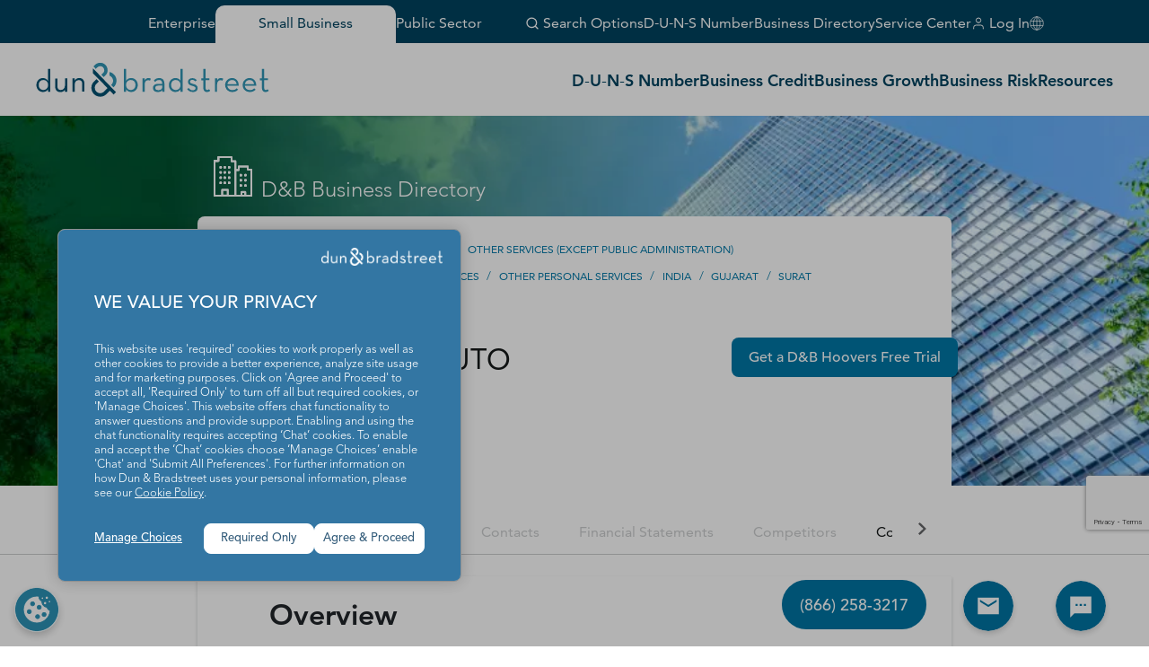

--- FILE ---
content_type: text/html; charset=utf-8
request_url: https://www.google.com/recaptcha/enterprise/anchor?ar=1&k=6LeMQDYrAAAAAPB91MSWBg3waTwPmD622ZiwZTjh&co=aHR0cHM6Ly93d3cuZG5iLmNvbTo0NDM.&hl=en&v=PoyoqOPhxBO7pBk68S4YbpHZ&size=invisible&anchor-ms=20000&execute-ms=30000&cb=8x3aska895ne
body_size: 48908
content:
<!DOCTYPE HTML><html dir="ltr" lang="en"><head><meta http-equiv="Content-Type" content="text/html; charset=UTF-8">
<meta http-equiv="X-UA-Compatible" content="IE=edge">
<title>reCAPTCHA</title>
<style type="text/css">
/* cyrillic-ext */
@font-face {
  font-family: 'Roboto';
  font-style: normal;
  font-weight: 400;
  font-stretch: 100%;
  src: url(//fonts.gstatic.com/s/roboto/v48/KFO7CnqEu92Fr1ME7kSn66aGLdTylUAMa3GUBHMdazTgWw.woff2) format('woff2');
  unicode-range: U+0460-052F, U+1C80-1C8A, U+20B4, U+2DE0-2DFF, U+A640-A69F, U+FE2E-FE2F;
}
/* cyrillic */
@font-face {
  font-family: 'Roboto';
  font-style: normal;
  font-weight: 400;
  font-stretch: 100%;
  src: url(//fonts.gstatic.com/s/roboto/v48/KFO7CnqEu92Fr1ME7kSn66aGLdTylUAMa3iUBHMdazTgWw.woff2) format('woff2');
  unicode-range: U+0301, U+0400-045F, U+0490-0491, U+04B0-04B1, U+2116;
}
/* greek-ext */
@font-face {
  font-family: 'Roboto';
  font-style: normal;
  font-weight: 400;
  font-stretch: 100%;
  src: url(//fonts.gstatic.com/s/roboto/v48/KFO7CnqEu92Fr1ME7kSn66aGLdTylUAMa3CUBHMdazTgWw.woff2) format('woff2');
  unicode-range: U+1F00-1FFF;
}
/* greek */
@font-face {
  font-family: 'Roboto';
  font-style: normal;
  font-weight: 400;
  font-stretch: 100%;
  src: url(//fonts.gstatic.com/s/roboto/v48/KFO7CnqEu92Fr1ME7kSn66aGLdTylUAMa3-UBHMdazTgWw.woff2) format('woff2');
  unicode-range: U+0370-0377, U+037A-037F, U+0384-038A, U+038C, U+038E-03A1, U+03A3-03FF;
}
/* math */
@font-face {
  font-family: 'Roboto';
  font-style: normal;
  font-weight: 400;
  font-stretch: 100%;
  src: url(//fonts.gstatic.com/s/roboto/v48/KFO7CnqEu92Fr1ME7kSn66aGLdTylUAMawCUBHMdazTgWw.woff2) format('woff2');
  unicode-range: U+0302-0303, U+0305, U+0307-0308, U+0310, U+0312, U+0315, U+031A, U+0326-0327, U+032C, U+032F-0330, U+0332-0333, U+0338, U+033A, U+0346, U+034D, U+0391-03A1, U+03A3-03A9, U+03B1-03C9, U+03D1, U+03D5-03D6, U+03F0-03F1, U+03F4-03F5, U+2016-2017, U+2034-2038, U+203C, U+2040, U+2043, U+2047, U+2050, U+2057, U+205F, U+2070-2071, U+2074-208E, U+2090-209C, U+20D0-20DC, U+20E1, U+20E5-20EF, U+2100-2112, U+2114-2115, U+2117-2121, U+2123-214F, U+2190, U+2192, U+2194-21AE, U+21B0-21E5, U+21F1-21F2, U+21F4-2211, U+2213-2214, U+2216-22FF, U+2308-230B, U+2310, U+2319, U+231C-2321, U+2336-237A, U+237C, U+2395, U+239B-23B7, U+23D0, U+23DC-23E1, U+2474-2475, U+25AF, U+25B3, U+25B7, U+25BD, U+25C1, U+25CA, U+25CC, U+25FB, U+266D-266F, U+27C0-27FF, U+2900-2AFF, U+2B0E-2B11, U+2B30-2B4C, U+2BFE, U+3030, U+FF5B, U+FF5D, U+1D400-1D7FF, U+1EE00-1EEFF;
}
/* symbols */
@font-face {
  font-family: 'Roboto';
  font-style: normal;
  font-weight: 400;
  font-stretch: 100%;
  src: url(//fonts.gstatic.com/s/roboto/v48/KFO7CnqEu92Fr1ME7kSn66aGLdTylUAMaxKUBHMdazTgWw.woff2) format('woff2');
  unicode-range: U+0001-000C, U+000E-001F, U+007F-009F, U+20DD-20E0, U+20E2-20E4, U+2150-218F, U+2190, U+2192, U+2194-2199, U+21AF, U+21E6-21F0, U+21F3, U+2218-2219, U+2299, U+22C4-22C6, U+2300-243F, U+2440-244A, U+2460-24FF, U+25A0-27BF, U+2800-28FF, U+2921-2922, U+2981, U+29BF, U+29EB, U+2B00-2BFF, U+4DC0-4DFF, U+FFF9-FFFB, U+10140-1018E, U+10190-1019C, U+101A0, U+101D0-101FD, U+102E0-102FB, U+10E60-10E7E, U+1D2C0-1D2D3, U+1D2E0-1D37F, U+1F000-1F0FF, U+1F100-1F1AD, U+1F1E6-1F1FF, U+1F30D-1F30F, U+1F315, U+1F31C, U+1F31E, U+1F320-1F32C, U+1F336, U+1F378, U+1F37D, U+1F382, U+1F393-1F39F, U+1F3A7-1F3A8, U+1F3AC-1F3AF, U+1F3C2, U+1F3C4-1F3C6, U+1F3CA-1F3CE, U+1F3D4-1F3E0, U+1F3ED, U+1F3F1-1F3F3, U+1F3F5-1F3F7, U+1F408, U+1F415, U+1F41F, U+1F426, U+1F43F, U+1F441-1F442, U+1F444, U+1F446-1F449, U+1F44C-1F44E, U+1F453, U+1F46A, U+1F47D, U+1F4A3, U+1F4B0, U+1F4B3, U+1F4B9, U+1F4BB, U+1F4BF, U+1F4C8-1F4CB, U+1F4D6, U+1F4DA, U+1F4DF, U+1F4E3-1F4E6, U+1F4EA-1F4ED, U+1F4F7, U+1F4F9-1F4FB, U+1F4FD-1F4FE, U+1F503, U+1F507-1F50B, U+1F50D, U+1F512-1F513, U+1F53E-1F54A, U+1F54F-1F5FA, U+1F610, U+1F650-1F67F, U+1F687, U+1F68D, U+1F691, U+1F694, U+1F698, U+1F6AD, U+1F6B2, U+1F6B9-1F6BA, U+1F6BC, U+1F6C6-1F6CF, U+1F6D3-1F6D7, U+1F6E0-1F6EA, U+1F6F0-1F6F3, U+1F6F7-1F6FC, U+1F700-1F7FF, U+1F800-1F80B, U+1F810-1F847, U+1F850-1F859, U+1F860-1F887, U+1F890-1F8AD, U+1F8B0-1F8BB, U+1F8C0-1F8C1, U+1F900-1F90B, U+1F93B, U+1F946, U+1F984, U+1F996, U+1F9E9, U+1FA00-1FA6F, U+1FA70-1FA7C, U+1FA80-1FA89, U+1FA8F-1FAC6, U+1FACE-1FADC, U+1FADF-1FAE9, U+1FAF0-1FAF8, U+1FB00-1FBFF;
}
/* vietnamese */
@font-face {
  font-family: 'Roboto';
  font-style: normal;
  font-weight: 400;
  font-stretch: 100%;
  src: url(//fonts.gstatic.com/s/roboto/v48/KFO7CnqEu92Fr1ME7kSn66aGLdTylUAMa3OUBHMdazTgWw.woff2) format('woff2');
  unicode-range: U+0102-0103, U+0110-0111, U+0128-0129, U+0168-0169, U+01A0-01A1, U+01AF-01B0, U+0300-0301, U+0303-0304, U+0308-0309, U+0323, U+0329, U+1EA0-1EF9, U+20AB;
}
/* latin-ext */
@font-face {
  font-family: 'Roboto';
  font-style: normal;
  font-weight: 400;
  font-stretch: 100%;
  src: url(//fonts.gstatic.com/s/roboto/v48/KFO7CnqEu92Fr1ME7kSn66aGLdTylUAMa3KUBHMdazTgWw.woff2) format('woff2');
  unicode-range: U+0100-02BA, U+02BD-02C5, U+02C7-02CC, U+02CE-02D7, U+02DD-02FF, U+0304, U+0308, U+0329, U+1D00-1DBF, U+1E00-1E9F, U+1EF2-1EFF, U+2020, U+20A0-20AB, U+20AD-20C0, U+2113, U+2C60-2C7F, U+A720-A7FF;
}
/* latin */
@font-face {
  font-family: 'Roboto';
  font-style: normal;
  font-weight: 400;
  font-stretch: 100%;
  src: url(//fonts.gstatic.com/s/roboto/v48/KFO7CnqEu92Fr1ME7kSn66aGLdTylUAMa3yUBHMdazQ.woff2) format('woff2');
  unicode-range: U+0000-00FF, U+0131, U+0152-0153, U+02BB-02BC, U+02C6, U+02DA, U+02DC, U+0304, U+0308, U+0329, U+2000-206F, U+20AC, U+2122, U+2191, U+2193, U+2212, U+2215, U+FEFF, U+FFFD;
}
/* cyrillic-ext */
@font-face {
  font-family: 'Roboto';
  font-style: normal;
  font-weight: 500;
  font-stretch: 100%;
  src: url(//fonts.gstatic.com/s/roboto/v48/KFO7CnqEu92Fr1ME7kSn66aGLdTylUAMa3GUBHMdazTgWw.woff2) format('woff2');
  unicode-range: U+0460-052F, U+1C80-1C8A, U+20B4, U+2DE0-2DFF, U+A640-A69F, U+FE2E-FE2F;
}
/* cyrillic */
@font-face {
  font-family: 'Roboto';
  font-style: normal;
  font-weight: 500;
  font-stretch: 100%;
  src: url(//fonts.gstatic.com/s/roboto/v48/KFO7CnqEu92Fr1ME7kSn66aGLdTylUAMa3iUBHMdazTgWw.woff2) format('woff2');
  unicode-range: U+0301, U+0400-045F, U+0490-0491, U+04B0-04B1, U+2116;
}
/* greek-ext */
@font-face {
  font-family: 'Roboto';
  font-style: normal;
  font-weight: 500;
  font-stretch: 100%;
  src: url(//fonts.gstatic.com/s/roboto/v48/KFO7CnqEu92Fr1ME7kSn66aGLdTylUAMa3CUBHMdazTgWw.woff2) format('woff2');
  unicode-range: U+1F00-1FFF;
}
/* greek */
@font-face {
  font-family: 'Roboto';
  font-style: normal;
  font-weight: 500;
  font-stretch: 100%;
  src: url(//fonts.gstatic.com/s/roboto/v48/KFO7CnqEu92Fr1ME7kSn66aGLdTylUAMa3-UBHMdazTgWw.woff2) format('woff2');
  unicode-range: U+0370-0377, U+037A-037F, U+0384-038A, U+038C, U+038E-03A1, U+03A3-03FF;
}
/* math */
@font-face {
  font-family: 'Roboto';
  font-style: normal;
  font-weight: 500;
  font-stretch: 100%;
  src: url(//fonts.gstatic.com/s/roboto/v48/KFO7CnqEu92Fr1ME7kSn66aGLdTylUAMawCUBHMdazTgWw.woff2) format('woff2');
  unicode-range: U+0302-0303, U+0305, U+0307-0308, U+0310, U+0312, U+0315, U+031A, U+0326-0327, U+032C, U+032F-0330, U+0332-0333, U+0338, U+033A, U+0346, U+034D, U+0391-03A1, U+03A3-03A9, U+03B1-03C9, U+03D1, U+03D5-03D6, U+03F0-03F1, U+03F4-03F5, U+2016-2017, U+2034-2038, U+203C, U+2040, U+2043, U+2047, U+2050, U+2057, U+205F, U+2070-2071, U+2074-208E, U+2090-209C, U+20D0-20DC, U+20E1, U+20E5-20EF, U+2100-2112, U+2114-2115, U+2117-2121, U+2123-214F, U+2190, U+2192, U+2194-21AE, U+21B0-21E5, U+21F1-21F2, U+21F4-2211, U+2213-2214, U+2216-22FF, U+2308-230B, U+2310, U+2319, U+231C-2321, U+2336-237A, U+237C, U+2395, U+239B-23B7, U+23D0, U+23DC-23E1, U+2474-2475, U+25AF, U+25B3, U+25B7, U+25BD, U+25C1, U+25CA, U+25CC, U+25FB, U+266D-266F, U+27C0-27FF, U+2900-2AFF, U+2B0E-2B11, U+2B30-2B4C, U+2BFE, U+3030, U+FF5B, U+FF5D, U+1D400-1D7FF, U+1EE00-1EEFF;
}
/* symbols */
@font-face {
  font-family: 'Roboto';
  font-style: normal;
  font-weight: 500;
  font-stretch: 100%;
  src: url(//fonts.gstatic.com/s/roboto/v48/KFO7CnqEu92Fr1ME7kSn66aGLdTylUAMaxKUBHMdazTgWw.woff2) format('woff2');
  unicode-range: U+0001-000C, U+000E-001F, U+007F-009F, U+20DD-20E0, U+20E2-20E4, U+2150-218F, U+2190, U+2192, U+2194-2199, U+21AF, U+21E6-21F0, U+21F3, U+2218-2219, U+2299, U+22C4-22C6, U+2300-243F, U+2440-244A, U+2460-24FF, U+25A0-27BF, U+2800-28FF, U+2921-2922, U+2981, U+29BF, U+29EB, U+2B00-2BFF, U+4DC0-4DFF, U+FFF9-FFFB, U+10140-1018E, U+10190-1019C, U+101A0, U+101D0-101FD, U+102E0-102FB, U+10E60-10E7E, U+1D2C0-1D2D3, U+1D2E0-1D37F, U+1F000-1F0FF, U+1F100-1F1AD, U+1F1E6-1F1FF, U+1F30D-1F30F, U+1F315, U+1F31C, U+1F31E, U+1F320-1F32C, U+1F336, U+1F378, U+1F37D, U+1F382, U+1F393-1F39F, U+1F3A7-1F3A8, U+1F3AC-1F3AF, U+1F3C2, U+1F3C4-1F3C6, U+1F3CA-1F3CE, U+1F3D4-1F3E0, U+1F3ED, U+1F3F1-1F3F3, U+1F3F5-1F3F7, U+1F408, U+1F415, U+1F41F, U+1F426, U+1F43F, U+1F441-1F442, U+1F444, U+1F446-1F449, U+1F44C-1F44E, U+1F453, U+1F46A, U+1F47D, U+1F4A3, U+1F4B0, U+1F4B3, U+1F4B9, U+1F4BB, U+1F4BF, U+1F4C8-1F4CB, U+1F4D6, U+1F4DA, U+1F4DF, U+1F4E3-1F4E6, U+1F4EA-1F4ED, U+1F4F7, U+1F4F9-1F4FB, U+1F4FD-1F4FE, U+1F503, U+1F507-1F50B, U+1F50D, U+1F512-1F513, U+1F53E-1F54A, U+1F54F-1F5FA, U+1F610, U+1F650-1F67F, U+1F687, U+1F68D, U+1F691, U+1F694, U+1F698, U+1F6AD, U+1F6B2, U+1F6B9-1F6BA, U+1F6BC, U+1F6C6-1F6CF, U+1F6D3-1F6D7, U+1F6E0-1F6EA, U+1F6F0-1F6F3, U+1F6F7-1F6FC, U+1F700-1F7FF, U+1F800-1F80B, U+1F810-1F847, U+1F850-1F859, U+1F860-1F887, U+1F890-1F8AD, U+1F8B0-1F8BB, U+1F8C0-1F8C1, U+1F900-1F90B, U+1F93B, U+1F946, U+1F984, U+1F996, U+1F9E9, U+1FA00-1FA6F, U+1FA70-1FA7C, U+1FA80-1FA89, U+1FA8F-1FAC6, U+1FACE-1FADC, U+1FADF-1FAE9, U+1FAF0-1FAF8, U+1FB00-1FBFF;
}
/* vietnamese */
@font-face {
  font-family: 'Roboto';
  font-style: normal;
  font-weight: 500;
  font-stretch: 100%;
  src: url(//fonts.gstatic.com/s/roboto/v48/KFO7CnqEu92Fr1ME7kSn66aGLdTylUAMa3OUBHMdazTgWw.woff2) format('woff2');
  unicode-range: U+0102-0103, U+0110-0111, U+0128-0129, U+0168-0169, U+01A0-01A1, U+01AF-01B0, U+0300-0301, U+0303-0304, U+0308-0309, U+0323, U+0329, U+1EA0-1EF9, U+20AB;
}
/* latin-ext */
@font-face {
  font-family: 'Roboto';
  font-style: normal;
  font-weight: 500;
  font-stretch: 100%;
  src: url(//fonts.gstatic.com/s/roboto/v48/KFO7CnqEu92Fr1ME7kSn66aGLdTylUAMa3KUBHMdazTgWw.woff2) format('woff2');
  unicode-range: U+0100-02BA, U+02BD-02C5, U+02C7-02CC, U+02CE-02D7, U+02DD-02FF, U+0304, U+0308, U+0329, U+1D00-1DBF, U+1E00-1E9F, U+1EF2-1EFF, U+2020, U+20A0-20AB, U+20AD-20C0, U+2113, U+2C60-2C7F, U+A720-A7FF;
}
/* latin */
@font-face {
  font-family: 'Roboto';
  font-style: normal;
  font-weight: 500;
  font-stretch: 100%;
  src: url(//fonts.gstatic.com/s/roboto/v48/KFO7CnqEu92Fr1ME7kSn66aGLdTylUAMa3yUBHMdazQ.woff2) format('woff2');
  unicode-range: U+0000-00FF, U+0131, U+0152-0153, U+02BB-02BC, U+02C6, U+02DA, U+02DC, U+0304, U+0308, U+0329, U+2000-206F, U+20AC, U+2122, U+2191, U+2193, U+2212, U+2215, U+FEFF, U+FFFD;
}
/* cyrillic-ext */
@font-face {
  font-family: 'Roboto';
  font-style: normal;
  font-weight: 900;
  font-stretch: 100%;
  src: url(//fonts.gstatic.com/s/roboto/v48/KFO7CnqEu92Fr1ME7kSn66aGLdTylUAMa3GUBHMdazTgWw.woff2) format('woff2');
  unicode-range: U+0460-052F, U+1C80-1C8A, U+20B4, U+2DE0-2DFF, U+A640-A69F, U+FE2E-FE2F;
}
/* cyrillic */
@font-face {
  font-family: 'Roboto';
  font-style: normal;
  font-weight: 900;
  font-stretch: 100%;
  src: url(//fonts.gstatic.com/s/roboto/v48/KFO7CnqEu92Fr1ME7kSn66aGLdTylUAMa3iUBHMdazTgWw.woff2) format('woff2');
  unicode-range: U+0301, U+0400-045F, U+0490-0491, U+04B0-04B1, U+2116;
}
/* greek-ext */
@font-face {
  font-family: 'Roboto';
  font-style: normal;
  font-weight: 900;
  font-stretch: 100%;
  src: url(//fonts.gstatic.com/s/roboto/v48/KFO7CnqEu92Fr1ME7kSn66aGLdTylUAMa3CUBHMdazTgWw.woff2) format('woff2');
  unicode-range: U+1F00-1FFF;
}
/* greek */
@font-face {
  font-family: 'Roboto';
  font-style: normal;
  font-weight: 900;
  font-stretch: 100%;
  src: url(//fonts.gstatic.com/s/roboto/v48/KFO7CnqEu92Fr1ME7kSn66aGLdTylUAMa3-UBHMdazTgWw.woff2) format('woff2');
  unicode-range: U+0370-0377, U+037A-037F, U+0384-038A, U+038C, U+038E-03A1, U+03A3-03FF;
}
/* math */
@font-face {
  font-family: 'Roboto';
  font-style: normal;
  font-weight: 900;
  font-stretch: 100%;
  src: url(//fonts.gstatic.com/s/roboto/v48/KFO7CnqEu92Fr1ME7kSn66aGLdTylUAMawCUBHMdazTgWw.woff2) format('woff2');
  unicode-range: U+0302-0303, U+0305, U+0307-0308, U+0310, U+0312, U+0315, U+031A, U+0326-0327, U+032C, U+032F-0330, U+0332-0333, U+0338, U+033A, U+0346, U+034D, U+0391-03A1, U+03A3-03A9, U+03B1-03C9, U+03D1, U+03D5-03D6, U+03F0-03F1, U+03F4-03F5, U+2016-2017, U+2034-2038, U+203C, U+2040, U+2043, U+2047, U+2050, U+2057, U+205F, U+2070-2071, U+2074-208E, U+2090-209C, U+20D0-20DC, U+20E1, U+20E5-20EF, U+2100-2112, U+2114-2115, U+2117-2121, U+2123-214F, U+2190, U+2192, U+2194-21AE, U+21B0-21E5, U+21F1-21F2, U+21F4-2211, U+2213-2214, U+2216-22FF, U+2308-230B, U+2310, U+2319, U+231C-2321, U+2336-237A, U+237C, U+2395, U+239B-23B7, U+23D0, U+23DC-23E1, U+2474-2475, U+25AF, U+25B3, U+25B7, U+25BD, U+25C1, U+25CA, U+25CC, U+25FB, U+266D-266F, U+27C0-27FF, U+2900-2AFF, U+2B0E-2B11, U+2B30-2B4C, U+2BFE, U+3030, U+FF5B, U+FF5D, U+1D400-1D7FF, U+1EE00-1EEFF;
}
/* symbols */
@font-face {
  font-family: 'Roboto';
  font-style: normal;
  font-weight: 900;
  font-stretch: 100%;
  src: url(//fonts.gstatic.com/s/roboto/v48/KFO7CnqEu92Fr1ME7kSn66aGLdTylUAMaxKUBHMdazTgWw.woff2) format('woff2');
  unicode-range: U+0001-000C, U+000E-001F, U+007F-009F, U+20DD-20E0, U+20E2-20E4, U+2150-218F, U+2190, U+2192, U+2194-2199, U+21AF, U+21E6-21F0, U+21F3, U+2218-2219, U+2299, U+22C4-22C6, U+2300-243F, U+2440-244A, U+2460-24FF, U+25A0-27BF, U+2800-28FF, U+2921-2922, U+2981, U+29BF, U+29EB, U+2B00-2BFF, U+4DC0-4DFF, U+FFF9-FFFB, U+10140-1018E, U+10190-1019C, U+101A0, U+101D0-101FD, U+102E0-102FB, U+10E60-10E7E, U+1D2C0-1D2D3, U+1D2E0-1D37F, U+1F000-1F0FF, U+1F100-1F1AD, U+1F1E6-1F1FF, U+1F30D-1F30F, U+1F315, U+1F31C, U+1F31E, U+1F320-1F32C, U+1F336, U+1F378, U+1F37D, U+1F382, U+1F393-1F39F, U+1F3A7-1F3A8, U+1F3AC-1F3AF, U+1F3C2, U+1F3C4-1F3C6, U+1F3CA-1F3CE, U+1F3D4-1F3E0, U+1F3ED, U+1F3F1-1F3F3, U+1F3F5-1F3F7, U+1F408, U+1F415, U+1F41F, U+1F426, U+1F43F, U+1F441-1F442, U+1F444, U+1F446-1F449, U+1F44C-1F44E, U+1F453, U+1F46A, U+1F47D, U+1F4A3, U+1F4B0, U+1F4B3, U+1F4B9, U+1F4BB, U+1F4BF, U+1F4C8-1F4CB, U+1F4D6, U+1F4DA, U+1F4DF, U+1F4E3-1F4E6, U+1F4EA-1F4ED, U+1F4F7, U+1F4F9-1F4FB, U+1F4FD-1F4FE, U+1F503, U+1F507-1F50B, U+1F50D, U+1F512-1F513, U+1F53E-1F54A, U+1F54F-1F5FA, U+1F610, U+1F650-1F67F, U+1F687, U+1F68D, U+1F691, U+1F694, U+1F698, U+1F6AD, U+1F6B2, U+1F6B9-1F6BA, U+1F6BC, U+1F6C6-1F6CF, U+1F6D3-1F6D7, U+1F6E0-1F6EA, U+1F6F0-1F6F3, U+1F6F7-1F6FC, U+1F700-1F7FF, U+1F800-1F80B, U+1F810-1F847, U+1F850-1F859, U+1F860-1F887, U+1F890-1F8AD, U+1F8B0-1F8BB, U+1F8C0-1F8C1, U+1F900-1F90B, U+1F93B, U+1F946, U+1F984, U+1F996, U+1F9E9, U+1FA00-1FA6F, U+1FA70-1FA7C, U+1FA80-1FA89, U+1FA8F-1FAC6, U+1FACE-1FADC, U+1FADF-1FAE9, U+1FAF0-1FAF8, U+1FB00-1FBFF;
}
/* vietnamese */
@font-face {
  font-family: 'Roboto';
  font-style: normal;
  font-weight: 900;
  font-stretch: 100%;
  src: url(//fonts.gstatic.com/s/roboto/v48/KFO7CnqEu92Fr1ME7kSn66aGLdTylUAMa3OUBHMdazTgWw.woff2) format('woff2');
  unicode-range: U+0102-0103, U+0110-0111, U+0128-0129, U+0168-0169, U+01A0-01A1, U+01AF-01B0, U+0300-0301, U+0303-0304, U+0308-0309, U+0323, U+0329, U+1EA0-1EF9, U+20AB;
}
/* latin-ext */
@font-face {
  font-family: 'Roboto';
  font-style: normal;
  font-weight: 900;
  font-stretch: 100%;
  src: url(//fonts.gstatic.com/s/roboto/v48/KFO7CnqEu92Fr1ME7kSn66aGLdTylUAMa3KUBHMdazTgWw.woff2) format('woff2');
  unicode-range: U+0100-02BA, U+02BD-02C5, U+02C7-02CC, U+02CE-02D7, U+02DD-02FF, U+0304, U+0308, U+0329, U+1D00-1DBF, U+1E00-1E9F, U+1EF2-1EFF, U+2020, U+20A0-20AB, U+20AD-20C0, U+2113, U+2C60-2C7F, U+A720-A7FF;
}
/* latin */
@font-face {
  font-family: 'Roboto';
  font-style: normal;
  font-weight: 900;
  font-stretch: 100%;
  src: url(//fonts.gstatic.com/s/roboto/v48/KFO7CnqEu92Fr1ME7kSn66aGLdTylUAMa3yUBHMdazQ.woff2) format('woff2');
  unicode-range: U+0000-00FF, U+0131, U+0152-0153, U+02BB-02BC, U+02C6, U+02DA, U+02DC, U+0304, U+0308, U+0329, U+2000-206F, U+20AC, U+2122, U+2191, U+2193, U+2212, U+2215, U+FEFF, U+FFFD;
}

</style>
<link rel="stylesheet" type="text/css" href="https://www.gstatic.com/recaptcha/releases/PoyoqOPhxBO7pBk68S4YbpHZ/styles__ltr.css">
<script nonce="-nnyeN98lob6ZNmqK4VQlA" type="text/javascript">window['__recaptcha_api'] = 'https://www.google.com/recaptcha/enterprise/';</script>
<script type="text/javascript" src="https://www.gstatic.com/recaptcha/releases/PoyoqOPhxBO7pBk68S4YbpHZ/recaptcha__en.js" nonce="-nnyeN98lob6ZNmqK4VQlA">
      
    </script></head>
<body><div id="rc-anchor-alert" class="rc-anchor-alert"></div>
<input type="hidden" id="recaptcha-token" value="[base64]">
<script type="text/javascript" nonce="-nnyeN98lob6ZNmqK4VQlA">
      recaptcha.anchor.Main.init("[\x22ainput\x22,[\x22bgdata\x22,\x22\x22,\[base64]/[base64]/[base64]/ZyhXLGgpOnEoW04sMjEsbF0sVywwKSxoKSxmYWxzZSxmYWxzZSl9Y2F0Y2goayl7RygzNTgsVyk/[base64]/[base64]/[base64]/[base64]/[base64]/[base64]/[base64]/bmV3IEJbT10oRFswXSk6dz09Mj9uZXcgQltPXShEWzBdLERbMV0pOnc9PTM/bmV3IEJbT10oRFswXSxEWzFdLERbMl0pOnc9PTQ/[base64]/[base64]/[base64]/[base64]/[base64]\\u003d\x22,\[base64]\\u003d\x22,\x22wpPCkcODw59iKDJjwpbDr8KEeRt9eWHDncO2wo7DgzNvLcK/wpTDp8O4wrjClMKELwjDjEzDrsOTGcOYw7hsTVs6YRTDn1pxwonDv2pwScOXwozCicOaQDsRwpwmwp/[base64]/[base64]/CijbDjGDDk1zCo8KYW8KWWihOwpHDk0HDsgkkbW/CnCzClcOywr7Do8O4e3pswrrDvcKpYXLClMOjw7lsw4FSdcKFP8OMK8KSwptOT8OJw4how5HDp29NAgxAEcOvw75+LsOaYyg8O2Y1TMKhZ8OtwrESw5gcwpNbdMOWKMKAMsOWS0/CqwdZw4ZLw6/CrMKeaz5XeMKbwpQoJWPDgm7CqgLDjyBOEhTCrCkOb8KiJ8KQU0vClsKHwo/CgknDgcO8w6Rqfg5PwpFLw4TCv2J/[base64]/DmsOIczxcEcKKw7wBw6cnDApewoQswpZWUDvDhRMRHsKpC8O7WMK9wp8Xw7IMwovDjEMuF0LDmWI8w5FbDCB+HsKnw5DDhwEvSG/Cuk/[base64]/[base64]/ChsKhw553w69pPB9NC8OuHhzDlSTCmsOwfsOnN8Kxw6LDm8O9NMO0w65ECcOWL0zDqg9uw5MoeMOVQMK2U3kawqIgJsK0DUzDqsKNCzLDvMK6AsOVXjHCoEdcRz/Cm0LDu3JsIMKzT29+woDDsxvCu8K4wrcew6Q+wofDiMOZwptsYjTCu8OWw7XDgTDDr8K1eMOcw73CjGrDj07DgcOVw4XDqhVNEcKgAyXCoyjDt8O2w4DCphM2bWrCgULDtsOrLsK8w7rDmgLCqWjDnCw0w5fCqcKUd3XDgR8XbQ/DqMK+V8K4C3bDpGHDk8KIRMK1CcO/wo/DuFMTwpHDjcKVN3RmwprDkVHCpFVcw7RBwo7Dvn5AESnCjg3CsQwcK3rDuC/DgnnCpwHDoicwHz5hJ2zDhyEtNVwUw5ZkScOrdnkJZUPDm35PwpZ9ZsOUdMOQXnBZScOOwrLCv0hWWsKvVMOLT8OEw48pw4N+w5LCulQvwrVBwrXDnA/[base64]/DkHtSw7PDucOxwoTDmDdZw6sUTMONGsOmw5HCgMOxfMKoUcO5wrvDqcK8dsO/[base64]/VzPCv8ONNy54wpnDnhXCocKsw4vDt8OswqjDmcKlQsKfU8ONw6o9JCIYcy7CucK/dsO5ecKsBcKwwrnDvwrCpH3Ck1sHdQ16AsKaRC3Dsw3DmVnDlsOaK8O9D8OwwrAheFHDvMOhwpzDqcKaA8OrwrhNw6jDuEfCoSJXB29ywpTDjMOBw7/CqsK7wqJpw51BTsKyJmHDo8K/wqA/w7XCiFbDlwUZwonCjCcbdsKVw5rClGlzwrcRFsKtw7BLACNqPDNde8KmTVgsYMOVwpwEUlt7w4MQwo7DmMK4SsOaw6bDqwXDusKQHMK/wo0vd8Krw65dwo43V8OsSsOyUWnCi3jDtHzCg8KOQ8OTwqV7ZcK3w6s9QsORLsOPbSLDjcO6LRXCrQzCtsKzbSvCniFMwo0mw5HChMOeGQnDs8Kew6NVw73Cg1XDlSfCncKGCwl5ecOhasO0wofCtsKTUMOIbCktKD4Xw6jCgWzCmMOvwr/[base64]/[base64]/DuMOKw5wZKsKyC8O7w5xuw556EcKawrtzwo5ENE3CnmUow7xGWDvCnU9MOAfCswXCn0spwr4Ew5PDhFRDX8OsRcK/GADCmcOowqjCm2V/wozDsMOwKcOZEMKqeHA/wq3Ds8KAGMKiw6c+w7s2wr7Dth/CrUwiP3IxVMK2w6IRMsKcw4PChMKZw7JkSi15wpzDgwTCrsKabEBqK2bClhbDtSwJYX52w5zCvUVaZsKQZMKfPxbCkcOtwqnCvEjDtsKZUVTCnMO/woE/[base64]/FAvCu1HDkQMbJFPDjsOkwpzCpcOVMsKaw64ZwpzDiD0rw7rCm3dCQsK+w4TChMKvBcKbwoRvwq/DvMO4AsK1wrzCo3XCu8OUPnRiNQo3w6rDrx7DnMKWw6Erwp/ClsO7w6DCm8Otw7F2Fx4hw48twrBVWw9VYcOxNlbCvkp1D8KGwrUyw6VUwoDCvyvCscK9OEzDn8KOw6Nlw6QpJcOAwqfCuGFsCsKRwrVzbWHCmiV4w5jDmwTDjcKGJMKOB8KYXcOmw4g6wo/CmcOKJsKAwpPCrsKUcSBvw4V6w6fDscKCF8Kow706wr7DocKTw6Y7X27CusKyVcOKD8OIUmtww5FVVylnwpHDvMK6wrpFX8KhJMOyE8KrwrDDlV/CuxlRw7jDmsO8wozDsQjCpktew5JsaDzCsTFaaMODw4p8wrrDm8KeTCMwK8OuA8OPwq7DvsK9wpTDs8O2EH3DhcKLYcOUw5rCtD/Du8OyARIJwooKwp/CusKHw60MUMKQcU/Dm8OkwpDCqEHDp8O6dMOLwrdAKhtxEAFyBRBywpDDrcKaBXppwqbDix5EwrhJUMOrw6jCvsKcw5fCmHAEcAYedi17FXBww4LCgS4sJcKyw5hPw5bCtRVydcOwCcKLccKwwoPCq8OTdU9bWgfDtmsFL8OWQV/Cvy4VwpTDo8OCRsKew5zDoU3ClMK9wqpAwoZyVsKqw5TDm8OEw7B+w7vDkcKywqHDlSbCqhjCijLCicKHw6/CigDCr8Ktw5jDo8OPEhk9w5RAwqNKQcOONBTDj8K+JyDCrMOGAVbCtSDDn8KgAMOmRloswpTCsWc3w7cfwrcZwovCsSrChMKzEcKqw4wTUTcgK8OMGMKoIW7DtHVEw6wAQFQww6vCv8K6PUfDpDjDpMKYWm3DksOLRC1iE8Kkw5/Crzp9w7zCncK2w5jCrAwJe8OFPDE3aF4lw4YLRWBxYsK9w59wNVxwcmrChsK6w4/CusO7w6N2LUsFwqjDiwzCoDfDv8Ovwpk/FcObH1Vew4ZGB8KNwp8TG8Ouw498wpLDrkjCgcKDTcKBYcKnGsORZMKjZsKhwrRrHVHDr2TDpls/[base64]/CnMOpIEjDoEvCu0ROLcKQw4VwwrLDtWxjeHhhaEEcwokVenpxIcOzG0YcGF3CpcOuHMKEwq7Cj8KAw4bDkVsRGMKLwp/CgD54JcOIw78YETDCqCF6IGcXw6vCksOXworDmwrDmQBcL8KyRQ8BwrzDjQdWwrTDokPCtXFGw43CnXIxEiPDhmFpwobDp2rCicO7wqsjXsOLw5BFIwfDoD3DuR1WLcKxw54GXMO2WEgdMnReBBPCqkYcP8OrA8OUw7I9KFYbwrUBwobCu3V0E8OKNcKAZz/DiwlvecO5w7PCtMOhdsO3w7d9wqTDjx0IN3c0FMOYH2bCosOow7o1PMOYwocDDl4fw7LDvcKuwoTDicKaDMKJw70zTcKow7rDmBzCg8K8TsKVw6oXwrrDgyR/MivCtcKBS1BhF8KTCmB9IxzDih3Dt8OTw7vDoBMeEwwscwbClsOeZMKif2kGwp0zd8OiwqxLG8OEL8OuwoUcJ1dgwqDDtMOeRnXDnMKdw4xqw6zDl8Kxw6zDkW3DlMOAwoRKEMK8ZFrDrsO/wp7Dj0FaIMOvwodiwoXDjyIfw7DDnMKuwo7DosKaw4Zcw6PCksOAw4VOXxgOIng4KyrDsDtFPG4FcwRRwrB3w655c8KNw6MoIiDDkMO1M8KZwpk7w60Bw73Co8KdaQUQKVbDuGAYwqbDuQwbw5PDt8O6YsKXIDrDmMOVbF/[base64]/wqJHLCTCjMOxw4RgCyXDpRJQwprDsMKaNMOXwpZVK8KJwo/Co8ONw7PDgmPDhMKHw4gOaRDDgcOKT8KbGsKkYABIJjNSAzjCisKHw63CgDLDkMK0w71LccO/[base64]/DmhzDkFrClHzDv8OnWFXCmCJyw5PDlBDDoMKKH1Iew7TClsOtwr8hwqtaV0d5d0RqDMKzwrxlwqw6wq7CoSxqw6wnw6ZmwpsYwpbChMKgPcOLMFp9K8KhwrV6NsO4w4vDmMKnw5tcdcOPw7RzcwJWSMK/U0bCrcOvwpdow5pBw5PDosOrMMKCRXPDnMOIwrsMNcOSWQt8GMKdGT0CYBRHSMK4NUrChkvDmjQqOAPCpkYNw69iw4o+w7zCicKHwpfCkcKlZsOCEGzDjFLDsUMlGcKFXsKHETJUw47DgjV/ZcKuwo5Cwr4Yw5JFwqwswqTDnsKadsOySMOwXDESwq5+wpoxwr7Dkyl5XW7CqWx/MxFYw6M8bRU+wq0mWF3DvsKaMT06EERhw5fCsydlfsKKw4AOw5fClsOzDAlww4nDszpzw6I/[base64]/CjMKlw7/CsQvCqBAkw7nDmcK4TMK3wrjCgsKPw7nCt2/DiwhBGcO4FnvCrF3Di0stWsKeFh0ow5lkFj1/JcO7wqvCqMOmUsK0w5PDpl0bwql/wqDCoz/DiMOpwp1HwqLDow3DrRjCjElqccO/[base64]/wqlbEk7DrUzCucKNB2JnUMKMSgPCgSLDrmxuQmIxw7zCgsO6wp/CpybCp8OzwrIYfsKPw4nDhRvCqsKrfMOewpxGFsKCwoHDgF7DpCzDisK8wq/DnBDDrcK0RcOpw6jCkjMPFsKyw4U8R8OqZRo2bcK1w5ArwphIw4HDv34Iwr7DkG9ZQyUiIMKNDCsDEmHCoAF8XUwPKidJbAfCgW/DqgvCrCDCv8K1NBjDuAbDo2tkw7nDnxtQw4cww4DCjUrDo0lVdU3Co14dwovDhzvDm8OzXVvDjjZtwp16aGfCncKzw7FTw6jCgwgoHwIXwoBtUsOQHVjCr8Oow6NoZcKfHMKhwo8AwrdOw7lBw67CpMK6UT/CvSPCs8O5UMK9w6EVwrXCt8OYw7TCgSXCp13CgBcpLMKgwpozwpo3w6dCZMOfd8OGwpDDk8OTYB/[base64]/[base64]/DsGDCnTtBCjAswqRTG8K6XcKewoYaw6kVdMKkw67CnT7CpTPCocKqw4vDucOPLVjDtzbDtDlcwrBbw7ZlNlI9wp/[base64]/DhcKNSUXCvlwgHMOeQsKbwpDCqw1RfcK2M8KGw4cLE8KjTQY1Q3/CggcPw4bCucKuw7E/wosfJgZ+IT/CvmzDicKnw7kMA3ZRwpjDgg/[base64]/CgcO+wqlnw6/[base64]/DghIIMjdkwpHCmMOsw5BxwrfDmwrDqFXDnFsCw7PCkEvDt0fCjkMhwpY2KVwDwrXDnB/DvsO0w7rDonPDrcO0DcKxFMKqw69fI2kCwrpcwpYeFjDDkFfDl3LDkzHCtzfChcK0L8OAw7gpwovDtRrDiMK8w65wwo7DosOZOH9GLMKZP8KawpEQwq8Jw4MFN1bCkRjDpcOOUiTCm8OlRWlGw71LTsKRw7Ftw7ZHfkYww63DgQzDkRLDpMKLPsKHXjrDmi0/Q8KqwrzCj8ONwq7Dn2g0YAbCujLCksOfwozDlznDtWDDk8Koe2XDtzPDtQPDpBDClB3Dh8Kewp5FNcK7T2PCqEh0AWDCnsKBw4wMwostYMKowohVwpjCscO0w6A0wpHCjsK/wrPCvUjDrkgJwprDsnDCgA1MFgdHLS0Owo9MXcO8w6F2w6JxwpnDoRDDiWJLBxprw5/ClMONFws9wo/DsMKjw4TCvMOXCzHCr8KFcBDCuzDDsgXDv8Osw6/DrStwwpItDyJWGsK8f0/[base64]/[base64]/DnMKAw4TDjQVvwqrCly/DgMOoEXpdw5tQLMOAw7ZPIcOkUsKBBMKKwozCv8KcwpMACMKAw68ALBvClDpXFHfDtQduOMKYJMOEKw8Zw71xwrDDhMKPaMOMw5TDnsOqWcOwccOuXsKkwpvDjz/DsideGRUBw4jCrMKXcsO8wo/[base64]/CiHNIO8Odd8K1w6BWEMOjw53Co8Kbwpw5AVDChMKzw6TDlcKRf8KeAEpGGHIswowqw6Elw59Uw6/CnBvCgMOMw7h3wr1kBcKNNALCqBpRwrTCp8O7wpDCjQzCoFsDQMK9VcKqH8OOT8K3OknCvykCADUofTjDkBQGw5bCvcOoZ8Klw5NTOMOkAsO6C8KNFAtORQVpDwPDlm8Twrx/w4bDgHt2LMOxw5/[base64]/Cg3QNwqRNXsOWa8K7wqPDjTk1TGfCniTCr18vw4sLwrjDuAlwX2V/EcOXw5JOw7clw7AWw4PCoDXCowfDm8KNwr3DnDoZRMKrw4vDqSsrTsOfw6DDqcKEw6zDkWTCoBNVVcOlK8OzO8KIw4LDnsKDE1sowrrClsODTmYvLsKAJirCuzwLwoZvcmhyasOJVljDkW3CisOpLsO1AAbDm34oQcKKUMK2wojCvnRjW8OMwrzCtcO5w7/ClGMEw4wlPcKLw7JdPjrDtUxYRE4Bw7tRwoElXcKJFhN4MMOobxDCkk0Fa8KFw44Aw6DDrMOwTsKAwrPDrcKawqlmKx/ChMOBwp3Cml/DoW9Cw5BLw7BGw7nDpkzChsOdR8Krw4AXOcKnS8KDw7RVH8OlwrBdwq/DssO+w6XCjCDCuH86Q8O7w5kWCDzCtMK3JcKeX8OyVR41DU3CqcO0dSQpMsKQU8KTw51OMCHDo3NKVx9ywpsAwr4hCcKRR8Okw47CsAnCqlJSTlTDu2HCv8KWEMOuUhg2w5kXWj7CglVdwoQww4LDmMK4KH/Cnk7DhcOZGcKOMcK0w64pYsOwBcKOa2vDhjhZNcKTwr7Djg40w6/[base64]/Dj07DhcKnd8K2YT0/[base64]/w5d+QF3DnW7CumFxwoE5J8KNTcOsw6A+UEIsEsOCwqUiA8Kzdj3DmibDpQAlASklWMKRwo9FU8KTwpNIwrNmw5vCqUx2woAPWxPDkMKwd8OQGgbCoR9SH0fDtXfCgMOUUMOKAjsKUFDDqMOkwo/DtwzCmj03wojClgnCqcK5w4vDncOZEMOsw6bDqcKvTQoWOMKyw4PCpWZxw7XDgkzDkMK5MFbDjg5VbTlrw53Cj1/[base64]/Cl3XCrFHDjkAKwqgFHcKbw4LDpcK3wowMSGbCvBdsK0LDkcOod8OBYG5OwogvAsOLKMOLwq7DgMOkVQbDgMK+woLDgCRnwp/CosOADcKfDsOCHGPCi8OzcsO/YjIGwrQUwo/DiMKnK8OcZcOYwq/DsHjCjXcgwqXDr0PDg35swq7Cu1MWw6gFAz4Bw4ZcwrlTExzDggfCvcO+w6fDoUvDqcKUbsOSXVV/MMOQDMO/wrjDsk/CmsOSJMKwKDLChcKYwpzDo8K3ED3CisO/XsK5w6FGw6zDlcOowoHCrcOkYC/Cnn/CqMKqw5Q1wrrCrcOrECIRSlV7wq3ChW5dLCLCoHtzwrPDjcKUw7c/LcOuw4NEwr5cwp5daQLCksKPwp5udMOPwq93WMKQwpJHwpPDjgxKIcOAwonCpMOJwpp6wq3DuATDvnkZLzIdQVfDiMKKw5ZldlMGw5DDkMKLwrHCpnnCr8KhRnEUw6vDh0NyR8KqwpXDjcKYRcOoAMKewqPDuW8CLizDlkXDtsOfwoXCimjCvMKUfR7CjsKPwo0/Y3nDjm/[base64]/w6QhwpcjCcK1wrEPwrDDvzbDq8K0DUzCrQczOcOLE37DmVQ9GkViRcKqw6zCncOnw5t4M1jCncKwYDxKwq4BEl3DoSrCi8KRWcKgQ8OvWsOmw7bClhPDgV/[base64]/DklbCsmzCtnNyw4o5fAh1AxjDhUYAacKowrh+wofCi8O6w67DhGYlG8KIG8ObdCN3L8OGw6gNwobCoxhRwrYUwq1LwofCohtLCRNyAcKjwofDt3DClcKUwozCjAPCgFHDp1s2wp/[base64]/OUrChHstVcKeN0fDqMKHJcOQwoYGMEPDm8Khf2rDpsKsL0VDWcOWScKdFMKpworCocOPw5d3QsOhKcOxw6wAHkzDk8KnUVLCsjxPwps3w69CHSTCgVxfwqsnQibCnSbCqcOCwq0aw4Z9KsK/DMKPQsOjcMOZwpLDpcO7w5PCnmIYwod6K19WZwgaDMOOQcKAcMKQVsOTdjkIwrkSwrHCocKHAcONU8ORwrVoNcOkwokfw6/CusOEw6NUw4I1worCnxojaSPDlcOyV8KSwr/Cr8KJC8OlS8O1MBvDtMKPw7DDkx9iw5fCtMOvOcObwooSLMOswozCnwx/YFlXwr1gVV7DtAhRw7zCk8O/w4M/[base64]/CnVALw6DCp1cTw44fw6zCvMOjNi3Cr8OEw4MLwqXCrkM8d07CvmzDscKKw5XCq8KkF8Kzw7FYGcOCw6rCnMOTXxnDpm7Cs0R4wr7DsSnCtMKDKjdLJ2LChcKYfsOhdCzDgXPCv8Krw4BWwofCrS7Dpm4tw6zDp3/CtTbDjsOtdcKfwpPCgQcYIGfCnmkaG8OsbcOQSXswHnvDkmsbUmDCphEbw5AswqXCqMOyVMOTwp/CpMOewpfDo0lwLMKxY1PCthwTw7LCgcKkWn4aesKhwpI8w5YEIQPDpcKxf8KNSGzCoW/[base64]/Dm8OlwpBpBz9tw4nCuMKqDsOLwq8BSVjDtALCoMOXe8OAH20kw5TDqcKkw4MhRMOTwrIfL8Onw6NyI8K6w6VsSMObSxgwwr9qw4fCh8KqwqTCqsK3DcOowofCjXN6w7XClinCosKafcK3McOowrkgJcKSL8KLw7UlbMOvw7nDmcKkAWIEw6pYLcOHwpNLw7lmwq/DtzTCmGzDo8K3wpXCisONwrrCoiXDhMKpwqbDrMOhMsO7cVAuHF1RaVDDpXAHw5/DvCHCusOuJxQRbcOQDDTCoETCjG/Dt8KGPcKPbUXDjsKpPRTCuMOxHMOAU3fCoXzDjiLDsk5DKcKTwrV8w5fCmcKrw4PCr1vCtxNzHBhjNUNeXcKLEBs7w63DnsKXAQcrB8KyDi9Aw6/DhsKSwqZnw6jDj3vDkATCu8KKEEXDr0krMGJOAXgPw4MEw77ChVDCg8ObwpfCiFErwqDCgE0rw4rClScPIBvCkE7Cp8Khw6cOw6bCscO7w5vCscKQw7FXRCgxCsOeOD4Qw6jCg8OUG8OtOcOONMK/w6nCuQQvP8OIX8OdwodCw47Dvx7DpwrDusKKw6PCqk9Gf8KvTF1XKxvCocOjwpUww4fCvMKrKHjCkSkgZMOdw5p/wrltw6xvw5DDtMODRAjCuMKEwp7CoH3CvcKCWMO0wpxKw7zDuFnCncK5DsKVbntJTcKcwqTDvmBVQcKeT8OKwqM+YcOTPQoVYMO0LsO3w6TDsB1EHWsLw7XDh8KCK3rCgcKSw7fDrAbCribDtgTCsGE7wrzCrcKYw7/DhjYIKEZNwo9ca8OQwosuw6PCpGzDghLCvktfb3nCsMKNw4jCosO0UBPCh3fDnVTCvw3CpcKyQsO8CcOzwpFUDMKMw5cidMK9wrMobMOow5QzQnV/LG/CtsOlFSrCqj3CrUbDhx7CumRpLcKWRlYTw5/DhcKYw5Z8wp1NFcOgfS7DoSzCusKcw6txa1/Dj8OOwp4UQMO7wpPDgsKWb8OJwovCsFgrwojCll9tE8Kpwp/CkcOOYsKMEsOuwpUzVcKBwoNFYMOpw6DDjT/DhsOdG0jCiMKfZsOSCcOKw7jDnMOBNyzDicOlw4bCt8O9c8K9wrDDoMOCw5Jswr8zFQ0sw4RbbXYSRjvCm37Cn8OGDcK7IcOBw5k9WcOhGMKtwpkTwq/DjMOlw6/Ds1bCtMO+CcKuP2wXXULDmsOSI8KXwr/DrcK/w5VGw47Dsk0hXXbDhiBHHQcINApCw6sfNsOVwptKUh/Dij3DrMObw4NPwpIxI8KjPVzDiAYfa8KWUB1Cw5jCi8ORccOQe1RbwrFcDmzCg8OzP1/DvHBVwqHDu8KSw6kkw5bDmcKYSsOZNF/DvDXCjcOLw7TCq0kfwofDtcO5wonDjRYQwqdPw58JfMKjGcKMwovDpS1tw7c2wpPCrzV2wrbDg8KpBB3DpcKPeMOhAhkXKWzCkSxEw6bDscO+T8OYwqfChsOxLQIfw61EwrUNfMOVKcK0WhI4IsKPVFhtw5dWSMK5wp/CsVJLZsKOYcKUMcOBw5VGwoArworDncOTw67CpzQ/ZWrCqcKvw7Qpw7lzGybDij7DtMOXFQ7DpsKXwojCuMKdw43DqBwveXFZw61xwrDCksKBwpENCsOqwovDgEVTwrHClR/DnGvDlMKDw7U0wrQPT0Fawo9JMMK/[base64]/DssOGVcOaFDPCj8OpwpLDsEHCrsKPYDgew5V+HhLCkyBCw6RACMODwoBmM8KmeDPDiDlAwpkFwrfDgyZ5w50MYsOFCU7CkgrDrnhULmRqwpVXw4XCr29ywqZ5w4VhACDCrcOSHMOuwpLCnlJyOwJtTy/DhcOKwrLDq8ODw6xwZsO5Ml8owoTCkQdmw6XCssKHOR7Cp8K/wogWfUXCtx0Iw5QowpnDhXZ0csOfWG5Twq8MKsKNwoUGwqNgSMO7TMO2w6slAgnDoG7Cj8KgAcK9O8KGGsKaw4zCrMKIwpw9w53Dt0YCw7LDjCXDrWlUw5w8LsKTC3/CgMOnwobDosOwZMKYVcKQChwJw6tiwoEsDsOIw5vDuWjDpXlaM8KSAsKiwqjCrsKlwqnCp8OmwoXCkcKAacO5GQAzdcKTInDDgsKWw5QPaxYtEWnDqsK1w4PDkR0Zw7ROw6QsPQLCl8Obwo/[base64]/wpjDhcO3KMK0wrIrZADDgDMawpXDtncMY8KMQcKRTwXCk8OTDcORdcOcwqZsw5jDol/CgcKrccKfbcODwoACM8OAw4RCwpnChcOqaW44XcKLw7tFZsKJWGPDm8O9wpoXQcOBw4TCnjzCrBptwr8Fw7R/LsKEL8KSFRvCgQNPdsK/[base64]/CqcOuw54Mw6HDrm9BIMKeRMKrDcK2bSEGEcKnXsOrw5VJfizDkCLCs8KKWjdpHRgMwq4rI8Oaw55Fw5/CkUVsw4DDsivDiMO8w4rDiQPDvw/Do0V+w4vDlzVxXcOqHgHCgBLCqcOZw6h/Dh1qw6cpesOBQsKbJF4rNkTDg3XCrMOZJMO+H8KKQijCsMOra8OnfR3DiQPCtsOPC8O/wrrDtyENSxpvwqrDkcKlwpbCssOJw5/Cl8KnYT9Ww5LDp37DrcOlwp8HcFHCuMOiTyU9wpbDv8KAw4Y/w5/[base64]/H8Kww73Dt8O4CcOewrHChsKDw7A9w4g7w7UWT8OzYToxwo7DgMOXwozClMONwoPCu1nDvWnDgsOhwqVcw5DCt8KtTcO0wqggCsOtw4zCvQJmC8Kiwqoqw74Pwp/DncKiwqBkE8KuXsKgw57DsiXCjTXDtHt6GzYjBWrCosK5NsOPKD1mNVfDmQ14Ly0Gw4E+fFPCt3AyOhrCgnNxw5tSwp5hHcOmTcOPwqvDgcKzQ8Kzw4MdDSQzZ8KIwp/[base64]/[base64]/[base64]/IMKve8KwwpESJGxAennChjnCh39+wqLDklNOe8KFwr/DpsKgwrpcw4dlwqbDjsKKwrbCscOQKMOXw7PDncOLwqwrdDjCtsKGw7/CpcOQBF3DrsO1wrfDtcKiA1PDjjIjwoVREcOmwpvDvidJw4d8VsO+X30/Tl15wo/DhmAmA8OHRMK2Ck5vfkpLZcOGw4vCj8OkX8OVFDRKXGfCqjtLeS/CksOAwr/Ct13CqyLDtMOzw6fCsgTDqkHCu8OjF8OpOMKEwqLCt8K4OMKeecO7w63CnDTDn1TCnF5pw4nCkMOqCi9hwqjDkjB9w70Qw4dHwotRJ1wfwqkqw4NJdQZubFXDrG3DnsOAVGVqwrkvdAfCsF4HQcKDP8OTw7bCgArCssKpw6jCo8Oxf8O7HxXDgXQ+w4/Cn23CpsOpw6kvwqfDg8K4FFXDuTMkwqzCt31DWErCscOiwrkIwp7Dvx5Lf8OFw4pKw6jDpsKywr7CqGYEw7jDsMK4wqpow6d5BsOLwqzCosOgE8KODcK+wqvDvsKIw4liwofCo8Kfw4wvY8K6b8OuDsOUw7rCmFvCqcOQKQfDpF/CsgxPwoHCl8KyKcOSwqMGwqwIF0kUwrU7BcKbw44dIlAowoMOwrLDjEHDj8K1P0onw7PCmRx5IcORwoHDtcOjwrrCo17Dk8KfWGpUw6/[base64]/[base64]/ClsKswqcXfjLDkcKrwo/CpMK8w54lwoXDq8OSw6jDsiDDjsKfwqnCmj/DhMKawrLDjsOwJhrDisK+HMKZwr42XsOtXsOdNMOTYmA2w64fe8ONTWbCnkXCnF/[base64]/wqoQSsKGw7zClETDqMOAd8O/w57CqR8rcBnDjsOgwrfCqXbDpWofw5dtFTTCm8Odwr48WcK0DsOlAUVjw6LDgR41w4JDcFXDgMOFKERhwpl1w4TCnMO3w4gvwrDCjMKUVMK+w5gOMQVySQpUbsO+PsOqwoQVwo4Fw69rWcO5PyMoUWYBw4fDnmvDgcK/[base64]/w6I1AMKgw6U7w5NbfcK+w5hqw5gGwp/CrsOiHDPDrTTCnMOPw4XCnGp9MsOfw7HDkg0vFHrDtzMOw7ISLMO2wqNufmfDj8KODwgow610b8ONw7rDoMK7I8KuZ8KAw7PDpMKgYAVpwrIbfMK2T8ObwrbDu1jCucOew7TCnSUwb8OnCBvCogA7wrlAaXBPwpvDuVdPw5/CpMO9w6l1RcOhwrjDo8KbRcODwpLDjcKEwq7Chz7DqWRgcGLDlMKIM15Kw6/Dq8K0wotnw6XCjcOXwrHCik0RZGUMw7olwpbCmC0Lw4s+wpdWw7fDisOEBsKGccOHwo3CtcKCwrPCpH1+w67Cs8OdQAlcN8KZICXDui3CgDzCrcKka8Kbw4XDqMOtSwnCjMKdw5V4CcKZw6/CiEbDsMKEA3jDs0/Cuh3Dkk3CiMOGw5BywrbCozjCv2IVwrgnw7BKDcKhd8OYwrRUwq13wq3Csw/DvWM3wrXDoQHCukvDnBMgwoTDrsKew5J+U0fDkUvCucOcw7wfw47Cu8K9wrjCl2DCg8OiwrvDoMOJw48PWDDDsizDvyILTVnDjEB5w5sWw4jClV7CiEfCs8K7wq/CoTkPwofCvMK1wo0GRMOxwpF3HkzDuGceWsKPw54ow7rCsMOZw7/DuMO0BDPDh8O5wo3DrA/[base64]/DjXPDj8OawqjCuF9fwo7Dq2bDncKcVUPCjcOSO8Obw5wYB13CtEQJTGvDqcKDXcO/wqsLwrRqAAdmw5fClsK9GMKJwq8HwrjCkMKUD8OTeHk/w7ExYMKSwrbCvhHCqsK9McOLVF/DvnVrDMOkwrIfwrnDs8OVMkhkGHkBwph/wrUKM8KZw4NMw4/[base64]/DsO0KRLDrMK5LAQRfMKkw5A/[base64]/Ctn05wodWw5lSw4M9FMKNQcOrQAbDssKVwrA8DS10XMOvECEJEMKYwqd7ScO7esODM8OjKRvDjFsrb8Kjw6pGwrDCisK6wq3DncKeTCUhwq9GOcKww6XDtsKUH8K9D8KQwqxDw4FjwrvDlmPCvsKeN2g9ZlnDujjCizUqNHhfVCTDlzbDmA/Di8OLaVUnNMKtwpPDg3/DiB/[base64]/dMOiwp4ZLE83WsO8QXbDlCrChcKfw5/CscOCeMOLwrQlw5XDnsKXNw/Cs8KAdMOeQhpZS8OzJjDCrwQ4w5XDvmrDunDCtj/DtBXDtG4ywqvDvlDDtsOBJhszdsKKwr5nw5Anw5vDqAVmw4ZHMMO8fhjCv8ONBcKoSD7CizHDuFYaFSRQBMOoPMKZw6UGw7sAPMOhwr7ClnVFKQvCoMOlwpQGO8OUIFbDjMO7wqDChsKkwrtPwqZtZVYcVGjCkxjDo2rDpV/[base64]/DvWAaZFREL8KsPcOhwrB8OMKnfUzDncOXZMOdC8KUwocUesO1aMK2w4VTUirCoinDvBJlw4VpXlrDvMK/d8Knw5kSWcOaCcKLMnPDqsOHbMKQwqDCnMKJOxxMwrd8w7TDuVNMw6/DpCZ7w4zCmsKUOSReKDwbVsOyHH7Cr0BnXTNRGSfDszjCtMOqOmQHw5tMNsO8LcKefcOzwohJwpHCuFlXEDfCtB95dWZOwrh1MHbDicKzc2vDrWYUwoIpAHMEw6/DqMKRw7DCuMO6wo5jw4bCsxYdw4XDkcOiwrHCj8OfSS8DFMO3GirCp8KTb8OLMDLCv3VpwrzCt8KLw6DClMK7w5obVMO4DgfCv8Otw6sjw4XDnTPDisKcYcKHH8KeAMKucB1LwohIA8OkCG/DlsOlYRLCqkTDr2wwScO8w4UKwpN/[base64]/DrsO0w6w/IcOsw5HCnMKZw6crWsK+wpTDvMKhTcOMVcOkw7xGETZHwo/Dg3vDlMOiAcOpw4AOwpxWHsO5a8OTwqk/w6E5SgHDrRpzw47DjiwKw70fPyDCg8KYwpLCkXXCkxdnSMOxVR7ChMOBwr7CrsO2wqHCtFMFNsK/[base64]/DuiYAf8Kdw4nDgsOrw45qWn/Dvj3DjMODWw7DsjFrGcK6IWnDh8OjX8OAF8OqwqlFHMOCw5/CpcOWwpTDrSZJcAnDrSUEw7F3woVea8KSwobChMKtw4kvw4zCgQcCw6nCiMK+wq7DpGJWwrp5wrEOK8O+wpDDoijClXHDmMOKG8K7w6rDlcKNMMKjwrPCi8OywoMiw5NPSGTDkMKDD3t/wo3ClMOSwoTDq8Kqwp8NwqHDmcOBwpEuw6XCkMOFw6fCv8OhUhUCbwHDmMK+AcKweyvDoiNrawXCiwE1w7jCqhzCocOEwr4LwqQHWkJ4OcKHw7I0RXEEwqvCgBp5w4/Ch8O5UDVVwoIEw5fCvMO4R8Okw7fDumEbw4nDvMKnFDfCrsKRw6/CtRYsOVpaw7ZoAsKwWzzDvAjDvcKuCMKiJcO6woDDqVfCr8O0SMKTwojDg8K6P8OLw5FDw5zDiy15QsKzwo1nITPCm03DlsKfwozDg8OHw7B1wpLDgUNGHsO3w7lbwopww7Zqw5vDsMKDJ8KkwrfDs8OndUY3aybCo1dvI8KdwqUTVWEAY2jDoFrDvMK/w6wrFcKxw6wPQsOKw4jDjcKjccKuwqk6wqdsw6vCsmHCpXbDosOoJcOhc8KzwonCpFZ8TSphwovDn8KDR8ObwrdfAMOVf23CnsK2wpbDlRXCp8O1wpDCqsOzTcKLfBhgScK3NxtQwrF2w5XDkixzwrMVw7UNTTbDkMOww79/MsKQwpLCohJgesO8w6LDokHCijEBw5Mewqo8J8KldWAKwq/[base64]/DvsKhDAVEdMKSw4XCr8OVZCAQasKqwqoiwpLCrijChMOqw7BGVcKqPcOnDcKgw6/CjMOrVzR1w4J2w4Y5wrfCtgrCtMKhGMOcw4/[base64]/ZMK9FmNHRsKbw4TDq2JmUDHCqClFGnsBT1/CuWLDmirCkADDv8KRBMOOC8KXEcK8IcOcVGBWHSV3XsKeJHgQw5jClcOlfsKrw7txw7sVw7TDqsONw58XwrzDoEbCnMOQD8KXwrt+MiZSJDfCkigEDz7DtwfCt0Ukwpg1w6vDtzg3csOZTcOAT8KfwpjClAtlSHXDk8O1w4YRwqMvwr/CtcKwwqMbfXIgAsKvWsK7w6JwwptDw7JWRsKmwrRow7pYwpoPwr/DosOSeMOQXw5uw43CqcKLH8K2IRDCmcOUw5zDr8KowpYDdsKgwrzCmQ7DncK1w5HDtcKyb8O/wobClMOEJMK3w6TDtcOgL8OfwqtdTsKywqrCrMK3cMOcIMKoAHLDpyZMw4h7w4XCkcKqIcOcw6fDrV5hwpDCnMKzw49LTG3DmcKILMKyw7XDu1nCm0Q0wr0rw78bw7t+eB3DlSZXw4TCjcKjM8KvPmbDgMKLw7oxwq/DuS5Pw6x+YwbDoGvChThhwqIzwplWw710flHChsK4w5YcQCRjVQsvbkBzUcOEexo9w51IwqnCvMOzwoY8T0Z0w5g0MQhkwpPDm8OIJnfCoVBcOsK8UnxcYMOAw4jDpcK8wqYfLMKmaHobNsKbZMOnwrw9eMKpYhfCmsK7wp/DosO9M8OYaTPDvcKHwqPCuAbDvsKHw6R4w4QWw57Dg8KQw4IkOTATccKkw5A/w7TCiQw+wospTMO7wqM7wqI1EMO8WcKHw4fDiMKXdsOIwoBUw7zDp8KNLA1NG8KsKDTCv8OLwp8hw6JtwpkCwprDvsO4Z8Kvw6fCt8K9wpE/dkLDrcKDw5fCjcK4QzVLw6rDvMOiS1vDvsK/wrXDrMOkw67Ci8Kuw4IXw7bCgMKCYcOJV8OfGVPDqlPCksKAcS/CnMOAw5PDh8OqCW9CLz4mw5BWwqZlw7xSwpx/WknCl0TDoWDCu0EmCMOwDikswq0kwp3DiTTCn8O2wq99X8KYTy/DmRjDhcK9RWvDnlLCjxdvG8OwRyI+fGnCi8KGw4FIw7A6X8OowoDCvUXDj8KHw4ArwoPDr2PDtCpgXCzCtAgkZMKgNsOke8OJc8OxBsOTTFfDucKmJcKrw6LDksK4BcK2w7dqWGDCvn/DvwPCk8ODw5UNL0/CvG3CjEJ2w4xbw7RVw4ReYEh1wrQyacKPw5ZCw7R5H0LDjcOJw7HDh8O7wpMvYwjDvkxrPsOAQMKqw44Rwq/Ds8O5H8O/wpTDrVrDnUrCu0TCvBXDtcKUICTDiBR5YybCkMOCw73CoMOgwpfDg8KAwqbDnkReQCdCwofDnxloDVYyOEcVe8OOw6jCrSYXwpPDryl2wpZzEcKMAsObwq7CucOdQDTCvMOhMXFHw4vDm8ODTis2w4F/L8OzwpLDq8K0woQ7w4tgw6TCmMKSOcK0JGADacOpwroQwrHCtsKkE8OSwrnDs2TDjcK0T8O/YsKJw7N8w7XDsmtiw7LCgcOSwovDi17CrsOhb8K1G3YQPDYlRS4+w4BydcOQAsK3wp7Du8OJw5PDnXDDjMKwBzfCpmLCvMKfwrs1JGQ/w6djwoNbw7nCkcKKw6LCvsOMIMOqEUhHw7k0wpkIwq0tw4/CnMOQSSnDq8K9QkfCny7DlAfDnMO6woHCv8OGV8KaScOAwpoGMMOWKcKFw4wtXnPDrWTDlMOAw5nDghw2D8Kxw4o6Rn40GgJ2wq3Dr1bCozwtPkfCt33CgcKtw5DDpsOJw5jDr3VowoHDqmnDrMOjwoLDs11Dw5NsaMOWw4TCo1kwwoPDiMK0w4d/wrvDg2vDkHXDm3TDnsOjwr3DojjDoMKbZMO2ZC7Ds8OoZcKJGG1wV8K2LsODw6/[base64]/DpjvDlV05PsKqUWvCjMO0UjEMRMO7w5/DpsO+E0B6wojDtR/DnMKRwqHClMKnw4oZwoXCqEUrw7RRwqZ9w4InVifCrsKdwr4vwrFiEkoMw6gDKMOHw7nDsH9ZPsOudsKRK8KYw7LDlMOyHsKNIsK1wpTCqiPDtG/CoDzCtsOmwpLCqMKiJAHDvkVQRcOHwq7DnHRYegxXT2MOQ8K+wpcXDBALQGBCw5s8w7gSwq4zM8K/w6MTIMOIwpdhwr/DuMO0FFlTPhDCgBdcwqnCrsKUaEdSwqRyDsOBw4vCvwbDuDssw6kUHMOjR8KlIDTDuD7DlcO9w47DgMKaZSwNW3d+wpYUw7g9w47DpMOVL3/[base64]\x22],null,[\x22conf\x22,null,\x226LeMQDYrAAAAAPB91MSWBg3waTwPmD622ZiwZTjh\x22,0,null,null,null,1,[21,125,63,73,95,87,41,43,42,83,102,105,109,121],[1017145,739],0,null,null,null,null,0,null,0,null,700,1,null,0,\[base64]/76lBhmnigkZhAoZnOKMAhmv8xEZ\x22,0,1,null,null,1,null,0,0,null,null,null,0],\x22https://www.dnb.com:443\x22,null,[3,1,1],null,null,null,1,3600,[\x22https://www.google.com/intl/en/policies/privacy/\x22,\x22https://www.google.com/intl/en/policies/terms/\x22],\x22qQsudTqqJ6hIH6P+fXxTSOpxPH8rHFqr0jxDpWfSM7k\\u003d\x22,1,0,null,1,1769161291040,0,0,[6,59,13],null,[206,141,20,17],\x22RC-jbpD2r5vAdouOg\x22,null,null,null,null,null,\x220dAFcWeA4RnbBk4nySRxgE4SRUB3W9r87jqb0BzLTwSfbd8sgbQTGcYowBkXwhFz5EUjgoQcD60SsnDw6LyLi_k1hTWcOBlVQ-lw\x22,1769244090902]");
    </script></body></html>

--- FILE ---
content_type: application/javascript
request_url: https://www.dnb.com/2n4GuZWyc/dTrZSID/HQ/EDcipJJh0XJfLNuO/SwNsVyoB/RWoPD/RcTYWQB
body_size: 172171
content:
(function(){if(typeof Array.prototype.entries!=='function'){Object.defineProperty(Array.prototype,'entries',{value:function(){var index=0;const array=this;return {next:function(){if(index<array.length){return {value:[index,array[index++]],done:false};}else{return {done:true};}},[Symbol.iterator]:function(){return this;}};},writable:true,configurable:true});}}());(function(){lL();ppR();LrR();var bc=function(Rn,TV){var jA=dS["Math"]["round"](dS["Math"]["random"]()*(TV-Rn)+Rn);return jA;};var bW=function(GE){if(GE==null)return -1;try{var qB=0;for(var OZ=0;OZ<GE["length"];OZ++){var wE=GE["charCodeAt"](OZ);if(wE<128){qB=qB+wE;}}return qB;}catch(Nc){return -2;}};var kA=function(Qn,CZ){return Qn+CZ;};var Gh=function(Qp,Tp){return Qp in Tp;};var Vr=function(){tg=["\x61\x70\x70\x6c\x79","\x66\x72\x6f\x6d\x43\x68\x61\x72\x43\x6f\x64\x65","\x53\x74\x72\x69\x6e\x67","\x63\x68\x61\x72\x43\x6f\x64\x65\x41\x74"];};var Xd=function(Pc,KW){return Pc===KW;};var sg=function(QV,OW){return QV&OW;};var Hc=function pA(lE,jE){'use strict';var nV=pA;switch(lE){case hk:{Mr.push(AW);this[hg(typeof NA()[ZZ(rc)],kA([],[][[]]))?NA()[ZZ(OE)].apply(null,[q7,X2,zc]):NA()[ZZ(mE)](cr,vh,JE)]=S2(HB);var Kr=this[KB()[sb(Wl)](B7,b7,db,xV,R2)][HB][k2()[dA(pB)](xV,xb,Fn,xh,lg)];if(Xd(Jb()[kn(D2)](VZ,Zd),Kr[NA()[ZZ(Fn)](ft,Ed,Bd)]))throw Kr[k2()[dA(Wl)](qb,Xp,gB,GB,fW)];var pE;return pE=this[M2()[vc(D2)](Or,s2,Md,S2(rr))],Mr.pop(),pE;}break;case QK:{var wW=jE[KL];var nt=jE[L1];var QA=jE[OI];Mr.push(Jc);wW[nt]=QA[hg(typeof RW()[pZ(sV)],kA([],[][[]]))?RW()[pZ(Wl)](T2,Ml,Jn,Fh):RW()[pZ(RB)].apply(null,[Md,wl,Db,qV])];Mr.pop();}break;case KH:{var XV=jE[KL];Mr.push(IW);var n2=dS[KB()[sb(HB)](JZ,ZB,Y7,Er,q7)](XV);var lW=[];for(var Pn in n2)lW[RW()[pZ(tn)](YA,Vn,S2(S2({})),fV)](Pn);lW[v7()[m2(br)](TA,Yg)]();var Br;return Br=function DE(){Mr.push(sB);for(;lW[v7()[m2(HB)](fB,On)];){var Jr=lW[hg(typeof M2()[vc(Tl)],kA([],[][[]]))?M2()[vc(xZ)](Fg,Xp,UB,Q7):M2()[vc(O7)](xd,pn,Kc,rh)]();if(Gh(Jr,n2)){var ll;return DE[Xd(typeof RW()[pZ(VV)],kA([],[][[]]))?RW()[pZ(RB)].call(null,Sn,dE,gn,Yh):RW()[pZ(Wl)](Uc,Ml,Ep,YE)]=Jr,DE[NA()[ZZ(OE)](q7,S2(S2({})),TW)]=S2(rr),Mr.pop(),ll=DE,ll;}}DE[NA()[ZZ(OE)](q7,xh,TW)]=S2(HB);var Nh;return Mr.pop(),Nh=DE,Nh;},Mr.pop(),Br;}break;case XQ:{var qg=jE[KL];return typeof qg;}break;case Z1:{Mr.push(np);var LB;return LB=NA()[ZZ(rc)].call(null,Fh,Db,AB),Mr.pop(),LB;}break;case EO:{var tA=jE[KL];var Kb;Mr.push(JB);return Kb=bd(Kk,[Hg()[BZ(Er)](Wd,kB,CW,tn),tA]),Mr.pop(),Kb;}break;case PK:{return this;}break;case gR:{var Sb=jE[KL];Mr.push(J7);var LW=dS[KB()[sb(HB)](JZ,kp,q7,Er,S2(S2(rr)))](Sb);var bl=[];for(var Td in LW)bl[RW()[pZ(tn)](Zb,Vn,XW,Zl)](Td);bl[v7()[m2(br)].call(null,Ip,Yg)]();var Kd;return Kd=function Ln(){Mr.push(l0);for(;bl[v7()[m2(HB)](pU,On)];){var Ul=bl[M2()[vc(xZ)](cp,Xp,m5,EN)]();if(Gh(Ul,LW)){var fC;return Ln[RW()[pZ(Wl)](jV,Ml,S2(rr),gB)]=Ul,Ln[NA()[ZZ(OE)].call(null,q7,Bw,jj)]=S2(rr),Mr.pop(),fC=Ln,fC;}}Ln[Xd(typeof NA()[ZZ(Fw)],kA('',[][[]]))?NA()[ZZ(mE)].apply(null,[cs,Vn,fN]):NA()[ZZ(OE)].call(null,q7,W9,jj)]=S2(HB);var kF;return Mr.pop(),kF=Ln,kF;},Mr.pop(),Kd;}break;case FR:{return this;}break;case wS:{var F9=jE[KL];var s4=jE[L1];var mC=jE[OI];return F9[s4]=mC;}break;case Bx:{var FY=jE[KL];var hm;Mr.push(Yh);return hm=bd(Kk,[Hg()[BZ(Er)](B7,kB,Ys,tn),FY]),Mr.pop(),hm;}break;case NK:{return this;}break;case Q3:{return this;}break;case wP:{Mr.push(h8);var Wm;return Wm=NA()[ZZ(rc)](Fh,S2(S2(HB)),QN),Mr.pop(),Wm;}break;case J1:{var n9=jE[KL];var fq=jE[L1];var Wj=jE[OI];Mr.push(Z0);n9[fq]=Wj[RW()[pZ(Wl)].apply(null,[hb,Ml,S2(rr),qf])];Mr.pop();}break;case vQ:{var m9=jE[KL];return typeof m9;}break;case OQ:{Mr.push(X2);this[NA()[ZZ(OE)](q7,fV,Uf)]=S2(HB);var Qq=this[KB()[sb(Wl)].apply(null,[B7,nN,sV,xV,cN])][HB][hg(typeof k2()[dA(JZ)],kA([],[][[]]))?k2()[dA(pB)].call(null,xV,OF,Er,xh,X2):k2()[dA(JZ)](Z9,DC,Vn,Nw,Fh)];if(Xd(Xd(typeof Jb()[kn(UB)],'undefined')?Jb()[kn(rr)].call(null,Rf,Om):Jb()[kn(D2)](gN,Zd),Qq[NA()[ZZ(Fn)].call(null,ft,S2(S2({})),tY)]))throw Qq[k2()[dA(Wl)](qb,BY,B7,GB,TU)];var UY;return UY=this[M2()[vc(D2)](Tm,s2,rr,Is)],Mr.pop(),UY;}break;case dQ:{var MF=jE[KL];var Lw=jE[L1];var Y9=jE[OI];return MF[Lw]=Y9;}break;case Xx:{var D0=jE[KL];var X4;Mr.push(Fq);return X4=D0&&zm(Jb()[kn(pB)](wc,O7),typeof dS[M2()[vc(Er)](tr,Iw,Fw,Fh)])&&Xd(D0[hg(typeof NA()[ZZ(Vn)],kA('',[][[]]))?NA()[ZZ(AW)](Wl,S2(rr),qU):NA()[ZZ(mE)].apply(null,[pY,q7,tq])],dS[M2()[vc(Er)](tr,Iw,Bz,R2)])&&hg(D0,dS[hg(typeof M2()[vc(B7)],kA('',[][[]]))?M2()[vc(Er)].call(null,tr,Iw,lg,XW):M2()[vc(O7)].call(null,l9,vs,Bz,qb)][NA()[ZZ(qb)](fN,S2(S2(HB)),Ag)])?v7()[m2(FC)].apply(null,[nz,Nw]):typeof D0,Mr.pop(),X4;}break;case kx:{var YF=jE[KL];var k5;Mr.push(RN);return k5=YF&&zm(Jb()[kn(pB)].apply(null,[PV,O7]),typeof dS[M2()[vc(Er)](Yn,Iw,n0,TU)])&&Xd(YF[NA()[ZZ(AW)](Wl,mm,zq)],dS[M2()[vc(Er)].call(null,Yn,Iw,Nw,RB)])&&hg(YF,dS[M2()[vc(Er)].apply(null,[Yn,Iw,fN,Is])][NA()[ZZ(qb)](fN,Kc,ng)])?v7()[m2(FC)](gY,Nw):typeof YF,Mr.pop(),k5;}break;case IK:{var s8=jE[KL];var O0=jE[L1];var Qm=jE[OI];Mr.push(F5);try{var d0=Mr.length;var R0=S2(S2(KL));var Zj;return Zj=bd(Kk,[NA()[ZZ(Fn)].apply(null,[ft,S2(S2({})),UN]),hg(typeof GN()[M8(qb)],kA([],[][[]]))?GN()[M8(fN)](Iq,Er,dU,jl):GN()[M8(Wd)].call(null,Fq,Xw,Xm,Hf),k2()[dA(Wl)](qb,d9,H5,GB,Db),s8.call(O0,Qm)]),Mr.pop(),Zj;}catch(j9){Mr.splice(Vm(d0,rr),Infinity,F5);var pz;return pz=bd(Kk,[NA()[ZZ(Fn)].call(null,ft,vh,UN),Jb()[kn(D2)](Y8,Zd),k2()[dA(Wl)](qb,d9,Ml,GB,qf),j9]),Mr.pop(),pz;}Mr.pop();}break;case qP:{return this;}break;case OS:{return this;}break;}};var bd=function tw(lv,Pm){var MN=tw;do{switch(lv){case L:{FG={};lv=DM;q0=function(Cf){return tw.apply(this,[Xx,arguments]);}([function(Cj,S0){return tw.apply(this,[rM,arguments]);},function(Q0,xY,qs){'use strict';return x4.apply(this,[TH,arguments]);}]);}break;case DM:{lv-=Dk;Mr.pop();}break;case bQ:{Yw.call(this,hx,[D8()]);Sq=dz();lv=W3;kz.call(this,AP,[D8()]);IN();Yw.call(this,QS,[D8()]);kw=N9();}break;case Yx:{lv=YI;Q4[NA()[ZZ(JZ)](Nw,Wl,vf)]=function(Lz,c8){if(sg(c8,rr))Lz=Q4(Lz);Mr.push(LY);if(sg(c8,KU)){var LF;return Mr.pop(),LF=Lz,LF;}if(sg(c8,AW)&&Xd(typeof Lz,Jb()[kn(JZ)](r4,Fh))&&Lz&&Lz[Xd(typeof Jb()[kn(xV)],kA([],[][[]]))?Jb()[kn(rr)](Jc,fY):Jb()[kn(fN)].call(null,TN,sV)]){var Cs;return Mr.pop(),Cs=Lz,Cs;}var rF=dS[KB()[sb(HB)].call(null,JZ,Ww,gB,Er,tN)][NA()[ZZ(pB)](m8,Zm,qr)](null);Q4[Qz()[RY(pB)](Zs,Md,Vs)](rF);dS[KB()[sb(HB)].apply(null,[JZ,Ww,rh,Er,KU])][NA()[ZZ(fN)].apply(null,[Bj,S2({}),Zd])](rF,NA()[ZZ(Wd)](Rq,s2,hF),tw(Kk,[Qz()[RY(fN)](mv,qf,Ep),S2(KL),RW()[pZ(Wl)].call(null,Rd,Ml,Vn,Wl),Lz]));if(sg(c8,zx[KB()[sb(mE)](Jv,lj,qb,qb,Db)]())&&Cm(typeof Lz,v7()[m2(TU)].call(null,MC,n8)))for(var EF in Lz)Q4[Jb()[kn(Xm)].apply(null,[d8,fW])](rF,EF,function(Gs){return Lz[Gs];}.bind(null,EF));var bs;return Mr.pop(),bs=rF,bs;};}break;case IT:{lv=Yx;Q4[hg(typeof Qz()[RY(qb)],'undefined')?Qz()[RY(pB)].call(null,nY,n0,Vs):Qz()[RY(KU)].call(null,Lm,Bw,qm)]=function(Vf){return tw.apply(this,[tI,arguments]);};}break;case ND:{lv+=GT;Yl=function(VF,A5,hN){return KC.apply(this,[Nx,arguments]);};Wz=function(UC,rm,Gz,AY){return KC.apply(this,[FX,arguments]);};tF=function(){return KC.apply(this,[AT,arguments]);};m0=function(){return KC.apply(this,[nD,arguments]);};}break;case YQ:{Yw(SX,[Hz()]);nF=Yw(DI,[]);WN=Yw(Nx,[]);Yw(Jk,[Hz()]);Yw(SR,[]);Yw(mk,[]);lv-=RS;Q8(EP,[Hz()]);}break;case wQ:{gw=Yw(IK,[]);lv+=rQ;zj=Yw(OI,[]);Yw(lP,[Hz()]);WY=Yw(tI,[]);NY=Yw(Xk,[]);}break;case W3:{Yw.call(this,sM,[D8()]);x9();Yw.call(this,rQ,[D8()]);Yw(NK,[]);jY=Yw(wT,[]);Q8(Nx,[Hz()]);lv+=QI;}break;case hR:{lv=RX;Mr.pop();}break;case I1:{lv=jD;for(var zC=rr;hf(zC,Pm[v7()[m2(HB)](Of,On)]);zC++){var js=Pm[zC];if(hg(js,null)&&hg(js,undefined)){for(var W8 in js){if(dS[Xd(typeof KB()[sb(HB)],'undefined')?KB()[sb(rr)].apply(null,[v0,Js,GB,SF,XW]):KB()[sb(HB)](JZ,gf,D2,Er,cN)][NA()[ZZ(qb)](fN,Is,wA)][RW()[pZ(Xm)].call(null,cl,pB,UB,Fn)].call(js,W8)){Sw[W8]=js[W8];}}}}}break;case fM:{wq();TC();rz();lv=bQ;cw=kN();Yw.call(this,Xx,[D8()]);Hj=GC();}break;case px:{If=Yw(cX,[]);Yw(UM,[]);Q8(HT,[Hz()]);(function(P4,Ej){return Q8.apply(this,[NK,arguments]);}(['v','b','COCCsbG9bbbbbb','LsvbLss','Osbb','msOCL','vC','OL','vV','O','m','mb','mbbbb','C','wwwwww','L','vm','Obbb','V','mv','w','mbbb','m9sG','Osbbbbb','mbb'],Fn));lv=L;f8=Q8(tk,[['LbwV9bbbbbb','C','mvG','OL','sVVOV9bbbbbb','sVGwO','LvwLwsGvwV9bbbbbb','LvCvssO','b','COCCsbG9bbbbbb','CCCCCCC','Ov','mbvL','vbLC','Lbws','Cmwv','OvGsC','v','O','mv','mG','m','G','ms','mw','vs','Ob','Om','mb','vV','vb','mvs','L','LvwLwsGvws','Obbb','mbbm','Lwww','vwww','mbbbb','sG','vbbb','Obb','s','vbms','wCv','mV','mO','V','mmm','mC','CGV','w','Osbbbbb','m9LO','m9GO','v9mm','vmsbbbbb','mbbb'],S2(rr)]);bX=function OHOZdUwrvX(){q1();function gw(){this["CM"]^=this["CM"]>>>16;this.Dh=bV;}P3();Uk();return KQ.call(this,Q5);function l5(Hf,I7){return Hf>>I7;}function tV(zJ,XQ){return zJ>XQ;}function f3(a,b){return a.charCodeAt(b);}function Gw(){this["CM"]=(this["nk"]&0xffff)+0x6b64+(((this["nk"]>>>16)+0xe654&0xffff)<<16);this.Dh=zV;}function NC(){return nV.apply(this,[EM,arguments]);}var Jk,N3,X5,SH,kP,QQ,lh,N1,q3,SJ,HD,gQ,A7,m5,z,AH,cM,DM,Q5,SM,d,T,Hk,kr,Bk,ID,sf,kD,Y7,sw,sQ,OJ,fQ,Y3,qP,EM,LH,lJ,N7,YD,g,Wr,pf,xJ,jQ;function p5(){this["pD"]=this["pD"]<<15|this["pD"]>>>17;this.Dh=Pw;}function ZV(){return Z.apply(this,[ZC,arguments]);}var UJ;function nP(){this["pD"]=f3(this["pJ"],this["jk"]);this.Dh=mD;}function OM(){var vV=[];OM=function(){return vV;};return vV;}function nh(){U5=["*>C$k#","/\"B$:V\v;\b&+:Gv]6%$O!\x07,8WTS","\n\x005O","g29dPj!l6\\","\n\'\"","L)!^)\\KS~-HwFa\nBt","6F>1<^_.","!1UD","\'X\x00+B\t9\'"];}function tD(TC,gC){return TC/gC;}var Ar,mw,tr,p7,ZC,nC,dh,OD,LQ,S,xh;function zP(){return qr.apply(this,[N3,arguments]);}function N5(){return Z.apply(this,[Y7,arguments]);}function Dw(MP,k5){var j=Dw;switch(MP){case q3:{var mh=k5[OD];if(TH(mh,d)){return gJ[MV[vD]][MV[Of]](mh);}else{mh-=N1;return gJ[MV[vD]][MV[Of]][MV[FP]](null,[cH(l5(mh,Er),SM),cH(TP(mh,sf),qP)]);}}break;case lh:{var vC=k5[OD];var Pf=k5[LQ];var xQ=k5[ZC];var bM=U5[Zw];var xk=cH([],[]);var dP=U5[vC];var vw=Kr(dP.length,Of);if(q5(vw,FP)){do{var fJ=TP(cH(cH(vw,xQ),K3()),bM.length);var T5=E(dP,vw);var Kf=E(bM,fJ);xk+=Dw(q3,[kC(MD(JM(T5),Kf),MD(JM(Kf),T5))]);vw--;}while(q5(vw,FP));}return Lf(kD,[xk]);}break;case A7:{var Yr=k5[OD];var q7=k5[LQ];var s5=k5[ZC];var cQ=hh[L3];var KH=cH([],[]);var O=hh[Yr];for(var tJ=Kr(O.length,Of);q5(tJ,FP);tJ--){var Sw=TP(cH(cH(tJ,q7),K3()),cQ.length);var QC=E(O,tJ);var Gk=E(cQ,Sw);KH+=Dw(q3,[kC(MD(JM(QC),Gk),MD(JM(Gk),QC))]);}return Lf(kP,[KH]);}break;case sQ:{var Rr={'\x30':OM()[D3(FP)](Of,bf,kM,YJ(sH)),'\x45':OM()[D3(Of)].call(null,FC,Eh(Eh({})),zh,QH),'\x48':HP()[M(FP)](Of,CP,pQ),'\x49':HP()[M(Of)](Zw,K,Eh({})),'\x4d':HP()[M(vD)](Xh,qQ,rP),'\x67':HP()[M(Zw)].apply(null,[FP,lM,Er]),'\x73':OM()[D3(vD)](Zw,YH,nQ,IM)};return function(Sr){return Lf(lJ,[Sr,Rr]);};}break;case S:{var lw=k5[OD];tQ(lw[FP]);for(var SQ=FP;UC(SQ,lw.length);++SQ){HP()[lw[SQ]]=function(){var Dk=lw[SQ];return function(Jh,OC,v1){var f7=xV(Jh,OC,WV);HP()[Dk]=function(){return f7;};return f7;};}();}}break;case X5:{var nf=k5[OD];Ck(nf[FP]);var b1=FP;if(UC(b1,nf.length)){do{OM()[nf[b1]]=function(){var gH=nf[b1];return function(bP,R7,K7,Tf){var V5=Xk.apply(null,[bP,dD,pQ,Tf]);OM()[gH]=function(){return V5;};return V5;};}();++b1;}while(UC(b1,nf.length));}}break;}}var Af;function rM(){return Z.apply(this,[ID,arguments]);}function Uk(){sf=mw+ZC*S+OD*S*S+S*S*S,OJ=OD+tr*S,DM=ZC+S,LH=Ar+mw*S,N7=p7+ZC*S,sw=nC+ZC*S,qP=OD+ZC*S+Ar*S*S+tr*S*S*S+p7*S*S*S*S,kP=LQ+mw*S,q3=OD+Ar*S,SJ=tr+S,sQ=nC+S,jQ=Ar+p7*S,xJ=tr+Ar*S,N3=OD+ZC*S,Hk=mw+Ar*S,SH=nC+p7*S,kD=OD+p7*S,fQ=dh+p7*S,QQ=xh+mw*S,lh=tr+mw*S,ID=LQ+S,A7=dh+mw*S,EM=xh+ZC*S,z=mw+p7*S,T=ZC+tr*S,Y3=Ar+S,N1=tr+Ar*S+p7*S*S+p7*S*S*S+tr*S*S*S*S,pf=ZC+mw*S,YD=ZC+Ar*S,Wr=p7+mw*S,AH=nC+Ar*S,Q5=mw+ZC*S,m5=ZC+ZC*S,d=p7+Ar*S+p7*S*S+p7*S*S*S+tr*S*S*S*S,SM=tr+xh*S+ZC*S*S+p7*S*S*S+p7*S*S*S*S,Bk=LQ+Ar*S,kr=nC+mw*S,X5=p7+S,lJ=OD+mw*S,HD=LQ+tr*S,cM=mw+mw*S,Y7=xh+S,gQ=mw+S,g=p7+p7*S,Jk=dh+S;}function zQ(){return nV.apply(this,[m5,arguments]);}function Mk(){return AM.apply(this,[A7,arguments]);}function bQ(){return Ef.apply(this,[z,arguments]);}function m3(a){return a.length;}function W5(){return Z.apply(this,[YD,arguments]);}function kh(){return Ef.apply(this,[DM,arguments]);}function PV(){return qr.apply(this,[OD,arguments]);}function TP(HJ,GJ){return HJ%GJ;}function Eh(YC){return !YC;}function Vw(a,b,c){return a.substr(b,c);}function kk(a,b,c){return a.indexOf(b,c);}var cD;function Lf(AV,g5){var nM=Lf;switch(AV){case sw:{Of=+ ! ![];vD=Of+Of;Zw=Of+vD;FP=+[];FC=Zw+vD;MQ=FC*Of+vD;L3=Zw+Of;Xh=MQ+FC-L3*Of;l7=Of*FC-vD+Zw;WD=MQ*Zw-l7*vD;Er=vD-MQ+WD+l7;Th=MQ*Xh+Er-Of;Ew=vD+MQ-FC+Er+Of;sM=MQ*Of*Er+L3+l7;kM=MQ+FC*Zw+vD+WD;vf=L3*Zw*l7-FC+kM;Z3=vf-L3*vD+Er*kM;VQ=WD*Xh+Zw*Of*FC;kf=l7+WD+Xh-L3;pQ=l7*Of-Zw+Er+MQ;Wh=WD*MQ-l7*vD-Of;xM=Xh+Er-FC+kM;ZQ=L3+kM+Zw*l7;Uw=L3*Xh+Of-FC+kM;Z7=WD+MQ*Xh-vD-l7;XJ=kM*Zw+l7-L3*MQ;s=Xh+FC*Of*L3-Zw;zh=Xh+Zw*Er*vD+Of;r1=WD+MQ-vD*l7+vf;sC=Of+vD-Zw+FC*MQ;OV=MQ*vD-L3+Er*Xh;G=vD-Xh+kM+WD;bf=Er-L3-vD+MQ;sH=Xh*Er-Zw+l7*L3;QH=Zw+vf*MQ+L3*FC;CP=kM+vf*FC+Xh;K=vf+MQ*WD+FC-Er;qQ=Er-l7-Zw+kM+L3;rP=Zw*l7*L3-Xh+Er;lM=kM*l7-Er-MQ+FC;YH=Er*vD+L3;nQ=Er*FC+kM-Zw+Of;IM=L3+MQ+l7+kM*FC;NJ=l7*vf+Er+L3-Xh;XM=Of+Xh*L3+kM+l7;tk=FC*l7-Zw*MQ+L3;B=vf*L3+FC+Zw*Er;WV=MQ+Of+FC*l7+kM;dD=MQ+kM-Of-L3+Xh;G1=FC+l7*L3*Er;Gh=kM-Zw+Of-vD+vf;NP=MQ*L3+Xh-WD+Zw;mQ=vD*FC+Er+l7*vf;VC=MQ-WD+vD*Xh;c1=FC+l7+MQ*kM-Er;Xw=vf+Er*FC+Of+kM;nr=FC*Of*L3+Zw-vD;D5=Er+Zw*kM-WD*L3;I=l7-Zw+vD*Er+vf;fV=Er*Zw*vD+L3;rh=Xh*kM-vf-FC*L3;O3=Zw*Er-l7+vD;F3=Xh*Er-Of-FC*WD;pM=Zw*vf-Xh*MQ+Er;wV=Of*Er+WD-FC+vD;kV=vD+Er*Xh*WD-L3;mH=MQ+WD-FC+kM+Of;Lr=vD-Zw+WD*MQ;rD=Xh*Er-Zw+FC+MQ;m=kM*Zw-Xh;TV=vD-l7+MQ+vf*Of;W7=Xh+vf+Zw-l7+L3;FQ=Zw*L3+Er*l7-vD;Ur=L3*l7*Of*Xh;mk=vf+FC+vD*l7;sh=vD*Er*l7+MQ+L3;V=Of+vf+Xh*FC-Zw;WQ=WD+vf+Zw*vD+kM;tf=kM+Zw*Xh*WD-vD;F=Er*WD-L3+MQ;zD=kM-Zw+MQ*Er-Of;tH=MQ*l7-vD+Er+L3;S3=Er*vD*Xh-l7;sV=WD+FC*Er*Zw*Of;XH=MQ-kM+Er+vf*FC;n=Xh*L3+MQ*vD*Er;C1=Zw+kM*l7-L3-WD;BM=vf+Of+FC*l7*Zw;RM=WD+kM*l7-Xh-Zw;WP=WD*Zw*Xh-L3+FC;MC=Xh+kM+vf+Of;bk=MQ-Er*FC+Xh*kM;KM=Zw+vf+kM*L3-Er;P5=Zw-l7+vD+kM*MQ;wf=Zw+kM*MQ+FC-Of;fr=Zw+l7*Xh*MQ-vf;H5=Zw*MQ*Er+FC*l7;O1=vf*Of+Xh*WD*vD;MM=vD*kM+WD*FC*L3;r7=Er*Xh*Zw+vD+MQ;wH=WD+MQ+Er*Xh*Zw;f5=l7*FC-Er+kM;X7=Of*Er+vD*FC-Xh;ZJ=kM-l7+FC*Zw;DJ=MQ*Of+vf+WD*vD;Vr=kM*vD-l7+Xh;dQ=Xh+kM*WD-vf-Zw;dH=kM*l7-vD*L3+vf;}break;case xJ:{var J7=g5[OD];var ff=g5[LQ];var PJ=g5[ZC];var dk=g5[Ar];var wP=cH([],[]);var YQ=TP(cH(dk,K3()),Ew);var Or=Af[J7];var WM=FP;while(UC(WM,Or.length)){var t1=E(Or,WM);var Mw=E(Xk.h1,YQ++);wP+=Dw(q3,[MD(kC(JM(t1),JM(Mw)),kC(t1,Mw))]);WM++;}return wP;}break;case p7:{var NH=g5[OD];Xk=function(L7,OQ,R1,b){return Lf.apply(this,[xJ,arguments]);};return Ck(NH);}break;case HD:{var B3=g5[OD];var J1=g5[LQ];var Xf=[];var JQ=Dw(sQ,[]);var rr=J1?gJ[UH()[jP(Of)](L3,VQ,YJ(kf))]:gJ[UH()[jP(FP)].call(null,l7,sM,Z3)];for(var Fw=FP;UC(Fw,B3[UH()[jP(vD)](MQ,pQ,Wh)]);Fw=cH(Fw,Of)){Xf[UH()[jP(Zw)].call(null,vD,xM,YJ(ZQ))](rr(JQ(B3[Fw])));}return Xf;}break;case sQ:{var b3=g5[OD];var EQ=g5[LQ];var TJ=g5[ZC];var BV=cH([],[]);var fw=TP(cH(TJ,K3()),s);var z5=U5[b3];var Gf=FP;while(UC(Gf,z5.length)){var qD=E(z5,Gf);var L5=E(c5.CD,fw++);BV+=Dw(q3,[kC(MD(JM(qD),L5),MD(JM(L5),qD))]);Gf++;}return BV;}break;case kD:{var RV=g5[OD];c5=function(Ph,t,ND){return Lf.apply(this,[sQ,arguments]);};return T7(RV);}break;case ID:{var ZM=g5[OD];var vQ=g5[LQ];var g3=g5[ZC];var qC=cH([],[]);var cr=TP(cH(vQ,K3()),WD);var LM=hh[ZM];var Hh=FP;while(UC(Hh,LM.length)){var LV=E(LM,Hh);var LP=E(xV.EC,cr++);qC+=Dw(q3,[kC(MD(JM(LV),LP),MD(JM(LP),LV))]);Hh++;}return qC;}break;case kP:{var z7=g5[OD];xV=function(nD,Nr,VJ){return Lf.apply(this,[ID,arguments]);};return tQ(z7);}break;case S:{var hJ=g5[OD];var v5=g5[LQ];var cJ=g5[ZC];var Qw=g5[Ar];var wJ=Af[FP];var h=cH([],[]);var RH=Af[hJ];for(var lC=Kr(RH.length,Of);q5(lC,FP);lC--){var Mh=TP(cH(cH(lC,Qw),K3()),wJ.length);var G7=E(RH,lC);var n3=E(wJ,Mh);h+=Dw(q3,[MD(kC(JM(G7),JM(n3)),kC(G7,n3))]);}return Lf(p7,[h]);}break;case lJ:{var Qr=g5[OD];var Z5=g5[LQ];var FH=HP()[M(L3)].call(null,vD,NJ,XM);for(var lV=FP;UC(lV,Qr[UH()[jP(vD)](MQ,tk,Wh)]);lV=cH(lV,Of)){var H7=Qr[UH()[jP(L3)](FP,Uw,B)](lV);var Y5=Z5[H7];FH+=Y5;}return FH;}break;}}function OP(){return Vw(`${UH()[jP(vD)]}`,HM()+1);}var Of,vD,Zw,FP,FC,MQ,L3,Xh,l7,WD,Er,Th,Ew,sM,kM,vf,Z3,VQ,kf,pQ,Wh,xM,ZQ,Uw,Z7,XJ,s,zh,r1,sC,OV,G,bf,sH,QH,CP,K,qQ,rP,lM,YH,nQ,IM,NJ,XM,tk,B,WV,dD,G1,Gh,NP,mQ,VC,c1,Xw,nr,D5,I,fV,rh,O3,F3,pM,wV,kV,mH,Lr,rD,m,TV,W7,FQ,Ur,mk,sh,V,WQ,tf,F,zD,tH,S3,sV,XH,n,C1,BM,RM,WP,MC,bk,KM,P5,wf,fr,H5,O1,MM,r7,wH,f5,X7,ZJ,DJ,Vr,dQ,dH;function g1(tM,pV){return tM>>>pV;}function qr(lH,M7){var RJ=qr;switch(lH){case pf:{var dw=M7[OD];dw[dw[lM](r7)]=function(){this[r1].push(this[I]());};AM(OJ,[dw]);}break;case Jk:{var jr=M7[OD];jr[jr[lM](pM)]=function(){var tC=this[D5]();var FV=this[qQ]();var R5=this[qQ]();var IV=this[Gh](R5,FV);if(Eh(tC)){var vM=this;var FM={get(VP){vM[G1]=VP;return R5;}};this[G1]=new Proxy(this[G1],FM);}this[r1].push(IV);};qr(pf,[jr]);}break;case z:{var Yf=M7[OD];qr(Jk,[Yf]);}break;case N3:{var dC=M7[OD];var CC=M7[LQ];dC[lM]=function(UP){return TP(cH(UP,CC),wH);};qr(z,[dC]);}break;case fQ:{var P=M7[OD];P[rh]=function(){var d7=this[D5]();while(CJ(d7,U1.k)){this[d7](this);d7=this[D5]();}};}break;case Wr:{var DD=M7[OD];DD[Gh]=function(hw,M3){return {get N(){return hw[M3];},set N(Vh){hw[M3]=Vh;}};};qr(fQ,[DD]);}break;case Y7:{var vJ=M7[OD];vJ[fV]=function(Lw){return {get N(){return Lw;},set N(z3){Lw=z3;}};};qr(Wr,[vJ]);}break;case LH:{var xr=M7[OD];xr[MC]=function(O5){return {get N(){return O5;},set N(lr){O5=lr;}};};qr(Y7,[xr]);}break;case Y3:{var Cr=M7[OD];Cr[Ur]=function(){var KV=kC(C3(this[D5](),Xh),this[D5]());var E5=HP()[M(L3)](vD,NJ,Eh(Eh([])));for(var KP=FP;UC(KP,KV);KP++){E5+=String.fromCharCode(this[D5]());}return E5;};qr(LH,[Cr]);}break;case OD:{var GV=M7[OD];GV[I]=function(){var zC=kC(kC(kC(C3(this[D5](),YH),C3(this[D5](),wV)),C3(this[D5](),Xh)),this[D5]());return zC;};qr(Y3,[GV]);}break;}}function r5(){return qr.apply(this,[Jk,arguments]);}function M(UD){return xC()[UD];}function CJ(SC,nJ){return SC!=nJ;}var gJ;function JD(){return Z.apply(this,[mw,arguments]);}function kC(x7,PQ){return x7|PQ;}function D3(qV){return xC()[qV];}function AM(hM,hV){var O7=AM;switch(hM){case Q5:{var g7=hV[OD];g7[g7[lM](WP)]=function(){var IC=[];var Nw=this[D5]();while(Nw--){switch(this[r1].pop()){case FP:IC.push(this[qQ]());break;case Of:var GD=this[qQ]();for(var w1 of GD){IC.push(w1);}break;}}this[r1].push(this[MC](IC));};nV(Hk,[g7]);}break;case LQ:{var XD=hV[OD];XD[XD[lM](bk)]=function(){this[r1].push(l5(this[qQ](),this[qQ]()));};AM(Q5,[XD]);}break;case Y3:{var E3=hV[OD];E3[E3[lM](KM)]=function(){this[r1].push(Kw(this[qQ](),this[qQ]()));};AM(LQ,[E3]);}break;case Hk:{var jM=hV[OD];jM[jM[lM](P5)]=function(){var k=this[D5]();var F7=jM[I]();if(Eh(this[qQ](k))){this[c1](U1.w,F7);}};AM(Y3,[jM]);}break;case ID:{var Lh=hV[OD];Lh[Lh[lM](c1)]=function(){this[r1].push(Kr(this[qQ](),this[qQ]()));};AM(Hk,[Lh]);}break;case SJ:{var WJ=hV[OD];WJ[WJ[lM](wf)]=function(){var xD=this[D5]();var lf=this[r1].pop();var mr=this[r1].pop();var gD=this[r1].pop();var Q7=this[nr][U1.w];this[c1](U1.w,lf);try{this[rh]();}catch(Uh){this[r1].push(this[fV](Uh));this[c1](U1.w,mr);this[rh]();}finally{this[c1](U1.w,gD);this[rh]();this[c1](U1.w,Q7);}};AM(ID,[WJ]);}break;case kr:{var RQ=hV[OD];RQ[RQ[lM](fr)]=function(){this[r1].push(UC(this[qQ](),this[qQ]()));};AM(SJ,[RQ]);}break;case Bk:{var p3=hV[OD];p3[p3[lM](H5)]=function(){this[r1].push(this[fV](undefined));};AM(kr,[p3]);}break;case A7:{var N=hV[OD];N[N[lM](O1)]=function(){this[r1].push(th(YJ(Of),this[qQ]()));};AM(Bk,[N]);}break;case OJ:{var q=hV[OD];q[q[lM](MM)]=function(){this[r1].push(g1(this[qQ](),this[qQ]()));};AM(A7,[q]);}break;}}function KQ(qf,TD){var m1=KQ;switch(qf){case Q5:{Ok=function(M1){this[r1]=[M1[G1].N];};qM=function(kH,PD){return KQ.apply(this,[fQ,arguments]);};HH=function(VM,j1){return KQ.apply(this,[kr,arguments]);};rJ=function(){this[r1][this[r1].length]={};};UJ=function(){this[r1].pop();};GQ=function(){return [...this[r1]];};t7=function(s1){return KQ.apply(this,[SH,arguments]);};Br=function(){this[r1]=[];};T7=function(){return w3.apply(this,[sQ,arguments]);};Ck=function(){return w3.apply(this,[QQ,arguments]);};tQ=function(){return w3.apply(this,[g,arguments]);};pH=function(qw,qk,Ih){return KQ.apply(this,[N7,arguments]);};Lf(sw,[]);MV=l3();pr();Dw.call(this,X5,[xC()]);Gr();Dw.call(this,S,[xC()]);nh();w3.call(this,Q5,[xC()]);S5=Lf(HD,[['HEE','0gH','sI','0IHHMIIIIII','0IHgMIIIIII'],Eh({})]);U1={w:S5[FP],m:S5[Of],k:S5[vD]};;cD=class cD {constructor(){this[nr]=[];this[Xw]=[];this[r1]=[];this[Wh]=FP;Ef(DM,[this]);this[HP()[M(MQ)](MQ,dH,Z7)]=pH;}};return cD;}break;case fQ:{var kH=TD[OD];var PD=TD[LQ];return this[r1][Kr(this[r1].length,Of)][kH]=PD;}break;case kr:{var VM=TD[OD];var j1=TD[LQ];for(var rf of [...this[r1]].reverse()){if(Kw(VM,rf)){return j1[Gh](rf,VM);}}throw UH()[jP(FC)].apply(null,[Of,NP,mQ]);}break;case SH:{var s1=TD[OD];if(z1(this[r1].length,FP))this[r1]=Object.assign(this[r1],s1);}break;case N7:{var qw=TD[OD];var qk=TD[LQ];var Ih=TD[ZC];this[Xw]=this[DJ](qk,Ih);this[G1]=this[fV](qw);this[tk]=new Ok(this);this[c1](U1.w,FP);try{while(UC(this[nr][U1.w],this[Xw].length)){var k1=this[D5]();this[k1](this);}}catch(Mf){}}break;case dh:{var Jf=TD[OD];Jf[Jf[lM](VC)]=function(){this[r1]=[];Br.call(this[tk]);this[c1](U1.w,this[Xw].length);};}break;case LQ:{var WC=TD[OD];WC[WC[lM](nr)]=function(){var OH=this[D5]();var zM=this[D5]();var KC=this[I]();var Zk=GQ.call(this[tk]);var zk=this[G1];this[r1].push(function(...W3){var fP=WC[G1];OH?WC[G1]=zk:WC[G1]=WC[fV](this);var s7=Kr(W3.length,zM);WC[Wh]=cH(s7,Of);while(UC(s7++,FP)){W3.push(undefined);}for(let lP of W3.reverse()){WC[r1].push(WC[fV](lP));}t7.call(WC[tk],Zk);var Sk=WC[nr][U1.w];WC[c1](U1.w,KC);WC[r1].push(W3.length);WC[rh]();var t3=WC[qQ]();while(tV(--s7,FP)){WC[r1].pop();}WC[c1](U1.w,Sk);WC[G1]=fP;return t3;});};KQ(dh,[WC]);}break;case A7:{var Bh=TD[OD];Bh[Bh[lM](O3)]=function(){this[r1].push(AQ(this[qQ](),this[qQ]()));};KQ(LQ,[Bh]);}break;case pf:{var Fr=TD[OD];Fr[Fr[lM](F3)]=function(){var bH=[];var NV=this[r1].pop();var jf=Kr(this[r1].length,Of);for(var Cf=FP;UC(Cf,NV);++Cf){bH.push(this[pM](this[r1][jf--]));}this[wV](UH()[jP(l7)](Xh,WV,kV),bH);};KQ(A7,[Fr]);}break;case EM:{var L=TD[OD];L[L[lM](dD)]=function(){this[c1](U1.w,this[I]());};KQ(pf,[L]);}break;}}function Gr(){hh=["n","","","\\","\x40/[v:7kQ%gJ|(}|91U","B7\x3f","42\b\x40]CL>\x000XJ02\bS]\t",")","R","9N\x07K"];}function sk(pJ,KJ){var mC={pJ:pJ,CM:KJ,rQ:0,jk:0,Dh:nP};while(!mC.Dh());return mC["CM"]>>>0;}var rJ;function HC(){this["CM"]^=this["CM"]>>>16;this.Dh=J5;}function w7(){return nV.apply(this,[X5,arguments]);}function Rk(){return LJ()+OP()+typeof gJ[UH()[jP(vD)].name];}function l3(){return ["\x61\x70\x70\x6c\x79","\x66\x72\x6f\x6d\x43\x68\x61\x72\x43\x6f\x64\x65","\x53\x74\x72\x69\x6e\x67","\x63\x68\x61\x72\x43\x6f\x64\x65\x41\x74"];}function bJ(){return KQ.apply(this,[LQ,arguments]);}function xC(){var hr=['cf','dM','ZD','UQ','U3','vP','Iw','DQ'];xC=function(){return hr;};return hr;}function J5(){this["CM"]=(this["CM"]&0xffff)*0x85ebca6b+(((this["CM"]>>>16)*0x85ebca6b&0xffff)<<16)&0xffffffff;this.Dh=jC;}var S5;function P3(){ZC=! +[]+! +[],Ar=+ ! +[]+! +[]+! +[],LQ=+ ! +[],p7=+ ! +[]+! +[]+! +[]+! +[]+! +[],OD=+[],xh=[+ ! +[]]+[+[]]-+ ! +[],dh=+ ! +[]+! +[]+! +[]+! +[]+! +[]+! +[]+! +[],S=[+ ! +[]]+[+[]]-[],mw=! +[]+! +[]+! +[]+! +[],nC=[+ ! +[]]+[+[]]-+ ! +[]-+ ! +[],tr=+ ! +[]+! +[]+! +[]+! +[]+! +[]+! +[];}function L1(){return Ef.apply(this,[AH,arguments]);}function UC(CQ,bD){return CQ<bD;}function Ef(AD,x5){var BJ=Ef;switch(AD){case Y7:{var sr=x5[OD];sr[K]=function(){var H=HP()[M(L3)](vD,NJ,rD);for(let DV=FP;UC(DV,Xh);++DV){H+=this[D5]().toString(vD).padStart(Xh,HP()[M(Of)].call(null,Zw,K,f5));}var gM=parseInt(H.slice(Of,X7),vD);var SP=H.slice(X7);if(V7(gM,FP)){if(V7(SP.indexOf(OM()[D3(FP)](Of,Eh(Eh({})),ZJ,YJ(sH))),YJ(Of))){return FP;}else{gM-=S5[Zw];SP=cH(HP()[M(Of)].call(null,Zw,K,WV),SP);}}else{gM-=S5[L3];SP=cH(OM()[D3(FP)](Of,wV,tH,YJ(sH)),SP);}var B7=FP;var F1=Of;for(let GH of SP){B7+=th(F1,parseInt(GH));F1/=vD;}return th(B7,Math.pow(vD,gM));};qr(OD,[sr]);}break;case AH:{var nH=x5[OD];nH[DJ]=function(QD,ZP){var VV=atob(QD);var TM=FP;var lk=[];var x=FP;for(var Vf=FP;UC(Vf,VV.length);Vf++){lk[x]=VV.charCodeAt(Vf);TM=AQ(TM,lk[x++]);}qr(N3,[this,TP(cH(TM,ZP),wH)]);return lk;};Ef(Y7,[nH]);}break;case lh:{var mJ=x5[OD];mJ[D5]=function(){return this[Xw][this[nr][U1.w]++];};Ef(AH,[mJ]);}break;case z:{var rk=x5[OD];rk[qQ]=function(p1){return this[pM](p1?this[r1][Kr(this[r1][UH()[jP(vD)].apply(null,[MQ,Vr,Wh])],Of)]:this[r1].pop());};Ef(lh,[rk]);}break;case A7:{var UM=x5[OD];UM[pM]=function(wM){return V7(typeof wM,HP()[M(FC)](FC,tf,OV))?wM.N:wM;};Ef(z,[UM]);}break;case N7:{var jD=x5[OD];jD[FQ]=function(Fk){return HH.call(this[tk],Fk,this);};Ef(A7,[jD]);}break;case SH:{var Hr=x5[OD];Hr[wV]=function(sP,x3,kJ){if(V7(typeof sP,HP()[M(FC)](FC,tf,Eh(Eh(Of))))){kJ?this[r1].push(sP.N=x3):sP.N=x3;}else{qM.call(this[tk],sP,x3);}};Ef(N7,[Hr]);}break;case DM:{var BH=x5[OD];BH[c1]=function(C,gk){this[nr][C]=gk;};BH[dQ]=function(LC){return this[nr][LC];};Ef(SH,[BH]);}break;}}var MV;function wk(){return Dw.apply(this,[X5,arguments]);}function c5(){return Dw.apply(this,[lh,arguments]);}var R3;function tw(){return sk(Rk(),900283);}function hP(){return qr.apply(this,[Y7,arguments]);}function Hw(){return KQ.apply(this,[A7,arguments]);}function HP(){var J=Object['\x63\x72\x65\x61\x74\x65'](Object['\x70\x72\x6f\x74\x6f\x74\x79\x70\x65']);HP=function(){return J;};return J;}function MD(Xr,nw){return Xr&nw;}var t7;function c(){return qr.apply(this,[LH,arguments]);}function JM(d1){return ~d1;}function Xk(){return Lf.apply(this,[S,arguments]);}function PH(){this["CM"]^=this["rQ"];this.Dh=HC;}var HH;function UH(){var lD={};UH=function(){return lD;};return lD;}function jH(){if(this["jk"]<m3(this["pJ"]))this.Dh=nP;else this.Dh=PH;}function AQ(qJ,DP){return qJ^DP;}function wh(){return nV.apply(this,[gQ,arguments]);}function A5(){this["CM"]=this["CM"]<<13|this["CM"]>>>19;this.Dh=Ir;}function br(){return AM.apply(this,[ID,arguments]);}function Jr(){return kk(`${UH()[jP(vD)]}`,"0x"+"\x66\x62\x30\x30\x34\x33\x61");}function Ir(){this["nk"]=(this["CM"]&0xffff)*5+(((this["CM"]>>>16)*5&0xffff)<<16)&0xffffffff;this.Dh=Gw;}function BQ(){this["pD"]=(this["pD"]&0xffff)*0xcc9e2d51+(((this["pD"]>>>16)*0xcc9e2d51&0xffff)<<16)&0xffffffff;this.Dh=p5;}function Pw(){this["pD"]=(this["pD"]&0xffff)*0x1b873593+(((this["pD"]>>>16)*0x1b873593&0xffff)<<16)&0xffffffff;this.Dh=wr;}0xfb0043a,1985759589;function b5(){return qr.apply(this,[Y3,arguments]);}function s3(){return KQ.apply(this,[pf,arguments]);}function jC(){this["CM"]^=this["CM"]>>>13;this.Dh=BP;}function DH(){return nV.apply(this,[mw,arguments]);}function Rf(p){this[r1]=Object.assign(this[r1],p);}function YJ(zr){return -zr;}function GC(){return Ef.apply(this,[A7,arguments]);}function Z(T1,MH){var jJ=Z;switch(T1){case HD:{var b7=MH[OD];b7[b7[lM](mH)]=function(){this[r1].push(q5(this[qQ](),this[qQ]()));};KQ(EM,[b7]);}break;case ID:{var fM=MH[OD];fM[fM[lM](Z7)]=function(){this[r1].push(TP(this[qQ](),this[qQ]()));};Z(HD,[fM]);}break;case Y7:{var pw=MH[OD];pw[pw[lM](Lr)]=function(){UJ.call(this[tk]);};Z(ID,[pw]);}break;case T:{var D7=MH[OD];D7[D7[lM](Th)]=function(){this[wV](this[r1].pop(),this[qQ](),this[D5]());};Z(Y7,[D7]);}break;case p7:{var EJ=MH[OD];EJ[EJ[lM](XJ)]=function(){this[r1].push(kC(this[qQ](),this[qQ]()));};Z(T,[EJ]);}break;case YD:{var l=MH[OD];l[l[lM](rD)]=function(){this[r1].push(z1(this[qQ](),this[qQ]()));};Z(p7,[l]);}break;case ZC:{var jw=MH[OD];jw[jw[lM](m)]=function(){this[r1].push(this[qQ]()&&this[qQ]());};Z(YD,[jw]);}break;case A7:{var jV=MH[OD];jV[jV[lM](TV)]=function(){this[r1].push(cH(this[qQ](),this[qQ]()));};Z(ZC,[jV]);}break;case mw:{var sJ=MH[OD];sJ[sJ[lM](W7)]=function(){this[r1].push(this[FQ](this[Ur]()));};Z(A7,[sJ]);}break;case LH:{var k3=MH[OD];k3[k3[lM](mk)]=function(){this[r1].push(this[Ur]());};Z(mw,[k3]);}break;}}function Tw(){return Ef.apply(this,[SH,arguments]);}function HM(){return kk(`${UH()[jP(vD)]}`,";",Jr());}var pH;function E(Ek,Pr){return Ek[MV[Zw]](Pr);}function gf(){return Z.apply(this,[p7,arguments]);}function bV(){return this;}function P1(){return qr.apply(this,[Wr,arguments]);}function cP(){return Dw.apply(this,[S,arguments]);}function D(){return nV.apply(this,[cM,arguments]);}function BP(){this["CM"]=(this["CM"]&0xffff)*0xc2b2ae35+(((this["CM"]>>>16)*0xc2b2ae35&0xffff)<<16)&0xffffffff;this.Dh=gw;}function pr(){Af=["\x40 hpzN[g1j","","HW.LoG%T0\x3f*","h",",..\r\f2SG2\rN\n\vx<\x07\x00\r;NQ4EU\f6o\x07\nHO1EU I^K\n==P0",""];}function QJ(){return Ef.apply(this,[lh,arguments]);}function cH(ZH,hH){return ZH+hH;}function A1(){return nV.apply(this,[Hk,arguments]);}var U5;function I1(){return qr.apply(this,[z,arguments]);}function Kr(qh,lQ){return qh-lQ;}function wQ(){return nV.apply(this,[Jk,arguments]);}var Ck;function f1(){return w3.apply(this,[Q5,arguments]);}var GQ;function w3(Wk,S1){var Qh=w3;switch(Wk){case p7:{var vk=S1[OD];var wC=cH([],[]);var zw=Kr(vk.length,Of);while(q5(zw,FP)){wC+=vk[zw];zw--;}return wC;}break;case lJ:{var X3=S1[OD];c5.CD=w3(p7,[X3]);while(UC(c5.CD.length,Uw))c5.CD+=c5.CD;}break;case sQ:{T7=function(v7){return w3.apply(this,[lJ,arguments]);};Dw.apply(null,[lh,[FC,Z7,YJ(XJ)]]);}break;case sw:{var r3=S1[OD];var F5=cH([],[]);var rV=Kr(r3.length,Of);if(q5(rV,FP)){do{F5+=r3[rV];rV--;}while(q5(rV,FP));}return F5;}break;case DM:{var c3=S1[OD];Xk.h1=w3(sw,[c3]);while(UC(Xk.h1.length,zh))Xk.h1+=Xk.h1;}break;case QQ:{Ck=function(rC){return w3.apply(this,[DM,arguments]);};Lf(S,[vD,FC,Eh(Of),YJ(r1)]);}break;case N7:{var B5=S1[OD];var cC=cH([],[]);for(var bh=Kr(B5.length,Of);q5(bh,FP);bh--){cC+=B5[bh];}return cC;}break;case jQ:{var AP=S1[OD];xV.EC=w3(N7,[AP]);while(UC(xV.EC.length,sC))xV.EC+=xV.EC;}break;case g:{tQ=function(BD){return w3.apply(this,[jQ,arguments]);};Dw(A7,[WD,YJ(OV),G]);}break;case Q5:{var K1=S1[OD];T7(K1[FP]);var XP=FP;while(UC(XP,K1.length)){UH()[K1[XP]]=function(){var Bw=K1[XP];return function(VH,Nh,Yw){var M5=c5(VH,Th,Yw);UH()[Bw]=function(){return M5;};return M5;};}();++XP;}}break;}}function G5(){return Vw(`${UH()[jP(vD)]}`,D1(),HM()-D1());}function q1(){R3=[]['\x6b\x65\x79\x73']();vD=2;UH()[jP(vD)]=OHOZdUwrvX;if(typeof window!==''+[][[]]){gJ=window;}else if(typeof global!==[]+[][[]]){gJ=global;}else{gJ=this;}}function xV(){return Dw.apply(this,[A7,arguments]);}function d3(){return AM.apply(this,[Q5,arguments]);}function If(){this["jk"]++;this.Dh=jH;}function Kw(Rw,TQ){return Rw in TQ;}function C5(){return Z.apply(this,[HD,arguments]);}function Ch(){return Z.apply(this,[T,arguments]);}function D1(){return Jr()+m3("\x66\x62\x30\x30\x34\x33\x61")+3;}function ww(){return AM.apply(this,[SJ,arguments]);}function d5(){return qr.apply(this,[fQ,arguments]);}var hh;var qM;function V3(){return AM.apply(this,[OJ,arguments]);}function nV(S7,Ff){var CH=nV;switch(S7){case X5:{var Pk=Ff[OD];Pk[Pk[lM](sh)]=function(){rJ.call(this[tk]);};Z(LH,[Pk]);}break;case mw:{var Ow=Ff[OD];Ow[Ow[lM](V)]=function(){this[r1].push(H1(this[qQ](),this[qQ]()));};nV(X5,[Ow]);}break;case EM:{var Nf=Ff[OD];Nf[Nf[lM](WQ)]=function(){var BC=this[r1].pop();var RC=this[D5]();if(CJ(typeof BC,HP()[M(FC)](FC,tf,Eh(Eh(Of))))){throw OM()[D3(Zw)](L3,F,zD,tH);}if(tV(RC,Of)){BC.N++;return;}this[r1].push(new Proxy(BC,{get(IQ,mf,T3){if(RC){return ++IQ.N;}return IQ.N++;}}));};nV(mw,[Nf]);}break;case gQ:{var RP=Ff[OD];RP[RP[lM](S3)]=function(){this[r1].push(C3(this[qQ](),this[qQ]()));};nV(EM,[RP]);}break;case Jk:{var Tk=Ff[OD];Tk[Tk[lM](sV)]=function(){var Q=this[D5]();var k7=this[D5]();var Q1=this[D5]();var Zh=this[qQ]();var EH=[];for(var YV=FP;UC(YV,Q1);++YV){switch(this[r1].pop()){case FP:EH.push(this[qQ]());break;case Of:var Zr=this[qQ]();for(var fH of Zr.reverse()){EH.push(fH);}break;default:throw new Error(HP()[M(l7)](l7,XH,s));}}var gr=Zh.apply(this[G1].N,EH.reverse());Q&&this[r1].push(this[fV](gr));};nV(gQ,[Tk]);}break;case cM:{var V1=Ff[OD];V1[V1[lM](n)]=function(){this[r1].push(this[D5]());};nV(Jk,[V1]);}break;case HD:{var Tr=Ff[OD];Tr[Tr[lM](C1)]=function(){this[r1].push(th(this[qQ](),this[qQ]()));};nV(cM,[Tr]);}break;case QQ:{var RD=Ff[OD];RD[RD[lM](BM)]=function(){this[r1].push(this[K]());};nV(HD,[RD]);}break;case m5:{var Wf=Ff[OD];Wf[Wf[lM](Ur)]=function(){this[r1].push(tD(this[qQ](),this[qQ]()));};nV(QQ,[Wf]);}break;case Hk:{var kQ=Ff[OD];kQ[kQ[lM](RM)]=function(){var AJ=this[D5]();var fk=kQ[I]();if(this[qQ](AJ)){this[c1](U1.w,fk);}};nV(m5,[kQ]);}break;}}function jP(PM){return xC()[PM];}function ck(){return AM.apply(this,[Hk,arguments]);}function bC(){return KQ.apply(this,[EM,arguments]);}function m7(){return AM.apply(this,[kr,arguments]);}function K3(){var DC;DC=G5()-tw();return K3=function(){return DC;},DC;}function z1(R,P7){return R===P7;}function TH(t5,gV){return t5<=gV;}function x1(){return AM.apply(this,[Y3,arguments]);}function LJ(){return Vw(`${UH()[jP(vD)]}`,0,Jr());}function th(Qk,SD){return Qk*SD;}function zf(){return Ef.apply(this,[N7,arguments]);}var Ok;function EV(){return Z.apply(this,[LH,arguments]);}function CV(){return Z.apply(this,[A7,arguments]);}function V7(H3,Mr){return H3==Mr;}function zV(){this["rQ"]++;this.Dh=If;}function q5(v,W){return v>=W;}var T7;function B1(){return nV.apply(this,[HD,arguments]);}function H1(Fh,YP){return Fh!==YP;}function mP(){return qr.apply(this,[pf,arguments]);}function mD(){if([10,13,32].includes(this["pD"]))this.Dh=If;else this.Dh=BQ;}function JP(){return Ef.apply(this,[Y7,arguments]);}var tQ;function Uf(){return AM.apply(this,[LQ,arguments]);}var U1;function wr(){this["CM"]^=this["pD"];this.Dh=A5;}function Lk(){return AM.apply(this,[Bk,arguments]);}var Br;function C3(fh,MJ){return fh<<MJ;}function n1(){return KQ.apply(this,[dh,arguments]);}function n5(){return nV.apply(this,[QQ,arguments]);}}();}break;case CK:{lv=hR;dS[Qz()[RY(Wl)](Km,lf,Mq)][Jb()[kn(Wd)].call(null,bY,xZ)]=function(ZC){Mr.push(rv);var Qv=v7()[m2(Wl)](Og,OE);var Oq=GN()[M8(mE)].apply(null,[C4,VY,Fn,Ps]);var qC=dS[hg(typeof M2()[vc(mE)],kA([],[][[]]))?M2()[vc(qb)](kf,rY,Wl,cv):M2()[vc(O7)](G0,Vn,kq,S2(rr))](ZC);for(var z8,Ts,KY=zx[NA()[ZZ(Ml)](Ov,mm,tf)](),AF=Oq;qC[Jb()[kn(qb)].call(null,xF,Qj)](kY(KY,HB))||(AF=v7()[m2(Ml)].apply(null,[l8,Fh]),dF(KY,rr));Qv+=AF[Jb()[kn(qb)](xF,Qj)](sg(Bz,Oj(z8,Vm(KU,ps(dF(KY,rr),f8[rr])))))){Ts=qC[M2()[vc(fN)](SK,b7,cv,S2(HB))](KY+=p4(qb,AW));if(nC(Ts,n4)){throw new Fm(hg(typeof NA()[ZZ(RB)],'undefined')?NA()[ZZ(Vn)].call(null,tN,Ed,Xt):NA()[ZZ(mE)].apply(null,[Tw,Kc,NN]));}z8=kY(N4(z8,KU),Ts);}var Vv;return Mr.pop(),Vv=Qv,Vv;};}break;case vI:{Q8(MD,[]);Vr();Gf=w9();cY=EU();K8();A9();I8();lv-=QS;}break;case H:{Q4[Qz()[RY(Xm)].call(null,Mz,qf,mE)]=function(hY,fU){return tw.apply(this,[qP,arguments]);};Q4[Qz()[RY(TU)].apply(null,[jP,S2(HB),lg])]=v7()[m2(Wl)].call(null,Xg,OE);var vm;lv-=tH;return vm=Q4(Q4[NA()[ZZ(TU)].call(null,Kc,Ml,sU)]=rr),Mr.pop(),vm;}break;case PK:{E4=function(){return KC.apply(this,[PK,arguments]);};Bv=function(){return KC.apply(this,[J1,arguments]);};BU=function(h9,ls,XY){return KC.apply(this,[pK,arguments]);};gv=function(){return KC.apply(this,[L3,arguments]);};lv+=nk;BF=function(){return KC.apply(this,[FP,arguments]);};}break;case dR:{var bF=Pm[KL];lv+=QQ;var hq=HB;for(var T9=HB;hf(T9,bF.length);++T9){var xq=T0(bF,T9);if(hf(xq,Ak)||nC(xq,kT))hq=kA(hq,rr);}return hq;}break;case zT:{Yl.QD=NF[Vn];Yw.call(this,QS,[eS1_xor_2_memo_array_init()]);return '';}break;case dQ:{lv=RX;Xf.UO=xm[n8];Yw.call(this,rQ,[eS1_xor_0_memo_array_init()]);return '';}break;case jQ:{lv=RX;(function(){return tw.apply(this,[JH,arguments]);}());Mr.pop();}break;case NR:{Wz.gH=kw[r8];Yw.call(this,sM,[eS1_xor_1_memo_array_init()]);return '';}break;case RK:{bf.HM=Hj[Ys];Yw.call(this,hx,[eS1_xor_4_memo_array_init()]);lv=RX;return '';}break;case rQ:{lv+=EK;var D9=Pm[KL];var Lq=HB;for(var ws=HB;hf(ws,D9.length);++ws){var zs=T0(D9,ws);if(hf(zs,Ak)||nC(zs,kT))Lq=kA(Lq,rr);}return Lq;}break;case gR:{rj.Zk=cw[G4];Yw.call(this,Xx,[eS1_xor_5_memo_array_init()]);lv+=KD;return '';}break;case YI:{Q4[M2()[vc(Wl)].call(null,nl,Os,Iw,S2(S2(rr)))]=function(Tv){Mr.push(Cq);var N0=Tv&&Tv[Jb()[kn(fN)](V8,sV)]?function BN(){Mr.push(XU);var A8;return A8=Tv[Xd(typeof NA()[ZZ(RB)],'undefined')?NA()[ZZ(mE)](X8,kq,Yq):NA()[ZZ(Wd)].apply(null,[Rq,OE,NU])],Mr.pop(),A8;}:function T4(){return Tv;};Q4[Jb()[kn(Xm)](mq,fW)](N0,v7()[m2(fV)](XU,cF),N0);var sm;return Mr.pop(),sm=N0,sm;};lv=H;}break;case lP:{lv=RX;var pq=Pm[KL];var gs=HB;for(var D4=HB;hf(D4,pq.length);++D4){var Bf=T0(pq,D4);if(hf(Bf,Ak)||nC(Bf,kT))gs=kA(gs,rr);}return gs;}break;case PR:{Q4[Jb()[kn(Xm)](Sf,fW)]=function(rw,t8,vq){Mr.push(Iv);if(S2(Q4[Qz()[RY(Xm)](Pq,S2(HB),mE)](rw,t8))){dS[KB()[sb(HB)](JZ,ZF,n0,Er,H5)][NA()[ZZ(fN)](Bj,S2(S2(rr)),G9)](rw,t8,tw(Kk,[Qz()[RY(fN)](CN,S2(S2(HB)),Ep),S2(KL),hg(typeof Qz()[RY(HB)],'undefined')?Qz()[RY(JZ)].call(null,Ar,Bj,fV):Qz()[RY(KU)](bw,mm,Kq),vq]));}Mr.pop();};lv=IT;}break;case QT:{var I9={};lv=PR;Mr.push(m4);Q4[Jb()[kn(Wl)](Om,Rq)]=Cf;Q4[v7()[m2(Wd)](Ef,ZY)]=I9;}break;case jD:{var Ss;return Mr.pop(),Ss=Sw,Ss;}break;case fO:{var P9=Pm[KL];var Fv=HB;lv=RX;for(var TF=HB;hf(TF,P9.length);++TF){var Hw=T0(P9,TF);if(hf(Hw,Ak)||nC(Hw,kT))Fv=kA(Fv,rr);}return Fv;}break;case Kk:{lv+=kS;var YU={};Mr.push(MY);var Az=Pm;for(var p9=HB;hf(p9,Az[v7()[m2(HB)].call(null,Zb,On)]);p9+=mE)YU[Az[p9]]=Az[kA(p9,rr)];var Uq;return Mr.pop(),Uq=YU,Uq;}break;case cR:{var O9=Pm;var j0=O9[HB];Mr.push(zw);for(var hj=rr;hf(hj,O9[v7()[m2(HB)](L4,On)]);hj+=mE){j0[O9[hj]]=O9[kA(hj,rr)];}Mr.pop();lv+=qO;}break;case jk:{var g5=Pm[KL];var Q5=HB;for(var k9=HB;hf(k9,g5.length);++k9){var sv=T0(g5,k9);if(hf(sv,Ak)||nC(sv,kT))Q5=kA(Q5,rr);}return Q5;}break;case pS:{lv=QT;var Q4=function(r9){Mr.push(C0);if(I9[r9]){var vl;return vl=I9[r9][Jb()[kn(tn)].call(null,r7,xV)],Mr.pop(),vl;}var S4=I9[r9]=tw(Kk,[Xd(typeof v7()[m2(JZ)],kA('',[][[]]))?v7()[m2(xV)].apply(null,[M4,Im]):v7()[m2(pB)](Y0,Wd),r9,NA()[ZZ(Xm)].call(null,Jn,Jn,cp),S2({}),Jb()[kn(tn)].call(null,r7,xV),{}]);Cf[r9].call(S4[hg(typeof Jb()[kn(xV)],kA([],[][[]]))?Jb()[kn(tn)](r7,xV):Jb()[kn(rr)](pj,Tj)],S4,S4[Jb()[kn(tn)].call(null,r7,xV)],Q4);S4[NA()[ZZ(Xm)].call(null,Jn,mU,cp)]=S2(KL);var CU;return CU=S4[Jb()[kn(tn)](r7,xV)],Mr.pop(),CU;};}break;case tI:{var Vf=Pm[KL];Mr.push(KN);if(hg(typeof dS[hg(typeof M2()[vc(RB)],'undefined')?M2()[vc(Er)](GZ,Iw,S2(S2({})),tn):M2()[vc(O7)](l8,dU,TU,tN)],M2()[vc(tn)](l9,gq,S2(rr),TU))&&dS[M2()[vc(Er)].call(null,GZ,Iw,q7,Wl)][jF()[cm(HB)](S2(S2([])),m5,Xm,pC,UB,Md)]){dS[KB()[sb(HB)](JZ,mq,mE,Er,HB)][NA()[ZZ(fN)](Bj,s2,Tj)](Vf,dS[M2()[vc(Er)](GZ,Iw,S2(S2({})),Aw)][jF()[cm(HB)].apply(null,[mU,n0,Xm,pC,Ml,Md])],tw(Kk,[RW()[pZ(Wl)](jp,Ml,xN,qb),Qz()[RY(Wd)](mS,Tl,Cq)]));}dS[hg(typeof KB()[sb(HB)],kA([],[][[]]))?KB()[sb(HB)](JZ,mq,Xq,Er,Q7):KB()[sb(rr)].call(null,Uw,Iz,m5,jw,UF)][NA()[ZZ(fN)](Bj,UF,Tj)](Vf,Jb()[kn(fN)].call(null,dV,sV),tw(Kk,[RW()[pZ(Wl)].call(null,jp,Ml,S2(S2(HB)),S2(rr)),S2(KL)]));Mr.pop();lv+=EH;}break;case qP:{lv+=JO;var hY=Pm[KL];var fU=Pm[L1];Mr.push(p8);var V4;return V4=dS[KB()[sb(HB)](JZ,r0,Bj,Er,B7)][NA()[ZZ(qb)].apply(null,[fN,RB,HH])][Xd(typeof RW()[pZ(tn)],kA([],[][[]]))?RW()[pZ(RB)](Z0,fY,S2(rr),xZ):RW()[pZ(Xm)].call(null,NW,pB,S2(HB),S2(S2(HB)))].call(hY,fU),Mr.pop(),V4;}break;case Xx:{lv+=OX;var Cf=Pm[KL];}break;case hT:{var sw=Pm[KL];lv+=f3;var d5=Pm[L1];Mr.push(gF);if(Xd(sw,null)||Xd(sw,undefined)){throw new (dS[k2()[dA(HB)](Wl,bC,n0,IW,qf)])(Hg()[BZ(HB)](Y7,AW,Pq,qf));}var Sw=dS[KB()[sb(HB)](JZ,gf,gB,Er,gn)](sw);}break;case qK:{var S8=Pm[KL];Mr.push(bj);lv=RX;this[jF()[cm(mE)](sV,xZ,tn,R4,Db,dj)]=S8;Mr.pop();}break;case JH:{lv-=KD;var Fm=function(S8){return tw.apply(this,[qK,arguments]);};Mr.push(J8);if(Xd(typeof dS[Jb()[kn(Wd)](bY,xZ)],Jb()[kn(pB)](l5,O7))){var Gm;return Mr.pop(),Gm=S2(S2(KL)),Gm;}Fm[NA()[ZZ(qb)](fN,vh,zF)]=new (dS[Jb()[kn(TU)](U4,pB)])();Fm[NA()[ZZ(qb)](fN,tN,zF)][GN()[M8(HB)].call(null,HN,AW,df,Rq)]=Qz()[RY(fV)](G5,S2(S2(rr)),Xq);}break;case rM:{var Cj=Pm[KL];var S0=Pm[L1];Mr.push(F8);lv=jQ;if(hg(typeof dS[KB()[sb(HB)].apply(null,[JZ,KT,df,Er,mU])][M2()[vc(Xm)](pg,IW,S2(S2(rr)),AW)],Jb()[kn(pB)](Wg,O7))){dS[KB()[sb(HB)](JZ,KT,Ep,Er,S2(HB))][Xd(typeof NA()[ZZ(pB)],kA([],[][[]]))?NA()[ZZ(mE)].apply(null,[W5,Bj,fF]):NA()[ZZ(fN)](Bj,Nw,kU)](dS[KB()[sb(HB)](JZ,KT,KU,Er,S2({}))],M2()[vc(Xm)].apply(null,[pg,IW,qf,gB]),tw(Kk,[RW()[pZ(Wl)].apply(null,[Gp,Ml,xU,Q7]),function(sw,d5){return tw.apply(this,[hT,arguments]);},k2()[dA(mE)](KU,C2,O7,xb,tn),S2(S2({})),NA()[ZZ(fV)].apply(null,[EN,fN,Cb]),S2(S2([]))]));}}break;case vx:{var C8=Pm[KL];var A4=Pm[L1];var mN=Pm[OI];Mr.push(U5);dS[KB()[sb(HB)](JZ,fL,vh,Er,Jn)][hg(typeof NA()[ZZ(Xm)],'undefined')?NA()[ZZ(fN)].call(null,Bj,S2(S2(HB)),c9):NA()[ZZ(mE)].apply(null,[Wf,S2({}),Gj])](C8,A4,tw(Kk,[RW()[pZ(Wl)](IB,Ml,S2({}),Ed),mN,Qz()[RY(fN)](Yp,fV,Ep),S2(zx[NA()[ZZ(Ml)].call(null,Ov,Gq,WZ)]()),NA()[ZZ(fV)].apply(null,[EN,UF,MW]),S2(HB),k2()[dA(mE)].apply(null,[KU,rE,fW,xb,S2(HB)]),S2(HB)]));var mf;lv-=sP;return Mr.pop(),mf=C8[A4],mf;}break;case LK:{var X9=Pm[KL];Mr.push(IC);var Uj=tw(Kk,[k2()[dA(fN)].apply(null,[Er,Cw,ft,Tz,ft]),X9[f8[KU]]]);lv+=m1;Gh(rr,X9)&&(Uj[M2()[vc(Fn)](lk,tn,tN,UF)]=X9[rr]),Gh(mE,X9)&&(Uj[M2()[vc(VV)].apply(null,[Pr,rc,FC,Vn])]=X9[mE],Uj[hg(typeof v7()[m2(O7)],kA([],[][[]]))?v7()[m2(EN)].apply(null,[OA,Cq]):v7()[m2(xV)](Wd,PU)]=X9[qb]),this[KB()[sb(Wl)](B7,Cw,gn,xV,s2)][RW()[pZ(tn)].call(null,Ec,Vn,rY,pB)](Uj);Mr.pop();}break;case AO:{lv-=pD;var Sm=Pm[KL];Mr.push(E5);var Vj=Sm[k2()[dA(pB)](xV,Gv,RB,xh,cv)]||{};Vj[NA()[ZZ(Fn)](ft,S2(S2(rr)),SN)]=hg(typeof GN()[M8(RB)],'undefined')?GN()[M8(fN)].apply(null,[Hq,Er,br,jl]):GN()[M8(Wd)](Rm,sF,VV,qY),delete Vj[hg(typeof k2()[dA(11)],kA(v7()[m2(9)](1571,35),[][[]]))?k2()[dA(9)].call(null,3,827,77,79,S2({})):k2()[dA(13)].call(null,475,458,99,699,79)],Sm[hg(typeof k2()[dA(fN)],kA(v7()[m2(Wl)](RR,OE),[][[]]))?k2()[dA(pB)].apply(null,[xV,Gv,TU,xh,Aw]):k2()[dA(JZ)](pj,RB,EN,wj,Vw)]=Vj;Mr.pop();}break;}}while(lv!=RX);};function lL(){zx=new Object();if(typeof window!==''+[][[]]){dS=window;}else if(typeof global!=='undefined'){dS=global;}else{dS=this;}}var kz=function R5(XN,FF){var L5=R5;while(XN!=xk){switch(XN){case QS:{return g4;}break;case YK:{XN+=WT;return SY;}break;case rP:{if(Xd(typeof Bs,CY[qb])){Bs=nF;}var SY=kA([],[]);XN=Sx;Tf=Vm(B0,Mr[Vm(Mr.length,rr)]);}break;case zT:{if(Xd(typeof Aj,Gf[qb])){Aj=HF;}XN+=KD;var g4=kA([],[]);sC=Vm(Fs,Mr[Vm(Mr.length,rr)]);}break;case Sx:{while(nC(xj,HB)){if(hg(Ks[CY[mE]],dS[CY[rr]])&&z9(Ks,Bs[CY[HB]])){if(zm(Bs,nF)){SY+=KC(VS,[Tf]);}return SY;}if(Xd(Ks[CY[mE]],dS[CY[rr]])){var W4=WN[Bs[Ks[HB]][HB]];var Jl=R5(vQ,[kA(Tf,Mr[Vm(Mr.length,rr)]),xj,W4,Ks[rr]]);SY+=Jl;Ks=Ks[HB];xj-=rU(OI,[Jl]);}else if(Xd(Bs[Ks][CY[mE]],dS[CY[rr]])){var W4=WN[Bs[Ks][HB]];var Jl=R5(vQ,[kA(Tf,Mr[Vm(Mr.length,rr)]),xj,W4,HB]);SY+=Jl;xj-=rU(OI,[Jl]);}else{SY+=KC(VS,[Tf]);Tf+=Bs[Ks];--xj;};++Ks;}XN-=sL;}break;case dP:{XN=xk;if(hf(Mw,B5.length)){do{Qz()[B5[Mw]]=S2(Vm(Mw,KU))?function(){return rU.apply(this,[pK,arguments]);}:function(){var QC=B5[Mw];return function(jf,b4,D5){var xz=BU(jf,S2(S2(rr)),D5);Qz()[QC]=function(){return xz;};return xz;};}();++Mw;}while(hf(Mw,B5.length));}}break;case sL:{while(nC(rq,HB)){if(hg(vF[Gf[mE]],dS[Gf[rr]])&&z9(vF,Aj[Gf[HB]])){if(zm(Aj,HF)){g4+=KC(VS,[sC]);}return g4;}if(Xd(vF[Gf[mE]],dS[Gf[rr]])){var Qs=jY[Aj[vF[HB]][HB]];var G8=R5(pK,[FC,Qs,rq,kA(sC,Mr[Vm(Mr.length,rr)]),Tl,vF[rr]]);g4+=G8;vF=vF[HB];rq-=bd(jk,[G8]);}else if(Xd(Aj[vF][Gf[mE]],dS[Gf[rr]])){var Qs=jY[Aj[vF][HB]];var G8=R5(pK,[rY,Qs,rq,kA(sC,Mr[Vm(Mr.length,rr)]),S2([]),HB]);g4+=G8;rq-=bd(jk,[G8]);}else{g4+=KC(VS,[sC]);sC+=Aj[vF];--rq;};++vF;}XN=QS;}break;case pK:{var Ym=FF[KL];var Aj=FF[L1];XN+=zD;var rq=FF[OI];var Fs=FF[OS];var U8=FF[lP];var vF=FF[dR];}break;case AP:{var B5=FF[KL];XN=dP;BF(B5[HB]);var Mw=HB;}break;case vQ:{var B0=FF[KL];var xj=FF[L1];var Bs=FF[OI];XN+=XX;var Ks=FF[OS];}break;}}};var x4=function jC(JU,R9){'use strict';var b9=jC;switch(JU){case TH:{var J0=function(Mv,Eq){Mr.push(Bw);if(S2(vj)){for(var Dz=HB;hf(Dz,jl);++Dz){if(hf(Dz,ft)||Xd(Dz,db)||Xd(Dz,f8[qb])||Xd(Dz,rh)){ff[Dz]=fj(rr);}else{ff[Dz]=vj[v7()[m2(HB)](Yq,On)];vj+=dS[M2()[vc(qb)](xw,rY,Tl,cv)][v7()[m2(Vn)](gU,Yf)](Dz);}}}var tm=v7()[m2(Wl)].call(null,l5,OE);for(var x0=HB;hf(x0,Mv[v7()[m2(HB)](Yq,On)]);x0++){var Am=Mv[Jb()[kn(qb)].apply(null,[vv,Qj])](x0);var U9=sg(Oj(Eq,KU),f8[AW]);Eq*=f8[RB];Eq&=f8[Er];Eq+=f8[tn];Eq&=zx[Xd(typeof NA()[ZZ(Er)],'undefined')?NA()[ZZ(mE)](Zf,ft,fm):NA()[ZZ(Jn)](Xq,Wl,h8)]();var Pz=ff[Mv[M2()[vc(fN)].apply(null,[L0,b7,Aw,JZ])](x0)];if(Xd(typeof Am[KB()[sb(qb)](lg,Vs,Q7,Xm,cv)],Jb()[kn(pB)](T5,O7))){var VN=Am[KB()[sb(qb)].call(null,lg,Vs,Yh,Xm,Vn)](f8[KU]);if(z9(VN,ft)&&hf(VN,jl)){Pz=ff[VN];}}if(z9(Pz,HB)){var tv=dF(U9,vj[hg(typeof v7()[m2(KU)],kA('',[][[]]))?v7()[m2(HB)](Yq,On):v7()[m2(xV)].call(null,cC,Pj)]);Pz+=tv;Pz%=vj[v7()[m2(HB)].apply(null,[Yq,On])];Am=vj[Pz];}tm+=Am;}var PY;return Mr.pop(),PY=tm,PY;};var s5=function(Dm){var Uv=[0x428a2f98,0x71374491,0xb5c0fbcf,0xe9b5dba5,0x3956c25b,0x59f111f1,0x923f82a4,0xab1c5ed5,0xd807aa98,0x12835b01,0x243185be,0x550c7dc3,0x72be5d74,0x80deb1fe,0x9bdc06a7,0xc19bf174,0xe49b69c1,0xefbe4786,0x0fc19dc6,0x240ca1cc,0x2de92c6f,0x4a7484aa,0x5cb0a9dc,0x76f988da,0x983e5152,0xa831c66d,0xb00327c8,0xbf597fc7,0xc6e00bf3,0xd5a79147,0x06ca6351,0x14292967,0x27b70a85,0x2e1b2138,0x4d2c6dfc,0x53380d13,0x650a7354,0x766a0abb,0x81c2c92e,0x92722c85,0xa2bfe8a1,0xa81a664b,0xc24b8b70,0xc76c51a3,0xd192e819,0xd6990624,0xf40e3585,0x106aa070,0x19a4c116,0x1e376c08,0x2748774c,0x34b0bcb5,0x391c0cb3,0x4ed8aa4a,0x5b9cca4f,0x682e6ff3,0x748f82ee,0x78a5636f,0x84c87814,0x8cc70208,0x90befffa,0xa4506ceb,0xbef9a3f7,0xc67178f2];var K4=0x6a09e667;var Nm=0xbb67ae85;var JN=0x3c6ef372;var Jf=0xa54ff53a;var cj=0x510e527f;var K0=0x9b05688c;var c5=0x1f83d9ab;var Rw=0x5be0cd19;var hw=Kf(Dm);var Tq=hw["length"]*8;hw+=dS["String"]["fromCharCode"](0x80);var Qf=hw["length"]/4+2;var rs=dS["Math"]["ceil"](Qf/16);var AU=new (dS["Array"])(rs);for(var Wq=0;Wq<rs;Wq++){AU[Wq]=new (dS["Array"])(16);for(var ms=0;ms<16;ms++){AU[Wq][ms]=hw["charCodeAt"](Wq*64+ms*4)<<24|hw["charCodeAt"](Wq*64+ms*4+1)<<16|hw["charCodeAt"](Wq*64+ms*4+2)<<8|hw["charCodeAt"](Wq*64+ms*4+3)<<0;}}var dv=Tq/dS["Math"]["pow"](2,32);AU[rs-1][14]=dS["Math"]["floor"](dv);AU[rs-1][15]=Tq;for(var l4=0;l4<rs;l4++){var ml=new (dS["Array"])(64);var q8=K4;var gz=Nm;var rN=JN;var GU=Jf;var Es=cj;var z4=K0;var Z8=c5;var bm=Rw;for(var PF=0;PF<64;PF++){var gC=void 0,gj=void 0,GY=void 0,zU=void 0,pv=void 0,H0=void 0;if(PF<16)ml[PF]=AU[l4][PF];else{gC=sN(ml[PF-15],7)^sN(ml[PF-15],18)^ml[PF-15]>>>3;gj=sN(ml[PF-2],17)^sN(ml[PF-2],19)^ml[PF-2]>>>10;ml[PF]=ml[PF-16]+gC+ml[PF-7]+gj;}gj=sN(Es,6)^sN(Es,11)^sN(Es,25);GY=Es&z4^~Es&Z8;zU=bm+gj+GY+Uv[PF]+ml[PF];gC=sN(q8,2)^sN(q8,13)^sN(q8,22);pv=q8&gz^q8&rN^gz&rN;H0=gC+pv;bm=Z8;Z8=z4;z4=Es;Es=GU+zU>>>0;GU=rN;rN=gz;gz=q8;q8=zU+H0>>>0;}K4=K4+q8;Nm=Nm+gz;JN=JN+rN;Jf=Jf+GU;cj=cj+Es;K0=K0+z4;c5=c5+Z8;Rw=Rw+bm;}return [K4>>24&0xff,K4>>16&0xff,K4>>8&0xff,K4&0xff,Nm>>24&0xff,Nm>>16&0xff,Nm>>8&0xff,Nm&0xff,JN>>24&0xff,JN>>16&0xff,JN>>8&0xff,JN&0xff,Jf>>24&0xff,Jf>>16&0xff,Jf>>8&0xff,Jf&0xff,cj>>24&0xff,cj>>16&0xff,cj>>8&0xff,cj&0xff,K0>>24&0xff,K0>>16&0xff,K0>>8&0xff,K0&0xff,c5>>24&0xff,c5>>16&0xff,c5>>8&0xff,c5&0xff,Rw>>24&0xff,Rw>>16&0xff,Rw>>8&0xff,Rw&0xff];};var Bm=function(){var c0=E8();var v9=-1;if(c0["indexOf"]('Trident/7.0')>-1)v9=11;else if(c0["indexOf"]('Trident/6.0')>-1)v9=10;else if(c0["indexOf"]('Trident/5.0')>-1)v9=9;else v9=0;return v9>=9;};var jm=function(){var I4=Nf();var PN=dS["Object"]["prototype"]["hasOwnProperty"].call(dS["Navigator"]["prototype"],'mediaDevices');var dC=dS["Object"]["prototype"]["hasOwnProperty"].call(dS["Navigator"]["prototype"],'serviceWorker');var ks=! !dS["window"]["browser"];var WU=typeof dS["ServiceWorker"]==='function';var LU=typeof dS["ServiceWorkerContainer"]==='function';var IY=typeof dS["frames"]["ServiceWorkerRegistration"]==='function';var S9=dS["window"]["location"]&&dS["window"]["location"]["protocol"]==='http:';var BC=I4&&(!PN||!dC||!WU||!ks||!LU||!IY)&&!S9;return BC;};var Nf=function(){var dN=E8();var J5=/(iPhone|iPad).*AppleWebKit(?!.*(Version|CriOS))/i["test"](dN);var Hv=dS["navigator"]["platform"]==='MacIntel'&&dS["navigator"]["maxTouchPoints"]>1&&/(Safari)/["test"](dN)&&!dS["window"]["MSStream"]&&typeof dS["navigator"]["standalone"]!=='undefined';return J5||Hv;};var mw=function(Hm){var sf=dS["Math"]["floor"](dS["Math"]["random"]()*100000+10000);var g9=dS["String"](Hm*sf);var lq=0;var Rz=[];var wC=g9["length"]>=18?true:false;while(Rz["length"]<6){Rz["push"](dS["parseInt"](g9["slice"](lq,lq+2),10));lq=wC?lq+3:lq+2;}var Av=wN(Rz);return [sf,Av];};var q9=function(rC){if(rC===null||rC===undefined){return 0;}var Af=function Nq(X5){return rC["toLowerCase"]()["includes"](X5["toLowerCase"]());};var P5=0;(JF&&JF["fields"]||[])["some"](function(H9){var Xj=H9["type"];var O5=H9["labels"];if(O5["some"](Af)){P5=hs[Xj];if(H9["extensions"]&&H9["extensions"]["labels"]&&H9["extensions"]["labels"]["some"](function(jU){return rC["toLowerCase"]()["includes"](jU["toLowerCase"]());})){P5=hs[H9["extensions"]["type"]];}return true;}return false;});return P5;};var rf=function(As){if(As===undefined||As==null){return false;}var wf=function kC(wv){return As["toLowerCase"]()===wv["toLowerCase"]();};return Dj["some"](wf);};var sY=function(f9){try{var ww=new (dS["Set"])(dS["Object"]["values"](hs));return f9["split"](';')["some"](function(bq){var PC=bq["split"](',');var M9=dS["Number"](PC[PC["length"]-1]);return ww["has"](M9);});}catch(v8){return false;}};var Jw=function(Cv){var Ev='';var t4=0;if(Cv==null||dS["document"]["activeElement"]==null){return bd(Kk,["elementFullId",Ev,"elementIdType",t4]);}var jq=['id','name','for','placeholder','aria-label','aria-labelledby'];jq["forEach"](function(R8){if(!Cv["hasAttribute"](R8)||Ev!==''&&t4!==0){return;}var nv=Cv["getAttribute"](R8);if(Ev===''&&(nv!==null||nv!==undefined)){Ev=nv;}if(t4===0){t4=q9(nv);}});return bd(Kk,["elementFullId",Ev,"elementIdType",t4]);};var Zv=function(p5){var vU;if(p5==null){vU=dS["document"]["activeElement"];}else vU=p5;if(dS["document"]["activeElement"]==null)return -1;var Em=vU["getAttribute"]('name');if(Em==null){var v5=vU["getAttribute"]('id');if(v5==null)return -1;else return bW(v5);}return bW(Em);};var wm=function(Us){var WC=-1;var JY=[];if(! !Us&&typeof Us==='string'&&Us["length"]>0){var Ls=Us["split"](';');if(Ls["length"]>1&&Ls[Ls["length"]-1]===''){Ls["pop"]();}WC=dS["Math"]["floor"](dS["Math"]["random"]()*Ls["length"]);var CC=Ls[WC]["split"](',');for(var xs in CC){if(!dS["isNaN"](CC[xs])&&!dS["isNaN"](dS["parseInt"](CC[xs],10))){JY["push"](CC[xs]);}}}else{var cf=dS["String"](bc(1,5));var nw='1';var j8=dS["String"](bc(20,70));var mY=dS["String"](bc(100,300));var j4=dS["String"](bc(100,300));JY=[cf,nw,j8,mY,j4];}return [WC,JY];};var A0=function(kj,sj){var t5=typeof kj==='string'&&kj["length"]>0;var Rj=!dS["isNaN"](sj)&&(dS["Number"](sj)===-1||AC()<dS["Number"](sj));if(!(t5&&Rj)){return false;}var CF='^([a-fA-F0-9]{31,32})$';return kj["search"](CF)!==-1;};var kv=function(I0,C5,f0){var j5;do{j5=bv(V,[I0,C5]);}while(Xd(dF(j5,f0),HB));return j5;};var Jj=function(lU){var KF=Nf(lU);Mr.push(pN);var O8=dS[KB()[sb(HB)](JZ,rv,lf,Er,Iw)][NA()[ZZ(qb)](fN,fW,I7)][RW()[pZ(Xm)](sr,pB,FC,S2(S2(rr)))].call(dS[Xd(typeof Qz()[RY(tn)],kA('',[][[]]))?Qz()[RY(KU)].call(null,AB,cN,cs):Qz()[RY(Dv)](Wr,Yf,b7)][NA()[ZZ(qb)](fN,S2(S2(rr)),I7)],v7()[m2(Ep)].apply(null,[F0,Fw]));var Pw=dS[KB()[sb(HB)](JZ,rv,X2,Er,dU)][NA()[ZZ(qb)].call(null,fN,fV,I7)][RW()[pZ(Xm)].apply(null,[sr,pB,YE,Yh])].call(dS[Qz()[RY(Dv)](Wr,AW,b7)][NA()[ZZ(qb)].call(null,fN,UF,I7)],Jb()[kn(db)](KN,df));var DU=S2(S2(dS[Qz()[RY(Wl)].apply(null,[B4,Yf,Mq])][Qz()[RY(qV)](LN,n0,Aw)]));var Gw=Xd(typeof dS[Jb()[kn(lg)].apply(null,[sq,G4])],Jb()[kn(pB)](HY,O7));var Vz=Xd(typeof dS[RW()[pZ(lg)](lC,Dv,UF,HB)],Jb()[kn(pB)](HY,O7));var qq=Xd(typeof dS[NA()[ZZ(lg)].call(null,pF,S2({}),LC)][Jb()[kn(Is)].apply(null,[zf,UF])],Jb()[kn(pB)].call(null,HY,O7));var c4=dS[Qz()[RY(Wl)].apply(null,[B4,S2(S2([])),Mq])][k2()[dA(fV)](KU,Yj,L8,p0,Kc)]&&Xd(dS[Qz()[RY(Wl)](B4,S2(rr),Mq)][k2()[dA(fV)](KU,Yj,tN,p0,S2(rr))][Xd(typeof Jb()[kn(Bw)],kA([],[][[]]))?Jb()[kn(rr)](ZN,ZN):Jb()[kn(qf)].apply(null,[vY,Os])],Qz()[RY(Aw)](h8,FC,vh));var zv=KF&&(S2(O8)||S2(Pw)||S2(Gw)||S2(DU)||S2(Vz)||S2(qq))&&S2(c4);var qv;return Mr.pop(),qv=zv,qv;};var tj=function(hC){var b5;Mr.push(k8);return b5=VU()[M2()[vc(Db)].apply(null,[JX,g0,S2(S2(HB)),Xq])](function T8(Ws){Mr.push(bN);while(rr)switch(Ws[Jb()[kn(OE)].call(null,jv,Xm)]=Ws[M2()[vc(Fh)](nZ,OE,HB,S2(S2(HB)))]){case HB:if(Gh(RW()[pZ(Is)](Dg,Ew,S2(S2({})),Jn),dS[Qz()[RY(X2)](PA,VY,H4)])){Ws[M2()[vc(Fh)](nZ,OE,vh,JZ)]=mE;break;}{var ss;return ss=Ws[Hg()[BZ(Wl)](Xq,Yv,JC,Er)](Hg()[BZ(RB)](RB,Sj,gm,Er),null),Mr.pop(),ss;}case mE:{var O4;return O4=Ws[Hg()[BZ(Wl)].apply(null,[cv,Yv,JC,Er])](Hg()[BZ(RB)](gn,Sj,gm,Er),dS[Xd(typeof Qz()[RY(ZY)],kA([],[][[]]))?Qz()[RY(KU)](fs,Fn,SU):Qz()[RY(X2)](PA,Tl,H4)][Xd(typeof RW()[pZ(HB)],kA('',[][[]]))?RW()[pZ(RB)].call(null,pm,nU,D2,Is):RW()[pZ(Is)](Dg,Ew,Dv,Y7)][hg(typeof M2()[vc(n0)],kA([],[][[]]))?M2()[vc(YE)].apply(null,[ht,rh,Y7,YE]):M2()[vc(O7)](Jq,E9,TU,S2(rr))](hC)),Mr.pop(),O4;}case qb:case v7()[m2(qV)].call(null,Nv,Bq):{var Jm;return Jm=Ws[Xd(typeof Hg()[BZ(O7)],kA(v7()[m2(Wl)](xD,OE),[][[]]))?Hg()[BZ(xV)](br,Dq,Zb,FU):Hg()[BZ(fN)].apply(null,[Xq,Ff,pw,AW])](),Mr.pop(),Jm;}}Mr.pop();},null,null,null,dS[Qz()[RY(rc)](dY,cv,Is)]),Mr.pop(),b5;};var Xv=function(){if(S2({})){}else if(S2(L1)){}else if(S2(S2(KL))){}else if(S2(S2({}))){return function Z4(N5){Mr.push(t9);var P8=dS[hg(typeof Jb()[kn(TU)],'undefined')?Jb()[kn(Wd)].apply(null,[KN,xZ]):Jb()[kn(rr)](Rv,V9)](E8());var zY=dS[Jb()[kn(Wd)].call(null,KN,xZ)](N5[hg(typeof Hg()[BZ(tn)],kA([],[][[]]))?Hg()[BZ(O7)](sV,N8,Ow,pB):Hg()[BZ(xV)].apply(null,[vh,d4,MU,XF])]);var qN;return qN=NC(kA(P8,zY))[k2()[dA(O7)](KU,xd,xZ,q7,S2([]))](),Mr.pop(),qN;};}else{}};var Zw=function(){Mr.push(L8);try{var jN=Mr.length;var Vq=S2(S2(KL));var QY=OU();var J4=HC()[Qz()[RY(db)](l8,xh,Bw)](new (dS[k2()[dA(TU)](Er,lm,On,Fw,Tl)])(NA()[ZZ(n0)].call(null,Vs,S2([]),Pf),RW()[pZ(FC)](Sv,Aq,Xm,S2({}))),NA()[ZZ(Is)](Iw,xN,l9));var tU=OU();var Rs=Vm(tU,QY);var lY;return lY=bd(Kk,[Xd(typeof Qz()[RY(xV)],'undefined')?Qz()[RY(KU)].call(null,vw,S2([]),bz):Qz()[RY(Ep)](H8,UB,JZ),J4,NA()[ZZ(qf)].call(null,qV,S2({}),B9),Rs]),Mr.pop(),lY;}catch(v4){Mr.splice(Vm(jN,rr),Infinity,L8);var pf;return Mr.pop(),pf={},pf;}Mr.pop();};var HC=function(){Mr.push(U0);var YN=dS[NA()[ZZ(EN)](jl,O7,QU)][Xd(typeof RW()[pZ(rr)],'undefined')?RW()[pZ(RB)].call(null,OY,DF,Nw,rc):RW()[pZ(EN)](YC,Qj,Bj,Bw)]?dS[NA()[ZZ(EN)](jl,Yh,QU)][Xd(typeof RW()[pZ(Ml)],'undefined')?RW()[pZ(RB)](n5,Mj,rr,Tl):RW()[pZ(EN)](YC,Qj,Ml,tN)]:fj(rr);var k4=dS[NA()[ZZ(EN)](jl,fV,QU)][hg(typeof RW()[pZ(Wd)],kA([],[][[]]))?RW()[pZ(m5)].call(null,Hl,wF,Q7,W9):RW()[pZ(RB)](qj,Pv,X2,pB)]?dS[NA()[ZZ(EN)](jl,RB,QU)][RW()[pZ(m5)].call(null,Hl,wF,rh,VY)]:fj(rr);var z0=dS[Xd(typeof Qz()[RY(ft)],'undefined')?Qz()[RY(KU)](Um,fN,hv):Qz()[RY(X2)](WB,O7,H4)][RW()[pZ(br)].apply(null,[Mt,Bq,rc,Fn])]?dS[hg(typeof Qz()[RY(Ep)],kA('',[][[]]))?Qz()[RY(X2)](WB,Fw,H4):Qz()[RY(KU)](Wl,S2(HB),UU)][RW()[pZ(br)](Mt,Bq,S2(HB),rc)]:fj(rr);var IF=dS[Xd(typeof Qz()[RY(D2)],kA([],[][[]]))?Qz()[RY(KU)].call(null,q5,S2(HB),Mm):Qz()[RY(X2)].apply(null,[WB,cv,H4])][NA()[ZZ(m5)].call(null,Xp,Zl,B8)]?dS[Xd(typeof Qz()[RY(fV)],kA([],[][[]]))?Qz()[RY(KU)].call(null,I5,GB,FN):Qz()[RY(X2)](WB,S2(rr),H4)][NA()[ZZ(m5)](Xp,lg,B8)]():fj(f8[Jn]);var fv=dS[Xd(typeof Qz()[RY(Vn)],kA([],[][[]]))?Qz()[RY(KU)].apply(null,[Cl,H5,AN]):Qz()[RY(X2)](WB,lf,H4)][M2()[vc(OE)](f5,Bz,S2(S2(rr)),xU)]?dS[Qz()[RY(X2)](WB,B7,H4)][M2()[vc(OE)].apply(null,[f5,Bz,HB,S2(HB)])]:fj(rr);var nm=fj(rr);var b8=[v7()[m2(Wl)](Dl,OE),nm,vC()[Xs(KU)].call(null,S5,Wl,HB,qb,kq),bv(NK,[]),bv(E1,[]),bv(OT,[]),bv(rO,[]),bv(KL,[]),bv(Xk,[]),YN,k4,z0,IF,fv];var xC;return xC=b8[Jb()[kn(fV)](BP,Kc)](Qz()[RY(Jn)](YB,Xm,VY)),Mr.pop(),xC;};var k0=function(){Mr.push(Kj);var X0;return X0=bv(A1,[dS[Qz()[RY(Wl)].apply(null,[vN,Jn,Mq])]]),Mr.pop(),X0;};var V5=function(){var ZU=[DN,GF];var Xz=tC(fw);Mr.push(x8);if(hg(Xz,S2([]))){try{var F4=Mr.length;var Mf=S2([]);var lN=dS[k2()[dA(Ml)](fV,Hs,xN,HB,S2(HB))](Xz)[Qz()[RY(Ml)](El,Er,db)](RW()[pZ(Nw)].call(null,z5,df,Wl,gB));if(z9(lN[v7()[m2(HB)](b0,On)],AW)){var Kv=dS[hg(typeof v7()[m2(qf)],kA([],[][[]]))?v7()[m2(Xm)](HU,V0):v7()[m2(xV)](RU,P0)](lN[mE],xV);Kv=dS[Qz()[RY(Bw)].apply(null,[lp,FC,sV])](Kv)?DN:Kv;ZU[HB]=Kv;}}catch(s9){Mr.splice(Vm(F4,rr),Infinity,x8);}}var Wv;return Mr.pop(),Wv=ZU,Wv;};var Y4=function(){var IU=[fj(rr),fj(rr)];Mr.push(w4);var Df=tC(EC);if(hg(Df,S2([]))){try{var cU=Mr.length;var Ns=S2(L1);var dw=dS[k2()[dA(Ml)].apply(null,[fV,Vd,fV,HB,df])](Df)[Qz()[RY(Ml)].apply(null,[It,Bw,db])](Xd(typeof RW()[pZ(mm)],'undefined')?RW()[pZ(RB)](zN,M5,vh,Nw):RW()[pZ(Nw)](Sr,df,S2(rr),Gq));if(z9(dw[v7()[m2(HB)].call(null,mb,On)],AW)){var ds=dS[v7()[m2(Xm)](lh,V0)](dw[rr],xV);var WF=dS[v7()[m2(Xm)].apply(null,[lh,V0])](dw[qb],xV);ds=dS[Qz()[RY(Bw)](Mg,Db,sV)](ds)?fj(rr):ds;WF=dS[Qz()[RY(Bw)](Mg,Lj,sV)](WF)?fj(rr):WF;IU=[WF,ds];}}catch(w5){Mr.splice(Vm(cU,rr),Infinity,w4);}}var bU;return Mr.pop(),bU=IU,bU;};var wY=function(){Mr.push(L0);var M0=v7()[m2(Wl)].apply(null,[f2,OE]);var nf=tC(EC);if(nf){try{var L9=Mr.length;var DY=S2(S2(KL));var RF=dS[k2()[dA(Ml)](fV,Oz,Vn,HB,Yf)](nf)[hg(typeof Qz()[RY(br)],kA([],[][[]]))?Qz()[RY(Ml)](Ib,Kc,db):Qz()[RY(KU)](Fl,cv,r5)](RW()[pZ(Nw)](Sp,df,df,fN));M0=RF[HB];}catch(K5){Mr.splice(Vm(L9,rr),Infinity,L0);}}var SC;return Mr.pop(),SC=M0,SC;};var lF=function(){var Ds=tC(EC);Mr.push(Fj);if(Ds){try{var K9=Mr.length;var q4=S2(L1);var J9=dS[k2()[dA(Ml)](fV,Lf,Bj,HB,S2(S2(HB)))](Ds)[Qz()[RY(Ml)](SA,qV,db)](RW()[pZ(Nw)](Kh,df,JZ,qf));if(z9(J9[v7()[m2(HB)](pV,On)],KU)){var mj=dS[Xd(typeof v7()[m2(UF)],kA('',[][[]]))?v7()[m2(xV)].call(null,Nw,g8):v7()[m2(Xm)](vd,V0)](J9[tn],f8[Db]);var xf;return xf=dS[hg(typeof Qz()[RY(UF)],kA([],[][[]]))?Qz()[RY(Bw)](NE,AW,sV):Qz()[RY(KU)](Tj,S2(S2(HB)),qw)](mj)||Xd(mj,fj(rr))?fj(rr):mj,Mr.pop(),xf;}}catch(Dw){Mr.splice(Vm(K9,rr),Infinity,Fj);var hU;return Mr.pop(),hU=fj(f8[Jn]),hU;}}var E0;return Mr.pop(),E0=fj(rr),E0;};var wU=function(){Mr.push(nq);var dq=tC(EC);if(dq){try{var YY=Mr.length;var Nj=S2([]);var f4=dS[hg(typeof k2()[dA(TU)],kA(v7()[m2(Wl)](XR,OE),[][[]]))?k2()[dA(Ml)](fV,hv,gB,HB,xV):k2()[dA(JZ)](W0,Xq,Jn,jv,S2(S2(HB)))](dq)[Xd(typeof Qz()[RY(Zm)],kA([],[][[]]))?Qz()[RY(KU)](Ms,Fh,l5):Qz()[RY(Ml)](Ll,xU,db)](RW()[pZ(Nw)](KT,df,ft,S2(S2(HB))));if(Xd(f4[Xd(typeof v7()[m2(rc)],kA('',[][[]]))?v7()[m2(xV)].call(null,Lv,Qw):v7()[m2(HB)].apply(null,[Kz,On])],KU)){var RC;return Mr.pop(),RC=f4[Er],RC;}}catch(Ij){Mr.splice(Vm(YY,rr),Infinity,nq);var w0;return Mr.pop(),w0=null,w0;}}var lw;return Mr.pop(),lw=null,lw;};var OC=function(fl,C9){Mr.push(qF);for(var mF=HB;hf(mF,C9[v7()[m2(HB)](ON,On)]);mF++){var QF=C9[mF];QF[Qz()[RY(fN)].apply(null,[Fq,B7,Ep])]=QF[Qz()[RY(fN)](Fq,xZ,Ep)]||S2(L1);QF[NA()[ZZ(fV)](EN,H5,TY)]=S2(S2({}));if(Gh(RW()[pZ(Wl)].call(null,Gl,Ml,S2(S2({})),s2),QF))QF[k2()[dA(mE)](KU,YC,Xm,xb,JZ)]=S2(KL);dS[KB()[sb(HB)].call(null,JZ,Sz,xV,Er,Zm)][NA()[ZZ(fN)](Bj,VV,nj)](fl,Zq(QF[Hg()[BZ(Fh)].apply(null,[mE,Z5,cz,qb])]),QF);}Mr.pop();};var x5=function(EY,km,Y5){Mr.push(Kw);if(km)OC(EY[NA()[ZZ(qb)].apply(null,[fN,S2(S2({})),rV])],km);if(Y5)OC(EY,Y5);dS[KB()[sb(HB)](JZ,cq,mm,Er,sV)][NA()[ZZ(fN)].apply(null,[Bj,ZY,G5])](EY,hg(typeof NA()[ZZ(AW)],'undefined')?NA()[ZZ(qb)](fN,Yf,rV):NA()[ZZ(mE)](xv,RB,VC),bd(Kk,[k2()[dA(mE)].apply(null,[KU,XC,Xq,xb,s2]),S2({})]));var Q9;return Mr.pop(),Q9=EY,Q9;};var Zq=function(zl){Mr.push(MkP);var AIP=IGP(zl,v7()[m2(TU)](JE,n8));var hxP;return hxP=zm(v7()[m2(FC)].call(null,G5,Nw),J1P(AIP))?AIP:dS[hg(typeof M2()[vc(KU)],'undefined')?M2()[vc(qb)](ckP,rY,Q7,Er):M2()[vc(O7)](xPP,ft,EN,Y7)](AIP),Mr.pop(),hxP;};var IGP=function(nHP,WGP){Mr.push(Km);if(Cm(Xd(typeof Jb()[kn(VV)],'undefined')?Jb()[kn(rr)].apply(null,[wQP,H1P]):Jb()[kn(JZ)](pW,Fh),J1P(nHP))||S2(nHP)){var ATP;return Mr.pop(),ATP=nHP,ATP;}var jLP=nHP[dS[M2()[vc(Er)](Gl,Iw,Zm,W9)][Qz()[RY(VY)](gg,mm,G4)]];if(hg(AkP(HB),jLP)){var V1P=jLP.call(nHP,WGP||NA()[ZZ(Wd)](Rq,cN,Zb));if(Cm(Jb()[kn(JZ)](pW,Fh),J1P(V1P))){var NkP;return Mr.pop(),NkP=V1P,NkP;}throw new (dS[k2()[dA(HB)](Wl,FDP,rY,IW,S2(S2({})))])(M2()[vc(Dv)](Cl,lf,VY,lg));}var p6;return p6=(Xd(v7()[m2(TU)](bb,n8),WGP)?dS[M2()[vc(qb)](UDP,rY,Y7,Ep)]:dS[NA()[ZZ(Fh)].apply(null,[YE,R2,Bb])])(nHP),Mr.pop(),p6;};var qKP=function(TRP){if(S2(TRP)){HDP=cN;l1P=Rq;H6=Fn;HTP=Vn;jTP=Vn;NRP=Vn;KkP=f8[D2];GXP=Vn;L1P=f8[D2];}};var IIP=function(){Mr.push(KPP);LKP=v7()[m2(Wl)](TE,OE);YGP=f8[KU];xTP=f8[KU];r1P=HB;D3P=Xd(typeof v7()[m2(Fn)],kA('',[][[]]))?v7()[m2(xV)](f6,Bj):v7()[m2(Wl)](TE,OE);TTP=HB;qLP=f8[KU];OQP=HB;qDP=v7()[m2(Wl)](TE,OE);fQP=HB;PXP=f8[KU];XGP=HB;sTP=HB;Mr.pop();b3P=HB;EkP=HB;};var QKP=function(){rKP=HB;Mr.push(dU);TGP=v7()[m2(Wl)].call(null,ckP,OE);bHP={};JRP=Xd(typeof v7()[m2(lg)],kA('',[][[]]))?v7()[m2(xV)](pN,GDP):v7()[m2(Wl)].apply(null,[ckP,OE]);Mr.pop();gTP=HB;DQP=HB;};var EPP=function(MDP,FKP,hKP){Mr.push(WxP);try{var O6=Mr.length;var qTP=S2(L1);var Uz=HB;var DOP=S2([]);if(hg(FKP,rr)&&z9(xTP,H6)){if(S2(AJ[GN()[M8(Jn)](SK,Ml,Vn,Q7)])){DOP=S2(S2([]));AJ[GN()[M8(Jn)].apply(null,[SK,Ml,Is,Q7])]=S2(S2({}));}var IDP;return IDP=bd(Kk,[Xd(typeof Hg()[BZ(Er)],'undefined')?Hg()[BZ(xV)].apply(null,[UB,hHP,BXP,f5]):Hg()[BZ(lf)].call(null,lf,xLP,NV,mE),Uz,hg(typeof M2()[vc(Db)],'undefined')?M2()[vc(Aw)].call(null,k3,qV,vh,S2(rr)):M2()[vc(O7)](l8,m3P,cv,Fw),DOP,Qz()[RY(Kc)].apply(null,[Gc,fV,X2]),YGP]),Mr.pop(),IDP;}if(Xd(FKP,f8[Jn])&&hf(YGP,l1P)||hg(FKP,rr)&&hf(xTP,H6)){var pQP=MDP?MDP:dS[Qz()[RY(Wl)](Rg,Jn,Mq)][v7()[m2(Kc)].apply(null,[KA,lg])];var VPP=fj(f8[Jn]);var txP=fj(rr);if(pQP&&pQP[Qz()[RY(Iw)](Rg,cN,df)]&&pQP[RW()[pZ(mm)](pV,cN,L8,S2(S2([])))]){VPP=dS[hg(typeof Jb()[kn(VV)],'undefined')?Jb()[kn(AW)](FD,Zl):Jb()[kn(rr)].apply(null,[xIP,rh])][hg(typeof Qz()[RY(xN)],kA([],[][[]]))?Qz()[RY(br)](Eh,cN,XW):Qz()[RY(KU)].apply(null,[M5,rr,ZLP])](pQP[Qz()[RY(Iw)](Rg,D2,df)]);txP=dS[hg(typeof Jb()[kn(xZ)],kA([],[][[]]))?Jb()[kn(AW)].apply(null,[FD,Zl]):Jb()[kn(rr)](R1P,B9)][Qz()[RY(br)].apply(null,[Eh,Jq,XW])](pQP[RW()[pZ(mm)].call(null,pV,cN,rc,S2([]))]);}else if(pQP&&pQP[KB()[sb(O7)](mm,Hb,RB,tn,cv)]&&pQP[RW()[pZ(UF)](md,n8,df,TU)]){VPP=dS[Jb()[kn(AW)](FD,Zl)][hg(typeof Qz()[RY(Vn)],'undefined')?Qz()[RY(br)](Eh,tn,XW):Qz()[RY(KU)](fY,EN,NTP)](pQP[KB()[sb(O7)].call(null,mm,Hb,lf,tn,rc)]);txP=dS[Jb()[kn(AW)](FD,Zl)][Qz()[RY(br)].call(null,Eh,xV,XW)](pQP[Xd(typeof RW()[pZ(YE)],kA('',[][[]]))?RW()[pZ(RB)](Hq,Xp,Dv,db):RW()[pZ(UF)](md,n8,Jn,qb)]);}var MxP=pQP[v7()[m2(Iw)](LZ,Ew)];if(zm(MxP,null))MxP=pQP[RW()[pZ(Bz)](CA,ft,S2(HB),pB)];var dDP=Zv(MxP);Uz=Vm(OU(),hKP);var bkP=v7()[m2(Wl)].apply(null,[DX,OE])[hg(typeof v7()[m2(YE)],kA('',[][[]]))?v7()[m2(lf)].apply(null,[EB,rr]):v7()[m2(xV)](Gq,Cw)](sTP,M2()[vc(db)].apply(null,[Gg,UB,Wd,S2(S2([]))]))[v7()[m2(lf)].call(null,EB,rr)](FKP,hg(typeof M2()[vc(Db)],kA('',[][[]]))?M2()[vc(db)](Gg,UB,Bz,EN):M2()[vc(O7)](lPP,SU,O7,HB))[v7()[m2(lf)].call(null,EB,rr)](Uz,M2()[vc(db)](Gg,UB,Xm,fV))[v7()[m2(lf)](EB,rr)](VPP,hg(typeof M2()[vc(JZ)],'undefined')?M2()[vc(db)].apply(null,[Gg,UB,Iw,pB]):M2()[vc(O7)].apply(null,[gq,dOP,Wd,n0]))[v7()[m2(lf)](EB,rr)](txP);if(hg(FKP,rr)){bkP=v7()[m2(Wl)](DX,OE)[v7()[m2(lf)].apply(null,[EB,rr])](bkP,M2()[vc(db)](Gg,UB,Lj,Ml))[v7()[m2(lf)](EB,rr)](dDP);var VTP=Cm(typeof pQP[v7()[m2(Md)](wV,VY)],M2()[vc(tn)](ht,gq,fV,mm))?pQP[v7()[m2(Md)].apply(null,[wV,VY])]:pQP[GN()[M8(Fh)].apply(null,[SK,Er,cN,rc])];if(Cm(VTP,null)&&hg(VTP,rr))bkP=v7()[m2(Wl)](DX,OE)[v7()[m2(lf)](EB,rr)](bkP,M2()[vc(db)].apply(null,[Gg,UB,VV,Wl]))[v7()[m2(lf)](EB,rr)](VTP);}if(Cm(typeof pQP[Xd(typeof jF()[cm(Jn)],'undefined')?jF()[cm(tn)].call(null,fV,L8,T1P,dkP,D2,v6):jF()[cm(Xm)](ft,lg,Wl,Vl,Wl,VHP)],M2()[vc(tn)](ht,gq,S2(S2(rr)),Zm))&&Xd(pQP[jF()[cm(Xm)].apply(null,[On,Vn,Wl,Vl,S2({}),VHP])],S2(L1)))bkP=v7()[m2(Wl)].call(null,DX,OE)[v7()[m2(lf)](EB,rr)](bkP,Qz()[RY(Md)](W7,VV,qb));bkP=v7()[m2(Wl)](DX,OE)[hg(typeof v7()[m2(D2)],'undefined')?v7()[m2(lf)](EB,rr):v7()[m2(xV)].call(null,BJ,b6)](bkP,Qz()[RY(Jn)](tW,Lj,VY));r1P=kA(kA(kA(kA(kA(r1P,sTP),FKP),Uz),VPP),txP);LKP=kA(LKP,bkP);}if(Xd(FKP,rr))YGP++;else xTP++;sTP++;var zHP;return zHP=bd(Kk,[Hg()[BZ(lf)].call(null,q7,xLP,NV,mE),Uz,M2()[vc(Aw)].apply(null,[k3,qV,Fh,Zl]),DOP,hg(typeof Qz()[RY(R2)],'undefined')?Qz()[RY(Kc)](Gc,H5,X2):Qz()[RY(KU)].apply(null,[ROP,qV,JC]),YGP]),Mr.pop(),zHP;}catch(sGP){Mr.splice(Vm(O6,rr),Infinity,WxP);}Mr.pop();};var zPP=function(E6,AKP,jkP){Mr.push(SxP);try{var CKP=Mr.length;var d3P=S2([]);var gOP=E6?E6:dS[Qz()[RY(Wl)].call(null,VGP,YE,Mq)][Xd(typeof v7()[m2(fN)],'undefined')?v7()[m2(xV)](Q1P,bj):v7()[m2(Kc)](OIP,lg)];var VDP=HB;var FLP=fj(rr);var vz=rr;var RTP=S2(L1);if(z9(gTP,HDP)){if(S2(AJ[GN()[M8(Jn)](MC,Ml,db,Q7)])){RTP=S2(S2([]));AJ[GN()[M8(Jn)].call(null,MC,Ml,Md,Q7)]=S2(KL);}var wKP;return wKP=bd(Kk,[Hg()[BZ(lf)](Gq,xLP,ETP,mE),VDP,NA()[ZZ(XW)](qf,S2(S2({})),tB),FLP,Xd(typeof M2()[vc(Kc)],'undefined')?M2()[vc(O7)](s6,cxP,H5,s2):M2()[vc(Aw)](ZQP,qV,Is,gn),RTP]),Mr.pop(),wKP;}if(hf(gTP,HDP)&&gOP&&hg(gOP[Jb()[kn(Zl)](B2,Iw)],undefined)){FLP=gOP[Jb()[kn(Zl)](B2,Iw)];var WJ=gOP[M2()[vc(X2)](Fg,mm,Kc,Yf)];var GQP=gOP[GN()[M8(lf)].call(null,b0,KU,Vw,zf)]?f8[Jn]:HB;var nQP=gOP[Xd(typeof RW()[pZ(Xq)],kA([],[][[]]))?RW()[pZ(RB)].apply(null,[MLP,mE,S2(HB),S2(S2({}))]):RW()[pZ(Zm)].apply(null,[G2,fW,rc,df])]?rr:HB;var BTP=gOP[NA()[ZZ(Bj)](ZY,qV,X7)]?f8[Jn]:HB;var FxP=gOP[Qz()[RY(mU)](XLP,tn,Bz)]?rr:HB;var NLP=kA(kA(kA(ps(GQP,KU),ps(nQP,AW)),ps(BTP,mE)),FxP);VDP=Vm(OU(),jkP);var xQP=Zv(null);var JKP=HB;if(WJ&&FLP){if(hg(WJ,HB)&&hg(FLP,HB)&&hg(WJ,FLP))FLP=fj(f8[Jn]);else FLP=hg(FLP,f8[KU])?FLP:WJ;}if(Xd(nQP,HB)&&Xd(BTP,HB)&&Xd(FxP,HB)&&nC(FLP,ft)){if(Xd(AKP,qb)&&z9(FLP,ft)&&mDP(FLP,f8[W9]))FLP=fj(mE);else if(z9(FLP,Bw)&&mDP(FLP,qV))FLP=fj(zx[RW()[pZ(VY)].call(null,CB,Tw,qb,RB)]());else if(z9(FLP,gPP)&&mDP(FLP,n8))FLP=fj(f8[ft]);else FLP=fj(mE);}if(hg(xQP,gHP)){xHP=HB;gHP=xQP;}else xHP=kA(xHP,rr);var HLP=ZTP(FLP);if(Xd(HLP,zx[NA()[ZZ(Ml)](Ov,mm,r5)]())){var xJ=v7()[m2(Wl)](kt,OE)[v7()[m2(lf)](BW,rr)](gTP,M2()[vc(db)](Yr,UB,Wl,xZ))[v7()[m2(lf)](BW,rr)](AKP,hg(typeof M2()[vc(mE)],kA('',[][[]]))?M2()[vc(db)](Yr,UB,H5,S2(rr)):M2()[vc(O7)].apply(null,[JE,zxP,S2(S2([])),Aw]))[v7()[m2(lf)](BW,rr)](VDP,M2()[vc(db)](Yr,UB,Bj,S2(rr)))[v7()[m2(lf)](BW,rr)](FLP,Xd(typeof M2()[vc(RB)],'undefined')?M2()[vc(O7)](CLP,SkP,Wd,Yf):M2()[vc(db)](Yr,UB,lf,Iw))[v7()[m2(lf)](BW,rr)](JKP,M2()[vc(db)](Yr,UB,ZY,Yf))[v7()[m2(lf)](BW,rr)](NLP,M2()[vc(db)].apply(null,[Yr,UB,Y7,UB]))[v7()[m2(lf)].call(null,BW,rr)](xQP);if(hg(typeof gOP[hg(typeof jF()[cm(KU)],'undefined')?jF()[cm(Xm)](xV,lg,Wl,EIP,Yf,VHP):jF()[cm(tn)](Zl,fN,xv,W6,xU,s6)],hg(typeof M2()[vc(xN)],kA('',[][[]]))?M2()[vc(tn)].call(null,GJ,gq,Iw,Kc):M2()[vc(O7)].call(null,SRP,tHP,KU,S2([])))&&Xd(gOP[jF()[cm(Xm)](fW,Db,Wl,EIP,Ep,VHP)],S2([])))xJ=v7()[m2(Wl)].apply(null,[kt,OE])[v7()[m2(lf)](BW,rr)](xJ,RW()[pZ(kq)].apply(null,[Dd,db,HB,n0]));xJ=v7()[m2(Wl)].call(null,kt,OE)[v7()[m2(lf)].apply(null,[BW,rr])](xJ,Qz()[RY(Jn)].call(null,zg,S2(S2(HB)),VY));JRP=kA(JRP,xJ);DQP=kA(kA(kA(kA(kA(kA(DQP,gTP),AKP),VDP),FLP),NLP),xQP);}else vz=HB;}if(vz&&gOP&&gOP[Jb()[kn(Zl)](B2,Iw)]){gTP++;}var HIP;return HIP=bd(Kk,[Hg()[BZ(lf)](Lj,xLP,ETP,mE),VDP,NA()[ZZ(XW)](qf,tN,tB),FLP,hg(typeof M2()[vc(xZ)],kA([],[][[]]))?M2()[vc(Aw)].apply(null,[ZQP,qV,Gq,xh]):M2()[vc(O7)](zq,Gv,Jn,xU),RTP]),Mr.pop(),HIP;}catch(rRP){Mr.splice(Vm(CKP,rr),Infinity,SxP);}Mr.pop();};var pHP=function(SXP,GLP,ZKP,c6,DTP){Mr.push(d9);try{var MJ=Mr.length;var fIP=S2([]);var IOP=S2(S2(KL));var OOP=HB;var TJ=v7()[m2(Er)](Gv,H5);var RPP=ZKP;var DPP=c6;if(Xd(GLP,rr)&&hf(fQP,NRP)||hg(GLP,rr)&&hf(PXP,KkP)){var XTP=SXP?SXP:dS[Qz()[RY(Wl)].apply(null,[Lf,S2(S2({})),Mq])][v7()[m2(Kc)](nLP,lg)];var tKP=fj(f8[Jn]),S3P=fj(rr);if(XTP&&XTP[Qz()[RY(Iw)](Lf,cN,df)]&&XTP[RW()[pZ(mm)](d8,cN,VV,Ed)]){tKP=dS[Xd(typeof Jb()[kn(Vn)],kA('',[][[]]))?Jb()[kn(rr)](JHP,QQP):Jb()[kn(AW)].apply(null,[dV,Zl])][hg(typeof Qz()[RY(FC)],'undefined')?Qz()[RY(br)](lb,Gq,XW):Qz()[RY(KU)](lTP,ZY,TA)](XTP[Qz()[RY(Iw)](Lf,TU,df)]);S3P=dS[hg(typeof Jb()[kn(m5)],kA([],[][[]]))?Jb()[kn(AW)](dV,Zl):Jb()[kn(rr)](MXP,MTP)][hg(typeof Qz()[RY(br)],kA('',[][[]]))?Qz()[RY(br)](lb,Q7,XW):Qz()[RY(KU)].apply(null,[RHP,S2({}),TW])](XTP[hg(typeof RW()[pZ(fV)],kA('',[][[]]))?RW()[pZ(mm)](d8,cN,s2,tN):RW()[pZ(RB)](qb,t1P,ft,S2(S2(HB)))]);}else if(XTP&&XTP[Xd(typeof KB()[sb(fV)],kA(v7()[m2(Wl)](CI,OE),[][[]]))?KB()[sb(rr)](Bz,LLP,FC,tQP,S2(rr)):KB()[sb(O7)](mm,g1P,Y7,tn,s2)]&&XTP[RW()[pZ(UF)](c3P,n8,RB,YE)]){tKP=dS[Jb()[kn(AW)](dV,Zl)][Qz()[RY(br)](lb,HB,XW)](XTP[KB()[sb(O7)](mm,g1P,cN,tn,n0)]);S3P=dS[Jb()[kn(AW)](dV,Zl)][hg(typeof Qz()[RY(ft)],'undefined')?Qz()[RY(br)](lb,mU,XW):Qz()[RY(KU)](I1P,tn,tf)](XTP[RW()[pZ(UF)](c3P,n8,S2({}),lf)]);}else if(XTP&&XTP[Qz()[RY(vh)](fL,S2(S2(rr)),q7)]&&Xd(xGP(XTP[Xd(typeof Qz()[RY(Ep)],kA('',[][[]]))?Qz()[RY(KU)](M3P,s2,FPP):Qz()[RY(vh)](fL,db,q7)]),Jb()[kn(JZ)](E2,Fh))){if(nC(XTP[Qz()[RY(vh)](fL,Md,q7)][hg(typeof v7()[m2(D2)],kA('',[][[]]))?v7()[m2(HB)](RxP,On):v7()[m2(xV)].call(null,LXP,GKP)],HB)){var UxP=XTP[Qz()[RY(vh)].call(null,fL,Tl,q7)][HB];if(UxP&&UxP[Qz()[RY(Iw)](Lf,fN,df)]&&UxP[RW()[pZ(mm)].call(null,d8,cN,lg,qf)]){tKP=dS[Jb()[kn(AW)](dV,Zl)][Qz()[RY(br)].call(null,lb,Yh,XW)](UxP[Qz()[RY(Iw)].apply(null,[Lf,YE,df])]);S3P=dS[Jb()[kn(AW)](dV,Zl)][Qz()[RY(br)].call(null,lb,Xq,XW)](UxP[hg(typeof RW()[pZ(RB)],kA([],[][[]]))?RW()[pZ(mm)](d8,cN,rc,H5):RW()[pZ(RB)](p1P,Z1P,GB,Wl)]);}else if(UxP&&UxP[hg(typeof KB()[sb(Xm)],'undefined')?KB()[sb(O7)](mm,g1P,Yh,tn,fV):KB()[sb(rr)].call(null,LHP,qV,lg,CHP,s2)]&&UxP[Xd(typeof RW()[pZ(xZ)],kA([],[][[]]))?RW()[pZ(RB)](Md,N3P,Tl,df):RW()[pZ(UF)].apply(null,[c3P,n8,S2(S2({})),tn])]){tKP=dS[Jb()[kn(AW)](dV,Zl)][Qz()[RY(br)](lb,br,XW)](UxP[KB()[sb(O7)](mm,g1P,GB,tn,tn)]);S3P=dS[Jb()[kn(AW)](dV,Zl)][Qz()[RY(br)](lb,mU,XW)](UxP[RW()[pZ(UF)].call(null,c3P,n8,qV,cN)]);}TJ=RW()[pZ(AW)](SE,AW,Aw,mE);}else{IOP=S2(S2({}));}}if(S2(IOP)){OOP=Vm(OU(),DTP);var OKP=v7()[m2(Wl)].call(null,CI,OE)[v7()[m2(lf)].call(null,VA,rr)](EkP,Xd(typeof M2()[vc(xZ)],kA('',[][[]]))?M2()[vc(O7)](YIP,DXP,EN,Xq):M2()[vc(db)](X7,UB,S2(S2([])),S2(rr)))[v7()[m2(lf)].apply(null,[VA,rr])](GLP,M2()[vc(db)](X7,UB,cv,JZ))[v7()[m2(lf)](VA,rr)](OOP,hg(typeof M2()[vc(XW)],kA('',[][[]]))?M2()[vc(db)](X7,UB,gB,L8):M2()[vc(O7)](KN,DGP,S2(HB),Ep))[v7()[m2(lf)].call(null,VA,rr)](tKP,M2()[vc(db)](X7,UB,n0,HB))[Xd(typeof v7()[m2(VY)],kA('',[][[]]))?v7()[m2(xV)](W5,TXP):v7()[m2(lf)](VA,rr)](S3P,Xd(typeof M2()[vc(Bw)],'undefined')?M2()[vc(O7)](UQP,KJ,EN,S2(rr)):M2()[vc(db)].call(null,X7,UB,Xm,n0))[v7()[m2(lf)].call(null,VA,rr)](TJ);if(Cm(typeof XTP[jF()[cm(Xm)](rh,mm,Wl,mq,Fh,VHP)],M2()[vc(tn)].apply(null,[Jz,gq,S2(S2([])),Er]))&&Xd(XTP[jF()[cm(Xm)](lf,br,Wl,mq,S2([]),VHP)],S2(S2(KL))))OKP=v7()[m2(Wl)].apply(null,[CI,OE])[Xd(typeof v7()[m2(mm)],kA([],[][[]]))?v7()[m2(xV)](Js,Lj):v7()[m2(lf)].call(null,VA,rr)](OKP,RW()[pZ(kq)].call(null,rd,db,S2({}),Fh));qDP=v7()[m2(Wl)](CI,OE)[Xd(typeof v7()[m2(OE)],'undefined')?v7()[m2(xV)].apply(null,[TY,Pf]):v7()[m2(lf)](VA,rr)](kA(qDP,OKP),Qz()[RY(Jn)].call(null,qc,OE,VY));XGP=kA(kA(kA(kA(kA(XGP,EkP),GLP),OOP),tKP),S3P);if(Xd(GLP,rr))fQP++;else PXP++;EkP++;RPP=HB;DPP=HB;}}var s1P;return s1P=bd(Kk,[Hg()[BZ(lf)](qV,xLP,q6,mE),OOP,Hg()[BZ(R2)](gB,fTP,Y3P,pB),RPP,M2()[vc(ZY)](V6,gn,S2(rr),br),DPP,Jb()[kn(xN)](qn,ZY),IOP]),Mr.pop(),s1P;}catch(dTP){Mr.splice(Vm(MJ,rr),Infinity,d9);}Mr.pop();};var QGP=function(bXP,zOP,v1P){Mr.push(Om);try{var sLP=Mr.length;var F6=S2([]);var cTP=HB;var nOP=S2([]);if(Xd(zOP,rr)&&hf(TTP,HTP)||hg(zOP,rr)&&hf(qLP,jTP)){var SDP=bXP?bXP:dS[Qz()[RY(Wl)](Ub,S2(S2(rr)),Mq)][v7()[m2(Kc)].call(null,Gb,lg)];if(SDP&&hg(SDP[Qz()[RY(s2)](Sh,mE,cv)],KB()[sb(TU)](sz,ROP,Fn,RB,VV))){nOP=S2(S2(L1));var URP=fj(rr);var xxP=fj(rr);if(SDP&&SDP[Qz()[RY(Iw)](Ub,kq,df)]&&SDP[RW()[pZ(mm)].call(null,ROP,cN,mU,Fw)]){URP=dS[Jb()[kn(AW)](z7,Zl)][Qz()[RY(br)](M7,TU,XW)](SDP[Qz()[RY(Iw)](Ub,W9,df)]);xxP=dS[Jb()[kn(AW)](z7,Zl)][Qz()[RY(br)].apply(null,[M7,s2,XW])](SDP[RW()[pZ(mm)](ROP,cN,Wl,Zl)]);}else if(SDP&&SDP[KB()[sb(O7)](mm,ZDP,dU,tn,Nw)]&&SDP[RW()[pZ(UF)](qc,n8,KU,mm)]){URP=dS[Jb()[kn(AW)](z7,Zl)][Qz()[RY(br)](M7,dU,XW)](SDP[KB()[sb(O7)](mm,ZDP,X2,tn,R2)]);xxP=dS[Jb()[kn(AW)].apply(null,[z7,Zl])][Xd(typeof Qz()[RY(VY)],kA([],[][[]]))?Qz()[RY(KU)].apply(null,[UB,OE,sHP]):Qz()[RY(br)].apply(null,[M7,fN,XW])](SDP[RW()[pZ(UF)](qc,n8,S2(S2(HB)),Yf)]);}cTP=Vm(OU(),v1P);var LxP=v7()[m2(Wl)](rg,OE)[Xd(typeof v7()[m2(Fn)],'undefined')?v7()[m2(xV)].call(null,RJ,sKP):v7()[m2(lf)].apply(null,[ZV,rr])](b3P,M2()[vc(db)](XB,UB,xV,S2(S2(HB))))[Xd(typeof v7()[m2(FC)],kA([],[][[]]))?v7()[m2(xV)].apply(null,[zw,X8]):v7()[m2(lf)].call(null,ZV,rr)](zOP,Xd(typeof M2()[vc(Yh)],kA('',[][[]]))?M2()[vc(O7)](gn,CRP,qf,S2(S2([]))):M2()[vc(db)](XB,UB,mm,Nw))[v7()[m2(lf)](ZV,rr)](cTP,M2()[vc(db)].apply(null,[XB,UB,rc,Vn]))[v7()[m2(lf)](ZV,rr)](URP,hg(typeof M2()[vc(Iw)],kA('',[][[]]))?M2()[vc(db)].apply(null,[XB,UB,Fw,Dv]):M2()[vc(O7)](SU,U1P,Xm,S2(S2({}))))[v7()[m2(lf)](ZV,rr)](xxP);if(hg(typeof SDP[jF()[cm(Xm)](dU,Aw,Wl,Fl,mU,VHP)],M2()[vc(tn)](UDP,gq,Ed,S2(S2([]))))&&Xd(SDP[jF()[cm(Xm)].call(null,qf,sV,Wl,Fl,JZ,VHP)],S2({})))LxP=v7()[m2(Wl)](rg,OE)[hg(typeof v7()[m2(m5)],kA([],[][[]]))?v7()[m2(lf)].apply(null,[ZV,rr]):v7()[m2(xV)](tQP,wOP)](LxP,RW()[pZ(kq)].apply(null,[BV,db,Zl,Fw]));OQP=kA(kA(kA(kA(kA(OQP,b3P),zOP),cTP),URP),xxP);D3P=v7()[m2(Wl)].apply(null,[rg,OE])[v7()[m2(lf)].apply(null,[ZV,rr])](kA(D3P,LxP),Qz()[RY(Jn)].apply(null,[Bc,xN,VY]));if(Xd(zOP,rr))TTP++;else qLP++;}}if(Xd(zOP,rr))TTP++;else qLP++;b3P++;var f3P;return f3P=bd(Kk,[Hg()[BZ(lf)](xh,xLP,t1P,mE),cTP,M2()[vc(Xq)](qn,Yh,RB,sV),nOP]),Mr.pop(),f3P;}catch(fDP){Mr.splice(Vm(sLP,rr),Infinity,Om);}Mr.pop();};var nGP=function(x1P,CIP,P3P){Mr.push(JJ);try{var pxP=Mr.length;var ZJ=S2(L1);var h3P=HB;var JOP=S2(L1);if(z9(rKP,GXP)){if(S2(AJ[Xd(typeof GN()[M8(fV)],'undefined')?GN()[M8(Wd)].apply(null,[Zb,Km,vh,dxP]):GN()[M8(Jn)](jB,Ml,Xm,Q7)])){JOP=S2(S2([]));AJ[GN()[M8(Jn)].apply(null,[jB,Ml,Fw,Q7])]=S2(S2([]));}var RGP;return RGP=bd(Kk,[Xd(typeof Hg()[BZ(Fh)],kA(hg(typeof v7()[m2(tn)],kA([],[][[]]))?v7()[m2(Wl)].apply(null,[Mk,OE]):v7()[m2(xV)].call(null,VIP,Lj),[][[]]))?Hg()[BZ(xV)](mm,VJ,mTP,GRP):Hg()[BZ(lf)].apply(null,[Vw,xLP,CB,mE]),h3P,M2()[vc(Aw)].call(null,Z,qV,Bj,Bj),JOP]),Mr.pop(),RGP;}var mkP=x1P?x1P:dS[Qz()[RY(Wl)](m7,gn,Mq)][v7()[m2(Kc)].call(null,qZ,lg)];var w3P=mkP[v7()[m2(Iw)](fd,Ew)];if(zm(w3P,null))w3P=mkP[RW()[pZ(Bz)](TB,ft,OE,Ep)];var J3P=rf(w3P[Xd(typeof NA()[ZZ(Kc)],kA([],[][[]]))?NA()[ZZ(mE)](ZQP,dU,lC):NA()[ZZ(Fn)](ft,Ep,lp)]);var jKP=hg(YQP[Qz()[RY(Tl)].apply(null,[TB,Wd,cs])](x1P&&x1P[NA()[ZZ(Fn)].apply(null,[ft,gB,lp])]),fj(rr));if(S2(J3P)&&S2(jKP)){var jz;return jz=bd(Kk,[Hg()[BZ(lf)](xh,xLP,CB,mE),h3P,M2()[vc(Aw)](Z,qV,Yh,Q7),JOP]),Mr.pop(),jz;}var pTP=Zv(w3P);var Cz=Xd(typeof v7()[m2(m5)],'undefined')?v7()[m2(xV)](mQP,ALP):v7()[m2(Wl)](Mk,OE);var FGP=v7()[m2(Wl)](Mk,OE);var CQP=hg(typeof v7()[m2(XW)],'undefined')?v7()[m2(Wl)](Mk,OE):v7()[m2(xV)](qj,N1P);var AOP=v7()[m2(Wl)](Mk,OE);if(Xd(CIP,RB)){Cz=mkP[Hg()[BZ(Fn)](Xm,cIP,SK,Er)];FGP=mkP[M2()[vc(Ep)](DA,Q7,S2(S2(HB)),S2(S2({})))];CQP=mkP[Qz()[RY(Fw)].call(null,AZ,xZ,Iw)];AOP=mkP[Xd(typeof GN()[M8(Wl)],'undefined')?GN()[M8(Wd)].call(null,pDP,hQP,Er,FTP):GN()[M8(R2)](SK,Wl,XW,xb)];}h3P=Vm(OU(),P3P);var fRP=v7()[m2(Wl)](Mk,OE)[v7()[m2(lf)].call(null,hW,rr)](rKP,M2()[vc(db)](zW,UB,S2(S2({})),S2(rr)))[v7()[m2(lf)](hW,rr)](CIP,M2()[vc(db)](zW,UB,S2(rr),S2(HB)))[v7()[m2(lf)](hW,rr)](Cz,hg(typeof M2()[vc(kq)],'undefined')?M2()[vc(db)](zW,UB,Nw,Is):M2()[vc(O7)].call(null,zF,FU,pB,XW))[v7()[m2(lf)].apply(null,[hW,rr])](FGP,M2()[vc(db)].apply(null,[zW,UB,Vw,vh]))[v7()[m2(lf)](hW,rr)](CQP,M2()[vc(db)](zW,UB,S2(S2(rr)),JZ))[v7()[m2(lf)].apply(null,[hW,rr])](AOP,M2()[vc(db)].apply(null,[zW,UB,S2(rr),TU]))[v7()[m2(lf)].call(null,hW,rr)](h3P,Xd(typeof M2()[vc(vh)],kA('',[][[]]))?M2()[vc(O7)](xXP,w4,lf,Dv):M2()[vc(db)](zW,UB,B7,mm))[v7()[m2(lf)].apply(null,[hW,rr])](pTP);TGP=(hg(typeof v7()[m2(Fw)],kA([],[][[]]))?v7()[m2(Wl)].call(null,Mk,OE):v7()[m2(xV)].apply(null,[vkP,Zb]))[hg(typeof v7()[m2(R2)],kA('',[][[]]))?v7()[m2(lf)](hW,rr):v7()[m2(xV)].call(null,gxP,FU)](kA(TGP,fRP),hg(typeof Qz()[RY(UF)],'undefined')?Qz()[RY(Jn)].apply(null,[hh,Is,VY]):Qz()[RY(KU)](LQP,S2(S2(rr)),IRP));rKP++;var QIP;return QIP=bd(Kk,[Xd(typeof Hg()[BZ(fN)],kA(v7()[m2(Wl)].call(null,Mk,OE),[][[]]))?Hg()[BZ(xV)].apply(null,[fN,ft,Yq,pLP]):Hg()[BZ(lf)].apply(null,[rr,xLP,CB,mE]),h3P,M2()[vc(Aw)](Z,qV,S2({}),n0),JOP]),Mr.pop(),QIP;}catch(XQP){Mr.splice(Vm(pxP,rr),Infinity,JJ);}Mr.pop();};var WHP=function(mKP,XKP){Mr.push(Z3P);try{var XXP=Mr.length;var kKP=S2({});var UOP=HB;var mz=S2(L1);if(z9(dS[KB()[sb(HB)](JZ,Pf,mm,Er,mU)][v7()[m2(m5)].call(null,Pj,kq)](bHP)[v7()[m2(HB)](tf,On)],L1P)){var Fz;return Fz=bd(Kk,[Hg()[BZ(lf)](m5,xLP,FN,mE),UOP,M2()[vc(Aw)](cLP,qV,S2(HB),Db),mz]),Mr.pop(),Fz;}var tRP=mKP?mKP:dS[Qz()[RY(Wl)].call(null,CN,qf,Mq)][v7()[m2(Kc)](hv,lg)];var CGP=tRP[v7()[m2(Iw)](JW,Ew)];if(zm(CGP,null))CGP=tRP[RW()[pZ(Bz)](pm,ft,Wd,RB)];if(CGP[Jb()[kn(XW)].call(null,JE,b7)]&&hg(CGP[Jb()[kn(XW)].call(null,JE,b7)][GN()[M8(Fn)].apply(null,[FN,Xm,gB,kPP])](),v7()[m2(mU)].apply(null,[qU,p0]))){var rxP;return rxP=bd(Kk,[Hg()[BZ(lf)].apply(null,[Dv,xLP,FN,mE]),UOP,M2()[vc(Aw)].apply(null,[cLP,qV,S2(S2([])),S2(HB)]),mz]),Mr.pop(),rxP;}var PIP=Jw(CGP);var mxP=PIP[M2()[vc(H5)](nh,W9,TU,fV)];var l3P=PIP[hg(typeof RW()[pZ(Q7)],'undefined')?RW()[pZ(Kc)](RZ,q7,D2,Xm):RW()[pZ(RB)](EHP,Bq,lf,YE)];var N6=Zv(CGP);var KDP=HB;var O1P=f8[KU];var WDP=HB;var STP=HB;if(hg(l3P,mE)&&hg(l3P,O7)){KDP=Xd(CGP[RW()[pZ(Wl)](mW,Ml,br,df)],undefined)?HB:CGP[RW()[pZ(Wl)].call(null,mW,Ml,br,br)][Xd(typeof v7()[m2(XW)],kA('',[][[]]))?v7()[m2(xV)].call(null,rr,H5):v7()[m2(HB)].apply(null,[tf,On])];O1P=PQP(CGP[RW()[pZ(Wl)](mW,Ml,rr,W9)]);WDP=lRP(CGP[RW()[pZ(Wl)].call(null,mW,Ml,O7,qb)]);STP=SHP(CGP[RW()[pZ(Wl)](mW,Ml,Wd,S2(S2({})))]);}if(l3P){if(S2(mJ[l3P])){mJ[l3P]=mxP;}else if(hg(mJ[l3P],mxP)){l3P=hs[RW()[pZ(Fh)](JPP,Er,On,XW)];}}UOP=Vm(OU(),XKP);if(CGP[RW()[pZ(Wl)](mW,Ml,cv,R2)]&&CGP[RW()[pZ(Wl)](mW,Ml,Y7,pB)][v7()[m2(HB)].apply(null,[tf,On])]){bHP[mxP]=bd(Kk,[Jb()[kn(Bj)](kJ,fV),N6,Qz()[RY(rY)].apply(null,[Ft,Y7,qV]),mxP,RW()[pZ(Iw)].apply(null,[U2,J8,Zl,S2(S2({}))]),KDP,RW()[pZ(Md)].apply(null,[VRP,kq,Vw,q7]),O1P,Hg()[BZ(VV)].apply(null,[Jq,gB,EIP,Xm]),WDP,M2()[vc(Zl)].call(null,ql,Db,X2,vh),STP,Hg()[BZ(lf)](xU,xLP,FN,mE),UOP,RW()[pZ(mU)](VW,xh,Bw,D2),l3P]);}else{delete bHP[mxP];}var HXP;return HXP=bd(Kk,[hg(typeof Hg()[BZ(Wd)],kA([],[][[]]))?Hg()[BZ(lf)].call(null,Wl,xLP,FN,mE):Hg()[BZ(xV)](ZY,Yq,kRP,On),UOP,M2()[vc(Aw)].apply(null,[cLP,qV,Ed,ZY]),mz]),Mr.pop(),HXP;}catch(QRP){Mr.splice(Vm(XXP,rr),Infinity,Z3P);}Mr.pop();};var jDP=function(){return [DQP,r1P,XGP,OQP];};var KRP=function(){return [gTP,sTP,EkP,b3P];};var NPP=function(){Mr.push(I3P);var mOP=dS[KB()[sb(HB)](JZ,pm,xU,Er,lg)][v7()[m2(Dv)].apply(null,[kZ,b7])](bHP)[Jb()[kn(Yh)].apply(null,[TIP,rh])](function(s3P,YKP){return C6.apply(this,[wT,arguments]);},v7()[m2(Wl)](KV,OE));var SOP;return Mr.pop(),SOP=[JRP,LKP,qDP,D3P,TGP,mOP],SOP;};var ZTP=function(YxP){Mr.push(sPP);var wHP=dS[Qz()[RY(tn)](KKP,cv,qz)][RW()[pZ(vh)].apply(null,[E5,qb,L8,Wl])];if(zm(dS[Qz()[RY(tn)].call(null,KKP,OE,qz)][RW()[pZ(vh)](E5,qb,D2,UB)],null)){var BKP;return Mr.pop(),BKP=HB,BKP;}var U6=wHP[GN()[M8(VV)].apply(null,[cLP,fN,Jq,PKP])](NA()[ZZ(Fn)].apply(null,[ft,Yf,YRP]));var KOP=zm(U6,null)?fj(rr):E1P(U6);if(Xd(KOP,f8[Jn])&&nC(xHP,f8[Ml])&&Xd(YxP,fj(mE))){var BGP;return Mr.pop(),BGP=f8[Jn],BGP;}else{var zz;return Mr.pop(),zz=HB,zz;}Mr.pop();};var kkP=function(gRP){var NJ=S2({});var ITP=DN;Mr.push(dIP);var pOP=GF;var EJ=HB;var q1P=f8[Jn];var kQP=C6(NK,[]);var sIP=S2(L1);var QPP=tC(fw);if(gRP||QPP){var nTP;return nTP=bd(Kk,[v7()[m2(m5)](Zg,kq),V5(),v7()[m2(Jn)].call(null,Od,HB),QPP||kQP,NA()[ZZ(Yh)].call(null,kGP,Tl,jV),NJ,v7()[m2(vh)](HZ,J8),sIP]),Mr.pop(),nTP;}if(C6(EO,[])){var b1P=dS[Qz()[RY(Wl)](Y2,lf,Mq)][Xd(typeof M2()[vc(rc)],kA([],[][[]]))?M2()[vc(O7)](L3P,zKP,O7,Gq):M2()[vc(lg)](sE,FC,RB,Bj)][jF()[cm(fN)](O7,Gq,tn,Oh,rr,sDP)](kA(APP,xRP));var jJ=dS[Qz()[RY(Wl)].apply(null,[Y2,Jn,Mq])][M2()[vc(lg)].call(null,sE,FC,S2(S2({})),kq)][jF()[cm(fN)].apply(null,[JZ,D2,tn,Oh,AW,sDP])](kA(APP,AGP));var IkP=dS[hg(typeof Qz()[RY(gn)],kA('',[][[]]))?Qz()[RY(Wl)].call(null,Y2,S2(HB),Mq):Qz()[RY(KU)](I3P,mE,f6)][M2()[vc(lg)](sE,FC,S2([]),Tl)][Xd(typeof jF()[cm(lf)],'undefined')?jF()[cm(tn)](Q7,D2,XxP,Fh,S2(S2([])),kHP):jF()[cm(fN)](EN,On,tn,Oh,rY,sDP)](kA(APP,ERP));if(S2(b1P)&&S2(jJ)&&S2(IkP)){sIP=S2(KL);var MGP;return MGP=bd(Kk,[v7()[m2(m5)].call(null,Zg,kq),[ITP,pOP],v7()[m2(Jn)].apply(null,[Od,HB]),kQP,NA()[ZZ(Yh)].call(null,kGP,rc,jV),NJ,v7()[m2(vh)](HZ,J8),sIP]),Mr.pop(),MGP;}else{if(b1P&&hg(b1P[Qz()[RY(Tl)](ZV,S2(HB),cs)](RW()[pZ(Nw)](Rl,df,Ep,db)),fj(f8[Jn]))&&S2(dS[Qz()[RY(Bw)](Vg,df,sV)](dS[Xd(typeof v7()[m2(Db)],kA([],[][[]]))?v7()[m2(xV)](FJ,RXP):v7()[m2(Xm)].call(null,Gc,V0)](b1P[hg(typeof Qz()[RY(Tl)],kA('',[][[]]))?Qz()[RY(Ml)](NZ,Fn,db):Qz()[RY(KU)](E3P,S2(S2(HB)),OHP)](RW()[pZ(Nw)](Rl,df,S2(S2({})),dU))[HB],zx[Qz()[RY(Ed)](mS,fW,Y7)]())))&&S2(dS[Qz()[RY(Bw)].call(null,Vg,qf,sV)](dS[v7()[m2(Xm)](Gc,V0)](b1P[Qz()[RY(Ml)].call(null,NZ,qf,db)](RW()[pZ(Nw)](Rl,df,Ml,Fh))[rr],xV)))){EJ=dS[v7()[m2(Xm)].call(null,Gc,V0)](b1P[Xd(typeof Qz()[RY(db)],kA('',[][[]]))?Qz()[RY(KU)](ADP,HB,z5):Qz()[RY(Ml)](NZ,gn,db)](hg(typeof RW()[pZ(D2)],'undefined')?RW()[pZ(Nw)].call(null,Rl,df,S2({}),S2(S2(HB))):RW()[pZ(RB)](g0,YPP,Q7,VV))[HB],xV);q1P=dS[v7()[m2(Xm)](Gc,V0)](b1P[Qz()[RY(Ml)](NZ,W9,db)](RW()[pZ(Nw)].apply(null,[Rl,df,gB,S2([])]))[rr],xV);}else{NJ=S2(S2(L1));}if(jJ&&hg(jJ[hg(typeof Qz()[RY(Jn)],kA('',[][[]]))?Qz()[RY(Tl)](ZV,m5,cs):Qz()[RY(KU)](QXP,dU,ELP)](RW()[pZ(Nw)].call(null,Rl,df,S2(rr),Fh)),fj(rr))&&S2(dS[Qz()[RY(Bw)].apply(null,[Vg,Ml,sV])](dS[v7()[m2(Xm)](Gc,V0)](jJ[Qz()[RY(Ml)].call(null,NZ,D2,db)](RW()[pZ(Nw)].call(null,Rl,df,S2(S2([])),S2(S2({}))))[zx[NA()[ZZ(Ml)].call(null,Ov,VY,Qg)]()],f8[Db])))&&S2(dS[hg(typeof Qz()[RY(lf)],kA('',[][[]]))?Qz()[RY(Bw)].call(null,Vg,xN,sV):Qz()[RY(KU)].apply(null,[vIP,Fw,EHP])](dS[v7()[m2(Xm)](Gc,V0)](jJ[Qz()[RY(Ml)].apply(null,[NZ,S2(S2([])),db])](RW()[pZ(Nw)].call(null,Rl,df,vh,S2(S2(HB))))[rr],xV)))){ITP=dS[v7()[m2(Xm)](Gc,V0)](jJ[Qz()[RY(Ml)](NZ,S2(S2({})),db)](RW()[pZ(Nw)].call(null,Rl,df,Q7,Xq))[HB],xV);}else{NJ=S2(S2([]));}if(IkP&&Xd(typeof IkP,v7()[m2(TU)].call(null,dB,n8))){kQP=IkP;}else{NJ=S2(KL);kQP=IkP||kQP;}}}else{EJ=nDP;q1P=OPP;ITP=kDP;pOP=R6;kQP=RQP;}if(S2(NJ)){if(nC(OU(),ps(EJ,cKP))){sIP=S2(KL);var TLP;return TLP=bd(Kk,[v7()[m2(m5)].apply(null,[Zg,kq]),[DN,GF],v7()[m2(Jn)](Od,HB),C6(NK,[]),NA()[ZZ(Yh)].apply(null,[kGP,fV,jV]),NJ,hg(typeof v7()[m2(Wl)],kA('',[][[]]))?v7()[m2(vh)].call(null,HZ,J8):v7()[m2(xV)](zDP,sJ),sIP]),Mr.pop(),TLP;}else{if(nC(OU(),Vm(ps(EJ,cKP),p4(ps(ps(xV,q1P),cKP),Rq)))){sIP=S2(KL);}var XOP;return XOP=bd(Kk,[v7()[m2(m5)](Zg,kq),[ITP,pOP],Xd(typeof v7()[m2(EN)],kA([],[][[]]))?v7()[m2(xV)](DkP,bC):v7()[m2(Jn)](Od,HB),kQP,NA()[ZZ(Yh)](kGP,S2(S2(rr)),jV),NJ,v7()[m2(vh)](HZ,J8),sIP]),Mr.pop(),XOP;}}var QJ;return QJ=bd(Kk,[hg(typeof v7()[m2(xV)],'undefined')?v7()[m2(m5)](Zg,kq):v7()[m2(xV)].apply(null,[B3P,nIP]),[ITP,pOP],v7()[m2(Jn)](Od,HB),kQP,hg(typeof NA()[ZZ(Bz)],kA('',[][[]]))?NA()[ZZ(Yh)](kGP,xU,jV):NA()[ZZ(mE)].call(null,FTP,gB,bxP),NJ,v7()[m2(vh)](HZ,J8),sIP]),Mr.pop(),QJ;};var A3P=function(){Mr.push(w4);var wGP=nC(arguments[v7()[m2(HB)](mb,On)],f8[KU])&&hg(arguments[f8[KU]],undefined)?arguments[HB]:S2({});vJ=v7()[m2(Wl)](ph,OE);bQP=fj(rr);var rIP=C6(EO,[]);if(S2(wGP)){if(rIP){dS[Qz()[RY(Wl)].call(null,pW,EN,Mq)][M2()[vc(lg)](FW,FC,S2(HB),HB)][NA()[ZZ(Nw)].call(null,RB,O7,d7)](EKP);dS[Qz()[RY(Wl)].apply(null,[pW,Bw,Mq])][M2()[vc(lg)].call(null,FW,FC,Db,S2(S2(rr)))][NA()[ZZ(Nw)](RB,S2([]),d7)](wz);}var rGP;return Mr.pop(),rGP=S2([]),rGP;}var hLP=wY();if(hLP){if(A0(hLP,Qz()[RY(Zm)](lB,VY,Bq))){vJ=hLP;bQP=fj(rr);if(rIP){var zkP=dS[Qz()[RY(Wl)](pW,Iw,Mq)][M2()[vc(lg)].call(null,FW,FC,df,rh)][hg(typeof jF()[cm(Jn)],kA([],[][[]]))?jF()[cm(fN)].apply(null,[S2([]),gn,tn,L7,sV,sDP]):jF()[cm(tn)].call(null,S2(S2(HB)),H5,B4,Ef,AW,L8)](EKP);var KxP=dS[Qz()[RY(Wl)](pW,XW,Mq)][M2()[vc(lg)].call(null,FW,FC,XW,L8)][hg(typeof jF()[cm(Fn)],kA([],[][[]]))?jF()[cm(fN)](S2(rr),Bz,tn,L7,UB,sDP):jF()[cm(tn)].call(null,Fn,UB,dRP,OXP,XW,K3P)](wz);if(hg(vJ,zkP)||S2(A0(zkP,KxP))){dS[Qz()[RY(Wl)].apply(null,[pW,HB,Mq])][Xd(typeof M2()[vc(db)],'undefined')?M2()[vc(O7)].call(null,jIP,mU,Vw,xV):M2()[vc(lg)].apply(null,[FW,FC,Gq,Is])][hg(typeof RW()[pZ(n0)],kA('',[][[]]))?RW()[pZ(s2)](z2,KU,Wd,Fh):RW()[pZ(RB)](VxP,qPP,Ml,S2(S2(HB)))](EKP,vJ);dS[Qz()[RY(Wl)].apply(null,[pW,Wd,Mq])][hg(typeof M2()[vc(Zm)],kA('',[][[]]))?M2()[vc(lg)].apply(null,[FW,FC,S2(HB),TU]):M2()[vc(O7)](jxP,tDP,rh,Iw)][RW()[pZ(s2)].apply(null,[z2,KU,S2(S2([])),tN])](wz,bQP);}}}else if(rIP){var ZPP=dS[Qz()[RY(Wl)](pW,OE,Mq)][M2()[vc(lg)](FW,FC,Wd,Vn)][jF()[cm(fN)](S2([]),Nw,tn,L7,db,sDP)](wz);if(ZPP&&Xd(ZPP,Qz()[RY(Zm)](lB,TU,Bq))){dS[Qz()[RY(Wl)](pW,Y7,Mq)][hg(typeof M2()[vc(qb)],kA([],[][[]]))?M2()[vc(lg)](FW,FC,br,On):M2()[vc(O7)](NKP,vPP,fV,S2(rr))][NA()[ZZ(Nw)](RB,Ed,d7)](EKP);dS[Qz()[RY(Wl)].call(null,pW,tN,Mq)][M2()[vc(lg)](FW,FC,Zm,mU)][NA()[ZZ(Nw)].call(null,RB,Vw,d7)](wz);vJ=v7()[m2(Wl)].call(null,ph,OE);bQP=fj(rr);}}}if(rIP){vJ=dS[Qz()[RY(Wl)](pW,Aw,Mq)][M2()[vc(lg)](FW,FC,S2(S2(rr)),ft)][hg(typeof jF()[cm(fV)],kA([],[][[]]))?jF()[cm(fN)](Bj,JZ,tn,L7,Vw,sDP):jF()[cm(tn)].apply(null,[fN,fV,YDP,rTP,Jq,RU])](EKP);bQP=dS[Qz()[RY(Wl)].apply(null,[pW,xh,Mq])][M2()[vc(lg)].call(null,FW,FC,S2(rr),Xm)][jF()[cm(fN)](AW,RB,tn,L7,S2(S2(rr)),sDP)](wz);if(S2(A0(vJ,bQP))){dS[Qz()[RY(Wl)](pW,S2(HB),Mq)][M2()[vc(lg)](FW,FC,lf,Aw)][NA()[ZZ(Nw)](RB,TU,d7)](EKP);dS[Qz()[RY(Wl)](pW,Ed,Mq)][M2()[vc(lg)](FW,FC,mm,UF)][hg(typeof NA()[ZZ(Nw)],kA('',[][[]]))?NA()[ZZ(Nw)].apply(null,[RB,Gq,d7]):NA()[ZZ(mE)](vh,kq,Md)](wz);vJ=Xd(typeof v7()[m2(mm)],kA('',[][[]]))?v7()[m2(xV)](MC,Pj):v7()[m2(Wl)].apply(null,[ph,OE]);bQP=fj(rr);}}var Q3P;return Mr.pop(),Q3P=A0(vJ,bQP),Q3P;};var JLP=function(HkP){Mr.push(VkP);if(HkP[RW()[pZ(Xm)].call(null,Ll,pB,HB,JZ)](EDP)){var FHP=HkP[EDP];if(S2(FHP)){Mr.pop();return;}var PGP=FHP[Qz()[RY(Ml)](vV,W9,db)](RW()[pZ(Nw)](Al,df,rr,xZ));if(z9(PGP[Xd(typeof v7()[m2(Ml)],kA('',[][[]]))?v7()[m2(xV)](VGP,cs):v7()[m2(HB)].call(null,DW,On)],mE)){vJ=PGP[HB];bQP=PGP[rr];if(C6(EO,[])){try{var H3P=Mr.length;var k1P=S2(S2(KL));dS[Qz()[RY(Wl)](nW,df,Mq)][M2()[vc(lg)](Yd,FC,S2(HB),S2(S2({})))][RW()[pZ(s2)](AV,KU,Xq,R2)](EKP,vJ);dS[Xd(typeof Qz()[RY(db)],kA('',[][[]]))?Qz()[RY(KU)].call(null,wJ,db,xb):Qz()[RY(Wl)](nW,n0,Mq)][M2()[vc(lg)].call(null,Yd,FC,R2,Kc)][RW()[pZ(s2)](AV,KU,Gq,S2(S2({})))](wz,bQP);}catch(XIP){Mr.splice(Vm(H3P,rr),Infinity,VkP);}}}}Mr.pop();};var DLP=function(qIP,Nz){var fGP=jGP;var QTP=wIP(Nz);Mr.push(PDP);var lKP=(hg(typeof v7()[m2(Ep)],'undefined')?v7()[m2(Wl)].apply(null,[cg,OE]):v7()[m2(xV)](PHP,Y3P))[Xd(typeof v7()[m2(Bw)],kA('',[][[]]))?v7()[m2(xV)](hz,FC):v7()[m2(lf)](mB,rr)](dS[Qz()[RY(tn)](sr,S2({}),qz)][k2()[dA(fV)].apply(null,[KU,NKP,UF,p0,S2(S2(rr))])][Jb()[kn(qf)].apply(null,[SKP,Os])],Xd(typeof Qz()[RY(Db)],kA('',[][[]]))?Qz()[RY(KU)].call(null,bJ,qV,qOP):Qz()[RY(fW)].call(null,MA,Nw,YE))[v7()[m2(lf)](mB,rr)](dS[Qz()[RY(tn)].apply(null,[sr,S2(S2(rr)),qz])][k2()[dA(fV)](KU,NKP,Yh,p0,xV)][M2()[vc(xN)](hW,q7,S2({}),lg)],RW()[pZ(Tl)].call(null,Nd,xb,S2(S2(rr)),Md))[v7()[m2(lf)](mB,rr)](qIP,M2()[vc(XW)].call(null,rn,xN,Gq,qf))[v7()[m2(lf)](mB,rr)](fGP);if(QTP){lKP+=Jb()[kn(Q7)].apply(null,[Zt,RU])[v7()[m2(lf)].call(null,mB,rr)](QTP);}var V3P=wxP();V3P[Jb()[kn(mm)].apply(null,[Pq,qb])](M2()[vc(Bj)].apply(null,[Ch,Fh,VY,O7]),lKP,S2(S2(L1)));V3P[vC()[Xs(fN)].apply(null,[fz,Is,vh,fV,m5])]=function(){Mr.push(PTP);nC(V3P[Xd(typeof NA()[ZZ(ft)],kA([],[][[]]))?NA()[ZZ(mE)](YTP,ZY,rc):NA()[ZZ(Q7)](R2,mE,vd)],qb)&&cRP&&cRP(V3P);Mr.pop();};V3P[Xd(typeof Jb()[kn(lg)],kA('',[][[]]))?Jb()[kn(rr)].call(null,zIP,SQP):Jb()[kn(UF)](QZ,gPP)]();Mr.pop();};var VKP=function(KTP){Mr.push(j3P);var JGP=nC(arguments[hg(typeof v7()[m2(pB)],'undefined')?v7()[m2(HB)](GTP,On):v7()[m2(xV)].call(null,WXP,fN)],rr)&&hg(arguments[rr],undefined)?arguments[rr]:S2(L1);var AxP=nC(arguments[v7()[m2(HB)](GTP,On)],mE)&&hg(arguments[f8[TU]],undefined)?arguments[mE]:S2(L1);var wDP=new (dS[jF()[cm(pB)](S2(S2({})),W9,qb,FOP,fN,XPP)])();if(JGP){wDP[hg(typeof RW()[pZ(Fh)],'undefined')?RW()[pZ(Fw)].call(null,SJ,b7,gB,sV):RW()[pZ(RB)].apply(null,[V0,OLP,Er,RB])](KB()[sb(fV)](VY,HxP,H5,KU,ft));}if(AxP){wDP[RW()[pZ(Fw)](SJ,b7,OE,sV)](NA()[ZZ(mm)](Er,Gq,Sz));}if(nC(wDP[NA()[ZZ(UF)](fW,Wd,Qw)],HB)){try{var EQP=Mr.length;var RRP=S2([]);DLP(dS[Xd(typeof v7()[m2(br)],kA('',[][[]]))?v7()[m2(xV)].apply(null,[cLP,qz]):v7()[m2(JZ)](Od,mE)][hg(typeof M2()[vc(Fn)],kA('',[][[]]))?M2()[vc(Yh)].call(null,j3P,Xm,Dv,Nw):M2()[vc(O7)].call(null,RDP,WLP,D2,Fn)](wDP)[Jb()[kn(fV)](MPP,Kc)](M2()[vc(db)].apply(null,[HRP,UB,UF,xU])),KTP);}catch(gLP){Mr.splice(Vm(EQP,rr),Infinity,j3P);}}Mr.pop();};var qRP=function(){return vJ;};var wIP=function(fKP){Mr.push(ft);var MRP=null;try{var rOP=Mr.length;var CDP=S2([]);if(fKP){MRP=wU();}if(S2(MRP)&&C6(EO,[])){MRP=dS[Qz()[RY(Wl)].call(null,w6,S2([]),Mq)][M2()[vc(lg)].call(null,xI,FC,S2(S2([])),ZY)][jF()[cm(fN)](S2([]),B7,tn,m8,S2(HB),sDP)](kA(APP,CPP));}}catch(ZGP){Mr.splice(Vm(rOP,rr),Infinity,ft);var lHP;return Mr.pop(),lHP=null,lHP;}var xKP;return Mr.pop(),xKP=MRP,xKP;};var TKP=function(jOP){Mr.push(xDP);var cHP=bd(Kk,[v7()[m2(Tl)].apply(null,[jX,R2]),C6(pK,[jOP]),Qz()[RY(df)].call(null,xt,rh,mU),jOP[Qz()[RY(X2)](gE,VY,H4)]&&jOP[Qz()[RY(X2)].call(null,gE,S2(S2({})),H4)][v7()[m2(Zl)](hZ,FC)]?jOP[Qz()[RY(X2)](gE,q7,H4)][v7()[m2(Zl)](hZ,FC)][v7()[m2(HB)](BW,On)]:fj(zx[Xd(typeof Jb()[kn(rY)],kA('',[][[]]))?Jb()[kn(rr)](m6,jxP):Jb()[kn(Nw)](UE,On)]()),Qz()[RY(Y7)].apply(null,[Lp,S2(rr),RB]),C6(V,[jOP]),Jb()[kn(Kc)].apply(null,[dY,Q7]),Xd(nXP(jOP[NA()[ZZ(kq)].apply(null,[Aw,S2([]),JA])]),Jb()[kn(JZ)](HX,Fh))?rr:HB,Jb()[kn(Zm)](vn,Xq),C6(OQ,[jOP]),hg(typeof RW()[pZ(vh)],'undefined')?RW()[pZ(Ed)](Dd,Bw,S2(HB),B7):RW()[pZ(RB)](vGP,LIP,GB,tn),C6(dQ,[jOP])]);var cQP;return Mr.pop(),cQP=cHP,cQP;};var GGP=function(zLP){Mr.push(M5);if(S2(zLP)||S2(zLP[RW()[pZ(fW)](Q2,tN,S2(HB),Fn)])){var MQP;return Mr.pop(),MQP=[],MQP;}var WkP=zLP[RW()[pZ(fW)](Q2,tN,D2,Is)];var AQP=bv(A1,[WkP]);var mIP=TKP(WkP);var MHP=TKP(dS[Qz()[RY(Wl)](XE,Vn,Mq)]);var COP=mIP[hg(typeof RW()[pZ(Y7)],kA([],[][[]]))?RW()[pZ(Ed)](xl,Bw,Bw,EN):RW()[pZ(RB)](n3P,ZxP,xV,S2(S2(rr)))];var n1P=MHP[RW()[pZ(Ed)](xl,Bw,tn,S2(S2({})))];var gQP=v7()[m2(Wl)](PE,OE)[v7()[m2(lf)](zg,rr)](mIP[v7()[m2(Tl)](Xl,R2)],Xd(typeof M2()[vc(Jq)],kA([],[][[]]))?M2()[vc(O7)](Cl,RKP,tn,Ed):M2()[vc(db)](r2,UB,rc,YE))[v7()[m2(lf)](zg,rr)](mIP[Qz()[RY(df)].call(null,mn,vh,mU)],hg(typeof M2()[vc(UF)],kA([],[][[]]))?M2()[vc(db)].apply(null,[r2,UB,S2(S2({})),S2(rr)]):M2()[vc(O7)](UHP,rQP,EN,S2(S2(rr))))[v7()[m2(lf)](zg,rr)](mIP[Jb()[kn(Kc)](jw,Q7)][k2()[dA(O7)].call(null,KU,NOP,B7,q7,lg)](),Xd(typeof M2()[vc(vh)],'undefined')?M2()[vc(O7)](Fl,FDP,On,S2([])):M2()[vc(db)].call(null,r2,UB,Is,HB))[v7()[m2(lf)](zg,rr)](mIP[Qz()[RY(Y7)](rp,xh,RB)],M2()[vc(db)].apply(null,[r2,UB,O7,S2({})]))[v7()[m2(lf)].apply(null,[zg,rr])](mIP[Jb()[kn(Zm)](JV,Xq)]);var KIP=(Xd(typeof v7()[m2(Bw)],kA([],[][[]]))?v7()[m2(xV)](YIP,SU):v7()[m2(Wl)].apply(null,[PE,OE]))[v7()[m2(lf)].call(null,zg,rr)](MHP[v7()[m2(Tl)](Xl,R2)],M2()[vc(db)](r2,UB,Wd,Yf))[v7()[m2(lf)].call(null,zg,rr)](MHP[Qz()[RY(df)].apply(null,[mn,qb,mU])],hg(typeof M2()[vc(xN)],kA([],[][[]]))?M2()[vc(db)](r2,UB,ZY,mE):M2()[vc(O7)](Vn,m3P,Xq,gn))[hg(typeof v7()[m2(H5)],'undefined')?v7()[m2(lf)].apply(null,[zg,rr]):v7()[m2(xV)].apply(null,[sOP,KHP])](MHP[Jb()[kn(Kc)].apply(null,[jw,Q7])][k2()[dA(O7)](KU,NOP,fW,q7,br)](),M2()[vc(db)](r2,UB,S2(rr),L8))[v7()[m2(lf)](zg,rr)](MHP[Qz()[RY(Y7)].call(null,rp,Jq,RB)],M2()[vc(db)](r2,UB,gn,S2(rr)))[v7()[m2(lf)](zg,rr)](MHP[Jb()[kn(Zm)](JV,Xq)]);var W1P=COP[Qz()[RY(xU)](OTP,df,xb)];var G1P=n1P[Qz()[RY(xU)](OTP,Y7,xb)];var wkP=COP[Qz()[RY(xU)](OTP,xN,xb)];var lxP=n1P[Xd(typeof Qz()[RY(tn)],kA([],[][[]]))?Qz()[RY(KU)].apply(null,[LIP,VY,tHP]):Qz()[RY(xU)](OTP,UB,xb)];var QLP=v7()[m2(Wl)](PE,OE)[v7()[m2(lf)](zg,rr)](wkP,Jb()[kn(Iw)](Dd,Vw))[v7()[m2(lf)](zg,rr)](G1P);var LDP=v7()[m2(Wl)](PE,OE)[v7()[m2(lf)].call(null,zg,rr)](W1P,v7()[m2(Fw)](MZ,gB))[v7()[m2(lf)](zg,rr)](lxP);var XJ;return XJ=[bd(Kk,[Qz()[RY(UB)](X7,S2(rr),Ml),gQP]),bd(Kk,[jF()[cm(O7)](S2(S2(rr)),Tl,qb,A1P,Dv,cOP),KIP]),bd(Kk,[Qz()[RY(B7)](QW,fV,B7),QLP]),bd(Kk,[v7()[m2(rY)](Zg,Xq),LDP]),bd(Kk,[vC()[Xs(pB)](YJ,Y7,[pIP,qb],qb,O7),AQP])],Mr.pop(),XJ;};var ODP=function(BxP){return nPP(BxP)||C6(SM,[BxP])||tJ(BxP)||C6(L3,[]);};var tJ=function(IxP,C3P){Mr.push(xb);if(S2(IxP)){Mr.pop();return;}if(Xd(typeof IxP,v7()[m2(TU)](vN,n8))){var YLP;return Mr.pop(),YLP=C6(Q3,[IxP,C3P]),YLP;}var rJ=dS[KB()[sb(HB)](JZ,XU,Lj,Er,ZY)][NA()[ZZ(qb)].call(null,fN,Fw,x3P)][k2()[dA(O7)](KU,ExP,UF,q7,Fh)].call(IxP)[RW()[pZ(Bw)](ZLP,cs,HB,Kc)](f8[rr],fj(rr));if(Xd(rJ,KB()[sb(HB)](JZ,XU,Md,Er,m5))&&IxP[NA()[ZZ(AW)](Wl,Xq,Ys)])rJ=IxP[hg(typeof NA()[ZZ(fV)],kA([],[][[]]))?NA()[ZZ(AW)].apply(null,[Wl,UF,Ys]):NA()[ZZ(mE)].apply(null,[dQP,S2({}),h1P])][GN()[M8(HB)].apply(null,[n6,AW,Yf,Rq])];if(Xd(rJ,Jb()[kn(mU)].call(null,zIP,qz))||Xd(rJ,jF()[cm(pB)].call(null,Aw,qf,qb,R3P,br,XPP))){var hRP;return hRP=dS[v7()[m2(JZ)](UTP,mE)][M2()[vc(Yh)].apply(null,[xb,Xm,Fw,S2(S2([]))])](IxP),Mr.pop(),hRP;}if(Xd(rJ,NA()[ZZ(Kc)].apply(null,[TU,cN,cDP]))||new (dS[k2()[dA(TU)](Er,sDP,Ml,Fw,B7)])(v7()[m2(Ed)].apply(null,[K1P,g0]))[Jb()[kn(Bz)](qz,s2)](rJ)){var mGP;return Mr.pop(),mGP=C6(Q3,[IxP,C3P]),mGP;}Mr.pop();};var nPP=function(r6){Mr.push(L4);if(dS[v7()[m2(JZ)](HE,mE)][RW()[pZ(GB)].apply(null,[EZ,TU,S2(S2(HB)),Nw])](r6)){var d1P;return Mr.pop(),d1P=C6(Q3,[r6]),d1P;}Mr.pop();};var IKP=function(){Mr.push(vs);try{var lz=Mr.length;var gJ=S2(L1);if(Bm()||jm()){var YHP;return Mr.pop(),YHP=[],YHP;}var fJ=dS[Qz()[RY(Wl)].apply(null,[KN,H5,Mq])][Xd(typeof Qz()[RY(B7)],'undefined')?Qz()[RY(KU)].call(null,Bw,S2([]),UPP):Qz()[RY(tn)].call(null,VIP,q7,qz)][hg(typeof GN()[M8(xV)],'undefined')?GN()[M8(Db)](BLP,JZ,rc,lOP):GN()[M8(Wd)].call(null,SRP,Hf,Vw,T5)](NA()[ZZ(Iw)](Zl,Y7,QXP));fJ[NA()[ZZ(Md)](GB,S2(S2(rr)),YTP)][RW()[pZ(xU)](mq,Q7,TU,UF)]=KB()[sb(Vn)](dGP,zxP,YE,AW,Zm);dS[Qz()[RY(Wl)](KN,vh,Mq)][Qz()[RY(tn)].apply(null,[VIP,S2({}),qz])][M2()[vc(mm)](FOP,Nw,S2(rr),Jn)][RW()[pZ(Jq)](Lr,gB,fN,lg)](fJ);var XHP=fJ[RW()[pZ(fW)](pKP,tN,XW,Nw)];var Zz=C6(Xk,[fJ]);var nJ=vKP(XHP);var OkP=C6(J1,[XHP]);fJ[v7()[m2(dU)].call(null,m1P,Vw)]=M2()[vc(UF)].call(null,Y8,X2,Bj,S2(S2(HB)));var jPP=GGP(fJ);fJ[Qz()[RY(kq)](K3P,R2,Yh)]();var DxP=[][hg(typeof v7()[m2(Wd)],kA('',[][[]]))?v7()[m2(lf)](TXP,rr):v7()[m2(xV)].call(null,VLP,A6)](ODP(Zz),[bd(Kk,[jF()[cm(TU)].call(null,Is,qb,qb,BQP,OE,gB),nJ]),bd(Kk,[hg(typeof NA()[ZZ(Xm)],kA([],[][[]]))?NA()[ZZ(mU)](Bw,mU,T3P):NA()[ZZ(mE)].call(null,HU,S2(HB),UPP),OkP])],ODP(jPP),[bd(Kk,[Hg()[BZ(gn)](Jn,Kq,BQP,qb),v7()[m2(Wl)](V2,OE)])]);var QxP;return Mr.pop(),QxP=DxP,QxP;}catch(NHP){Mr.splice(Vm(lz,rr),Infinity,vs);var t6;return Mr.pop(),t6=[],t6;}Mr.pop();};var vKP=function(JDP){Mr.push(FIP);if(JDP[Xd(typeof NA()[ZZ(xN)],'undefined')?NA()[ZZ(mE)].apply(null,[MLP,Iw,Ms]):NA()[ZZ(kq)].call(null,Aw,df,zt)]&&nC(dS[KB()[sb(HB)](JZ,AN,Is,Er,Yf)][v7()[m2(m5)](KPP,kq)](JDP[NA()[ZZ(kq)](Aw,S2({}),zt)])[Xd(typeof v7()[m2(Er)],kA('',[][[]]))?v7()[m2(xV)](Kz,TOP):v7()[m2(HB)](xw,On)],HB)){var W3P=[];for(var zQP in JDP[NA()[ZZ(kq)](Aw,RB,zt)]){if(dS[KB()[sb(HB)].apply(null,[JZ,AN,Db,Er,Dv])][Xd(typeof NA()[ZZ(Nw)],kA('',[][[]]))?NA()[ZZ(mE)].call(null,Mj,lf,RDP):NA()[ZZ(qb)](fN,W9,Qd)][RW()[pZ(Xm)](kl,pB,Fw,UF)].call(JDP[NA()[ZZ(kq)].apply(null,[Aw,S2(S2(HB)),zt])],zQP)){W3P[RW()[pZ(tn)](gxP,Vn,W9,xN)](zQP);}}var p3P=vHP(s5(W3P[Jb()[kn(fV)](xDP,Kc)](M2()[vc(db)].apply(null,[Nv,UB,On,S2(rr)]))));var B6;return Mr.pop(),B6=p3P,B6;}else{var Ez;return Ez=RW()[pZ(Yh)](sJ,g3P,xZ,S2(S2([]))),Mr.pop(),Ez;}Mr.pop();};var NIP=function(){Mr.push(FQP);var GOP=NA()[ZZ(Tl)].apply(null,[Ml,Lj,GW]);try{var nkP=Mr.length;var nKP=S2(S2(KL));var Z6=C6(TH,[]);var ULP=GN()[M8(W9)].call(null,Dq,KU,YE,UPP);if(dS[Qz()[RY(Wl)](Qr,mE,Mq)][Qz()[RY(xh)](SE,Bw,VHP)]&&dS[Xd(typeof Qz()[RY(fN)],kA([],[][[]]))?Qz()[RY(KU)](LN,Is,Yf):Qz()[RY(Wl)](Qr,S2(S2(HB)),Mq)][Qz()[RY(xh)](SE,S2(rr),VHP)][Jb()[kn(Tl)](O2,Er)]){var IXP=dS[Qz()[RY(Wl)](Qr,gB,Mq)][Qz()[RY(xh)](SE,S2(S2(HB)),VHP)][Jb()[kn(Tl)].apply(null,[O2,Er])];ULP=v7()[m2(Wl)](Dt,OE)[hg(typeof v7()[m2(mU)],kA([],[][[]]))?v7()[m2(lf)](Ab,rr):v7()[m2(xV)](RB,n0)](IXP[RW()[pZ(Y7)].apply(null,[Wn,tn,cv,S2(S2(rr))])],M2()[vc(db)].call(null,NW,UB,YE,O7))[hg(typeof v7()[m2(Q7)],'undefined')?v7()[m2(lf)](Ab,rr):v7()[m2(xV)](ZQP,dj)](IXP[NA()[ZZ(Fw)](X2,xN,bA)],M2()[vc(db)].apply(null,[NW,UB,S2(HB),S2(S2({}))]))[v7()[m2(lf)].apply(null,[Ab,rr])](IXP[Xd(typeof KB()[sb(Fn)],kA([],[][[]]))?KB()[sb(rr)].call(null,fLP,Nv,YE,GKP,S2(HB)):KB()[sb(Jn)](s2,dRP,UB,pB,S2(rr))]);}var SLP=v7()[m2(Wl)](Dt,OE)[v7()[m2(lf)].apply(null,[Ab,rr])](ULP,M2()[vc(db)].apply(null,[NW,UB,S2(S2(rr)),rr]))[v7()[m2(lf)](Ab,rr)](Z6);var P6;return Mr.pop(),P6=SLP,P6;}catch(vLP){Mr.splice(Vm(nkP,rr),Infinity,FQP);var kLP;return Mr.pop(),kLP=GOP,kLP;}Mr.pop();};var ORP=function(){var TQP=C6(QS,[]);Mr.push(kPP);var hTP=C6(QX,[]);var tGP=C6(HD,[]);var CJ=v7()[m2(Wl)](Q2,OE)[v7()[m2(lf)](vxP,rr)](TQP,M2()[vc(db)](g6,UB,cN,S2([])))[v7()[m2(lf)].call(null,vxP,rr)](hTP,M2()[vc(db)](g6,UB,S2(S2([])),UF))[v7()[m2(lf)](vxP,rr)](tGP);var tPP;return Mr.pop(),tPP=CJ,tPP;};var Y6=function(){Mr.push(QHP);var QOP=function(){return C6.apply(this,[FM,arguments]);};var D1P=function(){return C6.apply(this,[PD,arguments]);};var DDP=function TxP(){Mr.push(MU);var t3P=[];for(var xOP in dS[Qz()[RY(Wl)](QHP,df,Mq)][NA()[ZZ(kq)].call(null,Aw,ft,Rg)][Qz()[RY(cv)](Ms,OE,W9)]){if(dS[KB()[sb(HB)].call(null,JZ,G6,qf,Er,Y7)][NA()[ZZ(qb)](fN,gn,Cn)][RW()[pZ(Xm)].call(null,Mt,pB,Wd,KU)].call(dS[Qz()[RY(Wl)].call(null,QHP,S2(S2([])),Mq)][NA()[ZZ(kq)](Aw,VY,Rg)][Qz()[RY(cv)](Ms,S2(S2({})),W9)],xOP)){t3P[RW()[pZ(tn)].call(null,pJ,Vn,UB,S2(S2([])))](xOP);for(var bIP in dS[Qz()[RY(Wl)](QHP,UB,Mq)][NA()[ZZ(kq)](Aw,Y7,Rg)][Qz()[RY(cv)](Ms,S2([]),W9)][xOP]){if(dS[KB()[sb(HB)].apply(null,[JZ,G6,X2,Er,Vn])][NA()[ZZ(qb)].apply(null,[fN,pB,Cn])][RW()[pZ(Xm)](Mt,pB,VV,Nw)].call(dS[hg(typeof Qz()[RY(db)],'undefined')?Qz()[RY(Wl)].apply(null,[QHP,S2(S2({})),Mq]):Qz()[RY(KU)](BHP,Kc,hPP)][NA()[ZZ(kq)].apply(null,[Aw,S2([]),Rg])][Qz()[RY(cv)](Ms,Fn,W9)][xOP],bIP)){t3P[RW()[pZ(tn)].call(null,pJ,Vn,Nw,Iw)](bIP);}}}}var LPP;return LPP=vHP(s5(dS[v7()[m2(s2)].apply(null,[tt,pF])][M2()[vc(Zm)].call(null,ROP,mU,H5,rh)](t3P))),Mr.pop(),LPP;};if(S2(S2(dS[hg(typeof Qz()[RY(UB)],'undefined')?Qz()[RY(Wl)].apply(null,[Cb,S2({}),Mq]):Qz()[RY(KU)](d9,Jq,U1P)][hg(typeof NA()[ZZ(Zm)],kA('',[][[]]))?NA()[ZZ(kq)](Aw,sV,Vg):NA()[ZZ(mE)](K6,Tl,BY)]))&&S2(S2(dS[hg(typeof Qz()[RY(lg)],kA('',[][[]]))?Qz()[RY(Wl)](Cb,Iw,Mq):Qz()[RY(KU)](SIP,Q7,XkP)][NA()[ZZ(kq)](Aw,Wl,Vg)][Xd(typeof Qz()[RY(Jn)],kA('',[][[]]))?Qz()[RY(KU)](xXP,kq,nY):Qz()[RY(cv)](M7,UF,W9)]))){if(S2(S2(dS[Qz()[RY(Wl)].call(null,Cb,s2,Mq)][NA()[ZZ(kq)].call(null,Aw,Ml,Vg)][hg(typeof Qz()[RY(FC)],kA('',[][[]]))?Qz()[RY(cv)](M7,Bz,W9):Qz()[RY(KU)](bKP,rr,IPP)][RW()[pZ(Vw)].apply(null,[xE,Yf,S2(S2([])),S2(S2(rr))])]))&&S2(S2(dS[Xd(typeof Qz()[RY(Dv)],kA('',[][[]]))?Qz()[RY(KU)](Q6,Tl,TU):Qz()[RY(Wl)].call(null,Cb,S2([]),Mq)][NA()[ZZ(kq)].apply(null,[Aw,R2,Vg])][Qz()[RY(cv)].apply(null,[M7,S2(rr),W9])][NA()[ZZ(Ed)](Fn,EN,lh)]))){if(Xd(typeof dS[Qz()[RY(Wl)].call(null,Cb,S2(rr),Mq)][NA()[ZZ(kq)].call(null,Aw,Yh,Vg)][Qz()[RY(cv)].apply(null,[M7,S2(S2({})),W9])][RW()[pZ(Vw)](xE,Yf,lg,S2(rr))],Jb()[kn(pB)](Pk,O7))&&Xd(typeof dS[Xd(typeof Qz()[RY(FC)],'undefined')?Qz()[RY(KU)].apply(null,[qf,S2([]),Bj]):Qz()[RY(Wl)].apply(null,[Cb,tn,Mq])][NA()[ZZ(kq)].call(null,Aw,Y7,Vg)][Qz()[RY(cv)](M7,S2({}),W9)][RW()[pZ(Vw)](xE,Yf,S2(S2({})),S2(S2(HB)))],Jb()[kn(pB)].apply(null,[Pk,O7]))){var rPP=QOP()&&D1P()?DDP():v7()[m2(Er)].apply(null,[Vd,H5]);var lkP=rPP[k2()[dA(O7)](KU,j6,q7,q7,tn)]();var WPP;return Mr.pop(),WPP=lkP,WPP;}}}var hIP;return hIP=Qz()[RY(Zm)](vg,mU,Bq),Mr.pop(),hIP;};var MIP=function(lLP){Mr.push(pY);try{var S1P=Mr.length;var mHP=S2([]);lLP();throw dS[Jb()[kn(TU)].apply(null,[Wh,pB])](tLP);}catch(kOP){Mr.splice(Vm(S1P,rr),Infinity,pY);var UJ=kOP[GN()[M8(HB)].call(null,G3P,AW,fW,Rq)],WOP=kOP[jF()[cm(mE)].apply(null,[lg,xV,tn,Tj,fV,dj])],JkP=kOP[hg(typeof NA()[ZZ(H5)],kA([],[][[]]))?NA()[ZZ(fW)](Lj,Tl,fkP):NA()[ZZ(mE)](Xp,S2(S2(HB)),bOP)];var KQP;return KQP=bd(Kk,[hg(typeof NA()[ZZ(D2)],kA('',[][[]]))?NA()[ZZ(xU)].apply(null,[lf,S2([]),vA]):NA()[ZZ(mE)].apply(null,[MKP,Yh,Sj]),JkP[Qz()[RY(Ml)].apply(null,[Pk,S2({}),db])](NA()[ZZ(GB)](Xm,KU,U0))[Xd(typeof v7()[m2(Zm)],kA([],[][[]]))?v7()[m2(xV)](OE,PTP):v7()[m2(HB)].call(null,gxP,On)],hg(typeof GN()[M8(Fh)],'undefined')?GN()[M8(HB)].call(null,G3P,AW,kq,Rq):GN()[M8(Wd)](gkP,r0,fW,Of),UJ,Xd(typeof jF()[cm(O7)],'undefined')?jF()[cm(tn)](xN,kq,XLP,Km,rr,f5):jF()[cm(mE)](gn,VY,tn,Tj,Ml,dj),WOP]),Mr.pop(),KQP;}Mr.pop();};var k6=function(){Mr.push(pJ);var DKP;try{var AHP=Mr.length;var pRP=S2(L1);DKP=Gh(v7()[m2(df)].call(null,NOP,xZ),dS[hg(typeof Qz()[RY(Er)],kA('',[][[]]))?Qz()[RY(Wl)](sd,GB,Mq):Qz()[RY(KU)](qm,tN,dkP)]);DKP=bv(V,[DKP?f8[OE]:f8[YE],DKP?f8[FC]:f8[rc]]);}catch(wTP){Mr.splice(Vm(AHP,rr),Infinity,pJ);DKP=v7()[m2(Jn)](QN,HB);}var zGP;return zGP=DKP[hg(typeof k2()[dA(W9)],'undefined')?k2()[dA(O7)].call(null,KU,QU,HB,q7,mm):k2()[dA(JZ)](d9,m4,Jq,c1P,qb)](),Mr.pop(),zGP;};var fxP=function(){var J6;Mr.push(kTP);try{var nRP=Mr.length;var BRP=S2(L1);J6=S2(S2(dS[Qz()[RY(Wl)](c2,L8,Mq)][jF()[cm(Ml)](GB,KU,fN,ZIP,S2([]),Ep)]))&&Xd(dS[Xd(typeof Qz()[RY(m5)],kA('',[][[]]))?Qz()[RY(KU)](SF,S2({}),Ef):Qz()[RY(Wl)](c2,X2,Mq)][jF()[cm(Ml)](TU,q7,fN,ZIP,Zm,Ep)][GN()[M8(Bw)](HJ,xV,UB,DC)],hg(typeof KB()[sb(Er)],kA(v7()[m2(Wl)](Rk,OE),[][[]]))?KB()[sb(lf)](S6,GHP,qb,Er,db):KB()[sb(rr)].call(null,TN,GHP,O7,Tw,xV));J6=J6?ps(f8[fN],bv(V,[rr,tN])):kv(rr,zx[Jb()[kn(Ed)].call(null,NV,Y7)](),f8[fN]);}catch(OGP){Mr.splice(Vm(nRP,rr),Infinity,kTP);J6=v7()[m2(Jn)].call(null,OIP,HB);}var qHP;return qHP=J6[k2()[dA(O7)](KU,ZHP,B7,q7,S2(S2({})))](),Mr.pop(),qHP;};var HQP=function(){var cGP;Mr.push(NU);try{var sRP=Mr.length;var X1P=S2({});cGP=S2(S2(dS[Qz()[RY(Wl)](pm,fN,Mq)][Hg()[BZ(D2)](RB,hGP,Rf,JZ)]))||S2(S2(dS[Qz()[RY(Wl)](pm,FC,Mq)][Qz()[RY(cN)].call(null,DZ,Bj,n0)]))||S2(S2(dS[Qz()[RY(Wl)](pm,m5,Mq)][M2()[vc(kq)].call(null,bGP,Rq,S2(S2([])),fN)]))||S2(S2(dS[Qz()[RY(Wl)](pm,W9,Mq)][GN()[M8(YE)](Rf,Vn,R2,Is)]));cGP=bv(V,[cGP?rr:vkP,cGP?HOP:JE]);}catch(wRP){Mr.splice(Vm(sRP,rr),Infinity,NU);cGP=v7()[m2(Jn)].apply(null,[B1P,HB]);}var ILP;return ILP=cGP[hg(typeof k2()[dA(fV)],kA([],[][[]]))?k2()[dA(O7)].call(null,KU,vN,Ed,q7,fV):k2()[dA(JZ)](gIP,Yg,rh,dKP,Bj)](),Mr.pop(),ILP;};var ZOP=function(){var vTP;Mr.push(SGP);try{var HHP=Mr.length;var rDP=S2([]);var kIP=dS[Qz()[RY(tn)].call(null,l5,B7,qz)][GN()[M8(Db)](GRP,JZ,xN,lOP)](RW()[pZ(cN)].apply(null,[lDP,lf,ZY,S2(S2(HB))]));kIP[KB()[sb(R2)](ZY,f1P,dU,fN,Fw)](NA()[ZZ(Fn)](ft,S2(rr),DF),Xd(typeof Qz()[RY(Vn)],kA([],[][[]]))?Qz()[RY(KU)](nIP,Fn,Js):Qz()[RY(On)](Pf,Yh,Dv));kIP[KB()[sb(R2)](ZY,f1P,n0,fN,gB)](NA()[ZZ(UB)].apply(null,[xV,FC,Dd]),GN()[M8(RB)].call(null,Iq,AW,Q7,wOP));vTP=hg(kIP[NA()[ZZ(UB)].apply(null,[xV,Bj,Dd])],undefined);vTP=vTP?ps(pLP,bv(V,[rr,tN])):kv(rr,f8[n0],pLP);}catch(jRP){Mr.splice(Vm(HHP,rr),Infinity,SGP);vTP=v7()[m2(Jn)].apply(null,[w1P,HB]);}var FkP;return FkP=vTP[hg(typeof k2()[dA(qb)],'undefined')?k2()[dA(O7)](KU,l0,Ep,q7,fN):k2()[dA(JZ)].apply(null,[vGP,JB,Fn,vIP,YE])](),Mr.pop(),FkP;};var bLP=function(){var KGP;Mr.push(BQP);var M6;var pkP;var WKP;return WKP=kXP()[M2()[vc(Db)](Hl,g0,Wd,br)](function P1P(j1P){Mr.push(PLP);while(rr)switch(j1P[hg(typeof Jb()[kn(FC)],kA('',[][[]]))?Jb()[kn(OE)](t3,Xm):Jb()[kn(rr)].apply(null,[ROP,C1P])]=j1P[hg(typeof M2()[vc(br)],kA([],[][[]]))?M2()[vc(Fh)](RV,OE,S2(rr),Ep):M2()[vc(O7)].call(null,SIP,mv,ZY,lg)]){case HB:if(S2(Gh(Xd(typeof RW()[pZ(UB)],kA('',[][[]]))?RW()[pZ(RB)](pGP,pY,X2,Yh):RW()[pZ(On)].call(null,fA,HKP,Xm,S2(rr)),dS[Qz()[RY(X2)](fp,S2(HB),H4)])&&Gh(hg(typeof Jb()[kn(fW)],kA('',[][[]]))?Jb()[kn(dU)].apply(null,[DIP,kGP]):Jb()[kn(rr)](R1P,U3P),dS[hg(typeof Qz()[RY(df)],kA([],[][[]]))?Qz()[RY(X2)].apply(null,[fp,ZY,H4]):Qz()[RY(KU)](POP,Jn,Pv)][RW()[pZ(On)].call(null,fA,HKP,S2({}),pB)]))){j1P[M2()[vc(Fh)].apply(null,[RV,OE,R2,S2(S2([]))])]=Wd;break;}j1P[Jb()[kn(OE)](t3,Xm)]=rr;j1P[M2()[vc(Fh)].apply(null,[RV,OE,cN,Kc])]=f8[ft];{var F3P;return F3P=kXP()[Xd(typeof RW()[pZ(RB)],kA('',[][[]]))?RW()[pZ(RB)](dLP,hDP,dU,Bz):RW()[pZ(ft)](tE,Mq,XW,X2)](dS[Xd(typeof Qz()[RY(lg)],'undefined')?Qz()[RY(KU)].call(null,tTP,Xq,cr):Qz()[RY(X2)].call(null,fp,GB,H4)][RW()[pZ(On)](fA,HKP,q7,S2(S2([])))][Jb()[kn(dU)](DIP,kGP)]()),Mr.pop(),F3P;}case AW:KGP=j1P[Xd(typeof v7()[m2(KU)],kA([],[][[]]))?v7()[m2(xV)](Q1P,GB):v7()[m2(Is)].call(null,Nt,df)];M6=KGP[v7()[m2(UB)](B8,YE)];pkP=KGP[GN()[M8(OE)](VkP,RB,Y7,NDP)];{var O3P;return O3P=j1P[Hg()[BZ(Wl)].call(null,rY,Yv,qU,Er)](Hg()[BZ(RB)](Vw,Sj,wJ,Er),p4(pkP,ps(ps(f8[fN],f8[fN]),f8[fN]))[v7()[m2(B7)](dW,gq)](mE)),Mr.pop(),O3P;}case xV:j1P[Jb()[kn(OE)](t3,Xm)]=xV;j1P[NA()[ZZ(B7)](Qj,Bz,rl)]=j1P[Qz()[RY(n0)](Qb,S2(S2({})),qf)](f8[Jn]);{var rLP;return rLP=j1P[Hg()[BZ(Wl)].apply(null,[Jn,Yv,qU,Er])](Hg()[BZ(RB)](On,Sj,wJ,Er),v7()[m2(Jn)](hJ,HB)),Mr.pop(),rLP;}case JZ:j1P[M2()[vc(Fh)](RV,OE,S2(rr),mE)]=O7;break;case Wd:{var rkP;return rkP=j1P[Hg()[BZ(Wl)](cN,Yv,qU,Er)](Hg()[BZ(RB)](Bz,Sj,wJ,Er),RW()[pZ(Yh)](SIP,g3P,FC,Is)),Mr.pop(),rkP;}case O7:case v7()[m2(qV)](US,Bq):{var QkP;return QkP=j1P[Hg()[BZ(fN)](Wl,Ff,mTP,AW)](),Mr.pop(),QkP;}}Mr.pop();},null,null,[[rr,xV]],dS[Qz()[RY(rc)].apply(null,[BJ,mU,Is])]),Mr.pop(),WKP;};var vOP=function(VOP,T6){return F1P(jk,[VOP])||F1P(Z1,[VOP,T6])||YOP(VOP,T6)||F1P(mk,[]);};var YOP=function(k3P,fPP){Mr.push(qF);if(S2(k3P)){Mr.pop();return;}if(Xd(typeof k3P,v7()[m2(TU)](PB,n8))){var d6;return Mr.pop(),d6=F1P(vQ,[k3P,fPP]),d6;}var X3P=dS[KB()[sb(HB)](JZ,Sz,Vn,Er,tN)][NA()[ZZ(qb)](fN,Yh,WB)][k2()[dA(O7)].call(null,KU,Pf,lg,q7,UB)].call(k3P)[RW()[pZ(Bw)](g6,cs,tN,Jn)](zx[M2()[vc(Md)](ZkP,RB,EN,Fh)](),fj(rr));if(Xd(X3P,KB()[sb(HB)].call(null,JZ,Sz,FC,Er,OE))&&k3P[Xd(typeof NA()[ZZ(rY)],kA([],[][[]]))?NA()[ZZ(mE)](E3P,mE,cPP):NA()[ZZ(AW)].apply(null,[Wl,Bz,sq])])X3P=k3P[Xd(typeof NA()[ZZ(YE)],kA([],[][[]]))?NA()[ZZ(mE)].call(null,Om,Vw,QHP):NA()[ZZ(AW)](Wl,S2(rr),sq)][GN()[M8(HB)](d4,AW,gn,Rq)];if(Xd(X3P,Jb()[kn(mU)](NOP,qz))||Xd(X3P,jF()[cm(pB)](JZ,kq,qb,BPP,Xq,XPP))){var JTP;return JTP=dS[v7()[m2(JZ)](nc,mE)][M2()[vc(Yh)](qF,Xm,S2(rr),fV)](k3P),Mr.pop(),JTP;}if(Xd(X3P,NA()[ZZ(Kc)](TU,rh,vN))||new (dS[Xd(typeof k2()[dA(D2)],kA(Xd(typeof v7()[m2(xV)],'undefined')?v7()[m2(xV)](sKP,B3P):v7()[m2(Wl)](AM,OE),[][[]]))?k2()[dA(JZ)].call(null,f1P,IQP,qb,EOP,lf):k2()[dA(TU)](Er,CkP,Bw,Fw,S2(HB))])(v7()[m2(Ed)].call(null,dg,g0))[Jb()[kn(Bz)].call(null,JC,s2)](X3P)){var TDP;return Mr.pop(),TDP=F1P(vQ,[k3P,fPP]),TDP;}Mr.pop();};var BIP=function(){var sQP;Mr.push(vQP);var nxP;var tkP;var PxP;var BDP;var bRP;var z1P;var WQP;var UGP;var pPP;var tOP;return tOP=KXP()[M2()[vc(Db)](F0,g0,rY,fN)](function L6(wPP){Mr.push(OHP);while(rr)switch(wPP[hg(typeof Jb()[kn(cN)],kA([],[][[]]))?Jb()[kn(OE)](dg,Xm):Jb()[kn(rr)](sB,lOP)]=wPP[M2()[vc(Fh)](IM,OE,s2,fV)]){case HB:BDP=function BOP(LkP,SPP){Mr.push(sxP);var qJ=[hg(typeof Hg()[BZ(qb)],'undefined')?Hg()[BZ(lf)](xU,xLP,L7,mE):Hg()[BZ(xV)].call(null,xV,V6,xd,lQP),Xd(typeof M2()[vc(fN)],'undefined')?M2()[vc(O7)].call(null,l0,VY,W9,Zl):M2()[vc(mU)].call(null,EZ,GB,Bw,EN),v7()[m2(xh)](hA,cN),vC()[Xs(fV)](DW,qb,Vs,mE,Zm),hg(typeof k2()[dA(Ml)],kA(v7()[m2(Wl)].apply(null,[vM,OE]),[][[]]))?k2()[dA(Jn)](qb,DW,Xq,Zd,X2):k2()[dA(JZ)](Zm,PLP,Vw,WLP,Vw),Jb()[kn(fW)](E2,dU),RW()[pZ(rh)](Kh,mE,S2(rr),Dv),RW()[pZ(Lj)].call(null,Ih,gq,AW,S2(HB)),v7()[m2(Vw)].call(null,wh,BY),Xd(typeof v7()[m2(br)],'undefined')?v7()[m2(xV)].call(null,g3P,hQP):v7()[m2(cv)].call(null,P7,Db),M2()[vc(Nw)](IHP,UF,B7,Yh)];var RLP=[NA()[ZZ(Vw)](gn,sV,gg),NA()[ZZ(cv)](Os,S2(S2(rr)),wc),hg(typeof v7()[m2(Nw)],'undefined')?v7()[m2(gB)](Zt,G4):v7()[m2(xV)](lQP,YC),hg(typeof RW()[pZ(Fw)],kA([],[][[]]))?RW()[pZ(Gq)](q2,Cq,xN,db):RW()[pZ(RB)].call(null,xPP,nLP,FC,S2({}))];var LGP={};var THP=Fn;if(hg(typeof SPP[hg(typeof Qz()[RY(qf)],kA('',[][[]]))?Qz()[RY(cv)].call(null,r7,mm,W9):Qz()[RY(KU)].call(null,GxP,VV,CHP)],M2()[vc(tn)](HV,gq,dU,S2(HB)))){LGP[Qz()[RY(rh)](LE,Is,V0)]=SPP[Qz()[RY(cv)](r7,S2(S2({})),W9)];}if(LkP[Qz()[RY(cv)](r7,Q7,W9)]){LGP[Qz()[RY(Lj)](qA,S2({}),PPP)]=LkP[Qz()[RY(cv)].call(null,r7,n0,W9)];}if(Xd(LkP[NA()[ZZ(gB)](PRP,JZ,Kp)],HB)){for(var IJ in qJ){LGP[v7()[m2(cN)](Kn,UB)[v7()[m2(lf)].call(null,lc,rr)](THP)]=PxP(LkP[Qz()[RY(Gq)].call(null,cW,rh,KU)][qJ[IJ]]);THP+=rr;if(Xd(SPP[NA()[ZZ(gB)](PRP,Yf,Kp)],f8[KU])){LGP[v7()[m2(cN)](Kn,UB)[v7()[m2(lf)].apply(null,[lc,rr])](THP)]=PxP(SPP[Qz()[RY(Gq)].call(null,cW,Bw,KU)][qJ[IJ]]);}THP+=rr;}THP=qV;var OxP=LkP[Qz()[RY(Gq)](cW,UB,KU)][Jb()[kn(GB)](M7,GB)];var vDP=SPP[Qz()[RY(Gq)].call(null,cW,RB,KU)][Xd(typeof Jb()[kn(OE)],kA([],[][[]]))?Jb()[kn(rr)](BHP,f5):Jb()[kn(GB)](M7,GB)];for(var v3P in sQP){if(OxP){LGP[v7()[m2(cN)](Kn,UB)[v7()[m2(lf)].apply(null,[lc,rr])](THP)]=PxP(OxP[sQP[v3P]]);}THP+=rr;if(Xd(SPP[NA()[ZZ(gB)].apply(null,[PRP,Jq,Kp])],HB)&&vDP){LGP[v7()[m2(cN)].apply(null,[Kn,UB])[Xd(typeof v7()[m2(W9)],kA('',[][[]]))?v7()[m2(xV)].call(null,vGP,Yz):v7()[m2(lf)](lc,rr)](THP)]=PxP(vDP[sQP[v3P]]);}THP+=rr;}THP=f8[db];for(var ZRP in RLP){LGP[v7()[m2(cN)].call(null,Kn,UB)[v7()[m2(lf)].call(null,lc,rr)](THP)]=PxP(LkP[Qz()[RY(Gq)](cW,Kc,KU)][GN()[M8(rc)](xI,qb,Db,Vs)][RLP[ZRP]]);THP+=f8[Jn];if(Xd(SPP[NA()[ZZ(gB)](PRP,L8,Kp)],HB)){LGP[v7()[m2(cN)].call(null,Kn,UB)[v7()[m2(lf)].apply(null,[lc,rr])](THP)]=PxP(SPP[Xd(typeof Qz()[RY(dU)],kA('',[][[]]))?Qz()[RY(KU)](gF,mE,SIP):Qz()[RY(Gq)](cW,Lj,KU)][GN()[M8(rc)](xI,qb,Vn,Vs)][RLP[ZRP]]);}THP+=rr;}}if(LkP[Xd(typeof Qz()[RY(W9)],kA([],[][[]]))?Qz()[RY(KU)].call(null,Xp,Wl,x6):Qz()[RY(Gq)](cW,cv,KU)]&&LkP[Xd(typeof Qz()[RY(Ed)],kA([],[][[]]))?Qz()[RY(KU)].call(null,db,X2,VLP):Qz()[RY(Gq)](cW,S2(S2(HB)),KU)][Xd(typeof KB()[sb(lf)],kA(hg(typeof v7()[m2(mE)],'undefined')?v7()[m2(Wl)].call(null,vM,OE):v7()[m2(xV)](YTP,ZkP),[][[]]))?KB()[sb(rr)].call(null,Y1P,Xw,Fw,f6,S2(rr)):KB()[sb(Fn)].apply(null,[RIP,Zg,tN,RB,S2([])])]){LGP[M2()[vc(vh)](Nn,Bj,fW,Gq)]=LkP[Qz()[RY(Gq)](cW,S2({}),KU)][KB()[sb(Fn)](RIP,Zg,dU,RB,pB)];}if(SPP[Qz()[RY(Gq)](cW,Bj,KU)]&&SPP[Qz()[RY(Gq)](cW,q7,KU)][KB()[sb(Fn)].call(null,RIP,Zg,Er,RB,KU)]){LGP[Qz()[RY(L8)](ckP,RB,Ew)]=SPP[Qz()[RY(Gq)].apply(null,[cW,fV,KU])][KB()[sb(Fn)](RIP,Zg,Md,RB,OE)];}var qxP;return qxP=bd(Kk,[NA()[ZZ(gB)].apply(null,[PRP,s2,Kp]),LkP[NA()[ZZ(gB)].apply(null,[PRP,Er,Kp])]||SPP[NA()[ZZ(gB)].call(null,PRP,HB,Kp)],Qz()[RY(Gq)](cW,S2(S2([])),KU),LGP]),Mr.pop(),qxP;};PxP=function(ARP){return F1P.apply(this,[Q3,arguments]);};tkP=function q3P(GIP,MOP){var gDP;Mr.push(jl);return gDP=new (dS[Qz()[RY(rc)](fHP,Wl,Is)])(function(EGP){Mr.push(LOP);try{var VQP=Mr.length;var OJ=S2([]);var LRP=f8[KU];var FRP;var bDP=GIP?GIP[RW()[pZ(L8)].call(null,dL,DHP,S2(S2({})),qf)]:dS[RW()[pZ(L8)](dL,DHP,rc,B7)];if(S2(bDP)||hg(bDP[NA()[ZZ(qb)](fN,rr,zV)][NA()[ZZ(AW)](Wl,Kc,PJ)][GN()[M8(HB)](l6,AW,mU,Rq)],RW()[pZ(L8)](dL,DHP,O7,Yf))){var hkP;return hkP=EGP(bd(Kk,[hg(typeof NA()[ZZ(Nw)],kA([],[][[]]))?NA()[ZZ(gB)].apply(null,[PRP,cN,Xn]):NA()[ZZ(mE)](Lf,fN,r3P),kxP,hg(typeof Qz()[RY(Bj)],kA([],[][[]]))?Qz()[RY(Gq)](G5,Wl,KU):Qz()[RY(KU)].call(null,M1P,fV,vRP),{},Qz()[RY(cv)].apply(null,[t3,S2(rr),W9]),fj(rr)])),Mr.pop(),hkP;}var XRP=OU();if(Xd(MOP,Qz()[RY(q7)](Qw,rY,qQP))){FRP=new bDP(dS[M2()[vc(s2)](UkP,br,S2(S2({})),rh)][Qz()[RY(sV)].call(null,T7,xh,lf)](new (dS[RW()[pZ(q7)](OTP,HB,S2(S2(rr)),S2([]))])([M2()[vc(Tl)](b0,On,H5,S2(rr))],bd(Kk,[Xd(typeof NA()[ZZ(s2)],kA('',[][[]]))?NA()[ZZ(mE)](dPP,tn,IC):NA()[ZZ(Fn)](ft,D2,cJ),Xd(typeof v7()[m2(Aw)],'undefined')?v7()[m2(xV)](MC,cxP):v7()[m2(On)](l0,Tw)]))));}else{FRP=new bDP(MOP);}FRP[Jb()[kn(xU)].apply(null,[zq,Bj])][M2()[vc(Fw)](NW,Zm,Db,Wl)]();LRP=Vm(OU(),XRP);FRP[Jb()[kn(xU)](zq,Bj)][jF()[cm(Vn)](Zm,qb,Wl,Pf,Is,JIP)]=function(zJ){Mr.push(lGP);FRP[Jb()[kn(xU)].call(null,wJ,Bj)][v7()[m2(rh)](kTP,dU)]();EGP(bd(Kk,[NA()[ZZ(gB)](PRP,ft,wn),f8[KU],Qz()[RY(Gq)](bz,Q7,KU),zJ[Qz()[RY(Gq)](bz,Fw,KU)],Qz()[RY(cv)](Fr,OE,W9),LRP]));Mr.pop();};dS[v7()[m2(Lj)](mRP,Xp)](function(){Mr.push(S6);var xkP;return xkP=EGP(bd(Kk,[NA()[ZZ(gB)](PRP,xN,Wp),sz,Qz()[RY(Gq)].call(null,m4,S2(rr),KU),{},Qz()[RY(cv)](KHP,sV,W9),LRP])),Mr.pop(),xkP;},f8[lg]);}catch(GkP){Mr.splice(Vm(VQP,rr),Infinity,LOP);var z3P;return z3P=EGP(bd(Kk,[NA()[ZZ(gB)](PRP,sV,Xn),f8[Is],Qz()[RY(Gq)].call(null,G5,S2(S2(HB)),KU),bd(Kk,[KB()[sb(Fn)](RIP,C0,Jq,RB,Lj),bv(SM,[GkP&&GkP[NA()[ZZ(fW)].apply(null,[Lj,Jq,vxP])]?GkP[NA()[ZZ(fW)].call(null,Lj,lf,vxP)]:dS[M2()[vc(qb)](SN,rY,S2(rr),XW)](GkP)])]),hg(typeof Qz()[RY(RB)],kA([],[][[]]))?Qz()[RY(cv)](t3,L8,W9):Qz()[RY(KU)](np,tn,l5),fj(rr)])),Mr.pop(),z3P;}Mr.pop();}),Mr.pop(),gDP;};nxP=function LJ(){var JQP;var jHP;var HGP;var NQP;var KLP;var fOP;var GPP;var WTP;var CxP;var WIP;var DRP;var CTP;var I6;var qGP;var gGP;var WRP;var mPP;var z6;var skP;var rHP;var jQP;var QDP;Mr.push(l9);return QDP=KXP()[hg(typeof M2()[vc(Aw)],kA([],[][[]]))?M2()[vc(Db)].call(null,c7,g0,rY,Y7):M2()[vc(O7)](PU,WxP,On,O7)](function X6(HPP){Mr.push(Jq);while(rr)switch(HPP[Jb()[kn(OE)](pY,Xm)]=HPP[M2()[vc(Fh)].call(null,nz,OE,Jq,pB)]){case zx[NA()[ZZ(Ml)].call(null,Ov,lg,SGP)]():jHP=function(){return F1P.apply(this,[V,arguments]);};JQP=function(){return F1P.apply(this,[Xx,arguments]);};HPP[Jb()[kn(OE)](pY,Xm)]=mE;HGP=dS[Qz()[RY(xh)](tIP,s2,VHP)][Jb()[kn(Jq)](Tm,FC)]();HPP[hg(typeof M2()[vc(Y7)],kA('',[][[]]))?M2()[vc(Fh)](nz,OE,mm,X2):M2()[vc(O7)](LHP,cN,Xm,xh)]=Er;{var NGP;return NGP=KXP()[RW()[pZ(ft)].apply(null,[cW,Mq,Vw,gn])](dS[Qz()[RY(rc)].apply(null,[IPP,S2(S2(rr)),Is])][NA()[ZZ(rh)](dHP,GB,XDP)]([tj(sQP),JQP()])),Mr.pop(),NGP;}case f8[qf]:NQP=HPP[hg(typeof v7()[m2(Wl)],kA('',[][[]]))?v7()[m2(Is)](DJ,df):v7()[m2(xV)](PLP,TkP)];KLP=vOP(NQP,mE);fOP=KLP[f8[KU]];GPP=KLP[rr];WTP=jHP();CxP=dS[vC()[Xs(Ml)](Yg,rY,lJ,AW,Jn)][RW()[pZ(Rq)](HJ,fN,S2({}),XW)]()[v7()[m2(q7)](XF,Wl)]()[GN()[M8(FC)](pj,KU,n0,kGP)];WIP=new (dS[RW()[pZ(qf)].apply(null,[x6,g8,dU,tN])])()[k2()[dA(O7)].apply(null,[KU,pj,Xm,q7,GB])]();DRP=dS[Qz()[RY(X2)](dJ,xU,H4)],CTP=DRP[M2()[vc(mU)](qkP,GB,Q7,S2(S2({})))],I6=DRP[Xd(typeof Jb()[kn(H5)],kA('',[][[]]))?Jb()[kn(rr)](wJ,lIP):Jb()[kn(Zm)](MLP,Xq)],qGP=DRP[v7()[m2(Tl)].apply(null,[Cl,R2])],gGP=DRP[Xd(typeof v7()[m2(cv)],kA('',[][[]]))?v7()[m2(xV)].apply(null,[JxP,MTP]):v7()[m2(sV)](mLP,cOP)],WRP=DRP[hg(typeof M2()[vc(Tl)],kA('',[][[]]))?M2()[vc(rY)].apply(null,[TPP,cN,n0,S2(S2(rr))]):M2()[vc(O7)](gkP,YTP,AW,S2([]))],mPP=DRP[Qz()[RY(Yf)].call(null,zTP,S2(S2([])),OE)],z6=DRP[Xd(typeof NA()[ZZ(gn)],kA([],[][[]]))?NA()[ZZ(mE)].apply(null,[UIP,Iw,bTP]):NA()[ZZ(Lj)](gq,kq,BPP)],skP=DRP[v7()[m2(Yf)](TPP,Vn)];rHP=dS[hg(typeof Qz()[RY(Jn)],'undefined')?Qz()[RY(xh)].apply(null,[tIP,Zl,VHP]):Qz()[RY(KU)].apply(null,[xV,qb,LTP])][hg(typeof Jb()[kn(q7)],'undefined')?Jb()[kn(Jq)](Tm,FC):Jb()[kn(rr)](NxP,YkP)]();jQP=dS[Jb()[kn(AW)].call(null,PkP,Zl)][Jb()[kn(df)](W0,Fw)](Vm(rHP,HGP));{var gKP;return gKP=HPP[Hg()[BZ(Wl)](m5,Yv,Tz,Er)](Hg()[BZ(RB)](Kc,Sj,LTP,Er),bd(Kk,[NA()[ZZ(gB)](PRP,S2({}),ht),f8[KU],Qz()[RY(Gq)](sDP,q7,KU),bd(Kk,[Hg()[BZ(lf)](Aw,xLP,pj,mE),WIP,M2()[vc(mU)](qkP,GB,Ep,cN),CTP?CTP:null,v7()[m2(xh)].apply(null,[bPP,cN]),CxP,vC()[Xs(fV)](ZB,VV,Vs,mE,tn),gGP,k2()[dA(Jn)](qb,ZB,gB,Zd,mm),WRP,Jb()[kn(fW)].call(null,LOP,dU),I6?I6:null,RW()[pZ(rh)](fTP,mE,Lj,Jn),qGP,RW()[pZ(Lj)].apply(null,[q6,gq,L8,fN]),WTP,v7()[m2(Vw)](Tj,BY),z6,Xd(typeof v7()[m2(Tl)],kA('',[][[]]))?v7()[m2(xV)].apply(null,[xN,zRP]):v7()[m2(cv)].apply(null,[wLP,Db]),skP,M2()[vc(Nw)](pIP,UF,fW,On),mPP,Jb()[kn(GB)].apply(null,[BkP,GB]),fOP,GN()[M8(rc)].apply(null,[S6,qb,cv,Vs]),GPP]),Qz()[RY(cv)](vf,qb,W9),jQP])),Mr.pop(),gKP;}case Ml:HPP[Jb()[kn(OE)](pY,Xm)]=Ml;HPP[NA()[ZZ(B7)](Qj,n0,RkP)]=HPP[Qz()[RY(n0)](vt,S2(S2({})),qf)](mE);{var UKP;return UKP=HPP[Hg()[BZ(Wl)](AW,Yv,Tz,Er)](Hg()[BZ(RB)].call(null,tn,Sj,LTP,Er),bd(Kk,[NA()[ZZ(gB)](PRP,S2([]),ht),K3P,hg(typeof Qz()[RY(fW)],'undefined')?Qz()[RY(Gq)](sDP,S2(S2([])),KU):Qz()[RY(KU)].apply(null,[RIP,Yf,PPP]),bd(Kk,[KB()[sb(Fn)](RIP,XU,xZ,RB,rh),bv(SM,[HPP[NA()[ZZ(B7)](Qj,br,RkP)]&&HPP[Xd(typeof NA()[ZZ(Bj)],kA('',[][[]]))?NA()[ZZ(mE)](lm,tN,bY):NA()[ZZ(B7)](Qj,S2(S2(rr)),RkP)][Xd(typeof NA()[ZZ(Jn)],'undefined')?NA()[ZZ(mE)](Kz,S2(S2(HB)),sV):NA()[ZZ(fW)](Lj,S2(rr),bY)]?HPP[NA()[ZZ(B7)].call(null,Qj,HB,RkP)][NA()[ZZ(fW)].apply(null,[Lj,mm,bY])]:dS[M2()[vc(qb)].call(null,vIP,rY,Zl,VV)](HPP[NA()[ZZ(B7)](Qj,RB,RkP)])])])])),Mr.pop(),UKP;}case Fh:case v7()[m2(qV)](gm,Bq):{var D6;return D6=HPP[Hg()[BZ(fN)].call(null,FC,Ff,ldP,AW)](),Mr.pop(),D6;}}Mr.pop();},null,null,[[mE,Ml]],dS[Qz()[RY(rc)](cO,S2(rr),Is)]),Mr.pop(),QDP;};sQP=[v7()[m2(tN)](U7,Aw),k2()[dA(Er)](Er,HAP,Er,Jq,YE),GN()[M8(n0)](Zb,fN,Is,pn),M2()[vc(Ed)](Kg,AW,S2(S2({})),S2([])),jF()[cm(Jn)](S2(S2(rr)),XW,RB,HAP,mm,Jv),hg(typeof Qz()[RY(Y7)],'undefined')?Qz()[RY(Yf)](gW,L8,OE):Qz()[RY(KU)](Wd,qf,fm),Qz()[RY(tN)](jb,S2([]),Er),RW()[pZ(Xp)].apply(null,[kh,ZY,mm,Ed]),M2()[vc(dU)](ckP,db,xU,S2(S2([]))),hg(typeof v7()[m2(OE)],'undefined')?v7()[m2(Rq)].apply(null,[st,X2]):v7()[m2(xV)](AdP,gB)];wPP[Jb()[kn(OE)](dg,Xm)]=RB;if(S2(Jj(S2(S2(L1))))){wPP[Xd(typeof M2()[vc(Bj)],'undefined')?M2()[vc(O7)](xBP,xBP,q7,kq):M2()[vc(Fh)].call(null,IM,OE,ZY,S2(rr))]=KU;break;}{var krP;return krP=wPP[Xd(typeof Hg()[BZ(TU)],kA(hg(typeof v7()[m2(rr)],kA('',[][[]]))?v7()[m2(Wl)].apply(null,[HX,OE]):v7()[m2(xV)](Q7,TA),[][[]]))?Hg()[BZ(xV)](kq,HpP,PLP,OLP):Hg()[BZ(Wl)].apply(null,[gn,Yv,Zb,Er])](Hg()[BZ(RB)](Db,Sj,Lv,Er),bd(Kk,[NA()[ZZ(gB)].call(null,PRP,xh,Ll),vv,Qz()[RY(Gq)](Lm,S2(S2({})),KU),{}])),Mr.pop(),krP;}case KU:wPP[M2()[vc(Fh)](IM,OE,df,Fw)]=xV;{var ObP;return ObP=KXP()[RW()[pZ(ft)](nd,Mq,XW,kq)](dS[Qz()[RY(rc)].apply(null,[lA,Fn,Is])][NA()[ZZ(rh)](dHP,qV,nh)]([nxP(),tkP(dS[hg(typeof Qz()[RY(H5)],'undefined')?Qz()[RY(Wl)](bZ,Ml,Mq):Qz()[RY(KU)](OLP,S2(S2([])),kJ)],Xd(typeof Qz()[RY(On)],kA('',[][[]]))?Qz()[RY(KU)](mQP,O7,xLP):Qz()[RY(q7)].call(null,YW,xV,qQP))])),Mr.pop(),ObP;}case xV:bRP=wPP[v7()[m2(Is)].apply(null,[G7,df])];z1P=vOP(bRP,mE);WQP=z1P[HB];UGP=z1P[rr];pPP=BDP(WQP,UGP);{var NhP;return NhP=wPP[Hg()[BZ(Wl)].apply(null,[Is,Yv,Zb,Er])](Hg()[BZ(RB)](sV,Sj,Lv,Er),pPP),Mr.pop(),NhP;}case fV:wPP[Jb()[kn(OE)].apply(null,[dg,Xm])]=fV;wPP[NA()[ZZ(B7)](Qj,S2(S2([])),U7)]=wPP[Qz()[RY(n0)].apply(null,[gp,O7,qf])](RB);{var CAP;return CAP=wPP[Hg()[BZ(Wl)](D2,Yv,Zb,Er)](Hg()[BZ(RB)](mm,Sj,Lv,Er),bd(Kk,[Xd(typeof NA()[ZZ(Wd)],kA([],[][[]]))?NA()[ZZ(mE)](UMP,lf,QpP):NA()[ZZ(gB)].apply(null,[PRP,Wd,Ll]),XF,hg(typeof Qz()[RY(gn)],kA([],[][[]]))?Qz()[RY(Gq)](Lm,mU,KU):Qz()[RY(KU)].apply(null,[E3P,xh,GDP]),bd(Kk,[KB()[sb(Fn)].call(null,RIP,OIP,fW,RB,kq),bv(SM,[wPP[NA()[ZZ(B7)](Qj,Y7,U7)]&&wPP[NA()[ZZ(B7)](Qj,tN,U7)][Xd(typeof NA()[ZZ(qf)],kA('',[][[]]))?NA()[ZZ(mE)](TpP,RB,m1P):NA()[ZZ(fW)](Lj,W9,r5)]?wPP[NA()[ZZ(B7)](Qj,Jq,U7)][hg(typeof NA()[ZZ(qV)],kA('',[][[]]))?NA()[ZZ(fW)](Lj,q7,r5):NA()[ZZ(mE)](OE,Vw,G4)]:dS[M2()[vc(qb)](hZ,rY,TU,UB)](wPP[hg(typeof NA()[ZZ(pB)],'undefined')?NA()[ZZ(B7)](Qj,n0,U7):NA()[ZZ(mE)](mU,L8,AbP)])])])])),Mr.pop(),CAP;}case Jn:case v7()[m2(qV)](SZ,Bq):{var XrP;return XrP=wPP[Xd(typeof Hg()[BZ(O7)],kA([],[][[]]))?Hg()[BZ(xV)](tn,pVP,lC,YtP):Hg()[BZ(fN)].call(null,cN,Ff,zF,AW)](),Mr.pop(),XrP;}}Mr.pop();},null,null,[[RB,fV]],dS[Qz()[RY(rc)].call(null,z5,S2(rr),Is)]),Mr.pop(),tOP;};var gcP=function(){Mr.push(dY);if(hXP){Mr.pop();return;}hXP=function(WnP){return F1P.apply(this,[zT,arguments]);};dS[Qz()[RY(tn)].call(null,gA,Bj,qz)][NA()[ZZ(L8)](df,m5,tl)](RW()[pZ(cN)](cZ,lf,sV,H5),hXP);Mr.pop();};var TAP=function(){Mr.push(qAP);if(hXP){dS[Qz()[RY(tn)](ZW,X2,qz)][k2()[dA(Fh)](Ml,dl,cv,cr,H5)](RW()[pZ(cN)].call(null,Mh,lf,cv,pB),hXP);hXP=null;}Mr.pop();};var VhP=function(k7P,AMP){return F1P(jH,[k7P])||F1P(EK,[k7P,AMP])||grP(k7P,AMP)||F1P(dP,[]);};var grP=function(wdP,UVP){Mr.push(Xm);if(S2(wdP)){Mr.pop();return;}if(Xd(typeof wdP,v7()[m2(TU)](kp,n8))){var lSP;return Mr.pop(),lSP=F1P(mP,[wdP,UVP]),lSP;}var CgP=dS[KB()[sb(HB)](JZ,cN,VV,Er,kq)][NA()[ZZ(qb)](fN,Lj,HtP)][k2()[dA(O7)].apply(null,[KU,jl,Gq,q7,fW])].call(wdP)[RW()[pZ(Bw)](Q2P,cs,n0,S2(S2([])))](KU,fj(rr));if(Xd(CgP,KB()[sb(HB)].apply(null,[JZ,cN,Dv,Er,S2(S2(rr))]))&&wdP[Xd(typeof NA()[ZZ(tN)],kA('',[][[]]))?NA()[ZZ(mE)](ZQP,FC,TnP):NA()[ZZ(AW)].call(null,Wl,B7,mm)])CgP=wdP[NA()[ZZ(AW)](Wl,S2(rr),mm)][GN()[M8(HB)].call(null,LY,AW,Gq,Rq)];if(Xd(CgP,hg(typeof Jb()[kn(kq)],'undefined')?Jb()[kn(mU)].call(null,tQP,qz):Jb()[kn(rr)](V6,gkP))||Xd(CgP,jF()[cm(pB)](RB,sV,qb,Gq,Yf,XPP))){var h7P;return h7P=dS[Xd(typeof v7()[m2(Tl)],kA('',[][[]]))?v7()[m2(xV)](IC,SnP):v7()[m2(JZ)].call(null,gU,mE)][M2()[vc(Yh)].apply(null,[Xm,Xm,Y7,S2(S2(HB))])](wdP),Mr.pop(),h7P;}if(Xd(CgP,NA()[ZZ(Kc)](TU,n0,EcP))||new (dS[k2()[dA(TU)](Er,Lj,mE,Fw,B7)])(v7()[m2(Ed)](mq,g0))[Xd(typeof Jb()[kn(rc)],'undefined')?Jb()[kn(rr)].call(null,Md,W0):Jb()[kn(Bz)](FC,s2)](CgP)){var fWP;return Mr.pop(),fWP=F1P(mP,[wdP,UVP]),fWP;}Mr.pop();};var B7P=function(MpP,m2P){Mr.push(UHP);var pWP=pHP(MpP,m2P,TdP,wWP,dS[Qz()[RY(Wl)].call(null,Vb,Xm,Mq)].bmak[hg(typeof Qz()[RY(Aw)],kA([],[][[]]))?Qz()[RY(gPP)](Nl,OE,Zm):Qz()[RY(KU)].call(null,jgP,TU,SRP)]);if(pWP&&S2(pWP[Jb()[kn(xN)](UV,ZY)])){TdP=pWP[Hg()[BZ(R2)](Fn,fTP,Tb,pB)];wWP=pWP[M2()[vc(ZY)].apply(null,[CA,gn,Bj,RB])];kcP+=pWP[Xd(typeof Hg()[BZ(OE)],kA(v7()[m2(Wl)].call(null,ZM,OE),[][[]]))?Hg()[BZ(xV)](Vw,RrP,X8,RJ):Hg()[BZ(lf)].call(null,br,xLP,I2,mE)];if(IEP&&Xd(m2P,f8[TU])&&hf(H7P,rr)){REP=RB;bSP(S2(L1));H7P++;}}Mr.pop();};var ASP=function(EhP,QEP){Mr.push(hGP);var B2P=EPP(EhP,QEP,dS[Qz()[RY(Wl)](Y3P,S2([]),Mq)].bmak[Qz()[RY(gPP)].apply(null,[jd,xN,Zm])]);if(B2P){kcP+=B2P[Hg()[BZ(lf)](m5,xLP,sF,mE)];if(IEP&&B2P[hg(typeof M2()[vc(Aw)],kA('',[][[]]))?M2()[vc(Aw)](xAP,qV,S2(rr),qb):M2()[vc(O7)](rrP,Z9,cv,S2(S2(HB)))]){REP=zx[M2()[vc(B7)](bdP,r8,br,Xq)]();bSP(S2({}),B2P[M2()[vc(Aw)](xAP,qV,KU,Ep)]);}else if(IEP&&Xd(QEP,qb)){REP=rr;wBP=S2(KL);bSP(S2({}));}if(IEP&&S2(wBP)&&Xd(B2P[Qz()[RY(Kc)].call(null,pU,D2,X2)],zx[Qz()[RY(dHP)].call(null,KZ,Ed,Gq)]())){REP=Xm;bSP(S2([]));}}Mr.pop();};var n2P=function(sbP,YWP){Mr.push(hF);var thP=nGP(sbP,YWP,dS[Xd(typeof Qz()[RY(xN)],kA([],[][[]]))?Qz()[RY(KU)](fm,VY,PkP):Qz()[RY(Wl)](x3P,S2(S2({})),Mq)].bmak[Qz()[RY(gPP)](s7,JZ,Zm)]);if(thP){kcP+=thP[hg(typeof Hg()[BZ(AW)],kA(Xd(typeof v7()[m2(fN)],'undefined')?v7()[m2(xV)](d9,LXP):v7()[m2(Wl)](Rx,OE),[][[]]))?Hg()[BZ(lf)].apply(null,[xV,xLP,A6,mE]):Hg()[BZ(xV)](Xq,xbP,V8,kPP)];if(IEP&&thP[M2()[vc(Aw)].call(null,JxP,qV,VV,S2([]))]){REP=f8[ft];bSP(S2([]),thP[M2()[vc(Aw)](JxP,qV,Zl,D2)]);}}Mr.pop();};var RtP=function(wAP){Mr.push(mQP);var MSP=WHP(wAP,dS[hg(typeof Qz()[RY(HB)],kA('',[][[]]))?Qz()[RY(Wl)].call(null,hJ,S2(rr),Mq):Qz()[RY(KU)](VrP,q7,PLP)].bmak[Qz()[RY(gPP)].call(null,Pb,UB,Zm)]);if(MSP){kcP+=MSP[Hg()[BZ(lf)].apply(null,[Iw,xLP,p8,mE])];if(IEP&&MSP[hg(typeof M2()[vc(YE)],'undefined')?M2()[vc(Aw)].call(null,HSP,qV,Vw,X2):M2()[vc(O7)](cBP,Ov,rh,R2)]){REP=AW;bSP(S2(L1),MSP[hg(typeof M2()[vc(qV)],kA('',[][[]]))?M2()[vc(Aw)].call(null,HSP,qV,rY,FC):M2()[vc(O7)](b0,qf,YE,m5)]);}}Mr.pop();};var ZnP=function(FXP,vVP){Mr.push(G0);var KWP=zPP(FXP,vVP,dS[Qz()[RY(Wl)].call(null,Iv,gn,Mq)].bmak[Xd(typeof Qz()[RY(W9)],kA([],[][[]]))?Qz()[RY(KU)].apply(null,[GMP,S2(S2({})),lj]):Qz()[RY(gPP)].call(null,Nb,pB,Zm)]);if(KWP){kcP+=KWP[Hg()[BZ(lf)](db,xLP,B9,mE)];if(IEP&&KWP[M2()[vc(Aw)](VJ,qV,FC,mE)]){REP=AW;bSP(S2(L1),KWP[Xd(typeof M2()[vc(Kc)],kA([],[][[]]))?M2()[vc(O7)](Z0,cv,Ed,VY):M2()[vc(Aw)](VJ,qV,S2({}),On)]);}else if(IEP&&Xd(vVP,rr)&&(Xd(KWP[NA()[ZZ(XW)].call(null,qf,fW,jd)],f8[Dv])||Xd(KWP[NA()[ZZ(XW)].apply(null,[qf,S2(S2(rr)),jd])],Wl))){REP=qb;bSP(S2([]));}}Mr.pop();};var j2P=function(sBP,vdP){Mr.push(dcP);var DWP=QGP(sBP,vdP,dS[Qz()[RY(Wl)](st,S2(HB),Mq)].bmak[Qz()[RY(gPP)](Gr,Fn,Zm)]);if(DWP){kcP+=DWP[Hg()[BZ(lf)].call(null,gB,xLP,ckP,mE)];if(IEP&&Xd(vdP,qb)&&DWP[M2()[vc(Xq)].apply(null,[EV,Yh,VY,qf])]){REP=mE;bSP(S2(L1));}}Mr.pop();};var mWP=function(jAP){var AnP=p2P[jAP];if(hg(n7P,AnP)){if(Xd(AnP,CcP)){QAP();}else if(Xd(AnP,vMP)){fbP();}n7P=AnP;}};var jWP=function(XEP){mWP(XEP);Mr.push(EWP);try{var OVP=Mr.length;var pnP=S2({});var BrP=IEP?Rq:Vn;if(hf(HWP,BrP)){var mhP=Vm(OU(),dS[Qz()[RY(Wl)](Sr,S2([]),Mq)].bmak[Qz()[RY(gPP)](ZM,S2(S2(HB)),Zm)]);var FMP=v7()[m2(Wl)](Vp,OE)[v7()[m2(lf)](sn,rr)](XEP,M2()[vc(db)](An,UB,Fw,W9))[v7()[m2(lf)](sn,rr)](mhP,Qz()[RY(Jn)](Z7,Bz,VY));wpP=kA(wpP,FMP);}HWP++;}catch(dbP){Mr.splice(Vm(OVP,rr),Infinity,EWP);}Mr.pop();};var fbP=function(){Mr.push(jXP);if(bhP){var FAP=bd(Kk,[NA()[ZZ(Fn)](ft,Nw,ZkP),RW()[pZ(fV)](g1P,Vw,lg,S2(S2(rr))),v7()[m2(Iw)](Gl,Ew),dS[Qz()[RY(tn)](wt,O7,qz)][GN()[M8(ZY)](QHP,AW,tn,rv)],Xd(typeof RW()[pZ(rh)],'undefined')?RW()[pZ(RB)].apply(null,[QQP,Jv,KU,S2(rr)]):RW()[pZ(Bz)](PW,ft,S2(rr),VY),dS[hg(typeof Qz()[RY(Wl)],kA('',[][[]]))?Qz()[RY(tn)](wt,D2,qz):Qz()[RY(KU)].apply(null,[HSP,vh,w4])][Xd(typeof Qz()[RY(r8)],kA('',[][[]]))?Qz()[RY(KU)](XWP,S2({}),Fh):Qz()[RY(PRP)](Rg,Jn,Zl)]]);n2P(FAP,tn);}Mr.pop();};var QAP=function(){Mr.push(qz);if(bhP){var SgP=bd(Kk,[Xd(typeof NA()[ZZ(kq)],kA([],[][[]]))?NA()[ZZ(mE)](Bj,pB,cOP):NA()[ZZ(Fn)](ft,VV,AN),Xd(typeof RW()[pZ(xh)],kA('',[][[]]))?RW()[pZ(RB)].apply(null,[gm,Ew,Y7,Zl]):RW()[pZ(Ml)](d7P,Iw,Y7,XW),v7()[m2(Iw)](kJ,Ew),dS[Qz()[RY(tn)].apply(null,[nVP,S2(S2(rr)),qz])][GN()[M8(ZY)].call(null,VxP,AW,Yf,rv)],RW()[pZ(Bz)].call(null,rtP,ft,S2(S2(rr)),H5),dS[Qz()[RY(tn)].apply(null,[nVP,Lj,qz])][Qz()[RY(PRP)](v6,S2(S2({})),Zl)]]);n2P(SgP,KU);}Mr.pop();};var IdP=function(){Mr.push(r0);if(S2(BcP)){BcP=S2(S2(L1));}var GEP=v7()[m2(Wl)].call(null,xn,OE);var w2P=M2()[vc(Bq)](kRP,Wl,S2({}),Gq);if(hg(typeof dS[Qz()[RY(tn)](MMP,EN,qz)][RW()[pZ(Vs)](YC,X2,xZ,S2({}))],hg(typeof M2()[vc(Tl)],'undefined')?M2()[vc(tn)].apply(null,[x2P,gq,tn,xh]):M2()[vc(O7)](UMP,SF,rc,Zl))){w2P=RW()[pZ(Vs)](YC,X2,S2([]),n0);GEP=Xd(typeof Qz()[RY(cv)],'undefined')?Qz()[RY(KU)].call(null,zRP,H5,Aw):Qz()[RY(jl)](DF,Jq,jl);}else if(hg(typeof dS[Qz()[RY(tn)].apply(null,[MMP,W9,qz])][Hg()[BZ(db)].apply(null,[L8,Q2P,ETP,Wl])],M2()[vc(tn)](x2P,gq,gB,Zl))){w2P=Hg()[BZ(db)](xN,Q2P,ETP,Wl);GEP=Hg()[BZ(lg)](fW,X2,ETP,Ml);}else if(hg(typeof dS[Qz()[RY(tn)](MMP,S2([]),qz)][NA()[ZZ(cF)](cOP,D2,wg)],M2()[vc(tn)].call(null,x2P,gq,ft,Vn))){w2P=NA()[ZZ(cF)](cOP,rr,wg);GEP=Xd(typeof M2()[vc(Q7)],'undefined')?M2()[vc(O7)](rc,ghP,S2(S2(rr)),Bw):M2()[vc(PPP)].apply(null,[WxP,L8,S2({}),S2(rr)]);}else if(hg(typeof dS[Qz()[RY(tn)](MMP,Zm,qz)][RW()[pZ(g0)](WE,EcP,H5,S2({}))],M2()[vc(tn)].apply(null,[x2P,gq,mE,xZ]))){w2P=RW()[pZ(g0)].call(null,WE,EcP,S2(S2(HB)),S2(HB));GEP=NA()[ZZ(G4)](H5,S2(rr),lA);}if(dS[Xd(typeof Qz()[RY(xh)],'undefined')?Qz()[RY(KU)](dHP,cv,nhP):Qz()[RY(tn)].call(null,MMP,S2([]),qz)][NA()[ZZ(L8)](df,S2(S2([])),Bc)]&&hg(w2P,M2()[vc(Bq)](kRP,Wl,EN,xU))){CdP=DtP.bind(null,w2P);BtP=DcP.bind(null,mE);wVP=DcP.bind(null,qb);dS[Qz()[RY(tn)].call(null,MMP,sV,qz)][NA()[ZZ(L8)].call(null,df,Q7,Bc)](GEP,CdP,S2(S2({})));dS[Qz()[RY(Wl)](fLP,S2(S2({})),Mq)][NA()[ZZ(L8)].call(null,df,xZ,Bc)](hg(typeof GN()[M8(Fh)],kA([],[][[]]))?GN()[M8(Xq)](EIP,AW,mm,BVP):GN()[M8(Wd)](mLP,cbP,GB,Kj),BtP,S2(S2({})));dS[Qz()[RY(Wl)].apply(null,[fLP,S2(S2(rr)),Mq])][NA()[ZZ(L8)](df,fN,Bc)](Hg()[BZ(Is)](pB,HB,TY,RB),wVP,S2(S2(L1)));}Mr.pop();};var JXP=function(){Mr.push(Ow);if(Xd(rcP,HB)&&dS[Qz()[RY(Wl)].apply(null,[TgP,ft,Mq])][NA()[ZZ(L8)](df,On,UV)]){dS[Qz()[RY(Wl)](TgP,xh,Mq)][NA()[ZZ(L8)](df,S2(S2({})),UV)](Jb()[kn(cF)](MV,UB),ApP,S2(S2([])));dS[Qz()[RY(Wl)](TgP,gB,Mq)][NA()[ZZ(L8)].call(null,df,xZ,UV)](RW()[pZ(kGP)].apply(null,[NW,Xm,S2(S2(HB)),Dv]),qdP,S2(S2([])));rcP=rr;}TdP=HB;Mr.pop();wWP=HB;};var G7P=function(){Mr.push(kWP);if(S2(mtP)){try{var ztP=Mr.length;var qgP=S2(L1);JcP=kA(JcP,RW()[pZ(FC)](nd,Aq,O7,B7));var T2P=dS[Qz()[RY(tn)].apply(null,[Yb,Ml,qz])][GN()[M8(Db)](dn,JZ,R2,lOP)](Qz()[RY(TU)](DA,S2(S2(HB)),lg));if(hg(T2P[hg(typeof Jb()[kn(mm)],'undefined')?Jb()[kn(RU)](QE,Aw):Jb()[kn(rr)](Yf,lVP)],undefined)){JcP=kA(JcP,M2()[vc(xh)](zZ,df,HB,UB));j7P*=f8[Aw];}else{JcP=kA(JcP,Qz()[RY(VHP)](vZ,br,rh));j7P*=VRP;}}catch(sAP){Mr.splice(Vm(ztP,rr),Infinity,kWP);JcP=kA(JcP,Jb()[kn(sV)].apply(null,[ZA,RB]));j7P*=VRP;}mtP=S2(KL);}var hbP=Xd(typeof v7()[m2(Mq)],kA([],[][[]]))?v7()[m2(xV)](UHP,DF):v7()[m2(Wl)](bT,OE);var IrP=fj(rr);var DpP=dS[Qz()[RY(tn)](Yb,S2(S2(HB)),qz)][M2()[vc(ShP)](UZ,tN,On,S2(S2(HB)))](RW()[pZ(cN)](ZW,lf,S2(S2({})),X2));for(var AhP=HB;hf(AhP,DpP[v7()[m2(HB)].apply(null,[W7,On])]);AhP++){var BgP=DpP[AhP];var K2P=bW(BgP[GN()[M8(VV)](EV,fN,s2,PKP)](Xd(typeof GN()[M8(mE)],kA(v7()[m2(Wl)](bT,OE),[][[]]))?GN()[M8(Wd)].call(null,JPP,VxP,br,ZDP):GN()[M8(HB)](Rd,AW,Iw,Rq)));var m7P=bW(BgP[GN()[M8(VV)](EV,fN,vh,PKP)](Xd(typeof NA()[ZZ(Tl)],'undefined')?NA()[ZZ(mE)].call(null,r8,S2(S2({})),SrP):NA()[ZZ(W9)].apply(null,[xZ,S2(S2({})),vp])));var CbP=BgP[GN()[M8(VV)](EV,fN,Bj,PKP)](Jb()[kn(n8)](fp,Tl));var NAP=zm(CbP,null)?HB:rr;var ZdP=BgP[Xd(typeof GN()[M8(AW)],kA([],[][[]]))?GN()[M8(Wd)](Lf,zc,ft,I3P):GN()[M8(VV)](EV,fN,FC,PKP)](Xd(typeof NA()[ZZ(fW)],kA([],[][[]]))?NA()[ZZ(mE)].apply(null,[qm,S2({}),KHP]):NA()[ZZ(Fn)](ft,Wd,nc));var VBP=zm(ZdP,null)?fj(f8[Jn]):E1P(ZdP);var W2P=BgP[GN()[M8(VV)](EV,fN,UB,PKP)](Hg()[BZ(m5)](Ed,m1P,MW,fN));if(zm(W2P,null))IrP=fj(rr);else{W2P=W2P[RW()[pZ(EcP)](Kl,W9,gn,S2(S2(HB)))]();if(Xd(W2P,RW()[pZ(HKP)].apply(null,[Ub,qQP,Yf,W9])))IrP=HB;else if(Xd(W2P,jF()[cm(gn)](S2({}),pB,mE,fA,tN,VxP)))IrP=rr;else IrP=f8[TU];}var gbP=BgP[Xd(typeof Jb()[kn(Iw)],kA([],[][[]]))?Jb()[kn(rr)](dGP,Ow):Jb()[kn(V0)].apply(null,[gZ,rc])];var gSP=BgP[RW()[pZ(Wl)](YV,Ml,S2(S2({})),mU)];var MrP=HB;var w7P=HB;if(gbP&&hg(gbP[hg(typeof v7()[m2(Vs)],kA('',[][[]]))?v7()[m2(HB)](W7,On):v7()[m2(xV)].apply(null,[wSP,LC])],HB)){w7P=rr;}if(gSP&&hg(gSP[v7()[m2(HB)](W7,On)],HB)&&(S2(w7P)||hg(gSP,gbP))){MrP=rr;}if(hg(VBP,mE)){hbP=v7()[m2(Wl)](bT,OE)[hg(typeof v7()[m2(LY)],kA('',[][[]]))?v7()[m2(lf)].apply(null,[El,rr]):v7()[m2(xV)](t1P,TpP)](kA(hbP,VBP),M2()[vc(db)](bV,UB,Vw,ZY))[hg(typeof v7()[m2(gn)],kA('',[][[]]))?v7()[m2(lf)].call(null,El,rr):v7()[m2(xV)].call(null,gf,BHP)](IrP,hg(typeof M2()[vc(D2)],kA([],[][[]]))?M2()[vc(db)].apply(null,[bV,UB,lf,rY]):M2()[vc(O7)](bAP,x2P,Dv,Ep))[v7()[m2(lf)](El,rr)](MrP,M2()[vc(db)].apply(null,[bV,UB,S2(HB),S2(S2({}))]))[v7()[m2(lf)](El,rr)](NAP,M2()[vc(db)].call(null,bV,UB,Zm,S2(S2(HB))))[v7()[m2(lf)](El,rr)](m7P,M2()[vc(db)](bV,UB,OE,S2(S2(rr))))[hg(typeof v7()[m2(Os)],'undefined')?v7()[m2(lf)](El,rr):v7()[m2(xV)](dGP,sJ)](K2P,hg(typeof M2()[vc(Db)],kA('',[][[]]))?M2()[vc(db)](bV,UB,Ed,Xq):M2()[vc(O7)].apply(null,[MPP,r4,br,S2(S2({}))]))[v7()[m2(lf)].apply(null,[El,rr])](w7P,Qz()[RY(Jn)].apply(null,[mp,Fh,VY]));}}var kgP;return Mr.pop(),kgP=hbP,kgP;};var HgP=function(){if(S2(fXP)){fXP=S2(S2([]));}Mr.push(k8);var vtP=dS[hg(typeof Qz()[RY(KU)],'undefined')?Qz()[RY(Wl)](RKP,Fh,Mq):Qz()[RY(KU)](VxP,S2([]),nU)][M2()[vc(V0)](HbP,D2,Nw,S2(S2([])))]?rr:HB;var UgP=dS[Xd(typeof Qz()[RY(vh)],kA('',[][[]]))?Qz()[RY(KU)].apply(null,[Xw,Ml,P2P]):Qz()[RY(Wl)](RKP,S2(S2([])),Mq)][v7()[m2(BY)](US,Rq)]&&Gh(v7()[m2(BY)](US,Rq),dS[Qz()[RY(Wl)].apply(null,[RKP,Kc,Mq])])?rr:HB;var tMP=zm(typeof dS[Qz()[RY(tn)](cC,ZY,qz)][Xd(typeof vC()[Xs(db)],kA(v7()[m2(Wl)].apply(null,[VQ,OE]),[][[]]))?vC()[Xs(AW)](BPP,Vn,EHP,gF,Kc):vC()[Xs(lf)](HOP,Jn,Q7,fN,VY)],v7()[m2(Fn)](Cn,kGP))?rr:HB;var JBP=dS[Qz()[RY(Wl)].apply(null,[RKP,TU,Mq])][NA()[ZZ(kq)].apply(null,[Aw,UB,cE])]&&dS[Qz()[RY(Wl)](RKP,S2(S2(rr)),Mq)][NA()[ZZ(kq)].call(null,Aw,X2,cE)][hg(typeof KB()[sb(Wl)],kA([],[][[]]))?KB()[sb(W9)](ZB,sOP,xV,KU,tn):KB()[sb(rr)](B4,ZkP,mU,PTP,xZ)]?f8[Jn]:HB;var R7P=dS[Qz()[RY(X2)].call(null,fL,S2({}),H4)][Jb()[kn(Vs)](EAP,kq)]?rr:f8[KU];var zbP=dS[Qz()[RY(Wl)].apply(null,[RKP,Vn,Mq])][hg(typeof k2()[dA(VV)],kA(v7()[m2(Wl)](VQ,OE),[][[]]))?k2()[dA(FC)](RB,m6,KU,Ov,xV):k2()[dA(JZ)](L4,TXP,lg,Im,S2(S2([])))]?rr:HB;var DBP=hg(typeof dS[GN()[M8(Zl)](KVP,pB,n0,JSP)],Xd(typeof M2()[vc(L8)],kA([],[][[]]))?M2()[vc(O7)](PMP,HpP,S2(rr),S2(S2(HB))):M2()[vc(tn)].call(null,TPP,gq,Q7,Nw))?rr:HB;var YgP=dS[Qz()[RY(Wl)].call(null,RKP,Ep,Mq)][hg(typeof NA()[ZZ(BY)],kA([],[][[]]))?NA()[ZZ(HKP)].call(null,kq,tn,f5):NA()[ZZ(mE)](FC,Zm,Aw)]&&nC(dS[KB()[sb(HB)](JZ,kdP,Lj,Er,Wd)][NA()[ZZ(qb)].call(null,fN,Dv,Zt)][k2()[dA(O7)](KU,Z0,Vw,q7,UF)].call(dS[Qz()[RY(Wl)](RKP,qb,Mq)][NA()[ZZ(HKP)](kq,D2,f5)])[Qz()[RY(Tl)].apply(null,[ISP,S2(rr),cs])](jF()[cm(YE)](S2(HB),xU,Xm,J7,ZY,Xp)),HB)?f8[Jn]:f8[KU];var ZtP=Xd(typeof dS[Qz()[RY(Wl)].call(null,RKP,D2,Mq)][v7()[m2(xN)](nZ,UF)],Jb()[kn(pB)](Cn,O7))||Xd(typeof dS[Qz()[RY(Wl)](RKP,Dv,Mq)][v7()[m2(XW)](M7,pB)],Jb()[kn(pB)](Cn,O7))||Xd(typeof dS[Qz()[RY(Wl)](RKP,pB,Mq)][NA()[ZZ(X2)](Jq,D2,p1P)],Jb()[kn(pB)](Cn,O7))?f8[Jn]:HB;var zrP=Gh(M2()[vc(HpP)].call(null,cdP,V0,xV,rh),dS[Qz()[RY(Wl)].call(null,RKP,S2([]),Mq)])?dS[Qz()[RY(Wl)](RKP,Aw,Mq)][M2()[vc(HpP)](cdP,V0,HB,xh)]:f8[KU];var kbP=Xd(typeof dS[hg(typeof Qz()[RY(B7)],kA([],[][[]]))?Qz()[RY(X2)](fL,S2({}),H4):Qz()[RY(KU)](IhP,dU,SF)][v7()[m2(zRP)](dQP,xU)],Jb()[kn(pB)](Cn,O7))?rr:HB;var RSP=Xd(typeof dS[hg(typeof Qz()[RY(Xp)],kA('',[][[]]))?Qz()[RY(X2)](fL,Wd,H4):Qz()[RY(KU)](Q2P,df,QN)][hg(typeof Qz()[RY(RB)],kA([],[][[]]))?Qz()[RY(wF)].call(null,Zb,vh,cF):Qz()[RY(KU)](CMP,Dv,MU)],Jb()[kn(pB)](Cn,O7))?rr:HB;var gXP=S2(dS[hg(typeof v7()[m2(Fn)],'undefined')?v7()[m2(JZ)](A2,mE):v7()[m2(xV)].apply(null,[DAP,Ps])][NA()[ZZ(qb)].apply(null,[fN,br,Zt])][Qz()[RY(D2)](HV,X2,Tl)])?rr:f8[KU];var zpP=Gh(NA()[ZZ(H4)].call(null,PPP,m5,k7),dS[Qz()[RY(Wl)](RKP,tN,Mq)])?rr:HB;var YSP=Jb()[kn(g0)](Qr,lf)[Xd(typeof v7()[m2(Os)],'undefined')?v7()[m2(xV)].call(null,Pj,hGP):v7()[m2(lf)](I5,rr)](vtP,RW()[pZ(g8)].apply(null,[C0,cOP,Jn,S2({})]))[v7()[m2(lf)].apply(null,[I5,rr])](UgP,NA()[ZZ(dj)](r8,XW,wt))[v7()[m2(lf)](I5,rr)](tMP,M2()[vc(PRP)].call(null,Ct,Gq,Vw,D2))[v7()[m2(lf)](I5,rr)](JBP,RW()[pZ(g3P)](jZ,Lj,gn,cv))[v7()[m2(lf)](I5,rr)](R7P,vC()[Xs(R2)](H1P,Vn,FC,RB,Bj))[v7()[m2(lf)].apply(null,[I5,rr])](zbP,vC()[Xs(Fn)](H1P,OE,M2P,AW,S2({})))[v7()[m2(lf)](I5,rr)](DBP,v7()[m2(OF)].call(null,JJ,AW))[v7()[m2(lf)].apply(null,[I5,rr])](YgP,k2()[dA(n0)].call(null,RB,H1P,Y7,ScP,cv))[v7()[m2(lf)](I5,rr)](ZtP,Qz()[RY(VgP)](QB,R2,Zd))[v7()[m2(lf)].apply(null,[I5,rr])](zrP,Jb()[kn(kGP)].apply(null,[LN,cF]))[v7()[m2(lf)](I5,rr)](kbP,v7()[m2(QBP)](LE,rh))[v7()[m2(lf)].call(null,I5,rr)](RSP,M2()[vc(jl)].call(null,dOP,gB,cv,Lj))[v7()[m2(lf)](I5,rr)](gXP,Xd(typeof M2()[vc(xV)],'undefined')?M2()[vc(O7)](DkP,w1P,gB,Nw):M2()[vc(Zd)](pDP,mE,kq,On))[v7()[m2(lf)](I5,rr)](zpP);var LVP;return Mr.pop(),LVP=YSP,LVP;};var bBP=function(){var XMP;var K7P;Mr.push(F0);return K7P=trP()[M2()[vc(Db)](Bg,g0,ft,Zl)](function UhP(L2P){Mr.push(sXP);while(rr)switch(L2P[Jb()[kn(OE)].call(null,CnP,Xm)]=L2P[Xd(typeof M2()[vc(H4)],kA('',[][[]]))?M2()[vc(O7)](xZ,BLP,Bz,gn):M2()[vc(Fh)](cO,OE,Q7,GB)]){case f8[KU]:L2P[Jb()[kn(OE)].call(null,CnP,Xm)]=f8[KU];L2P[hg(typeof M2()[vc(Tl)],kA([],[][[]]))?M2()[vc(Fh)](cO,OE,Yf,B7):M2()[vc(O7)](MkP,Jq,S2(HB),Bw)]=f8[fV];{var KcP;return KcP=trP()[RW()[pZ(ft)].call(null,Nn,Mq,Vw,m5)](BIP()),Mr.pop(),KcP;}case f8[fV]:XMP=L2P[v7()[m2(Is)].apply(null,[zV,df])];dS[KB()[sb(HB)].apply(null,[JZ,GKP,OE,Er,lg])][hg(typeof M2()[vc(HpP)],kA('',[][[]]))?M2()[vc(Xm)](bGP,IW,mm,Wl):M2()[vc(O7)](BY,PHP,qf,Jq)](dBP,XMP[hg(typeof Qz()[RY(xh)],'undefined')?Qz()[RY(Gq)](x8,Tl,KU):Qz()[RY(KU)](R4,Gq,jj)],bd(Kk,[Jb()[kn(q7)].call(null,cO,g0),XMP[NA()[ZZ(gB)].apply(null,[PRP,Ed,GV])]]));L2P[hg(typeof M2()[vc(xV)],kA([],[][[]]))?M2()[vc(Fh)](cO,OE,ZY,lf):M2()[vc(O7)](GDP,dOP,Zl,Kc)]=f8[Xq];break;case f8[Fh]:L2P[hg(typeof Jb()[kn(Fn)],kA('',[][[]]))?Jb()[kn(OE)](CnP,Xm):Jb()[kn(rr)].call(null,QQP,SIP)]=f8[Fh];L2P[NA()[ZZ(B7)](Qj,S2(HB),fh)]=L2P[Qz()[RY(n0)].call(null,nn,S2(rr),qf)](HB);case zx[M2()[vc(qz)](GA,Wd,UF,db)]():case v7()[m2(qV)].apply(null,[g6,Bq]):{var RnP;return RnP=L2P[Hg()[BZ(fN)](Iw,Ff,t9,AW)](),Mr.pop(),RnP;}}Mr.pop();},null,null,[[f8[KU],tn]],dS[Qz()[RY(rc)](th,S2({}),Is)]),Mr.pop(),K7P;};var TrP=function(){var q2P=lF();Mr.push(kPP);if(hg(q2P,fj(rr))&&hg(q2P,dS[NA()[ZZ(Fh)].apply(null,[YE,qf,Ft])][hg(typeof v7()[m2(p0)],kA([],[][[]]))?v7()[m2(Im)].apply(null,[Vl,fV]):v7()[m2(xV)].apply(null,[gn,pVP])])&&nC(q2P,gtP)){gtP=q2P;var KnP=AC();var MbP=ps(Vm(q2P,KnP),cKP);WhP(MbP);}Mr.pop();};var R2P=function(fVP){Mr.push(vY);var LSP=nC(arguments[v7()[m2(HB)](wLP,On)],rr)&&hg(arguments[rr],undefined)?arguments[rr]:S2(L1);if(S2(LSP)||zm(fVP,null)){Mr.pop();return;}AJ[GN()[M8(Jn)](GcP,Ml,X2,Q7)]=S2(L1);DnP=S2([]);var lXP=fVP[NA()[ZZ(gB)](PRP,gn,Nb)];var GBP=fVP[M2()[vc(Os)](ME,Mq,Yf,S2(HB))];var HcP;if(hg(GBP,undefined)&&nC(GBP[v7()[m2(HB)](wLP,On)],HB)){try{var ZrP=Mr.length;var NcP=S2({});HcP=dS[v7()[m2(s2)](UW,pF)][GN()[M8(gn)](UBP,RB,Yf,Um)](GBP);}catch(hBP){Mr.splice(Vm(ZrP,rr),Infinity,vY);}}if(hg(lXP,undefined)&&Xd(lXP,EBP)&&hg(HcP,undefined)&&HcP[Qz()[RY(BY)](dL,Xq,rr)]&&Xd(HcP[Qz()[RY(BY)].call(null,dL,qf,rr)],S2(S2([])))){DnP=S2(KL);var vBP=XtP(tC(EC));var C2P=dS[v7()[m2(Xm)](lAP,V0)](p4(OU(),cKP),f8[Db]);if(hg(vBP,undefined)&&S2(dS[Qz()[RY(Bw)](Zg,Q7,sV)](vBP))&&nC(vBP,HB)){if(hg(GhP[hg(typeof M2()[vc(dHP)],kA([],[][[]]))?M2()[vc(qV)](IE,Kc,EN,Nw):M2()[vc(O7)].call(null,lPP,FPP,qb,mU)],undefined)){dS[RW()[pZ(Os)].apply(null,[mTP,Fw,S2(S2(HB)),xh])](GhP[hg(typeof M2()[vc(q7)],'undefined')?M2()[vc(qV)](IE,Kc,FC,AW):M2()[vc(O7)](hAP,qhP,Dv,Kc)]);}if(nC(C2P,HB)&&nC(vBP,C2P)){GhP[M2()[vc(qV)](IE,Kc,Jn,FC)]=dS[Qz()[RY(Wl)](PMP,tn,Mq)][v7()[m2(Lj)].call(null,lAP,Xp)](function(){pMP();},ps(Vm(vBP,C2P),cKP));}else{GhP[M2()[vc(qV)](IE,Kc,cN,mU)]=dS[Qz()[RY(Wl)].apply(null,[PMP,db,Mq])][v7()[m2(Lj)](lAP,Xp)](function(){pMP();},ps(xdP,cKP));}}}Mr.pop();if(DnP){IIP();}};var zBP=function(){Mr.push(NKP);var E7P=nC(sg(GhP[Jb()[kn(Ep)](z2,Jq)],xrP),f8[KU])||nC(sg(GhP[Jb()[kn(Ep)](z2,Jq)],HdP),HB)||nC(sg(GhP[Jb()[kn(Ep)](z2,Jq)],s7P),HB)||nC(sg(GhP[Jb()[kn(Ep)].apply(null,[z2,Jq])],hcP),HB);var pSP;return Mr.pop(),pSP=E7P,pSP;};var SMP=function(){Mr.push(lC);var wtP=nC(sg(GhP[Jb()[kn(Ep)].apply(null,[Qt,Jq])],bbP),HB);var qpP;return Mr.pop(),qpP=wtP,qpP;};var jbP=function(){var sgP=S2({});Mr.push(B7);var NMP=zBP();var F2P=SMP();if(Xd(GhP[Jb()[kn(H5)](XVP,vh)],S2({}))&&F2P){GhP[Xd(typeof Jb()[kn(gPP)],kA('',[][[]]))?Jb()[kn(rr)].call(null,FTP,T3P):Jb()[kn(H5)](XVP,vh)]=S2(S2({}));sgP=S2(S2([]));}GhP[Jb()[kn(Ep)].call(null,fkP,Jq)]=HB;var JrP=wxP();JrP[Jb()[kn(mm)].call(null,Lj,qb)](M2()[vc(EcP)].apply(null,[XWP,Jn,m5,UF]),cpP,S2(S2({})));JrP[M2()[vc(Vs)](nY,Yf,fV,S2(S2(HB)))]=function(){qSP&&qSP(JrP,sgP,NMP);};var QrP=dS[v7()[m2(s2)](N2,pF)][Xd(typeof M2()[vc(fN)],'undefined')?M2()[vc(O7)].call(null,VJ,EOP,S2(S2({})),ft):M2()[vc(Zm)].apply(null,[MC,mU,mU,br])](VbP);var QWP=M2()[vc(g0)].apply(null,[VA,KU,Db,GB])[v7()[m2(lf)](r0,rr)](QrP,RW()[pZ(Aq)](qw,Jn,rc,gB));JrP[Jb()[kn(UF)].call(null,UMP,gPP)](QWP);Mr.pop();};var mcP=function(c7P){if(c7P)return S2(KL);var NtP=NPP();var FrP=NtP&&NtP[RB];return FrP&&sY(FrP);};var pMP=function(){Mr.push(lBP);GhP[v7()[m2(VY)](Pg,Lj)]=S2(L1);Mr.pop();bSP(S2(KL));};var Q0=R9[KL];var xY=R9[L1];var qs=R9[OI];var KAP=function(PEP){"@babel/helpers - typeof";Mr.push(Vn);KAP=zm(hg(typeof Jb()[kn(lf)],'undefined')?Jb()[kn(pB)].call(null,HtP,O7):Jb()[kn(rr)].call(null,vkP,kTP),typeof dS[Xd(typeof M2()[vc(Bw)],kA([],[][[]]))?M2()[vc(O7)].call(null,RN,YVP,Bw,rc):M2()[vc(Er)](kWP,Iw,S2(S2(rr)),Q7)])&&zm(v7()[m2(FC)](JIP,Nw),typeof dS[M2()[vc(Er)].call(null,kWP,Iw,XW,Yh)][Xd(typeof KB()[sb(AW)],kA(v7()[m2(Wl)](MPP,OE),[][[]]))?KB()[sb(rr)].apply(null,[K6,RrP,Fw,Xw,Zm]):KB()[sb(Er)](vPP,HpP,xh,KU,mU)])?function(jdP){return tdP.apply(this,[QS,arguments]);}:function(ddP){return tdP.apply(this,[lI,arguments]);};var ndP;return Mr.pop(),ndP=KAP(PEP),ndP;};var VU=function(){"use strict";var nnP=function(C8,A4,mN){return bd.apply(this,[vx,arguments]);};var whP=function(tbP,JdP,fnP,FcP){Mr.push(RB);var qbP=JdP&&HVP(JdP[NA()[ZZ(qb)](fN,mE,jgP)],r7P)?JdP:r7P;var ZMP=dS[KB()[sb(HB)].call(null,JZ,UB,db,Er,AW)][NA()[ZZ(pB)].call(null,m8,mE,Zg)](qbP[NA()[ZZ(qb)].apply(null,[fN,rY,jgP])]);var H2P=new mrP(FcP||[]);tWP(ZMP,hg(typeof NA()[ZZ(AW)],kA([],[][[]]))?NA()[ZZ(Bw)](VY,mE,NKP):NA()[ZZ(mE)](rMP,S2(S2([])),x6),bd(Kk,[RW()[pZ(Wl)](LhP,Ml,Gq,UF),EXP(tbP,fnP,H2P)]));var tcP;return Mr.pop(),tcP=ZMP,tcP;};var r7P=function(){};var dgP=function(){};var YBP=function(){};var EbP=function(TbP,UcP){function wXP(hhP,WBP,J2P,RWP){Mr.push(nVP);var WcP=tdP(pH,[TbP[hhP],TbP,WBP]);if(hg(Jb()[kn(D2)](F8,Zd),WcP[NA()[ZZ(Fn)](ft,UF,v6)])){var YhP=WcP[k2()[dA(Wl)](qb,rMP,Y7,GB,dU)],JpP=YhP[RW()[pZ(Wl)](Ld,Ml,rc,xU)];var XBP;return XBP=JpP&&zm(Jb()[kn(JZ)](Rl,Fh),KAP(JpP))&&VpP.call(JpP,Hg()[BZ(Er)](xV,kB,C0,tn))?UcP[v7()[m2(n0)](Gt,vh)](JpP[Xd(typeof Hg()[BZ(Wl)],kA([],[][[]]))?Hg()[BZ(xV)](RB,S7P,ErP,RXP):Hg()[BZ(Er)].call(null,Jq,kB,C0,tn)])[hg(typeof Qz()[RY(xZ)],'undefined')?Qz()[RY(W9)].apply(null,[Rr,Fw,gn]):Qz()[RY(KU)](n3P,Jq,VVP)](function(SdP){Mr.push(fTP);wXP(M2()[vc(Fh)](pg,OE,Zl,mm),SdP,J2P,RWP);Mr.pop();},function(QdP){Mr.push(Xw);wXP(Jb()[kn(D2)].apply(null,[EHP,Zd]),QdP,J2P,RWP);Mr.pop();}):UcP[v7()[m2(n0)](Gt,vh)](JpP)[Qz()[RY(W9)].apply(null,[Rr,q7,gn])](function(g7P){Mr.push(HAP);YhP[hg(typeof RW()[pZ(ft)],'undefined')?RW()[pZ(Wl)].apply(null,[VE,Ml,S2(HB),ft]):RW()[pZ(RB)].apply(null,[G6,VIP,Jq,xN])]=g7P,J2P(YhP);Mr.pop();},function(qBP){var fcP;Mr.push(G5);return fcP=wXP(Jb()[kn(D2)](I2,Zd),qBP,J2P,RWP),Mr.pop(),fcP;}),Mr.pop(),XBP;}RWP(WcP[Xd(typeof k2()[dA(KU)],'undefined')?k2()[dA(JZ)].call(null,CVP,sU,Jq,lIP,GB):k2()[dA(Wl)](qb,rMP,Jn,GB,TU)]);Mr.pop();}var KMP;Mr.push(UB);tWP(this,NA()[ZZ(Bw)](VY,S2(S2(rr)),DrP),bd(Kk,[RW()[pZ(Wl)](bb,Ml,xU,Ep),function lWP(fSP,IAP){var UrP=function(){return new UcP(function(FbP,EpP){wXP(fSP,IAP,FbP,EpP);});};Mr.push(MPP);var OrP;return OrP=KMP=KMP?KMP[Xd(typeof Qz()[RY(D2)],kA('',[][[]]))?Qz()[RY(KU)].apply(null,[cq,ZY,UMP]):Qz()[RY(W9)].apply(null,[Lb,HB,gn])](UrP,UrP):UrP(),Mr.pop(),OrP;}]));Mr.pop();};var npP=function(X9){return bd.apply(this,[LK,arguments]);};var KBP=function(Sm){return bd.apply(this,[AO,arguments]);};var mrP=function(OEP){Mr.push(Vs);this[KB()[sb(Wl)].call(null,B7,ELP,HB,xV,Wd)]=[bd(Kk,[hg(typeof k2()[dA(Xm)],kA([],[][[]]))?k2()[dA(fN)](Er,ELP,HB,Tz,S2(S2([]))):k2()[dA(JZ)](l0,Tz,qV,pj,Wl),RW()[pZ(xZ)](DSP,FC,Vw,TU)])],OEP[hg(typeof Qz()[RY(xZ)],kA([],[][[]]))?Qz()[RY(D2)](gY,lf,Tl):Qz()[RY(KU)].apply(null,[pB,xZ,T1P])](npP,this),this[RW()[pZ(D2)].call(null,pn,Is,sV,UB)](S2(HB));Mr.pop();};var OhP=function(YpP){Mr.push(wj);if(YpP||Xd(v7()[m2(Wl)].apply(null,[Pd,OE]),YpP)){var L7P=YpP[CrP];if(L7P){var IMP;return Mr.pop(),IMP=L7P.call(YpP),IMP;}if(zm(Jb()[kn(pB)].call(null,HX,O7),typeof YpP[M2()[vc(Fh)].apply(null,[Z2,OE,Fw,B7])])){var dhP;return Mr.pop(),dhP=YpP,dhP;}if(S2(dS[hg(typeof Qz()[RY(fN)],kA([],[][[]]))?Qz()[RY(Bw)](CE,gn,sV):Qz()[RY(KU)](DJ,q7,jl)](YpP[hg(typeof v7()[m2(db)],'undefined')?v7()[m2(HB)].call(null,RZ,On):v7()[m2(xV)](RkP,M1P)]))){var YrP=fj(rr),wcP=function PBP(){Mr.push(HKP);for(;hf(++YrP,YpP[v7()[m2(HB)](BLP,On)]);)if(VpP.call(YpP,YrP)){var GAP;return PBP[RW()[pZ(Wl)](A2,Ml,EN,UB)]=YpP[YrP],PBP[NA()[ZZ(OE)](q7,Xm,Q1P)]=S2(rr),Mr.pop(),GAP=PBP,GAP;}PBP[RW()[pZ(Wl)].call(null,A2,Ml,S2([]),Jq)]=NdP;PBP[hg(typeof NA()[ZZ(Er)],'undefined')?NA()[ZZ(OE)](q7,JZ,Q1P):NA()[ZZ(mE)].apply(null,[b2P,S2({}),pw])]=S2(HB);var OMP;return Mr.pop(),OMP=PBP,OMP;};var ArP;return ArP=wcP[M2()[vc(Fh)].call(null,Z2,OE,HB,KU)]=wcP,Mr.pop(),ArP;}}throw new (dS[hg(typeof k2()[dA(qb)],'undefined')?k2()[dA(HB)](Wl,UWP,O7,IW,KU):k2()[dA(JZ)].apply(null,[bw,q6,Nw,frP,xU])])(kA(KAP(YpP),Qz()[RY(YE)].call(null,Jg,rr,rc)));};Mr.push(SrP);VU=function KpP(){return zhP;};var NdP;var zhP={};var x7P=dS[KB()[sb(HB)](JZ,AbP,Wl,Er,S2(S2(HB)))][NA()[ZZ(qb)](fN,Xq,E3)];var VpP=x7P[RW()[pZ(Xm)](DV,pB,VV,HB)];var tWP=dS[KB()[sb(HB)].apply(null,[JZ,AbP,pB,Er,rr])][Xd(typeof NA()[ZZ(D2)],kA([],[][[]]))?NA()[ZZ(mE)].call(null,OtP,br,Sn):NA()[ZZ(fN)].call(null,Bj,s2,mQP)]||function(MtP,pbP,AcP){return tdP.apply(this,[OI,arguments]);};var ctP=zm(hg(typeof Jb()[kn(pB)],'undefined')?Jb()[kn(pB)](JX,O7):Jb()[kn(rr)](JC,XkP),typeof dS[Xd(typeof M2()[vc(KU)],'undefined')?M2()[vc(O7)].apply(null,[dj,PtP,D2,cN]):M2()[vc(Er)](WZ,Iw,OE,S2([]))])?dS[M2()[vc(Er)](WZ,Iw,gB,S2(S2(rr)))]:{};var CrP=ctP[KB()[sb(Er)](vPP,VZ,UB,KU,Yf)]||NA()[ZZ(ft)](cF,xU,Dr);var WtP=ctP[Jb()[kn(xZ)](b0,mU)]||GN()[M8(Xm)].apply(null,[bKP,Wd,br,VHP]);var nrP=ctP[jF()[cm(HB)](S2(HB),Yf,Xm,kdP,vh,Md)]||Hg()[BZ(qb)].call(null,fW,M2P,bKP,JZ);try{var X7P=Mr.length;var WWP=S2(L1);nnP({},hg(typeof v7()[m2(Vn)],kA([],[][[]]))?v7()[m2(Wl)].call(null,PL,OE):v7()[m2(xV)].apply(null,[kVP,cIP]));}catch(drP){Mr.splice(Vm(X7P,rr),Infinity,SrP);nnP=function(YXP,KbP,zcP){return tdP.apply(this,[IK,arguments]);};}zhP[hg(typeof KB()[sb(RB)],'undefined')?KB()[sb(KU)].apply(null,[YVP,x8,qf,AW,S2(rr)]):KB()[sb(rr)](lf,rVP,mU,RrP,gn)]=whP;var g2P=k2()[dA(Xm)](pB,TnP,B7,QQP,S2({}));var GVP=NA()[ZZ(YE)].apply(null,[On,fN,scP]);var hdP=Jb()[kn(W9)].call(null,Vd,KU);var I2P=Jb()[kn(ft)].call(null,DhP,qV);var UbP={};var mnP={};nnP(mnP,CrP,function(){return tdP.apply(this,[jk,arguments]);});var fdP=dS[KB()[sb(HB)](JZ,AbP,H5,Er,xV)][M2()[vc(Jn)](CRP,O7,Lj,Bz)];var RhP=fdP&&fdP(fdP(OhP([])));RhP&&hg(RhP,x7P)&&VpP.call(RhP,CrP)&&(mnP=RhP);var RVP=YBP[NA()[ZZ(qb)](fN,W9,E3)]=r7P[NA()[ZZ(qb)](fN,H5,E3)]=dS[Xd(typeof KB()[sb(fN)],'undefined')?KB()[sb(rr)](bY,Fj,cv,PLP,Md):KB()[sb(HB)](JZ,AbP,Yf,Er,RB)][NA()[ZZ(pB)].apply(null,[m8,Wl,GV])](mnP);function HMP(hpP){Mr.push(q7P);[M2()[vc(Fh)](zB,OE,mm,m5),Jb()[kn(D2)](bPP,Zd),Hg()[BZ(RB)].call(null,Vn,Sj,HxP,Er)][Qz()[RY(D2)](ZHP,S2(S2({})),Tl)](function(nSP){nnP(hpP,nSP,function(cAP){Mr.push(EnP);var OgP;return OgP=this[NA()[ZZ(Bw)](VY,S2(S2([])),Fb)](nSP,cAP),Mr.pop(),OgP;});});Mr.pop();}function EXP(A7P,TSP,QMP){var N2P=g2P;return function(HBP,ptP){Mr.push(UHP);if(Xd(N2P,hdP))throw new (dS[Jb()[kn(TU)](mr,pB)])(v7()[m2(db)].call(null,Ut,XW));if(Xd(N2P,I2P)){if(Xd(Jb()[kn(D2)](rl,Zd),HBP))throw ptP;var t7P;return t7P=bd(Kk,[RW()[pZ(Wl)].apply(null,[kV,Ml,qf,X2]),NdP,NA()[ZZ(OE)](q7,db,GV),S2(HB)]),Mr.pop(),t7P;}for(QMP[Hg()[BZ(KU)].apply(null,[W9,PhP,Hd,Er])]=HBP,QMP[k2()[dA(Wl)].call(null,qb,KT,tN,GB,tn)]=ptP;;){var rgP=QMP[v7()[m2(lg)](d7,Bj)];if(rgP){var VtP=UXP(rgP,QMP);if(VtP){if(Xd(VtP,UbP))continue;var USP;return Mr.pop(),USP=VtP,USP;}}if(Xd(M2()[vc(Fh)].call(null,g7,OE,S2(rr),Zl),QMP[Hg()[BZ(KU)](Yf,PhP,Hd,Er)]))QMP[v7()[m2(Is)].apply(null,[K7,df])]=QMP[M2()[vc(lf)](dl,Jq,Zl,S2(rr))]=QMP[k2()[dA(Wl)](qb,KT,Lj,GB,VV)];else if(Xd(Jb()[kn(D2)](rl,Zd),QMP[Hg()[BZ(KU)].call(null,Dv,PhP,Hd,Er)])){if(Xd(N2P,g2P))throw N2P=I2P,QMP[hg(typeof k2()[dA(Er)],kA([],[][[]]))?k2()[dA(Wl)].apply(null,[qb,KT,Q7,GB,rY]):k2()[dA(JZ)](UF,bN,Nw,xnP,S2(S2(HB)))];QMP[Jb()[kn(Bw)].call(null,Vh,Ed)](QMP[k2()[dA(Wl)](qb,KT,ft,GB,m5)]);}else Xd(Hg()[BZ(RB)](qb,Sj,Wr,Er),QMP[hg(typeof Hg()[BZ(rr)],'undefined')?Hg()[BZ(KU)].call(null,lf,PhP,Hd,Er):Hg()[BZ(xV)].apply(null,[Bz,UPP,SWP,mv])])&&QMP[Hg()[BZ(Wl)].call(null,JZ,Yv,KT,Er)](hg(typeof Hg()[BZ(Xm)],kA([],[][[]]))?Hg()[BZ(RB)](q7,Sj,Wr,Er):Hg()[BZ(xV)].call(null,Bw,UPP,H5,BAP),QMP[k2()[dA(Wl)].call(null,qb,KT,W9,GB,Lj)]);N2P=hdP;var tBP=tdP(pH,[A7P,TSP,QMP]);if(Xd(GN()[M8(fN)].apply(null,[ZQ,Er,rh,jl]),tBP[NA()[ZZ(Fn)](ft,xZ,qc)])){if(N2P=QMP[NA()[ZZ(OE)](q7,OE,GV)]?I2P:GVP,Xd(tBP[k2()[dA(Wl)].apply(null,[qb,KT,cv,GB,vh])],UbP))continue;var JnP;return JnP=bd(Kk,[RW()[pZ(Wl)](kV,Ml,qf,S2(S2(rr))),tBP[k2()[dA(Wl)].call(null,qb,KT,Dv,GB,Bw)],NA()[ZZ(OE)](q7,mE,GV),QMP[NA()[ZZ(OE)](q7,Bj,GV)]]),Mr.pop(),JnP;}Xd(Jb()[kn(D2)].apply(null,[rl,Zd]),tBP[NA()[ZZ(Fn)](ft,xZ,qc)])&&(N2P=I2P,QMP[Hg()[BZ(KU)](gB,PhP,Hd,Er)]=Jb()[kn(D2)].apply(null,[rl,Zd]),QMP[k2()[dA(Wl)](qb,KT,xV,GB,R2)]=tBP[k2()[dA(Wl)](qb,KT,Fh,GB,xU)]);}Mr.pop();};}function UXP(NgP,fBP){Mr.push(QU);var AAP=fBP[Hg()[BZ(KU)].call(null,XW,PhP,fL,Er)];var pdP=NgP[KB()[sb(Er)](vPP,DW,KU,KU,B7)][AAP];if(Xd(pdP,NdP)){var ESP;return fBP[v7()[m2(lg)](In,Bj)]=null,Xd(Jb()[kn(D2)].call(null,gW,Zd),AAP)&&NgP[KB()[sb(Er)](vPP,DW,mU,KU,UB)][hg(typeof Hg()[BZ(JZ)],kA([],[][[]]))?Hg()[BZ(RB)](Jn,Sj,Lc,Er):Hg()[BZ(xV)].apply(null,[Yh,XPP,v0,UIP])]&&(fBP[Xd(typeof Hg()[BZ(Xm)],kA([],[][[]]))?Hg()[BZ(xV)].apply(null,[Db,pLP,TN,mpP]):Hg()[BZ(KU)](Yh,PhP,fL,Er)]=Hg()[BZ(RB)].apply(null,[db,Sj,Lc,Er]),fBP[k2()[dA(Wl)](qb,Tt,TU,GB,S2([]))]=NdP,UXP(NgP,fBP),Xd(Jb()[kn(D2)](gW,Zd),fBP[Hg()[BZ(KU)](Ml,PhP,fL,Er)]))||hg(Hg()[BZ(RB)](B7,Sj,Lc,Er),AAP)&&(fBP[Hg()[BZ(KU)].apply(null,[FC,PhP,fL,Er])]=Jb()[kn(D2)].apply(null,[gW,Zd]),fBP[k2()[dA(Wl)](qb,Tt,mE,GB,Wl)]=new (dS[k2()[dA(HB)].apply(null,[Wl,UAP,Vn,IW,S2(HB)])])(kA(kA(RW()[pZ(Db)](ZM,D2,EN,Q7),AAP),hg(typeof Jb()[kn(RB)],kA([],[][[]]))?Jb()[kn(YE)].call(null,HU,Dv):Jb()[kn(rr)].call(null,Iw,bPP)))),Mr.pop(),ESP=UbP,ESP;}var XnP=tdP(pH,[pdP,NgP[Xd(typeof KB()[sb(RB)],kA([],[][[]]))?KB()[sb(rr)](ZcP,L0,mE,wMP,Db):KB()[sb(Er)](vPP,DW,B7,KU,S2(S2([])))],fBP[Xd(typeof k2()[dA(RB)],kA([],[][[]]))?k2()[dA(JZ)](xv,NN,KU,Md,dU):k2()[dA(Wl)].apply(null,[qb,Tt,L8,GB,Xm])]]);if(Xd(Jb()[kn(D2)].apply(null,[gW,Zd]),XnP[NA()[ZZ(Fn)](ft,Db,AR)])){var lgP;return fBP[Hg()[BZ(KU)].call(null,qf,PhP,fL,Er)]=Jb()[kn(D2)](gW,Zd),fBP[hg(typeof k2()[dA(RB)],kA(v7()[m2(Wl)](mx,OE),[][[]]))?k2()[dA(Wl)](qb,Tt,Wl,GB,VV):k2()[dA(JZ)].apply(null,[mRP,U5,FC,W5,Gq])]=XnP[Xd(typeof k2()[dA(JZ)],kA(v7()[m2(Wl)].apply(null,[mx,OE]),[][[]]))?k2()[dA(JZ)](l5,xh,GB,SkP,Kc):k2()[dA(Wl)].apply(null,[qb,Tt,rc,GB,YE])],fBP[v7()[m2(lg)](In,Bj)]=null,Mr.pop(),lgP=UbP,lgP;}var OpP=XnP[k2()[dA(Wl)](qb,Tt,Fn,GB,Q7)];var OAP;return OAP=OpP?OpP[NA()[ZZ(OE)](q7,S2(HB),Rl)]?(fBP[NgP[v7()[m2(qf)].call(null,kU,dHP)]]=OpP[hg(typeof RW()[pZ(Xm)],kA([],[][[]]))?RW()[pZ(Wl)](Ig,Ml,Zl,S2(S2({}))):RW()[pZ(RB)](JB,OTP,mm,Kc)],fBP[Xd(typeof M2()[vc(KU)],'undefined')?M2()[vc(O7)].call(null,jnP,UAP,S2([]),qb):M2()[vc(Fh)](DA,OE,xh,S2(S2(rr)))]=NgP[Qz()[RY(ft)](mh,sV,PRP)],hg(Hg()[BZ(RB)].call(null,fV,Sj,Lc,Er),fBP[Hg()[BZ(KU)](Yf,PhP,fL,Er)])&&(fBP[Hg()[BZ(KU)].apply(null,[fN,PhP,fL,Er])]=M2()[vc(Fh)](DA,OE,R2,Xm),fBP[k2()[dA(Wl)](qb,Tt,Xq,GB,S2(S2(HB)))]=NdP),fBP[v7()[m2(lg)](In,Bj)]=null,UbP):OpP:(fBP[hg(typeof Hg()[BZ(Xm)],kA([],[][[]]))?Hg()[BZ(KU)](VV,PhP,fL,Er):Hg()[BZ(xV)].apply(null,[xV,nj,dkP,CSP])]=Xd(typeof Jb()[kn(gn)],kA('',[][[]]))?Jb()[kn(rr)](R4,V6):Jb()[kn(D2)](gW,Zd),fBP[Xd(typeof k2()[dA(xV)],kA([],[][[]]))?k2()[dA(JZ)].call(null,gq,rY,GB,JMP,S2(S2([]))):k2()[dA(Wl)](qb,Tt,Fw,GB,qf)]=new (dS[k2()[dA(HB)].apply(null,[Wl,UAP,xh,IW,S2({})])])(M2()[vc(R2)](Yt,fV,S2(S2(rr)),UF)),fBP[Xd(typeof v7()[m2(lg)],'undefined')?v7()[m2(xV)](q6,MLP):v7()[m2(lg)](In,Bj)]=null,UbP),Mr.pop(),OAP;}dgP[NA()[ZZ(qb)](fN,S2(HB),E3)]=YBP;tWP(RVP,NA()[ZZ(AW)](Wl,Jq,T1P),bd(Kk,[RW()[pZ(Wl)](Xt,Ml,Dv,S2(S2([]))),YBP,NA()[ZZ(fV)](EN,On,EVP),S2(HB)]));tWP(YBP,NA()[ZZ(AW)](Wl,Zm,T1P),bd(Kk,[RW()[pZ(Wl)].call(null,Xt,Ml,rc,S2({})),dgP,NA()[ZZ(fV)].call(null,EN,dU,EVP),S2(HB)]));dgP[RW()[pZ(W9)](x8,kGP,Jn,W9)]=nnP(YBP,nrP,M2()[vc(gn)](nLP,fN,Gq,tn));zhP[hg(typeof GN()[M8(KU)],kA(v7()[m2(Wl)](PL,OE),[][[]]))?GN()[M8(pB)](VZ,Ml,pB,HB):GN()[M8(Wd)](TpP,DkP,br,Kz)]=function(XhP){Mr.push(HU);var QVP=zm(Jb()[kn(pB)].apply(null,[W2,O7]),typeof XhP)&&XhP[NA()[ZZ(AW)].apply(null,[Wl,Fn,Kz])];var SbP;return SbP=S2(S2(QVP))&&(Xd(QVP,dgP)||Xd(M2()[vc(gn)](rl,fN,S2([]),xV),QVP[RW()[pZ(W9)](Od,kGP,Md,sV)]||QVP[GN()[M8(HB)](UE,AW,D2,Rq)])),Mr.pop(),SbP;};zhP[Qz()[RY(OE)].call(null,vkP,mE,m5)]=function(dpP){Mr.push(chP);dS[KB()[sb(HB)].apply(null,[JZ,k8,Er,Er,qb])][Hg()[BZ(Xm)].call(null,Jn,VHP,Z9,pB)]?dS[KB()[sb(HB)].call(null,JZ,k8,Fn,Er,VY)][Hg()[BZ(Xm)].call(null,TU,VHP,Z9,pB)](dpP,YBP):(dpP[vC()[Xs(Er)](lOP,VY,xZ,Wl,Fw)]=YBP,nnP(dpP,nrP,M2()[vc(gn)](OTP,fN,Dv,S2(S2([])))));dpP[NA()[ZZ(qb)].call(null,fN,qf,NV)]=dS[KB()[sb(HB)](JZ,k8,Wl,Er,HB)][NA()[ZZ(pB)](m8,S2(S2(rr)),C)](RVP);var kSP;return Mr.pop(),kSP=dpP,kSP;};zhP[RW()[pZ(ft)](xD,Mq,db,tN)]=function(PcP){return tdP.apply(this,[Xk,arguments]);};HMP(EbP[NA()[ZZ(qb)](fN,xV,E3)]);nnP(EbP[NA()[ZZ(qb)].apply(null,[fN,Db,E3])],WtP,function(){return tdP.apply(this,[ED,arguments]);});zhP[jF()[cm(Er)].apply(null,[s2,fV,JZ,CW,Db,m5])]=EbP;zhP[M2()[vc(Db)].apply(null,[Rp,g0,VV,Xq])]=function(G2P,qtP,pgP,vhP,RBP){Mr.push(V6);Xd(AkP(HB),RBP)&&(RBP=dS[Qz()[RY(rc)](OB,S2(S2(rr)),Is)]);var OBP=new EbP(whP(G2P,qtP,pgP,vhP),RBP);var LWP;return LWP=zhP[GN()[M8(pB)](UAP,Ml,Dv,HB)](qtP)?OBP:OBP[M2()[vc(Fh)].call(null,zp,OE,TU,Db)]()[Xd(typeof Qz()[RY(Xm)],kA('',[][[]]))?Qz()[RY(KU)].call(null,b7,X2,YtP):Qz()[RY(W9)](FV,S2(rr),gn)](function(NpP){var jtP;Mr.push(LIP);return jtP=NpP[NA()[ZZ(OE)](q7,df,Fq)]?NpP[RW()[pZ(Wl)].call(null,Cr,Ml,On,cN)]:OBP[M2()[vc(Fh)].apply(null,[QB,OE,vh,Fh])](),Mr.pop(),jtP;}),Mr.pop(),LWP;};HMP(RVP);nnP(RVP,nrP,jF()[cm(KU)].apply(null,[rY,fV,Wl,TcP,qV,lm]));nnP(RVP,CrP,function(){return tdP.apply(this,[dQ,arguments]);});nnP(RVP,k2()[dA(O7)].call(null,KU,kdP,TU,q7,S2([])),function(){return tdP.apply(this,[H3,arguments]);});zhP[Xd(typeof v7()[m2(xZ)],kA([],[][[]]))?v7()[m2(xV)](v6,hnP):v7()[m2(m5)](sXP,kq)]=function(S2P){return tdP.apply(this,[L1,arguments]);};zhP[v7()[m2(Dv)].call(null,Pg,b7)]=OhP;mrP[NA()[ZZ(qb)](fN,mm,E3)]=bd(Kk,[NA()[ZZ(AW)](Wl,pB,T1P),mrP,RW()[pZ(D2)](zw,Is,AW,JZ),function MdP(IpP){Mr.push(Gj);if(this[hg(typeof Jb()[kn(br)],'undefined')?Jb()[kn(OE)].call(null,JMP,Xm):Jb()[kn(rr)](FJ,L8)]=HB,this[M2()[vc(Fh)](Ug,OE,Bj,Lj)]=HB,this[v7()[m2(Is)](x7,df)]=this[M2()[vc(lf)].call(null,JSP,Jq,KU,S2(S2(HB)))]=NdP,this[NA()[ZZ(OE)](q7,tN,BhP)]=S2(rr),this[v7()[m2(lg)](rQP,Bj)]=null,this[Hg()[BZ(KU)](AW,PhP,Q2P,Er)]=M2()[vc(Fh)].call(null,Ug,OE,S2({}),fV),this[k2()[dA(Wl)](qb,cMP,Ep,GB,YE)]=NdP,this[KB()[sb(Wl)](B7,mv,Lj,xV,tN)][Qz()[RY(D2)].apply(null,[Lm,xU,Tl])](KBP),S2(IpP))for(var P7P in this)Xd(NA()[ZZ(JZ)](Nw,S2(HB),M1P),P7P[Jb()[kn(qb)].apply(null,[pDP,Qj])](HB))&&VpP.call(this,P7P)&&S2(dS[Qz()[RY(Bw)](fLP,Fw,sV)](ncP(P7P[RW()[pZ(Bw)](pKP,cs,S2([]),Bw)](rr))))&&(this[P7P]=NdP);Mr.pop();},Hg()[BZ(fN)](qf,Ff,TnP,AW),function(){return tdP.apply(this,[tI,arguments]);},Jb()[kn(Bw)].apply(null,[dY,Ed]),function dSP(h2P){Mr.push(XLP);if(this[NA()[ZZ(OE)](q7,S2([]),Pr)])throw h2P;var XgP=this;function kAP(ZSP,hWP){Mr.push(OF);pXP[NA()[ZZ(Fn)].call(null,ft,D2,rrP)]=Jb()[kn(D2)].call(null,E3P,Zd);pXP[k2()[dA(Wl)].call(null,qb,m1P,Lj,GB,xV)]=h2P;XgP[M2()[vc(Fh)](LhP,OE,xU,Md)]=ZSP;hWP&&(XgP[Xd(typeof Hg()[BZ(KU)],kA([],[][[]]))?Hg()[BZ(xV)](KU,PAP,jBP,vv):Hg()[BZ(KU)].call(null,br,PhP,T3P,Er)]=M2()[vc(Fh)](LhP,OE,YE,S2(S2([]))),XgP[k2()[dA(Wl)](qb,m1P,XW,GB,FC)]=NdP);var DEP;return Mr.pop(),DEP=S2(S2(hWP)),DEP;}for(var sVP=Vm(this[KB()[sb(Wl)].call(null,B7,MhP,Wl,xV,Xm)][v7()[m2(HB)].apply(null,[Vl,On])],rr);z9(sVP,f8[KU]);--sVP){var srP=this[KB()[sb(Wl)].apply(null,[B7,MhP,Db,xV,xN])][sVP],pXP=srP[k2()[dA(pB)](xV,hVP,Fh,xh,Fn)];if(Xd(RW()[pZ(xZ)](xB,FC,Is,D2),srP[k2()[dA(fN)].apply(null,[Er,MhP,xU,Tz,rh])])){var VcP;return VcP=kAP(v7()[m2(qV)].call(null,WZ,Bq)),Mr.pop(),VcP;}if(mDP(srP[k2()[dA(fN)](Er,MhP,gB,Tz,XW)],this[Jb()[kn(OE)](EA,Xm)])){var xEP=VpP.call(srP,M2()[vc(Fn)](Ec,tn,S2(S2(rr)),UB)),hMP=VpP.call(srP,M2()[vc(VV)].call(null,FB,rc,S2([]),Jq));if(xEP&&hMP){if(hf(this[Jb()[kn(OE)](EA,Xm)],srP[M2()[vc(Fn)](Ec,tn,S2(S2({})),xV)])){var SAP;return SAP=kAP(srP[hg(typeof M2()[vc(lf)],kA('',[][[]]))?M2()[vc(Fn)].apply(null,[Ec,tn,UB,qb]):M2()[vc(O7)](Yf,H8,Gq,Bj)],S2(HB)),Mr.pop(),SAP;}if(hf(this[hg(typeof Jb()[kn(Er)],kA('',[][[]]))?Jb()[kn(OE)](EA,Xm):Jb()[kn(rr)](UU,PVP)],srP[M2()[vc(VV)](FB,rc,Zl,H5)])){var gBP;return gBP=kAP(srP[M2()[vc(VV)](FB,rc,Fn,mE)]),Mr.pop(),gBP;}}else if(xEP){if(hf(this[Jb()[kn(OE)].apply(null,[EA,Xm])],srP[M2()[vc(Fn)](Ec,tn,S2(S2(HB)),S2(S2({})))])){var LdP;return LdP=kAP(srP[M2()[vc(Fn)](Ec,tn,S2([]),S2({}))],S2(zx[hg(typeof NA()[ZZ(mE)],kA('',[][[]]))?NA()[ZZ(Ml)](Ov,Yh,Fc):NA()[ZZ(mE)](xVP,fW,FpP)]())),Mr.pop(),LdP;}}else{if(S2(hMP))throw new (dS[Jb()[kn(TU)].call(null,Ut,pB)])(RW()[pZ(YE)].apply(null,[Uh,VVP,tn,Jq]));if(hf(this[Jb()[kn(OE)](EA,Xm)],srP[M2()[vc(VV)].call(null,FB,rc,xh,Md)])){var lMP;return lMP=kAP(srP[Xd(typeof M2()[vc(fV)],kA('',[][[]]))?M2()[vc(O7)].apply(null,[Iz,MXP,Db,S2(S2(rr))]):M2()[vc(VV)](FB,rc,S2(S2([])),kq)]),Mr.pop(),lMP;}}}}Mr.pop();},Hg()[BZ(Wl)](TU,Yv,Uw,Er),function DgP(CXP,MVP){Mr.push(Js);for(var PWP=Vm(this[Xd(typeof KB()[sb(O7)],kA([],[][[]]))?KB()[sb(rr)].apply(null,[pw,ttP,ZY,TN,S2(S2(HB))]):KB()[sb(Wl)](B7,r4,vh,xV,rY)][hg(typeof v7()[m2(JZ)],'undefined')?v7()[m2(HB)](ROP,On):v7()[m2(xV)](OF,U1P)],rr);z9(PWP,HB);--PWP){var NrP=this[hg(typeof KB()[sb(Wd)],kA(hg(typeof v7()[m2(tn)],'undefined')?v7()[m2(Wl)](YD,OE):v7()[m2(xV)](vkP,LN),[][[]]))?KB()[sb(Wl)].call(null,B7,r4,KU,xV,Ml):KB()[sb(rr)].call(null,DGP,RDP,lg,d8,Aw)][PWP];if(mDP(NrP[Xd(typeof k2()[dA(tn)],kA(v7()[m2(Wl)](YD,OE),[][[]]))?k2()[dA(JZ)].apply(null,[m1P,HU,rc,QgP,kq]):k2()[dA(fN)](Er,r4,xN,Tz,fW)],this[Jb()[kn(OE)](Dg,Xm)])&&VpP.call(NrP,M2()[vc(VV)](Bl,rc,br,gB))&&hf(this[Jb()[kn(OE)](Dg,Xm)],NrP[hg(typeof M2()[vc(Is)],kA('',[][[]]))?M2()[vc(VV)].apply(null,[Bl,rc,Q7,S2(S2(HB))]):M2()[vc(O7)].apply(null,[G0,mAP,Gq,S2(HB)])])){var F7P=NrP;break;}}F7P&&(Xd(Qz()[RY(FC)].call(null,Yn,mU,Vw),CXP)||Xd(NA()[ZZ(FC)].call(null,Yf,sV,KSP),CXP))&&mDP(F7P[k2()[dA(fN)](Er,r4,KU,Tz,cv)],MVP)&&mDP(MVP,F7P[hg(typeof M2()[vc(lg)],kA('',[][[]]))?M2()[vc(VV)](Bl,rc,mE,EN):M2()[vc(O7)](vRP,BHP,cN,Vw)])&&(F7P=null);var DdP=F7P?F7P[hg(typeof k2()[dA(O7)],'undefined')?k2()[dA(pB)](xV,jv,pB,xh,Gq):k2()[dA(JZ)].call(null,DF,XF,XW,qm,Iw)]:{};DdP[NA()[ZZ(Fn)](ft,AW,fL)]=CXP;DdP[k2()[dA(Wl)].call(null,qb,hv,Zl,GB,S2(HB))]=MVP;var KgP;return KgP=F7P?(this[Hg()[BZ(KU)].call(null,mU,PhP,I5,Er)]=Xd(typeof M2()[vc(br)],'undefined')?M2()[vc(O7)](mpP,DHP,Ed,Dv):M2()[vc(Fh)](rW,OE,rh,Lj),this[Xd(typeof M2()[vc(lf)],kA('',[][[]]))?M2()[vc(O7)].call(null,LLP,fAP,Wd,kq):M2()[vc(Fh)].apply(null,[rW,OE,df,kq])]=F7P[M2()[vc(VV)].call(null,Bl,rc,vh,S2(S2({})))],UbP):this[Xd(typeof RW()[pZ(rr)],kA([],[][[]]))?RW()[pZ(RB)].call(null,gkP,zN,S2({}),S2(S2([]))):RW()[pZ(OE)].apply(null,[E7,Im,VY,S2(rr)])](DdP),Mr.pop(),KgP;},RW()[pZ(OE)].apply(null,[lk,Im,mU,Yf]),function Z2P(EgP,ccP){Mr.push(jpP);if(Xd(Jb()[kn(D2)].apply(null,[EB,Zd]),EgP[NA()[ZZ(Fn)](ft,O7,Ur)]))throw EgP[k2()[dA(Wl)].call(null,qb,xE,Yh,GB,Jq)];Xd(Qz()[RY(FC)].call(null,Nr,KU,Vw),EgP[Xd(typeof NA()[ZZ(fN)],kA('',[][[]]))?NA()[ZZ(mE)](U5,B7,tpP):NA()[ZZ(Fn)](ft,S2({}),Ur)])||Xd(NA()[ZZ(FC)](Yf,br,pt),EgP[NA()[ZZ(Fn)].apply(null,[ft,tN,Ur])])?this[M2()[vc(Fh)](kE,OE,S2([]),Kc)]=EgP[k2()[dA(Wl)].call(null,qb,xE,D2,GB,ft)]:Xd(Hg()[BZ(RB)].call(null,xN,Sj,wt,Er),EgP[NA()[ZZ(Fn)].apply(null,[ft,mU,Ur])])?(this[M2()[vc(D2)](g7,s2,UF,Fw)]=this[k2()[dA(Wl)](qb,xE,qV,GB,S2(S2([])))]=EgP[Xd(typeof k2()[dA(tn)],'undefined')?k2()[dA(JZ)](FTP,U1P,qb,EN,S2(rr)):k2()[dA(Wl)](qb,xE,Er,GB,S2(rr))],this[Hg()[BZ(KU)].apply(null,[rY,PhP,PA,Er])]=Hg()[BZ(RB)].apply(null,[Jq,Sj,wt,Er]),this[M2()[vc(Fh)](kE,OE,qb,S2(S2(rr)))]=v7()[m2(qV)].call(null,x2,Bq)):Xd(GN()[M8(fN)].call(null,zE,Er,rr,jl),EgP[NA()[ZZ(Fn)](ft,Q7,Ur)])&&ccP&&(this[M2()[vc(Fh)](kE,OE,S2({}),On)]=ccP);var vSP;return Mr.pop(),vSP=UbP,vSP;},RW()[pZ(rc)].apply(null,[K1P,CVP,Y7,Nw]),function CpP(GSP){Mr.push(xVP);for(var vnP=Vm(this[KB()[sb(Wl)](B7,RXP,Vw,xV,Aw)][v7()[m2(HB)](lVP,On)],rr);z9(vnP,HB);--vnP){var WbP=this[Xd(typeof KB()[sb(xV)],kA([],[][[]]))?KB()[sb(rr)].apply(null,[EHP,E3P,mU,q7P,xV]):KB()[sb(Wl)].apply(null,[B7,RXP,cv,xV,EN])][vnP];if(Xd(WbP[M2()[vc(VV)].apply(null,[KKP,rc,Xm,s2])],GSP)){var I7P;return this[RW()[pZ(OE)].call(null,AR,Im,xZ,S2(S2({})))](WbP[Xd(typeof k2()[dA(mE)],kA([],[][[]]))?k2()[dA(JZ)].apply(null,[ShP,YcP,n0,EVP,S2(S2(rr))]):k2()[dA(pB)].apply(null,[xV,Z3P,D2,xh,S2(S2({}))])],WbP[v7()[m2(EN)](jX,Cq)]),Mr.pop(),KBP(WbP),I7P=UbP,I7P;}}Mr.pop();},Qz()[RY(n0)](m7,VV,qf),function Y2P(stP){Mr.push(dj);for(var LcP=Vm(this[KB()[sb(Wl)](B7,Kq,Zm,xV,qV)][hg(typeof v7()[m2(qb)],'undefined')?v7()[m2(HB)](tHP,On):v7()[m2(xV)](sF,bw)],rr);z9(LcP,HB);--LcP){var nAP=this[KB()[sb(Wl)].apply(null,[B7,Kq,fW,xV,lg])][LcP];if(Xd(nAP[k2()[dA(fN)](Er,Kq,ft,Tz,VY)],stP)){var qVP=nAP[k2()[dA(pB)](xV,kB,Is,xh,Wl)];if(Xd(Jb()[kn(D2)].apply(null,[SQP,Zd]),qVP[NA()[ZZ(Fn)].call(null,ft,Fh,SU)])){var d2P=qVP[k2()[dA(Wl)].call(null,qb,bpP,q7,GB,Fh)];KBP(nAP);}var tgP;return Mr.pop(),tgP=d2P,tgP;}}throw new (dS[Jb()[kn(TU)].apply(null,[TY,pB])])(hg(typeof v7()[m2(Vn)],'undefined')?v7()[m2(Aw)](dJ,Ml):v7()[m2(xV)](VHP,KPP));},Jb()[kn(rc)].apply(null,[MW,Jn]),function PSP(BpP,rbP,GnP){Mr.push(U4);this[v7()[m2(lg)].apply(null,[Yp,Bj])]=bd(Kk,[KB()[sb(Er)](vPP,pU,Bj,KU,Vn),OhP(BpP),v7()[m2(qf)].apply(null,[RxP,dHP]),rbP,Qz()[RY(ft)].apply(null,[dr,Er,PRP]),GnP]);Xd(M2()[vc(Fh)](dZ,OE,tN,xZ),this[Hg()[BZ(KU)](kq,PhP,N3P,Er)])&&(this[k2()[dA(Wl)].apply(null,[qb,RKP,fW,GB,S2([])])]=NdP);var FSP;return Mr.pop(),FSP=UbP,FSP;}]);var snP;return Mr.pop(),snP=zhP,snP;};var J1P=function(jhP){"@babel/helpers - typeof";Mr.push(LLP);J1P=zm(Jb()[kn(pB)].apply(null,[dc,O7]),typeof dS[M2()[vc(Er)](Sg,Iw,Aw,tN)])&&zm(v7()[m2(FC)].call(null,Tm,Nw),typeof dS[Xd(typeof M2()[vc(mE)],'undefined')?M2()[vc(O7)].apply(null,[IPP,vkP,OE,On]):M2()[vc(Er)](Sg,Iw,UB,Bz)][hg(typeof KB()[sb(KU)],'undefined')?KB()[sb(Er)](vPP,DSP,AW,KU,Yf):KB()[sb(rr)](P2P,dkP,rh,dPP,Gq)])?function(QcP){return tdP.apply(this,[rQ,arguments]);}:function(pAP){return tdP.apply(this,[NK,arguments]);};var gVP;return Mr.pop(),gVP=J1P(jhP),gVP;};var xGP=function(W7P){"@babel/helpers - typeof";Mr.push(KVP);xGP=zm(Jb()[kn(pB)](BA,O7),typeof dS[M2()[vc(Er)](Zp,Iw,S2({}),tn)])&&zm(v7()[m2(FC)].call(null,Pf,Nw),typeof dS[M2()[vc(Er)].apply(null,[Zp,Iw,sV,Vw])][KB()[sb(Er)](vPP,mAP,gB,KU,S2(S2(HB)))])?function(KtP){return tdP.apply(this,[pQ,arguments]);}:function(OnP){return tdP.apply(this,[Y3,arguments]);};var Y7P;return Mr.pop(),Y7P=xGP(W7P),Y7P;};var cRP=function(PgP){Mr.push(jIP);if(PgP[hg(typeof Qz()[RY(Bw)],kA('',[][[]]))?Qz()[RY(dU)](OIP,S2({}),mm):Qz()[RY(KU)](RxP,Yf,hAP)]){var ZhP=dS[v7()[m2(s2)](lt,pF)][GN()[M8(gn)].apply(null,[PHP,RB,AW,Um])](PgP[Qz()[RY(dU)].call(null,OIP,S2(S2([])),mm)]);if(ZhP[RW()[pZ(Xm)](Al,pB,Tl,X2)](AGP)&&ZhP[RW()[pZ(Xm)].apply(null,[Al,pB,Aw,Xm])](xRP)&&ZhP[RW()[pZ(Xm)].call(null,Al,pB,Aw,XW)](ERP)){var SBP=ZhP[AGP][Qz()[RY(Ml)](MB,S2(S2({})),db)](RW()[pZ(Nw)](UMP,df,Xq,Vn));var UdP=ZhP[xRP][Xd(typeof Qz()[RY(mU)],kA([],[][[]]))?Qz()[RY(KU)].call(null,TEP,S2(S2({})),xN):Qz()[RY(Ml)](MB,fN,db)](RW()[pZ(Nw)](UMP,df,tN,qb));kDP=dS[v7()[m2(Xm)].apply(null,[Hf,V0])](SBP[HB],xV);nDP=dS[v7()[m2(Xm)](Hf,V0)](UdP[HB],xV);OPP=dS[v7()[m2(Xm)].apply(null,[Hf,V0])](UdP[rr],xV);RQP=ZhP[ERP];if(C6(EO,[])){try{var UtP=Mr.length;var btP=S2({});dS[Qz()[RY(Wl)].apply(null,[JPP,VY,Mq])][M2()[vc(lg)].call(null,sd,FC,S2(S2({})),dU)][RW()[pZ(s2)].apply(null,[KHP,KU,On,pB])](kA(APP,AGP),ZhP[AGP]);dS[Qz()[RY(Wl)].call(null,JPP,Q7,Mq)][M2()[vc(lg)](sd,FC,Fn,lf)][RW()[pZ(s2)](KHP,KU,Is,pB)](kA(APP,xRP),ZhP[xRP]);dS[Qz()[RY(Wl)].call(null,JPP,q7,Mq)][M2()[vc(lg)](sd,FC,X2,Fw)][RW()[pZ(s2)].call(null,KHP,KU,kq,S2(HB))](kA(APP,ERP),ZhP[ERP]);}catch(TtP){Mr.splice(Vm(UtP,rr),Infinity,jIP);}}}if(ZhP[Xd(typeof RW()[pZ(VV)],kA([],[][[]]))?RW()[pZ(RB)](vh,YE,dU,On):RW()[pZ(Xm)].apply(null,[Al,pB,FC,Bw])](CPP)){var StP=ZhP[CPP];if(C6(EO,[])){try{var tAP=Mr.length;var lhP=S2([]);dS[Qz()[RY(Wl)](JPP,S2(rr),Mq)][M2()[vc(lg)](sd,FC,Q7,Y7)][RW()[pZ(s2)](KHP,KU,AW,D2)](kA(APP,CPP),StP);}catch(ZpP){Mr.splice(Vm(tAP,rr),Infinity,jIP);}}}JLP(ZhP);}Mr.pop();};var nXP=function(gWP){"@babel/helpers - typeof";Mr.push(LgP);nXP=zm(Jb()[kn(pB)](Ht,O7),typeof dS[M2()[vc(Er)](Zh,Iw,kq,S2(S2(HB)))])&&zm(v7()[m2(FC)].call(null,En,Nw),typeof dS[hg(typeof M2()[vc(mU)],kA('',[][[]]))?M2()[vc(Er)](Zh,Iw,S2(S2(HB)),On):M2()[vc(O7)](JB,sF,S2(HB),n0)][KB()[sb(Er)](vPP,hp,Db,KU,HB)])?function(qWP){return tdP.apply(this,[gX,arguments]);}:function(A2P){return tdP.apply(this,[NL,arguments]);};var ChP;return Mr.pop(),ChP=nXP(gWP),ChP;};var ZWP=function(IBP){"@babel/helpers - typeof";Mr.push(SGP);ZWP=zm(Jb()[kn(pB)](tZ,O7),typeof dS[M2()[vc(Er)].call(null,Rc,Iw,B7,rh)])&&zm(v7()[m2(FC)](YC,Nw),typeof dS[M2()[vc(Er)].call(null,Rc,Iw,q7,B7)][KB()[sb(Er)].apply(null,[vPP,pKP,mE,KU,X2])])?function(zVP){return tdP.apply(this,[dx,arguments]);}:function(GpP){return tdP.apply(this,[rS,arguments]);};var RbP;return Mr.pop(),RbP=ZWP(IBP),RbP;};var kXP=function(){"use strict";var sdP=function(mSP,McP,vcP){return rU.apply(this,[TH,arguments]);};var vbP=function(LMP,NXP,DbP,FtP){Mr.push(v2P);var tVP=NXP&&HVP(NXP[NA()[ZZ(qb)](fN,KU,C7)],hSP)?NXP:hSP;var AWP=dS[hg(typeof KB()[sb(Fn)],'undefined')?KB()[sb(HB)](JZ,ETP,RB,Er,rh):KB()[sb(rr)].call(null,Mq,FTP,X2,Fq,S2(S2(HB)))][Xd(typeof NA()[ZZ(B7)],kA([],[][[]]))?NA()[ZZ(mE)](B3P,S2(S2({})),AW):NA()[ZZ(pB)](m8,Fh,Lg)](tVP[NA()[ZZ(qb)](fN,mE,C7)]);var bnP=new MAP(FtP||[]);jVP(AWP,Xd(typeof NA()[ZZ(UF)],'undefined')?NA()[ZZ(mE)](VMP,Xq,B9):NA()[ZZ(Bw)].call(null,VY,db,BV),bd(Kk,[RW()[pZ(Wl)](j7,Ml,S2(rr),S2([])),BnP(LMP,DbP,bnP)]));var kMP;return Mr.pop(),kMP=AWP,kMP;};var hSP=function(){};var ltP=function(){};var HrP=function(){};var mgP=function(rpP,JtP){Mr.push(V9);function rSP(ZgP,qcP,TBP,dAP){var BMP=tdP(IQ,[rpP[ZgP],rpP,qcP]);Mr.push(WMP);if(hg(Jb()[kn(D2)].call(null,dMP,Zd),BMP[NA()[ZZ(Fn)](ft,Fh,Iq)])){var HnP=BMP[k2()[dA(Wl)](qb,CRP,xh,GB,df)],XAP=HnP[RW()[pZ(Wl)](sn,Ml,S2([]),mm)];var vrP;return vrP=XAP&&zm(Jb()[kn(JZ)](Il,Fh),ZWP(XAP))&&YbP.call(XAP,Hg()[BZ(Er)](L8,kB,ZLP,tn))?JtP[v7()[m2(n0)].apply(null,[E2,vh])](XAP[Hg()[BZ(Er)](rY,kB,ZLP,tn)])[hg(typeof Qz()[RY(Xq)],kA([],[][[]]))?Qz()[RY(W9)](Up,xZ,gn):Qz()[RY(KU)](cz,qf,W6)](function(qXP){Mr.push(PtP);rSP(hg(typeof M2()[vc(mm)],kA([],[][[]]))?M2()[vc(Fh)].apply(null,[fg,OE,gn,fV]):M2()[vc(O7)](lPP,bz,Ml,gn),qXP,TBP,dAP);Mr.pop();},function(WrP){Mr.push(Zb);rSP(Jb()[kn(D2)](Ar,Zd),WrP,TBP,dAP);Mr.pop();}):JtP[v7()[m2(n0)](E2,vh)](XAP)[hg(typeof Qz()[RY(VV)],'undefined')?Qz()[RY(W9)](Up,TU,gn):Qz()[RY(KU)].call(null,RJ,TU,Bd)](function(FhP){Mr.push(BJ);HnP[RW()[pZ(Wl)](nE,Ml,xU,s2)]=FhP,TBP(HnP);Mr.pop();},function(rBP){var RpP;Mr.push(hHP);return RpP=rSP(Jb()[kn(D2)](SKP,Zd),rBP,TBP,dAP),Mr.pop(),RpP;}),Mr.pop(),vrP;}dAP(BMP[k2()[dA(Wl)](qb,CRP,UB,GB,S2([]))]);Mr.pop();}var dXP;jVP(this,NA()[ZZ(Bw)].apply(null,[VY,kq,fS]),bd(Kk,[RW()[pZ(Wl)](dh,Ml,Is,Zm),function gAP(bMP,rdP){var sMP=function(){return new JtP(function(fpP,TMP){rSP(bMP,rdP,fpP,TMP);});};Mr.push(sWP);var RgP;return RgP=dXP=dXP?dXP[Qz()[RY(W9)].apply(null,[qY,qb,gn])](sMP,sMP):sMP(),Mr.pop(),RgP;}]));Mr.pop();};var CtP=function(dWP){return rU.apply(this,[DI,arguments]);};var NbP=function(vWP){return rU.apply(this,[L1,arguments]);};var MAP=function(GdP){Mr.push(jxP);this[KB()[sb(Wl)](B7,x8,dU,xV,ZY)]=[bd(Kk,[k2()[dA(fN)](Er,x8,df,Tz,S2([])),Xd(typeof RW()[pZ(Bz)],kA('',[][[]]))?RW()[pZ(RB)].call(null,mE,UMP,ZY,S2([])):RW()[pZ(xZ)].call(null,xl,FC,Ml,Xq)])],GdP[Qz()[RY(D2)].call(null,Ms,S2(rr),Tl)](CtP,this),this[RW()[pZ(D2)](LOP,Is,Xq,S2(rr))](S2(HB));Mr.pop();};var jrP=function(cSP){Mr.push(NU);if(cSP||Xd(v7()[m2(Wl)](PZ,OE),cSP)){var ABP=cSP[t2P];if(ABP){var SpP;return Mr.pop(),SpP=ABP.call(cSP),SpP;}if(zm(Jb()[kn(pB)](Fc,O7),typeof cSP[M2()[vc(Fh)](Fg,OE,YE,Db)])){var zSP;return Mr.pop(),zSP=cSP,zSP;}if(S2(dS[Qz()[RY(Bw)].apply(null,[Sr,mm,sV])](cSP[hg(typeof v7()[m2(Ed)],kA('',[][[]]))?v7()[m2(HB)].call(null,IQP,On):v7()[m2(xV)].call(null,L3P,AB)]))){var RMP=fj(rr),OSP=function jcP(){Mr.push(HAP);for(;hf(++RMP,cSP[v7()[m2(HB)](vE,On)]);)if(YbP.call(cSP,RMP)){var sSP;return jcP[Xd(typeof RW()[pZ(Xq)],kA([],[][[]]))?RW()[pZ(RB)](GB,lj,br,UB):RW()[pZ(Wl)](VE,Ml,Ed,RB)]=cSP[RMP],jcP[NA()[ZZ(OE)].call(null,q7,Wd,Eb)]=S2(rr),Mr.pop(),sSP=jcP,sSP;}jcP[RW()[pZ(Wl)](VE,Ml,xZ,Yf)]=YdP;jcP[NA()[ZZ(OE)](q7,ZY,Eb)]=S2(HB);var CBP;return Mr.pop(),CBP=jcP,CBP;};var V7P;return V7P=OSP[M2()[vc(Fh)](Fg,OE,rh,Db)]=OSP,Mr.pop(),V7P;}}throw new (dS[k2()[dA(HB)](Wl,KN,db,IW,S2(S2(HB)))])(kA(ZWP(cSP),Qz()[RY(YE)].apply(null,[F2,rY,rc])));};Mr.push(TnP);kXP=function NVP(){return RcP;};var YdP;var RcP={};var MnP=dS[KB()[sb(HB)](JZ,bGP,q7,Er,S2(rr))][NA()[ZZ(qb)](fN,S2(rr),X7)];var YbP=MnP[RW()[pZ(Xm)](WW,pB,lg,S2(HB))];var jVP=dS[hg(typeof KB()[sb(tn)],kA([],[][[]]))?KB()[sb(HB)].apply(null,[JZ,bGP,q7,Er,TU]):KB()[sb(rr)].apply(null,[PMP,pJ,Xq,XPP,fW])][NA()[ZZ(fN)].call(null,Bj,S2(S2({})),VC)]||function(RdP,SVP,DVP){return tdP.apply(this,[Uk,arguments]);};var rhP=zm(Jb()[kn(pB)].apply(null,[Mh,O7]),typeof dS[M2()[vc(Er)].apply(null,[Qh,Iw,Ml,AW])])?dS[M2()[vc(Er)].apply(null,[Qh,Iw,mm,tN])]:{};var t2P=rhP[KB()[sb(Er)](vPP,dKP,YE,KU,Jn)]||NA()[ZZ(ft)](cF,Xm,WZ);var k2P=rhP[hg(typeof Jb()[kn(RB)],kA('',[][[]]))?Jb()[kn(xZ)](FQP,mU):Jb()[kn(rr)](VWP,tpP)]||GN()[M8(Xm)](LC,Wd,X2,VHP);var J7P=rhP[hg(typeof jF()[cm(RB)],kA([],[][[]]))?jF()[cm(HB)](rY,xV,Xm,E9,Kc,Md):jF()[cm(tn)].apply(null,[Wl,xh,bpP,bdP,UF,gF])]||Hg()[BZ(qb)].apply(null,[Y7,M2P,LC,JZ]);try{var Z7P=Mr.length;var xSP=S2({});sdP({},hg(typeof v7()[m2(Jn)],kA('',[][[]]))?v7()[m2(Wl)](C,OE):v7()[m2(xV)].call(null,brP,gm));}catch(VXP){Mr.splice(Vm(Z7P,rr),Infinity,TnP);sdP=function(QnP,mMP,WVP){return tdP.apply(this,[qT,arguments]);};}RcP[KB()[sb(KU)](YVP,Sz,OE,AW,S2(HB))]=vbP;var KrP=Xd(typeof k2()[dA(qb)],kA(v7()[m2(Wl)](C,OE),[][[]]))?k2()[dA(JZ)].call(null,kB,XC,HB,PPP,dU):k2()[dA(Xm)].call(null,pB,Iq,Ep,QQP,Er);var CWP=NA()[ZZ(YE)](On,rc,RJ);var T7P=Jb()[kn(W9)].apply(null,[Wn,KU]);var gdP=Jb()[kn(ft)](Js,qV);var vAP={};var mdP={};sdP(mdP,t2P,function(){return Hc.apply(this,[Q3,arguments]);});var qnP=dS[KB()[sb(HB)](JZ,bGP,db,Er,O7)][M2()[vc(Jn)](B1P,O7,Bz,YE)];var wnP=qnP&&qnP(qnP(jrP([])));wnP&&hg(wnP,MnP)&&YbP.call(wnP,t2P)&&(mdP=wnP);var xgP=HrP[Xd(typeof NA()[ZZ(YE)],kA('',[][[]]))?NA()[ZZ(mE)](RHP,lf,LC):NA()[ZZ(qb)].call(null,fN,q7,X7)]=hSP[hg(typeof NA()[ZZ(YE)],'undefined')?NA()[ZZ(qb)].call(null,fN,S2(HB),X7):NA()[ZZ(mE)](HJ,qb,LIP)]=dS[KB()[sb(HB)].apply(null,[JZ,bGP,TU,Er,Ep])][hg(typeof NA()[ZZ(Kc)],'undefined')?NA()[ZZ(pB)].apply(null,[m8,VV,Dl]):NA()[ZZ(mE)](AB,Kc,Sv)](mdP);function InP(cXP){Mr.push(CLP);[M2()[vc(Fh)].call(null,bt,OE,mU,Kc),Jb()[kn(D2)].apply(null,[Ct,Zd]),Hg()[BZ(RB)](qV,Sj,sxP,Er)][Qz()[RY(D2)](c7,qf,Tl)](function(c2P){sdP(cXP,c2P,function(rnP){var phP;Mr.push(xPP);return phP=this[NA()[ZZ(Bw)].apply(null,[VY,Fw,lt])](c2P,rnP),Mr.pop(),phP;});});Mr.pop();}function BnP(VnP,KdP,OdP){var HhP=KrP;return function(z2P,KEP){Mr.push(B3P);if(Xd(HhP,T7P))throw new (dS[Jb()[kn(TU)](vW,pB)])(v7()[m2(db)](kl,XW));if(Xd(HhP,gdP)){if(Xd(Jb()[kn(D2)].apply(null,[xD,Zd]),z2P))throw KEP;var QbP;return QbP=bd(Kk,[RW()[pZ(Wl)](sZ,Ml,S2([]),xZ),YdP,NA()[ZZ(OE)](q7,m5,zn),S2(f8[KU])]),Mr.pop(),QbP;}for(OdP[hg(typeof Hg()[BZ(TU)],'undefined')?Hg()[BZ(KU)](vh,PhP,qj,Er):Hg()[BZ(xV)](Is,Lm,XbP,RB)]=z2P,OdP[Xd(typeof k2()[dA(fN)],kA(Xd(typeof v7()[m2(HB)],kA('',[][[]]))?v7()[m2(xV)](wj,HbP):v7()[m2(Wl)](rR,OE),[][[]]))?k2()[dA(JZ)](BY,mXP,tN,bGP,S2(HB)):k2()[dA(Wl)].apply(null,[qb,W0,KU,GB,mE])]=KEP;;){var AtP=OdP[v7()[m2(lg)].call(null,C,Bj)];if(AtP){var BdP=NBP(AtP,OdP);if(BdP){if(Xd(BdP,vAP))continue;var FVP;return Mr.pop(),FVP=BdP,FVP;}}if(Xd(M2()[vc(Fh)](dd,OE,S2(S2({})),S2(S2(rr))),OdP[Hg()[BZ(KU)].call(null,AW,PhP,qj,Er)]))OdP[v7()[m2(Is)].call(null,Ib,df)]=OdP[M2()[vc(lf)](zDP,Jq,S2(HB),S2([]))]=OdP[k2()[dA(Wl)](qb,W0,xN,GB,Zm)];else if(Xd(Jb()[kn(D2)].apply(null,[xD,Zd]),OdP[Hg()[BZ(KU)].apply(null,[xU,PhP,qj,Er])])){if(Xd(HhP,KrP))throw HhP=gdP,OdP[Xd(typeof k2()[dA(Vn)],kA([],[][[]]))?k2()[dA(JZ)](WSP,hHP,Db,ZY,Vw):k2()[dA(Wl)](qb,W0,Jn,GB,xV)];OdP[Jb()[kn(Bw)](Xt,Ed)](OdP[k2()[dA(Wl)](qb,W0,dU,GB,KU)]);}else Xd(Hg()[BZ(RB)](AW,Sj,KKP,Er),OdP[Hg()[BZ(KU)](Bz,PhP,qj,Er)])&&OdP[Hg()[BZ(Wl)](db,Yv,W0,Er)](Hg()[BZ(RB)].call(null,Md,Sj,KKP,Er),OdP[k2()[dA(Wl)](qb,W0,UB,GB,rh)]);HhP=T7P;var EtP=tdP(IQ,[VnP,KdP,OdP]);if(Xd(GN()[M8(fN)].apply(null,[JJ,Er,db,jl]),EtP[NA()[ZZ(Fn)].call(null,ft,JZ,gr)])){if(HhP=OdP[NA()[ZZ(OE)](q7,Fh,zn)]?gdP:CWP,Xd(EtP[k2()[dA(Wl)](qb,W0,Zl,GB,RB)],vAP))continue;var zXP;return zXP=bd(Kk,[RW()[pZ(Wl)].apply(null,[sZ,Ml,xZ,Kc]),EtP[k2()[dA(Wl)].call(null,qb,W0,xV,GB,Jq)],Xd(typeof NA()[ZZ(qV)],kA('',[][[]]))?NA()[ZZ(mE)].apply(null,[cnP,Bj,UnP]):NA()[ZZ(OE)](q7,S2(HB),zn),OdP[NA()[ZZ(OE)](q7,KU,zn)]]),Mr.pop(),zXP;}Xd(Jb()[kn(D2)](xD,Zd),EtP[NA()[ZZ(Fn)].apply(null,[ft,xV,gr])])&&(HhP=gdP,OdP[hg(typeof Hg()[BZ(KU)],'undefined')?Hg()[BZ(KU)](lg,PhP,qj,Er):Hg()[BZ(xV)](qV,gIP,Xp,qrP)]=Jb()[kn(D2)](xD,Zd),OdP[Xd(typeof k2()[dA(Db)],'undefined')?k2()[dA(JZ)](fz,O7P,W9,UkP,S2(S2([]))):k2()[dA(Wl)].call(null,qb,W0,gB,GB,fV)]=EtP[k2()[dA(Wl)].apply(null,[qb,W0,Xq,GB,tn])]);}Mr.pop();};}function NBP(vgP,ftP){Mr.push(b2P);var DMP=ftP[Hg()[BZ(KU)].apply(null,[fN,PhP,bJ,Er])];var FgP=vgP[KB()[sb(Er)](vPP,hAP,sV,KU,H5)][DMP];if(Xd(FgP,YdP)){var zMP;return ftP[v7()[m2(lg)].apply(null,[XC,Bj])]=null,Xd(Jb()[kn(D2)].apply(null,[Jz,Zd]),DMP)&&vgP[KB()[sb(Er)].apply(null,[vPP,hAP,rh,KU,S2(rr)])][Hg()[BZ(RB)].apply(null,[D2,Sj,lrP,Er])]&&(ftP[Hg()[BZ(KU)].call(null,Zl,PhP,bJ,Er)]=Hg()[BZ(RB)](cN,Sj,lrP,Er),ftP[Xd(typeof k2()[dA(TU)],'undefined')?k2()[dA(JZ)](n6,IHP,AW,AN,S2([])):k2()[dA(Wl)](qb,l7P,dU,GB,On)]=YdP,NBP(vgP,ftP),Xd(Jb()[kn(D2)](Jz,Zd),ftP[Hg()[BZ(KU)].call(null,FC,PhP,bJ,Er)]))||hg(Hg()[BZ(RB)](Nw,Sj,lrP,Er),DMP)&&(ftP[hg(typeof Hg()[BZ(fV)],kA(v7()[m2(Wl)].apply(null,[JX,OE]),[][[]]))?Hg()[BZ(KU)](Xm,PhP,bJ,Er):Hg()[BZ(xV)].call(null,OE,OXP,kGP,c1P)]=Jb()[kn(D2)](Jz,Zd),ftP[k2()[dA(Wl)](qb,l7P,tN,GB,OE)]=new (dS[k2()[dA(HB)](Wl,ntP,pB,IW,S2(HB))])(kA(kA(RW()[pZ(Db)].call(null,Ec,D2,cN,S2(S2(HB))),DMP),Jb()[kn(YE)](NN,Dv)))),Mr.pop(),zMP=vAP,zMP;}var spP=tdP(IQ,[FgP,vgP[KB()[sb(Er)].call(null,vPP,hAP,XW,KU,XW)],ftP[k2()[dA(Wl)](qb,l7P,dU,GB,Db)]]);if(Xd(Jb()[kn(D2)].apply(null,[Jz,Zd]),spP[NA()[ZZ(Fn)](ft,Yh,dOP)])){var ppP;return ftP[Hg()[BZ(KU)].apply(null,[Zm,PhP,bJ,Er])]=Jb()[kn(D2)](Jz,Zd),ftP[k2()[dA(Wl)](qb,l7P,VV,GB,S2(S2(HB)))]=spP[k2()[dA(Wl)].apply(null,[qb,l7P,Zm,GB,KU])],ftP[hg(typeof v7()[m2(KU)],'undefined')?v7()[m2(lg)].call(null,XC,Bj):v7()[m2(xV)](BPP,IWP)]=null,Mr.pop(),ppP=vAP,ppP;}var tXP=spP[k2()[dA(Wl)].call(null,qb,l7P,rr,GB,mU)];var JAP;return JAP=tXP?tXP[NA()[ZZ(OE)].apply(null,[q7,GB,JHP])]?(ftP[vgP[v7()[m2(qf)](fTP,dHP)]]=tXP[RW()[pZ(Wl)](dV,Ml,vh,S2(S2({})))],ftP[M2()[vc(Fh)](RZ,OE,df,S2(rr))]=vgP[Qz()[RY(ft)].apply(null,[rQP,Bj,PRP])],hg(Hg()[BZ(RB)](pB,Sj,lrP,Er),ftP[Hg()[BZ(KU)](YE,PhP,bJ,Er)])&&(ftP[Hg()[BZ(KU)].call(null,tN,PhP,bJ,Er)]=M2()[vc(Fh)].call(null,RZ,OE,ZY,fV),ftP[k2()[dA(Wl)](qb,l7P,rc,GB,S2({}))]=YdP),ftP[v7()[m2(lg)].call(null,XC,Bj)]=null,vAP):tXP:(ftP[hg(typeof Hg()[BZ(pB)],'undefined')?Hg()[BZ(KU)](D2,PhP,bJ,Er):Hg()[BZ(xV)](L8,V0,WdP,df)]=Jb()[kn(D2)].call(null,Jz,Zd),ftP[k2()[dA(Wl)].apply(null,[qb,l7P,cN,GB,m5])]=new (dS[k2()[dA(HB)].apply(null,[Wl,ntP,Kc,IW,Ed])])(Xd(typeof M2()[vc(B7)],kA('',[][[]]))?M2()[vc(O7)](Iv,mQP,S2(HB),rY):M2()[vc(R2)].call(null,CRP,fV,Fw,Zm)),ftP[Xd(typeof v7()[m2(xV)],kA([],[][[]]))?v7()[m2(xV)](kB,fTP):v7()[m2(lg)](XC,Bj)]=null,vAP),Mr.pop(),JAP;}ltP[NA()[ZZ(qb)](fN,S2([]),X7)]=HrP;jVP(xgP,NA()[ZZ(AW)](Wl,cN,TPP),bd(Kk,[RW()[pZ(Wl)].call(null,G2,Ml,Aw,Bw),HrP,NA()[ZZ(fV)](EN,Aw,G5),S2(HB)]));jVP(HrP,hg(typeof NA()[ZZ(Zm)],kA('',[][[]]))?NA()[ZZ(AW)].call(null,Wl,S2(S2([])),TPP):NA()[ZZ(mE)].call(null,Gj,B7,J8),bd(Kk,[RW()[pZ(Wl)](G2,Ml,S2(S2([])),Jq),ltP,NA()[ZZ(fV)].apply(null,[EN,Bz,G5]),S2(HB)]));ltP[hg(typeof RW()[pZ(lg)],kA('',[][[]]))?RW()[pZ(W9)](Sz,kGP,Lj,Lj):RW()[pZ(RB)](F8,pC,xh,S2([]))]=sdP(HrP,J7P,M2()[vc(gn)].apply(null,[cW,fN,Iw,OE]));RcP[GN()[M8(pB)](dKP,Ml,Md,HB)]=function(PbP){Mr.push(Nw);var YnP=zm(Jb()[kn(pB)](pU,O7),typeof PbP)&&PbP[NA()[ZZ(AW)](Wl,Fn,gq)];var NnP;return NnP=S2(S2(YnP))&&(Xd(YnP,ltP)||Xd(hg(typeof M2()[vc(rY)],kA('',[][[]]))?M2()[vc(gn)].call(null,sU,fN,S2(HB),Q7):M2()[vc(O7)](nz,f5,tN,lf),YnP[RW()[pZ(W9)].call(null,Tz,kGP,S2({}),S2(rr))]||YnP[GN()[M8(HB)](LAP,AW,xU,Rq)])),Mr.pop(),NnP;};RcP[hg(typeof Qz()[RY(Aw)],kA('',[][[]]))?Qz()[RY(OE)](v0,Md,m5):Qz()[RY(KU)](qhP,Db,BY)]=function(LnP){Mr.push(Y7);dS[KB()[sb(HB)].apply(null,[JZ,AdP,xh,Er,S2(S2({}))])][Hg()[BZ(Xm)].call(null,Y7,VHP,BVP,pB)]?dS[KB()[sb(HB)](JZ,AdP,mE,Er,Wd)][Hg()[BZ(Xm)].apply(null,[Ed,VHP,BVP,pB])](LnP,HrP):(LnP[hg(typeof vC()[Xs(Ml)],kA(hg(typeof v7()[m2(Wl)],kA('',[][[]]))?v7()[m2(Wl)].apply(null,[qY,OE]):v7()[m2(xV)](FpP,w1P),[][[]]))?vC()[Xs(Er)].call(null,Tz,Wd,xZ,Wl,S2(rr)):vC()[Xs(AW)].call(null,sF,br,Cq,Qw,Tl)]=HrP,sdP(LnP,J7P,M2()[vc(gn)](Tj,fN,GB,kq)));LnP[NA()[ZZ(qb)](fN,Ml,xMP)]=dS[KB()[sb(HB)](JZ,AdP,qf,Er,sV)][NA()[ZZ(pB)].apply(null,[m8,W9,nr])](xgP);var vpP;return Mr.pop(),vpP=LnP,vpP;};RcP[RW()[pZ(ft)].apply(null,[At,Mq,Xm,Jq])]=function(FY){return Hc.apply(this,[Bx,arguments]);};InP(mgP[NA()[ZZ(qb)](fN,Jn,X7)]);sdP(mgP[NA()[ZZ(qb)](fN,S2(S2(rr)),X7)],k2P,function(){return Hc.apply(this,[PK,arguments]);});RcP[jF()[cm(Er)](Xm,fW,JZ,SWP,Fn,m5)]=mgP;RcP[hg(typeof M2()[vc(HB)],kA([],[][[]]))?M2()[vc(Db)].apply(null,[Gb,g0,Bj,Y7]):M2()[vc(O7)](zf,Ed,Db,XW)]=function(WAP,LBP,rAP,ThP,FWP){Mr.push(LbP);Xd(AkP(HB),FWP)&&(FWP=dS[Qz()[RY(rc)](l5,S2(S2([])),Is)]);var PnP=new mgP(vbP(WAP,LBP,rAP,ThP),FWP);var VAP;return VAP=RcP[GN()[M8(pB)](GTP,Ml,Yh,HB)](LBP)?PnP:PnP[M2()[vc(Fh)](rd,OE,xV,Db)]()[Qz()[RY(W9)](nr,Gq,gn)](function(MgP){var rXP;Mr.push(WMP);return rXP=MgP[NA()[ZZ(OE)](q7,Zm,S5)]?MgP[RW()[pZ(Wl)](sn,Ml,fW,L8)]:PnP[M2()[vc(Fh)](pr,OE,lf,Er)](),Mr.pop(),rXP;}),Mr.pop(),VAP;};InP(xgP);sdP(xgP,J7P,jF()[cm(KU)](VY,kq,Wl,JxP,qV,lm));sdP(xgP,t2P,function(){return Hc.apply(this,[NK,arguments]);});sdP(xgP,k2()[dA(O7)].call(null,KU,E9,R2,q7,S2(rr)),function(){return Hc.apply(this,[Z1,arguments]);});RcP[v7()[m2(m5)](t9,kq)]=function(Sb){return Hc.apply(this,[gR,arguments]);};RcP[v7()[m2(Dv)].apply(null,[TB,b7])]=jrP;MAP[NA()[ZZ(qb)](fN,Yf,X7)]=bd(Kk,[NA()[ZZ(AW)](Wl,br,TPP),MAP,hg(typeof RW()[pZ(GB)],'undefined')?RW()[pZ(D2)](U0,Is,Fw,Ml):RW()[pZ(RB)].apply(null,[cF,VWP,S2(S2({})),S2(S2([]))]),function EdP(wrP){Mr.push(pB);if(this[Jb()[kn(OE)].call(null,Uf,Xm)]=HB,this[M2()[vc(Fh)](DSP,OE,Dv,gB)]=HB,this[Xd(typeof v7()[m2(tn)],'undefined')?v7()[m2(xV)](M2P,T3P):v7()[m2(Is)](nLP,df)]=this[M2()[vc(lf)](X2,Jq,S2(S2([])),xh)]=YdP,this[NA()[ZZ(OE)](q7,gB,Sn)]=S2(rr),this[v7()[m2(lg)](sB,Bj)]=null,this[Hg()[BZ(KU)](xN,PhP,n8,Er)]=M2()[vc(Fh)].apply(null,[DSP,OE,lf,Lj]),this[k2()[dA(Wl)].call(null,qb,VHP,YE,GB,Y7)]=YdP,this[KB()[sb(Wl)](B7,Os,H5,xV,UB)][Qz()[RY(D2)].call(null,ZQP,S2(S2([])),Tl)](NbP),S2(wrP))for(var AVP in this)Xd(NA()[ZZ(JZ)].call(null,Nw,Db,xhP),AVP[Jb()[kn(qb)](qMP,Qj)](HB))&&YbP.call(this,AVP)&&S2(dS[Qz()[RY(Bw)].apply(null,[IQP,Bj,sV])](ncP(AVP[RW()[pZ(Bw)](bJ,cs,Fh,rr)](rr))))&&(this[AVP]=YdP);Mr.pop();},Hg()[BZ(fN)](Fn,Ff,Iq,AW),function(){return Hc.apply(this,[OQ,arguments]);},Jb()[kn(Bw)](F8,Ed),function ZbP(E2P){Mr.push(jj);if(this[NA()[ZZ(OE)](q7,On,WE)])throw E2P;var tnP=this;function bgP(ngP,UpP){Mr.push(dtP);MWP[NA()[ZZ(Fn)](ft,Wd,SF)]=Jb()[kn(D2)].call(null,mb,Zd);MWP[k2()[dA(Wl)](qb,TWP,Zl,GB,m5)]=E2P;tnP[M2()[vc(Fh)](wc,OE,Vw,xV)]=ngP;UpP&&(tnP[Hg()[BZ(KU)].call(null,H5,PhP,zN,Er)]=Xd(typeof M2()[vc(vh)],'undefined')?M2()[vc(O7)](MPP,Pj,S2(S2(rr)),Vn):M2()[vc(Fh)](wc,OE,rr,m5),tnP[hg(typeof k2()[dA(gn)],kA([],[][[]]))?k2()[dA(Wl)].apply(null,[qb,TWP,W9,GB,Is]):k2()[dA(JZ)].call(null,OtP,sPP,XW,G0,EN)]=YdP);var Q7P;return Mr.pop(),Q7P=S2(S2(UpP)),Q7P;}for(var XcP=Vm(this[KB()[sb(Wl)](B7,E3,q7,xV,Bj)][v7()[m2(HB)].call(null,zA,On)],rr);z9(XcP,HB);--XcP){var crP=this[KB()[sb(Wl)](B7,E3,gB,xV,sV)][XcP],MWP=crP[k2()[dA(pB)].call(null,xV,RZ,Fw,xh,Y7)];if(Xd(RW()[pZ(xZ)].call(null,nd,FC,Wl,L8),crP[k2()[dA(fN)](Er,E3,Ed,Tz,S2(S2(rr)))])){var prP;return prP=bgP(v7()[m2(qV)](w7,Bq)),Mr.pop(),prP;}if(mDP(crP[k2()[dA(fN)](Er,E3,Xm,Tz,Fn)],this[Jb()[kn(OE)](jc,Xm)])){var r2P=YbP.call(crP,M2()[vc(Fn)](mV,tn,Ep,HB)),ggP=YbP.call(crP,hg(typeof M2()[vc(B7)],kA('',[][[]]))?M2()[vc(VV)](jg,rc,rY,xU):M2()[vc(O7)](N7P,GKP,S2(HB),Ep));if(r2P&&ggP){if(hf(this[Jb()[kn(OE)].apply(null,[jc,Xm])],crP[M2()[vc(Fn)](mV,tn,rc,br)])){var gpP;return gpP=bgP(crP[hg(typeof M2()[vc(UB)],kA('',[][[]]))?M2()[vc(Fn)](mV,tn,Zl,S2(S2(HB))):M2()[vc(O7)].apply(null,[EHP,E9,TU,EN])],S2(HB)),Mr.pop(),gpP;}if(hf(this[Jb()[kn(OE)](jc,Xm)],crP[M2()[vc(VV)].call(null,jg,rc,cv,KU)])){var KhP;return KhP=bgP(crP[M2()[vc(VV)](jg,rc,S2(HB),S2(HB))]),Mr.pop(),KhP;}}else if(r2P){if(hf(this[Jb()[kn(OE)](jc,Xm)],crP[M2()[vc(Fn)](mV,tn,S2({}),S2(S2(HB)))])){var YMP;return YMP=bgP(crP[M2()[vc(Fn)](mV,tn,tn,R2)],S2(f8[KU])),Mr.pop(),YMP;}}else{if(S2(ggP))throw new (dS[Jb()[kn(TU)](Ld,pB)])(RW()[pZ(YE)](xA,VVP,Bj,Wl));if(hf(this[Jb()[kn(OE)].call(null,jc,Xm)],crP[M2()[vc(VV)].apply(null,[jg,rc,S2(S2(HB)),Bj])])){var s2P;return s2P=bgP(crP[Xd(typeof M2()[vc(Zm)],'undefined')?M2()[vc(O7)](MXP,vs,qf,S2({})):M2()[vc(VV)].call(null,jg,rc,fN,S2(HB))]),Mr.pop(),s2P;}}}}Mr.pop();},Hg()[BZ(Wl)].call(null,qV,Yv,GRP,Er),function FdP(dVP,tSP){Mr.push(ZY);for(var QtP=Vm(this[Xd(typeof KB()[sb(Wd)],'undefined')?KB()[sb(rr)](bw,v0,Is,qj,rc):KB()[sb(Wl)].apply(null,[B7,TpP,Ed,xV,B7])][Xd(typeof v7()[m2(fV)],'undefined')?v7()[m2(xV)].call(null,FQP,XbP):v7()[m2(HB)].call(null,Gj,On)],rr);z9(QtP,HB);--QtP){var C7P=this[KB()[sb(Wl)](B7,TpP,Db,xV,Wd)][QtP];if(mDP(C7P[k2()[dA(fN)].call(null,Er,TpP,gn,Tz,s2)],this[Jb()[kn(OE)].apply(null,[KVP,Xm])])&&YbP.call(C7P,M2()[vc(VV)].apply(null,[FJ,rc,Xq,Md]))&&hf(this[Jb()[kn(OE)](KVP,Xm)],C7P[M2()[vc(VV)](FJ,rc,dU,Lj)])){var PpP=C7P;break;}}PpP&&(Xd(Qz()[RY(FC)](XLP,Ep,Vw),dVP)||Xd(NA()[ZZ(FC)](Yf,lf,m1P),dVP))&&mDP(PpP[k2()[dA(fN)].apply(null,[Er,TpP,Ep,Tz,lg])],tSP)&&mDP(tSP,PpP[M2()[vc(VV)].call(null,FJ,rc,S2(S2({})),cv)])&&(PpP=null);var fhP=PpP?PpP[k2()[dA(pB)](xV,QBP,On,xh,mm)]:{};fhP[NA()[ZZ(Fn)](ft,xU,FIP)]=dVP;fhP[k2()[dA(Wl)].apply(null,[qb,zRP,Zl,GB,tn])]=tSP;var AgP;return AgP=PpP?(this[Hg()[BZ(KU)](rY,PhP,g3P,Er)]=M2()[vc(Fh)].apply(null,[zF,OE,Er,S2([])]),this[M2()[vc(Fh)](zF,OE,H5,Bz)]=PpP[hg(typeof M2()[vc(D2)],kA([],[][[]]))?M2()[vc(VV)](FJ,rc,Aw,m5):M2()[vc(O7)](M1P,Bj,Yf,cN)],vAP):this[RW()[pZ(OE)](tf,Im,pB,L8)](fhP),Mr.pop(),AgP;},RW()[pZ(OE)](p7,Im,RB,Lj),function WpP(lbP,rWP){Mr.push(bcP);if(Xd(Jb()[kn(D2)](rb,Zd),lbP[hg(typeof NA()[ZZ(Y7)],'undefined')?NA()[ZZ(Fn)](ft,fN,mg):NA()[ZZ(mE)](Wd,Nw,Mz)]))throw lbP[Xd(typeof k2()[dA(fN)],kA([],[][[]]))?k2()[dA(JZ)](TW,rVP,db,JWP,B7):k2()[dA(Wl)](qb,jv,X2,GB,Zl)];Xd(Xd(typeof Qz()[RY(dU)],kA([],[][[]]))?Qz()[RY(KU)].apply(null,[ISP,S2([]),rY]):Qz()[RY(FC)](RR,qV,Vw),lbP[Xd(typeof NA()[ZZ(EN)],kA([],[][[]]))?NA()[ZZ(mE)](Zd,xh,VkP):NA()[ZZ(Fn)](ft,S2([]),mg)])||Xd(NA()[ZZ(FC)](Yf,S2(S2({})),MhP),lbP[NA()[ZZ(Fn)](ft,S2({}),mg)])?this[M2()[vc(Fh)].apply(null,[Dn,OE,HB,qb])]=lbP[k2()[dA(Wl)](qb,jv,Y7,GB,S2(S2([])))]:Xd(Hg()[BZ(RB)](rh,Sj,r4,Er),lbP[NA()[ZZ(Fn)](ft,Zl,mg)])?(this[M2()[vc(D2)](pb,s2,cN,R2)]=this[k2()[dA(Wl)](qb,jv,Wd,GB,mE)]=lbP[k2()[dA(Wl)](qb,jv,kq,GB,L8)],this[Hg()[BZ(KU)](sV,PhP,BXP,Er)]=Hg()[BZ(RB)](OE,Sj,r4,Er),this[Xd(typeof M2()[vc(EN)],kA([],[][[]]))?M2()[vc(O7)](VC,sPP,B7,S2([])):M2()[vc(Fh)].apply(null,[Dn,OE,S2(S2({})),Wl])]=v7()[m2(qV)].apply(null,[Th,Bq])):Xd(GN()[M8(fN)](j6,Er,X2,jl),lbP[NA()[ZZ(Fn)].call(null,ft,fN,mg)])&&rWP&&(this[M2()[vc(Fh)].call(null,Dn,OE,cN,KU)]=rWP);var gMP;return Mr.pop(),gMP=vAP,gMP;},RW()[pZ(rc)](nLP,CVP,Xq,Q7),function knP(p7P){Mr.push(dxP);for(var GWP=Vm(this[hg(typeof KB()[sb(HB)],kA(v7()[m2(Wl)](fD,OE),[][[]]))?KB()[sb(Wl)](B7,B4,Gq,xV,Kc):KB()[sb(rr)].apply(null,[mRP,Mq,JZ,Gq,L8])][Xd(typeof v7()[m2(Xm)],'undefined')?v7()[m2(xV)](nVP,vw):v7()[m2(HB)](PkP,On)],rr);z9(GWP,HB);--GWP){var shP=this[KB()[sb(Wl)](B7,B4,GB,xV,Fn)][GWP];if(Xd(shP[Xd(typeof M2()[vc(Fn)],kA([],[][[]]))?M2()[vc(O7)].apply(null,[ALP,Z5,tn,S2(S2(rr))]):M2()[vc(VV)].call(null,fL,rc,rr,pB)],p7P)){var hrP;return this[hg(typeof RW()[pZ(Jn)],kA([],[][[]]))?RW()[pZ(OE)].apply(null,[Ub,Im,lg,S2([])]):RW()[pZ(RB)].apply(null,[l2P,PMP,lf,n0])](shP[Xd(typeof k2()[dA(Fn)],kA([],[][[]]))?k2()[dA(JZ)](M3P,Lf,Yh,DC,Bj):k2()[dA(pB)].call(null,xV,N1P,cv,xh,S2(S2(rr)))],shP[v7()[m2(EN)].apply(null,[Ih,Cq])]),Mr.pop(),NbP(shP),hrP=vAP,hrP;}}Mr.pop();},Qz()[RY(n0)].call(null,Rb,Jq,qf),function kBP(IVP){Mr.push(FBP);for(var khP=Vm(this[KB()[sb(Wl)].call(null,B7,JB,Md,xV,Yf)][v7()[m2(HB)](w6,On)],rr);z9(khP,HB);--khP){var zWP=this[Xd(typeof KB()[sb(JZ)],kA(v7()[m2(Wl)].call(null,lk,OE),[][[]]))?KB()[sb(rr)](JE,AbP,D2,kdP,Xq):KB()[sb(Wl)](B7,JB,rY,xV,Zl)][khP];if(Xd(zWP[k2()[dA(fN)](Er,JB,UF,Tz,X2)],IVP)){var lcP=zWP[k2()[dA(pB)](xV,CSP,ZY,xh,Zl)];if(Xd(Jb()[kn(D2)].apply(null,[Y3P,Zd]),lcP[NA()[ZZ(Fn)].call(null,ft,db,WXP)])){var fgP=lcP[k2()[dA(Wl)](qb,FnP,xV,GB,Dv)];NbP(zWP);}var QSP;return Mr.pop(),QSP=fgP,QSP;}}throw new (dS[Jb()[kn(TU)].call(null,LLP,pB)])(v7()[m2(Aw)](ZF,Ml));},Xd(typeof Jb()[kn(rr)],kA('',[][[]]))?Jb()[kn(rr)].call(null,T3P,GbP):Jb()[kn(rc)](QB,Jn),function LtP(znP,ZBP,cgP){Mr.push(p0);this[Xd(typeof v7()[m2(Aw)],kA([],[][[]]))?v7()[m2(xV)](fs,RHP):v7()[m2(lg)](ZN,Bj)]=bd(Kk,[KB()[sb(Er)](vPP,NN,Bz,KU,Tl),jrP(znP),hg(typeof v7()[m2(rc)],kA('',[][[]]))?v7()[m2(qf)](Mm,dHP):v7()[m2(xV)].apply(null,[VRP,QpP]),ZBP,Qz()[RY(ft)].apply(null,[l6,S2(rr),PRP]),cgP]);Xd(M2()[vc(Fh)](RAP,OE,df,Aw),this[Hg()[BZ(KU)].apply(null,[sV,PhP,vv,Er])])&&(this[k2()[dA(Wl)].apply(null,[qb,hnP,X2,GB,KU])]=YdP);var lpP;return Mr.pop(),lpP=vAP,lpP;}]);var BWP;return Mr.pop(),BWP=RcP,BWP;};var O2P=function(mVP){"@babel/helpers - typeof";Mr.push(W5);O2P=zm(Jb()[kn(pB)](EW,O7),typeof dS[M2()[vc(Er)].call(null,qt,Iw,S2({}),VV)])&&zm(v7()[m2(FC)].call(null,I2,Nw),typeof dS[M2()[vc(Er)](qt,Iw,Wd,S2(S2({})))][hg(typeof KB()[sb(TU)],kA([],[][[]]))?KB()[sb(Er)](vPP,NB,sV,KU,S2([])):KB()[sb(rr)](g8,NKP,mm,xnP,Jq)])?function(m9){return Hc.apply(this,[vQ,arguments]);}:function(D0){return Hc.apply(this,[Xx,arguments]);};var V2P;return Mr.pop(),V2P=O2P(mVP),V2P;};var KXP=function(){"use strict";var LpP=function(BSP,b7P,U2P){return rU.apply(this,[Z1,arguments]);};var bVP=function(xWP,JgP,XSP,pBP){Mr.push(DSP);var bWP=JgP&&HVP(JgP[NA()[ZZ(qb)].apply(null,[fN,mU,LV])],nbP)?JgP:nbP;var M7P=dS[KB()[sb(HB)](JZ,r3P,On,Er,Jq)][NA()[ZZ(pB)].apply(null,[m8,Bw,Jp])](bWP[Xd(typeof NA()[ZZ(s2)],kA([],[][[]]))?NA()[ZZ(mE)](XxP,cv,gnP):NA()[ZZ(qb)].call(null,fN,Yf,LV)]);var wbP=new zAP(pBP||[]);D2P(M7P,NA()[ZZ(Bw)].call(null,VY,sV,Nd),bd(Kk,[RW()[pZ(Wl)](fr,Ml,rc,Kc),ZXP(xWP,XSP,wbP)]));var D7P;return Mr.pop(),D7P=M7P,D7P;};var nbP=function(){};var cWP=function(){};var XdP=function(){};var JVP=function(mbP,JbP){Mr.push(v0);function jMP(QhP,kEP,YAP,PrP){Mr.push(kdP);var nBP=Hc(IK,[mbP[QhP],mbP,kEP]);if(hg(Jb()[kn(D2)](HRP,Zd),nBP[NA()[ZZ(Fn)].apply(null,[ft,S2(S2(rr)),sHP])])){var GrP=nBP[k2()[dA(Wl)].call(null,qb,Wf,Md,GB,S2(HB))],pcP=GrP[hg(typeof RW()[pZ(Bw)],kA('',[][[]]))?RW()[pZ(Wl)](SW,Ml,Bz,TU):RW()[pZ(RB)].call(null,Fj,gN,qV,AW)];var v7P;return v7P=pcP&&zm(Jb()[kn(JZ)](xP,Fh),O2P(pcP))&&cVP.call(pcP,Hg()[BZ(Er)](gn,kB,AB,tn))?JbP[v7()[m2(n0)].call(null,An,vh)](pcP[Hg()[BZ(Er)].apply(null,[Tl,kB,AB,tn])])[Qz()[RY(W9)].call(null,Qr,Nw,gn)](function(HEP){Mr.push(NU);jMP(Xd(typeof M2()[vc(OE)],kA([],[][[]]))?M2()[vc(O7)].call(null,V8,DGP,RB,X2):M2()[vc(Fh)](Fg,OE,qb,S2(S2(rr))),HEP,YAP,PrP);Mr.pop();},function(lnP){Mr.push(lOP);jMP(hg(typeof Jb()[kn(mU)],kA([],[][[]]))?Jb()[kn(D2)](I5,Zd):Jb()[kn(rr)](d9,wLP),lnP,YAP,PrP);Mr.pop();}):JbP[v7()[m2(n0)].apply(null,[An,vh])](pcP)[Qz()[RY(W9)](Qr,fW,gn)](function(TVP){Mr.push(sJ);GrP[RW()[pZ(Wl)](GV,Ml,L8,Vw)]=TVP,YAP(GrP);Mr.pop();},function(NSP){Mr.push(QU);var vXP;return vXP=jMP(hg(typeof Jb()[kn(X2)],kA([],[][[]]))?Jb()[kn(D2)](gW,Zd):Jb()[kn(rr)].apply(null,[kp,WxP]),NSP,YAP,PrP),Mr.pop(),vXP;}),Mr.pop(),v7P;}PrP(nBP[k2()[dA(Wl)](qb,Wf,B7,GB,Xq)]);Mr.pop();}var kpP;D2P(this,hg(typeof NA()[ZZ(R2)],kA('',[][[]]))?NA()[ZZ(Bw)].apply(null,[VY,Yh,Cp]):NA()[ZZ(mE)](p8,Fw,mBP),bd(Kk,[RW()[pZ(Wl)].apply(null,[KE,Ml,H5,VV]),function MBP(f2P,zgP){var EMP=function(){return new JbP(function(JhP,htP){jMP(f2P,zgP,JhP,htP);});};Mr.push(zKP);var ZAP;return ZAP=kpP=kpP?kpP[Qz()[RY(W9)](vt,fN,gn)](EMP,EMP):EMP(),Mr.pop(),ZAP;}]));Mr.pop();};var PdP=function(wgP){return rU.apply(this,[qP,arguments]);};var IbP=function(GtP){return rU.apply(this,[KR,arguments]);};var zAP=function(OcP){Mr.push(g8);this[Xd(typeof KB()[sb(RB)],'undefined')?KB()[sb(rr)].apply(null,[d4,A1P,H5,BBP,B7]):KB()[sb(Wl)](B7,LEP,lf,xV,Bw)]=[bd(Kk,[k2()[dA(fN)](Er,LEP,Aw,Tz,gB),RW()[pZ(xZ)].call(null,ZVP,FC,ZY,kq)])],OcP[Qz()[RY(D2)](pJ,ft,Tl)](PdP,this),this[RW()[pZ(D2)].call(null,CSP,Is,Aw,qb)](S2(HB));Mr.pop();};var ktP=function(X2P){Mr.push(rQP);if(X2P||Xd(v7()[m2(Wl)].apply(null,[Bn,OE]),X2P)){var z7P=X2P[xcP];if(z7P){var GgP;return Mr.pop(),GgP=z7P.call(X2P),GgP;}if(zm(Jb()[kn(pB)].call(null,Qc,O7),typeof X2P[M2()[vc(Fh)](FV,OE,YE,Gq)])){var VSP;return Mr.pop(),VSP=X2P,VSP;}if(S2(dS[Qz()[RY(Bw)].call(null,wh,Ml,sV)](X2P[v7()[m2(HB)].apply(null,[r3P,On])]))){var dnP=fj(rr),nWP=function WgP(){Mr.push(hAP);for(;hf(++dnP,X2P[v7()[m2(HB)](xbP,On)]);)if(cVP.call(X2P,dnP)){var IcP;return WgP[RW()[pZ(Wl)].call(null,PV,Ml,br,br)]=X2P[dnP],WgP[NA()[ZZ(OE)].apply(null,[q7,rr,TN])]=S2(rr),Mr.pop(),IcP=WgP,IcP;}WgP[RW()[pZ(Wl)].call(null,PV,Ml,Tl,AW)]=XpP;WgP[NA()[ZZ(OE)](q7,S2(HB),TN)]=S2(HB);var fMP;return Mr.pop(),fMP=WgP,fMP;};var IgP;return IgP=nWP[M2()[vc(Fh)](FV,OE,B7,cN)]=nWP,Mr.pop(),IgP;}}throw new (dS[k2()[dA(HB)](Wl,VkP,db,IW,df)])(kA(O2P(X2P),hg(typeof Qz()[RY(VV)],kA('',[][[]]))?Qz()[RY(YE)](FZ,xZ,rc):Qz()[RY(KU)](jXP,S2(S2(HB)),Ep)));};Mr.push(cOP);KXP=function zdP(){return LrP;};var XpP;var LrP={};var OWP=dS[KB()[sb(HB)].apply(null,[JZ,XPP,n0,Er,AW])][NA()[ZZ(qb)].apply(null,[fN,S2(HB),l5])];var cVP=OWP[RW()[pZ(Xm)].apply(null,[Ug,pB,S2(HB),m5])];var D2P=dS[KB()[sb(HB)](JZ,XPP,L8,Er,W9)][NA()[ZZ(fN)].call(null,Bj,xh,QBP)]||function(n9,fq,Wj){return Hc.apply(this,[J1,arguments]);};var xpP=zm(Jb()[kn(pB)](Zb,O7),typeof dS[M2()[vc(Er)].apply(null,[rI,Iw,Yf,xV])])?dS[M2()[vc(Er)].apply(null,[rI,Iw,rc,Er])]:{};var xcP=xpP[KB()[sb(Er)](vPP,d7P,XW,KU,tN)]||NA()[ZZ(ft)].apply(null,[cF,S2(HB),F0]);var ItP=xpP[Jb()[kn(xZ)].apply(null,[h1P,mU])]||GN()[M8(Xm)].apply(null,[XbP,Wd,db,VHP]);var f7P=xpP[jF()[cm(HB)](UB,Wd,Xm,PhP,Lj,Md)]||Hg()[BZ(qb)](s2,M2P,XbP,JZ);try{var AXP=Mr.length;var VdP=S2(S2(KL));LpP({},v7()[m2(Wl)](LgP,OE));}catch(SSP){Mr.splice(Vm(AXP,rr),Infinity,cOP);LpP=function(F9,s4,mC){return Hc.apply(this,[wS,arguments]);};}LrP[KB()[sb(KU)](YVP,HN,xZ,AW,ZY)]=bVP;var BbP=hg(typeof k2()[dA(gn)],'undefined')?k2()[dA(Xm)](pB,T3P,Iw,QQP,gn):k2()[dA(JZ)].apply(null,[Bd,EcP,HB,Zm,Yh]);var NWP=NA()[ZZ(YE)].apply(null,[On,Fh,XDP]);var U7P=Jb()[kn(W9)].call(null,SIP,KU);var jSP=Jb()[kn(ft)](B9,qV);var hgP={};var xtP={};LpP(xtP,xcP,function(){return Hc.apply(this,[OS,arguments]);});var nMP=dS[KB()[sb(HB)].apply(null,[JZ,XPP,Db,Er,vh])][Xd(typeof M2()[vc(Ep)],'undefined')?M2()[vc(O7)].call(null,FQP,DHP,Bz,S2(S2([]))):M2()[vc(Jn)](Yq,O7,n0,Gq)];var glP=nMP&&nMP(nMP(ktP([])));glP&&hg(glP,OWP)&&cVP.call(glP,xcP)&&(xtP=glP);var FEP=XdP[NA()[ZZ(qb)].apply(null,[fN,S2({}),l5])]=nbP[NA()[ZZ(qb)](fN,L8,l5)]=dS[Xd(typeof KB()[sb(D2)],'undefined')?KB()[sb(rr)](r0,rQP,vh,pN,HB):KB()[sb(HB)](JZ,XPP,kq,Er,mE)][NA()[ZZ(pB)].call(null,m8,YE,Cb)](xtP);function cCP(KfP){Mr.push(YDP);[M2()[vc(Fh)].call(null,CI,OE,YE,gn),Jb()[kn(D2)].apply(null,[CB,Zd]),Hg()[BZ(RB)](lg,Sj,LHP,Er)][Qz()[RY(D2)](qc,Zl,Tl)](function(HCP){LpP(KfP,HCP,function(ZsP){var dZP;Mr.push(vGP);return dZP=this[hg(typeof NA()[ZZ(RB)],kA([],[][[]]))?NA()[ZZ(Bw)].apply(null,[VY,fV,ln]):NA()[ZZ(mE)].call(null,LOP,S2(S2([])),Vw)](HCP,ZsP),Mr.pop(),dZP;});});Mr.pop();}function ZXP(f9P,WUP,NfP){var HjP=BbP;return function(QvP,NNP){Mr.push(BPP);if(Xd(HjP,U7P))throw new (dS[Jb()[kn(TU)](ld,pB)])(hg(typeof v7()[m2(Ml)],'undefined')?v7()[m2(db)](Zg,XW):v7()[m2(xV)](brP,mAP));if(Xd(HjP,jSP)){if(Xd(Jb()[kn(D2)].call(null,l2,Zd),QvP))throw NNP;var z4P;return z4P=bd(Kk,[hg(typeof RW()[pZ(Ed)],kA([],[][[]]))?RW()[pZ(Wl)].apply(null,[Bn,Ml,S2(S2([])),mm]):RW()[pZ(RB)](DZP,YE,gn,JZ),XpP,NA()[ZZ(OE)].apply(null,[q7,gn,kWP]),S2(HB)]),Mr.pop(),z4P;}for(NfP[hg(typeof Hg()[BZ(fN)],kA(v7()[m2(Wl)].apply(null,[Px,OE]),[][[]]))?Hg()[BZ(KU)].apply(null,[KU,PhP,TXP,Er]):Hg()[BZ(xV)](Iw,G5,sPP,gIP)]=QvP,NfP[k2()[dA(Wl)].apply(null,[qb,dYP,br,GB,S2(S2(rr))])]=NNP;;){var dfP=NfP[v7()[m2(lg)](E3,Bj)];if(dfP){var njP=HYP(dfP,NfP);if(njP){if(Xd(njP,hgP))continue;var ICP;return Mr.pop(),ICP=njP,ICP;}}if(Xd(M2()[vc(Fh)](wh,OE,pB,S2(S2([]))),NfP[Hg()[BZ(KU)](xV,PhP,TXP,Er)]))NfP[v7()[m2(Is)](Zn,df)]=NfP[M2()[vc(lf)](ZN,Jq,Q7,Bz)]=NfP[hg(typeof k2()[dA(OE)],kA(v7()[m2(Wl)].apply(null,[Px,OE]),[][[]]))?k2()[dA(Wl)](qb,dYP,X2,GB,Bj):k2()[dA(JZ)](C4,tpP,Vn,sB,S2(rr))];else if(Xd(Jb()[kn(D2)](l2,Zd),NfP[Hg()[BZ(KU)].apply(null,[H5,PhP,TXP,Er])])){if(Xd(HjP,BbP))throw HjP=jSP,NfP[k2()[dA(Wl)].apply(null,[qb,dYP,xh,GB,Er])];NfP[Jb()[kn(Bw)].apply(null,[A2,Ed])](NfP[k2()[dA(Wl)](qb,dYP,sV,GB,S2([]))]);}else Xd(Hg()[BZ(RB)](Dv,Sj,EHP,Er),NfP[Xd(typeof Hg()[BZ(Ml)],'undefined')?Hg()[BZ(xV)].apply(null,[xV,MvP,qz,E9]):Hg()[BZ(KU)].apply(null,[TU,PhP,TXP,Er])])&&NfP[hg(typeof Hg()[BZ(tn)],kA(v7()[m2(Wl)].call(null,Px,OE),[][[]]))?Hg()[BZ(Wl)](rY,Yv,dYP,Er):Hg()[BZ(xV)].apply(null,[rc,MhP,lDP,IwP])](Hg()[BZ(RB)].apply(null,[KU,Sj,EHP,Er]),NfP[Xd(typeof k2()[dA(rr)],'undefined')?k2()[dA(JZ)](H5,n3P,UF,NTP,fN):k2()[dA(Wl)].apply(null,[qb,dYP,Md,GB,m5])]);HjP=U7P;var U9P=Hc(IK,[f9P,WUP,NfP]);if(Xd(GN()[M8(fN)].call(null,L4,Er,db,jl),U9P[NA()[ZZ(Fn)](ft,S2(rr),xDP)])){if(HjP=NfP[NA()[ZZ(OE)](q7,Er,kWP)]?jSP:NWP,Xd(U9P[k2()[dA(Wl)].apply(null,[qb,dYP,n0,GB,S2(S2(rr))])],hgP))continue;var R0P;return R0P=bd(Kk,[RW()[pZ(Wl)].call(null,Bn,Ml,qb,rc),U9P[k2()[dA(Wl)].apply(null,[qb,dYP,XW,GB,S2(S2(HB))])],NA()[ZZ(OE)](q7,Nw,kWP),NfP[hg(typeof NA()[ZZ(m5)],kA([],[][[]]))?NA()[ZZ(OE)].call(null,q7,Xm,kWP):NA()[ZZ(mE)].call(null,IC,Iw,nwP)]]),Mr.pop(),R0P;}Xd(hg(typeof Jb()[kn(O7)],kA([],[][[]]))?Jb()[kn(D2)](l2,Zd):Jb()[kn(rr)](UAP,dOP),U9P[NA()[ZZ(Fn)](ft,Bw,xDP)])&&(HjP=jSP,NfP[Hg()[BZ(KU)](mm,PhP,TXP,Er)]=hg(typeof Jb()[kn(VY)],kA('',[][[]]))?Jb()[kn(D2)](l2,Zd):Jb()[kn(rr)](JHP,lAP),NfP[Xd(typeof k2()[dA(YE)],kA([],[][[]]))?k2()[dA(JZ)](EHP,p4P,db,QU,Dv):k2()[dA(Wl)](qb,dYP,EN,GB,Xm)]=U9P[k2()[dA(Wl)](qb,dYP,On,GB,Dv)]);}Mr.pop();};}function HYP(PUP,ZvP){Mr.push(ShP);var zvP=ZvP[Hg()[BZ(KU)](Kc,PhP,PKP,Er)];var jjP=PUP[KB()[sb(Er)](vPP,n6,ZY,KU,S2(S2(HB)))][zvP];if(Xd(jjP,XpP)){var qZP;return ZvP[v7()[m2(lg)](RN,Bj)]=null,Xd(Jb()[kn(D2)].call(null,RXP,Zd),zvP)&&PUP[KB()[sb(Er)](vPP,n6,VV,KU,XW)][Hg()[BZ(RB)](Jn,Sj,IhP,Er)]&&(ZvP[hg(typeof Hg()[BZ(Vn)],'undefined')?Hg()[BZ(KU)](sV,PhP,PKP,Er):Hg()[BZ(xV)](Zm,c0P,dY,xPP)]=Hg()[BZ(RB)].call(null,YE,Sj,IhP,Er),ZvP[k2()[dA(Wl)](qb,lj,q7,GB,mE)]=XpP,HYP(PUP,ZvP),Xd(Jb()[kn(D2)](RXP,Zd),ZvP[Hg()[BZ(KU)](Y7,PhP,PKP,Er)]))||hg(Hg()[BZ(RB)].apply(null,[fV,Sj,IhP,Er]),zvP)&&(ZvP[Hg()[BZ(KU)](cN,PhP,PKP,Er)]=Jb()[kn(D2)](RXP,Zd),ZvP[k2()[dA(Wl)](qb,lj,n0,GB,Ed)]=new (dS[k2()[dA(HB)](Wl,DkP,Fn,IW,Aw)])(kA(kA(RW()[pZ(Db)](UE,D2,vh,Wd),zvP),Jb()[kn(YE)](IW,Dv)))),Mr.pop(),qZP=hgP,qZP;}var O8P=Hc(IK,[jjP,PUP[Xd(typeof KB()[sb(qb)],kA([],[][[]]))?KB()[sb(rr)](DHP,cz,xZ,NxP,H5):KB()[sb(Er)](vPP,n6,Xm,KU,ft)],ZvP[k2()[dA(Wl)](qb,lj,R2,GB,S2(rr))]]);if(Xd(Jb()[kn(D2)](RXP,Zd),O8P[NA()[ZZ(Fn)].apply(null,[ft,Xq,bJ])])){var cfP;return ZvP[Hg()[BZ(KU)].call(null,KU,PhP,PKP,Er)]=hg(typeof Jb()[kn(EN)],'undefined')?Jb()[kn(D2)](RXP,Zd):Jb()[kn(rr)](scP,BEP),ZvP[k2()[dA(Wl)].call(null,qb,lj,Bw,GB,kq)]=O8P[k2()[dA(Wl)].call(null,qb,lj,qV,GB,rY)],ZvP[v7()[m2(lg)].apply(null,[RN,Bj])]=null,Mr.pop(),cfP=hgP,cfP;}var q4P=O8P[k2()[dA(Wl)](qb,lj,R2,GB,X2)];var AZP;return AZP=q4P?q4P[NA()[ZZ(OE)](q7,Gq,UMP)]?(ZvP[PUP[Xd(typeof v7()[m2(Iw)],kA('',[][[]]))?v7()[m2(xV)](TpP,ttP):v7()[m2(qf)].call(null,EBP,dHP)]]=q4P[RW()[pZ(Wl)](MW,Ml,gB,xh)],ZvP[M2()[vc(Fh)](HRP,OE,cv,q7)]=PUP[Qz()[RY(ft)].apply(null,[CkP,sV,PRP])],hg(Hg()[BZ(RB)](Iw,Sj,IhP,Er),ZvP[Hg()[BZ(KU)].apply(null,[rY,PhP,PKP,Er])])&&(ZvP[Hg()[BZ(KU)](ft,PhP,PKP,Er)]=M2()[vc(Fh)](HRP,OE,Fw,m5),ZvP[k2()[dA(Wl)](qb,lj,fN,GB,xN)]=XpP),ZvP[v7()[m2(lg)](RN,Bj)]=null,hgP):q4P:(ZvP[Hg()[BZ(KU)](Tl,PhP,PKP,Er)]=Jb()[kn(D2)](RXP,Zd),ZvP[k2()[dA(Wl)](qb,lj,D2,GB,S2([]))]=new (dS[k2()[dA(HB)](Wl,DkP,cv,IW,S2({}))])(M2()[vc(R2)](vQP,fV,Bz,lf)),ZvP[v7()[m2(lg)].apply(null,[RN,Bj])]=null,hgP),Mr.pop(),AZP;}cWP[hg(typeof NA()[ZZ(Iw)],kA([],[][[]]))?NA()[ZZ(qb)].call(null,fN,Zm,l5):NA()[ZZ(mE)](UIP,Xq,sDP)]=XdP;D2P(FEP,Xd(typeof NA()[ZZ(Vw)],kA('',[][[]]))?NA()[ZZ(mE)](VgP,dU,rTP):NA()[ZZ(AW)](Wl,XW,DkP),bd(Kk,[hg(typeof RW()[pZ(gn)],'undefined')?RW()[pZ(Wl)].apply(null,[x7,Ml,S2(rr),O7]):RW()[pZ(RB)].call(null,nIP,Xm,S2(HB),B7),XdP,NA()[ZZ(fV)](EN,Ml,M3P),S2(HB)]));D2P(XdP,Xd(typeof NA()[ZZ(n0)],'undefined')?NA()[ZZ(mE)](DIP,R2,PRP):NA()[ZZ(AW)].call(null,Wl,S2({}),DkP),bd(Kk,[RW()[pZ(Wl)](x7,Ml,Yf,Lj),cWP,NA()[ZZ(fV)](EN,Ep,M3P),S2(HB)]));cWP[RW()[pZ(W9)].call(null,HN,kGP,Wl,Vw)]=LpP(XdP,f7P,M2()[vc(gn)](dkP,fN,X2,xV));LrP[GN()[M8(pB)](d7P,Ml,R2,HB)]=function(J0P){Mr.push(nVP);var nUP=zm(Jb()[kn(pB)].call(null,Ct,O7),typeof J0P)&&J0P[hg(typeof NA()[ZZ(Xm)],kA([],[][[]]))?NA()[ZZ(AW)].call(null,Wl,Zl,b4P):NA()[ZZ(mE)].apply(null,[VJ,On,xZ])];var hFP;return hFP=S2(S2(nUP))&&(Xd(nUP,cWP)||Xd(M2()[vc(gn)](lk,fN,UB,FC),nUP[RW()[pZ(W9)](B4,kGP,pB,kq)]||nUP[GN()[M8(HB)](xZP,AW,lf,Rq)])),Mr.pop(),hFP;};LrP[Qz()[RY(OE)].call(null,sz,R2,m5)]=function(gEP){Mr.push(PAP);dS[KB()[sb(HB)](JZ,VGP,Md,Er,Gq)][Hg()[BZ(Xm)](Dv,VHP,qhP,pB)]?dS[Xd(typeof KB()[sb(YE)],kA([],[][[]]))?KB()[sb(rr)].apply(null,[ROP,BQP,xV,XbP,mm]):KB()[sb(HB)](JZ,VGP,RB,Er,lf)][Xd(typeof Hg()[BZ(Xm)],kA(v7()[m2(Wl)](z3,OE),[][[]]))?Hg()[BZ(xV)](Gq,Bj,Tl,Gq):Hg()[BZ(Xm)](lf,VHP,qhP,pB)](gEP,XdP):(gEP[vC()[Xs(Er)].apply(null,[mRP,R2,xZ,Wl,S2(rr)])]=XdP,LpP(gEP,f7P,M2()[vc(gn)](Qg,fN,cv,S2(HB))));gEP[NA()[ZZ(qb)].apply(null,[fN,Y7,mn])]=dS[KB()[sb(HB)](JZ,VGP,Vw,Er,FC)][NA()[ZZ(pB)].apply(null,[m8,FC,lV])](FEP);var YlP;return Mr.pop(),YlP=gEP,YlP;};LrP[RW()[pZ(ft)].call(null,Q2,Mq,Aw,VV)]=function(tA){return Hc.apply(this,[EO,arguments]);};cCP(JVP[Xd(typeof NA()[ZZ(Er)],'undefined')?NA()[ZZ(mE)].apply(null,[FN,D2,KN]):NA()[ZZ(qb)].apply(null,[fN,S2({}),l5])]);LpP(JVP[NA()[ZZ(qb)](fN,EN,l5)],ItP,function(){return Hc.apply(this,[qP,arguments]);});LrP[jF()[cm(Er)].apply(null,[JZ,mm,JZ,P0,Zl,m5])]=JVP;LrP[hg(typeof M2()[vc(dU)],'undefined')?M2()[vc(Db)](tIP,g0,dU,Md):M2()[vc(O7)].call(null,s0P,FFP,mU,S2(rr))]=function(Z0P,XjP,bEP,H5P,YUP){Mr.push(zTP);Xd(AkP(HB),YUP)&&(YUP=dS[Qz()[RY(rc)](Kh,rc,Is)]);var DqP=new JVP(bVP(Z0P,XjP,bEP,H5P),YUP);var sZP;return sZP=LrP[GN()[M8(pB)].apply(null,[N3P,Ml,xZ,HB])](XjP)?DqP:DqP[M2()[vc(Fh)](z2,OE,O7,On)]()[Qz()[RY(W9)](WE,Xm,gn)](function(CCP){Mr.push(P0);var LwP;return LwP=CCP[NA()[ZZ(OE)].call(null,q7,Xq,v2P)]?CCP[hg(typeof RW()[pZ(Vn)],'undefined')?RW()[pZ(Wl)](wg,Ml,S2({}),dU):RW()[pZ(RB)](Y0,tDP,s2,H5)]:DqP[M2()[vc(Fh)](VB,OE,Fw,S2(S2(rr)))](),Mr.pop(),LwP;}),Mr.pop(),sZP;};cCP(FEP);LpP(FEP,f7P,jF()[cm(KU)](m5,pB,Wl,n6,EN,lm));LpP(FEP,xcP,function(){return Hc.apply(this,[FR,arguments]);});LpP(FEP,k2()[dA(O7)](KU,PhP,Xq,q7,lg),function(){return Hc.apply(this,[wP,arguments]);});LrP[v7()[m2(m5)](CVP,kq)]=function(XV){return Hc.apply(this,[KH,arguments]);};LrP[v7()[m2(Dv)](HRP,b7)]=ktP;zAP[NA()[ZZ(qb)](fN,S2(S2({})),l5)]=bd(Kk,[Xd(typeof NA()[ZZ(qV)],kA([],[][[]]))?NA()[ZZ(mE)].apply(null,[GcP,ZY,VrP]):NA()[ZZ(AW)](Wl,ZY,DkP),zAP,hg(typeof RW()[pZ(EN)],kA([],[][[]]))?RW()[pZ(D2)](xnP,Is,Jq,gn):RW()[pZ(RB)].call(null,sEP,VHP,n0,rr),function q9P(FsP){Mr.push(V8);if(this[Jb()[kn(OE)](BB,Xm)]=HB,this[M2()[vc(Fh)].apply(null,[xB,OE,Fw,Jn])]=HB,this[v7()[m2(Is)](HX,df)]=this[Xd(typeof M2()[vc(On)],kA([],[][[]]))?M2()[vc(O7)].call(null,rMP,jnP,S2(S2(HB)),S2(rr)):M2()[vc(lf)].call(null,cJ,Jq,qf,Zl)]=XpP,this[hg(typeof NA()[ZZ(Ml)],kA('',[][[]]))?NA()[ZZ(OE)].call(null,q7,Fh,qr):NA()[ZZ(mE)](gxP,Jq,dQP)]=S2(rr),this[v7()[m2(lg)](Ub,Bj)]=null,this[Hg()[BZ(KU)].apply(null,[rh,PhP,N7P,Er])]=M2()[vc(Fh)](xB,OE,VY,Q7),this[k2()[dA(Wl)](qb,Gv,FC,GB,UF)]=XpP,this[KB()[sb(Wl)](B7,dLP,Bj,xV,Md)][Qz()[RY(D2)].apply(null,[Y2,Zl,Tl])](IbP),S2(FsP))for(var I9P in this)Xd(NA()[ZZ(JZ)](Nw,Gq,Zt),I9P[Xd(typeof Jb()[kn(Tl)],kA([],[][[]]))?Jb()[kn(rr)](Bz,d4):Jb()[kn(qb)](hVP,Qj)](HB))&&cVP.call(this,I9P)&&S2(dS[Qz()[RY(Bw)].apply(null,[s7,UB,sV])](ncP(I9P[RW()[pZ(Bw)](V2,cs,gB,Wd)](f8[Jn]))))&&(this[I9P]=XpP);Mr.pop();},Hg()[BZ(fN)](Fw,Ff,T3P,AW),function(){return Hc.apply(this,[hk,arguments]);},Jb()[kn(Bw)](wl,Ed),function E0P(W4P){Mr.push(YwP);if(this[NA()[ZZ(OE)].call(null,q7,Xq,Vc)])throw W4P;var RjP=this;function RsP(LFP,YqP){Mr.push(E9);Y9P[NA()[ZZ(Fn)].call(null,ft,YE,SKP)]=Jb()[kn(D2)].call(null,l7,Zd);Y9P[k2()[dA(Wl)](qb,lGP,Is,GB,L8)]=W4P;RjP[M2()[vc(Fh)].call(null,xA,OE,ft,cv)]=LFP;YqP&&(RjP[hg(typeof Hg()[BZ(VV)],kA([],[][[]]))?Hg()[BZ(KU)].call(null,cN,PhP,DAP,Er):Hg()[BZ(xV)].apply(null,[Nw,FQP,KN,IhP])]=M2()[vc(Fh)](xA,OE,Jn,H5),RjP[k2()[dA(Wl)](qb,lGP,br,GB,S2({}))]=XpP);var w0P;return Mr.pop(),w0P=S2(S2(YqP)),w0P;}for(var OsP=Vm(this[KB()[sb(Wl)](B7,E5,pB,xV,Fh)][v7()[m2(HB)](PDP,On)],rr);z9(OsP,HB);--OsP){var QZP=this[Xd(typeof KB()[sb(tn)],kA([],[][[]]))?KB()[sb(rr)].call(null,xBP,UDP,pB,fN,S2(S2(rr))):KB()[sb(Wl)](B7,E5,s2,xV,KU)][OsP],Y9P=QZP[k2()[dA(pB)](xV,lPP,Zm,xh,mm)];if(Xd(RW()[pZ(xZ)].apply(null,[WZ,FC,Is,AW]),QZP[k2()[dA(fN)](Er,E5,Y7,Tz,RB)])){var N4P;return N4P=RsP(Xd(typeof v7()[m2(fW)],'undefined')?v7()[m2(xV)].apply(null,[WXP,KHP]):v7()[m2(qV)].call(null,nB,Bq)),Mr.pop(),N4P;}if(mDP(QZP[hg(typeof k2()[dA(Xm)],kA([],[][[]]))?k2()[dA(fN)](Er,E5,VY,Tz,Gq):k2()[dA(JZ)](Ms,PZP,Is,qPP,rc)],this[Jb()[kn(OE)](BW,Xm)])){var m9P=cVP.call(QZP,M2()[vc(Fn)](MLP,tn,cN,RB)),ECP=cVP.call(QZP,Xd(typeof M2()[vc(mm)],kA([],[][[]]))?M2()[vc(O7)].apply(null,[ZDP,M3P,Iw,xZ]):M2()[vc(VV)].apply(null,[Rd,rc,UF,S2(S2({}))]));if(m9P&&ECP){if(hf(this[Jb()[kn(OE)](BW,Xm)],QZP[M2()[vc(Fn)].call(null,MLP,tn,mE,rY)])){var pvP;return pvP=RsP(QZP[M2()[vc(Fn)].call(null,MLP,tn,lf,rY)],S2(HB)),Mr.pop(),pvP;}if(hf(this[Jb()[kn(OE)].apply(null,[BW,Xm])],QZP[M2()[vc(VV)].call(null,Rd,rc,H5,xV)])){var xUP;return xUP=RsP(QZP[M2()[vc(VV)](Rd,rc,Jq,Fw)]),Mr.pop(),xUP;}}else if(m9P){if(hf(this[Jb()[kn(OE)].apply(null,[BW,Xm])],QZP[M2()[vc(Fn)].apply(null,[MLP,tn,RB,rc])])){var rZP;return rZP=RsP(QZP[hg(typeof M2()[vc(br)],'undefined')?M2()[vc(Fn)].apply(null,[MLP,tn,FC,tn]):M2()[vc(O7)](YcP,Q7,S2([]),Yh)],S2(HB)),Mr.pop(),rZP;}}else{if(S2(ECP))throw new (dS[Jb()[kn(TU)].call(null,Cb,pB)])(RW()[pZ(YE)].apply(null,[zE,VVP,db,n0]));if(hf(this[Jb()[kn(OE)].call(null,BW,Xm)],QZP[M2()[vc(VV)](Rd,rc,qf,S2(S2(HB)))])){var HwP;return HwP=RsP(QZP[M2()[vc(VV)](Rd,rc,rh,cN)]),Mr.pop(),HwP;}}}}Mr.pop();},Hg()[BZ(Wl)](sV,Yv,kB,Er),function FfP(m4P,hqP){Mr.push(I5P);for(var SZP=Vm(this[hg(typeof KB()[sb(JZ)],kA([],[][[]]))?KB()[sb(Wl)](B7,TsP,Zl,xV,Jn):KB()[sb(rr)].apply(null,[Ms,cnP,lg,FpP,S2(S2(HB))])][v7()[m2(HB)](w1P,On)],rr);z9(SZP,HB);--SZP){var VFP=this[KB()[sb(Wl)](B7,TsP,GB,xV,Lj)][SZP];if(mDP(VFP[k2()[dA(fN)].call(null,Er,TsP,UB,Tz,AW)],this[hg(typeof Jb()[kn(EN)],'undefined')?Jb()[kn(OE)](hJ,Xm):Jb()[kn(rr)](VWP,Yj)])&&cVP.call(VFP,M2()[vc(VV)](PDP,rc,q7,Ep))&&hf(this[Jb()[kn(OE)](hJ,Xm)],VFP[M2()[vc(VV)](PDP,rc,Fw,kq)])){var YZP=VFP;break;}}YZP&&(Xd(Qz()[RY(FC)](Cn,S2(S2(rr)),Vw),m4P)||Xd(NA()[ZZ(FC)](Yf,UB,qF),m4P))&&mDP(YZP[k2()[dA(fN)](Er,TsP,UF,Tz,S2([]))],hqP)&&mDP(hqP,YZP[M2()[vc(VV)](PDP,rc,Er,Vw)])&&(YZP=null);var dlP=YZP?YZP[k2()[dA(pB)](xV,cPP,qb,xh,Ml)]:{};dlP[NA()[ZZ(Fn)](ft,rY,sq)]=m4P;dlP[k2()[dA(Wl)](qb,zIP,rc,GB,S2([]))]=hqP;var r5P;return r5P=YZP?(this[Hg()[BZ(KU)](W9,PhP,swP,Er)]=M2()[vc(Fh)](tb,OE,Bz,Fh),this[Xd(typeof M2()[vc(mm)],kA('',[][[]]))?M2()[vc(O7)](sEP,IwP,S2([]),fN):M2()[vc(Fh)](tb,OE,RB,Db)]=YZP[M2()[vc(VV)](PDP,rc,cv,n0)],hgP):this[RW()[pZ(OE)](UE,Im,EN,Fh)](dlP),Mr.pop(),r5P;},RW()[pZ(OE)](A1P,Im,Ed,UF),function tfP(gvP,BlP){Mr.push(Zs);if(Xd(Jb()[kn(D2)](vxP,Zd),gvP[NA()[ZZ(Fn)].apply(null,[ft,rc,h0P])]))throw gvP[hg(typeof k2()[dA(lf)],'undefined')?k2()[dA(Wl)].apply(null,[qb,QfP,XW,GB,H5]):k2()[dA(JZ)](lf,LEP,Gq,XlP,On)];Xd(Qz()[RY(FC)].apply(null,[sp,On,Vw]),gvP[NA()[ZZ(Fn)](ft,Bw,h0P)])||Xd(NA()[ZZ(FC)](Yf,FC,kVP),gvP[NA()[ZZ(Fn)](ft,Iw,h0P)])?this[Xd(typeof M2()[vc(dU)],'undefined')?M2()[vc(O7)](JC,H5,Zm,xN):M2()[vc(Fh)].call(null,MZ,OE,GB,br)]=gvP[hg(typeof k2()[dA(Vn)],kA([],[][[]]))?k2()[dA(Wl)].apply(null,[qb,QfP,q7,GB,tN]):k2()[dA(JZ)](NOP,W6,Yf,CLP,XW)]:Xd(hg(typeof Hg()[BZ(gn)],kA([],[][[]]))?Hg()[BZ(RB)].call(null,GB,Sj,Jc,Er):Hg()[BZ(xV)].apply(null,[Fn,PU,VVP,sB]),gvP[NA()[ZZ(Fn)](ft,Aw,h0P)])?(this[M2()[vc(D2)](Zc,s2,Jq,AW)]=this[k2()[dA(Wl)](qb,QfP,Vn,GB,B7)]=gvP[k2()[dA(Wl)].call(null,qb,QfP,Wl,GB,Xm)],this[hg(typeof Hg()[BZ(rr)],kA(hg(typeof v7()[m2(HB)],kA('',[][[]]))?v7()[m2(Wl)].apply(null,[ZQ,OE]):v7()[m2(xV)](Tj,LHP),[][[]]))?Hg()[BZ(KU)](Kc,PhP,rv,Er):Hg()[BZ(xV)].apply(null,[db,TY,TkP,FlP])]=Hg()[BZ(RB)](HB,Sj,Jc,Er),this[M2()[vc(Fh)].call(null,MZ,OE,O7,Zm)]=Xd(typeof v7()[m2(Nw)],'undefined')?v7()[m2(xV)].call(null,A5P,bPP):v7()[m2(qV)](pC,Bq)):Xd(hg(typeof GN()[M8(ft)],kA([],[][[]]))?GN()[M8(fN)].call(null,LXP,Er,Vn,jl):GN()[M8(Wd)].call(null,cdP,M5,xN,pN),gvP[NA()[ZZ(Fn)].call(null,ft,Ed,h0P)])&&BlP&&(this[M2()[vc(Fh)].call(null,MZ,OE,S2(S2(rr)),S2([]))]=BlP);var ksP;return Mr.pop(),ksP=hgP,ksP;},RW()[pZ(rc)](bGP,CVP,tn,fW),function F4P(RFP){Mr.push(TWP);for(var KsP=Vm(this[hg(typeof KB()[sb(fV)],kA([],[][[]]))?KB()[sb(Wl)](B7,g6,xU,xV,qb):KB()[sb(rr)].apply(null,[NOP,I4P,gn,pVP,W9])][v7()[m2(HB)](GHP,On)],rr);z9(KsP,HB);--KsP){var mUP=this[KB()[sb(Wl)](B7,g6,Bw,xV,vh)][KsP];if(Xd(mUP[M2()[vc(VV)](AE,rc,VY,Jn)],RFP)){var AjP;return this[RW()[pZ(OE)](Hr,Im,EN,S2(S2(rr)))](mUP[hg(typeof k2()[dA(Vn)],kA([],[][[]]))?k2()[dA(pB)](xV,dPP,Q7,xh,n0):k2()[dA(JZ)](vxP,Bj,Yh,sDP,S2(rr))],mUP[v7()[m2(EN)].call(null,Dc,Cq)]),IbP(mUP),Mr.pop(),AjP=hgP,AjP;}}Mr.pop();},Qz()[RY(n0)](I2,Dv,qf),function UZP(wvP){Mr.push(bKP);for(var b0P=Vm(this[KB()[sb(Wl)].call(null,B7,SWP,Gq,xV,VV)][Xd(typeof v7()[m2(xU)],kA('',[][[]]))?v7()[m2(xV)](TY,KJ):v7()[m2(HB)](Hf,On)],rr);z9(b0P,HB);--b0P){var wEP=this[KB()[sb(Wl)](B7,SWP,lf,xV,S2(S2([])))][b0P];if(Xd(wEP[Xd(typeof k2()[dA(Jn)],'undefined')?k2()[dA(JZ)](QXP,pDP,lg,v6,Er):k2()[dA(fN)](Er,SWP,Yf,Tz,FC)],wvP)){var UfP=wEP[k2()[dA(pB)](xV,Q1P,ft,xh,Zl)];if(Xd(Xd(typeof Jb()[kn(qf)],kA('',[][[]]))?Jb()[kn(rr)](RHP,cPP):Jb()[kn(D2)](TjP,Zd),UfP[NA()[ZZ(Fn)](ft,df,dkP)])){var gsP=UfP[k2()[dA(Wl)](qb,gZP,Bz,GB,S2(S2({})))];IbP(wEP);}var wYP;return Mr.pop(),wYP=gsP,wYP;}}throw new (dS[Jb()[kn(TU)].call(null,jpP,pB)])(v7()[m2(Aw)].call(null,TgP,Ml));},Jb()[kn(rc)].apply(null,[T5P,Jn]),function jCP(GlP,kfP,k4P){Mr.push(xIP);this[v7()[m2(lg)].call(null,YW,Bj)]=bd(Kk,[KB()[sb(Er)].apply(null,[vPP,DhP,KU,KU,FC]),ktP(GlP),v7()[m2(qf)].call(null,cLP,dHP),kfP,Xd(typeof Qz()[RY(Bj)],'undefined')?Qz()[RY(KU)](xw,S2(rr),dPP):Qz()[RY(ft)].apply(null,[VB,Db,PRP]),k4P]);Xd(M2()[vc(Fh)].apply(null,[Qg,OE,q7,s2]),this[Hg()[BZ(KU)](Dv,PhP,dFP,Er)])&&(this[k2()[dA(Wl)](qb,lVP,Jn,GB,cN)]=XpP);var DCP;return Mr.pop(),DCP=hgP,DCP;}]);var l4P;return Mr.pop(),l4P=LrP,l4P;};var CwP=function(E4P){"@babel/helpers - typeof";Mr.push(n8);CwP=zm(Jb()[kn(pB)].apply(null,[ZxP,O7]),typeof dS[hg(typeof M2()[vc(Lj)],kA('',[][[]]))?M2()[vc(Er)].apply(null,[EV,Iw,dU,Bj]):M2()[vc(O7)](DC,GUP,VY,S2(S2(HB)))])&&zm(v7()[m2(FC)].apply(null,[Yv,Nw]),typeof dS[M2()[vc(Er)](EV,Iw,S2({}),Y7)][KB()[sb(Er)](vPP,Jv,X2,KU,Lj)])?function(qg){return Hc.apply(this,[XQ,arguments]);}:function(YF){return Hc.apply(this,[kx,arguments]);};var CZP;return Mr.pop(),CZP=CwP(E4P),CZP;};var trP=function(){"use strict";var H0P=function(VfP,x0P,qfP){return rU.apply(this,[DT,arguments]);};var nFP=function(SCP,JNP,pCP,BfP){Mr.push(llP);var ZFP=JNP&&HVP(JNP[NA()[ZZ(qb)].apply(null,[fN,Dv,Mc])],Y5P)?JNP:Y5P;var tFP=dS[KB()[sb(HB)].call(null,JZ,UAP,tn,Er,Yh)][NA()[ZZ(pB)].call(null,m8,Bw,SV)](ZFP[NA()[ZZ(qb)].apply(null,[fN,fW,Mc])]);var XYP=new T0P(BfP||[]);ANP(tFP,NA()[ZZ(Bw)](VY,L8,Ap),bd(Kk,[RW()[pZ(Wl)](zZ,Ml,cN,Iw),YEP(SCP,pCP,XYP)]));var IlP;return Mr.pop(),IlP=tFP,IlP;};var Y5P=function(){};var wUP=function(){};var H4P=function(){};var O5P=function(PlP,WEP){function LYP(jFP,r9P,wsP,hEP){Mr.push(jIP);var E9P=bv(DI,[PlP[jFP],PlP,r9P]);if(hg(Jb()[kn(D2)](DhP,Zd),E9P[NA()[ZZ(Fn)].call(null,ft,qf,Uf)])){var xqP=E9P[k2()[dA(Wl)](qb,m4,O7,GB,UF)],WwP=xqP[RW()[pZ(Wl)].call(null,Wp,Ml,S2(S2(HB)),S2([]))];var h5P;return h5P=WwP&&zm(Jb()[kn(JZ)](kJ,Fh),CwP(WwP))&&s9P.call(WwP,Hg()[BZ(Er)](db,kB,P4P,tn))?WEP[v7()[m2(n0)](Yr,vh)](WwP[Hg()[BZ(Er)](Fw,kB,P4P,tn)])[Xd(typeof Qz()[RY(rY)],kA('',[][[]]))?Qz()[RY(KU)].apply(null,[Is,R2,zDP]):Qz()[RY(W9)](XlP,S2(S2([])),gn)](function(DsP){Mr.push(YDP);LYP(M2()[vc(Fh)].call(null,CI,OE,S2(S2(HB)),Is),DsP,wsP,hEP);Mr.pop();},function(Y0P){Mr.push(YkP);LYP(Xd(typeof Jb()[kn(qV)],kA('',[][[]]))?Jb()[kn(rr)].apply(null,[VVP,wMP]):Jb()[kn(D2)].apply(null,[GV,Zd]),Y0P,wsP,hEP);Mr.pop();}):WEP[v7()[m2(n0)].call(null,Yr,vh)](WwP)[hg(typeof Qz()[RY(gn)],kA('',[][[]]))?Qz()[RY(W9)](XlP,Gq,gn):Qz()[RY(KU)](NKP,S2([]),t9)](function(NCP){Mr.push(TNP);xqP[hg(typeof RW()[pZ(YE)],kA('',[][[]]))?RW()[pZ(Wl)](Ll,Ml,Yf,S2(S2({}))):RW()[pZ(RB)].call(null,BEP,GDP,pB,qf)]=NCP,wsP(xqP);Mr.pop();},function(HvP){Mr.push(dFP);var d5P;return d5P=LYP(Jb()[kn(D2)](dL,Zd),HvP,wsP,hEP),Mr.pop(),d5P;}),Mr.pop(),h5P;}hEP(E9P[Xd(typeof k2()[dA(AW)],kA([],[][[]]))?k2()[dA(JZ)](tvP,FU,ZY,GUP,rh):k2()[dA(Wl)].apply(null,[qb,m4,Jq,GB,Er])]);Mr.pop();}var mNP;Mr.push(YE);ANP(this,NA()[ZZ(Bw)].apply(null,[VY,S2(HB),c9]),bd(Kk,[RW()[pZ(Wl)].call(null,DW,Ml,dU,Aw),function sNP(cEP,qNP){var TFP=function(){return new WEP(function(CNP,JlP){LYP(cEP,qNP,CNP,JlP);});};Mr.push(s2);var tUP;return tUP=mNP=mNP?mNP[Qz()[RY(W9)].apply(null,[T5,VV,gn])](TFP,TFP):TFP(),Mr.pop(),tUP;}]));Mr.pop();};var XFP=function(NqP){return rU.apply(this,[lI,arguments]);};var FUP=function(gfP){return rU.apply(this,[tI,arguments]);};var T0P=function(n9P){Mr.push(l7P);this[KB()[sb(Wl)].call(null,B7,HSP,xU,xV,xU)]=[bd(Kk,[k2()[dA(fN)].apply(null,[Er,HSP,UB,Tz,tN]),hg(typeof RW()[pZ(dU)],'undefined')?RW()[pZ(xZ)].call(null,l7,FC,X2,S2([])):RW()[pZ(RB)].apply(null,[M9P,Rf,xV,tN])])],n9P[Qz()[RY(D2)].call(null,PvP,gB,Tl)](XFP,this),this[hg(typeof RW()[pZ(FC)],kA([],[][[]]))?RW()[pZ(D2)](lIP,Is,Yf,tN):RW()[pZ(RB)].call(null,Yv,m3P,Dv,lf)](S2(HB));Mr.pop();};var zqP=function(pqP){Mr.push(IPP);if(pqP||Xd(v7()[m2(Wl)](In,OE),pqP)){var nlP=pqP[LNP];if(nlP){var G9P;return Mr.pop(),G9P=nlP.call(pqP),G9P;}if(zm(hg(typeof Jb()[kn(Db)],kA([],[][[]]))?Jb()[kn(pB)](mV,O7):Jb()[kn(rr)].apply(null,[GcP,hGP]),typeof pqP[M2()[vc(Fh)](Vt,OE,S2(S2([])),Vw)])){var GNP;return Mr.pop(),GNP=pqP,GNP;}if(S2(dS[Qz()[RY(Bw)].apply(null,[Dp,Nw,sV])](pqP[v7()[m2(HB)](VRP,On)]))){var LCP=fj(f8[Jn]),LfP=function lfP(){Mr.push(s0P);for(;hf(++LCP,pqP[v7()[m2(HB)].call(null,sq,On)]);)if(s9P.call(pqP,LCP)){var fjP;return lfP[RW()[pZ(Wl)].apply(null,[dp,Ml,xh,S2(S2({}))])]=pqP[LCP],lfP[NA()[ZZ(OE)].apply(null,[q7,rc,gY])]=S2(f8[Jn]),Mr.pop(),fjP=lfP,fjP;}lfP[RW()[pZ(Wl)](dp,Ml,df,Fn)]=IYP;lfP[NA()[ZZ(OE)](q7,kq,gY)]=S2(HB);var XsP;return Mr.pop(),XsP=lfP,XsP;};var Q5P;return Q5P=LfP[M2()[vc(Fh)](Vt,OE,Y7,YE)]=LfP,Mr.pop(),Q5P;}}throw new (dS[k2()[dA(HB)].call(null,Wl,cLP,Xq,IW,S2([]))])(kA(CwP(pqP),Qz()[RY(YE)](UV,Jn,rc)));};Mr.push(XC);trP=function v4P(){return rUP;};var IYP;var rUP={};var RqP=dS[KB()[sb(HB)].call(null,JZ,I3P,Db,Er,XW)][NA()[ZZ(qb)].apply(null,[fN,q7,p2])];var s9P=RqP[RW()[pZ(Xm)](Bp,pB,OE,Aw)];var ANP=dS[KB()[sb(HB)](JZ,I3P,UB,Er,sV)][NA()[ZZ(fN)](Bj,Md,tf)]||function(wW,nt,QA){return Hc.apply(this,[QK,arguments]);};var DFP=zm(Jb()[kn(pB)].call(null,jg,O7),typeof dS[M2()[vc(Er)](FE,Iw,mE,S2(rr))])?dS[M2()[vc(Er)].call(null,FE,Iw,qV,qf)]:{};var LNP=DFP[Xd(typeof KB()[sb(OE)],'undefined')?KB()[sb(rr)].call(null,I4P,XLP,qV,A1P,FC):KB()[sb(Er)].apply(null,[vPP,WdP,br,KU,lf])]||NA()[ZZ(ft)](cF,EN,q2);var B4P=DFP[Jb()[kn(xZ)].call(null,Rp,mU)]||GN()[M8(Xm)].apply(null,[dcP,Wd,UB,VHP]);var RYP=DFP[jF()[cm(HB)](X2,Db,Xm,Fj,cv,Md)]||Hg()[BZ(qb)].apply(null,[rh,M2P,dcP,JZ]);try{var n4P=Mr.length;var B5P=S2(S2(KL));H0P({},v7()[m2(Wl)].apply(null,[LV,OE]));}catch(lFP){Mr.splice(Vm(n4P,rr),Infinity,XC);H0P=function(MF,Lw,Y9){return Hc.apply(this,[dQ,arguments]);};}rUP[KB()[sb(KU)](YVP,Ip,RB,AW,Aw)]=nFP;var P0P=k2()[dA(Xm)].apply(null,[pB,PAP,HB,QQP,KU]);var TqP=NA()[ZZ(YE)](On,mm,IHP);var w9P=Xd(typeof Jb()[kn(r8)],'undefined')?Jb()[kn(rr)].call(null,Ov,cdP):Jb()[kn(W9)](Vt,KU);var QCP=Jb()[kn(ft)].apply(null,[HV,qV]);var TCP={};var djP={};H0P(djP,LNP,function(){return bv.apply(this,[KR,arguments]);});var QjP=dS[hg(typeof KB()[sb(n0)],'undefined')?KB()[sb(HB)].call(null,JZ,I3P,OE,Er,Bw):KB()[sb(rr)](hQP,TXP,EN,LLP,n0)][M2()[vc(Jn)](wJ,O7,fW,S2({}))];var HZP=QjP&&QjP(QjP(zqP([])));HZP&&hg(HZP,RqP)&&s9P.call(HZP,LNP)&&(djP=HZP);var SfP=H4P[NA()[ZZ(qb)](fN,S2(S2({})),p2)]=Y5P[NA()[ZZ(qb)].apply(null,[fN,rY,p2])]=dS[KB()[sb(HB)].call(null,JZ,I3P,xZ,Er,qf)][NA()[ZZ(pB)].apply(null,[m8,vh,L2])](djP);function O9P(PsP){Mr.push(ZkP);[M2()[vc(Fh)](Xc,OE,xZ,VV),Jb()[kn(D2)](Cg,Zd),Hg()[BZ(RB)].call(null,B7,Sj,Od,Er)][Qz()[RY(D2)](TZ,qV,Tl)](function(A9P){H0P(PsP,A9P,function(g0P){var vfP;Mr.push(hPP);return vfP=this[NA()[ZZ(Bw)](VY,xZ,p2)](A9P,g0P),Mr.pop(),vfP;});});Mr.pop();}function YEP(XCP,plP,twP){var lsP=P0P;return function(mqP,wqP){Mr.push(FOP);if(Xd(lsP,w9P))throw new (dS[Jb()[kn(TU)].call(null,jBP,pB)])(v7()[m2(db)].apply(null,[Qw,XW]));if(Xd(lsP,QCP)){if(Xd(Jb()[kn(D2)].apply(null,[Ip,Zd]),mqP))throw wqP;var SsP;return SsP=bd(Kk,[Xd(typeof RW()[pZ(Vn)],kA([],[][[]]))?RW()[pZ(RB)].apply(null,[ShP,tN,Q7,Er]):RW()[pZ(Wl)](Kt,Ml,xU,S2(S2(HB))),IYP,NA()[ZZ(OE)](q7,df,lDP),S2(HB)]),Mr.pop(),SsP;}for(twP[Hg()[BZ(KU)].call(null,Kc,PhP,pY,Er)]=mqP,twP[k2()[dA(Wl)](qb,qPP,rr,GB,xU)]=wqP;;){var C9P=twP[v7()[m2(lg)](SF,Bj)];if(C9P){var I0P=VsP(C9P,twP);if(I0P){if(Xd(I0P,TCP))continue;var dUP;return Mr.pop(),dUP=I0P,dUP;}}if(Xd(M2()[vc(Fh)].apply(null,[kl,OE,fV,RB]),twP[Hg()[BZ(KU)](OE,PhP,pY,Er)]))twP[v7()[m2(Is)](fE,df)]=twP[M2()[vc(lf)](KJ,Jq,Fh,S2(S2({})))]=twP[Xd(typeof k2()[dA(O7)],kA(Xd(typeof v7()[m2(rr)],'undefined')?v7()[m2(xV)].call(null,ZUP,qF):v7()[m2(Wl)](G1,OE),[][[]]))?k2()[dA(JZ)].call(null,jBP,BQP,fW,NN,B7):k2()[dA(Wl)](qb,qPP,mm,GB,Yh)];else if(Xd(Jb()[kn(D2)](Ip,Zd),twP[Hg()[BZ(KU)](FC,PhP,pY,Er)])){if(Xd(lsP,P0P))throw lsP=QCP,twP[hg(typeof k2()[dA(Fh)],'undefined')?k2()[dA(Wl)].apply(null,[qb,qPP,Fw,GB,Gq]):k2()[dA(JZ)].apply(null,[Bd,CRP,Q7,bPP,Jq])];twP[Jb()[kn(Bw)](GMP,Ed)](twP[k2()[dA(Wl)](qb,qPP,xZ,GB,X2)]);}else Xd(Hg()[BZ(RB)](UB,Sj,sB,Er),twP[Hg()[BZ(KU)](UF,PhP,pY,Er)])&&twP[Xd(typeof Hg()[BZ(VV)],'undefined')?Hg()[BZ(xV)](OE,JZ,TU,xd):Hg()[BZ(Wl)].apply(null,[xU,Yv,qPP,Er])](Hg()[BZ(RB)].call(null,cN,Sj,sB,Er),twP[k2()[dA(Wl)](qb,qPP,Lj,GB,Y7)]);lsP=w9P;var lNP=bv(DI,[XCP,plP,twP]);if(Xd(GN()[M8(fN)].call(null,c4P,Er,UB,jl),lNP[NA()[ZZ(Fn)](ft,On,IwP)])){if(lsP=twP[NA()[ZZ(OE)].apply(null,[q7,rY,lDP])]?QCP:TqP,Xd(lNP[k2()[dA(Wl)].apply(null,[qb,qPP,On,GB,S2(S2(HB))])],TCP))continue;var WCP;return WCP=bd(Kk,[RW()[pZ(Wl)].apply(null,[Kt,Ml,rY,Tl]),lNP[k2()[dA(Wl)](qb,qPP,xN,GB,Vn)],Xd(typeof NA()[ZZ(gq)],'undefined')?NA()[ZZ(mE)].apply(null,[dGP,Db,SkP]):NA()[ZZ(OE)](q7,S2(S2(HB)),lDP),twP[NA()[ZZ(OE)].call(null,q7,S2([]),lDP)]]),Mr.pop(),WCP;}Xd(Jb()[kn(D2)].call(null,Ip,Zd),lNP[NA()[ZZ(Fn)](ft,S2(S2({})),IwP)])&&(lsP=QCP,twP[Hg()[BZ(KU)](gB,PhP,pY,Er)]=Jb()[kn(D2)](Ip,Zd),twP[Xd(typeof k2()[dA(xV)],kA(v7()[m2(Wl)](G1,OE),[][[]]))?k2()[dA(JZ)](Ys,rh,O7,Vn,S2(rr)):k2()[dA(Wl)].call(null,qb,qPP,tN,GB,TU)]=lNP[k2()[dA(Wl)].call(null,qb,qPP,FC,GB,Gq)]);}Mr.pop();};}function VsP(CFP,L8P){Mr.push(wF);var GwP=L8P[Hg()[BZ(KU)].call(null,lf,PhP,PU,Er)];var N9P=CFP[Xd(typeof KB()[sb(xV)],kA([],[][[]]))?KB()[sb(rr)].call(null,Y8,kf,EN,chP,Xm):KB()[sb(Er)](vPP,Bd,Yf,KU,rr)][GwP];if(Xd(N9P,IYP)){var GCP;return L8P[Xd(typeof v7()[m2(Db)],kA([],[][[]]))?v7()[m2(xV)].apply(null,[Aw,U5]):v7()[m2(lg)].call(null,xZP,Bj)]=null,Xd(Jb()[kn(D2)].call(null,Ow,Zd),GwP)&&CFP[KB()[sb(Er)](vPP,Bd,Dv,KU,Er)][Hg()[BZ(RB)].call(null,Zl,Sj,PhP,Er)]&&(L8P[Hg()[BZ(KU)](tn,PhP,PU,Er)]=Hg()[BZ(RB)](fN,Sj,PhP,Er),L8P[k2()[dA(Wl)](qb,Gj,Aw,GB,OE)]=IYP,VsP(CFP,L8P),Xd(Jb()[kn(D2)](Ow,Zd),L8P[Hg()[BZ(KU)].apply(null,[Yh,PhP,PU,Er])]))||hg(Hg()[BZ(RB)](VY,Sj,PhP,Er),GwP)&&(L8P[hg(typeof Hg()[BZ(qf)],kA([],[][[]]))?Hg()[BZ(KU)](rY,PhP,PU,Er):Hg()[BZ(xV)](Ml,m1P,YtP,TA)]=Jb()[kn(D2)].call(null,Ow,Zd),L8P[k2()[dA(Wl)].apply(null,[qb,Gj,Vw,GB,Q7])]=new (dS[hg(typeof k2()[dA(EN)],kA(v7()[m2(Wl)](IHP,OE),[][[]]))?k2()[dA(HB)](Wl,Jv,Bj,IW,lg):k2()[dA(JZ)](C4,c9,H5,qAP,xV)])(kA(kA(RW()[pZ(Db)](EZ,D2,S2([]),db),GwP),Jb()[kn(YE)](BY,Dv)))),Mr.pop(),GCP=TCP,GCP;}var fvP=bv(DI,[N9P,CFP[KB()[sb(Er)](vPP,Bd,UF,KU,Jn)],L8P[k2()[dA(Wl)](qb,Gj,Db,GB,Iw)]]);if(Xd(Jb()[kn(D2)](Ow,Zd),fvP[hg(typeof NA()[ZZ(Ep)],'undefined')?NA()[ZZ(Fn)].apply(null,[ft,L8,XDP]):NA()[ZZ(mE)](NN,Er,TY)])){var SUP;return L8P[Hg()[BZ(KU)](n0,PhP,PU,Er)]=Xd(typeof Jb()[kn(gPP)],kA([],[][[]]))?Jb()[kn(rr)](M1P,ErP):Jb()[kn(D2)].call(null,Ow,Zd),L8P[hg(typeof k2()[dA(Wd)],kA(v7()[m2(Wl)](IHP,OE),[][[]]))?k2()[dA(Wl)].call(null,qb,Gj,qb,GB,lg):k2()[dA(JZ)].apply(null,[Bq,FpP,Jq,XU,S2({})])]=fvP[k2()[dA(Wl)](qb,Gj,sV,GB,S2(rr))],L8P[v7()[m2(lg)].apply(null,[xZP,Bj])]=null,Mr.pop(),SUP=TCP,SUP;}var RlP=fvP[k2()[dA(Wl)](qb,Gj,tn,GB,Xq)];var bjP;return bjP=RlP?RlP[NA()[ZZ(OE)].apply(null,[q7,S2({}),dxP])]?(L8P[CFP[v7()[m2(qf)].apply(null,[bpP,dHP])]]=RlP[RW()[pZ(Wl)].apply(null,[sh,Ml,UB,Dv])],L8P[M2()[vc(Fh)](lBP,OE,db,RB)]=CFP[Qz()[RY(ft)].call(null,ZN,Xq,PRP)],hg(Hg()[BZ(RB)].apply(null,[tN,Sj,PhP,Er]),L8P[Hg()[BZ(KU)](tn,PhP,PU,Er)])&&(L8P[hg(typeof Hg()[BZ(n0)],'undefined')?Hg()[BZ(KU)](Dv,PhP,PU,Er):Hg()[BZ(xV)].apply(null,[Fh,CvP,mLP,MkP])]=M2()[vc(Fh)](lBP,OE,S2(rr),fV),L8P[k2()[dA(Wl)].call(null,qb,Gj,Zl,GB,S2([]))]=IYP),L8P[v7()[m2(lg)](xZP,Bj)]=null,TCP):RlP:(L8P[Hg()[BZ(KU)](Iw,PhP,PU,Er)]=Jb()[kn(D2)](Ow,Zd),L8P[k2()[dA(Wl)](qb,Gj,db,GB,br)]=new (dS[k2()[dA(HB)](Wl,Jv,n0,IW,JZ)])(M2()[vc(R2)].apply(null,[zKP,fV,tN,TU])),L8P[v7()[m2(lg)].call(null,xZP,Bj)]=null,TCP),Mr.pop(),bjP;}wUP[NA()[ZZ(qb)].apply(null,[fN,mU,p2])]=H4P;ANP(SfP,NA()[ZZ(AW)](Wl,dU,CLP),bd(Kk,[Xd(typeof RW()[pZ(O7)],kA([],[][[]]))?RW()[pZ(RB)].call(null,J7,LN,q7,Aw):RW()[pZ(Wl)].apply(null,[Wg,Ml,n0,B7]),H4P,hg(typeof NA()[ZZ(tN)],kA('',[][[]]))?NA()[ZZ(fV)](EN,L8,CHP):NA()[ZZ(mE)](vv,xh,zRP),S2(f8[KU])]));ANP(H4P,hg(typeof NA()[ZZ(r8)],kA([],[][[]]))?NA()[ZZ(AW)](Wl,H5,CLP):NA()[ZZ(mE)](r5,fN,IRP),bd(Kk,[RW()[pZ(Wl)].apply(null,[Wg,Ml,rc,S2(S2(rr))]),wUP,NA()[ZZ(fV)].call(null,EN,Q7,CHP),S2(HB)]));wUP[RW()[pZ(W9)](Ip,kGP,Bw,sV)]=H0P(H4P,RYP,M2()[vc(gn)].call(null,pp,fN,S2(rr),Ed));rUP[GN()[M8(pB)].call(null,WdP,Ml,rh,HB)]=function(vNP){Mr.push(q7);var sjP=zm(Jb()[kn(pB)](VkP,O7),typeof vNP)&&vNP[Xd(typeof NA()[ZZ(Bq)],kA('',[][[]]))?NA()[ZZ(mE)].call(null,Fj,S2(S2(HB)),h0P):NA()[ZZ(AW)](Wl,XW,BY)];var tYP;return tYP=S2(S2(sjP))&&(Xd(sjP,wUP)||Xd(M2()[vc(gn)](rMP,fN,Dv,R2),sjP[RW()[pZ(W9)](wSP,kGP,VY,m5)]||sjP[GN()[M8(HB)].apply(null,[XbP,AW,Aw,Rq])])),Mr.pop(),tYP;};rUP[Qz()[RY(OE)](dY,Lj,m5)]=function(tjP){Mr.push(SN);dS[KB()[sb(HB)](JZ,rE,XW,Er,sV)][Hg()[BZ(Xm)].call(null,Bz,VHP,EV,pB)]?dS[KB()[sb(HB)](JZ,rE,HB,Er,OE)][Hg()[BZ(Xm)](fN,VHP,EV,pB)](tjP,H4P):(tjP[hg(typeof vC()[Xs(Xm)],kA(v7()[m2(Wl)](nM,OE),[][[]]))?vC()[Xs(Er)](KT,KU,xZ,Wl,Fw):vC()[Xs(AW)](BHP,Tl,JHP,db,xN)]=H4P,H0P(tjP,RYP,M2()[vc(gn)].apply(null,[Ld,fN,Nw,EN])));tjP[NA()[ZZ(qb)](fN,S2([]),jn)]=dS[KB()[sb(HB)](JZ,rE,UB,Er,Vn)][NA()[ZZ(pB)](m8,xN,NZ)](SfP);var cFP;return Mr.pop(),cFP=tjP,cFP;};rUP[Xd(typeof RW()[pZ(R2)],'undefined')?RW()[pZ(RB)].apply(null,[gn,Y1P,VY,tn]):RW()[pZ(ft)].apply(null,[zd,Mq,VV,S2(S2({}))])]=function(L9P){return bv.apply(this,[hH,arguments]);};O9P(O5P[Xd(typeof NA()[ZZ(ft)],kA('',[][[]]))?NA()[ZZ(mE)](Zm,qb,s5P):NA()[ZZ(qb)].apply(null,[fN,gB,p2])]);H0P(O5P[hg(typeof NA()[ZZ(Xm)],kA([],[][[]]))?NA()[ZZ(qb)](fN,D2,p2):NA()[ZZ(mE)](POP,fN,GcP)],B4P,function(){return bv.apply(this,[Kk,arguments]);});rUP[jF()[cm(Er)].apply(null,[cv,D2,JZ,qU,Fn,m5])]=O5P;rUP[M2()[vc(Db)](Rb,g0,S2(S2([])),m5)]=function(h4P,KNP,ZlP,kjP,MFP){Mr.push(M2P);Xd(AkP(HB),MFP)&&(MFP=dS[Qz()[RY(rc)](qw,sV,Is)]);var W9P=new O5P(nFP(h4P,KNP,ZlP,kjP),MFP);var IfP;return IfP=rUP[hg(typeof GN()[M8(rr)],'undefined')?GN()[M8(pB)].apply(null,[WSP,Ml,Zl,HB]):GN()[M8(Wd)](ckP,mAP,Xm,TIP)](KNP)?W9P:W9P[hg(typeof M2()[vc(qV)],kA('',[][[]]))?M2()[vc(Fh)](tV,OE,q7,cN):M2()[vc(O7)].call(null,OHP,TsP,S2(S2(HB)),xV)]()[Qz()[RY(W9)].apply(null,[Or,YE,gn])](function(BFP){Mr.push(SrP);var sfP;return sfP=BFP[NA()[ZZ(OE)].apply(null,[q7,lg,VRP])]?BFP[RW()[pZ(Wl)].apply(null,[Xt,Ml,mE,OE])]:W9P[M2()[vc(Fh)](BA,OE,On,dU)](),Mr.pop(),sfP;}),Mr.pop(),IfP;};O9P(SfP);H0P(SfP,RYP,jF()[cm(KU)](Er,fW,Wl,Ef,Iw,lm));H0P(SfP,LNP,function(){return bv.apply(this,[wS,arguments]);});H0P(SfP,k2()[dA(O7)](KU,Fj,fW,q7,GB),function(){return bv.apply(this,[wT,arguments]);});rUP[v7()[m2(m5)].call(null,Fq,kq)]=function(klP){return bv.apply(this,[PK,arguments]);};rUP[v7()[m2(Dv)](vr,b7)]=zqP;T0P[NA()[ZZ(qb)](fN,Jq,p2)]=bd(Kk,[NA()[ZZ(AW)](Wl,fN,CLP),T0P,RW()[pZ(D2)](TW,Is,Wl,W9),function jEP(FqP){Mr.push(GbP);if(this[Jb()[kn(OE)](Yt,Xm)]=zx[NA()[ZZ(Ml)](Ov,On,RZ)](),this[M2()[vc(Fh)].call(null,Ih,OE,qf,mE)]=HB,this[Xd(typeof v7()[m2(ZY)],kA('',[][[]]))?v7()[m2(xV)](RJ,lBP):v7()[m2(Is)](K2,df)]=this[M2()[vc(lf)](qrP,Jq,S2(S2([])),n0)]=IYP,this[NA()[ZZ(OE)](q7,TU,KT)]=S2(rr),this[v7()[m2(lg)](st,Bj)]=null,this[Hg()[BZ(KU)](Wl,PhP,wFP,Er)]=M2()[vc(Fh)](Ih,OE,Vn,pB),this[k2()[dA(Wl)](qb,WLP,Vw,GB,S2(S2([])))]=IYP,this[KB()[sb(Wl)].call(null,B7,CnP,JZ,xV,Y7)][hg(typeof Qz()[RY(gPP)],'undefined')?Qz()[RY(D2)].call(null,A7,xN,Tl):Qz()[RY(KU)](CN,H5,EIP)](FUP),S2(FqP))for(var sCP in this)Xd(NA()[ZZ(JZ)].apply(null,[Nw,vh,Hd]),sCP[Jb()[kn(qb)](A5P,Qj)](HB))&&s9P.call(this,sCP)&&S2(dS[Qz()[RY(Bw)](lc,qV,sV)](ncP(sCP[RW()[pZ(Bw)].call(null,Z,cs,Zm,Bj)](rr))))&&(this[sCP]=IYP);Mr.pop();},Hg()[BZ(fN)].call(null,mm,Ff,PAP,AW),function(){return bv.apply(this,[fO,arguments]);},Jb()[kn(Bw)](Bl,Ed),function gCP(sqP){Mr.push(P4P);if(this[NA()[ZZ(OE)].call(null,q7,S2(S2(HB)),ETP)])throw sqP;var UvP=this;function KwP(AEP,cYP){Mr.push(HB);q0P[Xd(typeof NA()[ZZ(FC)],kA([],[][[]]))?NA()[ZZ(mE)].apply(null,[bTP,Yf,JZ]):NA()[ZZ(Fn)].call(null,ft,HB,m1P)]=Jb()[kn(D2)](Y1P,Zd);q0P[k2()[dA(Wl)](qb,sV,GB,GB,FC)]=sqP;UvP[M2()[vc(Fh)](NOP,OE,S2(S2(HB)),O7)]=AEP;cYP&&(UvP[Hg()[BZ(KU)].apply(null,[Xm,PhP,gq,Er])]=M2()[vc(Fh)].apply(null,[NOP,OE,kq,S2(S2({}))]),UvP[k2()[dA(Wl)](qb,sV,X2,GB,fW)]=IYP);var O4P;return Mr.pop(),O4P=S2(S2(cYP)),O4P;}for(var UCP=Vm(this[KB()[sb(Wl)].call(null,B7,M4,q7,xV,S2({}))][v7()[m2(HB)](TnP,On)],rr);z9(UCP,HB);--UCP){var tZP=this[KB()[sb(Wl)](B7,M4,rc,xV,Bz)][UCP],q0P=tZP[k2()[dA(pB)](xV,SU,df,xh,O7)];if(Xd(hg(typeof RW()[pZ(gq)],kA([],[][[]]))?RW()[pZ(xZ)].call(null,Vc,FC,fV,H5):RW()[pZ(RB)].apply(null,[QXP,dRP,sV,Ed]),tZP[k2()[dA(fN)].apply(null,[Er,M4,AW,Tz,br])])){var UFP;return UFP=KwP(Xd(typeof v7()[m2(JZ)],kA('',[][[]]))?v7()[m2(xV)](HxP,YJ):v7()[m2(qV)](QHP,Bq)),Mr.pop(),UFP;}if(mDP(tZP[k2()[dA(fN)](Er,M4,VY,Tz,S2(S2([])))],this[Jb()[kn(OE)].apply(null,[ON,Xm])])){var vvP=s9P.call(tZP,M2()[vc(Fn)](TfP,tn,rY,JZ)),j9P=s9P.call(tZP,M2()[vc(VV)].apply(null,[Js,rc,Ml,S2(S2([]))]));if(vvP&&j9P){if(hf(this[Jb()[kn(OE)](ON,Xm)],tZP[M2()[vc(Fn)](TfP,tn,vh,qf)])){var X9P;return X9P=KwP(tZP[M2()[vc(Fn)].apply(null,[TfP,tn,B7,S2({})])],S2(HB)),Mr.pop(),X9P;}if(hf(this[Jb()[kn(OE)](ON,Xm)],tZP[M2()[vc(VV)](Js,rc,EN,rc)])){var BNP;return BNP=KwP(tZP[Xd(typeof M2()[vc(qV)],kA('',[][[]]))?M2()[vc(O7)].call(null,lIP,P0,H5,YE):M2()[vc(VV)].apply(null,[Js,rc,O7,tN])]),Mr.pop(),BNP;}}else if(vvP){if(hf(this[Xd(typeof Jb()[kn(fW)],kA('',[][[]]))?Jb()[kn(rr)](ETP,dKP):Jb()[kn(OE)].apply(null,[ON,Xm])],tZP[hg(typeof M2()[vc(df)],kA('',[][[]]))?M2()[vc(Fn)](TfP,tn,cv,Wl):M2()[vc(O7)].call(null,RJ,kFP,xh,Vw)])){var DjP;return DjP=KwP(tZP[M2()[vc(Fn)](TfP,tn,Wd,Zm)],S2(HB)),Mr.pop(),DjP;}}else{if(S2(j9P))throw new (dS[Jb()[kn(TU)](BJ,pB)])(RW()[pZ(YE)].call(null,S5,VVP,S2(S2([])),Md));if(hf(this[Jb()[kn(OE)].apply(null,[ON,Xm])],tZP[M2()[vc(VV)].apply(null,[Js,rc,gn,W9])])){var cUP;return cUP=KwP(tZP[hg(typeof M2()[vc(Aw)],kA('',[][[]]))?M2()[vc(VV)](Js,rc,S2(S2(rr)),S2({})):M2()[vc(O7)](Ps,BLP,rh,S2(S2([])))]),Mr.pop(),cUP;}}}}Mr.pop();},Hg()[BZ(Wl)](dU,Yv,x3P,Er),function vqP(JFP,FNP){Mr.push(lJ);for(var IFP=Vm(this[Xd(typeof KB()[sb(lf)],kA([],[][[]]))?KB()[sb(rr)].call(null,xV,H5,Kc,H4,Aw):KB()[sb(Wl)](B7,NjP,Gq,xV,xN)][v7()[m2(HB)](SrP,On)],rr);z9(IFP,HB);--IFP){var kqP=this[hg(typeof KB()[sb(rc)],kA([],[][[]]))?KB()[sb(Wl)](B7,NjP,rr,xV,n0):KB()[sb(rr)].call(null,GRP,pVP,Tl,rQP,AW)][IFP];if(mDP(kqP[Xd(typeof k2()[dA(lf)],kA([],[][[]]))?k2()[dA(JZ)](fN,Pq,UF,p8,VV):k2()[dA(fN)].apply(null,[Er,NjP,lg,Tz,B7])],this[Jb()[kn(OE)](E9,Xm)])&&s9P.call(kqP,M2()[vc(VV)].call(null,DhP,rc,rr,Yh))&&hf(this[Jb()[kn(OE)](E9,Xm)],kqP[M2()[vc(VV)].apply(null,[DhP,rc,xU,S2([])])])){var RCP=kqP;break;}}RCP&&(Xd(Qz()[RY(FC)].call(null,frP,RB,Vw),JFP)||Xd(NA()[ZZ(FC)].call(null,Yf,ft,LIP),JFP))&&mDP(RCP[k2()[dA(fN)].apply(null,[Er,NjP,Fh,Tz,VV])],FNP)&&mDP(FNP,RCP[M2()[vc(VV)](DhP,rc,S2(S2({})),AW)])&&(RCP=null);var RNP=RCP?RCP[k2()[dA(pB)](xV,s5P,cN,xh,Fw)]:{};RNP[hg(typeof NA()[ZZ(Ed)],'undefined')?NA()[ZZ(Fn)](ft,W9,C4):NA()[ZZ(mE)](Pf,Gq,sWP)]=JFP;RNP[k2()[dA(Wl)](qb,jnP,xZ,GB,On)]=FNP;var f4P;return f4P=RCP?(this[Hg()[BZ(KU)].apply(null,[n0,PhP,sz,Er])]=M2()[vc(Fh)].apply(null,[I7,OE,gB,R2]),this[M2()[vc(Fh)].call(null,I7,OE,m5,Kc)]=RCP[M2()[vc(VV)].apply(null,[DhP,rc,lf,Iw])],TCP):this[RW()[pZ(OE)](hv,Im,Kc,S2(rr))](RNP),Mr.pop(),f4P;},RW()[pZ(OE)].call(null,wh,Im,S2(rr),Q7),function vFP(WfP,dwP){Mr.push(qV);if(Xd(hg(typeof Jb()[kn(tn)],kA('',[][[]]))?Jb()[kn(D2)](m6,Zd):Jb()[kn(rr)](xw,flP),WfP[hg(typeof NA()[ZZ(q7)],'undefined')?NA()[ZZ(Fn)].call(null,ft,S2(S2({})),fm):NA()[ZZ(mE)](RxP,B7,Wf)]))throw WfP[k2()[dA(Wl)](qb,wF,Zl,GB,df)];Xd(Qz()[RY(FC)].apply(null,[DSP,S2(S2(HB)),Vw]),WfP[NA()[ZZ(Fn)].call(null,ft,Q7,fm)])||Xd(hg(typeof NA()[ZZ(sV)],kA('',[][[]]))?NA()[ZZ(FC)].call(null,Yf,Dv,Zs):NA()[ZZ(mE)](s0P,TU,d9),WfP[NA()[ZZ(Fn)](ft,B7,fm)])?this[M2()[vc(Fh)].apply(null,[BXP,OE,Bj,S2(rr)])]=WfP[hg(typeof k2()[dA(YE)],kA([],[][[]]))?k2()[dA(Wl)](qb,wF,O7,GB,m5):k2()[dA(JZ)](U0,Ef,Yh,Z1P,Wd)]:Xd(Hg()[BZ(RB)](VV,Sj,Aq,Er),WfP[NA()[ZZ(Fn)].apply(null,[ft,Zm,fm])])?(this[M2()[vc(D2)].apply(null,[m3P,s2,ZY,KU])]=this[k2()[dA(Wl)](qb,wF,Xq,GB,Aw)]=WfP[k2()[dA(Wl)].call(null,qb,wF,Q7,GB,S2([]))],this[Hg()[BZ(KU)](mE,PhP,VVP,Er)]=Hg()[BZ(RB)](RB,Sj,Aq,Er),this[M2()[vc(Fh)].call(null,BXP,OE,S2(S2(rr)),qV)]=v7()[m2(qV)](Km,Bq)):Xd(GN()[M8(fN)](CVP,Er,lf,jl),WfP[NA()[ZZ(Fn)](ft,Dv,fm)])&&dwP&&(this[M2()[vc(Fh)](BXP,OE,S2(rr),S2([]))]=dwP);var w5P;return Mr.pop(),w5P=TCP,w5P;},hg(typeof RW()[pZ(qV)],kA([],[][[]]))?RW()[pZ(rc)].apply(null,[jW,CVP,rc,fW]):RW()[pZ(RB)].apply(null,[VGP,r5,pB,S2(HB)]),function G8P(EwP){Mr.push(NN);for(var msP=Vm(this[KB()[sb(Wl)].call(null,B7,SrP,YE,xV,Er)][v7()[m2(HB)](kVP,On)],rr);z9(msP,f8[KU]);--msP){var AsP=this[KB()[sb(Wl)](B7,SrP,lg,xV,sV)][msP];if(Xd(AsP[M2()[vc(VV)](H8,rc,EN,UF)],EwP)){var pZP;return this[RW()[pZ(OE)](HRP,Im,S2(S2({})),Fh)](AsP[hg(typeof k2()[dA(db)],'undefined')?k2()[dA(pB)].apply(null,[xV,zfP,rc,xh,S2(rr)]):k2()[dA(JZ)](B3P,ft,Aw,EBP,Xq)],AsP[v7()[m2(EN)](UW,Cq)]),Mr.pop(),FUP(AsP),pZP=TCP,pZP;}}Mr.pop();},Qz()[RY(n0)](Vp,m5,qf),function HqP(Z5P){Mr.push(dYP);for(var sYP=Vm(this[KB()[sb(Wl)].call(null,B7,Pq,ft,xV,Fh)][v7()[m2(HB)](SF,On)],f8[Jn]);z9(sYP,HB);--sYP){var ZfP=this[KB()[sb(Wl)].call(null,B7,Pq,W9,xV,JZ)][sYP];if(Xd(ZfP[k2()[dA(fN)](Er,Pq,YE,Tz,db)],Z5P)){var v0P=ZfP[k2()[dA(pB)](xV,vUP,Vw,xh,qV)];if(Xd(Jb()[kn(D2)](Sh,Zd),v0P[NA()[ZZ(Fn)](ft,EN,c9)])){var DlP=v0P[hg(typeof k2()[dA(fN)],'undefined')?k2()[dA(Wl)](qb,bz,H5,GB,lf):k2()[dA(JZ)](bxP,N1P,qb,W9,q7)];FUP(ZfP);}var OYP;return Mr.pop(),OYP=DlP,OYP;}}throw new (dS[Xd(typeof Jb()[kn(X2)],'undefined')?Jb()[kn(rr)](B4,HN):Jb()[kn(TU)](AE,pB)])(v7()[m2(Aw)](bp,Ml));},Jb()[kn(rc)].apply(null,[gE,Jn]),function YCP(pNP,XqP,GsP){Mr.push(hDP);this[v7()[m2(lg)](cq,Bj)]=bd(Kk,[KB()[sb(Er)](vPP,FlP,Nw,KU,Vw),zqP(pNP),v7()[m2(qf)](JjP,dHP),XqP,Qz()[RY(ft)](q6,ft,PRP),GsP]);Xd(M2()[vc(Fh)].apply(null,[kr,OE,Lj,Ml]),this[Hg()[BZ(KU)].call(null,ZY,PhP,FnP,Er)])&&(this[k2()[dA(Wl)].call(null,qb,tpP,qf,GB,S2(S2(rr)))]=IYP);var c9P;return Mr.pop(),c9P=TCP,c9P;}]);var qsP;return Mr.pop(),qsP=rUP,qsP;};var gFP=function(){var UjP=HB;Mr.push(TN);if(Q0P)UjP|=rr;if(csP)UjP|=mE;if(MjP)UjP|=zx[Xd(typeof M2()[vc(Iw)],kA([],[][[]]))?M2()[vc(O7)].call(null,fV,lC,Q7,Fn):M2()[vc(B7)](wFP,r8,lf,mm)]();if(lCP)UjP|=KU;var X4P;return Mr.pop(),X4P=UjP,X4P;};var VYP=function(wjP){Mr.push(p1P);var AYP=nC(arguments[v7()[m2(HB)](fz,On)],rr)&&hg(arguments[rr],undefined)?arguments[rr]:S2(KL);if(hg(typeof wjP,v7()[m2(TU)].call(null,Mb,n8))){var xFP;return xFP=bd(Kk,[v7()[m2(IW)].call(null,cxP,fW),HB,hg(typeof k2()[dA(FC)],kA([],[][[]]))?k2()[dA(gn)](mE,YJ,On,s5P,OE):k2()[dA(JZ)](qrP,LN,AW,Zm,xU),GN()[M8(Dv)](Hq,mE,W9,CW)]),Mr.pop(),xFP;}var S9P=HB;var AfP=GN()[M8(Dv)](Hq,mE,Db,CW);if(AYP&&hg(r4P,v7()[m2(Wl)](Gg,OE))){if(hg(wjP,r4P)){S9P=rr;AfP=r4P;}}if(AYP){r4P=wjP;}var zjP;return zjP=bd(Kk,[v7()[m2(IW)](cxP,fW),S9P,hg(typeof k2()[dA(YE)],kA([],[][[]]))?k2()[dA(gn)](mE,YJ,Bj,s5P,S2({})):k2()[dA(JZ)].call(null,Im,tn,xN,C1P,mE),AfP]),Mr.pop(),zjP;};var KqP=function(t0P,tlP){Mr.push(nIP);p0P(GN()[M8(qV)](HxP,RB,xh,p0));var D0P=HB;var sUP={};try{var L5P=Mr.length;var kUP=S2([]);D0P=OU();var M5P=Vm(OU(),dS[Xd(typeof Qz()[RY(xZ)],kA('',[][[]]))?Qz()[RY(KU)].call(null,nN,Aw,OTP):Qz()[RY(Wl)](tf,dU,Mq)].bmak[Qz()[RY(gPP)](VW,br,Zm)]);var rFP=dS[hg(typeof Qz()[RY(mm)],kA([],[][[]]))?Qz()[RY(Wl)](tf,JZ,Mq):Qz()[RY(KU)].apply(null,[ShP,br,db])][Jb()[kn(Yf)](UUP,rY)]?M2()[vc(cv)](JE,Vs,KU,Jq):M2()[vc(Vw)].call(null,Lf,qb,S2(S2({})),S2(HB));var XvP=dS[Qz()[RY(Wl)].apply(null,[tf,tn,Mq])][NA()[ZZ(Xp)](xN,xZ,Lr)]?M2()[vc(gB)](Cl,Vw,S2(S2({})),Zm):Xd(typeof Qz()[RY(D2)],'undefined')?Qz()[RY(KU)](M2P,H5,cbP):Qz()[RY(qQP)](gh,GB,VV);var P5P=dS[Qz()[RY(Wl)].call(null,tf,Y7,Mq)][M2()[vc(cN)].call(null,ql,pF,Gq,S2(S2([])))]?NA()[ZZ(Mq)].call(null,RU,S2(rr),rI):Hg()[BZ(ft)].call(null,xV,Ys,xw,RB);var xNP=(hg(typeof v7()[m2(Fn)],kA('',[][[]]))?v7()[m2(Wl)].apply(null,[zn,OE]):v7()[m2(xV)].call(null,cPP,Fq))[v7()[m2(lf)](OTP,rr)](rFP,M2()[vc(db)].apply(null,[cKP,UB,Fw,Fh]))[v7()[m2(lf)].call(null,OTP,rr)](XvP,M2()[vc(db)](cKP,UB,VY,Xq))[v7()[m2(lf)](OTP,rr)](P5P);var V5P=G7P();var DNP=dS[Qz()[RY(tn)](Js,UB,qz)][M2()[vc(s2)](dOP,br,ZY,KU)][Qz()[RY(db)].call(null,zDP,X2,Bw)](new (dS[k2()[dA(TU)].call(null,Er,h1P,vh,Fw,vh)])(Jb()[kn(tN)](VkP,AW),RW()[pZ(FC)](nh,Aq,m5,gn)),v7()[m2(Wl)](zn,OE));var cwP=v7()[m2(Wl)].call(null,zn,OE)[v7()[m2(lf)](OTP,rr)](REP,M2()[vc(db)](cKP,UB,XW,Er))[v7()[m2(lf)](OTP,rr)](F9P);if(S2(YFP[M2()[vc(On)].apply(null,[sr,dHP,B7,rY])])&&(Xd(IEP,S2(L1))||z9(F9P,HB))){YFP=dS[hg(typeof KB()[sb(n0)],'undefined')?KB()[sb(HB)].call(null,JZ,DZP,s2,Er,Lj):KB()[sb(rr)].apply(null,[Jn,PTP,Kc,AB,Zm])][M2()[vc(Xm)].call(null,xIP,IW,db,AW)](YFP,Zw(),bd(Kk,[M2()[vc(On)].apply(null,[sr,dHP,Jn,Bz]),S2(S2([]))]));}var OlP=jDP(),t5P=VhP(OlP,AW),CfP=t5P[HB],Q9P=t5P[rr],gNP=t5P[mE],GqP=t5P[qb];var J5P=KRP(),H9P=VhP(J5P,f8[ft]),VqP=H9P[f8[KU]],hlP=H9P[f8[Jn]],vCP=H9P[mE],NFP=H9P[qb];var XwP=NPP(),JCP=VhP(XwP,Er),RZP=JCP[f8[KU]],IUP=JCP[rr],V4P=JCP[zx[KB()[sb(mE)](Jv,FTP,JZ,qb,Q7)]()],jfP=JCP[qb],pYP=JCP[AW],vYP=JCP[f8[qV]];QKP();var zYP=kA(kA(kA(kA(kA(CfP,Q9P),S5P),gYP),gNP),GqP);var bFP=Qz()[RY(cF)](I4P,Ep,p0);var A4P=mw(dS[Qz()[RY(Wl)](tf,Nw,Mq)].bmak[hg(typeof Qz()[RY(rr)],'undefined')?Qz()[RY(gPP)](VW,xV,Zm):Qz()[RY(KU)](JC,S2(S2(HB)),hAP)]);var mwP=Vm(OU(),dS[Qz()[RY(Wl)](tf,S2(S2([])),Mq)].bmak[Qz()[RY(gPP)].apply(null,[VW,S2(S2([])),Zm])]);var IsP=dS[v7()[m2(Xm)].apply(null,[vUP,V0])](p4(OwP,Er),xV);var HFP=F1P(qQ,[]);var UsP=OU();var bNP=v7()[m2(Wl)].apply(null,[zn,OE])[v7()[m2(lf)](OTP,rr)](bW(YFP[Xd(typeof Qz()[RY(Xq)],kA('',[][[]]))?Qz()[RY(KU)](TNP,xU,cC):Qz()[RY(Ep)].apply(null,[I7,R2,JZ])]));var j0P=wY();var IqP=VYP(j0P,IEP);if(dS[Qz()[RY(Wl)].apply(null,[tf,O7,Mq])].bmak[Jb()[kn(Rq)](FPP,Fn)]){SEP();JEP();xlP=C6(rP,[]);WFP=F1P(ED,[]);XZP=F1P(WD,[]);ffP=F1P(DT,[]);}var x9P=DfP();var BsP=Xv()(bd(Kk,[Hg()[BZ(O7)](Y7,N8,p8,pB),dS[Xd(typeof Qz()[RY(ShP)],kA([],[][[]]))?Qz()[RY(KU)].call(null,FN,db,fz):Qz()[RY(Wl)](tf,rY,Mq)].bmak[Qz()[RY(gPP)].call(null,VW,OE,Zm)],v7()[m2(VHP)](SJ,Dv),F1P(rK,[x9P]),Xd(typeof Hg()[BZ(KU)],'undefined')?Hg()[BZ(xV)](xh,P0,l5,f5):Hg()[BZ(Bw)].apply(null,[Db,tN,NDP,JZ]),IUP,hg(typeof NA()[ZZ(fN)],'undefined')?NA()[ZZ(xb)](V0,S2(S2({})),Rt):NA()[ZZ(mE)].call(null,XPP,ft,DZP),zYP,v7()[m2(gPP)].call(null,CnP,Kc),M5P]));QsP=T3(M5P,BsP,F9P,zYP);var lvP=Vm(OU(),UsP);var CsP=[bd(Kk,[k2()[dA(Db)].call(null,AW,TnP,xV,BY,Ml),kA(CfP,rr)]),bd(Kk,[v7()[m2(dHP)](Tn,Is),kA(Q9P,ft)]),bd(Kk,[RW()[pZ(cF)](dMP,Ov,S2(S2(HB)),kq),kA(gNP,ft)]),bd(Kk,[NA()[ZZ(r8)].apply(null,[LY,JZ,Sh]),S5P]),bd(Kk,[M2()[vc(rh)].apply(null,[m3P,Ep,S2([]),xZ]),gYP]),bd(Kk,[RW()[pZ(G4)](sd,Wd,Jq,S2(S2(HB))),GqP]),bd(Kk,[Qz()[RY(G4)].call(null,Ob,KU,Jn),zYP]),bd(Kk,[RW()[pZ(Cq)].apply(null,[Vc,VgP,xh,Wd]),M5P]),bd(Kk,[v7()[m2(qQP)](Ub,gPP),vlP]),bd(Kk,[v7()[m2(cF)].apply(null,[Jt,Y7]),dS[Qz()[RY(Wl)].call(null,tf,lg,Mq)].bmak[Qz()[RY(gPP)](VW,lf,Zm)]]),bd(Kk,[M2()[vc(Lj)](DXP,cv,S2(S2(HB)),B7),YFP[NA()[ZZ(qf)](qV,xU,TXP)]]),bd(Kk,[NA()[ZZ(Bq)].call(null,B7,pB,Ir),OwP]),bd(Kk,[k2()[dA(xZ)].call(null,mE,TnP,Y7,qf,m5),VqP]),bd(Kk,[v7()[m2(G4)](vZ,ShP),hlP]),bd(Kk,[Hg()[BZ(YE)].call(null,xU,YcP,dOP,qb),IsP]),bd(Kk,[hg(typeof Qz()[RY(dHP)],kA('',[][[]]))?Qz()[RY(Cq)](fHP,D2,m8):Qz()[RY(KU)](YcP,q7,cC),NFP]),bd(Kk,[NA()[ZZ(PPP)](Mq,S2(HB),Cd),vCP]),bd(Kk,[hg(typeof v7()[m2(mU)],'undefined')?v7()[m2(Cq)].call(null,Th,qV):v7()[m2(xV)](QBP,s5P),mwP]),bd(Kk,[Xd(typeof Qz()[RY(Lj)],'undefined')?Qz()[RY(KU)](VkP,S2(rr),Hs):Qz()[RY(pF)](MkP,dU,Vn),kcP]),bd(Kk,[M2()[vc(D2)](Ir,s2,Wl,Tl),YFP[NA()[ZZ(Rq)].call(null,sV,Aw,n3P)]]),bd(Kk,[RW()[pZ(pF)].call(null,H8,g0,S2(HB),S2(S2(HB))),YFP[KB()[sb(Db)](HB,VC,Fh,AW,Q7)]]),bd(Kk,[Hg()[BZ(OE)].apply(null,[Xm,tpP,tTP,AW]),HFP]),bd(Kk,[Qz()[RY(cs)](Tj,O7,Wd),bFP]),bd(Kk,[RW()[pZ(cs)](hPP,xN,H5,df),A4P[HB]]),bd(Kk,[Jb()[kn(Xp)](MYP,Db),A4P[f8[Jn]]]),bd(Kk,[NA()[ZZ(Qj)].apply(null,[Gq,S2(S2(HB)),lAP]),bv(nX,[])]),bd(Kk,[M2()[vc(Gq)].call(null,Od,lg,n0,rc),k0()]),bd(Kk,[M2()[vc(L8)].call(null,wMP,LY,O7,Lj),v7()[m2(Wl)](zn,OE)]),bd(Kk,[GN()[M8(Aw)].call(null,pGP,qb,Jq,vGP),v7()[m2(Wl)].call(null,zn,OE)[v7()[m2(lf)](OTP,rr)](QsP,M2()[vc(db)].apply(null,[cKP,UB,Vw,S2([])]))[v7()[m2(lf)](OTP,rr)](lvP,M2()[vc(db)].apply(null,[cKP,UB,rh,Dv]))[v7()[m2(lf)].call(null,OTP,rr)](JcP)]),bd(Kk,[Jb()[kn(Mq)](g6,EcP),xlP])];if(dS[NA()[ZZ(ZY)](cv,S2(S2(HB)),Oh)]){CsP[RW()[pZ(tn)].apply(null,[Js,Vn,R2,RB])](bd(Kk,[hg(typeof RW()[pZ(rr)],'undefined')?RW()[pZ(b7)](Tn,GB,xN,mm):RW()[pZ(RB)].apply(null,[pIP,AW,YE,S2(HB)]),dS[NA()[ZZ(ZY)].call(null,cv,S2({}),Oh)][Xd(typeof jF()[cm(HB)],kA([],[][[]]))?jF()[cm(tn)](gB,n0,qkP,vf,L8,UDP):jF()[cm(fN)].apply(null,[Wd,Wl,tn,nvP,xZ,sDP])](rjP)||v7()[m2(Wl)](zn,OE)]));}if(S2(fYP)&&(Xd(IEP,S2(S2(KL)))||nC(F9P,HB))){zUP();fYP=S2(S2(L1));}var JvP=EjP();var nqP=nZP();var hNP,psP,ZNP;if(dsP){hNP=[][v7()[m2(lf)](OTP,rr)](NEP)[v7()[m2(lf)].apply(null,[OTP,rr])]([bd(Kk,[Hg()[BZ(rc)].call(null,Gq,Kc,kdP,qb),xYP]),bd(Kk,[Qz()[RY(b7)](Pj,rc,Q7),v7()[m2(Wl)].apply(null,[zn,OE])])]);psP=v7()[m2(Wl)](zn,OE)[v7()[m2(lf)].call(null,OTP,rr)](YsP,M2()[vc(db)](cKP,UB,lg,FC))[Xd(typeof v7()[m2(PPP)],kA('',[][[]]))?v7()[m2(xV)](dkP,df):v7()[m2(lf)].call(null,OTP,rr)](k8P,M2()[vc(db)](cKP,UB,S2(rr),qV))[v7()[m2(lf)].apply(null,[OTP,rr])](xwP,M2()[vc(db)](cKP,UB,df,m5))[v7()[m2(lf)].call(null,OTP,rr)](LZP,Jb()[kn(xb)].apply(null,[BkP,VV]))[v7()[m2(lf)](OTP,rr)](WFP,hg(typeof M2()[vc(D2)],kA([],[][[]]))?M2()[vc(db)](cKP,UB,mU,gn):M2()[vc(O7)](VV,sB,S2([]),S2(S2({}))))[hg(typeof v7()[m2(cN)],'undefined')?v7()[m2(lf)].call(null,OTP,rr):v7()[m2(xV)](Pv,YVP)](XZP);ZNP=v7()[m2(Wl)].apply(null,[zn,OE])[Xd(typeof v7()[m2(gn)],kA([],[][[]]))?v7()[m2(xV)](XC,OHP):v7()[m2(lf)].call(null,OTP,rr)](lwP,Qz()[RY(LY)].call(null,FPP,Iw,Nw))[Xd(typeof v7()[m2(Jq)],'undefined')?v7()[m2(xV)].apply(null,[N7P,FC]):v7()[m2(lf)](OTP,rr)](ffP,M2()[vc(db)](cKP,UB,RB,Ml));}sUP=bd(Kk,[RW()[pZ(LY)](TNP,Y7,S2(rr),S2(S2([]))),jGP,v7()[m2(pF)].call(null,SGP,wF),YFP[Qz()[RY(Ep)].apply(null,[I7,br,JZ])],Xd(typeof v7()[m2(Vw)],'undefined')?v7()[m2(xV)](EVP,Z9):v7()[m2(cs)](l9,dj),bNP,Qz()[RY(RU)](FU,Nw,VgP),BsP,RW()[pZ(RU)](fE,H5,AW,br),x9P,jF()[cm(lf)].call(null,Gq,Zm,qb,rtP,Yf,HKP),xNP,hg(typeof v7()[m2(Ep)],kA('',[][[]]))?v7()[m2(b7)](mYP,Zl):v7()[m2(xV)](PLP,rrP),V5P,hg(typeof M2()[vc(Zm)],'undefined')?M2()[vc(q7)](GMP,Dv,rc,S2(S2(HB))):M2()[vc(O7)](Z1P,LHP,mm,pB),wpP,NA()[ZZ(ShP)].apply(null,[Ew,S2(S2([])),QpP]),ElP,hg(typeof RW()[pZ(ShP)],'undefined')?RW()[pZ(n8)](lBP,RU,FC,gB):RW()[pZ(RB)].apply(null,[LAP,nIP,Ml,S2(S2([]))]),cwP,Jb()[kn(r8)](Qd,H5),RZP,hg(typeof Jb()[kn(n0)],kA([],[][[]]))?Jb()[kn(Bq)](hVP,Zm):Jb()[kn(rr)].call(null,pN,JJ),A0P,Qz()[RY(n8)](Rt,Ed,Fn),IUP,M2()[vc(sV)](SGP,qQP,FC,pB),pjP,v7()[m2(LY)].call(null,QW,gn),DNP,hg(typeof NA()[ZZ(Qj)],'undefined')?NA()[ZZ(gq)](Db,D2,xIP):NA()[ZZ(mE)](Om,S2(S2(HB)),kq),jfP,RW()[pZ(V0)].call(null,Ob,Fn,kq,RB),CsP,Jb()[kn(PPP)](RJ,VY),pEP,Jb()[kn(Qj)].call(null,c3P,fN),V4P,NA()[ZZ(IW)](p0,S2([]),G3P),nqP,Xd(typeof v7()[m2(O7)],kA([],[][[]]))?v7()[m2(xV)](Fh,ScP):v7()[m2(RU)](lk,Tl),w4P,NA()[ZZ(VHP)](qb,FC,lOP),hNP,hg(typeof v7()[m2(br)],kA([],[][[]]))?v7()[m2(n8)](bp,Q7):v7()[m2(xV)].call(null,qhP,JjP),psP,RW()[pZ(HpP)](w6,Gq,Bw,VY),ZNP,RW()[pZ(PRP)].call(null,w4,fV,S2(HB),n0),jvP,M2()[vc(Yf)](CkP,Vn,Fw,EN),pYP,Hg()[BZ(FC)](XW,TpP,SGP,mE),vYP,Qz()[RY(V0)](Cc,gn,UF),vwP,jF()[cm(R2)].apply(null,[rY,ZY,qb,KVP,s2,BY]),CUP,RW()[pZ(jl)].call(null,EOP,Xq,Kc,UF),dBP,M2()[vc(tN)].call(null,G3P,XW,Yh,Bj),RwP,NA()[ZZ(gPP)](lg,Zm,bh),EFP?rr:HB,Xd(typeof v7()[m2(gn)],kA([],[][[]]))?v7()[m2(xV)](jsP,AW):v7()[m2(IW)](VIP,fW),IqP[v7()[m2(IW)](VIP,fW)],k2()[dA(gn)](mE,x8,Zm,s5P,Tl),IqP[k2()[dA(gn)](mE,x8,pB,s5P,YE)]]);if((zBP()||SMP())&&S2(bhP)){sUP[hg(typeof Qz()[RY(Qj)],kA([],[][[]]))?Qz()[RY(n8)](Rt,Aw,Fn):Qz()[RY(KU)](JxP,FC,GxP)]=v7()[m2(Wl)](zn,OE);}if(dsP){sUP[M2()[vc(Rq)].call(null,jb,qf,UB,S2([]))]=kZP;sUP[Jb()[kn(ShP)](kp,Bw)]=dCP;sUP[Xd(typeof Jb()[kn(EN)],kA([],[][[]]))?Jb()[kn(rr)].apply(null,[QQP,Aw]):Jb()[kn(gq)](GMP,xh)]=j5P;sUP[GN()[M8(X2)](p8,AW,mm,LTP)]=k0P;sUP[v7()[m2(V0)].call(null,rV,Iw)]=f5P;sUP[Qz()[RY(HpP)](Zt,Db,Yf)]=IjP;sUP[k2()[dA(D2)](AW,p8,ft,QBP,pB)]=AvP;sUP[RW()[pZ(Zd)](WLP,xZ,Q7,mU)]=T9P;}if(tEP){sUP[M2()[vc(Xp)].call(null,x6,Ml,dU,Dv)]=RW()[pZ(AW)].call(null,PV,AW,tN,ZY);}else{sUP[M2()[vc(Mq)](gh,H5,xU,Wl)]=JvP;}}catch(V9P){Mr.splice(Vm(L5P,rr),Infinity,nIP);var xCP=v7()[m2(Wl)](zn,OE);try{if(V9P[NA()[ZZ(fW)](Lj,lg,xBP)]&&zm(typeof V9P[NA()[ZZ(fW)].apply(null,[Lj,GB,xBP])],v7()[m2(TU)](dRP,n8))){xCP=V9P[NA()[ZZ(fW)].call(null,Lj,Jq,xBP)];}else if(Xd(typeof V9P,v7()[m2(TU)].call(null,dRP,n8))){xCP=V9P;}else if(HVP(V9P,dS[Jb()[kn(TU)](pm,pB)])&&zm(typeof V9P[jF()[cm(mE)].call(null,vh,OE,tn,NDP,kq,dj)],Xd(typeof v7()[m2(cv)],'undefined')?v7()[m2(xV)](MC,L0):v7()[m2(TU)](dRP,n8))){xCP=V9P[jF()[cm(mE)].apply(null,[df,fN,tn,NDP,S2(S2({})),dj])];}xCP=bv(SM,[xCP]);p0P((hg(typeof v7()[m2(q7)],kA('',[][[]]))?v7()[m2(HpP)].apply(null,[bcP,Vs]):v7()[m2(xV)](YE,xU))[v7()[m2(lf)](OTP,rr)](xCP));sUP=bd(Kk,[RW()[pZ(RU)](fE,H5,qV,S2(S2([]))),E8(),RW()[pZ(qz)].apply(null,[xr,Yh,pB,rc]),xCP]);}catch(d4P){Mr.splice(Vm(L5P,rr),Infinity,nIP);if(d4P[NA()[ZZ(fW)](Lj,Er,xBP)]&&zm(typeof d4P[NA()[ZZ(fW)].apply(null,[Lj,S2(S2(rr)),xBP])],v7()[m2(TU)].call(null,dRP,n8))){xCP=d4P[NA()[ZZ(fW)](Lj,TU,xBP)];}else if(Xd(typeof d4P,v7()[m2(TU)].call(null,dRP,n8))){xCP=d4P;}xCP=bv(SM,[xCP]);p0P(Hg()[BZ(n0)].apply(null,[dU,RrP,brP,AW])[Xd(typeof v7()[m2(Wd)],kA([],[][[]]))?v7()[m2(xV)].call(null,Tz,A5P):v7()[m2(lf)](OTP,rr)](xCP));sUP[RW()[pZ(qz)](xr,Yh,s2,B7)]=xCP;}}try{var fFP=Mr.length;var hvP=S2({});var cqP=HB;var fEP=t0P||V5();if(Xd(fEP[HB],DN)){var UYP=M2()[vc(xb)].apply(null,[fkP,VV,qf,Q7]);sUP[RW()[pZ(qz)].apply(null,[xr,Yh,Dv,S2(rr)])]=UYP;}VbP=dS[v7()[m2(s2)].apply(null,[Fr,pF])][Xd(typeof M2()[vc(cN)],'undefined')?M2()[vc(O7)](kxP,n4,lf,B7):M2()[vc(Zm)](fAP,mU,Yf,fW)](sUP);var WsP=OU();VbP=bv(DT,[VbP,fEP[rr]]);WsP=Vm(OU(),WsP);var MNP=OU();VbP=J0(VbP,fEP[HB]);MNP=Vm(OU(),MNP);var b5P=v7()[m2(Wl)].call(null,zn,OE)[v7()[m2(lf)].apply(null,[OTP,rr])](Vm(OU(),D0P),M2()[vc(db)](cKP,UB,Er,ft))[Xd(typeof v7()[m2(Xp)],kA([],[][[]]))?v7()[m2(xV)].apply(null,[m5,bGP]):v7()[m2(lf)](OTP,rr)](bfP,Xd(typeof M2()[vc(xh)],'undefined')?M2()[vc(O7)](HU,zf,S2(S2({})),Dv):M2()[vc(db)].apply(null,[cKP,UB,q7,YE]))[v7()[m2(lf)](OTP,rr)](cqP,M2()[vc(db)].call(null,cKP,UB,m5,XW))[v7()[m2(lf)](OTP,rr)](WsP,M2()[vc(db)].apply(null,[cKP,UB,VV,S2({})]))[Xd(typeof v7()[m2(qf)],kA('',[][[]]))?v7()[m2(xV)](JIP,FTP):v7()[m2(lf)](OTP,rr)](MNP,M2()[vc(db)](cKP,UB,XW,H5))[v7()[m2(lf)](OTP,rr)](BjP);var T4P=hg(tlP,undefined)&&Xd(tlP,S2(S2([])))?J9P(fEP):d0P(fEP);VbP=(Xd(typeof v7()[m2(xh)],kA('',[][[]]))?v7()[m2(xV)](Sv,mAP):v7()[m2(Wl)].apply(null,[zn,OE]))[v7()[m2(lf)](OTP,rr)](T4P,Qz()[RY(Jn)].call(null,PW,Tl,VY))[v7()[m2(lf)](OTP,rr)](b5P,hg(typeof Qz()[RY(Xq)],kA([],[][[]]))?Qz()[RY(Jn)].apply(null,[PW,Yf,VY]):Qz()[RY(KU)].call(null,ntP,fV,HSP))[v7()[m2(lf)].call(null,OTP,rr)](VbP);}catch(NlP){Mr.splice(Vm(fFP,rr),Infinity,nIP);}p0P(NA()[ZZ(dHP)](b7,L8,b6));Mr.pop();};var qjP=function(){Mr.push(T3P);var ZjP=nC(arguments[v7()[m2(HB)](pUP,On)],HB)&&hg(arguments[f8[KU]],undefined)?arguments[HB]:S2({});var zZP=nC(arguments[v7()[m2(HB)].apply(null,[pUP,On])],rr)&&hg(arguments[f8[Jn]],undefined)?arguments[rr]:z9P;RwP=f8[KU];if(Q0P){dS[RW()[pZ(Os)](v6,Fw,Q7,qb)](rNP);Q0P=S2([]);RwP|=rr;}if(csP){dS[RW()[pZ(Os)].apply(null,[v6,Fw,S2(S2(HB)),Jn])](VNP);csP=S2({});RwP|=mE;}if(MjP){dS[Xd(typeof RW()[pZ(xV)],kA('',[][[]]))?RW()[pZ(RB)](JxP,PVP,TU,Is):RW()[pZ(Os)].call(null,v6,Fw,FC,Fw)](k9P);MjP=S2(S2(KL));RwP|=AW;}if(lCP){dS[RW()[pZ(Os)](v6,Fw,S2({}),S2({}))](SlP);lCP=S2(S2(KL));RwP|=f8[rr];}if(WjP){dS[RW()[pZ(Os)].call(null,v6,Fw,xU,pB)](WjP);}if(S2(z0P)){z0P=S2(S2({}));}dS[hg(typeof Qz()[RY(HpP)],'undefined')?Qz()[RY(Wl)](l6,B7,Mq):Qz()[RY(KU)].apply(null,[OIP,VV,M3P])].bmak[Qz()[RY(gPP)].apply(null,[kl,Iw,Zm])]=OU();pjP=v7()[m2(Wl)](fA,OE);QwP=HB;S5P=HB;A0P=v7()[m2(Wl)](fA,OE);VjP=HB;gYP=HB;wpP=v7()[m2(Wl)].call(null,fA,OE);HWP=HB;F9P=HB;EZP=HB;GhP[hg(typeof Jb()[kn(pB)],kA('',[][[]]))?Jb()[kn(Ep)].apply(null,[Or,Jq]):Jb()[kn(rr)].call(null,llP,bz)]=HB;cNP=HB;v5P=HB;w4P=v7()[m2(Wl)](fA,OE);fYP=S2({});SFP=v7()[m2(Wl)](fA,OE);TUP=v7()[m2(Wl)](fA,OE);jYP=fj(rr);NEP=[];YsP=v7()[m2(Wl)](fA,OE);jvP=Xd(typeof v7()[m2(Mq)],kA([],[][[]]))?v7()[m2(xV)](Or,Z0):v7()[m2(Wl)](fA,OE);k8P=v7()[m2(Wl)](fA,OE);xwP=v7()[m2(Wl)](fA,OE);xYP=Xd(typeof v7()[m2(Cq)],kA('',[][[]]))?v7()[m2(xV)](YDP,ON):v7()[m2(Wl)](fA,OE);lwP=v7()[m2(Wl)].call(null,fA,OE);LZP=v7()[m2(Wl)].call(null,fA,OE);kZP=Xd(typeof v7()[m2(Y7)],kA('',[][[]]))?v7()[m2(xV)](U3P,SnP):v7()[m2(Wl)].apply(null,[fA,OE]);dCP=v7()[m2(Wl)].call(null,fA,OE);IjP=v7()[m2(Wl)].call(null,fA,OE);dsP=S2([]);vwP=HB;j5P=v7()[m2(Wl)](fA,OE);k0P=v7()[m2(Wl)].apply(null,[fA,OE]);f5P=v7()[m2(Wl)].call(null,fA,OE);AvP=v7()[m2(Wl)].call(null,fA,OE);T9P=v7()[m2(Wl)].call(null,fA,OE);gtP=fj(rr);F0P=S2(S2(KL));IIP();wBP=S2(L1);dBP=bd(Kk,[Jb()[kn(q7)](EV,g0),fj(f8[Jn])]);EFP=S2(L1);dS[v7()[m2(Lj)].call(null,GbP,Xp)](function(){zZP();},cKP);Mr.pop();if(ZjP){REP=fj(rr);}else{REP=HB;}};var WhP=function(kwP){Mr.push(RDP);if(WjP){dS[RW()[pZ(Os)](Zp,Fw,Nw,Is)](WjP);}if(hf(kwP,HB)){kwP=HB;}WjP=dS[v7()[m2(Lj)](xc,Xp)](function(){var gjP=lF();if(hg(gjP,fj(rr))){REP=fN;jqP=S2(S2([]));bSP(S2([]));}},kwP);Mr.pop();};var d0P=function(OCP){Mr.push(I4P);var v9P=Qz()[RY(AW)](Y8,Md,Rq);var ONP=v7()[m2(Er)].call(null,zA,H5);var g4P=rr;var bCP=GhP[Jb()[kn(Ep)](Op,Jq)];var lYP=jGP;var RvP=[v9P,ONP,g4P,bCP,OCP[HB],lYP];var hUP=RvP[Jb()[kn(fV)].apply(null,[ZE,Kc])](mZP);var PqP;return Mr.pop(),PqP=hUP,PqP;};var J9P=function(QUP){Mr.push(RJ);var DvP=Xd(typeof Qz()[RY(R2)],kA('',[][[]]))?Qz()[RY(KU)](cs,Jq,ft):Qz()[RY(AW)](VZP,dU,Rq);var R9P=RW()[pZ(AW)](dk,AW,Er,D2);var g9P=v7()[m2(tn)](t1P,LY);var s4P=GhP[Jb()[kn(Ep)].apply(null,[PV,Jq])];var LlP=jGP;var QNP=[DvP,R9P,g9P,s4P,QUP[HB],LlP];var bUP=QNP[Jb()[kn(fV)].call(null,jd,Kc)](mZP);var AlP;return Mr.pop(),AlP=bUP,AlP;};var p0P=function(zCP){Mr.push(kFP);if(IEP){Mr.pop();return;}var cjP=zCP;if(Xd(typeof dS[Qz()[RY(Wl)].apply(null,[H1,xN,Mq])][Xd(typeof k2()[dA(R2)],'undefined')?k2()[dA(JZ)](C1P,l5,Jn,vRP,S2(S2(HB))):k2()[dA(W9)](KU,l7,qb,Os,S2(rr))],v7()[m2(TU)](D7,n8))){dS[Qz()[RY(Wl)].apply(null,[H1,S2(S2(rr)),Mq])][k2()[dA(W9)](KU,l7,qb,Os,S2({}))]=kA(dS[Qz()[RY(Wl)](H1,S2(S2({})),Mq)][k2()[dA(W9)](KU,l7,FC,Os,RB)],cjP);}else{dS[Qz()[RY(Wl)](H1,rc,Mq)][k2()[dA(W9)](KU,l7,L8,Os,dU)]=cjP;}Mr.pop();};var PwP=function(l9P){B7P(l9P,f8[Jn]);};var nfP=function(L4P){B7P(L4P,mE);};var xvP=function(UNP){B7P(UNP,qb);};var ACP=function(mfP){B7P(mfP,f8[ft]);};var MlP=function(R8P){ASP(R8P,rr);};var qFP=function(ZYP){ASP(ZYP,mE);};var nEP=function(b9P){ASP(b9P,qb);};var rCP=function(BCP){ASP(BCP,f8[ft]);};var K5P=function(rlP){j2P(rlP,qb);};var SYP=function(lZP){j2P(lZP,AW);};var CjP=function(G4P){ZnP(G4P,rr);Mr.push(U5);if(CEP&&IEP&&(Xd(G4P[Hg()[BZ(Fh)](Nw,Z5,sp,qb)],Jb()[kn(IW)].call(null,hA,Is))||Xd(G4P[Jb()[kn(Zl)].call(null,sA,Iw)],JZ))){bSP(S2({}),S2([]),S2(L1),S2(L1),S2(S2(L1)));}Mr.pop();};var zNP=function(dvP){ZnP(dvP,mE);};var PNP=function(kNP){ZnP(kNP,f8[fV]);};var DtP=function(DUP){Mr.push(r3P);try{var bYP=Mr.length;var qlP=S2({});var hsP=f8[Jn];if(dS[Qz()[RY(tn)](PV,Vn,qz)][DUP]){hsP=HB;F0P=S2(S2(L1));}else if(F0P){F0P=S2([]);TrP();}jWP(hsP);}catch(JwP){Mr.splice(Vm(bYP,rr),Infinity,r3P);}Mr.pop();};var DcP=function(MsP,WlP){Mr.push(bGP);try{var zlP=Mr.length;var MqP=S2([]);if(Xd(WlP[hg(typeof RW()[pZ(OE)],'undefined')?RW()[pZ(Bz)](wMP,ft,RB,Gq):RW()[pZ(RB)](Kc,RXP,S2(rr),cN)],dS[Qz()[RY(Wl)](GHP,L8,Mq)])){if(Xd(MsP,mE)){F0P=S2(S2(L1));}else if(Xd(MsP,qb)){if(Xd(dS[Qz()[RY(tn)].apply(null,[kJ,cv,qz])][Jb()[kn(VHP)](ZkP,HpP)],M2()[vc(r8)](pLP,n0,xh,Yh))&&F0P){F0P=S2(S2(KL));TrP();}}jWP(MsP);}}catch(OUP){Mr.splice(Vm(zlP,rr),Infinity,bGP);}Mr.pop();};var wlP=function(BwP){n2P(BwP,rr);};var VEP=function(slP){n2P(slP,mE);};var BqP=function(vsP){n2P(vsP,qb);};var KCP=function(XfP){n2P(XfP,AW);};var Q4P=function(zwP){n2P(zwP,tN);};var XNP=function(nNP){n2P(nNP,RB);};var PjP=function(D4P){Mr.push(EnP);var qYP=D4P&&D4P[RW()[pZ(Bz)].call(null,IZ,ft,On,rr)]&&D4P[RW()[pZ(Bz)](IZ,ft,S2(S2(rr)),D2)][Jb()[kn(XW)].apply(null,[zB,b7])];var l0P=qYP&&(Xd(qYP[Xd(typeof RW()[pZ(Yh)],kA([],[][[]]))?RW()[pZ(RB)](kp,pIP,YE,mE):RW()[pZ(EcP)](Vg,W9,vh,Vw)](),RW()[pZ(cN)].call(null,DW,lf,S2({}),Iw))||Xd(qYP[RW()[pZ(EcP)](Vg,W9,S2(HB),Ml)](),NA()[ZZ(qQP)](g0,xZ,lZ)));Mr.pop();if(CEP&&IEP&&l0P){bSP(S2([]),S2([]),S2(L1),S2(S2(L1)));}};var MUP=function(B9P){RtP(B9P);};var p5P=function(nCP){n2P(nCP,f8[qf]);if(IEP){REP=AW;bSP(S2(L1),S2(S2(KL)),S2(S2(L1)));SwP=Wd;}};var qdP=function(XUP){Mr.push(D5P);try{var NsP=Mr.length;var GFP=S2(L1);if(hf(VjP,xV)&&hf(wWP,f8[TU])&&XUP){var dEP=Vm(OU(),dS[Qz()[RY(Wl)].call(null,RxP,cN,Mq)].bmak[Qz()[RY(gPP)].call(null,WE,s2,Zm)]);var KvP=fj(f8[Jn]),x5P=fj(rr),p9P=fj(rr);if(XUP[Qz()[RY(Zd)](lr,rY,xU)]){KvP=SjP(XUP[Qz()[RY(Zd)].apply(null,[lr,UB,xU])][NA()[ZZ(Cq)](Vs,TU,nZ)]);x5P=SjP(XUP[Qz()[RY(Zd)].apply(null,[lr,S2(S2(rr)),xU])][Qz()[RY(qz)](GMP,Dv,kq)]);p9P=SjP(XUP[Qz()[RY(Zd)].apply(null,[lr,O7,xU])][Jb()[kn(gPP)](W5,Vs)]);}var UwP=fj(rr),QqP=fj(rr),qqP=fj(rr);if(XUP[Xd(typeof Jb()[kn(mm)],kA('',[][[]]))?Jb()[kn(rr)].call(null,M2P,zEP):Jb()[kn(dHP)].call(null,fY,Yf)]){UwP=SjP(XUP[Xd(typeof Jb()[kn(IW)],kA([],[][[]]))?Jb()[kn(rr)].apply(null,[VHP,V8]):Jb()[kn(dHP)].apply(null,[fY,Yf])][NA()[ZZ(Cq)](Vs,VV,nZ)]);QqP=SjP(XUP[Jb()[kn(dHP)](fY,Yf)][Qz()[RY(qz)](GMP,qV,kq)]);qqP=SjP(XUP[hg(typeof Jb()[kn(xh)],kA([],[][[]]))?Jb()[kn(dHP)](fY,Yf):Jb()[kn(rr)](lQP,h0P)][Jb()[kn(gPP)].call(null,W5,Vs)]);}var n5P=fj(rr),G5P=fj(f8[Jn]),zsP=rr;if(XUP[Jb()[kn(qQP)].call(null,Xg,IW)]){n5P=SjP(XUP[Jb()[kn(qQP)].apply(null,[Xg,IW])][NA()[ZZ(pF)].call(null,cN,XW,rd)]);G5P=SjP(XUP[Jb()[kn(qQP)].call(null,Xg,IW)][NA()[ZZ(cs)].apply(null,[W9,Kc,h0P])]);zsP=SjP(XUP[hg(typeof Jb()[kn(Cq)],'undefined')?Jb()[kn(qQP)].call(null,Xg,IW):Jb()[kn(rr)](b6,hVP)][Hg()[BZ(qf)].call(null,gB,V0,lIP,RB)]);}var GfP=v7()[m2(Wl)](MV,OE)[v7()[m2(lf)].call(null,l5,rr)](VjP,M2()[vc(db)](kh,UB,L8,dU))[v7()[m2(lf)].call(null,l5,rr)](dEP,Xd(typeof M2()[vc(Xm)],kA([],[][[]]))?M2()[vc(O7)](FFP,kCP,UB,Is):M2()[vc(db)](kh,UB,dU,cv))[hg(typeof v7()[m2(tn)],kA('',[][[]]))?v7()[m2(lf)](l5,rr):v7()[m2(xV)](rrP,ZQP)](KvP,hg(typeof M2()[vc(HpP)],kA('',[][[]]))?M2()[vc(db)].call(null,kh,UB,Xm,XW):M2()[vc(O7)](x8,V8,S2(S2([])),rr))[v7()[m2(lf)](l5,rr)](x5P,M2()[vc(db)].apply(null,[kh,UB,dU,EN]))[v7()[m2(lf)].call(null,l5,rr)](p9P,M2()[vc(db)].apply(null,[kh,UB,Zl,S2(HB)]))[Xd(typeof v7()[m2(fV)],kA([],[][[]]))?v7()[m2(xV)](scP,dLP):v7()[m2(lf)](l5,rr)](UwP,M2()[vc(db)](kh,UB,S2(S2([])),s2))[v7()[m2(lf)].call(null,l5,rr)](QqP,M2()[vc(db)](kh,UB,D2,Er))[v7()[m2(lf)].call(null,l5,rr)](qqP,M2()[vc(db)](kh,UB,YE,S2(S2(rr))))[v7()[m2(lf)](l5,rr)](n5P,M2()[vc(db)].apply(null,[kh,UB,TU,S2({})]))[v7()[m2(lf)].call(null,l5,rr)](G5P,M2()[vc(db)](kh,UB,mE,Bz))[v7()[m2(lf)](l5,rr)](zsP);if(Cm(typeof XUP[jF()[cm(Xm)](B7,cv,Wl,vkP,S2(rr),VHP)],M2()[vc(tn)](gZP,gq,ft,S2({})))&&Xd(XUP[jF()[cm(Xm)].call(null,S2(S2({})),dU,Wl,vkP,fN,VHP)],S2({})))GfP=v7()[m2(Wl)](MV,OE)[v7()[m2(lf)](l5,rr)](GfP,RW()[pZ(kq)](IZ,db,xh,Tl));A0P=v7()[m2(Wl)](MV,OE)[Xd(typeof v7()[m2(gn)],kA([],[][[]]))?v7()[m2(xV)](YwP,kf):v7()[m2(lf)](l5,rr)](kA(A0P,GfP),Qz()[RY(Jn)](SK,xh,VY));kcP+=dEP;gYP=kA(kA(gYP,VjP),dEP);VjP++;}if(IEP&&nC(VjP,rr)&&hf(v5P,f8[Jn])){REP=tn;bSP(S2(S2(KL)));v5P++;}wWP++;}catch(FYP){Mr.splice(Vm(NsP,rr),Infinity,D5P);}Mr.pop();};var ApP=function(IvP){Mr.push(rtP);try{var hYP=Mr.length;var TYP=S2({});if(hf(QwP,E5P)&&hf(TdP,mE)&&IvP){var mFP=Vm(OU(),dS[Qz()[RY(Wl)](ZxP,gB,Mq)].bmak[Qz()[RY(gPP)].apply(null,[Px,S2(S2([])),Zm])]);var KUP=SjP(IvP[NA()[ZZ(pF)].call(null,cN,Kc,g3)]);var HfP=SjP(IvP[NA()[ZZ(cs)](W9,B7,mYP)]);var wwP=SjP(IvP[Xd(typeof Hg()[BZ(W9)],kA([],[][[]]))?Hg()[BZ(xV)].apply(null,[s2,Sz,n5,LN]):Hg()[BZ(qf)].apply(null,[cN,V0,GRP,RB])]);var jlP=v7()[m2(Wl)].apply(null,[Xl,OE])[v7()[m2(lf)](ZDP,rr)](QwP,M2()[vc(db)].call(null,MA,UB,W9,EN))[v7()[m2(lf)](ZDP,rr)](mFP,M2()[vc(db)](MA,UB,mm,Is))[v7()[m2(lf)](ZDP,rr)](KUP,M2()[vc(db)](MA,UB,GB,RB))[v7()[m2(lf)].apply(null,[ZDP,rr])](HfP,M2()[vc(db)](MA,UB,W9,Fn))[v7()[m2(lf)](ZDP,rr)](wwP);if(hg(typeof IvP[jF()[cm(Xm)](qf,mE,Wl,A6,JZ,VHP)],hg(typeof M2()[vc(fN)],kA('',[][[]]))?M2()[vc(tn)].call(null,CkP,gq,Yh,s2):M2()[vc(O7)](s0P,nVP,Fn,RB))&&Xd(IvP[jF()[cm(Xm)].apply(null,[S2(S2([])),UB,Wl,A6,R2,VHP])],S2([])))jlP=v7()[m2(Wl)].apply(null,[Xl,OE])[v7()[m2(lf)](ZDP,rr)](jlP,hg(typeof RW()[pZ(tn)],kA('',[][[]]))?RW()[pZ(kq)](Cn,db,S2([]),df):RW()[pZ(RB)](tQP,H4,S2(S2(rr)),n0));pjP=v7()[m2(Wl)].apply(null,[Xl,OE])[v7()[m2(lf)](ZDP,rr)](kA(pjP,jlP),Qz()[RY(Jn)](C2,Md,VY));kcP+=mFP;S5P=kA(kA(S5P,QwP),mFP);QwP++;}if(IEP&&nC(QwP,rr)&&hf(cNP,f8[Jn])){REP=Er;bSP(S2({}));cNP++;}TdP++;}catch(QlP){Mr.splice(Vm(hYP,rr),Infinity,rtP);}Mr.pop();};var wNP=function(YjP){Mr.push(nhP);try{var k5P=Mr.length;var blP=S2(L1);dBP=YjP[v7()[m2(PRP)].call(null,qn,H4)]||v7()[m2(Wl)](Un,OE);if(hg(dBP,Xd(typeof v7()[m2(Zd)],kA('',[][[]]))?v7()[m2(xV)](nY,xjP):v7()[m2(Wl)].call(null,Un,OE))){dBP=dS[v7()[m2(s2)](hr,pF)][GN()[M8(gn)].call(null,jBP,RB,OE,Um)](dBP);}EFP=S2(S2([]));var tqP=HB;var ljP=AW;var JsP=dS[hg(typeof Qz()[RY(cF)],'undefined')?Qz()[RY(Os)].apply(null,[Or,xZ,Ed]):Qz()[RY(KU)].call(null,bpP,S2(S2({})),cN)](function(){Mr.push(ckP);var wCP=new (dS[RW()[pZ(xb)](bZ,p0,xN,VY)])(v7()[m2(jl)](k3,TU),bd(Kk,[hg(typeof v7()[m2(g0)],'undefined')?v7()[m2(PRP)].call(null,WB,H4):v7()[m2(xV)].call(null,OXP,MkP),v7()[m2(jl)](k3,TU)]));dS[Qz()[RY(Wl)](ZW,S2(S2(HB)),Mq)][Jb()[kn(UB)](Hh,Bq)](wCP);tqP++;if(z9(tqP,ljP)){dS[GN()[M8(Ep)].call(null,UE,JZ,cN,TcP)](JsP);}Mr.pop();},vv);}catch(S0P){Mr.splice(Vm(k5P,rr),Infinity,nhP);EFP=S2([]);dBP=v7()[m2(Jn)](ZxP,HB);}Mr.pop();};var x8P=function(){Mr.push(s0P);if(S2(SvP)){try{var mEP=Mr.length;var DwP=S2({});JcP=kA(JcP,Jb()[kn(Xm)](HJ,fW));if(hg(dS[Qz()[RY(tn)].apply(null,[TNP,Nw,qz])][NA()[ZZ(b7)].apply(null,[JZ,L8,Qr])],undefined)){JcP=kA(JcP,M2()[vc(xh)](gA,df,dU,YE));j7P*=f8[qV];}else{JcP=kA(JcP,Qz()[RY(VHP)](r0,gn,rh));j7P*=Vw;}}catch(x4P){Mr.splice(Vm(mEP,rr),Infinity,s0P);JcP=kA(JcP,Jb()[kn(sV)].call(null,kh,RB));j7P*=Vw;}SvP=S2(S2({}));}JXP();jZP=dS[Qz()[RY(Os)].apply(null,[bKP,Wl,Ed])](function(){JXP();},zx[Jb()[kn(G4)].call(null,wj,Wd)]());if(V0P&&dS[hg(typeof Qz()[RY(Ml)],kA([],[][[]]))?Qz()[RY(Wl)].call(null,tNP,m5,Mq):Qz()[RY(KU)].call(null,H1P,m5,ntP)][NA()[ZZ(L8)](df,ZY,Nn)]){dS[Qz()[RY(Wl)](tNP,xh,Mq)][NA()[ZZ(L8)].apply(null,[df,S2({}),Nn])](Qz()[RY(EcP)](CW,S2(S2([])),s2),wNP,S2(S2(L1)));}if(dS[Qz()[RY(tn)](TNP,df,qz)][NA()[ZZ(L8)].call(null,df,XW,Nn)]){dS[Qz()[RY(tn)](TNP,n0,qz)][NA()[ZZ(L8)](df,UB,Nn)](v7()[m2(Zd)].apply(null,[bPP,JZ]),PwP,S2(S2(L1)));dS[Qz()[RY(tn)](TNP,Zl,qz)][NA()[ZZ(L8)].call(null,df,HB,Nn)](v7()[m2(qz)].apply(null,[fZ,Jn]),nfP,S2(S2({})));dS[Qz()[RY(tn)].apply(null,[TNP,S2(S2(rr)),qz])][NA()[ZZ(L8)](df,S2(rr),Nn)](Jb()[kn(Cq)].call(null,HSP,xb),xvP,S2(S2({})));dS[Qz()[RY(tn)](TNP,gn,qz)][NA()[ZZ(L8)](df,fV,Nn)](NA()[ZZ(LY)](Fw,S2(S2([])),I2),ACP,S2(S2(L1)));dS[hg(typeof Qz()[RY(pB)],kA([],[][[]]))?Qz()[RY(tn)].call(null,TNP,Wd,qz):Qz()[RY(KU)].call(null,vh,xh,fN)][NA()[ZZ(L8)].apply(null,[df,Is,Nn])](Jb()[kn(pF)](Yj,XW),MlP,S2(S2([])));dS[Qz()[RY(tn)](TNP,mU,qz)][hg(typeof NA()[ZZ(Ml)],kA('',[][[]]))?NA()[ZZ(L8)].call(null,df,FC,Nn):NA()[ZZ(mE)](ZN,Ep,U5)](hg(typeof v7()[m2(rh)],kA('',[][[]]))?v7()[m2(Os)].apply(null,[CW,Yh]):v7()[m2(xV)].apply(null,[kB,gF]),qFP,S2(S2(L1)));dS[hg(typeof Qz()[RY(ShP)],'undefined')?Qz()[RY(tn)](TNP,qb,qz):Qz()[RY(KU)].apply(null,[YVP,S2(rr),fLP])][NA()[ZZ(L8)](df,rc,Nn)](Qz()[RY(Vs)](zN,Lj,Bj),nEP,S2(S2({})));dS[Qz()[RY(tn)].call(null,TNP,Fn,qz)][NA()[ZZ(L8)].call(null,df,S2([]),Nn)](jF()[cm(Fn)](Bw,Zm,tn,p8,W9,Bz),rCP,S2(S2([])));dS[Qz()[RY(tn)](TNP,X2,qz)][Xd(typeof NA()[ZZ(Rq)],kA('',[][[]]))?NA()[ZZ(mE)].call(null,GbP,RB,gF):NA()[ZZ(L8)].apply(null,[df,m5,Nn])](Qz()[RY(g0)].call(null,r5,fV,fN),K5P,S2(S2({})));dS[Qz()[RY(tn)](TNP,Vn,qz)][NA()[ZZ(L8)](df,fW,Nn)](M2()[vc(Qj)](Um,cF,Iw,lf),SYP,S2(S2({})));dS[Qz()[RY(tn)](TNP,Vw,qz)][NA()[ZZ(L8)](df,rr,Nn)](Hg()[BZ(EN)].apply(null,[B7,Y7,wOP,tn]),CjP,S2(KL));dS[Qz()[RY(tn)](TNP,rr,qz)][Xd(typeof NA()[ZZ(B7)],kA([],[][[]]))?NA()[ZZ(mE)](pY,S2(S2(HB)),Yg):NA()[ZZ(L8)](df,X2,Nn)](RW()[pZ(m8)].call(null,QXP,qV,S2(S2(HB)),rc),zNP,S2(KL));dS[Qz()[RY(tn)].apply(null,[TNP,Wl,qz])][NA()[ZZ(L8)].apply(null,[df,Er,Nn])](NA()[ZZ(RU)](xh,D2,R4),PNP,S2(S2([])));if(CEP){dS[Qz()[RY(tn)](TNP,S2({}),qz)][NA()[ZZ(L8)](df,mU,Nn)](hg(typeof Hg()[BZ(n0)],kA([],[][[]]))?Hg()[BZ(Is)].call(null,fN,HB,kdP,RB):Hg()[BZ(xV)].apply(null,[Is,EIP,hAP,ZN]),wlP,S2(S2({})));dS[hg(typeof Qz()[RY(m5)],kA([],[][[]]))?Qz()[RY(tn)](TNP,OE,qz):Qz()[RY(KU)](vRP,D2,SKP)][NA()[ZZ(L8)].call(null,df,Is,Nn)](Jb()[kn(cs)](fz,lg),BqP,S2(KL));dS[Qz()[RY(tn)](TNP,rY,qz)][NA()[ZZ(L8)].apply(null,[df,S2(S2(rr)),Nn])](GN()[M8(Xq)](XVP,AW,xN,BVP),PjP,S2(S2([])));dS[Qz()[RY(tn)](TNP,ft,qz)][hg(typeof NA()[ZZ(GB)],'undefined')?NA()[ZZ(L8)].apply(null,[df,Q7,Nn]):NA()[ZZ(mE)](V0,lg,AdP)](RW()[pZ(cN)].apply(null,[c5P,lf,xN,JZ]),MUP,S2(KL));gcP();dS[Qz()[RY(tn)].call(null,TNP,W9,qz)][NA()[ZZ(L8)](df,S2(S2(HB)),Nn)](Jb()[kn(xh)].call(null,tq,dHP),KCP,S2(S2([])));dS[Qz()[RY(tn)](TNP,HB,qz)][NA()[ZZ(L8)].call(null,df,Db,Nn)](Jb()[kn(B7)].call(null,L7,tN),Q4P,S2(S2([])));if(dS[hg(typeof NA()[ZZ(Xp)],kA([],[][[]]))?NA()[ZZ(ZY)].call(null,cv,qf,Rd):NA()[ZZ(mE)].call(null,ZB,L8,VWP)]&&dS[NA()[ZZ(n8)](Ep,sV,bxP)]&&dS[NA()[ZZ(n8)](Ep,S2({}),bxP)][hg(typeof Qz()[RY(Jq)],'undefined')?Qz()[RY(kGP)](fLP,mE,tN):Qz()[RY(KU)](Z9,S2([]),B1P)]){var IZP=dS[NA()[ZZ(ZY)].apply(null,[cv,Db,Rd])][jF()[cm(fN)](xV,D2,tn,NDP,Zl,sDP)](rjP);if(S2(IZP)){IZP=dS[NA()[ZZ(n8)].call(null,Ep,Ep,bxP)][Qz()[RY(kGP)](fLP,Bz,tN)]();dS[Xd(typeof NA()[ZZ(pB)],'undefined')?NA()[ZZ(mE)](QgP,UF,kGP):NA()[ZZ(ZY)](cv,EN,Rd)][RW()[pZ(s2)](SN,KU,S2(S2({})),Bj)](rjP,IZP);}}}if(bhP){dS[Qz()[RY(tn)].call(null,TNP,tN,qz)][NA()[ZZ(L8)](df,Ed,Nn)](Xd(typeof Jb()[kn(b7)],'undefined')?Jb()[kn(rr)](s5P,ZDP):Jb()[kn(b7)](BXP,V0),XNP,S2(KL));dS[Qz()[RY(tn)].apply(null,[TNP,S2(S2({})),qz])][NA()[ZZ(L8)](df,Bj,Nn)](KB()[sb(xZ)](ldP,SGP,n0,Er,Vn),VEP,S2(S2(L1)));dS[Qz()[RY(tn)].call(null,TNP,S2(HB),qz)][NA()[ZZ(L8)](df,dU,Nn)](vC()[Xs(qb)](qPP,fN,g3P,Er,mm),p5P,S2(S2([])));}}else if(dS[Qz()[RY(tn)].apply(null,[TNP,cv,qz])][RW()[pZ(Tw)](HY,pF,KU,qf)]){dS[Qz()[RY(tn)].call(null,TNP,lg,qz)][RW()[pZ(Tw)](HY,pF,Jq,YE)](RW()[pZ(Ov)].call(null,nW,Fh,S2(S2(HB)),tN),MlP);dS[Qz()[RY(tn)](TNP,RB,qz)][RW()[pZ(Tw)].apply(null,[HY,pF,OE,OE])](Jb()[kn(LY)](Xl,YE),qFP);dS[Qz()[RY(tn)].call(null,TNP,ZY,qz)][RW()[pZ(Tw)].apply(null,[HY,pF,Wd,UB])](k2()[dA(ft)](Xm,h0P,Gq,Zs,S2([])),nEP);dS[Qz()[RY(tn)](TNP,ZY,qz)][hg(typeof RW()[pZ(Os)],'undefined')?RW()[pZ(Tw)].call(null,HY,pF,VY,db):RW()[pZ(RB)].call(null,M5,zw,OE,Gq)](NA()[ZZ(V0)](HB,D2,Ug),rCP);dS[Qz()[RY(tn)].apply(null,[TNP,UB,qz])][RW()[pZ(Tw)].call(null,HY,pF,R2,mE)](jF()[cm(VV)].call(null,gB,xN,Wl,h0P,RB,Lj),CjP);dS[Qz()[RY(tn)].call(null,TNP,lf,qz)][RW()[pZ(Tw)].apply(null,[HY,pF,Ml,Xq])](Qz()[RY(m8)](AbP,Kc,br),zNP);dS[Qz()[RY(tn)](TNP,UB,qz)][RW()[pZ(Tw)](HY,pF,S2({}),Ml)](Xd(typeof Qz()[RY(Kc)],kA('',[][[]]))?Qz()[RY(KU)](M4,S2(S2(rr)),RB):Qz()[RY(Tw)](sXP,S2(S2({})),n8),PNP);if(CEP){dS[Qz()[RY(tn)](TNP,On,qz)][RW()[pZ(Tw)].call(null,HY,pF,Kc,rY)](Jb()[kn(b7)].call(null,BXP,V0),XNP);dS[Qz()[RY(tn)](TNP,S2(S2({})),qz)][RW()[pZ(Tw)].call(null,HY,pF,S2(S2([])),fW)](Hg()[BZ(Is)].call(null,rY,HB,kdP,RB),wlP);dS[hg(typeof Qz()[RY(B7)],kA([],[][[]]))?Qz()[RY(tn)].call(null,TNP,Er,qz):Qz()[RY(KU)].apply(null,[c9,S2(HB),Ff])][RW()[pZ(Tw)].apply(null,[HY,pF,O7,S2(S2(rr))])](KB()[sb(xZ)](ldP,SGP,xU,Er,S2(S2({}))),VEP);dS[Qz()[RY(tn)](TNP,tN,qz)][RW()[pZ(Tw)].call(null,HY,pF,Jq,S2(S2({})))](Jb()[kn(cs)].call(null,fz,lg),BqP);dS[Qz()[RY(tn)](TNP,Kc,qz)][RW()[pZ(Tw)].apply(null,[HY,pF,Fh,q7])](GN()[M8(Xq)](XVP,AW,OE,BVP),PjP);dS[Qz()[RY(tn)](TNP,S2(S2({})),qz)][RW()[pZ(Tw)](HY,pF,Ep,KU)](vC()[Xs(qb)](qPP,qV,g3P,Er,Md),p5P);}}IdP();ElP=G7P();if(IEP){REP=HB;bSP(S2(S2(KL)));}dS[Xd(typeof Qz()[RY(Y7)],'undefined')?Qz()[RY(KU)].call(null,nN,sV,zF):Qz()[RY(Wl)](tNP,Fn,Mq)].bmak[Jb()[kn(Rq)].apply(null,[JE,Fn])]=S2({});Mr.pop();};var JEP=function(){Mr.push(qF);if(S2(S2(dS[Qz()[RY(Wl)].call(null,flP,S2([]),Mq)][RW()[pZ(H4)](Rm,YE,Gq,Ed)]))&&S2(S2(dS[Qz()[RY(Wl)](flP,s2,Mq)][Xd(typeof RW()[pZ(G4)],'undefined')?RW()[pZ(RB)](Yf,Yf,mU,S2(S2(HB))):RW()[pZ(H4)].apply(null,[Rm,YE,S2(HB),cv])][RW()[pZ(dj)].call(null,rB,OE,HB,Tl)]))){Z4P();if(hg(dS[hg(typeof Qz()[RY(db)],kA([],[][[]]))?Qz()[RY(Wl)].apply(null,[flP,Bw,Mq]):Qz()[RY(KU)](M5,Xq,m6)][RW()[pZ(H4)](Rm,YE,ft,qf)][M2()[vc(gq)].call(null,Q2,Zl,Jq,gn)],undefined)){dS[Qz()[RY(Wl)].call(null,flP,Is,Mq)][RW()[pZ(H4)].call(null,Rm,YE,S2([]),O7)][M2()[vc(gq)].call(null,Q2,Zl,VV,S2(S2(rr)))]=Z4P;}}else{TUP=M2()[vc(Wl)].apply(null,[UA,Os,OE,Er]);}Mr.pop();};var Z4P=function(){Mr.push(VC);var KFP=dS[Qz()[RY(Wl)](zDP,S2(S2(HB)),Mq)][RW()[pZ(H4)].apply(null,[pJ,YE,rr,S2({})])][RW()[pZ(dj)].call(null,Xr,OE,Xq,mm)]();if(nC(KFP[v7()[m2(HB)](bxP,On)],f8[KU])){var m5P=v7()[m2(Wl)](PV,OE);for(var W5P=f8[KU];hf(W5P,KFP[v7()[m2(HB)].apply(null,[bxP,On])]);W5P++){m5P+=v7()[m2(Wl)].apply(null,[PV,OE])[v7()[m2(lf)](MMP,rr)](KFP[W5P][hg(typeof jF()[cm(Dv)],'undefined')?jF()[cm(Db)](Nw,Md,KU,RN,X2,jIP):jF()[cm(tn)](S2(S2([])),kq,pN,MkP,fW,ntP)],RW()[pZ(p0)].apply(null,[Mj,Zl,VV,rr]))[v7()[m2(lf)].apply(null,[MMP,rr])](KFP[W5P][RW()[pZ(cOP)](Sv,Kc,S2(HB),Lj)]);}jYP=KFP[Xd(typeof v7()[m2(lf)],'undefined')?v7()[m2(xV)](Zf,FJ):v7()[m2(HB)](bxP,On)];TUP=vHP(s5(m5P));}else{TUP=v7()[m2(Er)](S5,H5);}Mr.pop();};var zUP=function(){Mr.push(Hq);try{var wZP=Mr.length;var NvP=S2(L1);SFP=Gh(NA()[ZZ(HpP)].apply(null,[VHP,Lj,AR]),dS[Qz()[RY(Wl)](QZ,Xq,Mq)])&&hg(typeof dS[Qz()[RY(Wl)](QZ,Nw,Mq)][Xd(typeof NA()[ZZ(Fw)],'undefined')?NA()[ZZ(mE)].call(null,GJ,q7,UPP):NA()[ZZ(HpP)].apply(null,[VHP,Zl,AR])],M2()[vc(tn)].apply(null,[qhP,gq,Aw,gn]))?dS[Qz()[RY(Wl)].apply(null,[QZ,GB,Mq])][hg(typeof NA()[ZZ(H4)],'undefined')?NA()[ZZ(HpP)](VHP,Dv,AR):NA()[ZZ(mE)](q7,mE,bGP)]:fj(rr);}catch(EsP){Mr.splice(Vm(wZP,rr),Infinity,Hq);SFP=fj(rr);}Mr.pop();};var SEP=function(){var pFP=[];Mr.push(NjP);var t4P=[RW()[pZ(Ew)].call(null,VZ,OF,R2,sV),Xd(typeof Hg()[BZ(fV)],kA(v7()[m2(Wl)].call(null,t3,OE),[][[]]))?Hg()[BZ(xV)](df,VY,IQP,BhP):Hg()[BZ(br)](dU,lrP,ADP,Xm),jF()[cm(xZ)].call(null,n0,KU,Wl,SU,tn,OF),M2()[vc(IW)].apply(null,[Dg,HpP,S2(S2({})),gB]),NA()[ZZ(PRP)](mU,Kc,U4),Qz()[RY(Ov)](bZ,cv,HpP),RW()[pZ(wF)](VC,Db,Bj,S2(HB)),NA()[ZZ(jl)](OE,ZY,WdP),jF()[cm(D2)].apply(null,[Lj,O7,Vn,sJ,cv,cs])];try{var CqP=Mr.length;var LUP=S2(L1);if(S2(dS[Qz()[RY(X2)].call(null,sxP,S2(S2(rr)),H4)][v7()[m2(EcP)].call(null,HAP,HKP)])){w4P=NA()[ZZ(Wl)](xb,Ml,FN);Mr.pop();return;}w4P=Qz()[RY(qb)].call(null,frP,XW,cOP);var JZP=function KYP(hjP,hCP){var TlP;Mr.push(B9);return TlP=dS[Xd(typeof Qz()[RY(FC)],'undefined')?Qz()[RY(KU)].call(null,EIP,S2({}),GxP):Qz()[RY(X2)](xE,EN,H4)][v7()[m2(EcP)](k3,HKP)][v7()[m2(Vs)](rd,Im)](bd(Kk,[GN()[M8(HB)](DXP,AW,On,Rq),hjP]))[Qz()[RY(W9)](x7,pB,gn)](function(f0P){Mr.push(PhP);switch(f0P[Qz()[RY(HKP)].apply(null,[sr,n0,HKP])]){case v7()[m2(g0)].apply(null,[h0P,qb]):pFP[hCP]=f8[Jn];break;case k2()[dA(Bw)](tn,Zf,xN,c0P,Vn):pFP[hCP]=mE;break;case KB()[sb(lf)](S6,lrP,Q7,Er,GB):pFP[hCP]=HB;break;default:pFP[hCP]=RB;}Mr.pop();})[hg(typeof Qz()[RY(pB)],'undefined')?Qz()[RY(n0)].call(null,lc,rY,qf):Qz()[RY(KU)].apply(null,[xbP,Bz,M1P])](function(xsP){Mr.push(XlP);pFP[hCP]=hg(xsP[hg(typeof jF()[cm(xZ)],kA(v7()[m2(Wl)].apply(null,[wH,OE]),[][[]]))?jF()[cm(mE)](S2(HB),X2,tn,cxP,Gq,dj):jF()[cm(tn)](S2(S2(HB)),L8,b4P,Z9,AW,U1P)][Qz()[RY(Tl)](HH,S2(S2([])),cs)](hg(typeof RW()[pZ(s2)],'undefined')?RW()[pZ(VgP)].call(null,YkP,Yg,Xm,m5):RW()[pZ(RB)](cz,lQP,VV,W9)),fj(rr))?AW:qb;Mr.pop();}),Mr.pop(),TlP;};var ENP=t4P[M2()[vc(Iw)](xE,rr,UB,Er)](function(dNP,FjP){return JZP(dNP,FjP);});dS[Qz()[RY(rc)].apply(null,[mpP,Dv,Is])][NA()[ZZ(rh)](dHP,HB,MXP)](ENP)[Qz()[RY(W9)].call(null,frP,cN,gn)](function(){Mr.push(FJ);w4P=Jb()[kn(HpP)](dYP,Xp)[v7()[m2(lf)](Jh,rr)](pFP[RW()[pZ(Bw)](Lm,cs,B7,S2(rr))](HB,mE)[Jb()[kn(fV)](ZQ,Kc)](v7()[m2(Wl)].apply(null,[Et,OE])),RW()[pZ(Er)].apply(null,[PA,IW,EN,lf]))[v7()[m2(lf)].call(null,Jh,rr)](pFP[mE],RW()[pZ(Er)](PA,IW,S2({}),Zm))[v7()[m2(lf)].apply(null,[Jh,rr])](pFP[Xd(typeof RW()[pZ(Jq)],'undefined')?RW()[pZ(RB)](zf,gkP,gB,s2):RW()[pZ(Bw)].apply(null,[Lm,cs,S2(HB),Is])](qb)[Jb()[kn(fV)](ZQ,Kc)](v7()[m2(Wl)](Et,OE)),Xd(typeof M2()[vc(G4)],kA('',[][[]]))?M2()[vc(O7)](Z9,pN,S2(HB),S2(S2([]))):M2()[vc(VHP)](mW,Aw,tn,Xm));Mr.pop();});}catch(GZP){Mr.splice(Vm(CqP,rr),Infinity,NjP);w4P=NA()[ZZ(tn)](n8,Jq,GMP);}Mr.pop();};var QFP=function(){Mr.push(kU);if(dS[Qz()[RY(X2)](Mg,S2(S2(rr)),H4)][RW()[pZ(BY)](Tg,gPP,S2(HB),mU)]){dS[Qz()[RY(X2)].apply(null,[Mg,VY,H4])][RW()[pZ(BY)].apply(null,[Tg,gPP,tn,S2(S2({}))])][RW()[pZ(zRP)](IV,UB,gB,KU)]()[Qz()[RY(W9)](bg,S2([]),gn)](function(VlP){xfP=VlP?rr:f8[KU];})[Qz()[RY(n0)](OV,pB,qf)](function(GYP){xfP=HB;});}Mr.pop();};var nZP=function(){return rU.apply(this,[Bx,arguments]);};var DfP=function(){Mr.push(CkP);if(S2(AUP)){try{var AwP=Mr.length;var lqP=S2([]);JcP=kA(JcP,M2()[vc(pB)].call(null,bE,JZ,XW,Dv));if(hg(dS[Qz()[RY(tn)](kU,Wl,qz)][M2()[vc(mm)](gY,Nw,rc,L8)],undefined)){JcP=kA(JcP,M2()[vc(xh)](U7,df,OE,GB));j7P*=sFP;}else{JcP=kA(JcP,Qz()[RY(VHP)].call(null,FQP,rh,rh));j7P*=XlP;}}catch(OvP){Mr.splice(Vm(AwP,rr),Infinity,CkP);JcP=kA(JcP,Jb()[kn(sV)].call(null,KA,RB));j7P*=f8[ZY];}AUP=S2(KL);}var l5P=E8();var WNP=v7()[m2(Wl)](jX,OE)[v7()[m2(lf)].apply(null,[mZ,rr])](bW(l5P));var UqP=p4(dS[Qz()[RY(Wl)].apply(null,[RAP,rr,Mq])].bmak[Qz()[RY(gPP)].apply(null,[Yn,KU,Zm])],mE);var qCP=fj(rr);var jUP=fj(rr);var U0P=fj(rr);var h9P=fj(rr);var n0P=fj(rr);var YvP=fj(rr);var qUP=fj(rr);var TZP=fj(rr);try{var YYP=Mr.length;var VUP=S2([]);TZP=dS[hg(typeof NA()[ZZ(VY)],kA('',[][[]]))?NA()[ZZ(Fh)](YE,Fn,Mp):NA()[ZZ(mE)](ROP,mE,AW)](Gh(NA()[ZZ(df)](Tw,Jq,Qr),dS[Qz()[RY(Wl)].call(null,RAP,Tl,Mq)])||nC(dS[Qz()[RY(X2)].apply(null,[Dr,Bw,H4])][vC()[Xs(TU)](ON,D2,cF,pB,rc)],HB)||nC(dS[hg(typeof Qz()[RY(Rq)],kA([],[][[]]))?Qz()[RY(X2)](Dr,Y7,H4):Qz()[RY(KU)](Gj,Ep,YtP)][hg(typeof M2()[vc(VY)],'undefined')?M2()[vc(VY)](x2,fW,S2([]),Yf):M2()[vc(O7)].apply(null,[ErP,qQP,Bz,Q7])],HB));}catch(VvP){Mr.splice(Vm(YYP,rr),Infinity,CkP);TZP=fj(rr);}try{var L0P=Mr.length;var M0P=S2({});qCP=dS[Qz()[RY(Wl)](RAP,Tl,Mq)][NA()[ZZ(EN)](jl,Yh,Cw)]?dS[Qz()[RY(Wl)](RAP,fN,Mq)][NA()[ZZ(EN)](jl,fW,Cw)][RW()[pZ(J8)](jb,JZ,Zm,ZY)]:fj(rr);}catch(fUP){Mr.splice(Vm(L0P,rr),Infinity,CkP);qCP=fj(rr);}try{var P9P=Mr.length;var bqP=S2({});jUP=dS[Qz()[RY(Wl)].call(null,RAP,q7,Mq)][NA()[ZZ(EN)].call(null,jl,Bz,Cw)]?dS[Qz()[RY(Wl)](RAP,EN,Mq)][NA()[ZZ(EN)](jl,EN,Cw)][RW()[pZ(Im)].call(null,Pg,Ed,xV,ft)]:fj(rr);}catch(tCP){Mr.splice(Vm(P9P,rr),Infinity,CkP);jUP=fj(rr);}try{var vjP=Mr.length;var ZEP=S2(S2(KL));U0P=dS[Qz()[RY(Wl)](RAP,kq,Mq)][NA()[ZZ(EN)].apply(null,[jl,Fn,Cw])]?dS[Qz()[RY(Wl)].call(null,RAP,S2(HB),Mq)][NA()[ZZ(EN)](jl,lg,Cw)][Xd(typeof GN()[M8(JZ)],kA(v7()[m2(Wl)].call(null,jX,OE),[][[]]))?GN()[M8(Wd)](KSP,FOP,gn,Sv):GN()[M8(H5)].apply(null,[qrP,RB,s2,K0P])]:fj(rr);}catch(MEP){Mr.splice(Vm(vjP,rr),Infinity,CkP);U0P=fj(rr);}try{var QYP=Mr.length;var X5P=S2(S2(KL));h9P=dS[Qz()[RY(Wl)].apply(null,[RAP,S2({}),Mq])][NA()[ZZ(EN)](jl,S2(S2([])),Cw)]?dS[Qz()[RY(Wl)].call(null,RAP,Zm,Mq)][NA()[ZZ(EN)](jl,EN,Cw)][Xd(typeof Jb()[kn(jl)],kA('',[][[]]))?Jb()[kn(rr)].apply(null,[YVP,pw]):Jb()[kn(jl)].call(null,tp,cv)]:fj(rr);}catch(ZwP){Mr.splice(Vm(QYP,rr),Infinity,CkP);h9P=fj(rr);}try{var d9P=Mr.length;var C4P=S2(L1);n0P=dS[Qz()[RY(Wl)](RAP,gB,Mq)][M2()[vc(G4)](g3,Bw,kq,S2(S2(rr)))]||(dS[Qz()[RY(tn)](kU,Xm,qz)][GN()[M8(ZY)].apply(null,[dYP,AW,xV,rv])]&&Gh(Xd(typeof M2()[vc(Xp)],kA('',[][[]]))?M2()[vc(O7)].call(null,nj,dLP,S2(S2({})),On):M2()[vc(Cq)](An,Tl,ZY,Bz),dS[Qz()[RY(tn)](kU,S2(HB),qz)][Xd(typeof GN()[M8(lg)],kA([],[][[]]))?GN()[M8(Wd)].apply(null,[jsP,J8,Yf,FU]):GN()[M8(ZY)](dYP,AW,fV,rv)])?dS[Qz()[RY(tn)](kU,Xq,qz)][GN()[M8(ZY)](dYP,AW,Md,rv)][M2()[vc(Cq)].call(null,An,Tl,D2,qf)]:dS[Xd(typeof Qz()[RY(q7)],kA([],[][[]]))?Qz()[RY(KU)](KPP,S2([]),YC):Qz()[RY(tn)].call(null,kU,tn,qz)][Qz()[RY(PRP)](D1,Jq,Zl)]&&Gh(M2()[vc(Cq)](An,Tl,Wl,Zm),dS[Qz()[RY(tn)].call(null,kU,dU,qz)][Xd(typeof Qz()[RY(Bz)],kA([],[][[]]))?Qz()[RY(KU)].apply(null,[cdP,Q7,Sj]):Qz()[RY(PRP)](D1,W9,Zl)])?dS[Qz()[RY(tn)](kU,Fh,qz)][Qz()[RY(PRP)](D1,pB,Zl)][M2()[vc(Cq)].apply(null,[An,Tl,ft,xU])]:fj(rr));}catch(LvP){Mr.splice(Vm(d9P,rr),Infinity,CkP);n0P=fj(rr);}try{var K9P=Mr.length;var RUP=S2([]);YvP=dS[Qz()[RY(Wl)](RAP,S2(S2(HB)),Mq)][v7()[m2(HKP)](gY,Ov)]||(dS[Qz()[RY(tn)](kU,L8,qz)][GN()[M8(ZY)].call(null,dYP,AW,H5,rv)]&&Gh(Xd(typeof v7()[m2(lg)],'undefined')?v7()[m2(xV)].apply(null,[HY,CW]):v7()[m2(H4)].call(null,Pg,ft),dS[Qz()[RY(tn)](kU,XW,qz)][Xd(typeof GN()[M8(tn)],kA([],[][[]]))?GN()[M8(Wd)].apply(null,[xd,lIP,Fn,jv]):GN()[M8(ZY)].call(null,dYP,AW,mm,rv)])?dS[Xd(typeof Qz()[RY(wF)],kA('',[][[]]))?Qz()[RY(KU)](Q6,m5,cdP):Qz()[RY(tn)](kU,s2,qz)][GN()[M8(ZY)](dYP,AW,s2,rv)][v7()[m2(H4)](Pg,ft)]:dS[Qz()[RY(tn)].apply(null,[kU,Ep,qz])][Qz()[RY(PRP)](D1,rh,Zl)]&&Gh(v7()[m2(H4)](Pg,ft),dS[Qz()[RY(tn)](kU,VV,qz)][hg(typeof Qz()[RY(PPP)],kA([],[][[]]))?Qz()[RY(PRP)](D1,rh,Zl):Qz()[RY(KU)](OF,Ed,q6)])?dS[Xd(typeof Qz()[RY(fW)],kA([],[][[]]))?Qz()[RY(KU)](Qj,S2(S2({})),rv):Qz()[RY(tn)](kU,tn,qz)][Xd(typeof Qz()[RY(X8)],'undefined')?Qz()[RY(KU)].apply(null,[ErP,xZ,GMP]):Qz()[RY(PRP)](D1,qV,Zl)][hg(typeof v7()[m2(Vs)],'undefined')?v7()[m2(H4)].call(null,Pg,ft):v7()[m2(xV)](PZP,PMP)]:fj(rr));}catch(mlP){Mr.splice(Vm(K9P,rr),Infinity,CkP);YvP=fj(rr);}try{var WYP=Mr.length;var OFP=S2(S2(KL));qUP=Gh(M2()[vc(pF)](v6,ft,S2([]),O7),dS[Xd(typeof Qz()[RY(r8)],kA([],[][[]]))?Qz()[RY(KU)](Vw,O7,VxP):Qz()[RY(Wl)].apply(null,[RAP,S2([]),Mq])])&&hg(typeof dS[Xd(typeof Qz()[RY(Fn)],kA([],[][[]]))?Qz()[RY(KU)].apply(null,[PZP,S2(HB),pLP]):Qz()[RY(Wl)].apply(null,[RAP,S2(S2(rr)),Mq])][Xd(typeof M2()[vc(GB)],kA([],[][[]]))?M2()[vc(O7)](tpP,DAP,pB,Wd):M2()[vc(pF)].call(null,v6,ft,OE,Bj)],M2()[vc(tn)](UN,gq,Dv,Fw))?dS[Qz()[RY(Wl)](RAP,tn,Mq)][M2()[vc(pF)].apply(null,[v6,ft,tn,mm])]:fj(zx[Jb()[kn(Nw)](bcP,On)]());}catch(D9P){Mr.splice(Vm(WYP,rr),Infinity,CkP);qUP=fj(rr);}WqP=dS[hg(typeof v7()[m2(xU)],kA([],[][[]]))?v7()[m2(Xm)](kh,V0):v7()[m2(xV)].call(null,MXP,zDP)](p4(dS[Qz()[RY(Wl)](RAP,Jq,Mq)].bmak[Qz()[RY(gPP)].call(null,Yn,sV,Zm)],ps(JfP,JfP)),xV);OwP=dS[v7()[m2(Xm)].call(null,kh,V0)](p4(WqP,lf),xV);var z5P=dS[hg(typeof Jb()[kn(m5)],'undefined')?Jb()[kn(AW)].apply(null,[VQ,Zl]):Jb()[kn(rr)].apply(null,[V6,CnP])][RW()[pZ(db)](EAP,XW,gn,rc)]();var LjP=dS[v7()[m2(Xm)].apply(null,[kh,V0])](p4(ps(z5P,cKP),mE),xV);var HNP=v7()[m2(Wl)].apply(null,[jX,OE])[v7()[m2(lf)](mZ,rr)](z5P);HNP=kA(HNP[RW()[pZ(Bw)](KKP,cs,X2,Fw)](HB,Xm),LjP);QFP();var B0P=KjP();var EUP=VhP(B0P,AW);var PfP=EUP[HB];var FvP=EUP[rr];var fNP=EUP[mE];var qvP=EUP[qb];var GjP=dS[Qz()[RY(Wl)](RAP,S2(rr),Mq)][M2()[vc(cs)](dQP,sV,Yf,lg)]?rr:HB;var EqP=dS[Qz()[RY(Wl)](RAP,Lj,Mq)][NA()[ZZ(H5)].apply(null,[tn,Er,Wh])]?f8[Jn]:HB;var F5P=dS[Xd(typeof Qz()[RY(Bw)],kA([],[][[]]))?Qz()[RY(KU)].apply(null,[PU,xU,Yq]):Qz()[RY(Wl)](RAP,Iw,Mq)][NA()[ZZ(Vs)].call(null,AW,S2(S2({})),wQP)]?f8[Jn]:f8[KU];var ZqP=[bd(Kk,[v7()[m2(Vw)].call(null,Wn,BY),l5P]),bd(Kk,[NA()[ZZ(g0)].apply(null,[Md,S2([]),Pp]),F1P(fL,[])]),bd(Kk,[KB()[sb(D2)](fV,TXP,xZ,qb,q7),PfP]),bd(Kk,[Qz()[RY(p0)].call(null,mA,q7,Tw),FvP]),bd(Kk,[v7()[m2(dj)](Hn,Bz),fNP]),bd(Kk,[Jb()[kn(Zd)](Xn,m8),qvP]),bd(Kk,[M2()[vc(b7)].call(null,QU,Is,rh,fV),GjP]),bd(Kk,[vC()[Xs(pB)].call(null,qrP,Yf,[pIP,qb],qb,S2(S2([]))),EqP]),bd(Kk,[RW()[pZ(Ys)](PTP,rY,rr,Aw),F5P]),bd(Kk,[M2()[vc(LY)](U5,n8,S2(S2(HB)),S2(S2(HB))),WqP]),bd(Kk,[v7()[m2(p0)](K6,L8),ZZP]),bd(Kk,[RW()[pZ(Yg)](dY,ShP,Zm,H5),qCP]),bd(Kk,[Jb()[kn(qz)](dJ,OE),jUP]),bd(Kk,[hg(typeof RW()[pZ(Qj)],kA('',[][[]]))?RW()[pZ(DHP)](TNP,EN,kq,D2):RW()[pZ(RB)].call(null,AB,KJ,YE,rh),U0P]),bd(Kk,[RW()[pZ(VVP)](cxP,VY,q7,qV),h9P]),bd(Kk,[M2()[vc(RU)](Lv,TU,Is,fN),YvP]),bd(Kk,[Xd(typeof Jb()[kn(Xq)],kA('',[][[]]))?Jb()[kn(rr)].call(null,B9,G5):Jb()[kn(Os)].call(null,mZ,db),n0P]),bd(Kk,[Qz()[RY(cOP)](L0,S2({}),r8),qUP]),bd(Kk,[jF()[cm(ft)].apply(null,[TU,EN,qb,dJ,VY,On]),HgP()]),bd(Kk,[Jb()[kn(EcP)].apply(null,[xc,Ep]),WNP]),bd(Kk,[hg(typeof v7()[m2(zRP)],kA([],[][[]]))?v7()[m2(cOP)].apply(null,[X0P,GB]):v7()[m2(xV)].call(null,Zm,xb),HNP]),bd(Kk,[Qz()[RY(Ew)](x2,rc,Xm),UqP]),bd(Kk,[jF()[cm(Bw)](ZY,KU,qb,EnP,OE,Vw),xfP])];var OfP=ST(ZqP,j7P);var JYP;return Mr.pop(),JYP=OfP,JYP;};var KjP=function(){return rU.apply(this,[QS,arguments]);};var EjP=function(){Mr.push(q6);var mjP;return mjP=[bd(Kk,[v7()[m2(X8)](HH,Md),hg(typeof v7()[m2(O7)],kA([],[][[]]))?v7()[m2(Wl)](b3,OE):v7()[m2(xV)].call(null,ssP,GRP)]),bd(Kk,[v7()[m2(J8)](bwP,sV),SFP?SFP[k2()[dA(O7)](KU,RkP,On,q7,VV)]():v7()[m2(Wl)].call(null,b3,OE)]),bd(Kk,[RW()[pZ(cr)].call(null,flP,GDP,Y7,Db),TUP||(hg(typeof v7()[m2(xV)],kA('',[][[]]))?v7()[m2(Wl)].apply(null,[b3,OE]):v7()[m2(xV)].apply(null,[x3P,fY]))])],Mr.pop(),mjP;};var LsP=function(){Mr.push(vGP);if(YFP&&S2(YFP[M2()[vc(On)](Rr,dHP,S2(HB),Tl)])){YFP=dS[KB()[sb(HB)](JZ,HSP,cN,Er,vh)][Xd(typeof M2()[vc(mE)],kA('',[][[]]))?M2()[vc(O7)](c1P,ZcP,rY,S2(HB)):M2()[vc(Xm)].apply(null,[SxP,IW,Yh,On])](YFP,Zw(),bd(Kk,[M2()[vc(On)].call(null,Rr,dHP,mU,mm),S2(S2([]))]));}Mr.pop();};var z9P=function(){dsP=S2(KL);Mr.push(x6);var jwP=OU();rNP=dS[hg(typeof v7()[m2(gq)],kA([],[][[]]))?v7()[m2(Lj)](GHP,Xp):v7()[m2(xV)].call(null,N8,b7)](function(){NEP=IKP();kZP=F1P(H3,[]);Mr.push(Ef);dCP=k6();VNP=dS[v7()[m2(Lj)].apply(null,[G1,Xp])](function INP(){Mr.push(DhP);var DYP;return DYP=trP()[Xd(typeof M2()[vc(rh)],'undefined')?M2()[vc(O7)].apply(null,[cLP,t9,Xm,S2(S2({}))]):M2()[vc(Db)](VW,g0,Fw,gn)](function pwP(zFP){Mr.push(nY);while(rr)switch(zFP[Jb()[kn(OE)](kTP,Xm)]=zFP[M2()[vc(Fh)](xP,OE,S2(S2(rr)),qV)]){case HB:xYP=C6(gI,[]);IjP=F1P(IK,[]);YsP=(Xd(typeof v7()[m2(AW)],kA('',[][[]]))?v7()[m2(xV)](ZHP,lDP):v7()[m2(Wl)].apply(null,[Th,OE]))[hg(typeof v7()[m2(GB)],kA('',[][[]]))?v7()[m2(lf)].apply(null,[SF,rr]):v7()[m2(xV)].apply(null,[TEP,XbP])](NIP(),M2()[vc(db)].call(null,jP,UB,TU,RB))[v7()[m2(lf)](SF,rr)](jYP);k8P=ORP();xwP=C6(CD,[]);j5P=fxP();k0P=HQP();AvP=ZOP();zFP[hg(typeof M2()[vc(cOP)],kA([],[][[]]))?M2()[vc(Fh)](xP,OE,Jq,xh):M2()[vc(O7)].call(null,r0,rrP,Tl,S2(S2(HB)))]=xV;{var VCP;return VCP=trP()[RW()[pZ(ft)](ng,Mq,S2(HB),tn)](bLP()),Mr.pop(),VCP;}case xV:T9P=zFP[Xd(typeof v7()[m2(DHP)],'undefined')?v7()[m2(xV)](d8,W0):v7()[m2(Is)].call(null,ln,df)];k9P=dS[v7()[m2(Lj)](x3P,Xp)](function(){LZP=C6(bM,[]);lwP=Y6();Mr.push(DhP);jvP=C6(ED,[]);f5P=F1P(pK,[]);SlP=dS[v7()[m2(Lj)].apply(null,[xl,Xp])](function m0P(){Mr.push(rh);var rsP;var R5P;return R5P=trP()[M2()[vc(Db)].call(null,LqP,g0,Dv,S2(S2(HB)))](function U4P(U5P){Mr.push(l7P);while(f8[Jn])switch(U5P[Jb()[kn(OE)](gY,Xm)]=U5P[M2()[vc(Fh)](Xh,OE,S2(S2({})),Aw)]){case HB:if(EFP){U5P[M2()[vc(Fh)](Xh,OE,Aw,D2)]=qb;break;}U5P[M2()[vc(Fh)].apply(null,[Xh,OE,YE,XW])]=qb;{var PFP;return PFP=trP()[RW()[pZ(ft)].apply(null,[Ab,Mq,df,dU])](bBP()),Mr.pop(),PFP;}case qb:rsP=OU();BjP=Vm(rsP,jwP);if(IEP){REP=xV;bSP(S2([]));}lCP=S2({});case tn:case hg(typeof v7()[m2(s2)],kA('',[][[]]))?v7()[m2(qV)].apply(null,[wJ,Bq]):v7()[m2(xV)].apply(null,[JjP,FCP]):{var lEP;return lEP=U5P[hg(typeof Hg()[BZ(m5)],kA([],[][[]]))?Hg()[BZ(fN)](m5,Ff,GKP,AW):Hg()[BZ(xV)].call(null,rh,DXP,DAP,g5P)](),Mr.pop(),lEP;}}Mr.pop();},null,null,null,dS[Qz()[RY(rc)](Pj,xU,Is)]),Mr.pop(),R5P;},HB);lCP=S2(S2({}));Mr.pop();MjP=S2({});},HB);MjP=S2(S2({}));csP=S2(L1);case pB:case Xd(typeof v7()[m2(Xm)],kA([],[][[]]))?v7()[m2(xV)](KU,LHP):v7()[m2(qV)](SF,Bq):{var NZP;return NZP=zFP[Hg()[BZ(fN)].apply(null,[GB,Ff,nj,AW])](),Mr.pop(),NZP;}}Mr.pop();},null,null,null,dS[Qz()[RY(rc)].call(null,Zt,ft,Is)]),Mr.pop(),DYP;},HB);Mr.pop();csP=S2(KL);Q0P=S2(L1);},HB);Mr.pop();Q0P=S2(S2(L1));};var HlP=function(){var O0P=Y4();var mvP=O0P[HB];var AFP=O0P[f8[Jn]];if(S2(DnP)&&(nC(mvP,fj(rr))||nC(F9P,Xm))){qjP();DnP=S2(S2(L1));}if(Xd(AFP,fj(f8[Jn]))||hf(EZP,AFP)||jqP){jqP=S2([]);return S2(S2({}));}return S2({});};var qSP=function(OjP,kvP){Mr.push(mBP);var t9P=nC(arguments[v7()[m2(HB)].call(null,HSP,On)],f8[TU])&&hg(arguments[mE],undefined)?arguments[mE]:S2(L1);EZP++;DnP=S2(L1);TrP();if(Xd(kvP,S2(S2(L1)))){GhP[Jb()[kn(H5)].call(null,MC,vh)]=S2({});var MCP=S2({});var nsP=OjP[NA()[ZZ(gB)].apply(null,[PRP,mE,WB])];var gwP=OjP[M2()[vc(Os)].apply(null,[Ng,Mq,tN,KU])];var M4P;if(hg(gwP,undefined)&&nC(gwP[hg(typeof v7()[m2(Yf)],'undefined')?v7()[m2(HB)](HSP,On):v7()[m2(xV)](dHP,Z5)],HB)){try{var NUP=Mr.length;var FZP=S2({});M4P=dS[v7()[m2(s2)](Og,pF)][GN()[M8(gn)].apply(null,[vGP,RB,fV,Um])](gwP);}catch(gqP){Mr.splice(Vm(NUP,rr),Infinity,mBP);}}if(hg(nsP,undefined)&&Xd(nsP,EBP)&&hg(M4P,undefined)&&M4P[Qz()[RY(BY)](Hd,gn,rr)]&&Xd(M4P[Xd(typeof Qz()[RY(Tw)],kA([],[][[]]))?Qz()[RY(KU)](VWP,db,Kc):Qz()[RY(BY)](Hd,On,rr)],S2(S2({})))){MCP=S2(S2([]));GhP[KB()[sb(pB)](p0,Z5,mU,pB,W9)]=HB;var NYP=XtP(tC(EC));var hwP=dS[hg(typeof v7()[m2(W9)],kA([],[][[]]))?v7()[m2(Xm)].apply(null,[x2P,V0]):v7()[m2(xV)](lrP,WXP)](p4(OU(),cKP),f8[Db]);GhP[v7()[m2(Zm)](PVP,Qj)]=hwP;if(hg(NYP,undefined)&&S2(dS[Qz()[RY(Bw)](KSP,S2(S2(HB)),sV)](NYP))&&nC(NYP,HB)){if(nC(hwP,HB)&&nC(NYP,hwP)){GhP[M2()[vc(qV)].apply(null,[WA,Kc,Bz,Bj])]=dS[hg(typeof Qz()[RY(R2)],kA('',[][[]]))?Qz()[RY(Wl)](UkP,s2,Mq):Qz()[RY(KU)](PAP,Wl,UQP)][v7()[m2(Lj)].apply(null,[x2P,Xp])](function(){pMP();},ps(Vm(NYP,hwP),zx[Qz()[RY(zRP)](Tm,S2(S2({})),LY)]()));}else{GhP[M2()[vc(qV)](WA,Kc,Y7,Xm)]=dS[Qz()[RY(Wl)].apply(null,[UkP,D2,Mq])][v7()[m2(Lj)](x2P,Xp)](function(){pMP();},ps(xdP,cKP));}}else{GhP[hg(typeof M2()[vc(gn)],kA([],[][[]]))?M2()[vc(qV)].apply(null,[WA,Kc,lf,Wl]):M2()[vc(O7)].call(null,Dv,FU,fV,kq)]=dS[Qz()[RY(Wl)](UkP,S2(S2(HB)),Mq)][v7()[m2(Lj)].apply(null,[x2P,Xp])](function(){pMP();},ps(xdP,cKP));}}if(Xd(MCP,S2(S2(KL)))){GhP[KB()[sb(pB)](p0,Z5,EN,pB,vh)]++;if(hf(GhP[KB()[sb(pB)].apply(null,[p0,Z5,KU,pB,Y7])],f8[fV])){GhP[hg(typeof M2()[vc(Bq)],kA('',[][[]]))?M2()[vc(qV)](WA,Kc,qf,UB):M2()[vc(O7)](FBP,E9,S2(S2([])),xZ)]=dS[Qz()[RY(Wl)](UkP,YE,Mq)][hg(typeof v7()[m2(Bq)],kA('',[][[]]))?v7()[m2(Lj)].apply(null,[x2P,Xp]):v7()[m2(xV)](wJ,BY)](function(){pMP();},cKP);}else{GhP[hg(typeof M2()[vc(Aw)],kA('',[][[]]))?M2()[vc(qV)].apply(null,[WA,Kc,Yf,Is]):M2()[vc(O7)](PLP,G0P,mE,S2(S2(rr)))]=dS[Qz()[RY(Wl)](UkP,X2,Mq)][v7()[m2(Lj)].apply(null,[x2P,Xp])](function(){pMP();},f8[Ep]);GhP[v7()[m2(VY)].call(null,PZP,Lj)]=S2(S2({}));GhP[KB()[sb(pB)](p0,Z5,Kc,pB,S2([]))]=HB;}}}else if(t9P){R2P(OjP,t9P);}Mr.pop();};var bSP=function(C5P){Mr.push(DIP);var UEP=nC(arguments[v7()[m2(HB)](X0P,On)],rr)&&hg(arguments[rr],undefined)?arguments[rr]:S2(L1);var nYP=nC(arguments[v7()[m2(HB)](X0P,On)],f8[TU])&&hg(arguments[mE],undefined)?arguments[mE]:S2(S2(KL));var r0P=nC(arguments[v7()[m2(HB)](X0P,On)],qb)&&hg(arguments[qb],undefined)?arguments[qb]:S2(S2(KL));var Y4P=nC(arguments[Xd(typeof v7()[m2(Os)],kA([],[][[]]))?v7()[m2(xV)](g0,tTP):v7()[m2(HB)].call(null,X0P,On)],AW)&&hg(arguments[f8[ft]],undefined)?arguments[AW]:S2(S2(KL));var svP=S2(L1);var MwP=CEP&&W0P(UEP,nYP,r0P,Y4P);var FwP=S2(MwP)&&tsP(C5P);var HsP=HlP();if(Y4P&&S2(MwP)){Mr.pop();return;}Mr.pop();if(MwP){KqP();jbP();F9P=kA(F9P,rr);svP=S2(S2(L1));mCP--;SwP--;}else if(hg(C5P,undefined)&&Xd(C5P,S2(S2(L1)))){if(FwP){KqP();jbP();F9P=kA(F9P,rr);svP=S2(S2(L1));}}else if(FwP||HsP){KqP();jbP();F9P=kA(F9P,rr);svP=S2(S2([]));}if(R4P){if(S2(svP)){KqP();jbP();}}};var tsP=function(MZP){var C0P=fj(rr);Mr.push(jl);var fZP=fj(rr);var HUP=S2({});if(YfP){try{var S4P=Mr.length;var vZP=S2(L1);if(Xd(GhP[Jb()[kn(H5)](xjP,vh)],S2([]))&&Xd(GhP[v7()[m2(VY)](j3P,Lj)],S2({}))){C0P=dS[v7()[m2(Xm)](xBP,V0)](p4(OU(),cKP),xV);var PCP=Vm(C0P,GhP[v7()[m2(Zm)].apply(null,[bC,Qj])]);fZP=K4P();var RfP=S2(L1);if(Xd(fZP,dS[NA()[ZZ(Fh)].call(null,YE,OE,vt)][v7()[m2(Im)](c9,fV)])||nC(fZP,HB)&&mDP(fZP,kA(C0P,j4P))){RfP=S2(S2([]));}if(Xd(MZP,S2(S2(L1)))){if(Xd(RfP,S2(S2(KL)))){if(hg(GhP[M2()[vc(qV)](lb,Kc,kq,On)],undefined)&&hg(GhP[M2()[vc(qV)](lb,Kc,H5,B7)],null)){dS[hg(typeof Qz()[RY(Zm)],'undefined')?Qz()[RY(Wl)].apply(null,[GTP,S2({}),Mq]):Qz()[RY(KU)](lPP,S2(S2({})),kRP)][RW()[pZ(Os)].apply(null,[dtP,Fw,cv,rY])](GhP[M2()[vc(qV)](lb,Kc,S2({}),JZ)]);}GhP[Xd(typeof M2()[vc(BY)],kA('',[][[]]))?M2()[vc(O7)].apply(null,[SU,HRP,tN,qf]):M2()[vc(qV)].apply(null,[lb,Kc,UB,Tl])]=dS[Qz()[RY(Wl)](GTP,kq,Mq)][v7()[m2(Lj)].apply(null,[xBP,Xp])](function(){pMP();},ps(Vm(fZP,C0P),zx[hg(typeof Qz()[RY(jl)],kA('',[][[]]))?Qz()[RY(zRP)](mpP,Xq,LY):Qz()[RY(KU)].apply(null,[Xw,S2(S2(HB)),Z0])]()));GhP[hg(typeof KB()[sb(qf)],kA(v7()[m2(Wl)](qhP,OE),[][[]]))?KB()[sb(pB)](p0,QQP,rr,pB,xZ):KB()[sb(rr)](Xw,VZ,lg,AN,VV)]=HB;}else{HUP=S2(S2(L1));}}else{var fwP=S2([]);if(nC(GhP[hg(typeof v7()[m2(cr)],kA([],[][[]]))?v7()[m2(Zm)].apply(null,[bC,Qj]):v7()[m2(xV)](nz,XPP)],HB)&&hf(PCP,Vm(xdP,j4P))){fwP=S2(S2({}));}if(Xd(RfP,S2(L1))){var fsP=ps(Vm(fZP,C0P),cKP);if(hg(GhP[M2()[vc(qV)](lb,Kc,YE,S2(rr))],undefined)&&hg(GhP[M2()[vc(qV)].apply(null,[lb,Kc,Vn,mU])],null)){dS[Qz()[RY(Wl)](GTP,S2(S2([])),Mq)][RW()[pZ(Os)](dtP,Fw,Is,Bw)](GhP[M2()[vc(qV)].apply(null,[lb,Kc,Yf,Yf])]);}GhP[M2()[vc(qV)](lb,Kc,S2(S2(HB)),Gq)]=dS[Qz()[RY(Wl)](GTP,S2(S2({})),Mq)][v7()[m2(Lj)].apply(null,[xBP,Xp])](function(){pMP();},ps(Vm(fZP,C0P),cKP));}else if((Xd(GhP[v7()[m2(Zm)](bC,Qj)],fj(rr))||Xd(fwP,S2([])))&&(Xd(fZP,fj(rr))||RfP)){if(hg(GhP[M2()[vc(qV)](lb,Kc,ZY,q7)],undefined)&&hg(GhP[hg(typeof M2()[vc(Yg)],'undefined')?M2()[vc(qV)].call(null,lb,Kc,VY,Xm):M2()[vc(O7)].call(null,fY,Cw,GB,KU)],null)){dS[hg(typeof Qz()[RY(HB)],kA([],[][[]]))?Qz()[RY(Wl)].call(null,GTP,db,Mq):Qz()[RY(KU)].call(null,pn,OE,HpP)][hg(typeof RW()[pZ(rY)],kA('',[][[]]))?RW()[pZ(Os)](dtP,Fw,Fn,fV):RW()[pZ(RB)](Wd,HxP,Jn,xU)](GhP[M2()[vc(qV)].apply(null,[lb,Kc,kq,S2(HB)])]);}HUP=S2(S2({}));}}}}catch(SqP){Mr.splice(Vm(S4P,rr),Infinity,jl);}}if(Xd(HUP,S2(S2([])))){GhP[Jb()[kn(Ep)](AqP,Jq)]|=bbP;}var bvP;return Mr.pop(),bvP=HUP,bvP;};var W0P=function(MfP,EEP,cvP,PYP){Mr.push(E3P);var OqP=S2(L1);var dqP=nC(SwP,HB);var Z9P=nC(mCP,HB);var pfP=MfP||cvP||PYP;var WZP=pfP?dqP&&Z9P:Z9P;var BUP=pfP||EEP;if(YfP&&BUP&&WZP&&mcP(EEP)){OqP=S2(S2(L1));if(EEP){GhP[Jb()[kn(Ep)](Rr,Jq)]|=HdP;}else if(MfP){GhP[Jb()[kn(Ep)](Rr,Jq)]|=xrP;}else if(cvP){GhP[Jb()[kn(Ep)].apply(null,[Rr,Jq])]|=s7P;}else if(PYP){GhP[Jb()[kn(Ep)](Rr,Jq)]|=hcP;}}var fqP;return Mr.pop(),fqP=OqP,fqP;};var K4P=function(){var BvP=XtP(tC(EC));Mr.push(Mj);BvP=Xd(BvP,undefined)||dS[Xd(typeof Qz()[RY(VgP)],kA([],[][[]]))?Qz()[RY(KU)].call(null,c0P,cN,nz):Qz()[RY(Bw)](PE,dU,sV)](BvP)||Xd(BvP,fj(rr))?dS[hg(typeof NA()[ZZ(mU)],kA('',[][[]]))?NA()[ZZ(Fh)](YE,S2(S2([])),Ol):NA()[ZZ(mE)](rVP,m5,QgP)][v7()[m2(Im)](Zr,fV)]:BvP;var clP;return Mr.pop(),clP=BvP,clP;};var XtP=function(lUP){return rU.apply(this,[OS,arguments]);};var TwP=function(){Mr.push(GbP);var GvP=f8[XW];dS[v7()[m2(Lj)].apply(null,[rI,Xp])](function(){rvP();},GvP);Mr.pop();};var rvP=function(){Mr.push(Mq);try{var bZP=Mr.length;var qwP=S2([]);var rYP=v7()[m2(Wl)](HJ,OE);var OZP;if(dS[hg(typeof Qz()[RY(Q7)],kA('',[][[]]))?Qz()[RY(tn)].apply(null,[TA,S2(rr),qz]):Qz()[RY(KU)].apply(null,[N3P,Ml,bKP])][KB()[sb(Bw)](XbP,EBP,lf,JZ,S2(S2(rr)))])OZP=dS[Xd(typeof Qz()[RY(UB)],kA([],[][[]]))?Qz()[RY(KU)](t1P,S2({}),bAP):Qz()[RY(tn)](TA,xU,qz)][KB()[sb(Bw)](XbP,EBP,Ep,JZ,Yh)];if(S2(OZP)){var fCP=dS[Qz()[RY(tn)].call(null,TA,df,qz)][Xd(typeof M2()[vc(n8)],kA([],[][[]]))?M2()[vc(O7)].call(null,tTP,KlP,Db,S2(S2(rr))):M2()[vc(ShP)](rtP,tN,HB,S2(S2(rr)))](v7()[m2(CVP)](NKP,qQP));if(fCP[v7()[m2(HB)](vEP,On)])OZP=fCP[Vm(fCP[v7()[m2(HB)](vEP,On)],rr)];}if(OZP&&OZP[Xd(typeof v7()[m2(qf)],'undefined')?v7()[m2(xV)](Jq,gn):v7()[m2(dU)](Cq,Vw)]){rYP=OZP[v7()[m2(dU)](Cq,Vw)];}else if(cpP&&hg(cpP,M2()[vc(UB)](qrP,VY,rY,Fn))&&hg(cpP,M2()[vc(UF)](I3P,X2,cN,Jq))){rYP=cpP;}else{dS[v7()[m2(Lj)](nVP,Xp)](function(){rvP();},zx[NA()[ZZ(BY)](db,mm,HOP)]());Mr.pop();return;}var hfP=wxP();hfP[Jb()[kn(mm)](IW,qb)](M2()[vc(Bj)](kWP,Fh,mU,S2(HB)),(Xd(typeof v7()[m2(s2)],kA([],[][[]]))?v7()[m2(xV)].apply(null,[g8,cLP]):v7()[m2(Wl)](HJ,OE))[v7()[m2(lf)](Hs,rr)](rYP,RW()[pZ(TpP)].apply(null,[Km,R2,Yf,EN]))[v7()[m2(lf)](Hs,rr)](dS[RW()[pZ(qf)].apply(null,[Km,g8,fN,xZ])][Jb()[kn(Jq)].apply(null,[qY,FC])]()),S2(S2(L1)));hfP[vC()[Xs(fN)](n6,Er,vh,fV,Md)]=function(){Mr.push(TpP);if(Xd(hfP[NA()[ZZ(Q7)](R2,KU,bGP)],AW)){if(Xd(hfP[NA()[ZZ(gB)](PRP,qV,zB)],Ww)){try{var cZP=Mr.length;var N5P=S2(L1);q5P();rwP();P8P();BYP();dS[v7()[m2(Lj)].apply(null,[Iq,Xp])](function(){Mr.push(Hq);var rEP=dS[Qz()[RY(tn)](Rt,cv,qz)][GN()[M8(Db)](fLP,JZ,Fh,lOP)](hg(typeof v7()[m2(Lj)],'undefined')?v7()[m2(CVP)](EW,qQP):v7()[m2(xV)](dJ,Z9));rEP[hg(typeof NA()[ZZ(Kc)],kA([],[][[]]))?NA()[ZZ(Fn)].call(null,ft,s2,JX):NA()[ZZ(mE)](CW,VY,L0)]=M2()[vc(m8)].call(null,Kh,Xq,m5,gn);rEP[vC()[Xs(mE)](Fl,xU,pIP,AW,Wd)]=hfP[M2()[vc(Os)].apply(null,[wp,Mq,qb,O7])];rEP[KB()[sb(R2)](ZY,kJ,D2,fN,Lj)](Xd(typeof Qz()[RY(Os)],kA([],[][[]]))?Qz()[RY(KU)].call(null,MU,D2,bY):Qz()[RY(X8)](XWP,H5,Ov),GN()[M8(xN)](Fl,AW,m5,lrP));rEP[KB()[sb(R2)](ZY,kJ,KU,fN,kq)](M2()[vc(Tw)].call(null,A5P,HB,Gq,Wd),dS[RW()[pZ(qf)].apply(null,[Eb,g8,mm,cv])][Jb()[kn(Jq)](zb,FC)]());dS[Qz()[RY(tn)](Rt,Lj,qz)][Xd(typeof M2()[vc(rr)],kA([],[][[]]))?M2()[vc(O7)](Ff,wFP,tN,xU):M2()[vc(mm)](I7,Nw,S2(S2([])),Ep)][RW()[pZ(Jq)](Nd,gB,Jq,L8)](rEP);Mr.pop();},zx[Xd(typeof Jb()[kn(VgP)],kA('',[][[]]))?Jb()[kn(rr)].apply(null,[LAP,SWP]):Jb()[kn(H4)].apply(null,[ttP,ft])]());}catch(ZCP){Mr.splice(Vm(cZP,rr),Infinity,TpP);dS[v7()[m2(Lj)](Iq,Xp)](function(){rvP();},f8[Ep]);}}else{dS[hg(typeof v7()[m2(JZ)],'undefined')?v7()[m2(Lj)](Iq,Xp):v7()[m2(xV)].call(null,TcP,U5)](function(){rvP();},f8[Ep]);}}Mr.pop();};hfP[Jb()[kn(UF)](gN,gPP)]();}catch(JqP){Mr.splice(Vm(bZP,rr),Infinity,Mq);dS[Xd(typeof v7()[m2(mm)],kA([],[][[]]))?v7()[m2(xV)](fY,Bd):v7()[m2(Lj)](nVP,Xp)](function(){rvP();},zx[NA()[ZZ(BY)](db,Iw,HOP)]());}Mr.pop();};var q5P=function(){Mr.push(SKP);try{var UlP=Mr.length;var KZP=S2(S2(KL));if(S2(dS[Qz()[RY(tn)](Pr,tN,qz)][k2()[dA(Fh)].apply(null,[Ml,jpP,Bj,cr,YE])])){Mr.pop();return;}dS[Qz()[RY(tn)].apply(null,[Pr,Ed,qz])][Xd(typeof k2()[dA(Wd)],kA([],[][[]]))?k2()[dA(JZ)].call(null,Os,Xp,Yh,cr,S2(S2(HB))):k2()[dA(Fh)](Ml,jpP,R2,cr,fN)](Xd(typeof v7()[m2(lg)],kA([],[][[]]))?v7()[m2(xV)](gq,N3P):v7()[m2(Zd)](gg,JZ),PwP,S2(KL));dS[Qz()[RY(tn)](Pr,S2([]),qz)][k2()[dA(Fh)].apply(null,[Ml,jpP,UB,cr,xU])](v7()[m2(qz)](RE,Jn),nfP,S2(S2([])));dS[Qz()[RY(tn)].apply(null,[Pr,S2(S2(HB)),qz])][k2()[dA(Fh)](Ml,jpP,Bz,cr,Yf)](Jb()[kn(Cq)](I4P,xb),xvP,S2(KL));dS[Qz()[RY(tn)].apply(null,[Pr,S2(S2(rr)),qz])][k2()[dA(Fh)].apply(null,[Ml,jpP,rr,cr,Xq])](Xd(typeof NA()[ZZ(s2)],kA([],[][[]]))?NA()[ZZ(mE)](fAP,FC,mE):NA()[ZZ(LY)](Fw,Gq,bE),ACP,S2(S2({})));dS[hg(typeof Qz()[RY(Tw)],'undefined')?Qz()[RY(tn)](Pr,Aw,qz):Qz()[RY(KU)].call(null,L3P,m5,R1P)][k2()[dA(Fh)](Ml,jpP,On,cr,S2(S2(HB)))](Xd(typeof Jb()[kn(xU)],kA([],[][[]]))?Jb()[kn(rr)](n4,c4P):Jb()[kn(pF)](bwP,XW),MlP,S2(S2({})));dS[Qz()[RY(tn)](Pr,gn,qz)][k2()[dA(Fh)](Ml,jpP,Kc,cr,S2(rr))](v7()[m2(Os)](TjP,Yh),qFP,S2(S2([])));dS[Qz()[RY(tn)].apply(null,[Pr,FC,qz])][hg(typeof k2()[dA(qb)],'undefined')?k2()[dA(Fh)](Ml,jpP,tn,cr,gn):k2()[dA(JZ)].apply(null,[vxP,l2P,Bj,g1P,S2(HB)])](Qz()[RY(Vs)](Dr,tN,Bj),nEP,S2(S2([])));dS[Qz()[RY(tn)](Pr,Jn,qz)][k2()[dA(Fh)](Ml,jpP,Fh,cr,OE)](jF()[cm(Fn)].apply(null,[JZ,Iw,tn,ZHP,rh,Bz]),rCP,S2(KL));dS[Qz()[RY(tn)].call(null,Pr,S2(rr),qz)][k2()[dA(Fh)](Ml,jpP,br,cr,Md)](hg(typeof Qz()[RY(X2)],kA([],[][[]]))?Qz()[RY(g0)](hW,XW,fN):Qz()[RY(KU)](xPP,tn,FIP),K5P,S2(KL));dS[Xd(typeof Qz()[RY(Yh)],kA('',[][[]]))?Qz()[RY(KU)](Gv,Xm,Jc):Qz()[RY(tn)].apply(null,[Pr,YE,qz])][hg(typeof k2()[dA(R2)],kA(v7()[m2(Wl)].call(null,dk,OE),[][[]]))?k2()[dA(Fh)].call(null,Ml,jpP,On,cr,On):k2()[dA(JZ)](RDP,dj,Ml,r0,S2(rr))](M2()[vc(Qj)](HU,cF,S2(S2({})),Vw),SYP,S2(S2({})));dS[hg(typeof Qz()[RY(R2)],kA('',[][[]]))?Qz()[RY(tn)](Pr,xU,qz):Qz()[RY(KU)](AN,S2(S2({})),JIP)][hg(typeof k2()[dA(Bw)],kA([],[][[]]))?k2()[dA(Fh)].apply(null,[Ml,jpP,O7,cr,cN]):k2()[dA(JZ)](m8,kCP,Er,tNP,Bw)](Xd(typeof Hg()[BZ(pB)],'undefined')?Hg()[BZ(xV)](Yh,N7P,kJ,Rv):Hg()[BZ(EN)](tn,Y7,Y8,tn),CjP,S2(KL));dS[Qz()[RY(tn)](Pr,S2(S2(HB)),qz)][k2()[dA(Fh)](Ml,jpP,xZ,cr,n0)](RW()[pZ(m8)](Qd,qV,Y7,FC),zNP,S2(KL));dS[Qz()[RY(tn)].call(null,Pr,S2(rr),qz)][k2()[dA(Fh)].call(null,Ml,jpP,Kc,cr,FC)](NA()[ZZ(RU)].apply(null,[xh,S2(rr),WZ]),PNP,S2(S2({})));if(CEP){dS[Qz()[RY(tn)](Pr,Zm,qz)][k2()[dA(Fh)].call(null,Ml,jpP,XW,cr,Kc)](Hg()[BZ(Is)](B7,HB,fAP,RB),wlP,S2(S2(L1)));dS[Qz()[RY(tn)].apply(null,[Pr,qb,qz])][k2()[dA(Fh)].apply(null,[Ml,jpP,JZ,cr,Iw])](Jb()[kn(cs)](wd,lg),BqP,S2(S2(L1)));dS[Qz()[RY(tn)].apply(null,[Pr,br,qz])][k2()[dA(Fh)](Ml,jpP,rr,cr,xN)](GN()[M8(Xq)](WxP,AW,mE,BVP),PjP,S2(KL));dS[Qz()[RY(tn)](Pr,On,qz)][k2()[dA(Fh)](Ml,jpP,Q7,cr,S2(S2(HB)))](RW()[pZ(cN)](En,lf,S2({}),S2(S2(rr))),MUP,S2(S2({})));dS[Qz()[RY(tn)].call(null,Pr,Ml,qz)][k2()[dA(Fh)].call(null,Ml,jpP,Fh,cr,Xm)](hg(typeof Jb()[kn(Ed)],kA('',[][[]]))?Jb()[kn(xh)](g2,dHP):Jb()[kn(rr)].apply(null,[dtP,HbP]),KCP,S2(KL));dS[Qz()[RY(tn)](Pr,D2,qz)][k2()[dA(Fh)].call(null,Ml,jpP,mE,cr,Db)](Jb()[kn(B7)](F7,tN),Q4P,S2(S2([])));}if(bhP){dS[Qz()[RY(tn)](Pr,Ml,qz)][hg(typeof k2()[dA(Vn)],kA([],[][[]]))?k2()[dA(Fh)](Ml,jpP,Vn,cr,FC):k2()[dA(JZ)](sDP,qV,Nw,bpP,Zm)](hg(typeof Jb()[kn(tN)],'undefined')?Jb()[kn(b7)].apply(null,[Cr,V0]):Jb()[kn(rr)](PPP,Km),XNP,S2(KL));dS[hg(typeof Qz()[RY(g8)],'undefined')?Qz()[RY(tn)](Pr,Bz,qz):Qz()[RY(KU)].apply(null,[nz,Bz,YC])][k2()[dA(Fh)].apply(null,[Ml,jpP,Bz,cr,Xm])](KB()[sb(xZ)].call(null,ldP,Of,br,Er,gn),VEP,S2(S2(L1)));dS[Qz()[RY(tn)](Pr,db,qz)][k2()[dA(Fh)](Ml,jpP,Er,cr,n0)](vC()[Xs(qb)](bsP,EN,g3P,Er,B7),p5P,S2(S2({})));}if(dS[Qz()[RY(Wl)](Fd,VY,Mq)][k2()[dA(Fh)].apply(null,[Ml,jpP,Xq,cr,Ml])]){dS[Qz()[RY(Wl)](Fd,q7,Mq)][k2()[dA(Fh)](Ml,jpP,fV,cr,cv)](Jb()[kn(cF)].apply(null,[d7,UB]),ApP,S2(KL));dS[Qz()[RY(Wl)](Fd,rr,Mq)][k2()[dA(Fh)](Ml,jpP,Q7,cr,S2(HB))](RW()[pZ(kGP)].apply(null,[sl,Xm,HB,S2(rr)]),qdP,S2(S2(L1)));if(BtP){dS[hg(typeof Qz()[RY(cF)],kA('',[][[]]))?Qz()[RY(Wl)](Fd,tN,Mq):Qz()[RY(KU)](XPP,Fn,dKP)][k2()[dA(Fh)](Ml,jpP,Md,cr,Vn)](GN()[M8(Xq)].call(null,WxP,AW,df,BVP),BtP,S2(S2([])));}if(wVP){dS[Qz()[RY(Wl)](Fd,Is,Mq)][k2()[dA(Fh)].apply(null,[Ml,jpP,R2,cr,HB])](Hg()[BZ(Is)](xN,HB,fAP,RB),wVP,S2(S2([])));}if(V0P){dS[Qz()[RY(Wl)].call(null,Fd,rY,Mq)][k2()[dA(Fh)](Ml,jpP,B7,cr,S2({}))](Qz()[RY(EcP)](TjP,Lj,s2),wNP,S2(S2(L1)));}}if(CdP){dS[Qz()[RY(tn)](Pr,s2,qz)][k2()[dA(Fh)](Ml,jpP,gB,cr,Fh)](Qz()[RY(jl)](F0,m5,jl),CdP,S2(S2([])));dS[Qz()[RY(tn)](Pr,Is,qz)][k2()[dA(Fh)].apply(null,[Ml,jpP,fN,cr,VY])](Hg()[BZ(lg)].apply(null,[VV,X2,ZHP,Ml]),CdP,S2(KL));dS[Qz()[RY(tn)].apply(null,[Pr,fW,qz])][k2()[dA(Fh)](Ml,jpP,rY,cr,AW)](M2()[vc(PPP)].call(null,cO,L8,S2(HB),OE),CdP,S2(S2({})));dS[Qz()[RY(tn)].call(null,Pr,RB,qz)][k2()[dA(Fh)](Ml,jpP,Er,cr,Jn)](NA()[ZZ(G4)](H5,Fn,mt),CdP,S2(S2(L1)));}if(dS[Qz()[RY(tn)](Pr,Bw,qz)][NA()[ZZ(zRP)].call(null,HKP,Ed,kU)]){dS[Qz()[RY(tn)].call(null,Pr,KU,qz)][NA()[ZZ(zRP)](HKP,kq,kU)](RW()[pZ(Ov)].apply(null,[QE,Fh,X2,Bw]),MlP);dS[Qz()[RY(tn)](Pr,S2([]),qz)][NA()[ZZ(zRP)](HKP,On,kU)](Jb()[kn(LY)].call(null,Ic,YE),qFP);dS[Qz()[RY(tn)].call(null,Pr,S2(S2(HB)),qz)][NA()[ZZ(zRP)].apply(null,[HKP,S2([]),kU])](Xd(typeof k2()[dA(qV)],kA(v7()[m2(Wl)].call(null,dk,OE),[][[]]))?k2()[dA(JZ)](Ov,NjP,df,GJ,Er):k2()[dA(ft)].apply(null,[Xm,hVP,qb,Zs,sV]),nEP);dS[Qz()[RY(tn)].apply(null,[Pr,lg,qz])][Xd(typeof NA()[ZZ(G4)],kA([],[][[]]))?NA()[ZZ(mE)](WxP,lg,xZ):NA()[ZZ(zRP)](HKP,xV,kU)](NA()[ZZ(V0)].apply(null,[HB,n0,b3]),rCP);dS[Qz()[RY(tn)](Pr,Db,qz)][Xd(typeof NA()[ZZ(Ew)],kA('',[][[]]))?NA()[ZZ(mE)].apply(null,[dMP,Db,w1P]):NA()[ZZ(zRP)](HKP,S2(S2([])),kU)](jF()[cm(VV)](S2(HB),rc,Wl,hVP,L8,Lj),CjP);dS[Qz()[RY(tn)](Pr,S2(rr),qz)][NA()[ZZ(zRP)].apply(null,[HKP,AW,kU])](hg(typeof Qz()[RY(Xm)],kA([],[][[]]))?Qz()[RY(m8)](Tm,Kc,br):Qz()[RY(KU)].call(null,hQP,W9,gxP),zNP);dS[Qz()[RY(tn)](Pr,S2({}),qz)][NA()[ZZ(zRP)](HKP,S2(S2(HB)),kU)](Qz()[RY(Tw)](dPP,Fw,n8),PNP);if(CEP){dS[Qz()[RY(tn)](Pr,S2(S2(rr)),qz)][NA()[ZZ(zRP)](HKP,S2([]),kU)](Jb()[kn(b7)].call(null,Cr,V0),XNP);dS[hg(typeof Qz()[RY(Dv)],kA('',[][[]]))?Qz()[RY(tn)](Pr,fW,qz):Qz()[RY(KU)](Wd,xh,HtP)][NA()[ZZ(zRP)](HKP,EN,kU)](Hg()[BZ(Is)].call(null,ft,HB,fAP,RB),wlP);dS[Qz()[RY(tn)](Pr,xZ,qz)][NA()[ZZ(zRP)](HKP,S2(S2([])),kU)](KB()[sb(xZ)].apply(null,[ldP,Of,EN,Er,Bw]),VEP);dS[Qz()[RY(tn)].apply(null,[Pr,xU,qz])][Xd(typeof NA()[ZZ(fV)],kA('',[][[]]))?NA()[ZZ(mE)].call(null,sEP,ft,HU):NA()[ZZ(zRP)](HKP,tn,kU)](Jb()[kn(cs)].apply(null,[wd,lg]),BqP);dS[hg(typeof Qz()[RY(Ed)],'undefined')?Qz()[RY(tn)].call(null,Pr,Fw,qz):Qz()[RY(KU)].apply(null,[Y3P,FC,bOP])][hg(typeof NA()[ZZ(Mq)],'undefined')?NA()[ZZ(zRP)].call(null,HKP,Xm,kU):NA()[ZZ(mE)].apply(null,[H8,Dv,KU])](GN()[M8(Xq)](WxP,AW,gB,BVP),PjP);dS[Qz()[RY(tn)].call(null,Pr,Wl,qz)][NA()[ZZ(zRP)](HKP,ft,kU)](vC()[Xs(qb)](bsP,Fw,g3P,Er,Ep),p5P);}}TAP();}catch(CYP){Mr.splice(Vm(UlP,rr),Infinity,SKP);}Mr.pop();};var rwP=function(){Mr.push(LY);try{var J4P=Mr.length;var WvP=S2({});if(GhP&&GhP[M2()[vc(qV)](nB,Kc,S2(rr),Jn)]){dS[RW()[pZ(Os)].apply(null,[vN,Fw,Jq,EN])](GhP[M2()[vc(qV)](nB,Kc,S2(S2([])),Md)]);}if(hg(typeof rNP,M2()[vc(tn)](Bd,gq,Nw,xh))){dS[RW()[pZ(Os)](vN,Fw,fW,Md)](rNP);}if(hg(typeof VNP,M2()[vc(tn)](Bd,gq,Dv,Xm))){dS[RW()[pZ(Os)](vN,Fw,Bz,df)](VNP);}if(hg(typeof k9P,M2()[vc(tn)](Bd,gq,S2(S2(HB)),O7))){dS[RW()[pZ(Os)](vN,Fw,kq,df)](k9P);}if(hg(typeof SlP,Xd(typeof M2()[vc(lf)],kA([],[][[]]))?M2()[vc(O7)].call(null,N0P,ZDP,Yh,JZ):M2()[vc(tn)](Bd,gq,Ml,RB))){dS[RW()[pZ(Os)].apply(null,[vN,Fw,df,Fw])](SlP);}if(hg(typeof WjP,M2()[vc(tn)](Bd,gq,S2(HB),qV))){dS[RW()[pZ(Os)](vN,Fw,RB,HB)](WjP);}if(hg(jZP,null)){dS[GN()[M8(Ep)](q5,JZ,Dv,TcP)](jZP);jZP=null;}if(hg(TvP,null)){dS[GN()[M8(Ep)].call(null,q5,JZ,X2,TcP)](TvP);TvP=null;}}catch(rqP){Mr.splice(Vm(J4P,rr),Infinity,LY);}Mr.pop();};var P8P=function(){Mr.push(g6);try{var JUP=Mr.length;var EvP=S2({});var ClP;if(dS[Qz()[RY(tn)].apply(null,[cA,Y7,qz])][KB()[sb(Bw)](XbP,kJ,Lj,JZ,ft)]){ClP=dS[Xd(typeof Qz()[RY(sV)],kA('',[][[]]))?Qz()[RY(KU)].apply(null,[MC,Er,zIP]):Qz()[RY(tn)](cA,fW,qz)][KB()[sb(Bw)](XbP,kJ,Aw,JZ,S2(rr))];}else{var BZP=dS[Qz()[RY(tn)].call(null,cA,S2({}),qz)][M2()[vc(ShP)](O2,tN,KU,VV)](v7()[m2(CVP)](zh,qQP));for(var VwP=Vm(BZP[v7()[m2(HB)](Oc,On)],rr);z9(VwP,HB);VwP--){var qEP=BZP[VwP][v7()[m2(dU)].apply(null,[V9,Vw])];if(qEP&&(qEP[NA()[ZZ(s2)].apply(null,[rc,cv,Nt])](cpP)||qEP[NA()[ZZ(s2)].call(null,rc,S2(S2({})),Nt)](RW()[pZ(pIP)].call(null,dd,Vs,S2(S2(rr)),KU))||Xd(qEP,cpP))){ClP=BZP[VwP];break;}}}if(ClP&&ClP[v7()[m2(g8)](Xr,Jq)]){ClP[v7()[m2(g8)].call(null,Xr,Jq)][M2()[vc(Ov)].apply(null,[MhP,xZ,Kc,KU])](ClP);}}catch(SNP){Mr.splice(Vm(JUP,rr),Infinity,g6);}Mr.pop();};var BYP=function(){Mr.push(hv);try{var rfP=Mr.length;var gUP=S2(S2(KL));delete dS[Qz()[RY(9)](1241,10,102)].bmak;delete dS[hg(typeof Qz()[RY(150)],'undefined')?Qz()[RY(9)].apply(null,[1241,S2(1),102]):Qz()[RY(8)](895,S2(0),230)]._cf;delete dS[Qz()[RY(9)].call(null,1241,35,102)][k2()[dA(31)](8,961,6,130,63)];if(hg(typeof FG,M2()[vc(tn)].apply(null,[F0,gq,Fh,S2(S2(rr))]))&&FG[KB()[sb(ft)](Gq,xv,fW,qb,Er)]){delete FG[KB()[sb(32)](94,965,88,3,75)];}if(EYP&&Xd(typeof EYP[Qz()[RY(kq)].apply(null,[r3P,Kc,Yh])],Jb()[kn(pB)](DB,O7))){EYP[Xd(typeof Qz()[RY(db)],kA([],[][[]]))?Qz()[RY(KU)].apply(null,[hPP,qf,Bd]):Qz()[RY(kq)].call(null,r3P,S2(S2({})),Yh)]();EYP=null;}}catch(EfP){Mr.splice(Vm(rfP,rr),Infinity,hv);}Mr.pop();};var hZP=function(){mCP=rr;SwP=Wd;};var kYP=function(){var wfP=bv(pK,[]);if(hg(wfP,YNP)){qjP();bSP(S2(L1));YNP=wfP;}};Mr.push(q6);qs[Qz()[RY(pB)](Oz,S2(S2([])),Vs)](xY);var NwP=qs(HB);var ff=new (dS[Xd(typeof v7()[m2(tn)],'undefined')?v7()[m2(xV)](BhP,D2):v7()[m2(JZ)](DD,mE)])(f8[mE]);var vj=v7()[m2(Wl)].call(null,b3,OE);var DN=f8[xV];var AGP=Jb()[kn(Ml)](JX,Wl);var xRP=NA()[ZZ(JZ)](Nw,H5,E3);var ERP=v7()[m2(Jn)](l9,HB);var CPP=Xd(typeof M2()[vc(RB)],'undefined')?M2()[vc(O7)](m6,s5P,Iw,Db):M2()[vc(pB)](H2,JZ,Zm,S2({}));var APP=M2()[vc(Wd)].apply(null,[Rk,qz,XW,S2(S2([]))]);var fw=RW()[pZ(fN)](hB,O7,Iw,B7);var EC=Qz()[RY(Vn)].apply(null,[q2,D2,xN]);var jNP=qb;var mZP=Qz()[RY(Jn)](ng,Md,VY);var tLP=vC()[Xs(HB)](WIR,D2,mE,Db,mm);var BIR=v7()[m2(Fh)].apply(null,[Tc,EN]);var EDP=v7()[m2(fV)].apply(null,[U1P,cF]);var T6P=Qz()[RY(Fh)](WW,Q7,ft);var rjP=hg(typeof RW()[pZ(Xm)],'undefined')?RW()[pZ(JZ)](T5P,vh,S2({}),JZ):RW()[pZ(RB)](Lm,lQP,S2(S2({})),Ed);var vMP=RW()[pZ(pB)](A5P,xV,pB,Vw);var CcP=Jb()[kn(Vn)](Jz,Vn);var EKP=kA(BIR,EDP);var wz=kA(BIR,T6P);var GF=dS[NA()[ZZ(Fh)](YE,Is,sW)]((Xd(typeof v7()[m2(rr)],kA('',[][[]]))?v7()[m2(xV)].call(null,Vw,dPP):v7()[m2(Wl)](b3,OE))[v7()[m2(lf)].apply(null,[Xh,rr])](zx[Jb()[kn(Jn)](bb,tn)]()));var jGP=(hg(typeof v7()[m2(qb)],'undefined')?v7()[m2(Wl)].apply(null,[b3,OE]):v7()[m2(xV)](Hq,BY))[hg(typeof v7()[m2(HB)],'undefined')?v7()[m2(lf)](Xh,rr):v7()[m2(xV)].call(null,sHP,NKP)](v7()[m2(R2)](fb,VHP));var WJP=rr;var sLR=mE;var LDR=AW;var DkR=KU;var pzP=f8[Xm];var Q8P=Zm;var JzP=Zd;var Y1R=gN;var KmP=f8[fN];var bbP=f8[JZ];var xdP=zx[Jb()[kn(Fh)].apply(null,[F0,ShP])]();var j4P=Q7;var HdP=f8[pB];var xrP=f8[Wd];var s7P=zx[RW()[pZ(Wd)].call(null,B8,Xp,S2(S2(HB)),qf)]();var hcP=f8[O7];var Dj=[vC()[Xs(mE)](RkP,df,pIP,AW,KU),Qz()[RY(lf)].call(null,RxP,VY,rY),v7()[m2(Fn)].apply(null,[AV,kGP]),M2()[vc(TU)].apply(null,[j6,xV,S2(S2(HB)),D2]),RW()[pZ(TU)](R1P,qf,Xm,Nw),k2()[dA(qb)].apply(null,[AW,SIP,Jn,db,O7]),vC()[Xs(qb)](dMP,ft,g3P,Er,Iw)];var YQP=[RW()[pZ(fV)].call(null,PLP,Vw,Yf,mU),RW()[pZ(Ml)].call(null,Pq,Iw,lg,JZ),hg(typeof vC()[Xs(mE)],'undefined')?vC()[Xs(qb)](dMP,KU,g3P,Er,xU):vC()[Xs(AW)](x1R,fW,C1P,gPP,OE)];var hs=bd(Kk,[M2()[vc(fV)].call(null,PVP,xU,H5,xN),rr,Qz()[RY(lf)].apply(null,[RxP,Yf,rY]),f8[TU],NA()[ZZ(lf)](mm,B7,Ab),f8[fV],k2()[dA(RB)].apply(null,[Wl,Qw,RB,Im,Tl]),AW,v7()[m2(VV)](NV,xV),RB,RW()[pZ(Vn)](Wb,H4,fV,vh),Er,RW()[pZ(Jn)](FB,gn,GB,S2([])),tn,Qz()[RY(R2)](PVP,Y7,Xp),KU,v7()[m2(gn)](nwP,mU),Wl,v7()[m2(Db)](m3P,tn),xV,Jb()[kn(lf)](Ag,VHP),Xm,vC()[Xs(RB)](kf,On,r8,fN,FC),f8[Ml],v7()[m2(xZ)](CV,D2),JZ,NA()[ZZ(R2)].apply(null,[rr,Is,L4]),pB,v7()[m2(D2)].call(null,f7,Er),Wd,jF()[cm(qb)](S2(S2(HB)),dU,Wd,bz,S2(S2({})),HB),O7,Jb()[kn(R2)].call(null,T7,q7),f8[Vn],Xd(typeof vC()[Xs(AW)],kA(v7()[m2(Wl)](b3,OE),[][[]]))?vC()[Xs(AW)](tvP,VV,x1R,qrP,S2(S2({}))):vC()[Xs(qb)].apply(null,[dMP,UB,g3P,Er,sV]),fV,v7()[m2(W9)](ckP,O7),Ml,hg(typeof RW()[pZ(Er)],kA([],[][[]]))?RW()[pZ(Fh)](Jz,Er,Bw,Wd):RW()[pZ(RB)].call(null,Xm,pU,VV,S2([])),Vn]);var V0P=S2([]);var JF=bd(Kk,[v7()[m2(ft)](lp,OF),[bd(Kk,[NA()[ZZ(Fn)](ft,S2(S2([])),fAP),M2()[vc(fV)].call(null,PVP,xU,xU,H5),hg(typeof RW()[pZ(Fn)],'undefined')?RW()[pZ(lf)](bn,s2,kq,Yh):RW()[pZ(RB)].call(null,cz,YVP,xU,rc),[M2()[vc(fV)](PVP,xU,Jq,H5),GN()[M8(qb)](BJ,Er,VV,VgP),GN()[M8(RB)](BJ,AW,lf,wOP),KB()[sb(RB)](CLR,qU,Fn,RB,Is),M2()[vc(Ml)](SIP,vh,Ed,xh)]]),bd(Kk,[NA()[ZZ(Fn)](ft,GB,fAP),Xd(typeof Qz()[RY(O7)],kA([],[][[]]))?Qz()[RY(KU)](xIP,S2(S2({})),HJ):Qz()[RY(lf)](RxP,S2(S2(rr)),rY),RW()[pZ(lf)].call(null,bn,s2,S2([]),UF),[Qz()[RY(lf)](RxP,dU,rY),RW()[pZ(R2)](N7P,jl,xU,On)],M2()[vc(Vn)](XZ,YE,XW,Bw),bd(Kk,[hg(typeof NA()[ZZ(Db)],kA('',[][[]]))?NA()[ZZ(Fn)](ft,S2(S2(HB)),fAP):NA()[ZZ(mE)].call(null,PDP,S2(rr),xF),jF()[cm(qb)](Wl,Yf,Wd,bz,Jq,HB),RW()[pZ(lf)].apply(null,[bn,s2,lg,Fw]),[GN()[M8(Er)].apply(null,[bz,tn,df,Gq]),hg(typeof jF()[cm(HB)],kA([],[][[]]))?jF()[cm(RB)](ft,Xm,qb,PDP,W9,wF):jF()[cm(tn)](S2([]),Yh,dJ,gF,OE,NU)]])]),bd(Kk,[NA()[ZZ(Fn)].call(null,ft,fW,fAP),NA()[ZZ(lf)](mm,AW,Ab),RW()[pZ(lf)](bn,s2,Ed,lg),[M2()[vc(TU)].apply(null,[j6,xV,Md,rc])],M2()[vc(Vn)](XZ,YE,fN,X2),bd(Kk,[Xd(typeof NA()[ZZ(D2)],kA('',[][[]]))?NA()[ZZ(mE)](MTP,Yf,d9):NA()[ZZ(Fn)](ft,EN,fAP),v7()[m2(D2)](f7,Er),Xd(typeof RW()[pZ(qb)],kA([],[][[]]))?RW()[pZ(RB)](PhP,Oz,RB,Bz):RW()[pZ(lf)].apply(null,[bn,s2,Xq,pB]),[GN()[M8(Er)](bz,tn,cv,Gq),jF()[cm(RB)](OE,gn,qb,PDP,UB,wF)]])]),bd(Kk,[NA()[ZZ(Fn)](ft,Jq,fAP),k2()[dA(RB)](Wl,Qw,mm,Im,O7),RW()[pZ(lf)](bn,s2,S2(S2(rr)),Yf),[hg(typeof RW()[pZ(Ml)],'undefined')?RW()[pZ(Fn)](EB,Jq,Y7,q7):RW()[pZ(RB)].apply(null,[d9,DrP,rr,S2(S2({}))]),hg(typeof v7()[m2(fN)],kA([],[][[]]))?v7()[m2(Bw)].call(null,GMP,db):v7()[m2(xV)].apply(null,[r4,VY]),hg(typeof v7()[m2(fN)],'undefined')?v7()[m2(YE)](Eb,mm):v7()[m2(xV)](I3P,vGP),NA()[ZZ(VV)](H4,xU,VQ)]]),bd(Kk,[NA()[ZZ(Fn)](ft,mE,fAP),v7()[m2(VV)](NV,xV),RW()[pZ(lf)].call(null,bn,s2,S2([]),Vn),[GN()[M8(KU)](qU,AW,KU,HxP),hg(typeof RW()[pZ(xV)],kA('',[][[]]))?RW()[pZ(VV)](Tb,Bj,S2(S2({})),Q7):RW()[pZ(RB)].apply(null,[Nv,xLP,Iw,Vn]),GN()[M8(Wl)].call(null,dMP,qb,Md,qm),NA()[ZZ(gn)](Zm,fN,pW),Qz()[RY(Fn)].apply(null,[Ah,Er,gPP])]]),bd(Kk,[NA()[ZZ(Fn)](ft,X2,fAP),RW()[pZ(Vn)](Wb,H4,Er,Ep),Xd(typeof RW()[pZ(JZ)],kA([],[][[]]))?RW()[pZ(RB)].call(null,Rv,G9,S2([]),Yh):RW()[pZ(lf)](bn,s2,O7,xV),[Qz()[RY(VV)].apply(null,[KE,YE,xh]),k2()[dA(Er)].apply(null,[Er,kf,Jq,Jq,qV]),NA()[ZZ(Db)](HpP,Iw,Wt),RW()[pZ(TU)].apply(null,[R1P,qf,q7,AW])]]),bd(Kk,[NA()[ZZ(Fn)](ft,S2(S2(HB)),fAP),Qz()[RY(R2)].apply(null,[PVP,gB,Xp]),RW()[pZ(lf)](bn,s2,FC,n0),[Qz()[RY(R2)](PVP,UF,Xp),k2()[dA(KU)](AW,bz,Db,Lj,fW)]]),bd(Kk,[NA()[ZZ(Fn)].apply(null,[ft,XW,fAP]),v7()[m2(gn)](nwP,mU),RW()[pZ(lf)](bn,s2,rY,S2(S2(HB))),[v7()[m2(gn)](nwP,mU),Xd(typeof Qz()[RY(JZ)],'undefined')?Qz()[RY(KU)](DC,S2(rr),g8):Qz()[RY(gn)](bcP,db,pF)]]),bd(Kk,[NA()[ZZ(Fn)](ft,Wl,fAP),v7()[m2(Db)](m3P,tn),RW()[pZ(lf)].apply(null,[bn,s2,S2(HB),kq]),[Xd(typeof NA()[ZZ(Jn)],'undefined')?NA()[ZZ(mE)].apply(null,[vv,xN,dGP]):NA()[ZZ(xZ)].apply(null,[VV,Bz,DJ]),NA()[ZZ(D2)].apply(null,[Tl,On,wr])]]),bd(Kk,[NA()[ZZ(Fn)].apply(null,[ft,S2(S2(rr)),fAP]),RW()[pZ(Jn)](FB,gn,Db,ZY),RW()[pZ(lf)](bn,s2,br,tn),[v7()[m2(OE)](D7,xN)]]),bd(Kk,[NA()[ZZ(Fn)].apply(null,[ft,Wl,fAP]),Jb()[kn(lf)].apply(null,[Ag,VHP]),Xd(typeof RW()[pZ(tn)],kA([],[][[]]))?RW()[pZ(RB)].call(null,nhP,VRP,Zm,mm):RW()[pZ(lf)].call(null,bn,s2,pB,Ed),[Qz()[RY(Db)](Gt,S2(S2([])),GB)]]),bd(Kk,[NA()[ZZ(Fn)].call(null,ft,Dv,fAP),Xd(typeof vC()[Xs(qb)],kA(v7()[m2(Wl)].call(null,b3,OE),[][[]]))?vC()[Xs(AW)].call(null,JjP,qf,dMP,flP,S2({})):vC()[Xs(RB)](kf,xN,r8,fN,R2),RW()[pZ(lf)](bn,s2,XW,ft),[v7()[m2(rc)](r5,HpP)]]),bd(Kk,[NA()[ZZ(Fn)](ft,R2,fAP),v7()[m2(xZ)](CV,D2),RW()[pZ(lf)](bn,s2,HB,Jq),[k2()[dA(qb)](AW,SIP,m5,db,mU),Jb()[kn(Fn)].call(null,Fr,R2)]]),bd(Kk,[NA()[ZZ(Fn)](ft,OE,fAP),Jb()[kn(R2)].call(null,T7,q7),RW()[pZ(lf)].call(null,bn,s2,s2,JZ),[Jb()[kn(R2)](T7,q7),hg(typeof Hg()[BZ(HB)],kA([],[][[]]))?Hg()[BZ(mE)](kq,jnP,wFP,Er):Hg()[BZ(xV)].call(null,m5,Ef,w6,UkP),Qz()[RY(xZ)](WLP,Is,EcP)]]),bd(Kk,[NA()[ZZ(Fn)](ft,L8,fAP),vC()[Xs(qb)](dMP,Bw,g3P,Er,H5),RW()[pZ(lf)].apply(null,[bn,s2,RB,L8]),[hg(typeof vC()[Xs(HB)],kA(v7()[m2(Wl)](b3,OE),[][[]]))?vC()[Xs(qb)](dMP,Q7,g3P,Er,S2({})):vC()[Xs(AW)](K6,EN,LbP,KzP,S2(HB)),Jb()[kn(VV)](ZDP,qf)]]),bd(Kk,[NA()[ZZ(Fn)](ft,xh,fAP),M2()[vc(fV)].call(null,PVP,xU,JZ,Jq),RW()[pZ(lf)](bn,s2,KU,S2(S2(rr))),[Jb()[kn(gn)](lZ,xN),NA()[ZZ(W9)](xZ,TU,Ut)]]),bd(Kk,[NA()[ZZ(Fn)](ft,Ml,fAP),Qz()[RY(lf)](RxP,W9,rY),RW()[pZ(lf)](bn,s2,L8,gB),[RW()[pZ(gn)](EW,br,VY,S2(S2(rr))),Jb()[kn(Db)].call(null,Qr,Cq)]]),bd(Kk,[NA()[ZZ(Fn)].apply(null,[ft,Ed,fAP]),Xd(typeof v7()[m2(D2)],kA('',[][[]]))?v7()[m2(xV)](EIP,m6):v7()[m2(W9)].call(null,ckP,O7),RW()[pZ(lf)](bn,s2,Ep,R2),[v7()[m2(W9)].apply(null,[ckP,O7])]])]]);var c6P={};var GmP=c6P[RW()[pZ(Xm)](Gn,pB,Bz,df)];var K1R=function(){var cGR=function(){bv(Z,[this,cGR]);};Mr.push(bxP);x5(cGR,[bd(Kk,[Hg()[BZ(Fh)](Vw,Z5,pU,qb),Xd(typeof NA()[ZZ(Nw)],kA([],[][[]]))?NA()[ZZ(mE)].call(null,cDP,H5,Rf):NA()[ZZ(xN)](qQP,Ep,QU),RW()[pZ(Wl)].call(null,EW,Ml,pB,B7),function G6P(jRR,c1R){if(S2(GmP.call(c6P,jRR)))c6P[jRR]=[];Mr.push(K3P);var qRR=Vm(c6P[jRR][RW()[pZ(tn)].apply(null,[MKP,Vn,fW,VY])](c1R),rr);var cPR;return cPR=bd(Kk,[Qz()[RY(kq)].apply(null,[Q2P,Iw,Yh]),function IQR(){delete c6P[jRR][qRR];}]),Mr.pop(),cPR;}]),bd(Kk,[Hg()[BZ(Fh)](Tl,Z5,pU,qb),Jb()[kn(Xq)](JE,m5),RW()[pZ(Wl)](EW,Ml,AW,cv),function rJP(PDR,KGR){Mr.push(xLP);if(S2(GmP.call(c6P,PDR))){Mr.pop();return;}c6P[PDR][Qz()[RY(D2)](dRP,S2(rr),Tl)](function(RDR){RDR(hg(KGR,undefined)?KGR:{});});Mr.pop();}])]);var PzP;return Mr.pop(),PzP=cGR,PzP;}();var GhP=bd(Kk,[Jb()[kn(Ep)](Fr,Jq),HB,v7()[m2(Zm)].apply(null,[kt,Qj]),fj(rr),Xd(typeof Jb()[kn(kq)],kA([],[][[]]))?Jb()[kn(rr)].apply(null,[H8,Sv]):Jb()[kn(H5)].call(null,MW,vh),S2({}),M2()[vc(qV)].call(null,zh,Kc,Wd,Lj),undefined,KB()[sb(pB)].call(null,p0,Qw,Y7,pB,Gq),HB,v7()[m2(VY)](TIP,Lj),S2({})]);var AJ=bd(Kk,[GN()[M8(Jn)](Pv,Ml,Zl,Q7),S2([])]);var JRP=hg(typeof v7()[m2(YE)],kA('',[][[]]))?v7()[m2(Wl)](b3,OE):v7()[m2(xV)](CHP,VHP);var gTP=HB;var DQP=HB;var LKP=v7()[m2(Wl)](b3,OE);var YGP=f8[KU];var xTP=HB;var r1P=HB;var D3P=v7()[m2(Wl)](b3,OE);var TTP=f8[KU];var qLP=HB;var OQP=f8[KU];var qDP=v7()[m2(Wl)](b3,OE);var fQP=HB;var PXP=HB;var XGP=HB;var sTP=zx[Xd(typeof NA()[ZZ(H5)],kA('',[][[]]))?NA()[ZZ(mE)](hHP,Vn,FCP):NA()[ZZ(Ml)].apply(null,[Ov,sV,I2])]();var b3P=HB;var EkP=HB;var HDP=X8;var l1P=Rq;var H6=rY;var HTP=Fn;var jTP=Fn;var NRP=f8[xZ];var KkP=zx[v7()[m2(kq)].apply(null,[Pl,zRP])]();var gHP=fj(rr);var xHP=HB;var TGP=Xd(typeof v7()[m2(mm)],kA('',[][[]]))?v7()[m2(xV)].apply(null,[NTP,OtP]):v7()[m2(Wl)](b3,OE);var GXP=Fn;var rKP=HB;var bHP={};var L1P=Fn;var mJ={};var kDP=DN;var R6=GF;var nDP=HB;var OPP=rr;var RQP=Xd(typeof v7()[m2(W9)],'undefined')?v7()[m2(xV)](Jv,VRP):v7()[m2(Er)].apply(null,[Y8,H5]);var vJ=v7()[m2(Wl)](b3,OE);var bQP=fj(zx[Jb()[kn(Nw)].call(null,R4,On)]());var CGR=bd(Kk,[M2()[vc(qb)](gK,rY,GB,OE),function(){return rU.apply(this,[wS,arguments]);},v7()[m2(Xm)].call(null,dL,V0),function(){return rU.apply(this,[AP,arguments]);},Xd(typeof Jb()[kn(AW)],kA('',[][[]]))?Jb()[kn(rr)].apply(null,[rVP,SWP]):Jb()[kn(AW)](H1,Zl),Math,hg(typeof Qz()[RY(tn)],'undefined')?Qz()[RY(tn)](E3,s2,qz):Qz()[RY(KU)](wFP,tn,EVP),document,Qz()[RY(Wl)](KT,Zl,Mq),window]);var nzP=new bX();var WK,dD,T3,ZS;nzP[hg(typeof v7()[m2(Xm)],kA('',[][[]]))?v7()[m2(fN)](rI,lf):v7()[m2(xV)].apply(null,[Jn,CkP])](CGR,Jb()[kn(Er)](xP,L8),HB);({WK:WK,dD:dD,T3:T3,ZS:ZS}=CGR);var hXP=null;qs[Jb()[kn(Xm)](wZ,fW)](xY,RW()[pZ(D2)](XWP,Is,Zl,GB),function(){return DnP;});qs[Jb()[kn(Xm)](wZ,fW)](xY,v7()[m2(xb)](ZV,KU),function(){return w4P;});qs[Jb()[kn(Xm)](wZ,fW)](xY,RW()[pZ(r8)](rR,cF,S2(S2({})),s2),function(){return NEP;});qs[Jb()[kn(Xm)](wZ,fW)](xY,Xd(typeof GN()[M8(YE)],'undefined')?GN()[M8(Wd)].apply(null,[vGP,Hq,Jn,x1R]):GN()[M8(db)](R1P,KU,Md,XF),function(){return YsP;});qs[Jb()[kn(Xm)](wZ,fW)](xY,Xd(typeof M2()[vc(lf)],kA([],[][[]]))?M2()[vc(O7)](hPP,Kc,Vw,Y7):M2()[vc(GB)].apply(null,[Ug,B7,OE,Xq]),function(){return k8P;});qs[Jb()[kn(Xm)](wZ,fW)](xY,Jb()[kn(Vw)](hv,D2),function(){return xwP;});qs[Jb()[kn(Xm)](wZ,fW)](xY,Qz()[RY(Mq)](cn,Ml,dj),function(){return xYP;});qs[Jb()[kn(Xm)](wZ,fW)](xY,Jb()[kn(cv)](Hp,Lj),function(){return IjP;});qs[hg(typeof Jb()[kn(xZ)],kA([],[][[]]))?Jb()[kn(Xm)].apply(null,[wZ,fW]):Jb()[kn(rr)].apply(null,[Of,hDP])](xY,Qz()[RY(xb)].call(null,E2,FC,Os),function(){return lwP;});qs[hg(typeof Jb()[kn(s2)],'undefined')?Jb()[kn(Xm)].call(null,wZ,fW):Jb()[kn(rr)].call(null,X2,brP)](xY,v7()[m2(r8)](L4,Zd),function(){return LZP;});qs[Jb()[kn(Xm)](wZ,fW)](xY,Jb()[kn(gB)](gE,cN),function(){return SFP;});qs[Jb()[kn(Xm)](wZ,fW)](xY,RW()[pZ(Bq)](bg,sV,df,xZ),function(){return TUP;});qs[Jb()[kn(Xm)].call(null,wZ,fW)](xY,Xd(typeof RW()[pZ(Zl)],kA('',[][[]]))?RW()[pZ(RB)](R2,YC,Bw,D2):RW()[pZ(PPP)].apply(null,[Og,VV,Vw,S2(HB)]),function(){return REP;});qs[hg(typeof Jb()[kn(lg)],kA([],[][[]]))?Jb()[kn(Xm)](wZ,fW):Jb()[kn(rr)](xMP,TW)](xY,GN()[M8(lg)](dMP,xV,db,Zf),function(){return VbP;});qs[Xd(typeof Jb()[kn(VV)],kA([],[][[]]))?Jb()[kn(rr)](fHP,scP):Jb()[kn(Xm)](wZ,fW)](xY,RW()[pZ(Qj)].call(null,Nb,B7,S2(S2([])),D2),function(){return YFP;});qs[Jb()[kn(Xm)].apply(null,[wZ,fW])](xY,jF()[cm(Fh)](UF,Yf,R2,lC,S2(S2({})),BVP),function(){return AvP;});qs[Jb()[kn(Xm)].call(null,wZ,fW)](xY,k2()[dA(lf)](lf,bz,YE,P2P,S2(rr)),function(){return T9P;});qs[Jb()[kn(Xm)].call(null,wZ,fW)](xY,v7()[m2(Bq)](SK,qf),function(){return Q0P;});qs[Xd(typeof Jb()[kn(fW)],kA('',[][[]]))?Jb()[kn(rr)](Y3P,PvP):Jb()[kn(Xm)].call(null,wZ,fW)](xY,Jb()[kn(cN)](dcP,PRP),function(){return csP;});qs[Jb()[kn(Xm)](wZ,fW)](xY,NA()[ZZ(q7)](Wd,UF,IC),function(){return MjP;});qs[Jb()[kn(Xm)](wZ,fW)](xY,hg(typeof Qz()[RY(Db)],'undefined')?Qz()[RY(r8)](DZ,S2([]),R2):Qz()[RY(KU)](DF,S2(S2(rr)),zEP),function(){return lCP;});qs[Jb()[kn(Xm)].apply(null,[wZ,fW])](xY,Xd(typeof k2()[dA(tn)],kA(v7()[m2(Wl)].apply(null,[b3,OE]),[][[]]))?k2()[dA(JZ)].apply(null,[EAP,tY,L8,TOP,rY]):k2()[dA(R2)].apply(null,[fV,cC,xV,ZB,xh]),function(){return EFP;});qs[Xd(typeof Jb()[kn(Bj)],kA([],[][[]]))?Jb()[kn(rr)](p1P,Yz):Jb()[kn(Xm)](wZ,fW)](xY,Xd(typeof GN()[M8(n0)],kA([],[][[]]))?GN()[M8(Wd)](bAP,NN,O7,qhP):GN()[M8(Is)].call(null,cC,Vn,Xm,fW),function(){return gFP;});qs[Jb()[kn(Xm)].apply(null,[wZ,fW])](xY,Xd(typeof KB()[sb(fN)],'undefined')?KB()[sb(rr)](zTP,QU,cv,E5,S2(S2(HB))):KB()[sb(gn)].call(null,qb,bz,OE,Xm,KU),function(){return VYP;});qs[Jb()[kn(Xm)].apply(null,[wZ,fW])](xY,M2()[vc(xU)](Ad,Y7,Fw,q7),function(){return KqP;});qs[Jb()[kn(Xm)].apply(null,[wZ,fW])](xY,RW()[pZ(ShP)].call(null,Dh,dj,Gq,Bj),function(){return qjP;});qs[Jb()[kn(Xm)].call(null,wZ,fW)](xY,RW()[pZ(gq)](IHP,AdP,RB,S2(S2({}))),function(){return WhP;});qs[Jb()[kn(Xm)](wZ,fW)](xY,RW()[pZ(IW)].call(null,Lh,PRP,mm,Db),function(){return d0P;});qs[Jb()[kn(Xm)](wZ,fW)](xY,Xd(typeof Jb()[kn(Qj)],'undefined')?Jb()[kn(rr)](LHP,MYP):Jb()[kn(On)](Fd,TU),function(){return J9P;});qs[Jb()[kn(Xm)].apply(null,[wZ,fW])](xY,RW()[pZ(VHP)](rt,qz,gB,S2(S2({}))),function(){return x8P;});qs[Jb()[kn(Xm)](wZ,fW)](xY,RW()[pZ(gPP)](F8,VHP,S2({}),S2(HB)),function(){return JEP;});qs[Jb()[kn(Xm)](wZ,fW)](xY,v7()[m2(PPP)](S5,Xm),function(){return zUP;});qs[Jb()[kn(Xm)](wZ,fW)](xY,Qz()[RY(Bq)].call(null,JV,Ml,dHP),function(){return SEP;});qs[Jb()[kn(Xm)].call(null,wZ,fW)](xY,NA()[ZZ(sV)].apply(null,[O7,xN,kl]),function(){return QFP;});qs[Jb()[kn(Xm)].apply(null,[wZ,fW])](xY,Xd(typeof Qz()[RY(rc)],kA([],[][[]]))?Qz()[RY(KU)].apply(null,[gkP,Vn,vY]):Qz()[RY(PPP)](gd,db,Jq),function(){return nZP;});qs[Jb()[kn(Xm)].call(null,wZ,fW)](xY,Qz()[RY(Qj)](rI,Wl,O7),function(){return DfP;});qs[Jb()[kn(Xm)].call(null,wZ,fW)](xY,hg(typeof v7()[m2(Wd)],kA([],[][[]]))?v7()[m2(Qj)].apply(null,[nB,rc]):v7()[m2(xV)](Lj,GJ),function(){return KjP;});qs[Jb()[kn(Xm)].apply(null,[wZ,fW])](xY,RW()[pZ(dHP)].call(null,dQP,BY,D2,H5),function(){return EjP;});qs[Jb()[kn(Xm)].apply(null,[wZ,fW])](xY,GN()[M8(qf)](bz,Xm,xh,Z5),function(){return LsP;});qs[Jb()[kn(Xm)](wZ,fW)](xY,Xd(typeof k2()[dA(lf)],kA([],[][[]]))?k2()[dA(JZ)](JE,SQP,Bw,G9,xZ):k2()[dA(Fn)].apply(null,[Fh,bz,Ed,TU,Jn]),function(){return z9P;});qs[Jb()[kn(Xm)](wZ,fW)](xY,Qz()[RY(ShP)].apply(null,[BA,S2(rr),ShP]),function(){return HlP;});qs[Jb()[kn(Xm)].call(null,wZ,fW)](xY,v7()[m2(ShP)](c9,Mq),function(){return qSP;});qs[Jb()[kn(Xm)](wZ,fW)](xY,GN()[M8(EN)](R1P,KU,Ed,xw),function(){return bSP;});qs[Jb()[kn(Xm)](wZ,fW)](xY,NA()[ZZ(Yf)].call(null,gPP,X2,bh),function(){return tsP;});qs[Jb()[kn(Xm)](wZ,fW)](xY,hg(typeof Jb()[kn(rc)],kA('',[][[]]))?Jb()[kn(rh)](O2,pF):Jb()[kn(rr)].apply(null,[BkP,G3P]),function(){return W0P;});qs[Xd(typeof Jb()[kn(Er)],kA('',[][[]]))?Jb()[kn(rr)](G6,TkP):Jb()[kn(Xm)](wZ,fW)](xY,M2()[vc(Jq)](Tt,EcP,S2(S2([])),mU),function(){return K4P;});qs[hg(typeof Jb()[kn(br)],kA([],[][[]]))?Jb()[kn(Xm)](wZ,fW):Jb()[kn(rr)](cF,A1P)](xY,GN()[M8(m5)](vUP,xZ,Vn,vY),function(){return XtP;});qs[Jb()[kn(Xm)](wZ,fW)](xY,NA()[ZZ(tN)](ShP,Iw,HU),function(){return TwP;});qs[Jb()[kn(Xm)](wZ,fW)](xY,Hg()[BZ(W9)].call(null,vh,CVP,Ef,fN),function(){return rvP;});qs[Jb()[kn(Xm)].apply(null,[wZ,fW])](xY,M2()[vc(df)](Ub,ShP,S2(rr),Lj),function(){return q5P;});qs[Jb()[kn(Xm)](wZ,fW)](xY,hg(typeof Qz()[RY(qf)],kA([],[][[]]))?Qz()[RY(gq)](ZF,VV,AW):Qz()[RY(KU)](wFP,JZ,Zd),function(){return rwP;});qs[Xd(typeof Jb()[kn(Q7)],'undefined')?Jb()[kn(rr)](P2P,Lm):Jb()[kn(Xm)].apply(null,[wZ,fW])](xY,hg(typeof Jb()[kn(TU)],'undefined')?Jb()[kn(Lj)].call(null,V7,HB):Jb()[kn(rr)].call(null,SxP,RXP),function(){return P8P;});qs[Xd(typeof Jb()[kn(Ep)],kA('',[][[]]))?Jb()[kn(rr)].apply(null,[Hs,gn]):Jb()[kn(Xm)](wZ,fW)](xY,hg(typeof M2()[vc(FC)],kA('',[][[]]))?M2()[vc(Y7)](Pt,gPP,XW,S2(S2({}))):M2()[vc(O7)](P4P,QgP,m5,B7),function(){return BYP;});qs[hg(typeof Jb()[kn(Aw)],'undefined')?Jb()[kn(Xm)](wZ,fW):Jb()[kn(rr)](S5,jIP)](xY,Xd(typeof k2()[dA(rr)],'undefined')?k2()[dA(JZ)].apply(null,[UU,JE,Ep,pm,xZ]):k2()[dA(VV)](ft,KHP,Bj,EN,xU),function(){return hZP;});qs[Jb()[kn(Xm)].apply(null,[wZ,fW])](xY,Jb()[kn(Gq)](G0P,B7),function(){return kYP;});var b1R=dS[GN()[M8(br)](CnP,tn,Jq,LY)];var hmP=b1R[v7()[m2(gq)](jW,n0)];var NzP=b1R[Qz()[RY(IW)](Sf,TU,tn)];var EOR=new K1R();var JfP=f8[EN];var vlP=HB;var bfP=f8[KU];var BjP=HB;var cpP=Xd(dS[Xd(typeof Qz()[RY(TU)],'undefined')?Qz()[RY(KU)](pj,S2(S2({})),SJ):Qz()[RY(tn)](E3,S2(S2([])),qz)][k2()[dA(fV)].call(null,KU,qU,RB,p0,YE)][Jb()[kn(qf)](AqP,Os)],Jb()[kn(L8)](r3P,Yh))?hg(typeof M2()[vc(D2)],kA([],[][[]]))?M2()[vc(UF)].call(null,DD,X2,S2(S2(HB)),mU):M2()[vc(O7)](EBP,LY,KU,S2(rr)):M2()[vc(UB)](Rg,VY,S2([]),S2(S2(HB)));var AxR=S2([]);var zkR=S2(S2(KL));var DnP=S2(S2(KL));var rcP=HB;var w4P=v7()[m2(Wl)].call(null,b3,OE);var jYP=fj(rr);var NEP=[];var YsP=v7()[m2(Wl)](b3,OE);var k8P=v7()[m2(Wl)](b3,OE);var xwP=Xd(typeof v7()[m2(Kc)],kA([],[][[]]))?v7()[m2(xV)](G9,DXP):v7()[m2(Wl)](b3,OE);var xYP=v7()[m2(Wl)](b3,OE);var IjP=hg(typeof v7()[m2(Tl)],kA('',[][[]]))?v7()[m2(Wl)].call(null,b3,OE):v7()[m2(xV)].apply(null,[NTP,p1P]);var lwP=v7()[m2(Wl)](b3,OE);var LZP=v7()[m2(Wl)](b3,OE);var jvP=v7()[m2(Wl)](b3,OE);var SFP=v7()[m2(Wl)].call(null,b3,OE);var fYP=S2([]);var TUP=v7()[m2(Wl)].call(null,b3,OE);var ElP=v7()[m2(Wl)](b3,OE);var CUP=v7()[m2(Wl)](b3,OE);var QwP=HB;var VjP=HB;var E5P=xV;var pjP=v7()[m2(Wl)].call(null,b3,OE);var A0P=v7()[m2(Wl)](b3,OE);var TdP=HB;var wWP=HB;var v5P=HB;var cNP=HB;var H7P=HB;var gYP=HB;var S5P=HB;var wpP=v7()[m2(Wl)].apply(null,[b3,OE]);var HWP=HB;var F9P=HB;var REP=fj(rr);var ZZP=HB;var pEP=HB;var EZP=HB;var IEP=S2(S2(KL));var VbP=v7()[m2(Wl)](b3,OE);var kcP=HB;var OwP=HB;var WqP=HB;var YFP=bd(Kk,[Qz()[RY(Ep)](WZ,Vw,JZ),Qz()[RY(Zm)](Ad,fN,Bq),NA()[ZZ(Rq)].call(null,sV,m5,qn),Qz()[RY(Zm)].apply(null,[Ad,Db,Bq]),hg(typeof KB()[sb(Db)],kA(v7()[m2(Wl)](b3,OE),[][[]]))?KB()[sb(Db)].call(null,HB,Ef,mU,AW,xN):KB()[sb(rr)](nq,vv,xU,RHP,O7),Qz()[RY(Zm)](Ad,Fn,Bq),Xd(typeof NA()[ZZ(Jq)],kA([],[][[]]))?NA()[ZZ(mE)](hDP,S2([]),lGP):NA()[ZZ(qf)](qV,R2,SK),fj(zx[RW()[pZ(qQP)](wB,rh,Db,Xq)]())]);var AvP=v7()[m2(Wl)](b3,OE);var T9P=v7()[m2(Wl)](b3,OE);var tEP=S2(L1);var R4P=S2(L1);var YfP=S2(S2(KL));var xfP=f8[KU];var r4P=Xd(typeof v7()[m2(Jq)],kA('',[][[]]))?v7()[m2(xV)](ZxP,BBP):v7()[m2(Wl)](b3,OE);var qzP=S2(L1);var AJP=S2([]);var sGR=S2([]);var dsP=S2([]);var xlP=v7()[m2(Wl)].call(null,b3,OE);var rNP;var VNP;var k9P;var SlP;var Q0P=S2({});var csP=S2([]);var MjP=S2({});var lCP=S2(L1);var WFP=v7()[m2(Wl)].apply(null,[b3,OE]);var XZP=v7()[m2(Wl)].apply(null,[b3,OE]);var ffP=v7()[m2(Wl)](b3,OE);var QsP=v7()[m2(Wl)](b3,OE);var CEP=S2({});var kZP=v7()[m2(Wl)](b3,OE);var dCP=hg(typeof v7()[m2(VY)],'undefined')?v7()[m2(Wl)](b3,OE):v7()[m2(xV)](lOP,EVP);var j5P=v7()[m2(Wl)].apply(null,[b3,OE]);var k0P=v7()[m2(Wl)](b3,OE);var bhP=S2({});var RzP=S2([]);var tHR=S2(L1);var BkR=S2({});var rmP=S2(S2(KL));var B8P=S2([]);var lzP=S2({});var z0P=S2([]);var SvP=S2({});var BcP=S2(L1);var mtP=S2([]);var AUP=S2({});var fXP=S2({});var j7P=rr;var JcP=v7()[m2(Wl)](b3,OE);var vwP=f8[KU];var f5P=hg(typeof v7()[m2(kq)],kA('',[][[]]))?v7()[m2(Wl)].call(null,b3,OE):v7()[m2(xV)](pF,c5P);var wBP=S2({});var n7P=CcP;var gtP=fj(rr);var F0P=S2(S2(KL));var jqP=S2([]);var WjP;var dBP=bd(Kk,[Jb()[kn(q7)](Ad,g0),fj(rr)]);var YNP=bv(pK,[]);var EFP=S2(L1);var p2P=bd(Kk,[HB,CcP,rr,vMP,mE,CcP,qb,vMP]);var RwP=HB;if(S2(RzP)){try{var ROR=Mr.length;var dLR=S2({});JcP=kA(JcP,NA()[ZZ(Xm)].call(null,Jn,UB,HA));if(hg(dS[hg(typeof Qz()[RY(db)],'undefined')?Qz()[RY(tn)](E3,FC,qz):Qz()[RY(KU)](N7P,B7,VGP)][k2()[dA(fV)](KU,qU,ZY,p0,GB)],undefined)){JcP=kA(JcP,M2()[vc(xh)].call(null,Rh,df,Md,fW));j7P-=tDP;}else{JcP=kA(JcP,Qz()[RY(VHP)](zF,Ml,rh));j7P-=TgP;}}catch(s6P){Mr.splice(Vm(ROR,rr),Infinity,q6);JcP=kA(JcP,Jb()[kn(sV)].call(null,Eg,RB));j7P-=f8[m5];}RzP=S2(S2(L1));}var mCP=rr;var SwP=f8[br];var CdP=null;var BtP=null;var wVP=null;var jZP=null;var TvP=null;var EYP=null;var FIR=bd(Kk,[v7()[m2(JZ)].call(null,DD,mE),Array]);var ZOR=new bX();var ST;ZOR[v7()[m2(fN)](rI,lf)](FIR,M2()[vc(AW)].apply(null,[tK,R2,HB,qV]),UIP);({ST:ST}=FIR);if(S2(tHR)){try{var RmP=Mr.length;var AkR=S2({});JcP=kA(JcP,Xd(typeof RW()[pZ(Ep)],'undefined')?RW()[pZ(RB)].call(null,pJ,BhP,AW,OE):RW()[pZ(AdP)](nA,G4,S2({}),FC));var C1R=dS[Qz()[RY(tn)].call(null,E3,B7,qz)][GN()[M8(Db)](bz,JZ,YE,lOP)](Xd(typeof RW()[pZ(W9)],'undefined')?RW()[pZ(RB)].apply(null,[KKP,brP,db,Bj]):RW()[pZ(GDP)].apply(null,[E7,rr,VY,gn]));if(hg(C1R[NA()[ZZ(Md)](GB,B7,UE)],undefined)){JcP=kA(JcP,M2()[vc(xh)].call(null,Rh,df,S2(S2(rr)),Lj));j7P=dS[Jb()[kn(AW)].call(null,H1,Zl)][v7()[m2(Ys)].call(null,Ad,RU)](p4(j7P,zx[vC()[Xs(VV)](bPP,tN,TpP,Er,br)]()));}else{JcP=kA(JcP,Qz()[RY(VHP)](zF,B7,rh));j7P=dS[Jb()[kn(AW)](H1,Zl)][v7()[m2(Ys)].apply(null,[Ad,RU])](p4(j7P,f8[H5]));}}catch(ZmP){Mr.splice(Vm(RmP,rr),Infinity,q6);JcP=kA(JcP,Xd(typeof Jb()[kn(tN)],kA('',[][[]]))?Jb()[kn(rr)].call(null,HOP,c1P):Jb()[kn(sV)](Eg,RB));j7P=dS[Xd(typeof Jb()[kn(rr)],kA('',[][[]]))?Jb()[kn(rr)].call(null,mAP,Ow):Jb()[kn(AW)].call(null,H1,Zl)][v7()[m2(Ys)](Ad,RU)](p4(j7P,f8[H5]));}tHR=S2(S2(L1));}dS[Qz()[RY(Wl)](KT,S2(S2(rr)),Mq)]._cf=dS[Qz()[RY(Wl)](KT,xZ,Mq)]._cf||[];if(S2(BkR)){try{var jHR=Mr.length;var SLR=S2(L1);JcP=kA(JcP,Jb()[kn(Ml)].call(null,JX,Wl));if(S2(S2(dS[Qz()[RY(tn)].apply(null,[E3,kq,qz])][NA()[ZZ(L8)].call(null,df,tN,bt)]||dS[Qz()[RY(tn)].call(null,E3,q7,qz)][RW()[pZ(Tw)](A7,pF,tN,tn)]))){JcP=kA(JcP,M2()[vc(xh)](Rh,df,Ep,S2(S2(rr))));j7P=dS[Jb()[kn(AW)].apply(null,[H1,Zl])][hg(typeof v7()[m2(HKP)],kA([],[][[]]))?v7()[m2(Ys)](Ad,RU):v7()[m2(xV)](cq,Wl)](p4(j7P,f8[Zl]));}else{JcP=kA(JcP,Qz()[RY(VHP)](zF,db,rh));j7P=dS[Jb()[kn(AW)].apply(null,[H1,Zl])][Xd(typeof v7()[m2(qb)],kA('',[][[]]))?v7()[m2(xV)](ZUP,L0):v7()[m2(Ys)](Ad,RU)](p4(j7P,f8[xN]));}}catch(X1R){Mr.splice(Vm(jHR,rr),Infinity,q6);JcP=kA(JcP,Jb()[kn(sV)](Eg,RB));j7P=dS[Jb()[kn(AW)](H1,Zl)][v7()[m2(Ys)](Ad,RU)](p4(j7P,f8[xN]));}BkR=S2(S2({}));}dS[Qz()[RY(Wl)].call(null,KT,tn,Mq)].bmak=dS[Qz()[RY(Wl)](KT,EN,Mq)].bmak&&dS[Qz()[RY(Wl)](KT,Q7,Mq)].bmak[RW()[pZ(Xm)](Gn,pB,S2([]),Xq)](v7()[m2(Yg)](q2,PRP))&&dS[Qz()[RY(Wl)](KT,m5,Mq)].bmak[RW()[pZ(Xm)].apply(null,[Gn,pB,Zm,JZ])](Xd(typeof Jb()[kn(Is)],kA([],[][[]]))?Jb()[kn(rr)](DIP,MhP):Jb()[kn(Rq)](C,Fn))?dS[Qz()[RY(Wl)].call(null,KT,S2(S2(rr)),Mq)].bmak:function(){var ZLR;Mr.push(g6);return ZLR=bd(Kk,[hg(typeof Jb()[kn(Tw)],kA('',[][[]]))?Jb()[kn(Rq)](Hn,Fn):Jb()[kn(rr)](DXP,wQP),S2(KL),hg(typeof Qz()[RY(dU)],'undefined')?Qz()[RY(OF)].call(null,Ud,S2(S2(HB)),wF):Qz()[RY(KU)].call(null,QXP,sV,JZ),function pHR(){Mr.push(C0);try{var HPR=Mr.length;var mxR=S2(S2(KL));var lRR=S2(A3P(qzP));var lxR=kkP(IEP);var PRR=lxR[Xd(typeof v7()[m2(rh)],kA('',[][[]]))?v7()[m2(xV)](vRP,EOP):v7()[m2(vh)](H7,J8)];VKP(PRR,qzP&&lRR);KqP(lxR[v7()[m2(m5)](xZP,kq)],S2(KL));var MGR=wIP(IEP);var g8P=bv(L3,[VbP]);var RkR=v7()[m2(Wl)].call(null,E7,OE);if(MGR){RkR=(hg(typeof NA()[ZZ(HB)],kA([],[][[]]))?NA()[ZZ(p0)].apply(null,[fV,db,lBP]):NA()[ZZ(mE)].call(null,l9,ZY,PVP))[v7()[m2(lf)](Sl,rr)](qRP(),v7()[m2(DHP)](FD,jl))[hg(typeof v7()[m2(Iw)],kA('',[][[]]))?v7()[m2(lf)](Sl,rr):v7()[m2(xV)](n5,Pf)](bv(L3,[lxR[v7()[m2(Jn)](qIR,HB)]]),jF()[cm(OE)](mU,tN,Wd,qIR,S2(S2(rr)),D2))[v7()[m2(lf)](Sl,rr)](g8P,jF()[cm(rc)].call(null,Fh,xU,RB,qIR,S2(S2({})),cDP))[v7()[m2(lf)].apply(null,[Sl,rr])](MGR);}else{RkR=NA()[ZZ(p0)](fV,lg,lBP)[Xd(typeof v7()[m2(Ml)],kA('',[][[]]))?v7()[m2(xV)](fB,S6):v7()[m2(lf)](Sl,rr)](qRP(),v7()[m2(DHP)].call(null,FD,jl))[v7()[m2(lf)](Sl,rr)](bv(L3,[lxR[v7()[m2(Jn)].apply(null,[qIR,HB])]]),jF()[cm(OE)](Dv,qV,Wd,qIR,S2(S2({})),D2))[v7()[m2(lf)].apply(null,[Sl,rr])](g8P);}if(dS[Qz()[RY(tn)].call(null,Z,gB,qz)][hg(typeof NA()[ZZ(L8)],kA('',[][[]]))?NA()[ZZ(b7)].call(null,JZ,Vn,WW):NA()[ZZ(mE)].call(null,QpP,xZ,H5)](M2()[vc(kGP)](VMP,RU,On,S2(S2(rr))))){dS[hg(typeof Qz()[RY(W9)],kA('',[][[]]))?Qz()[RY(tn)].apply(null,[Z,Jq,qz]):Qz()[RY(KU)].call(null,b0,Aw,s5P)][NA()[ZZ(b7)](JZ,df,WW)](M2()[vc(kGP)](VMP,RU,q7,mU))[RW()[pZ(Wl)](AA,Ml,Ep,D2)]=RkR;}if(hg(typeof dS[Qz()[RY(tn)].apply(null,[Z,Y7,qz])][Xd(typeof NA()[ZZ(cv)],'undefined')?NA()[ZZ(mE)](MvP,Bj,WdP):NA()[ZZ(cOP)](Q7,lg,CN)](hg(typeof M2()[vc(Mq)],kA([],[][[]]))?M2()[vc(kGP)](VMP,RU,RB,Zl):M2()[vc(O7)](Lv,kq,YE,S2(S2({})))),M2()[vc(tn)](tNP,gq,HB,UB))){var jkR=dS[hg(typeof Qz()[RY(Wd)],kA('',[][[]]))?Qz()[RY(tn)](Z,UB,qz):Qz()[RY(KU)].apply(null,[Zm,XW,GJ])][NA()[ZZ(cOP)](Q7,gn,CN)](hg(typeof M2()[vc(gPP)],kA('',[][[]]))?M2()[vc(kGP)](VMP,RU,S2(S2([])),df):M2()[vc(O7)](LHP,NN,S2(S2({})),Yf));for(var mHR=f8[KU];hf(mHR,jkR[Xd(typeof v7()[m2(db)],kA([],[][[]]))?v7()[m2(xV)](pC,ZQP):v7()[m2(HB)](n3P,On)]);mHR++){jkR[mHR][RW()[pZ(Wl)](AA,Ml,S2(S2(rr)),S2({}))]=RkR;}}}catch(YGR){Mr.splice(Vm(HPR,rr),Infinity,C0);p0P(NA()[ZZ(Ew)].call(null,Bz,cN,LhP)[Xd(typeof v7()[m2(XW)],'undefined')?v7()[m2(xV)](nvP,zF):v7()[m2(lf)](Sl,rr)](YGR,hg(typeof M2()[vc(zRP)],'undefined')?M2()[vc(db)].apply(null,[bp,UB,UF,Bj]):M2()[vc(O7)](Zf,bw,Yh,ZY))[v7()[m2(lf)].call(null,Sl,rr)](VbP));}Mr.pop();},v7()[m2(Yg)](Ll,PRP),function AzP(){var OLR=S2(A3P(qzP));Mr.push(vs);var E3R=kkP(IEP);var GQR=E3R[v7()[m2(vh)](zB,J8)];VKP(GQR,qzP&&OLR);KqP(E3R[v7()[m2(m5)].apply(null,[m1P,kq])],S2(S2({})));qjP(S2(S2([])));var DDR=bv(L3,[VbP]);var hDR=wIP(IEP);if(hDR){var vmP;return vmP=NA()[ZZ(p0)].apply(null,[fV,Aw,l8])[v7()[m2(lf)].call(null,TXP,rr)](qRP(),v7()[m2(DHP)](BP,jl))[v7()[m2(lf)](TXP,rr)](E3R[v7()[m2(Jn)].call(null,jnP,HB)],jF()[cm(OE)](S2(HB),lg,Wd,jnP,JZ,D2))[v7()[m2(lf)](TXP,rr)](DDR,jF()[cm(rc)].apply(null,[Aw,Tl,RB,jnP,Dv,cDP]))[v7()[m2(lf)](TXP,rr)](hDR),Mr.pop(),vmP;}var ZRR;return ZRR=(Xd(typeof NA()[ZZ(Im)],'undefined')?NA()[ZZ(mE)](VGP,Kc,F8):NA()[ZZ(p0)].apply(null,[fV,pB,l8]))[v7()[m2(lf)](TXP,rr)](qRP(),v7()[m2(DHP)](BP,jl))[v7()[m2(lf)].call(null,TXP,rr)](E3R[v7()[m2(Jn)](jnP,HB)],jF()[cm(OE)].apply(null,[JZ,KU,Wd,jnP,FC,D2]))[hg(typeof v7()[m2(VVP)],kA('',[][[]]))?v7()[m2(lf)].call(null,TXP,rr):v7()[m2(xV)](Aq,f5)](DDR),Mr.pop(),ZRR;},NA()[ZZ(wF)](rY,S2(rr),N7),bd(Kk,["_setFsp",function _setFsp(vJP){Mr.push(UxR);AxR=vJP;if(AxR){cpP=cpP[Qz()[RY(db)].apply(null,[cJ,Bj,Bw])](new (dS[k2()[dA(TU)](Er,bdP,Dv,Fw,Kc)])(NA()[ZZ(VgP)](gB,Y7,Jz),v7()[m2(pB)](N8,Wd)),M2()[vc(UF)](FPP,X2,Fw,S2(S2(rr))));}Mr.pop();},"_setBm",function _setBm(Q6P){zkR=Q6P;Mr.push(bPP);if(zkR){cpP=v7()[m2(Wl)](zQ,OE)[v7()[m2(lf)].apply(null,[hd,rr])](AxR?Jb()[kn(L8)].call(null,DW,Yh):dS[Qz()[RY(tn)](W7,rc,qz)][hg(typeof k2()[dA(X2)],kA(v7()[m2(Wl)].apply(null,[zQ,OE]),[][[]]))?k2()[dA(fV)].apply(null,[KU,CHP,YE,p0,S2([])]):k2()[dA(JZ)].apply(null,[cs,NN,R2,v2P,Y7])][Jb()[kn(qf)].apply(null,[BJ,Os])],Qz()[RY(fW)](MZ,vh,YE))[v7()[m2(lf)].call(null,hd,rr)](dS[Qz()[RY(tn)](W7,UF,qz)][k2()[dA(fV)](KU,CHP,L8,p0,S2([]))][M2()[vc(xN)](U2,q7,dU,KU)],RW()[pZ(pIP)].call(null,Yc,Vs,JZ,tn));IEP=S2(S2(L1));}else{var XQR=kkP(IEP);AJP=XQR[v7()[m2(vh)](kb,J8)];}Mr.pop();qKP(IEP);},"_setAu",function _setAu(bDR){Mr.push(CLP);if(Xd(typeof bDR,Xd(typeof v7()[m2(L8)],'undefined')?v7()[m2(xV)](PkP,VVP):v7()[m2(TU)].apply(null,[Mt,n8]))){if(Xd(bDR[Jb()[kn(Tw)](SN,EN)](v7()[m2(VVP)](s7,xb),HB),HB)){cpP=v7()[m2(Wl)](Bh,OE)[hg(typeof v7()[m2(qz)],kA('',[][[]]))?v7()[m2(lf)].call(null,pp,rr):v7()[m2(xV)](fHP,VxP)](AxR?Xd(typeof Jb()[kn(VVP)],kA([],[][[]]))?Jb()[kn(rr)].call(null,XbP,f1P):Jb()[kn(L8)].call(null,Lc,Yh):dS[Qz()[RY(tn)].call(null,Yr,Gq,qz)][k2()[dA(fV)].apply(null,[KU,pm,Zm,p0,rr])][Jb()[kn(qf)](mTP,Os)],Qz()[RY(fW)].apply(null,[MW,Y7,YE]))[v7()[m2(lf)](pp,rr)](dS[Qz()[RY(tn)].apply(null,[Yr,Bj,qz])][k2()[dA(fV)](KU,pm,OE,p0,S2(HB))][M2()[vc(xN)](mh,q7,fN,AW)])[v7()[m2(lf)](pp,rr)](bDR);}else{cpP=bDR;}}Mr.pop();},RW()[pZ(nN)].call(null,cl,n0,UF,xh),function MIR(E1R){vwP+=rr;},"_setIpr",function _setIpr(dOR){YfP=dOR;},"_setAkid",function _setAkid(g3R){qzP=g3R;sGR=S2(A3P(qzP));},"_enableBiometricEvent",function _enableBiometricEvent(fJP){CEP=fJP;},"_enableBiometricResearch",function _enableBiometricResearch(GRR){bhP=GRR;},"_fetchParams",function _fetchParams(zHR){VKP(AJP,qzP&&sGR);}]),Jb()[kn(Ov)](gh,mE),function(){return zGR.apply(this,[TH,arguments]);}]),Mr.pop(),ZLR;}();if(S2(rmP)){try{var dRR=Mr.length;var rPR=S2([]);JcP=kA(JcP,Jb()[kn(HKP)](NW,qQP));if(S2(S2(dS[Qz()[RY(tn)](E3,qb,qz)]))){JcP=kA(JcP,M2()[vc(xh)](Rh,df,HB,KU));j7P*=dU;}else{JcP=kA(JcP,hg(typeof Qz()[RY(Ep)],kA([],[][[]]))?Qz()[RY(VHP)].call(null,zF,S2(S2([])),rh):Qz()[RY(KU)].apply(null,[Tj,KU,MYP]));j7P*=bwP;}}catch(czP){Mr.splice(Vm(dRR,rr),Infinity,q6);JcP=kA(JcP,Jb()[kn(sV)].call(null,Eg,RB));j7P*=bwP;}rmP=S2(KL);}FG[KB()[sb(ft)](Gq,bz,xZ,qb,Ml)]=function(SJP){if(Xd(SJP,cpP)){tEP=S2(S2(L1));}};if(dS[Qz()[RY(Wl)].apply(null,[KT,Zm,Mq])].bmak[hg(typeof Jb()[kn(DHP)],'undefined')?Jb()[kn(Rq)](C,Fn):Jb()[kn(rr)](cMP,Ps)]){if(S2(B8P)){try{var SDR=Mr.length;var IGR=S2([]);JcP=kA(JcP,Xd(typeof v7()[m2(GB)],kA([],[][[]]))?v7()[m2(xV)].apply(null,[GJ,Of]):v7()[m2(Wd)](zt,ZY));if(S2(S2(dS[Qz()[RY(X2)].call(null,Pp,H5,H4)]))){JcP=kA(JcP,M2()[vc(xh)].apply(null,[Rh,df,Ed,Nw]));j7P*=n8;}else{JcP=kA(JcP,Qz()[RY(VHP)](zF,Yf,rh));j7P*=RB;}}catch(HIR){Mr.splice(Vm(SDR,rr),Infinity,q6);JcP=kA(JcP,hg(typeof Jb()[kn(EcP)],'undefined')?Jb()[kn(sV)].call(null,Eg,RB):Jb()[kn(rr)](m5,kJ));j7P*=RB;}B8P=S2(S2([]));}EYP=EOR[hg(typeof NA()[ZZ(Md)],kA('',[][[]]))?NA()[ZZ(xN)](qQP,S2(S2(HB)),Nv):NA()[ZZ(mE)](dcP,n0,LXP)](RW()[pZ(RrP)](gc,LY,S2(S2([])),S2(HB)),p0P);p0P(Xd(typeof KB()[sb(xZ)],kA(v7()[m2(Wl)](b3,OE),[][[]]))?KB()[sb(rr)].call(null,fm,XkP,tn,zw,W9):KB()[sb(YE)].apply(null,[q7,NTP,Ed,tn,Q7]));if(nC(dS[Xd(typeof Qz()[RY(On)],'undefined')?Qz()[RY(KU)].call(null,DGP,xh,RxP):Qz()[RY(Wl)].call(null,KT,Is,Mq)]._cf[Xd(typeof v7()[m2(Ep)],'undefined')?v7()[m2(xV)](Y8,wJ):v7()[m2(HB)].apply(null,[wj,On])],HB)){for(var bkR=HB;hf(bkR,dS[Qz()[RY(Wl)].call(null,KT,tN,Mq)]._cf[hg(typeof v7()[m2(HKP)],kA([],[][[]]))?v7()[m2(HB)](wj,On):v7()[m2(xV)].call(null,W9,g0)]);bkR++){dS[hg(typeof Qz()[RY(Fn)],kA('',[][[]]))?Qz()[RY(Wl)](KT,Kc,Mq):Qz()[RY(KU)](ttP,HB,mv)].bmak[Jb()[kn(Ov)].call(null,lb,mE)](dS[Qz()[RY(Wl)].call(null,KT,q7,Mq)]._cf[bkR]);}dS[Qz()[RY(Wl)].apply(null,[KT,qf,Mq])]._cf=bd(Kk,[RW()[pZ(tn)].apply(null,[E3,Vn,br,B7]),dS[Qz()[RY(Wl)](KT,S2(S2(rr)),Mq)].bmak[Jb()[kn(Ov)](lb,mE)]]);}else{var TkR;if(dS[Qz()[RY(tn)](E3,S2({}),qz)][KB()[sb(Bw)].call(null,XbP,bz,Dv,JZ,rY)])TkR=dS[Qz()[RY(tn)](E3,S2(HB),qz)][Xd(typeof KB()[sb(Dv)],kA(hg(typeof v7()[m2(HB)],kA('',[][[]]))?v7()[m2(Wl)].apply(null,[b3,OE]):v7()[m2(xV)](lm,h8),[][[]]))?KB()[sb(rr)](dxP,BJ,Gq,tDP,tN):KB()[sb(Bw)](XbP,bz,FC,JZ,Fn)];if(S2(TkR)){var tJP=dS[Qz()[RY(tn)].apply(null,[E3,br,qz])][M2()[vc(ShP)].apply(null,[ht,tN,Yf,S2(S2(rr))])](v7()[m2(CVP)].apply(null,[Ah,qQP]));if(tJP[v7()[m2(HB)](wj,On)])TkR=tJP[Vm(tJP[v7()[m2(HB)](wj,On)],f8[Jn])];}if(TkR[Xd(typeof v7()[m2(tn)],kA([],[][[]]))?v7()[m2(xV)].call(null,PU,sHP):v7()[m2(dU)](L4,Vw)]){var ELR=TkR[v7()[m2(dU)](L4,Vw)];var VJP=ELR[Qz()[RY(Ml)].apply(null,[Bg,Gq,db])](v7()[m2(VVP)](gd,xb));if(z9(VJP[v7()[m2(HB)](wj,On)],AW))CUP=ELR[Qz()[RY(Ml)](Bg,R2,db)](v7()[m2(VVP)](gd,xb))[RW()[pZ(Bw)](SK,cs,fV,cN)](fj(AW))[HB];if(CUP&&Xd(dF(CUP[v7()[m2(HB)].call(null,wj,On)],mE),HB)){var MQR=zGR(lI,[CUP]);if(nC(MQR[v7()[m2(HB)](wj,On)],qb)){dS[Xd(typeof Qz()[RY(Kc)],kA('',[][[]]))?Qz()[RY(KU)](qw,Yh,F5):Qz()[RY(Wl)](KT,lf,Mq)].bmak[NA()[ZZ(wF)](rY,Yh,rt)]._setFsp(Xd(MQR[Jb()[kn(qb)](ZkP,Qj)](HB),RW()[pZ(AW)].call(null,WV,AW,rr,qV)));dS[Qz()[RY(Wl)](KT,S2(HB),Mq)].bmak[hg(typeof NA()[ZZ(XW)],'undefined')?NA()[ZZ(wF)](rY,qV,rt):NA()[ZZ(mE)].apply(null,[JjP,S2(rr),jl])]._setBm(Xd(MQR[Jb()[kn(qb)](ZkP,Qj)](rr),Xd(typeof RW()[pZ(Aq)],'undefined')?RW()[pZ(RB)](nY,pN,br,Jq):RW()[pZ(AW)](WV,AW,sV,pB)));dS[Qz()[RY(Wl)](KT,Jn,Mq)].bmak[NA()[ZZ(wF)](rY,xN,rt)]._setIpr(Xd(MQR[hg(typeof Jb()[kn(Zl)],kA('',[][[]]))?Jb()[kn(qb)].call(null,ZkP,Qj):Jb()[kn(rr)](L4,chP)](qb),RW()[pZ(AW)].apply(null,[WV,AW,Aw,S2({})])));dS[Qz()[RY(Wl)](KT,S2(S2(HB)),Mq)].bmak[NA()[ZZ(wF)].call(null,rY,O7,rt)]._setAkid(Xd(MQR[hg(typeof Jb()[kn(Yf)],'undefined')?Jb()[kn(qb)](ZkP,Qj):Jb()[kn(rr)].call(null,dJ,UIP)](AW),RW()[pZ(AW)](WV,AW,S2(S2({})),JZ)));if(nC(MQR[v7()[m2(HB)](wj,On)],RB)){dS[Xd(typeof Qz()[RY(LY)],'undefined')?Qz()[RY(KU)](fV,fV,c9):Qz()[RY(Wl)](KT,JZ,Mq)].bmak[NA()[ZZ(wF)].call(null,rY,JZ,rt)]._enableBiometricEvent(Xd(MQR[hg(typeof Jb()[kn(kGP)],'undefined')?Jb()[kn(qb)].call(null,ZkP,Qj):Jb()[kn(rr)].apply(null,[UPP,P4P])](zx[v7()[m2(wF)](g3,PPP)]()),Xd(typeof RW()[pZ(m8)],'undefined')?RW()[pZ(RB)](O7,V9,D2,AW):RW()[pZ(AW)].apply(null,[WV,AW,Zm,cN])));}if(nC(MQR[hg(typeof v7()[m2(Mq)],kA([],[][[]]))?v7()[m2(HB)](wj,On):v7()[m2(xV)](SJ,HN)],Er)){dS[Qz()[RY(Wl)](KT,Jq,Mq)].bmak[NA()[ZZ(wF)].call(null,rY,Q7,rt)]._enableBiometricResearch(Xd(MQR[hg(typeof Jb()[kn(D2)],kA('',[][[]]))?Jb()[kn(qb)](ZkP,Qj):Jb()[kn(rr)](VY,qV)](Er),RW()[pZ(AW)](WV,AW,Bw,B7)));}dS[Qz()[RY(Wl)](KT,Zm,Mq)].bmak[NA()[ZZ(wF)].call(null,rY,S2(HB),rt)]._fetchParams(S2(KL));dS[hg(typeof Qz()[RY(CVP)],'undefined')?Qz()[RY(Wl)](KT,gB,Mq):Qz()[RY(KU)].call(null,RkP,H5,tN)].bmak[NA()[ZZ(wF)](rY,xN,rt)]._setAu(ELR);}}}}try{var SPR=Mr.length;var vHR=S2(S2(KL));if(S2(lzP)){try{JcP=kA(JcP,v7()[m2(fV)](U1P,cF));if(S2(S2(dS[Qz()[RY(Wl)].apply(null,[KT,KU,Mq])]))){JcP=kA(JcP,M2()[vc(xh)].apply(null,[Rh,df,HB,Wl]));j7P=kA(j7P,TU);}else{JcP=kA(JcP,Qz()[RY(VHP)].call(null,zF,Ep,rh));j7P=kA(j7P,Ed);}}catch(h8P){Mr.splice(Vm(SPR,rr),Infinity,q6);JcP=kA(JcP,Xd(typeof Jb()[kn(dj)],kA([],[][[]]))?Jb()[kn(rr)](NOP,tOR):Jb()[kn(sV)].call(null,Eg,RB));j7P=kA(j7P,Ed);}lzP=S2(S2({}));}qjP(S2(KL));var nkR=OU();x8P();bfP=Vm(OU(),nkR);TvP=dS[Xd(typeof Qz()[RY(sV)],'undefined')?Qz()[RY(KU)].call(null,GbP,rc,FnP):Qz()[RY(Os)].call(null,tf,lf,Ed)](function(){mCP=rr;},f8[Bj]);dS[Xd(typeof GN()[M8(xZ)],'undefined')?GN()[M8(Wd)](xjP,vf,Zm,H8):GN()[M8(br)].call(null,CnP,tn,Zm,LY)][v7()[m2(gq)](jW,n0)]=function(){Mr.push(O7);for(var lPR=arguments[v7()[m2(HB)](P0,On)],wPR=new (dS[v7()[m2(JZ)].call(null,lAP,mE)])(lPR),J8P=HB;hf(J8P,lPR);J8P++){wPR[J8P]=arguments[J8P];}var fkR=hmP.apply(this,wPR);kYP();var PxR;return Mr.pop(),PxR=fkR,PxR;};dS[GN()[M8(br)](CnP,tn,pB,LY)][Qz()[RY(IW)](Sf,Zl,tn)]=function(){Mr.push(BBP);for(var AOR=arguments[v7()[m2(HB)](GcP,On)],tRR=new (dS[v7()[m2(JZ)](qOP,mE)])(AOR),kkR=HB;hf(kkR,AOR);kkR++){tRR[kkR]=arguments[kkR];}var kDR=NzP.apply(this,tRR);kYP();var q3R;return Mr.pop(),q3R=kDR,q3R;};}catch(fDR){Mr.splice(Vm(SPR,rr),Infinity,q6);}TwP();}Mr.pop();}break;}};var pxR=function(){return Yw.apply(this,[Xx,arguments]);};var mDP=function(TGR,CRR){return TGR<=CRR;};var F1P=function AGR(GOR,d8P){'use strict';var d1R=AGR;switch(GOR){case ED:{Mr.push(scP);var pIR=Qz()[RY(Zm)](Rc,L8,Bq);try{var WGR=Mr.length;var URR=S2(S2(KL));pIR=hg(typeof dS[NA()[ZZ(Jq)](Is,S2({}),Th)],M2()[vc(tn)].call(null,jgP,gq,S2(S2([])),S2(S2(HB))))?RW()[pZ(AW)].call(null,zW,AW,lf,HB):v7()[m2(Er)].apply(null,[zDP,H5]);}catch(qQR){Mr.splice(Vm(WGR,rr),Infinity,scP);pIR=v7()[m2(Jn)].call(null,B4,HB);}var VmP;return Mr.pop(),VmP=pIR,VmP;}break;case DT:{Mr.push(jgP);var r1R=Qz()[RY(Zm)].apply(null,[j7,KU,Bq]);try{var kHR=Mr.length;var JGR=S2([]);r1R=dS[RW()[pZ(cv)](hd,L8,Er,mm)][NA()[ZZ(qb)](fN,Xq,ZE)][RW()[pZ(Xm)](Ql,pB,fV,rY)](k2()[dA(Vn)](Wd,N7P,Tl,Kq,S2(S2(rr))))?RW()[pZ(AW)].call(null,rg,AW,lf,B7):v7()[m2(Er)].call(null,kWP,H5);}catch(tkR){Mr.splice(Vm(kHR,rr),Infinity,jgP);r1R=v7()[m2(Jn)].apply(null,[TNP,HB]);}var mRR;return Mr.pop(),mRR=r1R,mRR;}break;case WD:{Mr.push(Fj);var v6P=Qz()[RY(Zm)].apply(null,[IA,mm,Bq]);try{var pOR=Mr.length;var LmP=S2(S2(KL));v6P=hg(typeof dS[jF()[cm(Ml)](S2(S2({})),Yf,fN,VGP,GB,Ep)],M2()[vc(tn)].call(null,TgP,gq,S2([]),Tl))?Xd(typeof RW()[pZ(Aw)],kA([],[][[]]))?RW()[pZ(RB)](dxP,j6,tN,s2):RW()[pZ(AW)].apply(null,[t7,AW,FC,B7]):v7()[m2(Er)].apply(null,[Gd,H5]);}catch(z3R){Mr.splice(Vm(pOR,rr),Infinity,Fj);v6P=Xd(typeof v7()[m2(TU)],kA('',[][[]]))?v7()[m2(xV)](DGP,db):v7()[m2(Jn)](flP,HB);}var KQR;return Mr.pop(),KQR=v6P,KQR;}break;case H3:{Mr.push(mTP);var TDR=Gh(NA()[ZZ(df)].call(null,Tw,tn,qh),dS[Qz()[RY(Wl)](zg,S2(rr),Mq)])||nC(dS[Qz()[RY(X2)](rl,rh,H4)][vC()[Xs(TU)].apply(null,[W6P,Zm,cF,pB,gn])],HB)||nC(dS[Qz()[RY(X2)](rl,Ed,H4)][M2()[vc(VY)].call(null,Qb,fW,Zm,Zm)],HB);var dzP=dS[Qz()[RY(Wl)](zg,vh,Mq)][GN()[M8(ft)](W6P,xV,R2,Yj)](RW()[pZ(gB)](kt,mU,mE,TU))[NA()[ZZ(Y7)].call(null,mE,Vn,Of)];var cIR=dS[Qz()[RY(Wl)](zg,R2,Mq)][GN()[M8(ft)](W6P,xV,db,Yj)](Qz()[RY(gB)].call(null,kJ,Is,BY))[NA()[ZZ(Y7)].call(null,mE,H5,Of)];var GJP=dS[Qz()[RY(Wl)](zg,br,Mq)][GN()[M8(ft)].call(null,W6P,xV,ZY,Yj)](KB()[sb(Fh)].call(null,Vn,MPP,lg,lf,S2(rr)))[NA()[ZZ(Y7)](mE,L8,Of)];var YIR;return YIR=v7()[m2(Wl)].apply(null,[zb,OE])[v7()[m2(lf)](Fp,rr)](TDR?RW()[pZ(AW)].call(null,Lt,AW,Iw,n0):v7()[m2(Er)].call(null,V2,H5),M2()[vc(db)](vA,UB,rh,tn))[v7()[m2(lf)].call(null,Fp,rr)](dzP?RW()[pZ(AW)](Lt,AW,m5,s2):v7()[m2(Er)](V2,H5),M2()[vc(db)].apply(null,[vA,UB,S2(S2(HB)),Bz]))[v7()[m2(lf)].call(null,Fp,rr)](cIR?RW()[pZ(AW)].apply(null,[Lt,AW,Bw,Ed]):hg(typeof v7()[m2(xV)],kA([],[][[]]))?v7()[m2(Er)](V2,H5):v7()[m2(xV)](xV,PvP),M2()[vc(db)](vA,UB,Nw,XW))[hg(typeof v7()[m2(RB)],'undefined')?v7()[m2(lf)].call(null,Fp,rr):v7()[m2(xV)](Sn,VGR)](GJP?RW()[pZ(AW)](Lt,AW,S2(HB),Tl):v7()[m2(Er)].apply(null,[V2,H5])),Mr.pop(),YIR;}break;case pK:{Mr.push(OE);try{var KLR=Mr.length;var j8P=S2(L1);var LLR=HB;var DOR=dS[Xd(typeof KB()[sb(Vn)],kA([],[][[]]))?KB()[sb(rr)](s6,Qw,VV,pw,AW):KB()[sb(HB)](JZ,qQP,Is,Er,TU)][Jb()[kn(vh)](GbP,xU)](dS[Qz()[RY(tn)](B9,Yf,qz)],GN()[M8(Db)](kGP,JZ,Ed,lOP));if(DOR){LLR++;if(DOR[RW()[pZ(Wl)].apply(null,[N2,Ml,S2(S2({})),FC])]){DOR=DOR[RW()[pZ(Wl)].apply(null,[N2,Ml,Iw,Md])];LLR+=kA(N4(DOR[v7()[m2(HB)](kPP,On)]&&Xd(DOR[v7()[m2(HB)](kPP,On)],rr),rr),N4(DOR[GN()[M8(HB)].apply(null,[VgP,AW,X2,Rq])]&&Xd(DOR[GN()[M8(HB)](VgP,AW,fW,Rq)],GN()[M8(Db)](kGP,JZ,rh,lOP)),mE));}}var q8P;return q8P=LLR[Xd(typeof k2()[dA(AW)],'undefined')?k2()[dA(JZ)].call(null,SGP,dMP,HB,gB,RB):k2()[dA(O7)](KU,J8,Lj,q7,S2(S2({})))](),Mr.pop(),q8P;}catch(sDR){Mr.splice(Vm(KLR,rr),Infinity,OE);var JLR;return JLR=Qz()[RY(Zm)](jv,mm,Bq),Mr.pop(),JLR;}Mr.pop();}break;case gk:{var l6P=d8P[KL];var VLR;Mr.push(pIP);return VLR=dS[KB()[sb(HB)].apply(null,[JZ,z6P,Jq,Er,Xq])][Jb()[kn(vh)](BJ,xU)](dS[Qz()[RY(X2)].call(null,bPP,ZY,H4)][vC()[Xs(Er)](fs,X2,xZ,Wl,B7)],l6P),Mr.pop(),VLR;}break;case IK:{Mr.push(dIP);var P6P=function(l6P){return AGR.apply(this,[gk,arguments]);};var jGR=[v7()[m2(Zl)].call(null,Tn,FC),M2()[vc(Kc)](Wc,jl,XW,OE)];var nQR=jGR[M2()[vc(Iw)](cV,rr,L8,fN)](function(DHR){var S6P=P6P(DHR);Mr.push(Km);if(S2(S2(S6P))&&S2(S2(S6P[Qz()[RY(JZ)](Pg,Xq,fV)]))&&S2(S2(S6P[Qz()[RY(JZ)](Pg,rY,fV)][k2()[dA(O7)].call(null,KU,cLP,Bw,q7,Is)]))){S6P=S6P[Qz()[RY(JZ)].apply(null,[Pg,Y7,fV])][k2()[dA(O7)](KU,cLP,Q7,q7,S2(S2({})))]();var jIR=kA(Xd(S6P[Xd(typeof Qz()[RY(dU)],kA([],[][[]]))?Qz()[RY(KU)].call(null,Iq,Vw,U0):Qz()[RY(Tl)](jv,Fh,cs)](hg(typeof v7()[m2(Ep)],'undefined')?v7()[m2(Y7)].apply(null,[fz,X8]):v7()[m2(xV)].call(null,Vs,m8)),fj(rr)),N4(dS[Hg()[BZ(Vn)](H5,br,Iq,tn)](nC(S6P[Qz()[RY(Tl)].call(null,jv,df,cs)](Hg()[BZ(RB)](Zm,Sj,M1P,Er)),fj(rr))),f8[Jn]));var fPR;return Mr.pop(),fPR=jIR,fPR;}else{var A1R;return A1R=Qz()[RY(Zm)].apply(null,[qE,Fh,Bq]),Mr.pop(),A1R;}Mr.pop();});var rIR;return rIR=nQR[Jb()[kn(fV)](zr,Kc)](v7()[m2(Wl)](EE,OE)),Mr.pop(),rIR;}break;case mk:{Mr.push(rY);throw new (dS[k2()[dA(HB)].apply(null,[Wl,g3P,lg,IW,lf])])(NA()[ZZ(xh)].call(null,qz,Fh,GDR));}break;case vQ:{var YDR=d8P[KL];var j3R=d8P[L1];Mr.push(T5P);if(zm(j3R,null)||nC(j3R,YDR[hg(typeof v7()[m2(UB)],kA('',[][[]]))?v7()[m2(HB)](jh,On):v7()[m2(xV)](Uw,bwP)]))j3R=YDR[Xd(typeof v7()[m2(Er)],kA('',[][[]]))?v7()[m2(xV)].apply(null,[KPP,bxP]):v7()[m2(HB)](jh,On)];for(var N3R=HB,rRR=new (dS[v7()[m2(JZ)].apply(null,[LV,mE])])(j3R);hf(N3R,j3R);N3R++)rRR[N3R]=YDR[N3R];var S3R;return Mr.pop(),S3R=rRR,S3R;}break;case Z1:{var f3R=d8P[KL];var GzP=d8P[L1];Mr.push(O7);var X6P=zm(null,f3R)?null:Cm(M2()[vc(tn)](wF,gq,UF,S2(rr)),typeof dS[M2()[vc(Er)](LgP,Iw,lf,FC)])&&f3R[dS[Xd(typeof M2()[vc(kq)],kA('',[][[]]))?M2()[vc(O7)].call(null,AW,kf,Jq,Dv):M2()[vc(Er)](LgP,Iw,xZ,S2(S2([])))][Xd(typeof KB()[sb(HB)],'undefined')?KB()[sb(rr)].apply(null,[MYP,hVP,Xm,GkR,AW]):KB()[sb(Er)](vPP,LY,On,KU,R2)]]||f3R[NA()[ZZ(ft)].apply(null,[cF,Yf,jv])];if(Cm(null,X6P)){var b8P,HxR,fOR,GLR,F6P=[],FHR=S2(HB),hRR=S2(f8[Jn]);try{var k3R=Mr.length;var tLR=S2([]);if(fOR=(X6P=X6P.call(f3R))[M2()[vc(Fh)].call(null,OTP,OE,Ed,mU)],Xd(HB,GzP)){if(hg(dS[KB()[sb(HB)].apply(null,[JZ,L8,Md,Er,Kc])](X6P),X6P)){tLR=S2(S2({}));return;}FHR=S2(rr);}else for(;S2(FHR=(b8P=fOR.call(X6P))[NA()[ZZ(OE)](q7,rc,GcP)])&&(F6P[hg(typeof RW()[pZ(Yh)],'undefined')?RW()[pZ(tn)](lOP,Vn,Ep,Q7):RW()[pZ(RB)](Bq,AqP,S2(rr),mE)](b8P[RW()[pZ(Wl)](DrP,Ml,S2(S2(HB)),Nw)]),hg(F6P[Xd(typeof v7()[m2(O7)],kA([],[][[]]))?v7()[m2(xV)](MMP,ZkP):v7()[m2(HB)](P0,On)],GzP));FHR=S2(HB));}catch(V8P){hRR=S2(HB),HxR=V8P;}finally{Mr.splice(Vm(k3R,rr),Infinity,O7);try{var sHR=Mr.length;var xOR=S2([]);if(S2(FHR)&&Cm(null,X6P[Hg()[BZ(RB)](Vw,Sj,Os,Er)])&&(GLR=X6P[Hg()[BZ(RB)](Dv,Sj,Os,Er)](),hg(dS[KB()[sb(HB)](JZ,L8,X2,Er,mU)](GLR),GLR))){xOR=S2(S2([]));return;}}finally{Mr.splice(Vm(sHR,rr),Infinity,O7);if(xOR){Mr.pop();}if(hRR)throw HxR;}if(tLR){Mr.pop();}}var CkR;return Mr.pop(),CkR=F6P,CkR;}Mr.pop();}break;case jk:{var s8P=d8P[KL];Mr.push(HSP);if(dS[v7()[m2(JZ)].call(null,p7,mE)][RW()[pZ(GB)](lC,TU,Zm,rh)](s8P)){var w3R;return Mr.pop(),w3R=s8P,w3R;}Mr.pop();}break;case Q3:{var ARP=d8P[KL];return ARP;}break;case V:{Mr.push(sF);if(S2(Gh(RW()[pZ(UB)].apply(null,[nLP,X8,S2(S2(HB)),fV]),dS[Qz()[RY(X2)](Hb,VV,H4)]))){var rLR;return Mr.pop(),rLR=null,rLR;}var j1R=dS[Qz()[RY(X2)](Hb,Md,H4)][RW()[pZ(UB)](nLP,X8,ZY,Zl)];var FJP=j1R[RW()[pZ(sV)](m7,Aw,XW,S2({}))];var ZQR=j1R[vC()[Xs(O7)](vIP,YE,Yh,qb,Is)];var nxR=j1R[NA()[ZZ(Fn)].call(null,ft,S2(S2(HB)),pVP)];var JQR;return JQR=[FJP,Xd(ZQR,HB)?HB:nC(ZQR,HB)?fj(rr):fj(mE),nxR||RW()[pZ(Yf)](bsP,Nw,fW,S2(rr))],Mr.pop(),JQR;}break;case Xx:{var Y3R={};var E6P={};Mr.push(cbP);try{var U6P=Mr.length;var vkR=S2([]);var dIR=new (dS[hg(typeof v7()[m2(R2)],'undefined')?v7()[m2(Gq)](JS,q7):v7()[m2(xV)](YtP,UTP)])(HB,HB)[hg(typeof GN()[M8(gn)],kA(v7()[m2(Wl)](kI,OE),[][[]]))?GN()[M8(xZ)](I2,xV,Ep,EBP):GN()[M8(Wd)].call(null,HbP,l7P,Q7,NDP)](M2()[vc(Q7)].call(null,dB,PRP,cv,qV));var K8P=dIR[Xd(typeof NA()[ZZ(Q7)],kA([],[][[]]))?NA()[ZZ(mE)](zKP,gB,EWP):NA()[ZZ(VY)].call(null,Cq,Ed,QW)](RW()[pZ(rY)](ht,cr,Vn,AW));var Y8P=dIR[Jb()[kn(VY)](UW,W9)](K8P[Jb()[kn(kq)].call(null,dd,br)]);var EPR=dIR[Jb()[kn(VY)](UW,W9)](K8P[GN()[M8(D2)].call(null,V2,lf,VY,pB)]);Y3R=bd(Kk,[v7()[m2(L8)](cn,RB),Y8P,NA()[ZZ(cN)].call(null,br,kq,Ct),EPR]);var FGR=new (dS[v7()[m2(Gq)](JS,q7)])(HB,HB)[GN()[M8(xZ)].apply(null,[I2,xV,db,EBP])](KB()[sb(VV)].apply(null,[EBP,Yt,rc,Er,S2(S2({}))]));var W1R=FGR[NA()[ZZ(VY)](Cq,X2,QW)](RW()[pZ(rY)].call(null,ht,cr,VV,q7));var hxR=FGR[Jb()[kn(VY)].apply(null,[UW,W9])](W1R[Jb()[kn(kq)](dd,br)]);var SGR=FGR[Jb()[kn(VY)](UW,W9)](W1R[GN()[M8(D2)](V2,lf,Lj,pB)]);E6P=bd(Kk,[Xd(typeof RW()[pZ(Ep)],'undefined')?RW()[pZ(RB)].apply(null,[bPP,sEP,Kc,S2(S2(rr))]):RW()[pZ(tN)](qd,Os,W9,Nw),hxR,NA()[ZZ(On)](dU,Vn,kb),SGR]);}finally{Mr.splice(Vm(U6P,rr),Infinity,cbP);var TJP;return TJP=bd(Kk,[NA()[ZZ(Vw)](gn,rh,PV),Y3R[v7()[m2(L8)].apply(null,[cn,RB])]||null,NA()[ZZ(cv)].apply(null,[Os,KU,K2]),Y3R[NA()[ZZ(cN)].apply(null,[br,tn,Ct])]||null,v7()[m2(gB)].call(null,QZ,G4),E6P[RW()[pZ(tN)].call(null,qd,Os,XW,Iw)]||null,RW()[pZ(Gq)].apply(null,[lZ,Cq,s2,fW]),E6P[NA()[ZZ(On)](dU,S2(S2(HB)),kb)]||null]),Mr.pop(),TJP;}Mr.pop();}break;case zT:{var WnP=d8P[KL];Mr.push(bOP);if(Xd([v7()[m2(mU)](ZLP,p0),Xd(typeof vC()[Xs(fN)],kA(v7()[m2(Wl)](SK,OE),[][[]]))?vC()[Xs(AW)](fY,VV,gN,VVP,FC):vC()[Xs(Vn)].call(null,dGP,W9,Zd,KU,mm),RW()[pZ(Mq)].apply(null,[tf,Bz,S2([]),H5])][Xd(typeof Qz()[RY(sV)],kA([],[][[]]))?Qz()[RY(KU)].apply(null,[DhP,kq,VGP]):Qz()[RY(Tl)].apply(null,[CmP,pB,cs])](WnP[RW()[pZ(Bz)](CmP,ft,W9,fN)][Jb()[kn(XW)](xZP,b7)]),fj(rr))){Mr.pop();return;}dS[v7()[m2(Lj)].call(null,Kw,Xp)](function(){var vPR=S2(S2(KL));Mr.push(VV);try{var ZkR=Mr.length;var GxR=S2(L1);if(S2(vPR)&&WnP[RW()[pZ(Bz)].call(null,Z5,ft,Fw,Fh)]&&(WnP[Xd(typeof RW()[pZ(Yh)],'undefined')?RW()[pZ(RB)].apply(null,[CkP,Kj,br,mE]):RW()[pZ(Bz)].call(null,Z5,ft,S2(HB),vh)][NA()[ZZ(Y7)](mE,OE,cOP)](hg(typeof v7()[m2(Rq)],kA([],[][[]]))?v7()[m2(Xp)].call(null,Om,Fn):v7()[m2(xV)](TkP,Sj))||WnP[RW()[pZ(Bz)](Z5,ft,m5,S2([]))][NA()[ZZ(Y7)](mE,Fw,cOP)](Xd(typeof Jb()[kn(Fw)],kA('',[][[]]))?Jb()[kn(rr)](XVP,G4):Jb()[kn(Y7)](dRP,rr)))){vPR=S2(KL);}}catch(WHR){Mr.splice(Vm(ZkR,rr),Infinity,VV);WnP[RW()[pZ(Bz)](Z5,ft,Aw,ft)][Jb()[kn(UB)].call(null,Js,Bq)](new (dS[RW()[pZ(xb)](Xw,p0,S2(HB),xU)])(Jb()[kn(B7)].apply(null,[QgP,tN]),bd(Kk,[NA()[ZZ(Gq)].apply(null,[cs,S2(S2(rr)),gF]),S2(S2({})),M2()[vc(fW)](lC,Zd,KU,lf),S2(S2(KL)),v7()[m2(Mq)].call(null,dYP,tN),S2(S2({}))])));}if(S2(vPR)&&Xd(WnP[Qz()[RY(Rq)].apply(null,[xAP,xh,Fw])],Qz()[RY(Xp)](Z9,Er,xV))){vPR=S2(KL);}if(vPR){WnP[hg(typeof RW()[pZ(vh)],'undefined')?RW()[pZ(Bz)](Z5,ft,S2(HB),H5):RW()[pZ(RB)].apply(null,[qY,v2P,Bj,VY])][Jb()[kn(UB)](Js,Bq)](new (dS[Xd(typeof RW()[pZ(HB)],'undefined')?RW()[pZ(RB)](Sv,N8,Wd,Ed):RW()[pZ(xb)].apply(null,[Xw,p0,Yf,tn])])(Jb()[kn(xh)](G5,dHP),bd(Kk,[NA()[ZZ(Gq)](cs,Fh,gF),S2(KL),M2()[vc(fW)].call(null,lC,Zd,RB,Ed),S2(L1),v7()[m2(Mq)].call(null,dYP,tN),S2(S2({}))])));}Mr.pop();},HB);Mr.pop();}break;case dP:{Mr.push(rv);throw new (dS[k2()[dA(HB)](Wl,Z9,AW,IW,TU)])(NA()[ZZ(xh)](qz,Fw,Kw));}break;case mP:{var pLR=d8P[KL];var xQR=d8P[L1];Mr.push(DIP);if(zm(xQR,null)||nC(xQR,pLR[v7()[m2(HB)].call(null,X0P,On)]))xQR=pLR[v7()[m2(HB)](X0P,On)];for(var r8P=HB,MJP=new (dS[Xd(typeof v7()[m2(Vn)],kA([],[][[]]))?v7()[m2(xV)](Uf,BPP):v7()[m2(JZ)].apply(null,[s7,mE])])(xQR);hf(r8P,xQR);r8P++)MJP[r8P]=pLR[r8P];var wGR;return Mr.pop(),wGR=MJP,wGR;}break;case EK:{var gIR=d8P[KL];var x6P=d8P[L1];Mr.push(rY);var LGR=zm(null,gIR)?null:Cm(hg(typeof M2()[vc(Db)],kA([],[][[]]))?M2()[vc(tn)](W3R,gq,Gq,HB):M2()[vc(O7)](X8,JjP,Is,YE),typeof dS[M2()[vc(Er)].apply(null,[sp,Iw,lf,dU])])&&gIR[dS[M2()[vc(Er)].apply(null,[sp,Iw,m5,lg])][KB()[sb(Er)](vPP,RIP,ft,KU,sV)]]||gIR[NA()[ZZ(ft)](cF,Lj,qOP)];if(Cm(null,LGR)){var DQR,wDR,v1R,CzP,DRR=[],hOR=S2(HB),pQR=S2(rr);try{var TxR=Mr.length;var BxR=S2({});if(v1R=(LGR=LGR.call(gIR))[M2()[vc(Fh)](GMP,OE,OE,rc)],Xd(HB,x6P)){if(hg(dS[KB()[sb(HB)](JZ,Yg,mE,Er,S2(S2(HB)))](LGR),LGR)){BxR=S2(KL);return;}hOR=S2(rr);}else for(;S2(hOR=(DQR=v1R.call(LGR))[NA()[ZZ(OE)].apply(null,[q7,ZY,l2P])])&&(DRR[RW()[pZ(tn)](XVP,Vn,fV,lf)](DQR[RW()[pZ(Wl)](PB,Ml,q7,S2(S2({})))]),hg(DRR[v7()[m2(HB)](mBP,On)],x6P));hOR=S2(HB));}catch(smP){pQR=S2(HB),wDR=smP;}finally{Mr.splice(Vm(TxR,rr),Infinity,rY);try{var M3R=Mr.length;var l8P=S2(S2(KL));if(S2(hOR)&&Cm(null,LGR[Hg()[BZ(RB)](dU,Sj,ZB,Er)])&&(CzP=LGR[Hg()[BZ(RB)](Nw,Sj,ZB,Er)](),hg(dS[KB()[sb(HB)](JZ,Yg,D2,Er,Wl)](CzP),CzP))){l8P=S2(S2({}));return;}}finally{Mr.splice(Vm(M3R,rr),Infinity,rY);if(l8P){Mr.pop();}if(pQR)throw wDR;}if(BxR){Mr.pop();}}var lIR;return Mr.pop(),lIR=DRR,lIR;}Mr.pop();}break;case jH:{var jLR=d8P[KL];Mr.push(JE);if(dS[v7()[m2(JZ)].call(null,Wg,mE)][RW()[pZ(GB)].call(null,Cr,TU,s2,Ep)](jLR)){var F3R;return Mr.pop(),F3R=jLR,F3R;}Mr.pop();}break;case IL:{var XzP=d8P[KL];Mr.push(IPP);var ExR;return ExR=dS[hg(typeof KB()[sb(Xm)],'undefined')?KB()[sb(HB)].apply(null,[JZ,vN,xV,Er,FC]):KB()[sb(rr)].call(null,pGP,G9,UF,ROP,UF)][v7()[m2(m5)].call(null,AB,kq)](XzP)[M2()[vc(Iw)](cE,rr,ft,Wd)](function(YkR){return XzP[YkR];})[HB],Mr.pop(),ExR;}break;case rK:{var ERR=d8P[KL];Mr.push(Xp);var H3R=ERR[M2()[vc(Iw)](Iz,rr,Ed,S2(S2([])))](function(XzP){return AGR.apply(this,[IL,arguments]);});var UGR;return UGR=H3R[Jb()[kn(fV)](qw,Kc)](M2()[vc(db)].call(null,lAP,UB,UB,S2({}))),Mr.pop(),UGR;}break;case qQ:{Mr.push(WxP);try{var GPR=Mr.length;var OIR=S2(S2(KL));var MDR=kA(kA(kA(kA(kA(kA(kA(kA(kA(kA(kA(kA(kA(kA(kA(kA(kA(kA(kA(kA(kA(kA(kA(kA(dS[Hg()[BZ(Vn)].apply(null,[Vn,br,Tt,tn])](dS[Qz()[RY(X2)](bE,Vn,H4)][v7()[m2(kGP)](Ih,qz)]),N4(dS[Hg()[BZ(Vn)].apply(null,[xV,br,Tt,tn])](dS[hg(typeof Qz()[RY(Gq)],kA('',[][[]]))?Qz()[RY(X2)].call(null,bE,mU,H4):Qz()[RY(KU)].call(null,pDP,UF,h0P)][Qz()[RY(H4)].apply(null,[zS,Dv,xZ])]),f8[Jn])),N4(dS[Xd(typeof Hg()[BZ(Er)],'undefined')?Hg()[BZ(xV)](m5,r8,B4,ZUP):Hg()[BZ(Vn)](xV,br,Tt,tn)](dS[Qz()[RY(X2)].apply(null,[bE,S2(HB),H4])][jF()[cm(xZ)](Bz,mU,Wl,SK,B7,OF)]),f8[TU])),N4(dS[Xd(typeof Hg()[BZ(YE)],'undefined')?Hg()[BZ(xV)](kq,VVP,L3P,mU):Hg()[BZ(Vn)](YE,br,Tt,tn)](dS[Qz()[RY(X2)](bE,S2([]),H4)][RW()[pZ(On)](Ar,HKP,xU,GB)]),zx[RW()[pZ(VY)](wb,Tw,sV,fN)]())),N4(dS[Xd(typeof Hg()[BZ(lg)],kA([],[][[]]))?Hg()[BZ(xV)].call(null,q7,YE,nz,SRP):Hg()[BZ(Vn)](Ep,br,Tt,tn)](dS[Jb()[kn(AW)](FD,Zl)][v7()[m2(m8)](Id,rY)]),AW)),N4(dS[Hg()[BZ(Vn)](Gq,br,Tt,tn)](dS[Qz()[RY(X2)].apply(null,[bE,B7,H4])][NA()[ZZ(Zd)](IW,Xq,Ph)]),RB)),N4(dS[hg(typeof Hg()[BZ(pB)],'undefined')?Hg()[BZ(Vn)].apply(null,[cN,br,Tt,tn]):Hg()[BZ(xV)].call(null,xV,Pf,Q2P,XU)](dS[Qz()[RY(X2)](bE,VY,H4)][RW()[pZ(OF)](St,QBP,Ep,df)]),Er)),N4(dS[Hg()[BZ(Vn)].call(null,HB,br,Tt,tn)](dS[Qz()[RY(X2)].apply(null,[bE,Vw,H4])][v7()[m2(Tl)](bB,R2)]),tn)),N4(dS[Hg()[BZ(Vn)](Ml,br,Tt,tn)](dS[Qz()[RY(X2)](bE,gn,H4)][v7()[m2(Ep)](KV,Fw)]),KU)),N4(dS[Hg()[BZ(Vn)].apply(null,[On,br,Tt,tn])](dS[Qz()[RY(X2)](bE,sV,H4)][NA()[ZZ(qz)](Zd,Yh,FS)]),Wl)),N4(dS[hg(typeof Hg()[BZ(W9)],kA(v7()[m2(Wl)].apply(null,[DX,OE]),[][[]]))?Hg()[BZ(Vn)](Xq,br,Tt,tn):Hg()[BZ(xV)].call(null,Ed,U4,jBP,Nw)](dS[Qz()[RY(X2)].apply(null,[bE,KU,H4])][hg(typeof v7()[m2(V0)],kA([],[][[]]))?v7()[m2(Tw)](Ot,m8):v7()[m2(xV)].call(null,W6P,nU)]),xV)),N4(dS[Hg()[BZ(Vn)](Wd,br,Tt,tn)](dS[Qz()[RY(X2)](bE,GB,H4)][RW()[pZ(QBP)](wn,lg,L8,mm)]),Xm)),N4(dS[Hg()[BZ(Vn)](vh,br,Tt,tn)](dS[Qz()[RY(X2)].call(null,bE,Ep,H4)][hg(typeof RW()[pZ(gPP)],kA([],[][[]]))?RW()[pZ(X8)](Yr,Wl,S2(HB),xh):RW()[pZ(RB)](fTP,WXP,AW,S2(S2(rr)))]),fN)),N4(dS[Hg()[BZ(Vn)](TU,br,Tt,tn)](dS[Qz()[RY(X2)].apply(null,[bE,UF,H4])][Jb()[kn(PRP)].apply(null,[Sd,jl])]),JZ)),N4(dS[Hg()[BZ(Vn)](Is,br,Tt,tn)](dS[Qz()[RY(X2)].apply(null,[bE,D2,H4])][v7()[m2(EcP)](ct,HKP)]),pB)),N4(dS[Hg()[BZ(Vn)].apply(null,[HB,br,Tt,tn])](dS[Qz()[RY(X2)].apply(null,[bE,D2,H4])][NA()[ZZ(Os)](L8,Md,Lf)]),Wd)),N4(dS[hg(typeof Hg()[BZ(gn)],kA(Xd(typeof v7()[m2(Er)],kA('',[][[]]))?v7()[m2(xV)].apply(null,[IW,M9P]):v7()[m2(Wl)](DX,OE),[][[]]))?Hg()[BZ(Vn)](lf,br,Tt,tn):Hg()[BZ(xV)](Q7,sPP,MhP,vf)](dS[Qz()[RY(X2)](bE,mm,H4)][hg(typeof M2()[vc(BY)],'undefined')?M2()[vc(gPP)](YZ,Cq,rc,HB):M2()[vc(O7)](T1P,s0P,Wl,S2(S2({})))]),O7)),N4(dS[Hg()[BZ(Vn)](UF,br,Tt,tn)](dS[Qz()[RY(X2)](bE,qV,H4)][hg(typeof k2()[dA(rr)],kA(Xd(typeof v7()[m2(KU)],'undefined')?v7()[m2(xV)].apply(null,[s5P,VgP]):v7()[m2(Wl)](DX,OE),[][[]]))?k2()[dA(YE)].call(null,Wd,CB,GB,pF,xV):k2()[dA(JZ)].apply(null,[Cq,sxP,rr,rY,S2([])])]),TU)),N4(dS[Hg()[BZ(Vn)](db,br,Tt,tn)](dS[Qz()[RY(X2)](bE,H5,H4)][Qz()[RY(dj)](Wp,rY,FC)]),f8[X2])),N4(dS[Xd(typeof Hg()[BZ(OE)],kA(v7()[m2(Wl)](DX,OE),[][[]]))?Hg()[BZ(xV)](Vw,OtP,IW,TsP):Hg()[BZ(Vn)](RB,br,Tt,tn)](dS[Qz()[RY(X2)](bE,n0,H4)][hg(typeof Jb()[kn(b7)],kA([],[][[]]))?Jb()[kn(db)].call(null,Kn,df):Jb()[kn(rr)].call(null,ZIP,zIP)]),Ml)),N4(dS[Hg()[BZ(Vn)](Wd,br,Tt,tn)](dS[Qz()[RY(X2)](bE,cv,H4)][Xd(typeof NA()[ZZ(qf)],kA([],[][[]]))?NA()[ZZ(mE)](XxP,mm,OF):NA()[ZZ(EcP)](xU,S2(rr),rA)]),Vn)),N4(dS[Hg()[BZ(Vn)].apply(null,[OE,br,Tt,tn])](dS[Qz()[RY(X2)].apply(null,[bE,Dv,H4])][vC()[Xs(Jn)](jh,HB,cv,TU,fV)]),Jn)),N4(dS[Hg()[BZ(Vn)](Bj,br,Tt,tn)](dS[Xd(typeof Qz()[RY(Cq)],kA('',[][[]]))?Qz()[RY(KU)].call(null,sq,Q7,xXP):Qz()[RY(X2)](bE,UB,H4)][jF()[cm(W9)](tn,H5,Fh,jh,S2({}),VVP)]),Fh)),N4(dS[Hg()[BZ(Vn)].call(null,xU,br,Tt,tn)](dS[NA()[ZZ(Fh)](YE,Y7,Tr)][Xd(typeof v7()[m2(s2)],kA([],[][[]]))?v7()[m2(xV)](h1P,HAP):v7()[m2(Xm)](PZ,V0)]),lf)),N4(dS[Hg()[BZ(Vn)](Er,br,Tt,tn)](dS[Jb()[kn(AW)].call(null,FD,Zl)][v7()[m2(Ov)].call(null,jt,cv)]),R2));var IRR;return Mr.pop(),IRR=MDR,IRR;}catch(TQR){Mr.splice(Vm(GPR,rr),Infinity,WxP);var EDR;return Mr.pop(),EDR=HB,EDR;}Mr.pop();}break;case fL:{Mr.push(OXP);var WLR=dS[Qz()[RY(Wl)](OY,tN,Mq)][NA()[ZZ(L8)].apply(null,[df,S2(S2([])),hn])]?rr:zx[NA()[ZZ(Ml)].call(null,Ov,rh,K1P)]();var MRR=dS[Qz()[RY(Wl)](OY,S2(S2(HB)),Mq)][hg(typeof NA()[ZZ(Gq)],'undefined')?NA()[ZZ(kGP)](s2,xZ,CHP):NA()[ZZ(mE)](G9,mm,Pq)]?rr:HB;var WQR=dS[Qz()[RY(Wl)].apply(null,[OY,S2(S2(HB)),Mq])][hg(typeof k2()[dA(gn)],kA([],[][[]]))?k2()[dA(rc)].apply(null,[pB,pGP,Zm,O7P,Wd]):k2()[dA(JZ)](DIP,b0,Kc,Wd,JZ)]?rr:HB;var n1R=dS[Qz()[RY(Wl)](OY,Gq,Mq)][NA()[ZZ(m8)](pB,Ep,ZDP)]?f8[Jn]:HB;var CxR=dS[hg(typeof Qz()[RY(xh)],kA([],[][[]]))?Qz()[RY(Wl)](OY,Jn,Mq):Qz()[RY(KU)](XU,rh,bPP)][Jb()[kn(Yf)](fY,rY)]?rr:HB;var EJP=dS[Qz()[RY(Wl)](OY,Nw,Mq)][NA()[ZZ(Xp)].call(null,xN,S2(S2([])),vB)]?rr:HB;var SzP=dS[Qz()[RY(Wl)].call(null,OY,m5,Mq)][M2()[vc(cN)](xr,pF,cv,Ml)]?rr:HB;var r6P=dS[Qz()[RY(Wl)](OY,Fw,Mq)][NA()[ZZ(Tw)](Dv,Fw,dkP)]?rr:HB;var QQR=dS[Qz()[RY(Wl)].apply(null,[OY,S2(S2(HB)),Mq])][NA()[ZZ(kq)](Aw,Fw,md)]?rr:HB;var rDR=dS[Jb()[kn(rY)](zB,X2)][Xd(typeof NA()[ZZ(pF)],kA('',[][[]]))?NA()[ZZ(mE)](DZP,Md,L0):NA()[ZZ(qb)].apply(null,[fN,Nw,A2])].bind?rr:HB;var APR=dS[Qz()[RY(Wl)](OY,mU,Mq)][M2()[vc(n8)](mq,Fw,kq,S2(rr))]?rr:f8[KU];var H6P=dS[Qz()[RY(Wl)].call(null,OY,W9,Mq)][NA()[ZZ(Ov)](KU,gn,UA)]?rr:HB;var IJP;var Q3R;try{var YJP=Mr.length;var MxR=S2(S2(KL));IJP=dS[Qz()[RY(Wl)](OY,gn,Mq)][v7()[m2(HKP)](KzP,Ov)]?rr:HB;}catch(CQR){Mr.splice(Vm(YJP,rr),Infinity,OXP);IJP=HB;}try{var FDR=Mr.length;var LkR=S2([]);Q3R=dS[Qz()[RY(Wl)](OY,rY,Mq)][M2()[vc(pF)].call(null,bGP,ft,S2([]),s2)]?rr:HB;}catch(OOR){Mr.splice(Vm(FDR,rr),Infinity,OXP);Q3R=f8[KU];}var YHR;return YHR=kA(kA(kA(kA(kA(kA(kA(kA(kA(kA(kA(kA(kA(WLR,N4(MRR,rr)),N4(WQR,f8[TU])),N4(n1R,qb)),N4(CxR,AW)),N4(EJP,zx[v7()[m2(wF)].call(null,FPP,PPP)]())),N4(SzP,Er)),N4(r6P,f8[Fh])),N4(IJP,f8[rr])),N4(Q3R,f8[Xq])),N4(QQR,xV)),N4(rDR,Xm)),N4(APR,zx[v7()[m2(VgP)](RZ,EcP)]())),N4(H6P,JZ)),Mr.pop(),YHR;}break;}};var E8=function(){return dS["window"]["navigator"]["userAgent"]["replace"](/\\|"/g,'');};var IN=function(){NF=["\f5H\'D","","#S\'B","U","_-\\+\n)T,","\f*4^/","\\\'EG\n","F\t\x002"," \n.O\'C/\t","\r3O0D\t\v\t","0O7C","1","\x00\f4T6H","&,^/T\v#9",")O","\b\b$%T7EY>\x00","4!M\'b","z0V","\vB","[RlsGNMVA","NEE3&XHDQUX#E",".","j\vC\x07^,T+","\v\x00:.","\t\x079h6P","#O","A+A","\'K7g","\r","R&","\r","","\v\v","","u7\\\b","\n0Y-P","X\r","K#E","T\v12T\f\bV3,N%X","e!0\"","H5B","/\b;.Z%T","H)","\r&R%D","r\vV\x00!W.\v_`Z1\v_\x07)T,","C","\f\x07","4_","\x00(I-\\","<0\b^#A9","=9","e!<.83\x07 S\b","\t\r\v","L\'S\r\n\"R.X%","-^","\x3f\x00\n#^^5\x00.O","z<","&R,T:\r\v9","l\'S!V%\\0X\rP&\'","\v","\'^6t\fB\fP\x07","^/P 3H","\x002T1B%\r\b*3T.P","\\Tz","W\v\b\t","/\r6T)T","+vt\f","\f","","\'",",^0^\x07","e!0-","c}\"\v\v\"5^1E",",x-U","4T7R\x00","\r%5U!E\b","*","%U&TI","","\f","1E\r,4)_\'eC!T\v\b","\"P+E8+\"+T,_","\v>\r4w+B","!P\t\x00\b","51","\x07r","9K0T\f","vV&!I6YJ/\r[\n.","3R-_9\v\t","Y\vA,Y\x3fo","Z.A","\b%U&T&\b","<\t\t`i\'\\\v[4+O-AJ)\b\x07","!X)","3R%_\v","\'R1E\r1\t\f#T.y\v","","-","\x00/U6X\n","D\"O-PM_\x07$beA\b\n.\\bE_P\r#T&T_)U1\t\x00\t%I1\n\b`T$[<)UsX","$^$P","!~,P\b","\x00","v","Z\x07-","!)\\\v_","R.T8\x00","K","\f,^R\"/Z&","\f\t1.O","1-^2P\f","3)C\']8","\b\tK0b","#]","H7S",";0%I#E\r","5^\rW","C6T\f\b","%H",",^1","_oY2UT","$^4]"," ","L","6^)","","3","\x002^\'_","12V1","()_bP\v\x00C4TbU\f\t5I\'V2Z ]_\b.X\'`6[\x07%IbE_P%I#SM[\rmZ0C\vA#O1\x07\nP6^bPJ$2\f,+E\r\x00>hb\\\v\tX","\r)\x07%I\'C","54","","!","Z0P\x076\r\n$","\x002^#E","\v3O#C","p ","!X*t","\"I\'","di\";0.(U&~","B","3\x07%U","\x07"];};var Kf=function(hIR){return dS["unescape"](dS["encodeURIComponent"](hIR));};var zGR=function TzP(CPR,KDR){'use strict';var m8P=TzP;switch(CPR){case lI:{var tIR=KDR[KL];Mr.push(mRP);var HzP=v7()[m2(Wl)](kg,OE);var YLR=Jb()[kn(m8)].call(null,cb,JZ);var RQR=HB;var CDR=tIR[hg(typeof RW()[pZ(n0)],'undefined')?RW()[pZ(EcP)](gb,W9,Yf,xh):RW()[pZ(RB)](TcP,Yv,JZ,S2({}))]();while(hf(RQR,CDR[v7()[m2(HB)].call(null,qn,On)])){if(z9(YLR[Xd(typeof Qz()[RY(Vn)],kA('',[][[]]))?Qz()[RY(KU)](l8,S2(HB),DSP):Qz()[RY(Tl)](pW,mm,cs)](CDR[Jb()[kn(qb)].apply(null,[S7,Qj])](RQR)),HB)||z9(YLR[Qz()[RY(Tl)].apply(null,[pW,dU,cs])](CDR[Jb()[kn(qb)](S7,Qj)](kA(RQR,rr))),HB)){HzP+=rr;}else{HzP+=HB;}RQR=kA(RQR,mE);}var qxR;return Mr.pop(),qxR=HzP,qxR;}break;case TH:{var x3R;var UDR;var xkR;Mr.push(MkP);for(x3R=HB;hf(x3R,KDR[hg(typeof v7()[m2(AW)],kA('',[][[]]))?v7()[m2(HB)](wl,On):v7()[m2(xV)].apply(null,[VV,lPP])]);x3R+=f8[Jn]){xkR=KDR[x3R];}UDR=xkR[Xd(typeof Qz()[RY(Xm)],kA('',[][[]]))?Qz()[RY(KU)](dxP,Jn,Bw):Qz()[RY(QBP)](BAP,xN,Fh)]();if(dS[Qz()[RY(Wl)](Hq,xN,Mq)].bmak[NA()[ZZ(wF)].call(null,rY,Nw,SN)][UDR]){dS[Qz()[RY(Wl)](Hq,XW,Mq)].bmak[NA()[ZZ(wF)](rY,Q7,SN)][UDR].apply(dS[Qz()[RY(Wl)](Hq,Kc,Mq)].bmak[NA()[ZZ(wF)](rY,kq,SN)],xkR);}Mr.pop();}break;case NK:{Mr.push(Ip);var wzP=Ww;var zzP=v7()[m2(Wl)](kb,OE);for(var QJP=zx[NA()[ZZ(Ml)](Ov,Db,Ct)]();hf(QJP,wzP);QJP++){zzP+=RW()[pZ(db)].call(null,KA,XW,Db,Aw);wzP++;}Mr.pop();}break;case EO:{Mr.push(IhP);dS[v7()[m2(Lj)].call(null,gIP,Xp)](function(){return TzP.apply(this,[NK,arguments]);},cKP);Mr.pop();}break;}};var L1,SM,OS,mk,MX,lP,DT,OI,dR,Z1,KL;var RHR=function(){return Yw.apply(this,[QS,arguments]);};var ncP=function(kxR){return +kxR;};var kN=function(){return [":!0%V8/Q1! i8+","V\t.","D&qv~","*Ud\f73","&-0=I",".\r","*=!NT86/0+&:","#%0!Y","%b7!\t:<e_\t*!f~","5*/","8/SW","3<UV","\t_U\r,!0+\t<  YO1.","*","$%36^I(%6\"<[K;$","o#)","9%0\t!!NB;\"","3\r","SO\r,!0+\tZ\'+IN*`-7[::Z~/&.!","X*","#","4)","","<SV*)2![ =N;416Z4nJI3)0-\ru8[W;n",":;xCz m\t ]y*/\x00a\rc!(,5*2\nNX QQs4\x3fhZ\v/\r\n+>~\r1v\v;%uJ90;$iK)+5*9%qP)/14:1>Kj+.%/:\v\x07Jz#558\n\x3fQz\v40\x3fkx\v/\n(>{p1\x07\v\x3f$%{\n\x00;0=$yK,+5)1%qP8/\x074:>Ki/./8\v\rJ}\t55I\nQo4\n\x3fkJ\v/\r\n+>yZ1\v;%vJ90r;$yK)+5*9%\f\fP)/4:1>\bKj+.5/:K=+Jz#5\v58\nQz40\x3fkx!/\n(>{p1\x07\v<%{J908$yK,\x3f+5*-%qP+/\x0749\v>KjC./7\v\rJ~#554\nQl4\x07\x3fkR\v/\n+>Jq,!\v;%pJ90r;$}K)+5*9%\bKP)/!4:1>Kj+.r/:\vJz#558\n\x3fQz940\x3fkx\v/\n(>{p1\x07\v>4%{J9u01$yK-/+5))%qP)/\x074>>\vS\r.//\v\rJx#55\nQj4\x000\x3fk|\v/\n+>{\r1\x07\v;%oJ905;$OK)+\x075*9%\v[P)/)4:1>\tKj+.5/:\vJz#558\n/Qz140\x3fkxv/J0>{u1!#8-~z8\x07k uI$y99\b<JHa{x/3<zKj,l\r7\r#\tJz$&w#8<kz)\x0745#/]z+:#o:92{z&\b\'\vu;Wh,js2;%`v890\';oLC\x07+:1Kj*/K-\x07{yZ25-N|X\f)7:<${q\rp0;{K!#8>9\rt-x\v=;qK\b<%;QS\x3f):;[\\)u\n;Wh8-%#:9\x07%M)%;oLC\v/\rim)u+:;>wX\x07&-}hTC)5:0uA:J0\rc!/4**2\fKz)\x07;%VjC)5:0~):,[\\)$/<\n;qn8-%#:9BJ)\n+\t]z_:\x00$>{|\x07/4*1&\v{z)\x07>\vpq=\x07:;I\n/>&yj1\x3f\v8!{z659\vly\v0\n,!#3\f\bW=\"\";y{q\f;{z]211JQz\t9#0,bW 4J7YV.kk3\x07;xl%:9xJ)\nv\x3f\tb~H_\r:{z>\'/,z{xc}","d;;,!*8s-!\'\b1+H","\t\b:<^*2%\';)T\n857\'<!T;97j"," &HT*,!","*10<yT04","\'+WT;,-","\'9RZ*/)",";,!)!\bOW$","!+Hl:4,","R0%6\f2&N","+BO\r03-+\t","*!","< [W\'\f+\'","2/\'%)!!HZ;","\r&\'XW\r","3+\fLa",")3","\v4","7tJM","!7k\x3f9!6","\r[O\x00\f%71",".(","\f08","08_U))-8<!W^,)\':>UH","}}B","=:NKdok","p","06N\x3f6%7\b<>N","_(,","\"*",": LT=%7\';)__","]\fh",":[Y","7. +\f)6!J^-,2+6","[K","0/^","*_W\x3f","=(%681+","0(","\f1+0/\b4-Q","*!60","=:NKRqo","t","\t.24/8+H","),#XT","!3!\b8\'OV","\b\'\'T\\89","\"U\\0\t ","62","#(-!_R64","5\"\"\b","iO7.#","4n","I^;.-1",")76-UN\v6+-&","+\b%;","&+HU\t3%","eH\r04","o","&9*jT*%0","",".,1#/NZ","B\v*","\n+T","!","CYoz",",%*4)_H","llRGk5\\N=4-+Z!fH,%01\tu:\x07+.\'0;l\x07\'0!+Z7WY\x072fbf\b8,UWJc}0=\v:(h3\"+(U!+HZ12{\"6:STv4m\x3f\t!;HUH*94!u:G+.\'0;fN,%01\tu:J85*\': U*94!uCV\n1,bbT6!TH,5\'0\bhs\x07h3\"+(]\\!o\x07;\'-&+T%<UO\x07*94!DX&7WY\x072b~0\n0!\\#l0l\tS((OU\v*)+*[\b}gA-%d7\b<-NS,}\"1!\'UU\x40w;6!\' ^e6%6[h5Gc&.!`JI\x07*/0=\vy!\x07UF6!7\v\f<UK\r,4=hG,P^\v*n !;+jI\x07.%60)(OU\v*)+*Sy<^A%46&G0`LZ+%9hGw(OU\v*)+*YGh:CK\r1&d7!V;\'-&+\x40.3NU\x3fn-0\b4:UI\"b0<[O\x07,bh\'F{/IB=\t0!\t!!HG|\x00%\b;-sO\r,!0+\tXy\"\x07ZF*/0\t;)nZ\"<f;:NI0\'%Xn(OU\v*)+*[}:ID;i\x3f6 <T\'<*!\'T1+\\R;6+\v\':Cr2h\x3f\r9;_\rr%*1\'/XW\rdath;(S\\,!&(\x40t~L74%&oo\nFAr46&\x07!<C\x40v;9hYX|3YZ=(l0R3s\\N=4-+R!bH\rw;6!\' O3,y!\x073;TX7/*d\bR!bH\rr.m\x3f\r\'nUxf6j\v\b::UO.%d-\t!/TX\r1&d2D\bo8ZU\".!{-H^\t*%l+U\n\'!NT\'0!mWh _LH4h*8\x07!\bgI\r*56*[}/77.2+wbAM\t25!~7R!b_w=mh\x073;TX7/*dR!bH\rw;06\'+NN0;0=\volTT3!(fW\')\x00OF=!((S\by+F=!0\'R!gAI\r*56*\x00,>_J*(6+\fXy/H\\R*=99T\"<[KU-{2%\tZ%sAFS85*\': M\x40w;9\"6:ST~9lm\x00\x073;TX7/*dR|5GM\t,`#y\x00\x07n(\\D+ll\"6:STvi\x3f6 <T6)79RSn8[IH3}\v&6:\\\r*6+!7J^\'8l3y\\s#V\x40hRS|uMN)ayy\\s!X\t2,l3W|hc7m\r\'nX\fp06+!7J^U(n46::CK\rc&.!`YI\r\x3f4!lSn(OU\v*)+*[\x3f}:\x403|.!<XylNS17fhY\b0:OI|j\"\b/YS\x40v&1*<!Tw;\"lV\'b]0#0-}:\x40;416Z!&SHF)*20fHw=mmS|3\\N=4-+Z-fH\rw;\"1!\'UUH0h-hV bY(!6dG=fH`l6hSn\'\\J*(6+\fXts\x07WF*94!R#/Hc,j%\ty=\x07]F(!(1A\'+NN0`7b]X:,P^\v*byyR&g\x07p#%(R&bd7\x3f7%-X|q_;3+(\r}=d7\x3f7%-S{:R^vh\"1!\'UU\x40*i\x3f*SX;+BOJr4h1W|3\x4085*\': OA%.lf\'!MD*l1hS(g\rp2!7#+HAp4,!R}(OU\v*)+*S|5\\\x3f,1!Fy;]A#ihl;-NR\x070h0m\x00\b0:OI~.lf\'!MD*l1hS(gF\vv,j%\t|3LZ~!-S=\'IJ)*20l\x40\x3f,1!A  YO1.l0W\b|5\\N=4-+Z:f\x40;416Z;+M\rvh\"1!\'UU\x40;l+m\x00}:ID;l+mS|3H^+2*dG4q[6%*lV:g\x00T\x40w=9m  YO1.d\bSy<^A%6%6[hlIN.%* :[I|{6!\' ]0#0-}!RA%)\"lY-+YN7.#fFGh O\x00,/3d\"nI12lf<;+HZ12d-\bZ4\"H^\t:9d6;\'T\\Jw{-\"SX6!WK;4! YGhsT7&lf\'!MUc}+m\'!Me2!0\b;5LZ+%~21n\n\f1.!~ZJ(3\\Tv%j)=!^\x07r%j%\th\'\x00A%6%6[h+_\r2%#%n\'\\\tw;2%\tZ se\tr%m};\x408h1yFG%gYT*)*1A\'+NN0`193fU\r&4fyFG0`W^6/ mT&+TOU;n7!s_\t,\'!\t0nS]\x40|4,6\rws\x07\rp-!01gARvb71\b\n0 ^^\f\r4%6Xhs\x07UA*(6+\fZ;sX\x0730(!1l^F\x3f2#T1\'IK\t*#,0>NR\x070h!j\b2gG^-%f6 <TUc}!j!&U_Nx%j%\b >NJ,%01\twb_\t,\'mGw+B^\v+4-*Xn8[IH=},lV\'b_S7&lf\'#[WJc}y\'U,>_7&l*F{*UU\rab\'+\n9+N^\f|zf7\t%+T_\r:-!wbY\t,\'yyF\n|-UU7.1!\x40\b0:OI%6%(o-Z9l +o+_\x070%99Y=<ULJc}y\'U,>_Nv.yf8>V^;$fhT8+NS\x07:}f0\b:9\rp!6#F{/H\\A#=9\"6:ST~l0W\b|5LZ~%y6U0:RT\fr.y0U!+HZ12!&A<(M\x077$dtFGh I\r*56*[\b{*_W\r9!0!F \"VJ*(6+\fXhs\x07^Nx4j-\'/NTp2!0\b;hp-!01sI\r*56*YV\'`[Ic6+-Zeber2mhY=<ULJc}y6U0:RT\fw<8f\t!;HUJ}y!]\\}<V\r*(+ FX!&HT|l6j\b2sT^~=4\x3f\'<UI\x40|,![!+HZ12d &nTT~06+\r1+ZHybo!PXrnW^6/ fRSy>M\t,`+yR;bN*%6%\'bH\t,\'m}lNS17fyFG:`NB;i6!\' IF3%0,hlNS17fh\tT4<]\x07p!6#W\b{*_W\r9!0!F \"Ve6%6[h!Z9{6!\' RW7n +jfH`p2!7!\x00[V\r}-j\r9;_p.!<G!`T^*\f+\'WX\'+NN0beyF\b{#_O\x001$bbS\b{#_O\x001$yf-:p!6#F\f:\'^Xwl6j9+]Z;}*1y>dh6j!&U_U|4,6\rwbH\t,\'y*\ruCK\r26+\tRw\'N^\x3f4+6[\b0=OW~)7d!n[UH1\".!wgIF:%(!!+\x07U2,h4R\x073;TX7/*d4R!gAM\t,`6y\x00\'7vT\vd4t&\x07nR~4bbS\b{-[O\v6\f+\'FgDl`-*[shIF8)*%,UXU*vW\b{/\\O\r,\f+\'F}gD*(-7U\'7U,)!7U\n =Rw=\"1!\'UUH\rh0m\x00\f4<IU*n\'+\n9+NR\x070<8\x3fA\'`NB;}f*\b8/VD:%(!u<Z9l0j8>V^7/*y\t\x073;TX7/*dR!gAO\x0073j0\t NI;3y\x00\'7vT\vdb6+w3gp&+6>6&tD*(-7RV!&SHF,%7!Rt~F+.\'0;ntw;-\"S|5LZ~2y0 \buS]\x40,i6!\' IF=!((S|uS]\x40|&1*<!TUc4=43nN;80m\t!;HUH*{-\"S[<=tZ&v4j(2:RA%6%6[hc\vc&1*<!Tvi\x3f\"\b}u\rb4j(2:R\x00A7&l+U4\"Vr%mm\t!;HUH,n2%0sN`\rl6j;+\x07Yr26 <Tp6%(h8UR\f~ph6U: _Inl69\x40\b0:OI~.j*!sTF,%01\t. _Cd99;-NR\x070`lR\'+NN0;2%0tLT:`th;+\x00X#=6!\' BF.2+0,>_\fr)l&WX6!TH,5\'0\bwbAM\t25!~V6!T]956%0t\vwl-lVw-UU*21\'\'l\x40\x3f,1!Ay-UU7\'169+\x00X#ih=U<=JW\t\'%)G3f^rb!\'/NT5*\': D;n-7<;+HZ121!\'UUU85*\': OA%6%6[\bhl\\N=4-+XhsNB;/\"d\\s:X\x070306!!H\x00;416[t<\x40,}yy)l}^;2%0\b;TX7/*fFGhfH\f734(/W^\"2j*0gFD;n)%\th(OU\v*)+*S|5H^+2*d4\x3f+YOF-%0\t!!NB;\"{4\x3f+YOF-%0\t!!NB;\"lV1g\x00p4\t!!edU:l\"lV9b|\r0%6%\'\bOU\v*)+*YS|bN,/0+%+\x07t\n4%\'0U\'+[O\rv\"mh\x07y+Z,!4y;-NR\x070h0m\x00\b0:OI%%\f<:\x00O#llT%<UO\x07*94!RV3fB,/0+%+XDv&1*<!TA%2!0\b;nNS-=mmW{IB=\t0!\t!!Hr%j%\b;-\x07]0#0-}:ID0l+hS.8UR\f~pyyFshRU2+)\t0gM\t,`%y\"nBv4h6Wy!w{6!\' ^F73!\'/NT5*\': IAa!~%U06NAp4,!R}(OU\v*)+*S|5H^+2*dT1!T^W*n2%0t[;80lR\x07|gG-v\"mhR7bVJ%*!\t!!HAr&l&Wyf\\N=4-+R|5H^+2*d<=GAr&l&WX!!iO7.#fWR3;TX7/*lR\'+NN0b+0-N/;.!6:<gwih!U07I+.\'0;fN(!6d\tG,P^\v*h0mWhg\x0012l2\bu R~2m!U\n =Rw{6!\' ^F,%2!\t\t0f+.\'0;nNA%&+6SA0`V^94,R#/Hc%j4\n}gRv.d-Z\'gH^+2*dT#/VN\rc.h0U: _Iol09\t!;HUH*n +ho\n#=h!U\f4\"O^ch.U\n\'!NT\'0!y\x00: IO+#0+\t\x40\x3fbH^;4~\"6:STv4m\x3f}:RRp06!\rGebNS-n*!h~O\x0073j7!sNS-n7!sLT:`th<=_\x070%yeJV!&SHF:%(!!+\x07U2,h0&`W^6/ yY06ND*(-7U\')\x07M\x077$dtW=\'I,9*\b<+I12%}I*i\"+\tR#/H~)*d<=|}yy\tT6&[I)*htm]\\:`YZ2h0,\ty<N)7\n4}eH2)\'!SK|g\x40*(-7 \b\bsLT:`tmV&:UKR85*\': *(-7U: _In{2%\tZ!sNS-n06\x3f;:HR\r-tU:#JW\r*)+*\x403fO\x00,/3fFGh:O.%m0\b:9OF\x3f2#\t!;HUH*(-7U\b#/VFD:)746&C\v;00-o(OU\v*)+*S|5S]\x40*(-7U: _62+3[n8[IH,}0,\tn(OU\v*)+*[}+UA%2!0\b;n[\'0!yY=<ULJr!j%\th:IF0%<0Fy \x40,n)!:*\x07;80fW\b{/H\\U(/- [J|b#&+6S\f4<UU*(-7U\'7U,)!7U0 ]O\x00sq*EGeuw;2%\tZ<sNS-n06\x3f;:HR\r-*Wh\'X\x0730(!: Rvb6+ws\x07p46=76gH^+2*dRw+T_Jw{-\"S{:HB$1#xy<=K;6m\x3f\r\'nO\x07p#%(R<bX\t*#,\bwgXU1n\'%}\'7.%(!YAe)\"l\\s-\x408h0,\t{>H^b)j\'6&vT\vw2!0\b;n_p#%0!YIni-R!&SHF.2!2G{(SU\t2,=\b|<_O,.d!S{(SU\t2,=\b|3_W;`-\"S|5S]\x40*(-7U\n\'+L\x07p#%0!Y;416Z0fS\v\x3f4\',76b\vA#%(7<(\vw4,6\ru _LH26+\tRw:HBH-4%00 N74,+u-[O\v6`+6[< [W\'bm}:RRp06!\rF<`\\R\x3f,(=76gH^+2*dR<`\\R\x3f,(=76gGF#l%&\t%:\x00]0#0-}:IA%&+6S\f4<^U*(-7U\'7U,)!7U0 ]O\x00sq!EGeu\rw;2%\tZ;sNS-n06\x3f;:HR\r-!\x403fT,9\b+Fh:RRp06!\r\\s!X\t2,l*WX3\'TZ29\b+X|hO\x0073j4\t#rT7.%(!Y(!6dG;uXI\r\x3f+99\\sfY;!/fFGh:FGJ=/*0 +Uc4mb]{:HB$1#xy\t\\s<p&-*97vT\vxfl-F \"VS(!6dG<qS\v1-4(<!T#{6!\' ZF*94!Fy/Z9}6hE}:RRp-!01sU\r&4fh<=U\r&4y-U< [W\'\f+\'W\n|tNS-n\'+\n9+N^\x40\x3fi9h8>V^;z\"1!\'UU\x40*l6m\x003fO\x00,/3fFGh:O.%m0\b:9OF\x3f2#\t!;HUJ<2!%Xhs\x07OF*94!\x07w-UU7.1!YGhsN\'0!{<=U\r&4y0U\')\x00;416Xhs\x07OF*94!DR!&SHF,6%(F=\'I\t,\'y0U\')O\x0073j)=!^J,%01\twbNS-n*!hl_U\f|i~f\'#[WJc}y0U,>_N,fbl<=U\r&4y6RV%3]0)7,A  YO1.l0R3!H\x3f2d6F=\'I,9*\b<+I;.#0WduHUn{ii\tS.8[IH;}0,\t{:HB-046-\t<g\x008h!j;/VW/\'yFG!gH^+2*d<=X\x0730(!}+X\x0730(!: ^F\x3f&0!\t6:-;v%mh\v\x07(bYZ=(~\"6:STv4m\x3f\'fLZ~2y0&`NI.06&`V^94,iJA\'p\x07\vSsm6m\x00\f4<^U*(-7U\'7U,)!7 \b\buS]\x40;n066:-\x07U*i\x3f2\bu \x07^F=/)4!\'UUS7&lf\'!MUc}*j%+\x40\x3f2d+F{/H\\S\rh!m\b0:OI~/99\'!M;7d\t\b:<2,!#u-[O\v6`%08>NA#l !2/N^17%( A  YO1.l0W\by+\x40;416Z!&SHF:%(!!+\x07\x40*%6%\'ttwl6!\b9:tZ;z6h-:vT\vd%9hY06NUc}0,\t{#_O\x001$bbS=\'I\t,\'y21n\nD.=9h\x073;TX7/*dR!bHv.1(Gh<FG`4j(2:RNxh6yT9+T\\6i\"\b}8[IH;}thG;+M),2%=S\b|u_\x07e%ooR+g%\t!;HUH0=\"1!\'UUH0h0h\tV0bT\x07r)h%R!<C\x40\x3f2d1F\'g\twl\'yT#/VN\r##%0}:\x40;416Z#!S_H;h0m{*UU\ra2l\'R\x40<UV-%j6\t:\"L^\x40=ij0;fT\x07w=\"1!\'UUH1h0m\x00\b0:OI~&1*<!TA%6%6[\bh:RRr%y%\t #_U-{6!\' U\r)`6<=_\x4085*\': TD7i\x3f2\bu/\x07OF\x3f04(R\'b_S85*\': N\x40*i\x3f*Sy!RD+l\'hY06ND*i9\"6:ST~#l0R;f[\x07r)h1WylNS17fhS(;M\x077$dtR\x07|gGF\x070#+*6:\x07]0#0-}gAM\t,`0yR\'f\x3f2/lS  YO1.d0S|5LZ~)6 <Tvij3\t%f]0#0-}:\x4012l\x40S&9SO\v6h0j\v\b08\x07OF0%<0R6/I^Hnz6!\' RU0n4+\t&\nfD*n0tFy:U\r&4ypW  YO1.lm\x00\f4<OU1h6lRT8/HP\x40v&1*<!Tvi\x3f2\bu RD\x3fl1hV9b\\r(h4W\fy7_D9l)h\fV7br\f6 <Tvij3\t%f]0#0-}:\x4012l\x40S&9SO\v6h0j\v\b08\x07OF0%<0R6/I^Hnz6!\' NU85*\': 7&leSX6!TU\r=4-+X< U\t()#%\'gI\r*56*[ \"V\x00\x3f2d0F48S\\\t*/6j; _X7/*h\tG!`_];#0-\r7J^D;}0j\t!uH^+2*\tVes\x07\rap~!EJjc\vEll0j%+FGJ05((Y\'(b[+.\'0;f\x40;416R4sUvij)\b>f]0#0-u:,%01\tu<F)2%4SR3;TX7/*lS.(UI\x40e{m7\f!-Rp06!\rG!`T^*i\x3f\'\t0n\n8hf1\b\']^*%0X< U\t()#%\'gAOF0%<0FHn,H^\t5=6!\' OF\x3f\"61\v}lH^+2*fW \"VS=!7![Ho<_O,.d0U7<OKvb6!\' \x3f6-#:<N;2#!\n[O\tp\'!032&U,/4=-9;_H\x40b&61=J3/&-wbZ=(-0!;H^Jrb&-0=ID|-+ wbK\x3f4\"+\twbK\x3f4\"+\t+HH1.fhY4\bOW\b%67;l17rpYVw(OW\b%67;SH|mm\x404=_[d#%7X0 ^R,%01\tu:H10lm\x07|bNwimmU%>VB\x40*(-7W\')OV\r047mV<s\\N=4-+R|5H^+2*dT4>JWv4,-\bV4<]N;.07R\x07y \x07]0#0-}gAM\t,`0y\x00\x07y<\x07\x40e46=\x00\f4<^U0%3d43=YI\r;.\x07%\f4=\vDnij#!TO\r&4lf\f7)VAr.y!U0:C;.7-}lm~*\f  )eI\r0$!6\b\n\'T]\x07|i0F#+T_\x07,z!j![I\t3%0!\tR;`ou%\x3f%\vt\'\f9=gI\r0$!6\bo+\\\r*%60:_I\x400n\n6;7\f\n\x00>(el-\x07\bmA#/H\x07c.!3[53(IX;%*\x07#/IXrpmj!\rUU;80lY\r0,]WZ|ih-F{)_O-&4!*\b: \x3f\b$0,O\\7,%* \b0<eR8/fm\x40\bh5L^:/6vA{)_O8\x3f2%)0<RF\v\t(1\nem-\v$-\f}wAr2!*\'+H\tR1n#!*4<[V\r*%6lT\x00\x00wz;\x00)\x3f\ni-\f9=gGF7.%(.<_O,.\x3f#\v+T_\x07,z0j\r;*UI\".1(V2>Oi\r0$!6\bo:I\r0$!6\b)2TN2l#4H+T_\x07,z6j\r;*UIZ\"<*1y)JNZ\f%* \b0<\x00IF,%* \b0<\bG05((\x07(bN;80yMV<UV-%j%}SAr.lm&S{-[O\v6hl\"6:STvi\x3f6 <T`5#im&+\rR,%01\tu-\x07OF-%*0W5h|WU85*\': OA%)\"l:\b\'/C-66}:;416Z!3dU=i88;-NR\x070h0h\tS.8[IH;}*1hsN+,(~Y;*_]0% fZG!7J^\x078`=:\"=)9`SO\r,!0+\t\')2N`J\x00-0\b4:UIJ{-\"S \"VU;i\x3f2\bu TD7l%hGXUph(F[duNI%)\"lG}+\x07^F=!((S|gU\r&4htFGh<\x408h\v&6:^A}y!R\b0:OIe#yeJ\x070\"I^H8/6l\x40[}-\x07c)j\'9f_Ap$+*SshNF.57,S{8[W;ih1U0 ]O\x00}y6RA6s\vAe=\'%=fN2}etWh:G]0!((!<C\x408he\']\\;;VWIc%j6 <TNv!y!U\b0:OIvih\v0-N\twayyS|<_O,.9\"4\"VB7&l(R=<ULH1=96 <T#=lW5|2F]0#0-}:IA%)\"lS.\'\\J-46-ws\x07O.%+\"[|<_O,.d!Sy<\x00\x3f2d*F57$_Xp06+!7J^F*/0\t;)X\t2,l0RT&\"SX\rvxhiJSn<_O,.f\v0-NUc}*b]{-UU*21\'\'hc4j\'&:HN\v*/6j8+J!4fFGh FGJ\r%0fFGh z,!=j\b:#OAdb68+TO|}yy)adWd-82S;:Rf<ur\x07IggR,%)\v1gz,!=`TT!+IO\x400i{!Sy<1) dK\x07(fe\'w<8\"6:STvi\x3f0\b:9U\r)`=\v<HTvb\r*\r9\'^\t*4!)\vu:U\f;306!;H^H0/*i0<[Y;`-*\b4 Y^F.\r*[\'*_IH*/d&Z<:_I\t<,!h[: Z,!=d\x3f+YO~-17Z=/L^H\x3f`7!V*%6%\'H3%0,{lF\x40wl\"y!eHU2uWh;D.}\r*{\n[O\r\n))!=\'#[O\x40wn6!\b98__\'.4-+\t}gO3%+y8\x07;7d\x000gO\x07\r46-}gBU0!2-!!H\fc9j+\b%;\\U\'n !\r6+w^12=hG,`RZ:7%69: YN,%*\'V\"sC\x3f.#10bXp,%*4)_HD}=j\v4:\\T3l<yT =_I)9%*0W6h7Z.!6\b: OF\x3f\"61\v}lH^+2*fW!=\x00MD13\'4\x4012FU2,h0\x40%bVZR)l(%\b\x407b^VR9<8*9bRXR3l*!\x40=bOZR&l%2A6y>V-r5% Ay)JNR-=m&+\n]d#%7X0 ^R,%01\tu:H10lm\f4<dD=mhS(gS,%01\tu(OU\v*)+*SS.<_O,.d0U%>VB\x40*(-7W\')OV\r047m\x07}gS=!7![No:OYc4j7!bNnn4+\b+IH\t9%j\'9fNnl0jK|bI^8n\'(\t0f\x00\v\x3f3!dL\x406/I^J;. fA\b0:OI~4j7%fFwl0mS|gI\r*56*[  YO1.l6R\'+NN0`0j\n%\"C6)7h\b2;W^*3m9R|3Ae","]^)#,>!<UK\b!(1\t","v\x00\\l\x3f7;5E","r#3!\x40","\t#\'IR\n7,-0=/T\\\r","S\x07-4*%","0,%:#","1.(+0 ^","\'!0>0#_U-=/W^","{K2%%)0:OK","\n:>","\b0=JT-%!","\'e\rg","qw","9\"__86!*0","(OU\v*)+*[R2+NAa#+*;:mR:/3l\'R\tg4%h*[f3H*%#+X\x07:% &;ngg","ed;\" 6\f0<|N=\'!&","I\r3/2!:9\vL^*\f-7;+HH","1*3\'T^\f","Z-)#*","\"\x3f6%d:\n%\"_OH,1#V;","YW\r\x3f.14<:,[W;*!0!","\n/Vx\t2#1(0*","$+!","K\x077.0!\t%","\x3f.R u)hzM}j5+JO&\':cBe#NfW{a^sN","H^+%7061\'[p\r\'=78YX\r-3","<15\',>\f0 N","d\' %4=^Q2!71%(RM\v\f)\'\n","-RZ/ !:","=+[","&W!+V^;46=","(>u",")\x00 T^\r#6!\f","[V\n7%*0V<)ROE-%*7\b","32\"","V3%=\v&","\v\x3f.\'!7\"_","< Nd","U","0:r^\t,4&!\'W^*!)4","^T7;.","\t-9*\'"];};var C6=function szP(R6P,xxR){'use strict';var ZIR=szP;switch(R6P){case wT:{var s3P=xxR[KL];var YKP=xxR[L1];Mr.push(TgP);var fRR=YKP[Jb()[kn(Bj)](RA,fV)];var nRR=YKP[Qz()[RY(rY)](XA,fN,qV)];var wxR=YKP[Xd(typeof RW()[pZ(mm)],kA([],[][[]]))?RW()[pZ(RB)].apply(null,[LhP,Zs,Jq,xh]):RW()[pZ(Iw)](Jd,J8,TU,Q7)];var fmP=YKP[RW()[pZ(Md)].call(null,st,kq,gn,xV)];var v3R=YKP[Hg()[BZ(VV)].apply(null,[X2,gB,EV,Xm])];var zLR=YKP[M2()[vc(Zl)].call(null,Ad,Db,S2({}),xZ)];var tPR=YKP[Hg()[BZ(lf)](rh,xLP,fA,mE)];var VHR=YKP[hg(typeof RW()[pZ(Db)],'undefined')?RW()[pZ(mU)](FA,xh,Fn,Vw):RW()[pZ(RB)](cDP,c5P,tN,S2(S2(HB)))];var D6P;return D6P=v7()[m2(Wl)].call(null,fr,OE)[v7()[m2(lf)](jg,rr)](s3P)[v7()[m2(lf)](jg,rr)](fRR,M2()[vc(db)].call(null,Fb,UB,gB,GB))[v7()[m2(lf)](jg,rr)](nRR,M2()[vc(db)](Fb,UB,D2,Fn))[v7()[m2(lf)](jg,rr)](wxR,M2()[vc(db)](Fb,UB,GB,Md))[v7()[m2(lf)](jg,rr)](fmP,M2()[vc(db)].apply(null,[Fb,UB,ZY,rc]))[v7()[m2(lf)](jg,rr)](v3R,M2()[vc(db)](Fb,UB,Er,Fw))[hg(typeof v7()[m2(fN)],kA('',[][[]]))?v7()[m2(lf)](jg,rr):v7()[m2(xV)].apply(null,[TOP,qf])](zLR,M2()[vc(db)](Fb,UB,S2(S2(HB)),tn))[v7()[m2(lf)].call(null,jg,rr)](tPR,M2()[vc(db)](Fb,UB,YE,tn))[v7()[m2(lf)].call(null,jg,rr)](VHR,Qz()[RY(Jn)](bt,Lj,VY)),Mr.pop(),D6P;}break;case EO:{Mr.push(mU);var A3R=S2([]);try{var rHR=Mr.length;var q1R=S2(L1);if(dS[Qz()[RY(Wl)].apply(null,[Um,YE,Mq])][M2()[vc(lg)](YW,FC,mE,S2(S2(rr)))]){dS[Qz()[RY(Wl)].apply(null,[Um,Jq,Mq])][M2()[vc(lg)](YW,FC,S2(S2({})),UF)][RW()[pZ(s2)](Y0,KU,Jn,Bj)](Qz()[RY(GB)].apply(null,[Os,EN,g0]),Jb()[kn(Bz)](q7,s2));dS[Xd(typeof Qz()[RY(Is)],'undefined')?Qz()[RY(KU)].apply(null,[MU,gn,lQP]):Qz()[RY(Wl)].apply(null,[Um,On,Mq])][M2()[vc(lg)](YW,FC,UF,tN)][NA()[ZZ(Nw)].apply(null,[RB,S2(S2([])),K6])](Qz()[RY(GB)].apply(null,[Os,Aw,g0]));A3R=S2(S2({}));}}catch(r3R){Mr.splice(Vm(rHR,rr),Infinity,mU);}var S8P;return Mr.pop(),S8P=A3R,S8P;}break;case NK:{Mr.push(nq);var AmP=M2()[vc(Nw)].call(null,OTP,UF,Yf,TU);var jOR=KB()[sb(Ml)](Mq,kTP,TU,Zm,OE);for(var kGR=HB;hf(kGR,DkP);kGR++)AmP+=jOR[Jb()[kn(qb)](LgP,Qj)](dS[Jb()[kn(AW)](n7,Zl)][Qz()[RY(br)](ln,gn,XW)](ps(dS[Jb()[kn(AW)].call(null,n7,Zl)][RW()[pZ(db)](vB,XW,xU,mE)](),jOR[v7()[m2(HB)].call(null,Kz,On)])));var b6P;return Mr.pop(),b6P=AmP,b6P;}break;case OQ:{var hzP=xxR[KL];Mr.push(fLP);var GIR=Qz()[RY(Zm)](Gr,S2([]),Bq);try{var ckR=Mr.length;var hQR=S2([]);if(hzP[Qz()[RY(X2)].apply(null,[Xb,qV,H4])][Jb()[kn(Zm)](Mk,Xq)]){var V6P=hzP[hg(typeof Qz()[RY(fN)],kA('',[][[]]))?Qz()[RY(X2)](Xb,Kc,H4):Qz()[RY(KU)](vN,gn,I5)][Jb()[kn(Zm)](Mk,Xq)][hg(typeof k2()[dA(Vn)],'undefined')?k2()[dA(O7)](KU,jh,Bw,q7,df):k2()[dA(JZ)](vPP,Xq,OE,CRP,S2(rr))]();var Z6P;return Mr.pop(),Z6P=V6P,Z6P;}else{var R3R;return Mr.pop(),R3R=GIR,R3R;}}catch(EQR){Mr.splice(Vm(ckR,rr),Infinity,fLP);var vzP;return Mr.pop(),vzP=GIR,vzP;}Mr.pop();}break;case dQ:{var H8P=xxR[KL];Mr.push(R2);var GGR=NA()[ZZ(Bz)](UB,D2,f1P);var qOR=NA()[ZZ(Bz)](UB,db,f1P);if(H8P[Qz()[RY(tn)].apply(null,[kCP,Jn,qz])]){var Q1R=H8P[Qz()[RY(tn)].apply(null,[kCP,Fh,qz])][hg(typeof GN()[M8(O7)],'undefined')?GN()[M8(Db)](n8,JZ,rY,lOP):GN()[M8(Wd)].apply(null,[dcP,P2P,Iw,U3P])](NA()[ZZ(Zm)].apply(null,[Y7,S2(S2([])),SnP]));var K3R=Q1R[GN()[M8(xZ)](jl,xV,cv,EBP)](M2()[vc(Q7)].apply(null,[gm,PRP,Zl,xV]));if(K3R){var UzP=K3R[hg(typeof NA()[ZZ(EN)],'undefined')?NA()[ZZ(VY)](Cq,B7,J8):NA()[ZZ(mE)](Yv,Gq,x3P)](RW()[pZ(rY)].call(null,Mq,cr,S2(S2({})),rc));if(UzP){GGR=K3R[hg(typeof Jb()[kn(H5)],'undefined')?Jb()[kn(VY)].apply(null,[BEP,W9]):Jb()[kn(rr)](TcP,DZP)](UzP[Jb()[kn(kq)](q6,br)]);qOR=K3R[Jb()[kn(VY)](BEP,W9)](UzP[hg(typeof GN()[M8(RB)],kA([],[][[]]))?GN()[M8(D2)].call(null,gq,lf,xV,pB):GN()[M8(Wd)](vN,m5,Fn,ZxP)]);}}}var IPR;return IPR=bd(Kk,[Qz()[RY(xU)](VVP,lg,xb),GGR,Qz()[RY(Jq)](RJ,mU,UB),qOR]),Mr.pop(),IPR;}break;case V:{var zPR=xxR[KL];var M1R;Mr.push(kf);return M1R=S2(S2(zPR[Qz()[RY(X2)].apply(null,[c7,VY,H4])]))&&S2(S2(zPR[Qz()[RY(X2)](c7,S2(S2([])),H4)][v7()[m2(Zl)](pr,FC)]))&&zPR[Qz()[RY(X2)](c7,UB,H4)][v7()[m2(Zl)](pr,FC)][HB]&&Xd(zPR[Xd(typeof Qz()[RY(mm)],kA('',[][[]]))?Qz()[RY(KU)].apply(null,[bJ,mU,s0P]):Qz()[RY(X2)].apply(null,[c7,Fn,H4])][v7()[m2(Zl)](pr,FC)][HB][k2()[dA(O7)](KU,jBP,GB,q7,Bj)](),RW()[pZ(dU)](FA,Md,Zl,UB))?RW()[pZ(AW)].apply(null,[RE,AW,lg,S2(S2(rr))]):v7()[m2(Er)](rE,H5),Mr.pop(),M1R;}break;case pK:{var zQR=xxR[KL];Mr.push(FDP);var pDR=zQR[Qz()[RY(X2)](O2,S2(S2([])),H4)][v7()[m2(Tl)].apply(null,[rt,R2])];if(pDR){var SmP=pDR[k2()[dA(O7)](KU,gU,qb,q7,df)]();var DIR;return Mr.pop(),DIR=SmP,DIR;}else{var UkR;return UkR=Qz()[RY(Zm)](J2,gB,Bq),Mr.pop(),UkR;}Mr.pop();}break;case L3:{Mr.push(zw);throw new (dS[k2()[dA(HB)](Wl,SQP,Nw,IW,Jn)])(Jb()[kn(Md)](qOP,gn));}break;case SM:{var lQR=xxR[KL];Mr.push(Or);if(hg(typeof dS[M2()[vc(Er)](Sc,Iw,S2(S2([])),TU)],Xd(typeof M2()[vc(Jq)],kA('',[][[]]))?M2()[vc(O7)](ShP,vIP,Fw,Gq):M2()[vc(tn)].call(null,cbP,gq,xN,vh))&&Cm(lQR[dS[M2()[vc(Er)].call(null,Sc,Iw,qf,FC)][KB()[sb(Er)](vPP,MMP,Ed,KU,RB)]],null)||Cm(lQR[NA()[ZZ(ft)].call(null,cF,n0,FZ)],null)){var f8P;return f8P=dS[v7()[m2(JZ)](hh,mE)][M2()[vc(Yh)].call(null,Or,Xm,q7,Fn)](lQR),Mr.pop(),f8P;}Mr.pop();}break;case Q3:{var n6P=xxR[KL];var c8P=xxR[L1];Mr.push(jsP);if(zm(c8P,null)||nC(c8P,n6P[Xd(typeof v7()[m2(xZ)],'undefined')?v7()[m2(xV)](bw,TPP):v7()[m2(HB)](mq,On)]))c8P=n6P[v7()[m2(HB)](mq,On)];for(var PHR=f8[KU],OxR=new (dS[v7()[m2(JZ)](Dd,mE)])(c8P);hf(PHR,c8P);PHR++)OxR[PHR]=n6P[PHR];var nGR;return Mr.pop(),nGR=OxR,nGR;}break;case Xk:{var P1R=xxR[KL];Mr.push(XLP);var b3R=v7()[m2(Wl)].apply(null,[gV,OE]);var jQR=v7()[m2(Wl)](gV,OE);var rkR=Xd(typeof RW()[pZ(xV)],kA([],[][[]]))?RW()[pZ(RB)](nU,gf,Lj,L8):RW()[pZ(df)](rb,Ys,S2([]),df);var OJP=[];try{var LQR=Mr.length;var CIR=S2({});try{b3R=P1R[NA()[ZZ(vh)](D2,mE,P2)];}catch(bxR){Mr.splice(Vm(LQR,rr),Infinity,XLP);if(bxR[jF()[cm(mE)](mm,rh,tn,p4P,EN,dj)][NA()[ZZ(s2)].call(null,rc,S2(HB),FD)](rkR)){b3R=Hg()[BZ(Db)].call(null,xU,Z5,qOP,rr);}}var HLR=dS[Jb()[kn(AW)].apply(null,[hb,Zl])][Qz()[RY(br)].call(null,Kt,S2(S2([])),XW)](ps(dS[Jb()[kn(AW)](hb,Zl)][RW()[pZ(db)](gg,XW,S2(S2(rr)),Fw)](),cKP))[k2()[dA(O7)](KU,MhP,Db,q7,XW)]();P1R[NA()[ZZ(vh)].call(null,D2,Dv,P2)]=HLR;jQR=hg(P1R[NA()[ZZ(vh)].call(null,D2,UF,P2)],HLR);OJP=[bd(Kk,[Qz()[RY(JZ)].call(null,Ag,Fh,fV),b3R]),bd(Kk,[RW()[pZ(HB)].apply(null,[Yn,Zm,R2,Xq]),sg(jQR,rr)[k2()[dA(O7)](KU,MhP,xZ,q7,Iw)]()])];var rxR;return Mr.pop(),rxR=OJP,rxR;}catch(MOR){Mr.splice(Vm(LQR,rr),Infinity,XLP);OJP=[bd(Kk,[Qz()[RY(JZ)](Ag,Y7,fV),b3R]),bd(Kk,[RW()[pZ(HB)](Yn,Zm,S2(S2([])),YE),jQR])];}var ODR;return Mr.pop(),ODR=OJP,ODR;}break;case J1:{var c3R=xxR[KL];Mr.push(T5P);var XIR=Qz()[RY(Zm)](cB,rh,Bq);var jmP=Xd(typeof Qz()[RY(Jn)],kA('',[][[]]))?Qz()[RY(KU)](lPP,S2(rr),QmP):Qz()[RY(Zm)](cB,S2(S2(HB)),Bq);var WkR=new (dS[hg(typeof k2()[dA(tn)],'undefined')?k2()[dA(TU)](Er,c3P,YE,Fw,xU):k2()[dA(JZ)](xjP,f5,EN,D2,S2(S2(rr)))])(new (dS[k2()[dA(TU)].apply(null,[Er,c3P,Zl,Fw,fN])])(M2()[vc(Bz)](BP,PPP,vh,qV)));try{var xIR=Mr.length;var hGR=S2([]);if(S2(S2(dS[Qz()[RY(Wl)](Rt,qf,Mq)][KB()[sb(HB)].apply(null,[JZ,HJ,X2,Er,YE])]))&&S2(S2(dS[Qz()[RY(Wl)].apply(null,[Rt,xZ,Mq])][KB()[sb(HB)].apply(null,[JZ,HJ,fN,Er,mU])][hg(typeof Jb()[kn(Ep)],kA([],[][[]]))?Jb()[kn(vh)](Wt,xU):Jb()[kn(rr)](GDR,BHP)]))){var U3R=dS[KB()[sb(HB)](JZ,HJ,xN,Er,S2({}))][Jb()[kn(vh)].call(null,Wt,xU)](dS[Xd(typeof v7()[m2(ft)],kA([],[][[]]))?v7()[m2(xV)].call(null,TnP,xbP):v7()[m2(fW)](I5,Os)][NA()[ZZ(qb)].call(null,fN,Ep,sW)],RW()[pZ(fW)](Dr,tN,mm,Zl));if(U3R){XIR=WkR[Jb()[kn(Bz)](PTP,s2)](U3R[Qz()[RY(JZ)](mr,rc,fV)][k2()[dA(O7)].apply(null,[KU,G0P,qf,q7,Nw])]());}}jmP=hg(dS[Qz()[RY(Wl)](Rt,Er,Mq)],c3R);}catch(EGR){Mr.splice(Vm(xIR,rr),Infinity,T5P);XIR=RW()[pZ(Yh)](bsP,g3P,qf,S2(S2({})));jmP=Xd(typeof RW()[pZ(Bz)],kA([],[][[]]))?RW()[pZ(RB)].call(null,sKP,OXP,Kc,S2(HB)):RW()[pZ(Yh)].apply(null,[bsP,g3P,db,Vw]);}var bHR=kA(XIR,N4(jmP,rr))[k2()[dA(O7)](KU,G0P,Ml,q7,S2(HB))]();var FQR;return Mr.pop(),FQR=bHR,FQR;}break;case ED:{Mr.push(Yz);var HJP=dS[KB()[sb(HB)].call(null,JZ,xhP,ft,Er,rY)][Jb()[kn(s2)](E3,cs)]?dS[KB()[sb(HB)].apply(null,[JZ,xhP,fN,Er,q7])][v7()[m2(m5)](hAP,kq)](dS[KB()[sb(HB)].call(null,JZ,xhP,vh,Er,rr)][Jb()[kn(s2)].call(null,E3,cs)](dS[Qz()[RY(X2)].call(null,hVP,fN,H4)]))[Jb()[kn(fV)].call(null,V6,Kc)](M2()[vc(db)](KSP,UB,D2,HB)):v7()[m2(Wl)](vZ,OE);var D1R;return Mr.pop(),D1R=HJP,D1R;}break;case TH:{Mr.push(CVP);var KPR=Qz()[RY(Zm)](EAP,fV,Bq);try{var gJP=Mr.length;var I3R=S2([]);if(dS[Xd(typeof Qz()[RY(df)],'undefined')?Qz()[RY(KU)](Dv,Aw,lTP):Qz()[RY(X2)].call(null,ZF,S2([]),H4)]&&dS[Qz()[RY(X2)](ZF,fV,H4)][hg(typeof RW()[pZ(EN)],kA('',[][[]]))?RW()[pZ(UB)].call(null,BhP,X8,Gq,Y7):RW()[pZ(RB)].apply(null,[Rv,cbP,UB,O7])]&&dS[hg(typeof Qz()[RY(KU)],kA('',[][[]]))?Qz()[RY(X2)](ZF,Iw,H4):Qz()[RY(KU)](MKP,S2({}),W6P)][RW()[pZ(UB)](BhP,X8,FC,S2([]))][vC()[Xs(O7)].call(null,h6P,xN,Yh,qb,ft)]){var BDR=dS[Qz()[RY(X2)].apply(null,[ZF,Vn,H4])][RW()[pZ(UB)](BhP,X8,Zm,Md)][Xd(typeof vC()[Xs(TU)],kA([],[][[]]))?vC()[Xs(AW)](P4P,rr,M3P,Ep,Db):vC()[Xs(O7)](h6P,Nw,Yh,qb,S2(S2(HB)))][k2()[dA(O7)](KU,xLP,ft,q7,Jq)]();var NQR;return Mr.pop(),NQR=BDR,NQR;}else{var qPR;return Mr.pop(),qPR=KPR,qPR;}}catch(sIR){Mr.splice(Vm(gJP,rr),Infinity,CVP);var J6P;return Mr.pop(),J6P=KPR,J6P;}Mr.pop();}break;case QS:{Mr.push(sFP);var YmP=Qz()[RY(Zm)].call(null,gl,S2(S2(HB)),Bq);try{var ImP=Mr.length;var zDR=S2(S2(KL));if(dS[Qz()[RY(X2)](mRP,Bw,H4)][v7()[m2(Zl)](TXP,FC)]&&dS[Xd(typeof Qz()[RY(fW)],kA([],[][[]]))?Qz()[RY(KU)](bsP,FC,kq):Qz()[RY(X2)](mRP,ft,H4)][v7()[m2(Zl)].apply(null,[TXP,FC])][HB]&&dS[Qz()[RY(X2)].apply(null,[mRP,S2({}),H4])][v7()[m2(Zl)](TXP,FC)][HB][HB]&&dS[Qz()[RY(X2)].call(null,mRP,S2(S2(HB)),H4)][v7()[m2(Zl)](TXP,FC)][HB][HB][Qz()[RY(Vw)].apply(null,[dg,Md,dU])]){var HOR=Xd(dS[hg(typeof Qz()[RY(B7)],kA([],[][[]]))?Qz()[RY(X2)].apply(null,[mRP,qf,H4]):Qz()[RY(KU)](Ed,Gq,cJ)][Xd(typeof v7()[m2(rr)],kA([],[][[]]))?v7()[m2(xV)].call(null,ZDP,T5):v7()[m2(Zl)](TXP,FC)][HB][HB][Qz()[RY(Vw)](dg,S2(S2([])),dU)],dS[Qz()[RY(X2)](mRP,S2(rr),H4)][v7()[m2(Zl)].apply(null,[TXP,FC])][f8[KU]]);var qkR=HOR?RW()[pZ(AW)](Nb,AW,S2(S2({})),sV):Xd(typeof v7()[m2(EN)],kA([],[][[]]))?v7()[m2(xV)].apply(null,[jsP,n0]):v7()[m2(Er)](lTP,H5);var wIR;return Mr.pop(),wIR=qkR,wIR;}else{var XGR;return Mr.pop(),XGR=YmP,XGR;}}catch(NIR){Mr.splice(Vm(ImP,rr),Infinity,sFP);var T8P;return Mr.pop(),T8P=YmP,T8P;}Mr.pop();}break;case QX:{Mr.push(Vw);var jJP=Qz()[RY(Zm)](jBP,Ep,Bq);if(dS[Qz()[RY(X2)].apply(null,[DAP,YE,H4])]&&dS[hg(typeof Qz()[RY(pB)],kA('',[][[]]))?Qz()[RY(X2)](DAP,S2([]),H4):Qz()[RY(KU)](G6,B7,qw)][v7()[m2(Zl)].apply(null,[Y1P,FC])]&&dS[Qz()[RY(X2)](DAP,Wd,H4)][hg(typeof v7()[m2(Y7)],kA([],[][[]]))?v7()[m2(Zl)](Y1P,FC):v7()[m2(xV)].call(null,T1P,l8)][Jb()[kn(Fw)].call(null,Lj,LY)]){var XkR=dS[Qz()[RY(X2)](DAP,S2(HB),H4)][v7()[m2(Zl)].apply(null,[Y1P,FC])][Jb()[kn(Fw)](Lj,LY)];try{var BPR=Mr.length;var ZzP=S2(L1);var sJP=dS[Jb()[kn(AW)](AqP,Zl)][Qz()[RY(br)].call(null,Ow,Gq,XW)](ps(dS[Jb()[kn(AW)].apply(null,[AqP,Zl])][RW()[pZ(db)](kdP,XW,tN,S2(rr))](),cKP))[k2()[dA(O7)](KU,W3R,ZY,q7,S2(rr))]();dS[Xd(typeof Qz()[RY(UB)],kA('',[][[]]))?Qz()[RY(KU)](jl,ZY,Fh):Qz()[RY(X2)].apply(null,[DAP,GB,H4])][v7()[m2(Zl)].apply(null,[Y1P,FC])][Xd(typeof Jb()[kn(xV)],kA('',[][[]]))?Jb()[kn(rr)].call(null,w4,ZF):Jb()[kn(Fw)](Lj,LY)]=sJP;var dDR=Xd(dS[Qz()[RY(X2)].apply(null,[DAP,fV,H4])][v7()[m2(Zl)](Y1P,FC)][Jb()[kn(Fw)](Lj,LY)],sJP);var TRR=dDR?RW()[pZ(AW)](sp,AW,S2(rr),Bz):Xd(typeof v7()[m2(Er)],'undefined')?v7()[m2(xV)](Ww,BQP):v7()[m2(Er)].call(null,fTP,H5);dS[Qz()[RY(X2)](DAP,Md,H4)][hg(typeof v7()[m2(H5)],kA([],[][[]]))?v7()[m2(Zl)](Y1P,FC):v7()[m2(xV)].call(null,T3P,m4)][Xd(typeof Jb()[kn(X2)],kA('',[][[]]))?Jb()[kn(rr)](q7P,DrP):Jb()[kn(Fw)](Lj,LY)]=XkR;var FPR;return Mr.pop(),FPR=TRR,FPR;}catch(z1R){Mr.splice(Vm(BPR,rr),Infinity,Vw);if(hg(dS[Qz()[RY(X2)].apply(null,[DAP,S2({}),H4])][v7()[m2(Zl)](Y1P,FC)][hg(typeof Jb()[kn(Ed)],kA('',[][[]]))?Jb()[kn(Fw)].call(null,Lj,LY):Jb()[kn(rr)](c5P,FN)],XkR)){dS[Qz()[RY(X2)].apply(null,[DAP,Kc,H4])][Xd(typeof v7()[m2(kq)],kA([],[][[]]))?v7()[m2(xV)].call(null,Jq,HRP):v7()[m2(Zl)].apply(null,[Y1P,FC])][Jb()[kn(Fw)](Lj,LY)]=XkR;}var HRR;return Mr.pop(),HRR=jJP,HRR;}}else{var LJP;return Mr.pop(),LJP=jJP,LJP;}Mr.pop();}break;case HD:{Mr.push(XF);var IkR=Qz()[RY(Zm)](CV,Tl,Bq);try{var nOR=Mr.length;var N8P=S2([]);if(dS[Qz()[RY(X2)](w4,xh,H4)][hg(typeof v7()[m2(UB)],'undefined')?v7()[m2(Zl)](Cl,FC):v7()[m2(xV)](Mq,cBP)]&&dS[Xd(typeof Qz()[RY(Xm)],kA([],[][[]]))?Qz()[RY(KU)](ADP,VV,mAP):Qz()[RY(X2)].apply(null,[w4,S2([]),H4])][v7()[m2(Zl)](Cl,FC)][HB]){var KkR=Xd(dS[Qz()[RY(X2)].call(null,w4,Kc,H4)][hg(typeof v7()[m2(GB)],kA('',[][[]]))?v7()[m2(Zl)].call(null,Cl,FC):v7()[m2(xV)](fN,RDP)][RW()[pZ(B7)](Kh,PPP,Zm,br)](f8[Bw]),dS[Xd(typeof Qz()[RY(UF)],kA('',[][[]]))?Qz()[RY(KU)](ZxP,rc,pB):Qz()[RY(X2)].apply(null,[w4,tn,H4])][Xd(typeof v7()[m2(EN)],kA([],[][[]]))?v7()[m2(xV)](MC,M3P):v7()[m2(Zl)].apply(null,[Cl,FC])][HB]);var tQR=KkR?RW()[pZ(AW)](cA,AW,xV,S2(S2({}))):v7()[m2(Er)](BkP,H5);var wHR;return Mr.pop(),wHR=tQR,wHR;}else{var l1R;return Mr.pop(),l1R=IkR,l1R;}}catch(L6P){Mr.splice(Vm(nOR,rr),Infinity,XF);var BHR;return Mr.pop(),BHR=IkR,BHR;}Mr.pop();}break;case CD:{Mr.push(UUP);try{var SxR=Mr.length;var f1R=S2(S2(KL));var R1R=HB;var vRR=dS[KB()[sb(HB)].apply(null,[JZ,GJ,AW,Er,Wl])][Jb()[kn(vh)](zV,xU)](dS[v7()[m2(GB)](UDP,QBP)][NA()[ZZ(qb)](fN,W9,Xt)],NA()[ZZ(rY)].apply(null,[FC,Ed,Px]));if(vRR){R1R++;S2(S2(vRR[Qz()[RY(JZ)](gg,S2(rr),fV)]))&&nC(vRR[Qz()[RY(JZ)].apply(null,[gg,S2(rr),fV])][k2()[dA(O7)](KU,PkP,xU,q7,X2)]()[Qz()[RY(Tl)].apply(null,[mRP,S2([]),cs])](RW()[pZ(xh)](qj,m5,mE,gn)),fj(rr))&&R1R++;}var HHR=R1R[k2()[dA(O7)](KU,PkP,q7,q7,Iw)]();var O1R;return Mr.pop(),O1R=HHR,O1R;}catch(J1R){Mr.splice(Vm(SxR,rr),Infinity,UUP);var mDR;return mDR=Qz()[RY(Zm)].apply(null,[Zp,Zm,Bq]),Mr.pop(),mDR;}Mr.pop();}break;case gI:{Mr.push(mYP);if(dS[Qz()[RY(Wl)](KKP,mm,Mq)][v7()[m2(fW)].call(null,mAP,Os)]){if(dS[KB()[sb(HB)](JZ,cLP,xZ,Er,qb)][Jb()[kn(vh)].call(null,zn,xU)](dS[Qz()[RY(Wl)](KKP,Ed,Mq)][v7()[m2(fW)].call(null,mAP,Os)][NA()[ZZ(qb)].apply(null,[fN,D2,kW])],Hg()[BZ(xZ)].apply(null,[gB,FCP,dkP,tn]))){var PkR;return PkR=RW()[pZ(AW)].call(null,gt,AW,xV,xN),Mr.pop(),PkR;}var nHR;return nHR=Xd(typeof RW()[pZ(Jn)],'undefined')?RW()[pZ(RB)].apply(null,[Fl,xVP,XW,lf]):RW()[pZ(Yh)].call(null,zq,g3P,Zl,Iw),Mr.pop(),nHR;}var bJP;return bJP=Xd(typeof Qz()[RY(mU)],'undefined')?Qz()[RY(KU)].call(null,UTP,Db,vN):Qz()[RY(Zm)].call(null,mh,rr,Bq),Mr.pop(),bJP;}break;case FM:{Mr.push(Zf);var UIR;return UIR=S2(Gh(NA()[ZZ(qb)](fN,S2({}),nB),dS[Qz()[RY(Wl)](TN,S2(HB),Mq)][NA()[ZZ(kq)](Aw,Yh,GA)][Qz()[RY(cv)].call(null,t1P,xh,W9)][RW()[pZ(Vw)].call(null,ZQP,Yf,S2(S2(rr)),HB)])||Gh(NA()[ZZ(qb)](fN,Vn,nB),dS[Xd(typeof Qz()[RY(W9)],kA([],[][[]]))?Qz()[RY(KU)](UkP,S2(S2({})),f1P):Qz()[RY(Wl)].apply(null,[TN,cv,Mq])][NA()[ZZ(kq)](Aw,mm,GA)][Qz()[RY(cv)].apply(null,[t1P,Er,W9])][NA()[ZZ(Ed)].call(null,Fn,df,Of)])),Mr.pop(),UIR;}break;case PD:{Mr.push(U1P);try{var QDR=Mr.length;var tGR=S2([]);var k1R=new (dS[hg(typeof Qz()[RY(vh)],kA([],[][[]]))?Qz()[RY(Wl)].call(null,xW,JZ,Mq):Qz()[RY(KU)].call(null,Pq,Vw,vf)][NA()[ZZ(kq)](Aw,qb,vn)][Qz()[RY(cv)](N7,rY,W9)][RW()[pZ(Vw)](Jt,Yf,br,RB)])();var DJP=new (dS[Qz()[RY(Wl)](xW,Fh,Mq)][NA()[ZZ(kq)](Aw,s2,vn)][Qz()[RY(cv)].call(null,N7,Y7,W9)][NA()[ZZ(Ed)](Fn,AW,H1)])();var xLR;return Mr.pop(),xLR=S2(L1),xLR;}catch(J3R){Mr.splice(Vm(QDR,rr),Infinity,U1P);var COR;return COR=Xd(J3R[NA()[ZZ(AW)](Wl,S2(S2([])),dMP)][hg(typeof GN()[M8(W9)],kA(v7()[m2(Wl)].call(null,IM,OE),[][[]]))?GN()[M8(HB)](Cw,AW,mE,Rq):GN()[M8(Wd)](dOP,qIR,Yh,fV)],hg(typeof k2()[dA(RB)],kA([],[][[]]))?k2()[dA(HB)].apply(null,[Wl,EWP,UB,IW,lg]):k2()[dA(JZ)](Ed,Bj,ZY,Cl,Zl)),Mr.pop(),COR;}Mr.pop();}break;case bM:{Mr.push(lm);if(S2(dS[Qz()[RY(Wl)].apply(null,[YTP,Vn,Mq])][NA()[ZZ(dU)].call(null,UF,S2(S2(HB)),rMP)])){var h3R=Xd(typeof dS[Qz()[RY(Wl)](YTP,Zl,Mq)][hg(typeof jF()[cm(KU)],'undefined')?jF()[cm(fV)](pB,Bw,TU,kxP,W9,pB):jF()[cm(tn)].call(null,S2(S2(rr)),qV,fLP,U5,n0,tNP)],M2()[vc(tn)].call(null,vY,gq,Er,S2(S2(HB))))?RW()[pZ(AW)].apply(null,[hB,AW,S2(HB),S2(HB)]):RW()[pZ(Yh)].apply(null,[mBP,g3P,D2,pB]);var p3R;return Mr.pop(),p3R=h3R,p3R;}var JmP;return JmP=Qz()[RY(Zm)](DW,H5,Bq),Mr.pop(),JmP;}break;case rP:{Mr.push(RN);var RIR=M2()[vc(Wl)](qp,Os,rc,mm);var sPR=S2({});try{var LxR=Mr.length;var XJP=S2([]);var kQR=HB;try{var wLR=dS[Jb()[kn(rY)](Ph,X2)][NA()[ZZ(qb)].apply(null,[fN,S2(S2(HB)),ng])][k2()[dA(O7)](KU,qrP,Iw,q7,Yh)];dS[Xd(typeof KB()[sb(gn)],kA([],[][[]]))?KB()[sb(rr)](pVP,MY,gB,Sf,tn):KB()[sb(HB)](JZ,zTP,TU,Er,Dv)][NA()[ZZ(pB)](m8,Wl,hA)](wLR)[k2()[dA(O7)](KU,qrP,Y7,q7,FC)]();}catch(QPR){Mr.splice(Vm(LxR,rr),Infinity,RN);if(QPR[NA()[ZZ(fW)](Lj,S2(S2({})),z5)]&&Xd(typeof QPR[NA()[ZZ(fW)](Lj,S2(S2(rr)),z5)],v7()[m2(TU)].call(null,LA,n8))){QPR[NA()[ZZ(fW)](Lj,cv,z5)][Qz()[RY(Ml)].call(null,Bt,fV,db)](NA()[ZZ(GB)].call(null,Xm,Xm,l9))[Qz()[RY(D2)].call(null,HW,xN,Tl)](function(XDR){Mr.push(wMP);if(XDR[Xd(typeof NA()[ZZ(fV)],'undefined')?NA()[ZZ(mE)].apply(null,[YkP,df,Of]):NA()[ZZ(s2)].apply(null,[rc,S2([]),pb])](v7()[m2(xU)].call(null,Qc,fN))){sPR=S2(S2({}));}if(XDR[NA()[ZZ(s2)].call(null,rc,mU,pb)](v7()[m2(Jq)].call(null,kl,B7))){kQR++;}Mr.pop();});}}RIR=Xd(kQR,AW)||sPR?RW()[pZ(AW)](f2,AW,kq,gn):v7()[m2(Er)](XWP,H5);}catch(PmP){Mr.splice(Vm(LxR,rr),Infinity,RN);RIR=v7()[m2(Jn)](M1P,HB);}var UJP;return Mr.pop(),UJP=RIR,UJP;}break;}};var AC=function(){if(dS["Date"]["now"]&&typeof dS["Date"]["now"]()==='number'){return dS["Math"]["round"](dS["Date"]["now"]()/1000);}else{return dS["Math"]["round"](+new (dS["Date"])()/1000);}};var wq=function(){ORR=["\x6c\x65\x6e\x67\x74\x68","\x41\x72\x72\x61\x79","\x63\x6f\x6e\x73\x74\x72\x75\x63\x74\x6f\x72","\x6e\x75\x6d\x62\x65\x72"];};var W8P=function(){return Yw.apply(this,[lP,arguments]);};var bf=function(){return Q8.apply(this,[fk,arguments]);};var wxP=function(){var IDR;if(typeof dS["window"]["XMLHttpRequest"]!=='undefined'){IDR=new (dS["window"]["XMLHttpRequest"])();}else if(typeof dS["window"]["XDomainRequest"]!=='undefined'){IDR=new (dS["window"]["XDomainRequest"])();IDR["onload"]=function(){this["readyState"]=4;if(this["onreadystatechange"] instanceof dS["Function"])this["onreadystatechange"]();};}else{IDR=new (dS["window"]["ActiveXObject"])('Microsoft.XMLHTTP');}if(typeof IDR["withCredentials"]!=='undefined'){IDR["withCredentials"]=true;}return IDR;};var I8=function(){mQR=["\x6c\x65\x6e\x67\x74\x68","\x41\x72\x72\x61\x79","\x63\x6f\x6e\x73\x74\x72\x75\x63\x74\x6f\x72","\x6e\x75\x6d\x62\x65\x72"];};var ps=function(bmP,V3R){return bmP*V3R;};var Xf=function(){return Q8.apply(this,[lT,arguments]);};var RxR=function(){return Yw.apply(this,[sM,arguments]);};var G3R=function(ULR){var gPR=1;var EIR=[];var wkR=dS["Math"]["sqrt"](ULR);while(gPR<=wkR&&EIR["length"]<6){if(ULR%gPR===0){if(ULR/gPR===gPR){EIR["push"](gPR);}else{EIR["push"](gPR,ULR/gPR);}}gPR=gPR+1;}return EIR;};var EmP=function(){return Yw.apply(this,[Jk,arguments]);};var hg=function(U8P,THR){return U8P!==THR;};var p4=function(ZDR,bIR){return ZDR/bIR;};var Cm=function(jDR,YRR){return jDR!=YRR;};var bM,GK,mS,UI,Ot,sd,w2,TB,rO,Jt,zP,z3,R7,gR,IM,WW,Mp,jk,nH,sT,bp,IE,Dn,B3,PT,vr,mZ,YV,MH,sS,Un,Ar,fD,J,ND,BA,Et,vg,TO,G3,kQ,DO,Y3,nZ,Cx,k3,rW,jW,UM,qQ,vM,mA,lK,b1,WZ,Bb,RQ,V,kd,gI,Yd,Ux,Z7,j7,tr,wZ,SR,MQ,G2,WQ,vQ,NM,Cc,jp,fK,CI,mn,Oc,RH,CB,LX,nR,Gd,BI,KZ,mb,V2,JX,ql,L,zE,r7,EB,Sh,Dx,Ex,Mn,Y1,xg,FD,hR,Cr,w7,JO,IB,V3,QB,YK,lH,cZ,RL,f2,A1,RP,Wt,Bh,jb,Zc,YO,NL,PX,bT,ng,V1,JR,N7,k7,Rc,gb,EV,BW,Jx,Ix,lZ,BE,Dr,Vd,vT,Gg,qP,X7,JV,AA,W3,sh,CA,R3,cn,PA,Kl,xr,qd,fk,QS,NW,kE,AO,lb,zk,m7,TZ,cB,AM,fg,gg,cS,HE,I7,Zp,Rr,Ug,BL,CD,Mg,Xh,Hr,pD,WD,CE,qT,xk,SX,N2,wP,LE,KT,YM,QZ,PH,HR,Z,VA,Kg,zT,pQ,wV,sZ,XD,ZE,Pr,vV,gt,Ob,gl,NO,gh,pT,UL,Fc,TI,wS,kH,lc,TP,Gp,Ig,fI,RI,gX,rK,dP,cV,mX,K7,SW,QT,Fd,kT,dV,Ab,hE,J1,PR,Q1,Wc,RE,At,Dt,FX,rH,MA,ZP,GW,Ud,bS,X,l7,L2,Pb,T,E1,bZ,Qd,AP,Ld,hW,L7,Mh,Hk,VB,Cn,sx,ZR,jP,AR,OH,rA,wt,Wp,qW,tI,F7,VX,p7,lX,rp,s7,V7,HS,EP,ZX,Rg,w1,nD,rg,YQ,zh,vx,J3,Nk,K3,qX,OT,TD,Kh,MZ,vt,N3,jM,T7,hM,Yt,jn,gK,wO,Gb,hk,zV,p2,Vb,bB,RV,Fr,O3,CK,jH,dg,nE,fT,Og,qO,RS,zB,PL,xD,pp,mV,zI,bQ,jS,nB,kg,Qh,Ub,MW,th,pW,Dc,XI,gT,hl,zn,ct,Yx,Px,Nd,fM,Pp,vE,pV,MI,WE,WB,Wb,rb,FB,G1,BQ,md,Xl,Yr,qH,t3,GI,px,Y2,d7,Eh,kx,cW,tV,XQ,OQ,FS,QM,TL,vp,HV,XZ,ZM,YB,Vl,rI,Ib,wd,qE,bE,fE,CV,VQ,U7,wX,LM,FQ,cA,zA,gP,Mk,O1,kr,Lk,sH,jQ,GT,gk,zD,Lb,lt,UV,kb,Xg,tk,Wg,NK,gc,IL,Zr,R,CS,SK,PQ,cO,EK,cK,fS,NE,MM,RK,Sl,hb,Qb,S3,mM,Yn,FV,jB,kW,LV,FO,Dk,Hn,LI,T1,r3,qZ,K2,Dp,Kk,HQ,zS,BD,GQ,Sp,tp,gZ,Ql,A7,Yb,ZA,XH,zt,DB,WM,En,EW,QI,Al,Yp,Rl,Xk,MD,KH,b3,Gk,jV,RD,P2,gV,ZW,Bn,VW,lI,pt,f3,GH,nn,LA,sp,TQ,ck,Sr,Jk,SD,SP,hp,PK,gW,kP,p3,mh,fZ,rd,wH,KD,AX,FE,pS,UR,IK,Dh,IR,JH,bK,Ch,Lx,cg,wR,bn,Tb,vk,hx,Tt,zX,rt,YW,fL,z2,DZ,Ec,pH,Il,EA,kZ,xn,g1,lA,Ur,Xn,VE,OA,IQ,Xr,nl,cR,FW,Dl,BH,dQ,Ac,c7,zL,DQ,PZ,mK,DI,dl,DD,ED,cl,DA,GV,OD,KA,XE,Tx,fx,d1,vP,LT,Hp,sL,jr,El,cT,hP,A2,m1,OO,rB,hZ,U2,Xb,dc,EZ,C2,WP,f7,hT,SS,x2,CR,bP,rX,EO,nA,FZ,hr,Sd,nh,g2,Eg,Pl,SH,EX,hX,Nl,PE,Qc,sX,zp,B2,dk,Xx,KE,Ng,Ag,PO,jI,pg,Z2,D1,Rp,wp,xA,rR,r2,hV,st,WX,vn,sM,fQ,gM,RX,Wn,VS,rE,tL,KR,n3,TX,M3,C1,Hh,XA,fd,Cd,kt,LD,Bx,Ut,P3,jx,Up,wB,Cg,Nb,wL,hA,qt,jh,gp,FA,dL,bA,Gt,Vt,Ok,tl,xl,BO,RZ,tt,bH,GR,NB,E2,sP,g3,Q2,In,zr,B,kS,tH,Fp,xP,BR,Rd,Bg,Xt,Mt,UE,TM,jt,I1,kK,Pt,dZ,qr,pK,dH,gx,Rx,tP,Fb,OB,dn,UZ,Ph,PV,cc,EE,Jh,Tc,JW,AH,Xc,vS,Q3,W2,Bp,dh,RR,JK,dB,zQ,nT,Kn,OX,AV,F2,wQ,ZV,B1,kl,mp,lr,HT,ZH,Ir,Yc,HZ,gr,Ek,fO,vH,BK,CL,ph,J2,CH,zd,Zt,wT,Uc,Uh,Mc,vW,hQ,RA,YI,rM,vD,XL,E3,mB,Rt,KV,MV,Vh,OR,rQ,cp,q2,HD,Ah,Ik,T2,Ap,nk,Rb,H,Kt,wn,sr,tx,AE,nX,mx,Bl,wg,KK,DP,Ih,AL,ht,qI,IT,Np,sI,G7,ME,Lp,P7,sO,wc,SB,SV,ld,Zh,s3,I2,UX,dx,lT,HI,XK,BT,It,MO,ZO,xc,zW,DW,mW,Fg,nc,nd,zb,tB,Dd,AZ,jO,Wr,AT,kV,U,xB,rP,XX,Gc,BB,KX,gA,fb,hd,xE,wb,zH,D7,pb,Wh,vZ,w3,Jg,HW,PD,TR,tD,l2,Gr,x1,rn,xx,Nr,jK,C7,Nt,DM,RT,H1,gd,mr,LZ,NZ,Ft,jR,UA,sn,zg,Vc,Jp,WT,Gx,XO,vA,Gn,PW,Hb,lO,An,MP,kh,n1,nM,nS,LK,kI,qc,Sg,dX,FM,IV,Nx,LL,kD,Pd,rk,vd,NV,TE,WV,sE,pr,vb,QE,pP,Lt,UW,Oh,WA,Nn,jX,SE,BP,rD,mg,Bt,c2,lV,jD,qK,W7,GA,nr,Mb,fh,Ll,OM,dr,UH,QX,TH,Ic,YD,wr,nb,S7,sD,bg,fA,W1,hh,tK,JS,EH,LP,g7,hD,qh,zZ,xW,HX,L3,rZ,N,j3,cE,tZ,ZI,C,rV,JA,OK,qp,dd,j2,hn,cb,Zg,sl,rL,Zn,PB,KI,nL,VR,pO,lB,ZT,DK,Ad,jg,Od,fp,RO,Lc,X3,Pk,r1,Hd,z7,II,Cb,xK,Sx,E7,sW,Ol,Rk,qn,bt,Rh,n7,nK,bb,YL,H3,Uk,Qg,LH,US,DX,JD,tE,I3,mt,ZQ,Pg,lk,dp,Qr,Tn,bh,zM,xH,Id,QQ,Sc,Lh,rS,YZ,sA,O2,IA,fR,rl,CQ,NR,OV,Tg,MB,qA,bV,BV,Vg,ln,Op,vB,DV,SA,IX,Eb,jc,H2,OP,mP,tb,Bc,wA,H7,P1,cX,XR,gE,Lg,Qt,hB,HH,Lr,AQ,St,tW,M7,QO,fr,GZ,xI,Jd,Dg,Ht,tT,t7,LR,IZ,jd,Kp,x7,Gl,FT,nW,lp,HA,Tr,xt,QK,HO,FP,SZ,lh,jZ,hH,wh,Th,Ak,LS,FR,Cp,cx,QW,XB,Ct,Vp,dW,Hl,qR,vI;var l3R=function(){return kz.apply(this,[AP,arguments]);};var nC=function(g1R,bLR){return g1R>bLR;};var Oj=function(lkR,QIR){return lkR>>QIR;};var BRR=function(){return Yw.apply(this,[SX,arguments]);};var DxR=function(){return Yw.apply(this,[rQ,arguments]);};var z9=function(t6P,n8P){return t6P>=n8P;};var rj=function(){return Q8.apply(this,[Ex,arguments]);};var kY=function(C8P,YOR){return C8P|YOR;};var m3R=function(){return Yw.apply(this,[YM,arguments]);};var KC=function MHR(XOR,mOR){var nJP=MHR;for(XOR;XOR!=dH;XOR){switch(XOR){case p3:{XOR+=zM;return X3R;}break;case QS:{var gOR=mOR[KL];XOR=p3;var X3R=kA([],[]);var pPR=Vm(gOR.length,rr);if(z9(pPR,HB)){do{X3R+=gOR[pPR];pPR--;}while(z9(pPR,HB));}}break;case zL:{XOR=dH;return Q8(tI,[DGR]);}break;case vI:{return gkR;}break;case DK:{XOR=dH;return Q8(vQ,[M6P]);}break;case NM:{for(var kRR=HB;hf(kRR,Z3R.length);kRR++){var H1R=T0(Z3R,kRR);var SRR=T0(Xf.UO,DPR++);kIR+=MHR(VS,[sg(kY(tmP(H1R),tmP(SRR)),kY(H1R,SRR))]);}XOR=WQ;}break;case w3:{var M6P=kA([],[]);XOR+=gT;var JxR=Sq[j6P];for(var w1R=Vm(JxR.length,rr);z9(w1R,HB);w1R--){var OGR=dF(Vm(kA(w1R,VxR),Mr[Vm(Mr.length,rr)]),cRR.length);var RPR=T0(JxR,w1R);var NkR=T0(cRR,OGR);M6P+=MHR(VS,[sg(tmP(sg(RPR,NkR)),kY(RPR,NkR))]);}}break;case AP:{var ILR=mOR[KL];bf.HM=MHR(QS,[ILR]);while(hf(bf.HM.length,Yh))bf.HM+=bf.HM;XOR=dH;}break;case PK:{Mr.push(TnP);E4=function(nDR){return MHR.apply(this,[AP,arguments]);};XOR+=O3;Q8(fk,[NDP,VgP]);Mr.pop();}break;case vk:{var DGR=kA([],[]);var HkR=kw[MmP];var DzP=Vm(HkR.length,rr);XOR=HS;}break;case XK:{XOR=dH;return jzP;}break;case Xx:{var BLR=mOR[KL];XOR=vI;var gkR=kA([],[]);var KRR=Vm(BLR.length,rr);if(z9(KRR,HB)){do{gkR+=BLR[KRR];KRR--;}while(z9(KRR,HB));}}break;case HS:{while(z9(DzP,HB)){var I1R=dF(Vm(kA(DzP,NJP),Mr[Vm(Mr.length,rr)]),LIR.length);var JOR=T0(HkR,DzP);var kPR=T0(LIR,I1R);DGR+=MHR(VS,[kY(sg(tmP(JOR),kPR),sg(tmP(kPR),JOR))]);DzP--;}XOR-=fT;}break;case Ik:{XOR+=sD;return NxR;}break;case DT:{XOR+=sx;var zRR=mOR[KL];Xf.UO=MHR(Xx,[zRR]);while(hf(Xf.UO.length,n1))Xf.UO+=Xf.UO;}break;case J1:{Mr.push(VWP);Bv=function(JIR){return MHR.apply(this,[DT,arguments]);};XOR+=FO;Q8(lT,[CmP,Gq]);Mr.pop();}break;case pK:{XOR=w3;var VxR=mOR[KL];var mIR=mOR[L1];var j6P=mOR[OI];var cRR=Sq[kGP];}break;case PQ:{return Q8(hM,[AHR]);}break;case WQ:{return kIR;}break;case GT:{XOR+=gM;if(z9(mzP,HB)){do{var f6P=dF(Vm(kA(mzP,s1R),Mr[Vm(Mr.length,rr)]),txR.length);var IIR=T0(g6P,mzP);var pRR=T0(txR,f6P);AHR+=MHR(VS,[kY(sg(tmP(IIR),pRR),sg(tmP(pRR),IIR))]);mzP--;}while(z9(mzP,HB));}}break;case tk:{var t1R=mOR[KL];var NxR=kA([],[]);var d3R=Vm(t1R.length,rr);while(z9(d3R,HB)){NxR+=t1R[d3R];d3R--;}XOR=Ik;}break;case LI:{var dmP=mOR[KL];Yl.QD=MHR(tk,[dmP]);while(hf(Yl.QD.length,zRP))Yl.QD+=Yl.QD;XOR+=GR;}break;case L3:{Mr.push(Sf);gv=function(QzP){return MHR.apply(this,[LI,arguments]);};XOR=dH;Yl(dj,Nw,zDP);Mr.pop();}break;case Z1:{var N6P=mOR[KL];XOR+=CQ;var jzP=kA([],[]);var NLR=Vm(N6P.length,rr);while(z9(NLR,HB)){jzP+=N6P[NLR];NLR--;}}break;case RK:{var XmP=mOR[KL];BU.QP=MHR(Z1,[XmP]);while(hf(BU.QP.length,Zl))BU.QP+=BU.QP;XOR+=XD;}break;case FP:{Mr.push(Ww);BF=function(UPR){return MHR.apply(this,[RK,arguments]);};BU(O7P,On,Qj);Mr.pop();XOR+=XI;}break;case Nx:{var OPR=mOR[KL];var t3R=mOR[L1];var s1R=mOR[OI];var txR=NF[Vn];XOR=GT;var AHR=kA([],[]);var g6P=NF[OPR];var mzP=Vm(g6P.length,rr);}break;case FX:{var NJP=mOR[KL];var MmP=mOR[L1];XOR=vk;var ZJP=mOR[OI];var cJP=mOR[OS];var LIR=kw[r8];}break;case WD:{XOR+=pP;return WRR;}break;case pO:{var VIR=mOR[KL];var L1R=kA([],[]);XOR-=X;for(var ARR=Vm(VIR.length,rr);z9(ARR,HB);ARR--){L1R+=VIR[ARR];}return L1R;}break;case zD:{XOR=dH;var hkR=mOR[KL];rj.Zk=MHR(pO,[hkR]);while(hf(rj.Zk.length,P3))rj.Zk+=rj.Zk;}break;case AT:{Mr.push(qf);tF=function(w6P){return MHR.apply(this,[zD,arguments]);};Q8.call(null,Ex,[Bz,Lj,qb,L8]);XOR=dH;Mr.pop();}break;case ZO:{XOR-=f3;var m1R=mOR[KL];var WRR=kA([],[]);var ZxR=Vm(m1R.length,rr);if(z9(ZxR,HB)){do{WRR+=m1R[ZxR];ZxR--;}while(z9(ZxR,HB));}}break;case UL:{var kJP=mOR[KL];Wz.gH=MHR(ZO,[kJP]);XOR+=LS;while(hf(Wz.gH.length,Zm))Wz.gH+=Wz.gH;}break;case nD:{Mr.push(qU);XOR=dH;m0=function(fIR){return MHR.apply(this,[UL,arguments]);};Wz(wJ,dU,S2(S2(rr)),cv);Mr.pop();}break;case VS:{var nIR=mOR[KL];XOR+=wP;if(mDP(nIR,YO)){return dS[tg[mE]][tg[rr]](nIR);}else{nIR-=BK;return dS[tg[mE]][tg[rr]][tg[HB]](null,[kA(Oj(nIR,xV),Ak),kA(dF(nIR,k3),rD)]);}}break;case Lk:{var JRR=mOR[KL];var s3R=mOR[L1];var kIR=kA([],[]);var DPR=dF(Vm(JRR,Mr[Vm(Mr.length,rr)]),gn);var Z3R=xm[s3R];XOR=NM;}break;}}};var S2=function(WPR){return !WPR;};var AkP=function(JPR){return void JPR;};var sN=function(IOR,rQR){return IOR>>>rQR|IOR<<32-rQR;};var SjP=function(xRR){try{if(xRR!=null&&!dS["isNaN"](xRR)){var lGR=dS["parseFloat"](xRR);if(!dS["isNaN"](lGR)){return lGR["toFixed"](2);}}}catch(XRR){}return -1;};var lmP=function(BQR){var gLR=BQR%4;if(gLR===2)gLR=3;var JkR=42+gLR;var D8P;if(JkR===42){D8P=function WDR(n3R,PPR){return n3R*PPR;};}else if(JkR===43){D8P=function HmP(MLR,CJP){return MLR+CJP;};}else{D8P=function D3R(VPR,MzP){return VPR-MzP;};}return D8P;};var hf=function(tDR,dPR){return tDR<dPR;};var dz=function(){return ["\x3f1\n\'\vK\v)FT\")`)\x00,\fx5","PHGH","","<|","FN\nF~-\x3f)\v\r8)","[\x07A\\<\x3f6%\n","XZ!\v#-/\t+<5","QK9\f/\x07\r\r-","\t-!","6\t/=!\b:(D\x40RX!!&3\'\"","70\r/.UJ\bQV086%","=7","\fL_F_:\"","=\f*DxF","At\nPT#3\n8\\c=&iH\rXd#)\n\t","Q&*","<\ba]W^\f8","t4PI<)\f.4+","Q","-=","\bQ","\bS","H=*","FN\n\x40^&\x07#\r9\v\'","V#BQT x##\r/","<","=\n2","$\x07.","`","\fU:B[I\b>)","<QYzV`>\t7\'7\\,ILZ\"!<","500",":","<98","S\n","XZ!\v#-","\\VWE\x40<)!\x00<","0\x3f>DD","%>,\\$NGR:","\x3f,","","uD]H0","#:","2%\b+#)#FB\x40d3","J_","#\f+,","B\x07Q",".l",")\vVY","FwU!","\x00 x","5SGPx=\f>#\r\t+.\'\r4","KFFZ7)","7e=","\t#5\t7>K","#G\x40","\rXT:","JXPT\"","QV:)","yA`","X\x40","NDT;)",",","7\b7\x40","*4\r/(","","","4\n\f>K^kN;>0\t\t=","N\x07\x40Z","08\x40","\t\x00,\f<(0K_","_D","\f&\b(","\r:\rM","\v.\t-\x3f,>","\fV\\F_","*!65\bWJ\x07","\x40J\tX^1= \'","U_ZZ8\b","<\n\'","\f/%\t+\n!4","X: \x07#\r\x3f<\x0702\ta_\n","\fBs","(nI","QY!\x07.\t+\'","\v\x40","\fME","\tF^4","6;\v>(\\\x07N","##L\x3f","Gj*y0)4","V","\'","j /\t<K.QL",")6","t4ZR28!\v\t","\bPCG","X%Uu","G\ve_","\'\f\"/9\f\"","Q","8\tKY","\vKD","\"9;0sE[I","R\\","Rj","CI!","1Tl\n\';*cP\f\"-_\x3f\x00","\b\\^6/\t<+!8","%","8C^\x07\x40#3y#0+","0\x3f\':\x40","\n%7A","J]\\4#4&\f2V","J","%\r.8!)","\buB]O<)","fPN9\b","\x40BZ","R;\t)","2SL\n\x40T\'","q<F\tVY","~+]6","[U>\b52*","3-","\\DWT%\b","0\x07/0F","\nLB\t]W<5(>","G]H6W","OWN8\b\"","\v7<>,D\\]\\=","/\n%\x07;-","F","AV8","<8Z`W_JwH#n<HgE]IQzH+!\"\"mR~dw\"","+","D","1/QGJ\x00I0#$","4<","SL\n\x40T\'","R3-%:+8.","<01!:","U","MYPl:\'\x07205;J","&44&\n9Q","\r3","s]Z\\PO=WlUvN!B"];};var dF=function(kmP,FmP){return kmP%FmP;};var SHP=function(bPR){if(bPR===undefined||bPR==null){return 0;}var lHR=bPR["toLowerCase"]()["replace"](/[^0-9]+/gi,'');return lHR["length"];};var N4=function(rGR,p6P){return rGR<<p6P;};var rz=function(){Mr=(zx.sjs_se_global_subkey?zx.sjs_se_global_subkey.push(LXP):zx.sjs_se_global_subkey=[LXP])&&zx.sjs_se_global_subkey;};var tC=function(xmP){if(dS["document"]["cookie"]){try{var E8P=dS["document"]["cookie"]["split"]('; ');var bzP=null;var pmP=null;for(var gRR=0;gRR<E8P["length"];gRR++){var BmP=E8P[gRR];if(BmP["indexOf"](""["concat"](xmP,"="))===0){var gzP=BmP["substring"](""["concat"](xmP,"=")["length"]);if(gzP["indexOf"]('~')!==-1||dS["decodeURIComponent"](gzP)["indexOf"]('~')!==-1){bzP=gzP;}}else if(BmP["startsWith"](""["concat"](xmP,"_"))){var fLR=BmP["indexOf"]('=');if(fLR!==-1){var BGR=BmP["substring"](fLR+1);if(BGR["indexOf"]('~')!==-1||dS["decodeURIComponent"](BGR)["indexOf"]('~')!==-1){pmP=BGR;}}}}if(pmP!==null){return pmP;}if(bzP!==null){return bzP;}}catch(UmP){return false;}}return false;};var cHR=function(){return Yw.apply(this,[wS,arguments]);};var w9=function(){return ["\x6c\x65\x6e\x67\x74\x68","\x41\x72\x72\x61\x79","\x63\x6f\x6e\x73\x74\x72\x75\x63\x74\x6f\x72","\x6e\x75\x6d\x62\x65\x72"];};var HVP=function(vDR,JDR){return vDR instanceof JDR;};var lRP=function(L3R){if(L3R===undefined||L3R==null){return 0;}var fGR=L3R["toLowerCase"]()["replace"](/[^a-z]+/gi,'');return fGR["length"];};var vHP=function(K6P){var XHR='';for(var lLR=0;lLR<K6P["length"];lLR++){XHR+=K6P[lLR]["toString"](16)["length"]===2?K6P[lLR]["toString"](16):"0"["concat"](K6P[lLR]["toString"](16));}return XHR;};var NC=function(lJP){var QxR=0;for(var FRR=0;FRR<lJP["length"];FRR++){QxR=QxR+lJP["charCodeAt"](FRR);}return QxR;};var Q8=function UHR(NmP,IzP){var dGR=UHR;while(NmP!=Cx){switch(NmP){case CK:{Fq=Bw+Wl*KU*xV;Z0=RB*Rq*rr+KU+tn;FN=rr*Bw*RB*AW+xV;DSP=RB*xV+KU*Rq-qb;NmP+=KK;F5=xV+Rq*RB-tn*AW;YDP=Wl*mE*Bw-rr-Er;}break;case hD:{qf=xV+KU*Er-tn-Wl;NmP-=lK;xU=qb+xV*Er+KU+Wl;mm=KU*Wl-qb*mE-RB;VY=Er*xV-mE+AW+qb;kq=xV*AW-RB+Bw-mE;Fn=xV*AW-Wl-rr-RB;Y7=Bw+KU*tn-xV+AW;Dv=tn+Bw-Er+AW+KU;}break;case CL:{pU=xV+tn*Rq+KU*Wl;NmP-=tL;fAP=Rq*xV-mE*Bw+Er;cz=KU+tn+Wl+Rq*Er;YVP=tn*Bw-Er*rr;wOP=Rq*RB-Er-xV-rr;CLR=Wl-Bw+Rq*mE;HJ=AW+Er+Bw+Wl*Rq;}break;case sx:{var SOR=kA([],[]);MPR=Vm(FxR,Mr[Vm(Mr.length,rr)]);NmP=ZO;}break;case mM:{NmP-=Xx;IhP=tn*Bw+rr-mE*RB;Ip=Rq*KU-Wl+mE*Bw;TpP=Bw*rr*mE+Rq;SKP=Bw+tn-mE+Rq*KU;hv=tn*Wl+KU*Rq+qb;}break;case wL:{NmP+=GH;Hs=rr+Rq+Er*xV*KU;z5=qb-xV+Bw*Er*AW;Fl=xV*Rq-KU*RB-AW;PJ=Er*xV*Wl+KU*AW;KHP=Er-Wl-tn+Rq*KU;Ms=KU-tn+Rq*xV-RB;}break;case LR:{OtP=Wl*mE*qb*xV-Rq;JC=qb*Bw*RB+KU*Er;XkP=xV+KU*Er+AW*Bw;VZ=Rq*AW+tn*xV-qb;b0=Rq*tn-Bw+Wl-AW;NmP=hP;Wf=Rq*qb*mE-Bw+KU;}break;case cT:{return gDR;}break;case JD:{var p8P=HB;NmP-=dR;if(hf(p8P,nmP.length)){do{var QOR=T0(nmP,p8P);var T1R=T0(BU.QP,cQR++);NHR+=KC(VS,[sg(tmP(sg(QOR,T1R)),kY(QOR,T1R))]);p8P++;}while(hf(p8P,nmP.length));}}break;case CD:{NmP=Tx;xAP=Er*rr*mE*Bw-AW;zEP=mE-RB+Wl*Rq-AW;bAP=rr+Rq*AW-Er*RB;vUP=rr-Wl+AW+Rq*KU;GUP=xV*AW+RB*tn*Wl;t8P=Rq*rr*AW+KU+mE;c4P=Wl*rr*tn*AW*mE;}break;case FT:{RU=mE*tn*KU+xV;HpP=Er-rr+qb*KU*RB;PRP=qb*xV+tn*Wl+Bw;NmP=vP;Zd=mE*Bw+Er+KU*tn;T3P=tn*Bw+Wl*mE+KU;Os=mE*KU*tn+qb*Er;}break;case qK:{return UHR(Xk,[vxR]);}break;case jx:{vv=KU*RB*Er+xV;NmP-=sX;fm=Er-KU+Wl*Bw-qb;T5=tn*Er*rr*mE*Wl;cC=RB-Er-rr+KU*Rq;Pj=Rq*Er-qb+RB-Bw;p4P=Rq*xV-tn*RB-Er;}break;case qR:{U3P=xV+AW+KU*qb*Bw;EBP=Rq*mE-AW+RB*rr;x3P=Rq*tn+qb+AW*Bw;ZxP=KU*Rq+tn+Er+Bw;NOP=mE*AW*rr*Rq+Bw;sOP=xV*Er*tn+Rq-mE;NmP+=H3;A1P=Rq*RB+tn+xV*Bw;}break;case Nk:{NmP+=W3;bwP=Wl+KU*Rq+Bw;YcP=mE*Bw*RB-AW-Wl;m6=qb+rr+Er+Rq*RB;WIR=KU*Rq-RB-Bw;}break;case I3:{kHP=Er+tn+rr+Rq*RB;ADP=Wl+Bw*xV+KU*Er;YPP=tn*Bw+mE*Wl+RB;QXP=Bw*xV*mE-Rq+RB;NmP-=zH;vIP=Bw*mE*Wl-xV*Er;VxP=KU*xV*qb-AW-Wl;}break;case IX:{NmP+=EP;l7P=tn*KU*Er+RB;IPP=tn*KU*xV+qb-RB;s0P=Rq+KU*Bw+tn+RB;SN=tn+rr+xV*Rq-Bw;BBP=Er*Bw+AW*rr+xV;}break;case NO:{wMP=Wl*Rq-AW*mE+Er;NmP=OX;pY=RB*Rq+qb;scP=Wl+Rq*qb*mE;jgP=Bw+Rq*tn+AW;mTP=Wl*Er+KU*Rq-Bw;}break;case PQ:{Ew=AW-qb+Bw+Wl+Rq;B9=tn*Er*xV+Wl+RB;NmP=T;PhP=rr+KU*Bw+qb-xV;XlP=Wl*Rq+Er-Bw+mE;FJ=RB*Rq-qb+Wl*AW;kU=mE*rr-AW+xV*Rq;}break;case rQ:{g5P=tn+AW*qb*Bw+rr;UBP=RB-KU+tn*xV*Er;KlP=tn*Wl*KU-xV;NmP=Cx;N0P=Bw-xV+KU*Rq;tOR=RB*Rq-KU-AW;}break;case zM:{AdP=Wl+RB*Bw-AW-KU;GDP=Rq-rr+xV*tn-Er;g6=mE+Rq*KU+Er*Wl;bPP=AW*Bw*Er-RB-KU;nN=Rq+Wl+tn*KU;NmP=mM;}break;case pH:{G9=xV*Rq-qb-Bw*Wl;CN=Rq*Wl-AW*rr+Bw;bw=Rq*Er+mE+AW+xV;Kq=AW-qb+Bw*KU-Wl;qm=Rq*AW+Bw+mE-tn;NmP=jM;l8=Wl*Bw*mE-AW-Er;}break;case LK:{K0P=xV*RB*tn+KU-AW;CMP=KU*Wl*xV-qb*Bw;ssP=tn+rr+mE*Bw*KU;NmP-=TI;LqP=Rq*KU-tn-Er-Wl;}break;case Ek:{TWP=Rq*tn-qb+Bw+xV;xIP=Rq*Er-Bw-mE*Wl;sKP=AW-qb*rr+Rq*Er;HSP=RB*Wl*xV*rr+tn;OHP=KU*Rq-Bw+qb-mE;sxP=KU*Bw*qb+Rq+xV;YTP=Bw*mE*KU+Er*AW;ZkP=Wl*Rq+AW+mE+Er;NmP=MH;}break;case SD:{RkP=xV+Rq*KU-mE+qb;RxP=Rq*KU-Wl*tn+Bw;j6=Bw*Er*RB-Rq-Wl;R1P=RB+Er*AW*Bw+xV;NmP=OT;SIP=mE*AW*Rq-KU+qb;dMP=xV+AW*mE*Rq;x1R=Wl*AW*KU+Bw;}break;case OM:{var jPR=HB;NmP=cT;while(hf(jPR,RJP.length)){var SIR=T0(RJP,jPR);var PGR=T0(bf.HM,zmP++);gDR+=KC(VS,[sg(kY(tmP(SIR),tmP(PGR)),kY(SIR,PGR))]);jPR++;}}break;case AL:{Tw=Rq+Bw-rr-mE+Er;Ov=mE-Rq+AW+tn*Bw;kWP=Rq*xV-Wl-AW;H4=AW*tn*RB-rr;VC=tn-qb+Er*KU*xV;Hq=Bw+Rq*KU+tn;NjP=Bw*Wl-xV;NmP+=PO;}break;case O3:{Tz=Bw*Er-xV-mE*RB;Gv=xV*mE+Rq*KU+Wl;NmP=MP;Rm=rr+KU*Rq+tn*qb;ELP=Rq*qb-xV*Er+KU;T1P=mE+AW*Rq*rr+xV;}break;case wX:{tpP=qb*RB*mE*xV+rr;NmP+=JH;dkP=Rq*tn-xV*mE-Wl;Sj=KU+tn+Rq*qb+AW;swP=qb+KU+tn*xV*Er;EIP=KU*Rq-Er-AW*Bw;K6=Wl*mE+Rq*Er+AW;PLP=xV+Rq*tn-KU+AW;cv=AW*tn+Bw+Wl*qb;}break;case UH:{WXP=tn*Er*xV+Bw+KU;NmP=qR;GTP=KU-rr+RB*Bw*qb;OLP=Rq*tn+xV-KU+Wl;HRP=Rq*xV+tn-Bw*mE;f1P=Rq*Er+AW-mE*tn;kCP=AW*rr*Rq+Bw-xV;}break;case ZH:{NmP=zP;var vIR=cw[zxR];var ALR=HB;if(hf(ALR,vIR.length)){do{var k6P=T0(vIR,ALR);var PLR=T0(rj.Zk,hJP++);gHR+=KC(VS,[sg(kY(tmP(k6P),tmP(PLR)),kY(k6P,PLR))]);ALR++;}while(hf(ALR,vIR.length));}}break;case fI:{D5P=Wl*Bw+Rq+RB-tn;rtP=xV*KU*Er-Wl;Ow=Rq*Er+AW+qb;nhP=Rq*KU-mE+xV;ckP=Wl*Rq-KU+Bw-tn;m8=AW-Rq+Bw*rr*tn;NmP=AL;}break;case nH:{jw=tn*Rq+KU*Er;vf=mE-Er-Wl+tn*Rq;r4=KU*xV*Wl+RB*Bw;NmP-=nR;fY=AW+Wl+Rq*Er+RB;mv=Bw+Er*mE*qb*Wl;Jv=Rq+KU+qb*xV*AW;}break;case V1:{gn=Wl+Er-qb+RB+xV;NmP=gx;fN=Wl+AW+RB-KU+mE;xZ=Er*tn-KU-xV+RB;TU=KU-qb-AW+Wl+tn;fV=mE*rr*Wl;pB=KU+Wl-RB*rr+mE;Jn=Er-qb+RB+AW+Wl;JZ=KU*rr*AW-xV-Wl;}break;case B:{N7P=Er+Bw+mE+Rq*KU;MTP=Er-rr+Rq*AW-tn;DrP=Rq*xV-rr-tn;GMP=xV+Wl*Rq-qb+rr;NmP=S3;Nv=tn*Bw*AW+xV-Wl;Rv=Rq*xV-rr-Bw-AW;DC=AW*Wl*KU+Rq-mE;DJ=KU*AW*Bw-Rq+mE;}break;case vk:{PPP=qb+Rq-rr+AW;VHP=tn+RB+Rq-AW+qb;gPP=Rq+mE+RB-AW+Wl;dHP=AW*RB*Er+rr-KU;XC=Er-rr+Bw+tn*Rq;Jc=xV*AW*KU+qb+Bw;NmP+=tx;}break;case EO:{U1P=Bw*xV*mE+Rq*rr;NmP=NO;MU=Rq-RB*KU+Bw*xV;lm=xV*KU-qb+Rq;RN=xV+Er*Rq+rr-Wl;}break;case Gx:{return sRR;}break;case BR:{NmP=XH;tY=AW+Rq*qb-xV;JWP=Bw*AW*RB+mE-Wl;PkP=xV*Wl*KU+RB-qb;l2P=KU+AW+RB*Wl*xV;}break;case Dk:{B1P=AW*Rq-Er+RB*Bw;Bd=Rq-Wl-tn+Bw*RB;NmP=ZX;XbP=mE*Rq+AW-RB+tn;WSP=Bw*KU+xV+RB;}break;case rX:{gZP=Rq*RB+qb*tn+mE;MYP=Rq*AW;NmP=TX;GkR=Wl+mE+Bw*xV+tn;GxP=RB*Rq-Er-tn+xV;}break;case ZR:{M2P=RB+Rq-qb+Wl*KU;GRP=mE+Er*Rq+RB-Bw;tDP=mE*xV*Bw-Rq-RB;mXP=tn*RB+AW*Er*xV;GbP=mE-xV-Wl+tn*Rq;NmP+=lX;P4P=KU*xV+Er+mE*Rq;}break;case cx:{NmP=HD;KVP=KU*Wl+AW*Rq;VGP=tn*Bw*AW+KU;WxP=rr*qb+Wl*Rq+Bw;d9=Wl+xV*tn+Rq*RB;Om=qb*Wl*Bw-xV*AW;s2=mE*RB-xV+Wl*KU;JJ=xV*rr+AW*tn*Bw;VIP=mE+Er*Rq+qb*Wl;}break;case sL:{YRP=tn+xV-Bw+Rq*KU;AB=Rq*RB+rr+KU*Wl;sq=tn+mE*xV*Bw-Rq;HY=Rq*xV-RB;NmP+=wR;}break;case fM:{llP=Rq*Wl-mE+tn+RB;FnP=tn*Bw-mE*Wl+Rq;NmP=DQ;hPP=Bw*Wl*mE-KU*AW;TNP=KU*Rq-mE-Bw+xV;dFP=Er*Rq-RB+Wl*tn;YkP=Rq*Wl+rr-xV+Er;}break;case OT:{C1P=qb*Rq-Er+RB+KU;PVP=RB+xV*Rq-Bw-qb;Qw=rr*RB+Bw*Er*AW;nwP=Wl*Rq+Er-KU+rr;m3P=RB-AW+Wl*Rq*rr;NmP-=kS;bz=mE*xV*KU*RB-Er;tvP=Bw+Er*tn*xV;qrP=Rq*tn-rr+Wl+xV;}break;case zP:{return gHR;}break;case LM:{return NHR;}break;case RO:{NmP=OP;tN=tn*rr*xV-AW+Bw;Xp=RB-Wl+KU-qb+Rq;TA=tn-rr+RB*qb*Bw;V0=Er-mE+xV*qb*AW;rVP=Rq+xV*KU*tn-rr;SWP=AW*qb*RB*Wl+mE;wFP=AW*Bw*qb*rr*mE;}break;case T:{BY=Er*qb+Bw+Rq-RB;QBP=Wl-mE+AW*Bw+xV;X8=mE*Wl*KU+tn-rr;M9P=Rq+rr+RB*Wl*AW;s5P=KU*Bw-qb+xV-rr;Im=Bw*AW+Wl+KU+qb;Yg=Bw*RB-tn-AW;NmP-=ZR;DHP=Er-mE*KU+Bw*RB;}break;case MO:{x6=Bw+KU*Wl+AW*Rq;Ef=xV+tn+AW*Bw*Er;DhP=AW+xV*RB+Er*Rq;mBP=Rq-mE+AW*Er*tn;NmP-=L3;vY=Er*qb+Bw*Wl-xV;}break;case WT:{NmP-=OQ;np=mE-tn+Rq*AW+rr;J7=Rq+Er+Wl*AW*xV;l0=tn*Wl*xV-Bw-Er;jj=AW+tn-Bw+Rq*xV;}break;case O1:{NmP=ck;l6=Wl*Er*KU+Rq*mE;Y8=rr*Wl*qb*RB*tn;QmP=qb*xV*RB+Bw*tn;x2P=KU*Rq-mE*Wl*Er;vxP=Rq*tn+xV-RB;HOP=KU-AW+qb*Bw*RB;f6=Bw*mE*qb+rr;YJ=rr+tn*RB+KU*Rq;}break;case S3:{dGP=Rq*qb-tn*mE-Wl;VRP=Bw+xV+tn*Rq+Er;NmP=sH;JjP=Wl+KU+xV*AW*tn;flP=Er*RB*Bw+mE-Rq;r5=xV*Rq-AW-RB*Wl;}break;case MH:{jl=tn*qb+Rq*rr+Er;LOP=Rq+KU*Er*Wl-xV;NmP+=J1;sV=KU*RB+Bw+Er*AW;lGP=tn*Rq+xV-AW*RB;S6=Bw*Wl-xV-qb-Rq;l9=Bw+tn*Rq;sF=rr*Er*mE*RB*tn;cbP=Rq*xV-Wl-mE-qb;}break;case gx:{OE=Wl*qb+xV-mE;X2=AW+Wl-qb+Bw+Er;R2=mE-AW*KU+Er*Wl;xN=qb+Wl*Er-mE;NmP=qX;Xq=qb+Er+RB+Bw+AW;Wd=xV+tn*rr-AW+mE;}break;case vx:{N1P=mE*RB*Wl*tn;hQP=tn+RB+Rq*qb;gxP=Er*qb*Bw+Rq*rr;NmP=CR;LQP=Rq*RB-qb*rr+Bw;IRP=Wl+rr+KU+Rq*AW;cLP=Er*Rq+mE+Bw+tn;JPP=KU*rr*xV*tn+Er;}break;case VS:{NmP-=OQ;var sRR=kA([],[]);var VOR=dF(Vm(POR,Mr[Vm(Mr.length,rr)]),O7);var rOR=kw[LHR];var U1R=HB;}break;case LP:{nvP=RB*Rq-tn*AW+rr;NmP=LK;ScP=AW*Wl*tn*rr;pUP=mE*KU*AW*tn;VZP=xV*rr*RB+Rq*tn;ghP=Wl*AW*RB+KU;}break;case V3:{Nw=tn*Er+mE+qb*RB;zDP=Rq*Wl-Bw-KU;Ww=Bw*Er-tn*rr+Wl;O7P=rr+RB+Er*Bw-mE;On=AW*tn+Bw+Er*RB;Qj=Er+mE*rr+Bw*qb;NmP+=QM;}break;case jM:{pC=Rq*tn+RB+xV+Er;NmP+=EO;mq=Bw*tn*qb+rr-xV;Uw=Wl*AW*xV-rr+Rq;Iz=Rq*xV-RB-Bw*AW;}break;case X:{Fh=rr*AW*tn-qb*mE;Iw=AW-xV+mE*Bw+KU;br=Wl+AW-Er+RB+Bw;UB=Wl*xV*rr-Er;NmP+=CH;}break;case TX:{fHP=Rq+mE*AW*tn*Wl;qkP=Er*rr-RB+Bw*tn;NmP+=PH;bTP=qb*Rq+AW*Er*tn;ldP=qb+mE*KU*xV+Bw;XVP=xV*Er*KU-RB-rr;}break;case ck:{PHP=qb+xV*Er*RB;NmP=PT;qOP=AW*tn*Bw+qb;mLP=tn*Rq+mE+Bw*AW;xjP=mE*Bw+RB*Wl*xV;GDR=Bw+Er*RB*tn+Rq;}break;case OD:{pGP=KU*Rq-Bw*RB*mE;POP=qb+xV*Er*tn+Wl;NmP=qO;dLP=KU+Rq*Wl-xV*Er;tTP=rr*mE*xV*KU*qb;tq=qb+Rq*xV+Er-Bw;d7P=tn+Rq+KU+AW*Bw;}break;case vP:{RDP=tn*Bw*AW+mE-qb;NmP-=bH;I4P=Wl*Rq+tn+xV+mE;RJ=KU*xV*Wl+qb+rr;r3P=Wl*Rq+Bw-AW-qb;}break;case PH:{NmP=r3;ZHP=Bw+Wl*Rq+xV+AW;v6=rr*Rq*KU-Bw+Er;kB=Bw*KU-qb*Wl+mE;G6=RB*Rq*rr-Bw+mE;S7P=AW*Rq-Er-Bw+qb;}break;case sP:{return SOR;}break;case n3:{NmP-=fx;if(hf(U1R,rOR.length)){do{var wRR=T0(rOR,U1R);var EHR=T0(Wz.gH,VOR++);sRR+=KC(VS,[kY(sg(tmP(wRR),EHR),sg(tmP(EHR),wRR))]);U1R++;}while(hf(U1R,rOR.length));}}break;case RD:{kPP=mE+Rq-KU+AW*Bw;UUP=Rq*Er+AW+mE;NmP=EO;mYP=qb+AW*RB*Bw-Rq;QHP=Er*Rq+RB*Bw*rr;Zf=mE+KU*Wl*RB-rr;}break;case MP:{gY=Bw+Rq+tn*xV*Wl;pn=Bw*KU-xV+tn*RB;M1P=Wl+Er*Rq+Bw-mE;BLP=Bw*xV+RB-tn+rr;NmP+=n3;pw=Rq*Er-RB*tn-AW;frP=Rq*KU+RB*Bw+Er;}break;case vH:{NmP=g1;for(var cOR=HB;hf(cOR,P4[v7()[m2(HB)].call(null,Iq,On)]);cOR=kA(cOR,rr)){(function(){Mr.push(vEP);var IxR=P4[cOR];var I8P=hf(cOR,Ej);var FkR=I8P?Xd(typeof Jb()[kn(rr)],kA([],[][[]]))?Jb()[kn(rr)].apply(null,[fF,Q1P]):Jb()[kn(HB)].apply(null,[HH,Bz]):Qz()[RY(HB)].apply(null,[BQP,Bj,On]);var AQR=I8P?dS[v7()[m2(qb)].apply(null,[LD,Gq])]:dS[hg(typeof NA()[ZZ(mE)],kA('',[][[]]))?NA()[ZZ(HB)](Bq,JZ,vGP):NA()[ZZ(mE)](UxR,qV,b2P)];var tzP=kA(FkR,IxR);zx[tzP]=function(){var QkR=AQR(OzP(IxR));zx[tzP]=function(){return QkR;};return QkR;};Mr.pop();}());}}break;case gR:{NmP=VS;var POR=IzP[KL];var LHR=IzP[L1];var dQR=IzP[OI];var OHR=IzP[OS];}break;case hP:{c9=AW*tn*Bw+Wl*mE;kVP=tn*Bw+Er+mE*Rq;rMP=Bw-RB+Rq*Er-qb;LhP=rr+Wl*Rq+xV*KU;lIP=RB*Rq+AW-Er;Q2P=Wl*KU*RB-xV*rr;QQP=AW*Bw-qb+Rq;CRP=tn*RB*xV+Rq-Er;NmP=PH;}break;case OQ:{Xw=xV+mE*RB+tn*Bw;UHP=KU*RB+Wl*Rq+Bw;QU=mE-AW+tn+Wl*Rq;NmP=TO;IC=tn*Rq+AW+xV*RB;E5=Rq*rr+xV*tn*Wl;Vs=Bw-mE+tn-Er+Rq;}break;case jK:{RrP=Rq+tn*xV-Wl+Er;Y0=KU+xV*mE*Bw+rr;M4=Bw*Wl+Rq+mE+qb;pj=Bw*Er-RB-qb+tn;Pq=KU*rr*Rq+Er+tn;NmP-=N3;ZF=Er-Bw+Rq*KU-rr;}break;case TD:{Fw=Wl-mE+tn*xV-qb;db=RB+tn+Wl+qb*Er;Is=qb+Wl-KU+AW+Bw;NmP-=vH;FC=Wl+qb-KU+Bw;H5=xV+AW+Er*KU-Wl;rY=mE+AW-qb+KU*Wl;Bz=Er*Wl+rr+KU;Q7=Er+Bw+tn*qb;}break;case QS:{JIP=Er*tn*mE+Rq-qb;VJ=mE*Bw*Er+tn+qb;xMP=Wl+KU*Rq+tn-rr;LTP=RB*Bw+xV*qb;NmP+=nK;nU=mE+Er*Wl*RB+xV;ExP=qb*tn*RB*mE+Wl;cPP=AW*rr*Rq+tn*qb;AbP=xV*Er*Wl-qb*Bw;}break;case r3:{ErP=AW+Er*Bw-rr-tn;RXP=RB-Bw+Er*Rq-rr;NmP+=Xk;n3P=AW+mE*RB+KU*Rq;EHP=xV*Wl*RB+KU*Bw;cq=RB*Rq+Er*Bw*rr;UMP=RB*Rq-qb-Wl+tn;xnP=Bw*KU+RB*tn;UPP=Rq*mE+qb-rr+KU;}break;case RH:{pDP=Er+Wl*xV*RB+mE;pKP=Rq*RB+mE*AW*xV;NmP-=WP;Ff=qb*rr*Rq+RB+Wl;nz=qb*KU+Wl*Rq-xV;}break;case JH:{dtP=KU+Bw+mE+Rq*Er;bcP=tn*Rq+KU*xV-Wl;dxP=xV*Er*Wl-mE-tn;FBP=Rq*qb-xV*KU-AW;p0=rr*qb*xV*RB-Wl;NmP+=J;Yz=Rq+KU+Bw*tn-RB;}break;case C1:{VWP=KU*Bw*mE-qb-RB;CmP=mE+Rq*RB+Bw;NmP+=R3;Gq=tn*rr*xV+AW*Er;kGP=Er*tn-RB-qb+Rq;}break;case W1:{for(var MkR=Vm(TmP.length,rr);z9(MkR,HB);MkR--){var qDR=dF(Vm(kA(MkR,qLR),Mr[Vm(Mr.length,rr)]),C6P.length);var UQR=T0(TmP,MkR);var ZPR=T0(C6P,qDR);F1R+=KC(VS,[sg(kY(tmP(UQR),tmP(ZPR)),kY(UQR,ZPR))]);}NmP-=pH;}break;case vT:{SrP=mE+RB*Wl*KU;NmP-=WX;RHP=Rq-mE-qb+Bw*tn;U5=xV*qb+RB+Wl*Rq;PU=Rq*mE-rr+Wl*Er;}break;case MQ:{W6P=Bw+AW+Rq*Wl-tn;NmP=Bx;bKP=AW*Rq-Er-rr+Bw;YtP=qb-Bw+Wl*tn*RB;zc=Bw*Wl*qb-Rq*RB;CkP=Wl+qb*Bw*Er-AW;}break;case g1:{Mr.pop();NmP+=SP;}break;case XO:{var JHR=cw[V1R];NmP+=zT;var WxR=Vm(JHR.length,rr);if(z9(WxR,HB)){do{var QRR=dF(Vm(kA(WxR,QHR),Mr[Vm(Mr.length,rr)]),EzP.length);var VkR=T0(JHR,WxR);var dHR=T0(EzP,QRR);vxR+=KC(VS,[sg(kY(tmP(VkR),tmP(dHR)),kY(VkR,dHR))]);WxR--;}while(z9(WxR,HB));}}break;case xx:{I1P=tn+KU*Bw+Wl*qb;M3P=Rq*qb-Wl;GKP=rr*mE*tn*Bw-Er;NmP=X3;Z1P=Wl-rr+mE*Rq;}break;case XI:{var PQR=kA([],[]);NmP=IL;rzP=Vm(pJP,Mr[Vm(Mr.length,rr)]);}break;case AQ:{Yf=rr+tn-Wl+qb*Bw;SJ=KU*xV*Er-Bw*rr;vQP=Bw*Wl+mE*Er-rr;cOP=Er+xV+tn*mE*Wl;FPP=Rq*xV-AW+RB-KU;gIP=Wl*AW*Er*qb;HxP=Bw+mE-RB+Rq*AW;NmP=nk;ISP=Rq*tn+rr+RB*KU;}break;case DQ:{FOP=KU*mE+Er*tn*Wl;NmP=IX;ZUP=Rq*tn+xV+Bw-AW;wF=Rq+Er*Wl-xV;IHP=mE+Bw*qb*xV-tn;}break;case DM:{NmP-=hX;LC=Wl*Er*xV+RB-AW;zf=KU*AW*xV+qb+tn;Yj=Rq*AW-Er*qb-mE;gm=KU*tn*xV;fs=RB*Er*Wl-qb-KU;pm=Wl*Rq-Er+mE*rr;}break;case sH:{w6=xV*KU*RB+Wl-mE;UkP=KU+xV*tn*Wl+qb;jnP=RB*xV*Er+rr-Bw;WLP=Bw*Er*AW-qb-Wl;KzP=Rq*RB+Wl+AW+Bw;ZDP=Rq*Wl*rr+RB*xV;HtP=mE+KU+Bw+Rq*tn;NmP-=Ik;}break;case tI:{var p1R=IzP[KL];Wz=function(HQR,mGR,qJP,O6P){return UHR.apply(this,[gR,arguments]);};return m0(p1R);}break;case QQ:{var bOR;return Mr.pop(),bOR=xJP,bOR;}break;case GQ:{R4=Wl*Rq+mE-RB*tn;zF=Wl*Rq+rr-KU-xV;NmP=U;HN=Bw*KU+Wl-RB-tn;C4=mE*RB*Er*tn-AW;Ps=Rq+rr+AW*Bw+qb;tf=Wl*RB+tn*Rq;}break;case J3:{jpP=xV*Rq-qb-Wl*RB;B4=xV*mE*Bw-RB-KU;NmP-=lK;XLP=rr*xV*RB+Rq*KU;OF=xV+qb*tn*RB+Bw;Js=Rq*rr*xV-tn*Bw;vkP=qb-AW+rr+Rq*RB;}break;case ZX:{cnP=Rq+KU*xV+AW+qb;UnP=AW*xV*tn-Er+Wl;lrP=Rq+AW*mE*Bw-Er;c1P=xV+Rq*AW-RB;ntP=Wl*qb*mE*Er+AW;NmP=HO;WdP=Bw+mE*RB+KU*Rq;}break;case qX:{dU=Er-mE+KU*Wl+rr;Ml=Wl+qb*Er-KU;rc=RB*tn+AW-Wl+Er;ZY=KU*AW+Er*qb;NmP=M3;Xm=Er*KU+qb-AW*xV;}break;case UL:{NmP-=NR;Lv=Rq-xV+Bw*AW*Er;Tm=qb+Wl*Rq*rr;bdP=Bw+xV*AW*KU+tn;ON=tn*Rq*rr+qb+RB;Sz=qb+KU*tn*xV+Bw;}break;case tH:{NmP-=PX;Yv=KU*Bw+Wl+AW+tn;BAP=xV+Rq*KU-tn*Wl;XPP=rr*Wl*KU*qb+RB;pLP=Rq*Wl-Bw+qb-KU;mpP=AW*mE*Bw+Rq*RB;}break;case TM:{qPP=mE-xV+RB*Rq-rr;rTP=RB*Rq-AW-Er;TEP=Bw*mE*rr*Er-KU;Hf=Wl+Rq*Er+qb+RB;hz=xV*Bw+qb*tn-RB;fz=xV+RB+Rq*Wl+rr;zIP=AW*Rq-rr+mE*xV;NmP+=Q3;}break;case Tx:{CvP=KU*tn*mE*qb;wSP=qb*Wl*KU+AW-RB;CnP=rr*KU*qb*Bw+tn;TfP=Rq*Er-rr-KU-mE;zfP=AW+KU+qb+Bw*xV;NmP+=SP;}break;case OX:{gB=Bw-qb-AW+Wl*tn;pJ=KU*Rq-mE*tn+qb;kTP=KU*Wl*Er*mE-Bw;NmP-=Ux;cN=rr+Wl+RB*KU*mE;pIP=Bw*KU-Rq;W5=Rq*Wl-Er+Bw+rr;}break;case B3:{lj=qb+tn*Er*RB-KU;MC=qb-KU+Bw*AW*RB;d8=Rq*tn+KU-AW*RB;NmP+=d1;Yq=mE*Rq+Wl+RB*qb;Mz=xV+Rq*AW-RB+qb;sU=Bw*RB*qb-tn+Rq;bC=xV*qb+KU*Rq;}break;case cK:{YwP=Er*Rq-AW+Wl*mE;E9=Er*Bw-RB+AW*Rq;I5P=Wl+KU*RB*tn+Bw;NmP-=Q1;Zs=Wl*tn*AW-xV;Tj=AW+KU+mE*Rq*qb;LHP=tn*Rq+mE-Wl+KU;}break;case OK:{NmP-=RQ;if(hf(N1R,xPR[mQR[HB]])){do{k2()[xPR[N1R]]=S2(Vm(N1R,JZ))?function(){qGR=[];UHR.call(this,EP,[xPR]);return '';}:function(){var skR=xPR[N1R];var mLR=k2()[skR];return function(zJP,YQR,KJP,xGR,Z8P){if(Xd(arguments.length,HB)){return mLR;}var bRR=UHR(wR,[zJP,YQR,Dv,xGR,Nw]);k2()[skR]=function(){return bRR;};return bRR;};}();++N1R;}while(hf(N1R,xPR[mQR[HB]]));}}break;case U:{xF=Er*Rq-AW*KU;n4=Bw*tn+Er*AW;Oz=rr+Wl+Rq*KU+Er;NmP+=OK;BhP=Wl*tn*xV-mE;xw=mE*Bw+tn*xV*Er;gU=KU*Wl*rr*xV+Er;}break;case wO:{dQP=Rq*tn+xV-mE-RB;h1P=rr*mE+RB*Wl*xV;n6=xV+AW+Rq+Bw*qb;MMP=Er*xV*mE*KU+qb;TPP=Er*KU*Wl-RB+Rq;NmP-=GH;VLP=Bw*KU-AW+Rq-rr;A6=mE+tn+Er*Rq-Bw;xbP=xV*Er*rr*Wl;}break;case OP:{EVP=mE+RB*Rq+xV-rr;qz=mE-qb+Rq+Er*RB;Mq=Bw-AW+rr+KU*Wl;dY=AW-Bw+Wl*Rq+RB;NmP-=ZT;bOP=mE*rr*Rq-tn;qAP=Wl*qb*Bw+AW-rr;}break;case ZI:{dRP=RB+Rq*Wl+Er-tn;EOP=Rq*AW+Bw-KU;NmP=qH;bJ=Er*Wl-rr+qb*Rq;brP=tn+KU+AW*Rq-rr;P2P=KU*xV+Rq-mE+Bw;}break;case M3:{VV=qb+Er+RB+xV+mE;EN=RB*mE-Wl+Er*tn;O7=KU+qb+xV+AW-Wl;Db=RB*Wl-xV-rr-Er;Vn=xV+KU-rr-Er+Wl;m5=qb*Bw-Wl*tn+KU;NmP=GI;}break;case fQ:{xPP=Bw*tn-xV*qb+KU;V9=tn+Er*KU*Wl*mE;NmP-=kS;WMP=tn*RB*xV-qb;BJ=RB+Rq*KU+tn;hHP=Rq*AW-xV*qb+RB;PtP=xV*Rq-KU*Er*tn;}break;case BT:{FpP=xV*Er*Wl+tn+AW;w1P=Bw+xV*AW*mE*Er;NmP=WT;qY=Rq*Wl+qb*KU;LbP=mE-rr+AW*qb*Bw;}break;case TR:{NmP+=KX;dIP=Er*RB*Bw+KU-xV;jIP=rr-RB-qb+Bw*Er;VkP=RB+AW+Rq*KU+xV;PDP=xV+AW*Rq*mE-RB;PTP=Rq*Wl-xV;j3P=KU*rr*AW*xV-Wl;LgP=mE-Wl+Bw*xV*qb;}break;case MI:{NmP-=pQ;zq=AW*RB*Bw-KU;lTP=qb*Bw*tn-Rq-xV;g1P=Rq*qb+Wl*tn*Er;tQP=Bw*xV+Er-AW-RB;c3P=xV+Rq*Wl+qb+Bw;}break;case T1:{VrP=AW*Rq-Bw+Er;sEP=Bw+tn*xV*RB*rr;wl=Bw*mE*xV+AW-KU;NmP=w1;xBP=xV*Er-tn+RB*Rq;PZP=Rq+RB*tn*xV;TsP=Rq*qb+AW*Bw+Er;}break;case X3:{DXP=AW+Wl*qb*mE*xV;TXP=Rq*xV-Bw*Wl+Er;UQP=tn+RB+AW*Wl*xV;KJ=qb+Rq-AW+Bw*xV;Y3P=mE-Bw+xV+tn*Rq;ALP=mE+KU+rr+Wl*Rq;NmP-=AT;}break;case HD:{Z3P=KU*tn*xV-rr-RB;I3P=AW*qb+RB+Rq*KU;TgP=rr-Wl+Bw*xV*qb;sPP=Rq*RB-AW+xV+Bw;NmP=TR;}break;case GI:{W9=rr+Wl+Er+tn+KU;D2=AW+tn+xV+Er+qb;Ed=xV-Er+Wl*AW*mE;XW=qb*tn+Bw*rr+mE;ft=Wl+AW*tn+rr-Er;n0=Bw+tn-AW+mE;Aw=Bw*rr+mE+tn+Er;YE=AW*KU+tn-RB;NmP=X;}break;case PR:{for(var UOR=HB;hf(UOR,sxR[ORR[HB]]);++UOR){vC()[sxR[UOR]]=S2(Vm(UOR,AW))?function(){If=[];UHR.call(this,HT,[sxR]);return '';}:function(){var Z1R=sxR[UOR];var O3R=vC()[Z1R];return function(PJP,YPR,X8P,NRR,cDR){if(Xd(arguments.length,HB)){return O3R;}var T3R=UHR.call(null,lI,[PJP,Wd,X8P,NRR,Fw]);vC()[Z1R]=function(){return T3R;};return T3R;};}();}NmP=Cx;}break;case ZO:{NmP-=w1;while(nC(FzP,HB)){if(hg(v8P[mQR[mE]],dS[mQR[rr]])&&z9(v8P,NOR[mQR[HB]])){if(zm(NOR,qGR)){SOR+=KC(VS,[MPR]);}return SOR;}if(Xd(v8P[mQR[mE]],dS[mQR[rr]])){var TOR=cmP[NOR[v8P[HB]][HB]];var h1R=UHR(wR,[FzP,kA(MPR,Mr[Vm(Mr.length,rr)]),TOR,v8P[rr],tn]);SOR+=h1R;v8P=v8P[HB];FzP-=bd(fO,[h1R]);}else if(Xd(NOR[v8P][mQR[mE]],dS[mQR[rr]])){var TOR=cmP[NOR[v8P][HB]];var h1R=UHR(wR,[FzP,kA(MPR,Mr[Vm(Mr.length,rr)]),TOR,HB,Jq]);SOR+=h1R;FzP-=bd(fO,[h1R]);}else{SOR+=KC(VS,[MPR]);MPR+=NOR[v8P];--FzP;};++v8P;}}break;case BL:{v2P=Bw*qb*rr*Er;NmP-=HQ;xDP=Bw+KU*Rq+xV+mE;kf=KU*Rq+rr+Er-qb;FDP=Er*Rq+mE*RB;M5=Wl*Bw+xV*Er*tn;Or=Wl*qb*KU*AW-Er;}break;case pP:{ZB=mE*Rq*rr-AW-tn;NmP=T1;YA=mE+rr+Er+Rq*RB;dE=Rq+xV-tn+KU*Bw;GcP=AW*Rq+qb;}break;case IL:{NmP=x1;while(nC(bGR,HB)){if(hg(qHR[ORR[mE]],dS[ORR[rr]])&&z9(qHR,wQR[ORR[HB]])){if(zm(wQR,If)){PQR+=KC(VS,[rzP]);}return PQR;}if(Xd(qHR[ORR[mE]],dS[ORR[rr]])){var WOR=KHR[wQR[qHR[HB]][HB]];var fQR=UHR(lI,[kA(rzP,Mr[Vm(Mr.length,rr)]),WOR,qHR[rr],bGR,Wd]);PQR+=fQR;qHR=qHR[HB];bGR-=bd(lP,[fQR]);}else if(Xd(wQR[qHR][ORR[mE]],dS[ORR[rr]])){var WOR=KHR[wQR[qHR][HB]];var fQR=UHR(lI,[kA(rzP,Mr[Vm(Mr.length,rr)]),WOR,HB,bGR,S2(rr)]);PQR+=fQR;bGR-=bd(lP,[fQR]);}else{PQR+=KC(VS,[rzP]);rzP+=wQR[qHR];--bGR;};++qHR;}}break;case LL:{SxP=RB*tn*mE*KU-qb;JSP=Wl*qb*xV+Er;NmP=WQ;fLP=AW*xV-rr+Wl*Rq;kFP=Bw+Wl*Rq+tn*AW;CHP=Wl*rr*Rq-qb-xV;W3R=Bw*Er+AW-rr+mE;}break;case lO:{NmP=WM;v0=xV+Er*Rq-qb+KU;kdP=xV*KU*Er-mE;sJ=KU*RB*Wl+Er*AW;lOP=Rq*AW+RB+mE+KU;zKP=Er+RB+Bw+qb*Rq;}break;case YL:{NmP+=YK;LN=Rq*Er-qb*rr*RB;xVP=mE*tn*Bw-qb-AW;U4=xV*KU+Er*Rq-qb;BVP=Wl*Bw-tn+KU-Rq;Lf=xV*AW*qb*KU-Er;cIP=KU*Bw+Wl-xV;rrP=AW*Rq+rr-RB-qb;pN=Bw*KU-Er+AW+xV;}break;case EH:{c0P=Er*Bw-RB*rr-xV;NxP=xV*Bw-Er+rr;ZVP=Rq*Wl+tn-rr-Bw;b4P=mE+KU*Er*AW*qb;xZP=xV-KU*Wl+Rq*tn;FFP=Rq*RB+AW*xV-KU;NmP=pP;tIP=xV+Rq*KU+qb*Er;}break;case Y1:{NmP+=EO;d4=rr-tn+Rq*Er+Bw;M8P=Bw+RB*Rq+mE*tn;gq=Rq-AW+qb+xV;IWP=RB*Rq+KU+Wl*xV;K3P=tn-AW-xV+Bw*Wl;Sf=d4-M8P-gq-AW+IWP+K3P;zRP=Rq-Bw+KU*mE*RB;dj=KU+qb*xV+Rq+mE;}break;case wS:{var zIR=IzP[KL];NmP+=zH;var zxR=IzP[L1];var lDR=IzP[OI];var OkR=IzP[OS];var gHR=kA([],[]);var hJP=dF(Vm(zIR,Mr[Vm(Mr.length,rr)]),Xm);}break;case rk:{hJ=Bw+Er+RB+tn*Rq;NmP=mK;m1P=Rq*mE+RB*Wl;jBP=KU+tn+RB+Wl*Rq;MhP=Rq*Wl+mE*Bw;hVP=qb*Wl*tn*RB+AW;H8=Bw+tn*Rq-AW;}break;case mX:{JMP=tn*Rq+qb-KU*RB;MLP=KU+AW+RB+Rq*Wl;NmP+=TP;OTP=AW+Rq*KU+Wl*RB;Cw=Rq*mE*Er-xV*Bw;}break;case Xk:{var cLR=IzP[KL];rj=function(CHR,VRR,xHR,QLR){return UHR.apply(this,[wS,arguments]);};NmP+=sD;return tF(cLR);}break;case qO:{X0P=rr*xV+Rq*Wl-AW;UN=tn+xV*Wl*rr*KU;XDP=Rq+Wl*Bw+mE-xV;wLP=tn+Wl+Er*xV*KU;MvP=rr*qb*xV*Er-KU;NmP=EH;lAP=Bw+tn*Rq-qb+rr;}break;case x1:{NmP=Cx;return PQR;}break;case TO:{wj=Rq*Wl-AW-xV;HKP=KU+tn+Rq+Bw-xV;HU=AW+Wl*Rq+qb;chP=Er+RB*Wl*tn-rr;sHP=AW*Rq-tn+xV*Bw;V6=Rq*KU-Er+xV*Wl;LIP=Wl*KU*RB-AW+xV;NmP=J3;}break;case XH:{QpP=Rq*tn-xV-RB+Er;EAP=tn-KU+Rq*xV-Wl;h6P=KU+qb*xV*Wl-tn;cJ=KU*Rq-Bw;Y1P=AW-qb+Bw*mE*tn;NmP=KI;AqP=tn*Rq+KU+xV*mE;BkP=Rq+Wl*xV*RB;}break;case PK:{Zl=RB*KU-AW+mE*Wl;qV=rr+Er+Wl-mE+Bw;lf=qb+mE-xV+AW*tn;vh=xV*tn+AW-qb;Zm=tn*xV-qb*mE;Ep=Wl*Er-mE*qb+AW;NmP=TD;}break;case Bx:{qU=Rq*rr*KU+Wl-Er;wJ=Rq*KU-tn+Wl*qb;NmP+=TL;MY=Bw*mE+KU+Er*Rq;zw=Wl*Er*xV-tn*qb;}break;case hQ:{TN=rr+Bw+Rq*tn+mE;hGP=qb*Rq-Er+mE*RB;NmP=j3;hF=RB*KU*tn*mE-Rq;mQP=AW+Rq+rr+KU*Bw;G0=qb*rr*tn+Bw*Wl;dcP=xV-mE-Er+Rq*KU;p1P=AW+rr+KU*xV*Wl;}break;case HO:{LAP=Rq+tn*Wl+Er;JxP=KU+mE*Er*Wl*RB;NmP+=WM;kp=Bw+Rq*RB+qb+Wl;xhP=RB+KU+AW*Rq;}break;case vS:{NmP-=BD;Kc=xV*AW+Bw-qb*mE;B7=RB+xV*tn+AW+Er;GB=xV*RB+Bw-Er+mE;df=KU+Er*mE*tn-xV;fW=RB-qb+tn*xV+Er;Md=xV+AW+Er*Wl+rr;}break;case s3:{Pf=KU*AW+Er*Rq+rr;Sv=Er*rr+Rq*KU-RB;vw=mE+qb*Rq+KU*RB;NmP+=IK;YC=AW*Rq+Bw*tn+RB;OY=Rq*KU-qb-xV*AW;n5=mE+qb*Rq-RB-rr;}break;case Ux:{lPP=RB+tn*rr*Rq+KU;NmP+=Yx;b6=Bw*mE*RB+Rq-KU;OIP=Rq*Wl-AW+Er-Bw;ETP=Wl*tn+Er*Rq+xV;ZQP=RB*Wl+qb*mE*Rq;s6=RB*Rq+Bw-AW;cxP=xV*Rq+Wl+KU-Bw;SRP=Er*Rq-mE+tn-KU;}break;case N3:{var z8P;NmP-=HO;return Mr.pop(),z8P=SQR,z8P;}break;case NK:{var P4=IzP[KL];NmP+=Gk;var Ej=IzP[L1];var OzP=UHR(qP,[]);Mr.push(Sn);}break;case xK:{Dq=Rq*KU+AW+Bw-RB;FU=xV+Wl*KU*Er-qb;LEP=KU*Bw+Wl-qb+AW;NmP=s3;DAP=xV+Er*Bw*AW-Rq;N8=Wl*Er*AW+KU+Rq;xd=mE*AW+Er*Rq;}break;case NR:{NmP=QQ;var wmP=IzP[KL];var AIR=IzP[L1];Mr.push(FPP);var xJP=v7()[m2(Wl)](qI,OE);for(var YxR=HB;hf(YxR,wmP[v7()[m2(HB)](BP,On)]);YxR=kA(YxR,rr)){var B6P=wmP[hg(typeof Jb()[kn(KU)],kA([],[][[]]))?Jb()[kn(qb)](cO,Qj):Jb()[kn(rr)].apply(null,[W9,Gj])](YxR);var KIR=AIR[B6P];xJP+=KIR;}}break;case xH:{Bq=mE+rr+RB-qb+Rq;vGP=tn*Er*rr*Wl;G5=tn*Er*qb+Rq*RB;Cl=Wl-Bw+Rq*tn;UF=KU*rr*Wl-qb-tn;NmP-=TM;vPP=RB*tn*Wl+qb-Rq;SnP=Bw*xV-Rq*rr+qb;}break;case dX:{Rq=Wl-KU+Bw*qb;LXP=Rq-mE-xV+Bw*KU;TnP=Rq*RB-AW-Wl-xV;Yh=Bw*mE*rr-KU;NDP=qb*Bw*RB-xV-Er;NmP-=zI;VgP=Bw+Er*AW*RB-KU;}break;case PT:{zxP=rr*xV*Bw+KU+mE;NTP=Rq*KU-AW*xV-RB;xXP=Er*RB*KU-rr-AW;cDP=tn*Wl*qb+rr+Bw;TW=qb-KU+Rq*rr*Wl;NmP-=sT;vN=tn*Wl*xV+Er+rr;}break;case hx:{NmP=nL;if(hf(QGR,sOR.length)){do{var ADR=T0(sOR,QGR);var NDR=T0(Yl.QD,cxR++);qmP+=KC(VS,[kY(sg(tmP(ADR),NDR),sg(tmP(NDR),ADR))]);QGR++;}while(hf(QGR,sOR.length));}}break;case zI:{G3P=KU+AW+Er*Rq+rr;fkP=Er-mE*xV+Rq*tn;VGR=tn-RB+rr+KU*Bw;QN=Rq*RB-qb+xV*Bw;ZIP=tn*mE-RB+Rq*Wl;GHP=KU*Rq-rr+AW*Bw;z6P=Er*mE+Bw*tn*rr;NmP=OD;lDP=KU*Rq-tn-AW*qb;}break;case QO:{NKP=RB+Rq*Wl+mE+Er;lC=RB*KU*mE*xV;NmP=zM;Aq=AW*Bw-rr+Er*RB;qhP=Er+Rq*xV-RB-Bw;E3P=Rq*Er-mE+RB+KU;lBP=KU+mE+xV*Rq-Bw;Mj=xV*Wl*AW+RB*Rq;mRP=KU*Er*rr+Rq*Wl;}break;case JK:{gnP=KU*xV+qb+tn*Rq;dJ=AW+KU*Bw*qb-Rq;NmP=FO;CLP=qb*Bw*KU-AW;RLR=Wl-Bw+RB*Rq;Fj=xVP+gnP-dJ+CLP-RLR;nq=KU*Rq-AW*tn-Er;LLP=Er+Rq*tn+Bw+qb;}break;case mK:{UU=Bw*Wl+RB*Er*tn;NmP-=QT;MXP=qb*Bw*RB+Rq;ttP=KU*Wl+Bw*qb+AW;ROP=Bw*KU-AW+Rq*tn;DGP=AW*RB*Bw-KU*mE;QgP=Bw*RB*AW+KU*rr;mAP=Wl*KU*AW*mE+rr;}break;case CS:{for(var S1R=HB;hf(S1R,mJP[Gf[HB]]);++S1R){jF()[mJP[S1R]]=S2(Vm(S1R,tn))?function(){HF=[];UHR.call(this,Nx,[mJP]);return '';}:function(){var xzP=mJP[S1R];var kOR=jF()[xzP];return function(B1R,gQR,PIR,dxR,TPR,gGR){if(Xd(arguments.length,HB)){return kOR;}var RGR=kz(pK,[mE,Bj,PIR,dxR,S2(S2(rr)),gGR]);jF()[xzP]=function(){return RGR;};return RGR;};}();}NmP-=jR;}break;case CR:{kJ=qb*AW*xV*KU-RB;kRP=Er+Bw*AW*tn-KU;c5P=tn*Rq-Er-AW-KU;TOP=Bw+Rq*AW-qb-Er;NmP=I3;sDP=mE*xV*Wl+Er-rr;XxP=rr+Er+Rq+Wl*KU;}break;case sD:{VVP=AW+xV*RB*qb+mE;UIP=RB*KU+Rq+Bw;nLP=mE-rr-xV+Wl*Rq;OXP=Wl*tn*Er+rr+qb;g3P=Rq-AW+tn*rr*Wl;NmP+=P1;cr=Rq-AW+xV+Er*Wl;F0=Er+Bw*qb*xV-mE;sXP=Wl+Rq*AW+rr-Bw;}break;case qP:{Mr.push(K6);var gxR={'\x39':Xd(typeof RW()[pZ(qb)],kA('',[][[]]))?RW()[pZ(RB)].call(null,SJ,vQP,S2(S2(rr)),Is):RW()[pZ(qb)].apply(null,[PLP,cv,S2(S2({})),Yf]),'\x43':Qz()[RY(qb)](g3,S2(S2(rr)),cOP),'\x47':NA()[ZZ(tn)].call(null,n8,vh,D1),'\x4c':M2()[vc(HB)](FPP,ZY,S2(HB),S2(S2(HB))),'\x4f':Xd(typeof Qz()[RY(KU)],kA([],[][[]]))?Qz()[RY(KU)].apply(null,[HxP,GB,ISP]):Qz()[RY(AW)](gIP,S2({}),Rq),'\x56':Qz()[RY(Er)](US,VY,Db),'\x62':v7()[m2(Er)].apply(null,[Lm,H5]),'\x6d':RW()[pZ(AW)](FD,AW,Bz,JZ),'\x73':NA()[ZZ(Wl)](xb,S2(S2([])),xI),'\x76':v7()[m2(tn)](Zb,LY),'\x77':RW()[pZ(Er)](AR,IW,AW,Xm)};var ZHR;NmP=Cx;return ZHR=function(pkR){return UHR(NR,[pkR,gxR]);},Mr.pop(),ZHR;}break;case Q3:{TcP=Bw+Rq+Er*xV*RB;NmP+=OT;BEP=KU*Bw+rr-Er+xV;hnP=Bw*mE+Rq+KU*Wl;L3P=Bw+xV*Wl+Rq*mE;ZN=Er*Rq+Bw+mE;cMP=qb+RB+xV*Bw;}break;case jI:{lg=AW*xV*rr;n8=RB+Rq+xV+mE*AW;rh=Wl+qb+xV*KU;r8=Er-mE*rr+Rq;Ys=qb+Er*tn+Rq+KU;NmP-=MP;mU=Er*tn-xV+Bw+RB;Jq=qb*rr*mE*KU+Bw;}break;case tD:{UAP=Bw*xV*qb-rr;ZcP=AW+RB*Rq+Bw*mE;NmP=mX;xv=RB+Er*KU*xV*mE;SkP=Bw*tn+AW*xV-Er;nj=mE*Wl*Bw-xV*tn;CSP=tn+Er+Wl*Bw+RB;}break;case kK:{for(var sQR=Vm(GHR.length,rr);z9(sQR,HB);sQR--){var FOR=dF(Vm(kA(sQR,P3R),Mr[Vm(Mr.length,rr)]),m6P.length);var HDR=T0(GHR,sQR);var hLR=T0(m6P,FOR);FLR+=KC(VS,[sg(kY(tmP(HDR),tmP(hLR)),kY(HDR,hLR))]);}NmP=RL;}break;case xk:{NmP+=ED;SQP=qb+Rq*Er;SU=AW*Rq-Bw+qb*Er;bpP=xV+qb+AW*KU*tn;TY=mE+Rq*tn-Wl*AW;N3P=KU*Bw*qb-Er;RKP=RB+mE+Rq*KU-Bw;sz=Wl*Bw-qb*RB-mE;}break;case FO:{KPP=KU+Rq+Bw*Er+AW;EWP=KU*Rq+Wl*Er-xV;qF=Rq*RB-rr+KU+xV;Kw=Rq+KU*Bw*mE-Wl;MkP=RB+Rq*AW+Er*xV;Km=tn*Wl*mE+Rq*AW;NmP=cx;bxP=KU+Rq*tn-Bw;xLP=qb*Rq+Er-Bw;}break;case Hk:{vEP=Bw*KU-Er+tn*RB;BQP=KU*xV*AW+Wl+Er;Bj=Er+rr+xV*RB;fF=Rq+KU*Bw-Er+RB;Q1P=Bw+RB*Rq+mE-xV;UxR=mE*qb*KU*Er-xV;NmP=xH;b2P=KU+AW+rr+tn*Bw;}break;case tk:{var ZGR=IzP[KL];var LRR=IzP[L1];var SQR=[];Mr.push(Ww);var KxR=UHR(qP,[]);NmP+=cx;var fxR=LRR?dS[hg(typeof NA()[ZZ(tn)],'undefined')?NA()[ZZ(HB)].call(null,Bq,S2(rr),YtP):NA()[ZZ(mE)].apply(null,[bKP,Wl,vQP])]:dS[v7()[m2(qb)].apply(null,[W6P,Gq])];for(var DLR=HB;hf(DLR,ZGR[v7()[m2(HB)].call(null,zc,On)]);DLR=kA(DLR,rr)){SQR[RW()[pZ(tn)](CkP,Vn,Wl,On)](fxR(KxR(ZGR[DLR])));}}break;case HI:{Z5=Wl+Bw*KU+Rq-RB;NmP+=JH;H1P=Rq+Bw*xV+Er+tn;UDP=Rq*xV+Wl-Er*RB;Rf=Er*Rq-Wl-xV+RB;MKP=Wl*tn*qb+Rq*RB;}break;case VR:{NmP=Cx;return UHR(jk,[F1R]);}break;case jO:{G4=KU-mE+Rq+AW+Er;Lj=Er*RB+Wl*tn;L8=Er*xV+Wl-tn+Bw;NmP+=AX;Sn=RB-qb-rr+Rq*AW;Iq=qb+Er*Rq-mE-Wl;}break;case Dx:{jsP=Er*Bw+Rq*qb-RB;NmP-=UR;vs=tn*Bw-Wl+KU;FIP=qb*Rq-Er+xV-Wl;T5P=KU*Er*mE*Wl;SGP=KU-Bw+RB*Rq;}break;case w1:{h0P=Er*qb*Bw-Rq-tn;QfP=Er*rr+Bw*xV+qb;NmP+=kS;cdP=xV*rr*mE*Bw;TkP=KU*Er-AW+Rq*Wl;FlP=Er-mE+Rq*qb+RB;TjP=Wl*Rq+qb-mE*tn;}break;case HR:{UWP=xV+KU*RB*AW*Er;DkP=mE*Er+RB*AW*Wl;Kz=Rq*mE*RB-xV-Bw;Z9=Bw+qb-rr+AW*Rq;UTP=Rq*KU+Er+xV+mE;CW=RB*tn+AW*Rq-KU;NmP=Q3;}break;case BQ:{qj=tn*Bw*rr*AW+Wl;NmP=bP;Pv=tn*Rq+qb+xV*Wl;Um=mE*Er+AW*Rq+Bw;q5=KU+tn+Rq*mE+RB;Mm=Bw*tn-AW-rr+KU;AN=Wl+rr+Rq+KU*Bw;f5=RB*KU+Wl+Er*Rq;}break;case qH:{RIP=Wl*mE*xV;YIP=KU*Rq-Er-tn*RB;NmP=sL;PKP=qb*xV*tn+Wl-mE;W6=RB+Rq+Wl*Er*KU;}break;case RP:{L4=tn*Rq+mE+qb+RB;Tl=rr+tn*Wl+qb+Er;C0=qb+RB*AW+Er*Rq;m4=KU*tn+AW*Bw+Rq;Iv=Rq*tn-qb-AW;KN=Rq*rr*mE*qb+RB;Cq=Wl-mE+Rq+xV;NmP-=BI;XU=AW+Rq-mE+KU*xV;}break;case SH:{G0P=rr*Er*RB*Bw-xV;IHR=RB*Bw-AW+tn*rr;NmP+=hH;PMP=Er*qb*xV+RB*Rq;dKP=Er*Rq-KU-xV;qMP=qb*xV*AW*mE-Wl;}break;case MM:{xV=AW*mE+RB-qb;Wl=mE-rr+qb+RB;Er=AW*rr+mE;NmP=dX;tn=mE*rr*RB-Er+qb;KU=RB+tn-AW;Bw=AW+xV*qb-Er+RB;}break;case rL:{bj=tn*Rq+KU+RB*xV;NmP=vT;rv=Rq*qb+rr+xV*RB;q6=Rq*tn-rr+Er-xV;nY=Rq*AW+mE+tn;MPP=Rq*Wl-AW-RB*tn;kxP=AW-qb-RB+KU*Bw;}break;case WM:{BPP=rr*xV*mE*Er*RB;NmP=nT;ShP=Bw*AW-mE*tn-xV;g8=Er*Wl+KU-AW+Rq;rQP=Rq*Er+qb+AW*Bw;hAP=Rq-xV-RB+KU*Bw;PAP=xV*mE+KU*Rq+Bw;}break;case SX:{lJ=mE+Rq-qb+KU*Wl;NN=RB+Bw*tn+Wl+rr;dYP=tn*Rq+mE-RB;NmP-=EX;hDP=xV*RB*mE+AW+Rq;DIP=rr+AW+tn*Rq+xV;JE=mE*Rq*RB+qb-AW;qQP=mE+Rq+tn+KU-qb;}break;case sO:{KSP=mE-RB-Bw+Rq*xV;vRP=Bw*KU+Rq+RB+xV;BHP=mE+Rq*qb;DF=xV*Wl*KU;NmP=FP;jv=Wl*Rq-mE-qb*xV;gkP=rr*AW*Rq*mE-Wl;}break;case WQ:{wQP=qb+tn+Er*Rq+xV;Kj=Bw*tn-rr+KU*AW;x8=KU*Er*xV+rr;w4=Bw-xV-KU+Rq*Wl;L0=Er+rr+Wl+Rq*tn;NmP=JK;}break;case Kk:{var LOR=IzP[KL];var VQR=IzP[L1];var gDR=kA([],[]);var zmP=dF(Vm(LOR,Mr[Vm(Mr.length,rr)]),pB);NmP=OM;var RJP=Hj[VQR];}break;case kH:{k8=Rq-AW+Bw*Wl+Er;bN=xV*Wl*RB-rr-qb;q7=xV*Er+Bw+mE+rr;t9=RB*qb*Bw-AW+rr;NmP=LL;XLR=AW*qb*RB*Wl-mE;U0=tn*Rq-Bw*mE;}break;case jk:{NmP+=KX;var TLR=IzP[KL];bf=function(BOR,nLR){return UHR.apply(this,[Kk,arguments]);};return E4(TLR);}break;case bP:{NmP+=fR;S5=KU*Rq-tn*Wl-qb;bsP=xV*Rq-Er-KU-Bw;PvP=RB*Bw*Er-Wl*mE;R3P=rr+RB+Er*qb*xV;IwP=Bw+tn-rr+Er*Rq;qw=xV*rr*mE*Bw-Wl;}break;case j3:{nIP=Wl*KU*RB+AW+Er;cF=Rq+RB+xV;pF=Rq-mE*Er-qb+Bw;cs=Wl*xV-Er+tn*RB;NmP=FT;b7=Er*AW*RB*rr;}break;case lI:{var pJP=IzP[KL];NmP=XI;var wQR=IzP[L1];var qHR=IzP[OI];var bGR=IzP[OS];var fHR=IzP[lP];if(Xd(typeof wQR,ORR[qb])){wQR=If;}}break;case vD:{bGP=tn*KU*xV-AW;jXP=Bw*mE+rr+Rq*Er;EcP=Rq+KU-xV+Bw;NmP+=mK;r0=AW+KU*xV*tn;g0=RB*KU-Er+Bw*qb;}break;case RL:{NmP=Cx;return Yw(hH,[FLR]);}break;case sI:{Q6=Rq*xV-AW-KU+Wl;NmP=O1;DZP=rr+tn*AW*KU*mE;dOP=Wl+AW*xV*Er*mE;t1P=Rq*xV-rr-AW*KU;Uf=Bw+qb+Rq*AW;IQP=KU+AW+tn*Rq;}break;case nk:{Lm=Bw*mE+Rq*KU+Er;xb=tn+qb*Bw-AW+rr;Zb=RB+Wl*Rq-xV*AW;LY=qb*RB+Rq-rr+tn;NmP=MQ;IW=mE*AW+Rq+qb-rr;Gj=Er*RB*KU-Wl+xV;cKP=Wl+rr+Er*Bw*RB;}break;case BO:{NmP-=rk;TIP=AW-Bw+KU+Rq*Wl;RAP=tn*Rq+xV+Bw*KU;cBP=xV+mE*Bw*tn-KU;FCP=mE*Rq+AW-rr-Bw;BXP=tn*RB*KU+Rq*Er;ZLP=AW*Rq*rr+tn*Er;}break;case K3:{p8=Bw+mE+RB*xV*Wl;F8=Rq*xV*rr-qb-Er;gF=tn*Wl*mE*Er-xV;NmP+=gP;J8=Rq+KU*tn+rr-Er;}break;case RI:{NmP-=zX;gf=qb*Er+tn+KU*Rq;Of=xV+AW*Bw*tn+qb;SF=Er*Bw-xV+Rq*tn;bY=Er-rr+KU*Bw-RB;l5=Er+Wl*Rq-KU*AW;}break;case VX:{JHP=Bw*xV+Rq*qb+rr;NmP-=jS;fB=Rq*tn-Wl+KU*rr;W0=Rq*xV-tn-KU*Wl;GJ=tn*qb*Bw-KU;VMP=xV+Er+tn*Rq+qb;}break;case KI:{qIR=rr+AW*Bw*RB;tNP=Rq*KU-Wl*RB-AW;NmP=zI;pVP=Er*Rq+KU*Wl-tn;XWP=Rq*Wl-Er*rr*KU;}break;case UX:{sWP=Rq+tn*RB*AW;NmP=BT;B3P=xV+tn*mE+Rq*KU;HbP=xV-qb-rr+Rq*RB;jxP=Bw*KU+Rq+Er-RB;NU=AW*KU*tn+Wl*Bw;}break;case sS:{lQP=AW+Er+KU*Rq-Bw;A5P=qb*xV*Er*RB*rr;Jz=tn*Rq+KU+Wl-xV;dPP=AW+Rq*KU+RB*tn;gN=Rq*RB+KU+AW;B8=xV*Rq-KU-Bw*tn;NmP=SD;}break;case b1:{NmP=OQ;q7P=xV*Bw-Er-Wl+rr;EnP=xV+tn*Rq*rr-Er;nVP=Rq*RB-mE-qb+Bw;HAP=Wl*Rq+Er-Bw+AW;fTP=xV+Bw*tn+Rq-AW;}break;case mk:{NmP+=bK;var vQR=IzP[KL];var XPR=IzP[L1];var NPR=IzP[OI];var NHR=kA([],[]);var cQR=dF(Vm(vQR,Mr[Vm(Mr.length,rr)]),Vn);var nmP=Sq[NPR];}break;case FP:{zN=Er*Wl+tn*Rq-mE;I5=KU*Rq+RB*Wl+Bw;FTP=Rq*RB-xV-AW*Wl;K1P=rr*Wl+KU*Rq-Bw;lVP=Er*Rq+KU+Bw+RB;KKP=Wl*Rq+mE+qb+Bw;tHP=RB-AW+Bw*xV;NmP+=AH;}break;case r1:{NmP=RD;FQP=KU*Rq-Er-tn;xh=KU+qb+Wl+Bw*mE;CVP=KU+Wl*Er+Rq-RB;sFP=Bw*xV*rr+tn-AW;Vw=RB+qb*Er*AW+xV;XF=xV-mE+qb*Rq-KU;}break;case nT:{JB=Bw*tn-RB+Er+Rq;zTP=tn*Rq-Wl-xV;P0=rr+Er*Bw+AW*mE;h8=Bw+tn+xV+Er*Rq;sB=tn+RB*Rq+rr;NmP+=IK;V8=tn*rr*Rq+AW*KU;}break;case nL:{NmP=Cx;return qmP;}break;case vQ:{var OmP=IzP[KL];NmP=Cx;BU=function(EkR,pGR,xDR){return UHR.apply(this,[mk,arguments]);};return BF(OmP);}break;case MD:{rr=+ ! ![];mE=rr+rr;qb=rr+mE;HB=+[];AW=qb+rr;NmP=MM;RB=qb+mE;}break;case Nx:{var mJP=IzP[KL];NmP+=Yx;}break;case Ex:{var QHR=IzP[KL];var V1R=IzP[L1];var G1R=IzP[OI];var mPR=IzP[OS];var EzP=cw[G4];NmP+=kP;var vxR=kA([],[]);}break;case wR:{var FzP=IzP[KL];var FxR=IzP[L1];var NOR=IzP[OI];NmP=sx;var v8P=IzP[OS];var q6P=IzP[lP];if(Xd(typeof NOR,mQR[qb])){NOR=qGR;}}break;case bS:{var A8P=IzP[KL];var zOR=IzP[L1];var vOR=IzP[OI];var qmP=kA([],[]);var cxR=dF(Vm(vOR,Mr[Vm(Mr.length,rr)]),Xm);NmP=hx;var sOR=NF[A8P];var QGR=HB;}break;case hM:{var B3R=IzP[KL];Yl=function(kLR,DmP,WzP){return UHR.apply(this,[bS,arguments]);};return gv(B3R);}break;case HT:{var sxR=IzP[KL];NmP=PR;}break;case lT:{var P3R=IzP[KL];NmP=kK;var vLR=IzP[L1];var m6P=xm[n8];var FLR=kA([],[]);var GHR=xm[vLR];}break;case EP:{var xPR=IzP[KL];NmP+=ZX;var N1R=HB;}break;case fk:{NmP-=Hk;var qLR=IzP[KL];var OQR=IzP[L1];var C6P=Hj[Ys];var F1R=kA([],[]);var TmP=Hj[OQR];}break;}}};var rU=function dJP(LzP,C3R){var VzP=dJP;var bQR=jxR(new Number(UI),fzP);var Y6P=bQR;bQR.set(LzP);while(Y6P+LzP!=wS){switch(Y6P+LzP){case XD:{LzP-=OH;return Mr.pop(),gmP=mSP[McP],gmP;}break;case sT:{var mSP=C3R[KL];var McP=C3R[L1];var vcP=C3R[OI];LzP+=EP;Mr.push(df);dS[KB()[sb(HB)](JZ,Aq,fV,Er,lf)][NA()[ZZ(fN)](Bj,YE,gB)](mSP,McP,bd(Kk,[RW()[pZ(Wl)].apply(null,[VA,Ml,rc,S2({})]),vcP,Qz()[RY(fN)].apply(null,[G0,S2(HB),Ep]),S2(HB),NA()[ZZ(fV)](EN,kq,qMP),S2(f8[KU]),k2()[dA(mE)].apply(null,[KU,EBP,lf,xb,br]),S2(HB)]));var gmP;}break;case G3:{var dWP=C3R[KL];Mr.push(mE);var BJP=bd(Kk,[k2()[dA(fN)](Er,pF,Vw,Tz,xV),dWP[HB]]);Gh(f8[Jn],dWP)&&(BJP[M2()[vc(Fn)](vY,tn,UB,dU)]=dWP[rr]),Gh(mE,dWP)&&(BJP[M2()[vc(VV)].call(null,p8,rc,s2,xN)]=dWP[mE],BJP[v7()[m2(EN)].apply(null,[kWP,Cq])]=dWP[qb]),this[KB()[sb(Wl)](B7,pF,Xq,xV,Xq)][RW()[pZ(tn)].call(null,Sn,Vn,B7,Is)](BJP);LzP-=LX;Mr.pop();}break;case DO:{return Mr.pop(),WmP=BSP[b7P],WmP;}break;case R:{LzP-=OO;if(hg(lUP,undefined)&&hg(lUP,null)&&nC(lUP[hg(typeof v7()[m2(qf)],kA([],[][[]]))?v7()[m2(HB)](pLP,On):v7()[m2(xV)].call(null,XxP,x1R)],HB)){try{var VDR=dS[k2()[dA(Ml)](fV,bcP,Ml,HB,Kc)](lUP)[Qz()[RY(Ml)].apply(null,[QE,S2({}),db])](RW()[pZ(Nw)].apply(null,[SN,df,rr,S2(rr)]));if(nC(VDR[v7()[m2(HB)](pLP,On)],RB)){dkR=dS[v7()[m2(Xm)].apply(null,[Rd,V0])](VDR[RB],f8[Db]);}}catch(kzP){Mr.splice(Vm(se_tryScopeSet_11,rr),Infinity,dkP);}}}break;case SS:{return Mr.pop(),BzP=VfP[x0P],BzP;}break;case V:{var vWP=C3R[KL];Mr.push(FC);var mkR=vWP[hg(typeof k2()[dA(rr)],'undefined')?k2()[dA(pB)](xV,Tw,EN,xh,S2(S2(rr))):k2()[dA(JZ)].apply(null,[YkP,Of,xV,pF,gn])]||{};mkR[NA()[ZZ(Fn)].call(null,ft,S2(S2(rr)),nU)]=GN()[M8(fN)](zRP,Er,Yh,jl),delete mkR[k2()[dA(9)].apply(null,[3,134,68,79,54])],vWP[k2()[dA(pB)].call(null,xV,Tw,Er,xh,pB)]=mkR;LzP-=lP;Mr.pop();}break;case OD:{var hPR;LzP+=II;return Mr.pop(),hPR=dkR,hPR;}break;case w3:{LzP+=zk;var BSP=C3R[KL];var b7P=C3R[L1];var U2P=C3R[OI];Mr.push(FN);dS[KB()[sb(HB)].call(null,JZ,VRP,xU,Er,Er)][NA()[ZZ(fN)](Bj,fN,U4)](BSP,b7P,bd(Kk,[RW()[pZ(Wl)].apply(null,[cg,Ml,Ed,Xq]),U2P,Qz()[RY(fN)](X0P,vh,Ep),S2(HB),NA()[ZZ(fV)].apply(null,[EN,tN,VkP]),S2(HB),k2()[dA(mE)](KU,pJ,rr,xb,Fh),S2(HB)]));var WmP;}break;case Lx:{LzP-=rH;var wgP=C3R[KL];Mr.push(lf);var JJP=bd(Kk,[Xd(typeof k2()[dA(RB)],'undefined')?k2()[dA(JZ)](RrP,qb,fN,V6,X2):k2()[dA(fN)](Er,H4,rY,Tz,FC),wgP[HB]]);Gh(rr,wgP)&&(JJP[M2()[vc(Fn)](RHP,tn,fN,GB)]=wgP[rr]),Gh(mE,wgP)&&(JJP[M2()[vc(VV)](HbP,rc,S2(HB),S2([]))]=wgP[mE],JJP[v7()[m2(EN)](dl,Cq)]=wgP[qb]),this[KB()[sb(Wl)](B7,H4,AW,xV,cN)][Xd(typeof RW()[pZ(Nw)],kA('',[][[]]))?RW()[pZ(RB)](r4,CN,Bw,Wd):RW()[pZ(tn)](b6,Vn,B7,L8)](JJP);Mr.pop();}break;case sH:{var GtP=C3R[KL];Mr.push(v2P);LzP-=FQ;var YzP=GtP[k2()[dA(pB)].apply(null,[xV,Iv,Jn,xh,Md])]||{};YzP[Xd(typeof NA()[ZZ(rc)],'undefined')?NA()[ZZ(mE)].call(null,A1P,S2(rr),KPP):NA()[ZZ(Fn)](ft,S2({}),dPP)]=GN()[M8(fN)](EnP,Er,JZ,jl),delete YzP[k2()[dA(9)].call(null,3,691,99,79,34)],GtP[k2()[dA(pB)](xV,Iv,X2,xh,Jq)]=YzP;Mr.pop();}break;case B1:{var VfP=C3R[KL];LzP+=G3;var x0P=C3R[L1];var qfP=C3R[OI];Mr.push(Is);dS[KB()[sb(HB)](JZ,b7,xZ,Er,xN)][NA()[ZZ(fN)](Bj,sV,Aw)](VfP,x0P,bd(Kk,[hg(typeof RW()[pZ(B7)],kA('',[][[]]))?RW()[pZ(Wl)].call(null,UE,Ml,Vn,ZY):RW()[pZ(RB)](c0P,fz,Lj,lf),qfP,hg(typeof Qz()[RY(Md)],kA([],[][[]]))?Qz()[RY(fN)].apply(null,[dGP,Db,Ep]):Qz()[RY(KU)].call(null,f6,Dv,AbP),S2(HB),NA()[ZZ(fV)].apply(null,[EN,fW,XkP]),S2(f8[KU]),k2()[dA(mE)].call(null,KU,cr,W9,xb,Zm),S2(HB)]));var BzP;}break;case OR:{var HGR=Cm(dS[Qz()[RY(Wl)].apply(null,[b6,xZ,Mq])][Qz()[RY(tn)](bN,cN,qz)][Qz()[RY(PRP)](QpP,S2(HB),Zl)][GN()[M8(VV)](X8,fN,qf,PKP)](k2()[dA(OE)](Er,zRP,X2,YE,vh)),null)?hg(typeof RW()[pZ(Cq)],kA('',[][[]]))?RW()[pZ(AW)].apply(null,[Tt,AW,B7,AW]):RW()[pZ(RB)].call(null,Y8,fN,Is,S2(S2(rr))):v7()[m2(Er)](JjP,H5);var d6P=Cm(dS[Qz()[RY(Wl)].call(null,b6,xV,Mq)][Qz()[RY(tn)](bN,OE,qz)][Qz()[RY(PRP)](QpP,gB,Zl)][GN()[M8(VV)](X8,fN,m5,PKP)](M2()[vc(cF)].apply(null,[DhP,dU,S2(S2({})),Zl])),null)?RW()[pZ(AW)].apply(null,[Tt,AW,mU,JZ]):v7()[m2(Er)](JjP,H5);var nPR=[F8P,SHR,KOR,TIR,hHR,HGR,d6P];var lOR=nPR[Jb()[kn(fV)](SRP,Kc)](M2()[vc(db)](U4,UB,VY,Vn));var w8P;LzP-=BH;return Mr.pop(),w8P=lOR,w8P;}break;case Ok:{var NqP=C3R[KL];Mr.push(rh);var I6P=bd(Kk,[k2()[dA(fN)].call(null,Er,Z1P,xU,Tz,Lj),NqP[HB]]);Gh(rr,NqP)&&(I6P[M2()[vc(Fn)](D5P,tn,Xq,S2(S2([])))]=NqP[rr]),Gh(f8[TU],NqP)&&(I6P[M2()[vc(VV)].call(null,Wf,rc,Bj,S2(S2({})))]=NqP[mE],I6P[v7()[m2(EN)].apply(null,[RZ,Cq])]=NqP[qb]),this[KB()[sb(Wl)](B7,Z1P,xV,xV,Vw)][RW()[pZ(tn)](qPP,Vn,Fh,S2(S2([])))](I6P);Mr.pop();LzP-=Jx;}break;case Ix:{var gfP=C3R[KL];LzP-=tT;Mr.push(Fw);var wOR=gfP[k2()[dA(pB)].call(null,xV,UIP,Vn,xh,lf)]||{};wOR[NA()[ZZ(Fn)](ft,Nw,Sj)]=GN()[M8(fN)].call(null,S6,Er,Jq,jl),delete wOR[Xd(typeof k2()[dA(18)],kA(v7()[m2(9)](915,35),[][[]]))?k2()[dA(13)](284,706,0,890,S2(S2(1))):k2()[dA(9)].apply(null,[3,171,6,79,38])],gfP[Xd(typeof k2()[dA(xZ)],kA(v7()[m2(Wl)](w4,OE),[][[]]))?k2()[dA(JZ)].call(null,pB,gU,Xq,VIP,Bj):k2()[dA(pB)].call(null,xV,UIP,qV,xh,TU)]=wOR;Mr.pop();}break;case OX:{Mr.push(qV);var F8P=dS[Qz()[RY(Wl)].call(null,b6,S2(rr),Mq)][M2()[vc(dHP)](YW,cs,Aw,L8)]||dS[Qz()[RY(tn)].apply(null,[bN,UF,qz])][hg(typeof M2()[vc(Os)],'undefined')?M2()[vc(dHP)](YW,cs,Tl,S2([])):M2()[vc(O7)](YTP,tvP,Dv,fN)]?RW()[pZ(AW)](Tt,AW,S2(HB),Zl):v7()[m2(Er)].call(null,JjP,H5);var SHR=Cm(dS[Qz()[RY(Wl)].apply(null,[b6,GB,Mq])][Qz()[RY(tn)](bN,EN,qz)][Qz()[RY(PRP)](QpP,Ml,Zl)][GN()[M8(VV)].apply(null,[X8,fN,Q7,PKP])](NA()[ZZ(H5)](tn,L8,TnP)),null)?RW()[pZ(AW)](Tt,AW,S2(HB),RB):v7()[m2(Er)].call(null,JjP,H5);var KOR=Cm(typeof dS[Xd(typeof Qz()[RY(Yh)],'undefined')?Qz()[RY(KU)].call(null,TWP,S2([]),GbP):Qz()[RY(X2)](EIP,qV,H4)][NA()[ZZ(H5)](tn,S2(HB),TnP)],M2()[vc(tn)](ttP,gq,RB,W9))&&dS[Qz()[RY(X2)].apply(null,[EIP,VY,H4])][NA()[ZZ(H5)](tn,S2(S2([])),TnP)]?RW()[pZ(AW)].apply(null,[Tt,AW,qb,S2({})]):Xd(typeof v7()[m2(PPP)],kA('',[][[]]))?v7()[m2(xV)](RB,NTP):v7()[m2(Er)](JjP,H5);var TIR=Cm(typeof dS[Qz()[RY(Wl)](b6,O7,Mq)][NA()[ZZ(H5)].call(null,tn,tN,TnP)],M2()[vc(tn)].apply(null,[ttP,gq,vh,Dv]))?RW()[pZ(AW)].call(null,Tt,AW,Wd,L8):v7()[m2(Er)](JjP,H5);var hHR=hg(typeof dS[Qz()[RY(Wl)](b6,Vn,Mq)][M2()[vc(qQP)].apply(null,[frP,m5,S2(HB),Ml])],hg(typeof M2()[vc(R2)],kA([],[][[]]))?M2()[vc(tn)].call(null,ttP,gq,kq,vh):M2()[vc(O7)].call(null,sxP,Kc,Nw,S2(S2([]))))||hg(typeof dS[Qz()[RY(tn)](bN,Q7,qz)][M2()[vc(qQP)].apply(null,[frP,m5,gB,Ed])],hg(typeof M2()[vc(Zd)],kA('',[][[]]))?M2()[vc(tn)](ttP,gq,rc,O7):M2()[vc(O7)](hHP,TU,Ed,mm))?RW()[pZ(AW)].apply(null,[Tt,AW,n0,L8]):v7()[m2(Er)](JjP,H5);LzP+=kQ;}break;case JR:{Mr.push(nLP);var NGR;LzP-=LT;return NGR=[dS[Qz()[RY(X2)](Ah,Ep,H4)][vC()[Xs(Fh)].call(null,Zg,db,X2,xV,tn)]?dS[Qz()[RY(X2)].call(null,Ah,S2([]),H4)][vC()[Xs(Fh)](Zg,tn,X2,xV,rr)]:hg(typeof RW()[pZ(J8)],kA([],[][[]]))?RW()[pZ(CVP)].call(null,Kg,AW,S2(S2(HB)),Y7):RW()[pZ(RB)].apply(null,[hGP,Sf,S2([]),FC]),dS[Qz()[RY(X2)](Ah,S2(S2([])),H4)][v7()[m2(sV)](hV,cOP)]?dS[Qz()[RY(X2)](Ah,S2(S2({})),H4)][v7()[m2(sV)](hV,cOP)]:RW()[pZ(CVP)].call(null,Kg,AW,tn,xU),dS[Xd(typeof Qz()[RY(Md)],'undefined')?Qz()[RY(KU)](sJ,Xq,LhP):Qz()[RY(X2)](Ah,pB,H4)][v7()[m2(Ew)].call(null,Mp,Ed)]?dS[Qz()[RY(X2)].apply(null,[Ah,S2(S2([])),H4])][Xd(typeof v7()[m2(m8)],kA('',[][[]]))?v7()[m2(xV)](B9,MLP):v7()[m2(Ew)](Mp,Ed)]:RW()[pZ(CVP)](Kg,AW,S2(S2({})),n0),Cm(typeof dS[Qz()[RY(X2)].call(null,Ah,ft,H4)][v7()[m2(Zl)](pp,FC)],hg(typeof M2()[vc(fW)],'undefined')?M2()[vc(tn)](Lc,gq,Vn,lf):M2()[vc(O7)](nj,K3P,Dv,Ml))?dS[Qz()[RY(X2)](Ah,gB,H4)][v7()[m2(Zl)](pp,FC)][Xd(typeof v7()[m2(Ml)],kA([],[][[]]))?v7()[m2(xV)].call(null,rY,Xw):v7()[m2(HB)].apply(null,[Hd,On])]:fj(rr)],Mr.pop(),NGR;}break;case EO:{var lUP=C3R[KL];LzP+=nS;var dkR;Mr.push(dkP);}break;case kD:{LzP-=X3;return String(...C3R);}break;case cS:{return parseInt(...C3R);}break;case WT:{LzP-=SS;BU.QP=Sq[kGP];kz.call(this,AP,[eS1_xor_3_memo_array_init()]);return '';}break;case tP:{var vGR=C3R[KL];var A6P=HB;for(var wJP=HB;hf(wJP,vGR.length);++wJP){var mmP=T0(vGR,wJP);if(hf(mmP,Ak)||nC(mmP,kT))A6P=kA(A6P,rr);}return A6P;}break;}}};var bv=function LPR(XxR,SkR){'use strict';var RRR=LPR;switch(XxR){case DI:{var s2R=SkR[KL];var BdR=SkR[L1];var xrR=SkR[OI];Mr.push(FnP);try{var fBR=Mr.length;var rSR=S2([]);var ncR;return ncR=bd(Kk,[NA()[ZZ(Fn)](ft,ZY,IPP),GN()[M8(fN)](kCP,Er,fN,jl),k2()[dA(Wl)](qb,t8P,mE,GB,D2),s2R.call(BdR,xrR)]),Mr.pop(),ncR;}catch(dcR){Mr.splice(Vm(fBR,rr),Infinity,FnP);var LpR;return LpR=bd(Kk,[hg(typeof NA()[ZZ(q7)],'undefined')?NA()[ZZ(Fn)].apply(null,[ft,S2(S2(HB)),IPP]):NA()[ZZ(mE)].call(null,W9,X2,A1P),Jb()[kn(D2)](K1P,Zd),k2()[dA(Wl)].call(null,qb,t8P,AW,GB,S2(S2({}))),dcR]),Mr.pop(),LpR;}Mr.pop();}break;case KR:{return this;}break;case hH:{var L9P=SkR[KL];var TVR;Mr.push(BBP);return TVR=bd(Kk,[Xd(typeof Hg()[BZ(gn)],'undefined')?Hg()[BZ(xV)].call(null,Dv,U1P,ZN,RN):Hg()[BZ(Er)].call(null,fN,kB,C1P,tn),L9P]),Mr.pop(),TVR;}break;case Kk:{return this;}break;case wS:{return this;}break;case wT:{Mr.push(GRP);var bKR;return bKR=NA()[ZZ(rc)].apply(null,[Fh,Fw,tNP]),Mr.pop(),bKR;}break;case PK:{var klP=SkR[KL];Mr.push(tDP);var EWR=dS[KB()[sb(HB)].apply(null,[JZ,U0,RB,Er,kq])](klP);var KAR=[];for(var nVR in EWR)KAR[RW()[pZ(tn)](Lf,Vn,S2(S2({})),XW)](nVR);KAR[Xd(typeof v7()[m2(H5)],kA('',[][[]]))?v7()[m2(xV)](TpP,ELP):v7()[m2(br)](c3P,Yg)]();var dAR;return dAR=function scR(){Mr.push(mXP);for(;KAR[v7()[m2(HB)](J7,On)];){var KrR=KAR[M2()[vc(xZ)](dL,Xp,rY,R2)]();if(Gh(KrR,EWR)){var U2R;return scR[RW()[pZ(Wl)](Ct,Ml,S2(rr),S2(S2(HB)))]=KrR,scR[NA()[ZZ(OE)](q7,L8,EIP)]=S2(rr),Mr.pop(),U2R=scR,U2R;}}scR[NA()[ZZ(OE)](q7,fV,EIP)]=S2(HB);var W7R;return Mr.pop(),W7R=scR,W7R;},Mr.pop(),dAR;}break;case fO:{Mr.push(vQP);this[NA()[ZZ(OE)](q7,S2([]),q6)]=S2(f8[KU]);var MKR=this[KB()[sb(Wl)](B7,TOP,Yf,xV,Bj)][HB][k2()[dA(pB)](xV,w6,s2,xh,Md)];if(Xd(Jb()[kn(D2)](bcP,Zd),MKR[NA()[ZZ(Fn)].apply(null,[ft,Bz,xBP])]))throw MKR[k2()[dA(Wl)].apply(null,[qb,c1P,D2,GB,xN])];var bXR;return bXR=this[M2()[vc(D2)](Qr,s2,S2(HB),Aw)],Mr.pop(),bXR;}break;case DT:{var ESR=SkR[KL];var jKR=SkR[L1];var VMR;Mr.push(nY);var ccR;var MgR;var UrR;var USR=M2()[vc(JZ)](nr,kq,Xm,fV);var wXR=ESR[Qz()[RY(Ml)].apply(null,[Hp,Dv,db])](USR);for(UrR=HB;hf(UrR,wXR[v7()[m2(HB)](BPP,On)]);UrR++){VMR=dF(sg(Oj(jKR,KU),f8[AW]),wXR[v7()[m2(HB)].call(null,BPP,On)]);jKR*=f8[RB];jKR&=f8[Er];jKR+=f8[tn];jKR&=f8[Wl];ccR=dF(sg(Oj(jKR,f8[rr]),f8[AW]),wXR[v7()[m2(HB)](BPP,On)]);jKR*=f8[RB];jKR&=f8[Er];jKR+=f8[tn];jKR&=f8[Wl];MgR=wXR[VMR];wXR[VMR]=wXR[ccR];wXR[ccR]=MgR;}var pnR;return pnR=wXR[Xd(typeof Jb()[kn(Vn)],'undefined')?Jb()[kn(rr)].apply(null,[bwP,YcP]):Jb()[kn(fV)].call(null,p4P,Kc)](USR),Mr.pop(),pnR;}break;case SM:{var NcR=SkR[KL];Mr.push(BVP);if(hg(typeof NcR,hg(typeof v7()[m2(xV)],kA('',[][[]]))?v7()[m2(TU)].call(null,V8,n8):v7()[m2(xV)](K3P,FPP))){var x2R;return x2R=v7()[m2(Wl)](jP,OE),Mr.pop(),x2R;}var xSR;return xSR=NcR[Qz()[RY(db)](vf,Dv,Bw)](new (dS[k2()[dA(TU)].apply(null,[Er,sz,xN,Fw,Vw])])(NA()[ZZ(n0)](Vs,Ml,TN),RW()[pZ(FC)](dRP,Aq,S2(HB),HB)),v7()[m2(X2)].call(null,cC,ZY))[Xd(typeof Qz()[RY(Wl)],kA('',[][[]]))?Qz()[RY(KU)](RKP,s2,Ov):Qz()[RY(db)].call(null,vf,n0,Bw)](new (dS[k2()[dA(TU)](Er,sz,ft,Fw,Aw)])(Qz()[RY(lg)].call(null,SU,Gq,gq),RW()[pZ(FC)](dRP,Aq,Iw,S2(HB))),v7()[m2(ZY)].call(null,cz,VV))[Qz()[RY(db)](vf,Dv,Bw)](new (dS[hg(typeof k2()[dA(RB)],kA(Xd(typeof v7()[m2(mE)],'undefined')?v7()[m2(xV)].call(null,Lf,cIP):v7()[m2(Wl)].apply(null,[jP,OE]),[][[]]))?k2()[dA(TU)].apply(null,[Er,sz,AW,Fw,S2(HB)]):k2()[dA(JZ)](WIR,LLP,Kc,V8,ft)])(Xd(typeof Qz()[RY(xV)],'undefined')?Qz()[RY(KU)].apply(null,[EOP,lg,sHP]):Qz()[RY(Is)](xVP,L8,RU),RW()[pZ(FC)].apply(null,[dRP,Aq,S2([]),D2])),Jb()[kn(FC)](bJ,PPP))[Qz()[RY(db)].call(null,vf,AW,Bw)](new (dS[k2()[dA(TU)].call(null,Er,sz,B7,Fw,qb)])(Qz()[RY(qf)].call(null,XE,VV,ZY),RW()[pZ(FC)].call(null,dRP,Aq,mE,vh)),NA()[ZZ(db)](Ed,s2,brP))[Qz()[RY(db)].apply(null,[vf,S2({}),Bw])](new (dS[k2()[dA(TU)](Er,sz,xN,Fw,On)])(Jb()[kn(n0)].apply(null,[P2P,Ml]),RW()[pZ(FC)](dRP,Aq,Ed,Jq)),RW()[pZ(n0)](UU,xU,Bj,Yf))[Xd(typeof Qz()[RY(Aw)],kA('',[][[]]))?Qz()[RY(KU)](xZ,mm,U4):Qz()[RY(db)](vf,H5,Bw)](new (dS[k2()[dA(TU)](Er,sz,AW,Fw,S2(rr))])(hg(typeof v7()[m2(ft)],kA('',[][[]]))?v7()[m2(Xq)].call(null,YIP,br):v7()[m2(xV)](RIP,JE),RW()[pZ(FC)](dRP,Aq,Dv,Jq)),M2()[vc(W9)](MLP,Ed,EN,Q7))[Qz()[RY(db)](vf,S2({}),Bw)](new (dS[k2()[dA(TU)](Er,sz,rr,Fw,VY)])(Qz()[RY(EN)].apply(null,[Q2,X2,H5]),RW()[pZ(FC)](dRP,Aq,Iw,HB)),hg(typeof M2()[vc(qf)],'undefined')?M2()[vc(ft)](VRP,xh,Wl,Fn):M2()[vc(O7)](Tl,qf,VV,Y7))[Xd(typeof Qz()[RY(TU)],kA([],[][[]]))?Qz()[RY(KU)](bKP,xV,FC):Qz()[RY(db)].apply(null,[vf,Yf,Bw])](new (dS[Xd(typeof k2()[dA(tn)],'undefined')?k2()[dA(JZ)](PKP,P4P,fW,qrP,dU):k2()[dA(TU)].apply(null,[Er,sz,VV,Fw,S2(HB)])])(M2()[vc(Bw)].apply(null,[Pj,xb,fV,rr]),RW()[pZ(FC)].apply(null,[dRP,Aq,Xq,xV])),Qz()[RY(m5)].apply(null,[zc,Db,gB]))[RW()[pZ(Bw)].apply(null,[W6,cs,H5,Vn])](HB,Rq),Mr.pop(),xSR;}break;case V:{var UMR=SkR[KL];var KcR=SkR[L1];var jXR;Mr.push(rrP);return jXR=kA(dS[Jb()[kn(AW)](SK,Zl)][Qz()[RY(br)].call(null,NKP,O7,XW)](ps(dS[Jb()[kn(AW)](SK,Zl)][RW()[pZ(db)](YRP,XW,S2(S2(HB)),S2(S2({})))](),kA(Vm(KcR,UMR),rr))),UMR),Mr.pop(),jXR;}break;case L3:{var xXR=SkR[KL];Mr.push(vh);var IAR=new (dS[Hg()[BZ(pB)](mU,LEP,DHP,Xm)])();var BBR=IAR[Qz()[RY(ZY)](xb,KU,Md)](xXR);var dgR=v7()[m2(Wl)].call(null,ZkP,OE);BBR[Qz()[RY(D2)](DAP,Xq,Tl)](function(cVR){Mr.push(q7);dgR+=dS[M2()[vc(qb)](xIP,rY,ZY,S2(S2(HB)))][v7()[m2(Vn)].call(null,pJ,Yf)](cVR);Mr.pop();});var DnR;return DnR=dS[Jb()[kn(Wd)].call(null,S6,xZ)](dgR),Mr.pop(),DnR;}break;case pK:{Mr.push(EIP);var tbR;return tbR=dS[k2()[dA(fV)](KU,RxP,xh,p0,Xm)][Qz()[RY(Xq)](mr,S2(S2([])),fW)],Mr.pop(),tbR;}break;case KL:{var XXR;Mr.push(XLR);return XXR=new (dS[RW()[pZ(qf)](Rv,g8,ft,Iw)])()[Jb()[kn(EN)](HY,Mq)](),Mr.pop(),XXR;}break;case NK:{Mr.push(SxP);var MBR=[Xd(typeof Qz()[RY(Xm)],kA([],[][[]]))?Qz()[RY(KU)](Vn,Y7,zKP):Qz()[RY(H5)](P7,UB,D2),vC()[Xs(Wl)](lVP,Gq,Is,Wd,L8),M2()[vc(rc)].call(null,KN,VHP,cv,TU),hg(typeof Jb()[kn(qb)],kA([],[][[]]))?Jb()[kn(m5)](Qc,gq):Jb()[kn(rr)](vPP,dY),M2()[vc(FC)](KA,Er,gn,RB),Qz()[RY(Zl)](MhP,rY,HB),NA()[ZZ(br)].apply(null,[rh,rr,zTP]),Jb()[kn(br)](bsP,n0),RW()[pZ(Dv)].apply(null,[WB,m8,ZY,XW]),Xd(typeof M2()[vc(n0)],kA([],[][[]]))?M2()[vc(O7)](dcP,FpP,kq,L8):M2()[vc(n0)](PvP,EN,KU,S2(HB)),NA()[ZZ(Dv)].call(null,Yh,q7,W6P),Qz()[RY(xN)](bPP,df,Lj),NA()[ZZ(qV)](n0,W9,kd),Hg()[BZ(TU)](Q7,R3P,IwP,Zl),KB()[sb(Xm)].call(null,Yg,U0,Iw,lf,Xq),Hg()[BZ(fV)].call(null,rc,pn,K6,JZ),Qz()[RY(XW)](qw,n0,cN),NA()[ZZ(Aw)](Vw,S2(rr),l0),vC()[Xs(Xm)](JHP,Dv,g0,Bw,Is),RW()[pZ(qV)](fB,On,Fn,Bj),RW()[pZ(Aw)](Cd,rc,S2(S2(rr)),S2(S2(rr))),GN()[M8(O7)](DGP,X2,qb,X8),RW()[pZ(X2)].apply(null,[nc,RB,pB,cv]),hg(typeof Hg()[BZ(fV)],kA([],[][[]]))?Hg()[BZ(Ml)].apply(null,[Y7,Md,G5,Wd]):Hg()[BZ(xV)](fW,zN,W0,pj),v7()[m2(H5)].call(null,IE,s2),Qz()[RY(Bj)](PvP,S2(rr),IW),RW()[pZ(ZY)].call(null,Jz,Rq,Vw,R2)];if(zm(typeof dS[Xd(typeof Qz()[RY(Bj)],'undefined')?Qz()[RY(KU)](k8,XW,mpP):Qz()[RY(X2)](p7,Jq,H4)][v7()[m2(Zl)](qj,FC)],M2()[vc(tn)].call(null,GJ,gq,Jq,S2(S2(HB))))){var MbR;return Mr.pop(),MbR=null,MbR;}var VKR=MBR[v7()[m2(HB)].call(null,jw,On)];var YgR=v7()[m2(Wl)].call(null,kt,OE);for(var HMR=HB;hf(HMR,VKR);HMR++){var B7R=MBR[HMR];if(hg(dS[Qz()[RY(X2)].apply(null,[p7,Ed,H4])][v7()[m2(Zl)](qj,FC)][B7R],undefined)){YgR=(Xd(typeof v7()[m2(JZ)],kA([],[][[]]))?v7()[m2(xV)](O7,Js):v7()[m2(Wl)].apply(null,[kt,OE]))[v7()[m2(lf)](BW,rr)](YgR,M2()[vc(db)](Yr,UB,S2(rr),S2(S2({}))))[v7()[m2(lf)](BW,rr)](HMR);}}var DVR;return Mr.pop(),DVR=YgR,DVR;}break;case Xk:{Mr.push(rrP);var wnR;return wnR=Xd(typeof dS[Qz()[RY(Wl)](OHP,S2({}),Mq)][Xd(typeof v7()[m2(KU)],'undefined')?v7()[m2(xV)](Jv,KN):v7()[m2(xN)](YB,UF)],Jb()[kn(pB)](R7,O7))||Xd(typeof dS[Qz()[RY(Wl)](OHP,Gq,Mq)][v7()[m2(XW)](WE,pB)],Jb()[kn(pB)](R7,O7))||Xd(typeof dS[Qz()[RY(Wl)](OHP,Vn,Mq)][NA()[ZZ(X2)](Jq,R2,VMP)],Jb()[kn(pB)](R7,O7)),Mr.pop(),wnR;}break;case E1:{Mr.push(JSP);try{var Z2R=Mr.length;var MVR=S2(L1);var JBR;return JBR=S2(S2(dS[Qz()[RY(Wl)].apply(null,[qw,tn,Mq])][NA()[ZZ(ZY)](cv,gn,Q6)])),Mr.pop(),JBR;}catch(kpR){Mr.splice(Vm(Z2R,rr),Infinity,JSP);var kbR;return Mr.pop(),kbR=S2([]),kbR;}Mr.pop();}break;case OT:{Mr.push(fLP);try{var T2R=Mr.length;var YVR=S2([]);var kBR;return kBR=S2(S2(dS[Qz()[RY(Wl)](A7,xh,Mq)][M2()[vc(lg)](vb,FC,O7,Zl)])),Mr.pop(),kBR;}catch(grR){Mr.splice(Vm(T2R,rr),Infinity,fLP);var SBR;return Mr.pop(),SBR=S2(L1),SBR;}Mr.pop();}break;case rO:{Mr.push(kFP);var xTR;return xTR=S2(S2(dS[Qz()[RY(Wl)].apply(null,[H1,Xq,Mq])][GN()[M8(TU)](wt,Wl,lg,DZP)])),Mr.pop(),xTR;}break;case nX:{Mr.push(Dv);try{var CKR=Mr.length;var A2R=S2(L1);var BcR=kA(dS[Hg()[BZ(Vn)](R2,br,gPP,tn)](dS[Qz()[RY(Wl)].apply(null,[cPP,cN,Mq])][Qz()[RY(Yh)](gf,Lj,L8)]),N4(dS[Hg()[BZ(Vn)](RB,br,gPP,tn)](dS[Qz()[RY(Wl)](cPP,VV,Mq)][Qz()[RY(Nw)](dOP,mE,Wl)]),f8[Jn]));BcR+=kA(N4(dS[Hg()[BZ(Vn)](qf,br,gPP,tn)](dS[Qz()[RY(Wl)](cPP,L8,Mq)][Qz()[RY(Q7)](Rv,R2,pB)]),mE),N4(dS[Hg()[BZ(Vn)].call(null,fW,br,gPP,tn)](dS[Xd(typeof Qz()[RY(X2)],'undefined')?Qz()[RY(KU)].call(null,nU,fV,TNP):Qz()[RY(Wl)](cPP,S2({}),Mq)][Jb()[kn(Dv)](fLP,r8)]),qb));BcR+=kA(N4(dS[Hg()[BZ(Vn)].call(null,fV,br,gPP,tn)](dS[Qz()[RY(Wl)](cPP,S2([]),Mq)][hg(typeof RW()[pZ(Fn)],kA('',[][[]]))?RW()[pZ(Xq)].call(null,dFP,HpP,Md,S2(S2(HB))):RW()[pZ(RB)](SKP,t1P,pB,db)]),AW),N4(dS[Hg()[BZ(Vn)](qb,br,gPP,tn)](dS[Qz()[RY(Wl)](cPP,dU,Mq)][Xd(typeof M2()[vc(Bw)],'undefined')?M2()[vc(O7)](Uf,xMP,Vw,S2(S2(HB))):M2()[vc(Is)](VkP,Fn,S2({}),lg)]),RB));BcR+=kA(N4(dS[Hg()[BZ(Vn)].apply(null,[Zm,br,gPP,tn])](dS[Qz()[RY(Wl)].call(null,cPP,S2(S2({})),Mq)][RW()[pZ(Ep)].apply(null,[IQP,Tl,XW,cN])]),Er),N4(dS[Hg()[BZ(Vn)].call(null,xN,br,gPP,tn)](dS[Qz()[RY(Wl)].call(null,cPP,Nw,Mq)][GN()[M8(fV)](p0,TU,Zm,fTP)]),f8[Fh]));BcR+=kA(N4(dS[Xd(typeof Hg()[BZ(qb)],'undefined')?Hg()[BZ(xV)].call(null,Ed,l6,vw,mpP):Hg()[BZ(Vn)].call(null,Zl,br,gPP,tn)](dS[Qz()[RY(Wl)].call(null,cPP,S2([]),Mq)][Xd(typeof Qz()[RY(Aw)],kA([],[][[]]))?Qz()[RY(KU)].apply(null,[vw,S2(rr),QmP]):Qz()[RY(mm)](Y8,Ml,TU)]),KU),N4(dS[hg(typeof Hg()[BZ(KU)],kA(Xd(typeof v7()[m2(rr)],'undefined')?v7()[m2(xV)].apply(null,[W3R,Sj]):v7()[m2(Wl)].call(null,CHP,OE),[][[]]))?Hg()[BZ(Vn)](br,br,gPP,tn):Hg()[BZ(xV)].call(null,Bw,WIR,RrP,x2P)](dS[hg(typeof Qz()[RY(br)],'undefined')?Qz()[RY(Wl)](cPP,RB,Mq):Qz()[RY(KU)](Ml,Jq,vxP)][v7()[m2(Bj)].call(null,HOP,m5)]),Wl));BcR+=kA(N4(dS[Xd(typeof Hg()[BZ(Xm)],kA(v7()[m2(Wl)].call(null,CHP,OE),[][[]]))?Hg()[BZ(xV)](tN,r8,bsP,tn):Hg()[BZ(Vn)](EN,br,gPP,tn)](dS[Xd(typeof Qz()[RY(pB)],kA('',[][[]]))?Qz()[RY(KU)].call(null,QU,Fh,UB):Qz()[RY(Wl)].call(null,cPP,Fn,Mq)][M2()[vc(qf)](xPP,pB,O7,S2(rr))]),xV),N4(dS[Xd(typeof Hg()[BZ(fV)],kA([],[][[]]))?Hg()[BZ(xV)](Fh,f6,Fj,YJ):Hg()[BZ(Vn)].call(null,Er,br,gPP,tn)](dS[Qz()[RY(Wl)].apply(null,[cPP,S2([]),Mq])][RW()[pZ(H5)].call(null,dOP,V0,xV,S2(rr))]),Xm));BcR+=kA(N4(dS[Hg()[BZ(Vn)].call(null,VV,br,gPP,tn)](dS[Qz()[RY(Wl)].apply(null,[cPP,Fw,Mq])][Jb()[kn(qV)](Vc,gB)]),fN),N4(dS[Hg()[BZ(Vn)](Wd,br,gPP,tn)](dS[Qz()[RY(Wl)](cPP,qf,Mq)][v7()[m2(Yh)](KzP,xh)]),JZ));BcR+=kA(N4(dS[Hg()[BZ(Vn)].apply(null,[Bw,br,gPP,tn])](dS[Qz()[RY(Wl)](cPP,mU,Mq)][jF()[cm(Wl)].apply(null,[lg,On,Xm,p0,xV,dU])]),pB),N4(dS[Hg()[BZ(Vn)].apply(null,[qb,br,gPP,tn])](dS[Qz()[RY(Wl)].call(null,cPP,FC,Mq)][RW()[pZ(Zl)].call(null,P4P,zRP,Gq,S2(HB))]),Wd));BcR+=kA(N4(dS[Hg()[BZ(Vn)](rr,br,gPP,tn)](dS[Qz()[RY(Wl)].call(null,cPP,L8,Mq)][Xd(typeof Qz()[RY(R2)],kA('',[][[]]))?Qz()[RY(KU)].call(null,Lf,xh,PHP):Qz()[RY(UF)](CVP,Vw,Kc)]),f8[lf]),N4(dS[Hg()[BZ(Vn)].call(null,db,br,gPP,tn)](dS[Qz()[RY(Wl)](cPP,df,Mq)][M2()[vc(EN)].apply(null,[Gv,Qj,Db,Bj])]),TU));BcR+=kA(N4(dS[Hg()[BZ(Vn)](xV,br,gPP,tn)](dS[Qz()[RY(Wl)](cPP,B7,Mq)][v7()[m2(Nw)].call(null,M8P,Bw)]),fV),N4(dS[Hg()[BZ(Vn)].apply(null,[Tl,br,gPP,tn])](dS[hg(typeof Qz()[RY(D2)],kA([],[][[]]))?Qz()[RY(Wl)].apply(null,[cPP,S2(S2([])),Mq]):Qz()[RY(KU)].call(null,qOP,Ml,pU)][Xd(typeof v7()[m2(Is)],kA([],[][[]]))?v7()[m2(xV)](kVP,mLP):v7()[m2(Q7)].call(null,R1P,r8)]),f8[R2]));BcR+=kA(N4(dS[Hg()[BZ(Vn)](rc,br,gPP,tn)](dS[Qz()[RY(Wl)](cPP,xZ,Mq)][Qz()[RY(Bz)](m6,Iw,EN)]),Vn),N4(dS[Hg()[BZ(Vn)](XW,br,gPP,tn)](dS[Qz()[RY(Wl)](cPP,Aw,Mq)][RW()[pZ(xN)].apply(null,[CmP,dHP,qb,fV])]),Jn));BcR+=kA(N4(dS[Hg()[BZ(Vn)](qV,br,gPP,tn)](dS[Qz()[RY(Wl)].call(null,cPP,On,Mq)][RW()[pZ(XW)].apply(null,[jXP,Zd,S2(S2(HB)),S2([])])]),Fh),N4(dS[Hg()[BZ(Vn)].call(null,On,br,gPP,tn)](dS[Qz()[RY(Wl)].apply(null,[cPP,ft,Mq])][v7()[m2(mm)](Om,IW)]),lf));BcR+=kA(N4(dS[Xd(typeof Hg()[BZ(AW)],'undefined')?Hg()[BZ(xV)](H5,xjP,GDR,xIP):Hg()[BZ(Vn)](Fh,br,gPP,tn)](dS[Qz()[RY(Wl)].apply(null,[cPP,S2(S2(HB)),Mq])][M2()[vc(m5)].apply(null,[kVP,Md,Fn,Wl])]),R2),N4(dS[Hg()[BZ(Vn)].call(null,Vw,br,gPP,tn)](dS[hg(typeof Qz()[RY(xV)],kA('',[][[]]))?Qz()[RY(Wl)](cPP,X2,Mq):Qz()[RY(KU)].apply(null,[Yg,YE,x8])][RW()[pZ(Bj)](zxP,mm,rY,Bz)]),Fn));BcR+=kA(N4(dS[Hg()[BZ(Vn)].apply(null,[KU,br,gPP,tn])](dS[Qz()[RY(Wl)](cPP,S2([]),Mq)][M2()[vc(br)].apply(null,[Vs,Bq,sV,Ml])]),f8[Fn]),N4(dS[Hg()[BZ(Vn)](mE,br,gPP,tn)](dS[Qz()[RY(Wl)](cPP,ZY,Mq)][Jb()[kn(Aw)].call(null,Jh,Nw)]),gn));BcR+=kA(N4(dS[Hg()[BZ(Vn)](Bj,br,gPP,tn)](dS[Xd(typeof Qz()[RY(X2)],kA([],[][[]]))?Qz()[RY(KU)](ZY,Db,cN):Qz()[RY(Wl)].apply(null,[cPP,S2([]),Mq])][GN()[M8(Ml)].apply(null,[BY,lf,Xm,HSP])]),zx[NA()[ZZ(Xq)].call(null,XW,Bz,Oz)]()),N4(dS[hg(typeof Hg()[BZ(KU)],'undefined')?Hg()[BZ(Vn)].apply(null,[Er,br,gPP,tn]):Hg()[BZ(xV)](VY,PRP,JMP,Cw)](dS[hg(typeof Qz()[RY(fV)],kA('',[][[]]))?Qz()[RY(Wl)].call(null,cPP,S2(S2(rr)),Mq):Qz()[RY(KU)](NTP,Vw,mQP)][v7()[m2(UF)].apply(null,[TA,Ep])]),xZ));BcR+=kA(N4(dS[Hg()[BZ(Vn)].apply(null,[Jq,br,gPP,tn])](dS[hg(typeof Qz()[RY(Fn)],kA([],[][[]]))?Qz()[RY(Wl)](cPP,S2(S2({})),Mq):Qz()[RY(KU)].apply(null,[HN,S2([]),ErP])][GN()[M8(Vn)].apply(null,[nN,Jn,dU,D5P])]),f8[VV]),N4(dS[Hg()[BZ(Vn)](KU,br,gPP,tn)](dS[Qz()[RY(Wl)](cPP,fV,Mq)][Hg()[BZ(Jn)](xN,Zd,Aq,Db)]),f8[gn]));BcR+=kA(kA(N4(dS[Xd(typeof Hg()[BZ(TU)],kA(hg(typeof v7()[m2(qb)],kA([],[][[]]))?v7()[m2(Wl)].apply(null,[CHP,OE]):v7()[m2(xV)](B7,wQP),[][[]]))?Hg()[BZ(xV)](mU,Yq,jv,Ps):Hg()[BZ(Vn)](Y7,br,gPP,tn)](dS[Xd(typeof Qz()[RY(Aw)],'undefined')?Qz()[RY(KU)].call(null,D2,xU,Om):Qz()[RY(tn)].apply(null,[Um,fV,qz])][Jb()[kn(X2)](DC,Md)]),ft),N4(dS[Xd(typeof Hg()[BZ(JZ)],kA([],[][[]]))?Hg()[BZ(xV)](GB,L8,xXP,R1P):Hg()[BZ(Vn)](KU,br,gPP,tn)](dS[Qz()[RY(Wl)].apply(null,[cPP,O7,Mq])][v7()[m2(Bz)].apply(null,[lIP,W9])]),Bw)),N4(dS[Hg()[BZ(Vn)](JZ,br,gPP,tn)](dS[Qz()[RY(Wl)].call(null,cPP,cv,Mq)][Jb()[kn(ZY)].apply(null,[jl,mm])]),zx[NA()[ZZ(Ep)].call(null,vh,S2([]),cDP)]()));var V2R;return V2R=BcR[hg(typeof k2()[dA(O7)],kA([],[][[]]))?k2()[dA(O7)](KU,AdP,Wl,q7,Bw):k2()[dA(JZ)](Is,j6,qf,vY,B7)](),Mr.pop(),V2R;}catch(TgR){Mr.splice(Vm(CKR,rr),Infinity,Dv);var qTR;return qTR=v7()[m2(Er)](n5,H5),Mr.pop(),qTR;}Mr.pop();}break;case A1:{var EdR=SkR[KL];Mr.push(PU);try{var bgR=Mr.length;var PMR=S2(S2(KL));if(Xd(EdR[Qz()[RY(X2)].apply(null,[jv,n0,H4])][hg(typeof NA()[ZZ(Dv)],kA('',[][[]]))?NA()[ZZ(H5)](tn,df,GbP):NA()[ZZ(mE)](Sj,Lj,TW)],undefined)){var hgR;return hgR=Qz()[RY(Zm)](dn,S2(rr),Bq),Mr.pop(),hgR;}if(Xd(EdR[Qz()[RY(X2)](jv,cv,H4)][NA()[ZZ(H5)].call(null,tn,s2,GbP)],S2(L1))){var PWR;return PWR=v7()[m2(Er)].call(null,pY,H5),Mr.pop(),PWR;}var DrR;return DrR=RW()[pZ(AW)].call(null,Dd,AW,Lj,S2(rr)),Mr.pop(),DrR;}catch(X2R){Mr.splice(Vm(bgR,rr),Infinity,PU);var AgR;return AgR=RW()[pZ(Yh)](vw,g3P,Zm,dU),Mr.pop(),AgR;}Mr.pop();}break;case RT:{var U7R=SkR[KL];var w2R=SkR[L1];Mr.push(SxP);if(Cm(typeof dS[hg(typeof Qz()[RY(Ml)],'undefined')?Qz()[RY(tn)](Fl,fW,qz):Qz()[RY(KU)].call(null,g0,sV,PJ)][RW()[pZ(Q7)](Gv,UF,Y7,Dv)],M2()[vc(tn)].apply(null,[GJ,gq,qf,Yf]))){dS[Qz()[RY(tn)](Fl,Bw,qz)][RW()[pZ(Q7)](Gv,UF,AW,lf)]=v7()[m2(Wl)].call(null,kt,OE)[hg(typeof v7()[m2(AW)],kA([],[][[]]))?v7()[m2(lf)](BW,rr):v7()[m2(xV)].call(null,rMP,pN)](U7R,v7()[m2(Ml)](KHP,Fh))[v7()[m2(lf)](BW,rr)](w2R,KB()[sb(fN)](vs,bw,br,Aw,gB));}Mr.pop();}break;case Z:{var z2R=SkR[KL];var IdR=SkR[L1];Mr.push(EWP);if(S2(HVP(z2R,IdR))){throw new (dS[k2()[dA(HB)](Wl,W5,rr,IW,rr)])(NA()[ZZ(Zl)](m5,Wd,Np));}Mr.pop();}break;}};var MdR=function(){return Yw.apply(this,[hx,arguments]);};var tdP=function sVR(xAR,SnR){'use strict';var JrR=sVR;switch(xAR){case lI:{var ddP=SnR[KL];var XAR;Mr.push(kxP);return XAR=ddP&&zm(Jb()[kn(pB)].call(null,LgP,O7),typeof dS[M2()[vc(Er)](kl,Iw,tN,lg)])&&Xd(ddP[hg(typeof NA()[ZZ(W9)],'undefined')?NA()[ZZ(AW)].apply(null,[Wl,Vn,KPP]):NA()[ZZ(mE)].apply(null,[VJ,db,xMP])],dS[hg(typeof M2()[vc(W9)],kA('',[][[]]))?M2()[vc(Er)](kl,Iw,kq,Gq):M2()[vc(O7)](LTP,nU,Xq,xZ)])&&hg(ddP,dS[hg(typeof M2()[vc(Wl)],kA([],[][[]]))?M2()[vc(Er)](kl,Iw,rr,Bj):M2()[vc(O7)].apply(null,[ExP,gq,FC,Gq])][NA()[ZZ(qb)](fN,Bw,DrP)])?v7()[m2(FC)](cPP,Nw):typeof ddP,Mr.pop(),XAR;}break;case QS:{var jdP=SnR[KL];return typeof jdP;}break;case OI:{var MtP=SnR[KL];var pbP=SnR[L1];var AcP=SnR[OI];Mr.push(RHP);MtP[pbP]=AcP[RW()[pZ(Wl)].call(null,Nn,Ml,Ed,B7)];Mr.pop();}break;case IK:{var YXP=SnR[KL];var KbP=SnR[L1];var zcP=SnR[OI];return YXP[KbP]=zcP;}break;case pH:{var YXR=SnR[KL];var qMR=SnR[L1];var DgR=SnR[OI];Mr.push(PU);try{var gcR=Mr.length;var gnR=S2([]);var srR;return srR=bd(Kk,[hg(typeof NA()[ZZ(rc)],kA([],[][[]]))?NA()[ZZ(Fn)](ft,HB,lIP):NA()[ZZ(mE)].apply(null,[jj,qb,Wl]),GN()[M8(fN)].call(null,fF,Er,xV,jl),k2()[dA(Wl)](qb,Q2P,On,GB,HB),YXR.call(qMR,DgR)]),Mr.pop(),srR;}catch(XdR){Mr.splice(Vm(gcR,rr),Infinity,PU);var dXR;return dXR=bd(Kk,[NA()[ZZ(Fn)](ft,xV,lIP),Jb()[kn(D2)].call(null,L0,Zd),k2()[dA(Wl)](qb,Q2P,fW,GB,S2(S2({}))),XdR]),Mr.pop(),dXR;}Mr.pop();}break;case jk:{return this;}break;case Xk:{var PcP=SnR[KL];var tKR;Mr.push(sHP);return tKR=bd(Kk,[Hg()[BZ(Er)](Bw,kB,UTP,tn),PcP]),Mr.pop(),tKR;}break;case ED:{return this;}break;case dQ:{return this;}break;case H3:{var ZWR;Mr.push(rh);return ZWR=NA()[ZZ(rc)].call(null,Fh,S2([]),BEP),Mr.pop(),ZWR;}break;case L1:{var S2P=SnR[KL];Mr.push(b2P);var M7R=dS[KB()[sb(HB)](JZ,L3P,Fn,Er,Q7)](S2P);var PVR=[];for(var nXR in M7R)PVR[RW()[pZ(tn)](dtP,Vn,HB,xZ)](nXR);PVR[v7()[m2(br)].call(null,ZN,Yg)]();var jpR;return jpR=function gKR(){Mr.push(jpP);for(;PVR[v7()[m2(HB)].apply(null,[bZ,On])];){var r7R=PVR[M2()[vc(xZ)](hl,Xp,HB,X2)]();if(Gh(r7R,M7R)){var mXR;return gKR[RW()[pZ(Wl)](qW,Ml,gn,Zm)]=r7R,gKR[Xd(typeof NA()[ZZ(br)],'undefined')?NA()[ZZ(mE)](M4,Iw,llP):NA()[ZZ(OE)](q7,Vn,Pb)]=S2(f8[Jn]),Mr.pop(),mXR=gKR,mXR;}}gKR[NA()[ZZ(OE)](q7,mE,Pb)]=S2(HB);var AMR;return Mr.pop(),AMR=gKR,AMR;},Mr.pop(),jpR;}break;case tI:{Mr.push(B4);this[NA()[ZZ(OE)].apply(null,[q7,rc,SK])]=S2(HB);var jrR=this[KB()[sb(Wl)].apply(null,[B7,gY,O7,xV,H5])][HB][k2()[dA(pB)].apply(null,[xV,gF,tN,xh,Ed])];if(Xd(Jb()[kn(D2)](C2,Zd),jrR[NA()[ZZ(Fn)](ft,gB,flP)]))throw jrR[hg(typeof k2()[dA(KU)],kA(v7()[m2(Wl)].call(null,Pk,OE),[][[]]))?k2()[dA(Wl)](qb,hJ,ft,GB,FC):k2()[dA(JZ)].apply(null,[nz,C0,Zl,MLP,Fh])];var BgR;return BgR=this[M2()[vc(D2)].apply(null,[SB,s2,rr,xU])],Mr.pop(),BgR;}break;case NK:{var pAP=SnR[KL];Mr.push(KPP);var BrR;return BrR=pAP&&zm(Jb()[kn(pB)](NB,O7),typeof dS[M2()[vc(Er)](IE,Iw,S2(rr),lg)])&&Xd(pAP[NA()[ZZ(AW)](Wl,FC,bdP)],dS[M2()[vc(Er)].apply(null,[IE,Iw,Yf,S2({})])])&&hg(pAP,dS[M2()[vc(Er)](IE,Iw,Fw,m5)][NA()[ZZ(qb)].apply(null,[fN,ft,sp])])?v7()[m2(FC)].call(null,rtP,Nw):typeof pAP,Mr.pop(),BrR;}break;case rQ:{var QcP=SnR[KL];return typeof QcP;}break;case Y3:{var OnP=SnR[KL];var UVR;Mr.push(VGP);return UVR=OnP&&zm(Jb()[kn(pB)].call(null,j2,O7),typeof dS[M2()[vc(Er)].apply(null,[nb,Iw,S2({}),XW])])&&Xd(OnP[NA()[ZZ(AW)](Wl,rc,TgP)],dS[M2()[vc(Er)](nb,Iw,S2(S2(HB)),FC)])&&hg(OnP,dS[hg(typeof M2()[vc(Bw)],kA('',[][[]]))?M2()[vc(Er)](nb,Iw,S2(HB),UB):M2()[vc(O7)].call(null,RAP,cBP,Wd,rr)][NA()[ZZ(qb)].apply(null,[fN,S2(rr),hE])])?v7()[m2(FC)](nB,Nw):typeof OnP,Mr.pop(),UVR;}break;case pQ:{var KtP=SnR[KL];return typeof KtP;}break;case NL:{var A2P=SnR[KL];Mr.push(v2P);var vnR;return vnR=A2P&&zm(Jb()[kn(pB)].call(null,P7,O7),typeof dS[M2()[vc(Er)](jr,Iw,lf,HB)])&&Xd(A2P[hg(typeof NA()[ZZ(qf)],kA('',[][[]]))?NA()[ZZ(AW)].call(null,Wl,Yf,DGP):NA()[ZZ(mE)](Lv,gn,VxP)],dS[Xd(typeof M2()[vc(mU)],'undefined')?M2()[vc(O7)].call(null,dkP,cC,Nw,XW):M2()[vc(Er)].apply(null,[jr,Iw,S2(HB),qb])])&&hg(A2P,dS[M2()[vc(Er)].call(null,jr,Iw,Ep,mU)][NA()[ZZ(qb)](fN,OE,C7)])?v7()[m2(FC)](NTP,Nw):typeof A2P,Mr.pop(),vnR;}break;case gX:{var qWP=SnR[KL];return typeof qWP;}break;case rS:{var GpP=SnR[KL];Mr.push(tn);var dBR;return dBR=GpP&&zm(hg(typeof Jb()[kn(fN)],kA('',[][[]]))?Jb()[kn(pB)].apply(null,[E5,O7]):Jb()[kn(rr)](dtP,YkP),typeof dS[M2()[vc(Er)](RAP,Iw,Tl,S2(S2(rr)))])&&Xd(GpP[NA()[ZZ(AW)].apply(null,[Wl,Zl,Bj])],dS[M2()[vc(Er)].call(null,RAP,Iw,Aw,xZ)])&&hg(GpP,dS[M2()[vc(Er)](RAP,Iw,D2,qb)][NA()[ZZ(qb)](fN,Xq,ZUP)])?Xd(typeof v7()[m2(Dv)],kA('',[][[]]))?v7()[m2(xV)](GbP,VgP):v7()[m2(FC)](IHR,Nw):typeof GpP,Mr.pop(),dBR;}break;case dx:{var zVP=SnR[KL];return typeof zVP;}break;case Uk:{var RdP=SnR[KL];var SVP=SnR[L1];var DVP=SnR[OI];Mr.push(xZ);RdP[SVP]=DVP[RW()[pZ(Wl)].apply(null,[xI,Ml,AW,H5])];Mr.pop();}break;case qT:{var QnP=SnR[KL];var mMP=SnR[L1];var WVP=SnR[OI];return QnP[mMP]=WVP;}break;case IQ:{var lXR=SnR[KL];var LWR=SnR[L1];var GAR=SnR[OI];Mr.push(swP);try{var AbR=Mr.length;var BKR=S2({});var GTR;return GTR=bd(Kk,[NA()[ZZ(Fn)].call(null,ft,S2(rr),Cl),GN()[M8(fN)](LC,Er,rY,jl),k2()[dA(Wl)](qb,nVP,Jn,GB,Xm),lXR.call(LWR,GAR)]),Mr.pop(),GTR;}catch(FWR){Mr.splice(Vm(AbR,rr),Infinity,swP);var rAR;return rAR=bd(Kk,[NA()[ZZ(Fn)](ft,rY,Cl),Jb()[kn(D2)](qAP,Zd),k2()[dA(Wl)](qb,nVP,X2,GB,Yf),FWR]),Mr.pop(),rAR;}Mr.pop();}break;}};var A9=function(){CY=["\x6c\x65\x6e\x67\x74\x68","\x41\x72\x72\x61\x79","\x63\x6f\x6e\x73\x74\x72\x75\x63\x74\x6f\x72","\x6e\x75\x6d\x62\x65\x72"];};var K8=function(){hnR=["\x6c\x65\x6e\x67\x74\x68","\x41\x72\x72\x61\x79","\x63\x6f\x6e\x73\x74\x72\x75\x63\x74\x6f\x72","\x6e\x75\x6d\x62\x65\x72"];};var tmP=function(qVR){return ~qVR;};var tMR=function(){return Q8.apply(this,[EP,arguments]);};var EU=function(){return ["\x6c\x65\x6e\x67\x74\x68","\x41\x72\x72\x61\x79","\x63\x6f\x6e\x73\x74\x72\x75\x63\x74\x6f\x72","\x6e\x75\x6d\x62\x65\x72"];};var TC=function(){jSR=[];};var x9=function(){xm=["\x00%U\t1\n\\<XZ\'R\b&=U<!","\r&\x00\x00T","8V\"\x07M","!M\x40","\'K","`","K#RW","t24!\r%K\v","\x07K-HG","","]\x00)O\b","\"\t","IX","\x00W\r ]IRq","9R\v ","8v3\x07*X","^\r7I\n&","ZXKT\v\x07\r]\nO5\v$S","\x3fY","\'|\v%","$=g<\'73;","\r]<\v\\\b\x00S\b","!_K\b","M>X","J/D","\\\vb!\\","WJETu\x40P","6\nB\'YQO\x00\bE\b&[\v)XhT\n_Z+OL\x00!\x07\x07[wftE\'H\x00_Z!KTT\n3\n\fX7SQ:HRL$XZ\x07\\M\f\v&[\bNy\r\'61W\vQG:XO\x00R$P{[\v\fL6\b","\x00","\vA/","[B,A\r","]\"\\/PZ","i:C","M\x40","\b\nT:\x07","!","7\x07T\f\rQ\t\x00","W","8W<Lm8#hl\\","Q",")I\v","\fJ","","Q<s\x00\x07a(","=X\r","\f\"p=6;;$:`\nr#q#9b>4","_\t\vF!Y","6M\x00<_","V=\ti-","hC\r=","S)","\x00>S\x3fC!O\b","M*","VX","$Y\f1","[ ","\t\n]+PX","\b6I","\f&\vS","[5\x00X6-V\n\nC","\x07\rA#X>L","-X","7\rX\'^yK\n\x00\x00K\f+\rI\n&","+e","E","]","S0\f&_","A","<~-","\\1U\rN\v+iZ\x07SA","S\x0012\fJ-O","Oa\t1<=\n\x00_-","\b\x00;N","K\tI\v6","\r\v\x07J","-]0X3!_\vG!S4XT",",S\f\vM&x\tM\fT<","Y","","O","-N0/\\!M\\\x00d\v1\tL+","O$i\b^>I\r3\b\r","N\\C/=\t\r\fJ","&4C,_L","*X\x07GO\v7\bL6"," ","NMPy","I\bK8",":P\f",".qS\r/3{7\nT\b","YX$X\x00\x00W","%e","<X[","I$N4\nI\'S<OP\f3V",";.$P1I$+yBfHPK68","e|0o<\ra1K:\'\"S9:\v|>,9Q>\x07>o\x3fl3W5=f\t9(y\"j\rjI*\t3>B;d)t&\x3fH0H*^y -~$32`\'.0%H~\x07>C9U+K8\n=/\x3fx>%4oo\x00LFUR\'8y::\v|:{x\f*+wl5=f\x009)\v\n,GJ\x3f\tk>&=Y|0o5=a8>1\'*b=\bG|\x3f\t{>\'\vlwD0o>:t=L\n7\"H9|=w36J\t%J<6P4L\'#O:-xK5\ns>%#>ot\x40W5=j!+(O\'\"y9-hJ$\x00\t6%3Bmj\x00G8;-By(\x00-|>0[%1(x)0e=C9#9|=\t$i38L\tktG.OR\n\'(r\n\tG$\t{>%\',o/Z0m9M\t9\'(T\nZ=.\b\f`8g6x6p\n9<:#(y2\\$\vm)\rG9!|0B%p9e({o=\f/{>%6\r_\x00o56z.(L6+q9=|=$l%35OGEo\x3f=a8;30\'!\v1-VI7]=3>d<p%5G8;\x07.By0-|/j I~z9Wa11:1\\I9&I1|{4%3>mL0,5a8:)6|\f:\v|\x3fxQT%=NW|;!88O\n2\'(U\f\n<Z8+]>\'&ce|>\r=a3JR( -|#j&>oV#d>a8:#:\'#\f-\rX|\t\\&0<t\nQtO.>\n\x07[\x40\f^\vp)*)*\f7)jO5\x3f\'(V<Z>\t{56!4E\\o3)+3,S\x07V9-|/3I~h2a8.(!R\"\x3f|$\r{>3>l YL.VK:$.r\f\x00;KK$s>&A1e;\"4pN9\'\b_99.)mJ\n>k|&A5=K3!#*$y98Y4/8X>+i&A9. (9|=\t\nk50ow{A\vb89\n\'(r\n\f\t=/{<C4^zo5D5>\'(o-VI1]=3>m>|6A5=N21\'/[K\\$1{50>o\bL0o>NsLJ+I9&E(1|{50ow{ Ha8YT-g\x3f\x005jo5n+O6\'(y9R=\n\t{> 96l\x3f|0dF/9(;|;\n\t{\"<Ixf\"A)\v\'(y9\rR=$\t~<;>o{\x00o56o,J=:\'\r,:\v|;\x07l\n>A-AeJ7_5=j-Q(n-|=$\tM:\v3>o\n[8l=a3JI\t(y>\v&8{8\v3>\x40\bsI59C1.(6y-|=1;U>%3;D/V0_%2Q893=b/.=|=$\tt)+\x40oP\x3f|-i9:%ZA-|2/uN3>dn55Kx09 h^$\vkN5Y>aD0o>-uLL> y92\bp,\fN3<z\"|Zo;MY895\f9n4t=$$^+4;Z-Z0m\"LWR9J(y288yH$b6%3Jmj\x00G8;J+By7h|=/n+P3I|I5\x3fty:. y9k>M#{36t\tJ#ML\x00\'(\t:kl95)ZjD_\vc9:$\b_9jN\tq\".>E0\tw+3\'*iI\bG|;\n\tx:Ui&D0o>-s\v\n7+I9>s%=U3;w|\v\x3fC8)9\x07y;\f*pW$Q<>m\r57K;\t\n.M.(-|.+b-\vo\t^h&g\x40\fy\f%\ny)-H\t[%7+y\b\rf==b.\"!TPAS./^=4\tx%#>o%\b ~\x3fP:9:\x07y=\r;{L\x00s>&:1V-S%56W;9<(Il7\t}%0:&Y6F\r=a70H\x00^y2..|=/#[%1.\x007\fc\b(q*DWp\n!o|2O=c(IP\'\"S:a;R=$$x+%oQ3z$a9: &o-V20{>%0(H:\\o7w\r94\x07b \v*_;3<`(QB\b\'i2t>&!\x00za)|=$\t|3R2)|0oSL81KS/Z=$\tlF>m{<A5=a\x3f\'J(y2!\r5$\fQ91$9dlx!.v\x407K4/$J-$\t{>2\b7M\"\ra82\n.]y3-|>\x07}K>%80{\tR0om#;5:\'(`\"n;R=$&|\r\x07>fP7T.*v*+4\b$\x00=-|=#:Ko\rkAY_=g9  I)|=\x3f^7.C+^05>A9.H9|>\t\n\t\nt{J3o5:Q8943\bS98\v|;0{h%J\x40 |4o5+r5:%>Sr-z$\tV).l\x3f|0d):: y9h79{>.\x00*Dz|I5\x3fAH3\":!y95\bq$\r{>3>o%Y(~\x3fP;=:\'\\!:\v|;\x07l\n>A-AeJ9]\x40\va89-p1-i>\t{5,%8|\x3f|0d<+dM9(y96L-\'1{>.:-jz|\x00.\ra82))R9-|\x3f %{H<;>o\"Q8~8T81\x07_S#\f$\tp06Koye8o5j,(5\x3f\n_9>{5N\tuN3>di\v5G8;\x00Jy9$o,\n[%1({)0i=a>({\f]D=$I%3GJ\tWFo#a86>(K::\v|7<zR\x071Xz\'l,S8>\'(-Q\fQ]=3>dn:E5\rq\b\b<\t({0^+$i(QBo\v|0C=a\bfI\vy95q\ty(\n\'}#R0o\fm)\n\'(r \f^R=$$JK%oQg-c\t;#\'\b_9z:+\b).}-| o7\rq6M3\'*o04\b+\n\t{.\'/I\fL0o>3u>:\n\ruM|=\t8%#>o\"Q8_%\x3fP:\t9:\x07y1:+{zl5,Ml0m-EL>`\'(S*\n<Z>\t{5&\'gVMH3++Y/o:/9{>.\v)i!|0C1U/\":!y:]U\" C>%<w mFo>\vb89I\x07y;\x07W$U>%9`/Z0m\"\v\t9-i:(-|b5(*B;Y;Y6=a2\b<\t(z=hY;\r1{>*&\x40\n0d>a80e:1y92Yt&\"\'{>G6~)|FO=c+H)\'\x00_9-\\(/{>>m\f<5;O899N4\b_9\b}FWo\vd\n:1\'![K\v^7YP0%e%|I5;uJ*+1\\V)|=2\'{>\b46_\x00o5&t0\v]=|>\x3fU>%)`Z2^54i89>79_:(-|6#b6%0V\"_JDp\n:3\'*o.\t\v$\t{>YaD0o>>E=L({\f]D=$I%3GJ\tWFo#a8>*8z\t-w:1s>&1Ae;l,S8>\'(Yl\r\t}%17l&^`/wLH<:#(y|=/\n_;P3I~{E\ra826z>-~/TQ3<}pZo0\bQ89!3#};-|=&N%35azo5T-\"\'(UH#<Z=R{>%1\'d\x3f|0tGwL0Hy95d$\x3f8`M\"BX5=a8744y>-~Ux>,;>ok\x00o56T4f:)O\x40`\v|=&TM%3>d*m(o5=g!N%9(y2-!G]\r]>!3>o\fd)g5=L(\'%","KS","g\'<p=V","O-^BA\r=/\x07[,\bTH\vW","M2R\v\v","4","F]KF","ZS\b\x40+rH\x07T","\'O\fJ","Y\x07-J!lANeM[\"^\ti\tB","D\v\"\nP=/\tS\b","5N","+R3\v","n4+L","\"FK$F/T*","\x00Z/IA.A\r","W+\\a>I\v\f:","\x40*","[:RG","\v","\x40K\x07r","n>S%\\%X",">J","1\nS:0P:S7\x40/Q","\va9S!\\\fE\v\f+\x3f[\n0I;","\bA63","\rK(O]","Y","z436\"#NWu+D:h(F^f+[4C`gZ&U=_mY;","\f\f]","]\'_B\bY*\f3","S\nZ||Z\nE","S4<T-R3!_\b7O,QJ","\rA9","+\bH","\\!IM",":^","","*\\H","XZA\r","\b>"];};var wN=function(nbR){var vMR=nbR[0]-nbR[1];var CgR=nbR[2]-nbR[3];var jTR=nbR[4]-nbR[5];var jbR=dS["Math"]["sqrt"](vMR*vMR+CgR*CgR+jTR*jTR);return dS["Math"]["floor"](jbR);};var N9=function(){return ["|H(+","=Z\x00","\f-","W\x07:C\v\v<E[I\"\'\f","I",":NRAg)Jf\b;M\x00YW\x40\"&X)\'R<O","6S","TW,\vLC\x07\r","MA3\x00\f/","8:^\v O3K[V,\n\r+\tS","+q!l2-,z","-\r+\tS\t!^",".W+~oQV*(\f","#W\r\"}\n\rA","ZqS)\n2D7","9\r.","DaW=","WW;\n;",">N","/F\b\v","F=B","T","E\\MA*&","C\f]","3t","SW3","/\x40)\tL","B+O\t/MLA4:","HYJ\"=\'S",":IIu","SD\'^]QVg-1JX\v:\n\r_W\x40\"i[e","]Qh(>\t\vE","]_V ,\f"," -z- L","=Z\vAm])=1E","Q:|\x07LM","6+\tD\v=EYfXB.*[\x40nzWJ","\n-","vMA3\fW+","TK","#E\x07\'\neQG&%W\r\"K","0E:","+F","9C","\rg2X ,\vB\r8O]\rM[yg4","\v#E","7+X\v\x07LiK5\"\tX/C\v\v",")O>","\"/!_+~","L.-,",";K;EhA5:,","MS0","54","\x40P","{","=X_","LE)-","%","CMA","\\RH","MWW7%","J_H+\'_#","\x07!E\x07","w=8","E:","=B","JWE+\n0)Y ^",".\vX","Y_C\"+0","5KTA$=X+.Q\r w","fZ\x07][V}*0SM","\b:$\v.","\b/H\n","\'_5T\x00<C\v\v\vhM])*=\'\tC!X","\rL_V -B","\f","K\vEvA..","\'*j\"SE\x0088&*i","\x07:X%P","^\n","%[","\'X","","LL",".::\t#S","(Z\b","L\b`Zm)9\rF","\b%P\v-_","\x40","\tLP\x40!&","2\vQ","=_\x00+\\\x00\t}K)=6Jr-X\r\x40QJg7S",":2^IS0>","FX\v ","EM","&/X","\'\x07S\n:c:\x00Y[","\v,^=C=\tL[G/\b*","\b\'R)+YL","\tY\n:O.\x40P\x40(>","zWH1,\n+\r^nzwJ","~6\nf}h","#D>","aF*f65F<KF]GT\"t","($6oCd\x40_=nl","\x07!E\x07lPE%%"," \f/","I[zA7=","ZI","G[P","]","G&%(;B\f+Y*Y[A$!01","<K\v\v"," D\r8O1\nJLM7=\'7U","Y("," \t/+B<","",">_O<GZA5,\n","6\vU\f\v\\\x00\r","J[","E#-","\x00+H\b\t","W:","U\b\'O ","\'$.\vEK\t\x07\vhRA5=","!*dtm","N[P,/B7bLLb(;96F\v=^","Y\r\vLJ","5A,N\x07LL{4*\n2i;DFP","B<^)JUM).","8O\n[\f","9O]vM#-","auVvZE3(","LG!9","ZM49;$W\t+"," ]WR\"i;+X","!y","P\"\x3f","W3&\n%","NL(\'57\x07T<","\x07+LMA3","\r_D{R\"\'\f","H\'G","2:\t\rS\n:n","\r\x07LR`\"9\f","ZA+=","C\"=0#Z=Y\x3f^MA5\r#",";YGWQ*\r#C:O","\tL_O\";","69B\v<K\v,YZE3,\v","]K)\'6Y\n","8Ke[J =","]K*96",")/R\fDG&%[1W\x07%\n\x07LA\x3f*&R","\x40M)&\f[#J\x40\"CNGKIg\x3f7\v(\n\t\tLt\";1_\v d","mL&;D+X","<S]\rHJA*,b_&E\bYJ_P$!X0JP\r K\x00","\f_\n\'Y","`&=","j{","=s&\tf\"\nKKC;&D<u\x00F","M","I\v][v\":Q\n/F)\x07LQQ3","\nZV"];};var ScR=function(){return Q8.apply(this,[HT,arguments]);};var OU=function(){if(dS["Date"]["now"]&&typeof dS["Date"]["now"]()==='number'){return dS["Date"]["now"]();}else{return +new (dS["Date"])();}};var GC=function(){return ["V","U2JS","HD<]","TB\vTG",".G\n","\n,\'=H","YY3BY\va^.6^D8WC","I,6_","JQ6AA","VV.57^y-PY\bW","\x07WG2/&",". UX)iU\x07MP","0&H_-tB]u/ HY/W","\b7 :WY+A","]vg\x3f\"\'& yY3JUM\\","4","#\'6HS.W","\x07GX","{|o%\'hf9","Z\'$3V>EDR\b\'.\"N","23_D.M_","\b7 :IB<VD","","3","\x07VW\v0&UX>QBJP","xn%_T6MD^\x07QG+/>","l","\"OD","EE","ei-HQ\nVZ6\rX_3\x40Y{l","9EI<\x00fZ*",";IW{G\x00%&&I","YZ4A^\x071MW\b","#-5&0^D4RU9{P\x00","703]S","","WfA1& ",".65SX.","TF73NS","P3","8RU",".7LZ","_.pYKF\bC &S\x408","3Qi","{o\x40A\'1\r_\x40<HEA","\tf\x00","RZ\"&[","17!","XD<JT\x00","P(H\\%V\x40,;IB","U","G","\x07PZ7:3 _E.M_#VA\x00","B","1","IB/AU\x07",";,& [B2VR\x00\'\"6C/Q^JT","9A\\EG","G_)","\x00IQ","%IZ","CZ\n,"," \x00_S/g_\bAP\b--","#3","\x00\fWl","**1R","9_O.","\x40V#;WS.PQ","!\nn",";IX","MG","HS.K\\","c\tGX\v4&r\\Y/tAP\b0","\"_D","\vAW&$SU8W","/6>","KW\t6","1VY.A","W","0\"<","E0\"&_","\x07VV\f,6_","WV","IB.","Em","]\n\"<^Z8VOK^\f\x076&6ECS\x07TC\v","l##0&mW)MB#K^\f","!HU","*:\"UB","]SAI","8","HV6+","\x07P\t","\\W4HU\'TA=\x00\"1QY;B","JW/WU5\nKR\b","P\x40","\x00WP\'-[X+EC","\v^","K^\x3f#1UR8","!,\x3fJY.AT","{U)MF>kQ!7","CpZ-6&","TA\'0!{C)K\x40Pa","]","{oFW4& eS+E\\\x07PV","S3\x40","px*","Z<WD2Vr\t-3=IB\tw","","\x07\tbZ&",",9SV0*$_DQ^EC\f&","4MG\n]v:2skW-2|t~A7\x00wA)\nJc\toi=k73{f\x07","SB","VV\x07.7[[8","1  SF)","E","C\x40TrV-1","EV\x07V","pej","68","$[Z(AC","","M_","IB/M^","\x40WV56","0K^\x07","%&&eB8HUPA","{A\r","!RW/AT2VR07%4_D","S\x40V+\">I","\vwzbB\vAv/&<N","px","\b\x40NH","\f\tgqY/\r]\bZ}yjF\x07kXAO\f\fF1.\"\x3fJS9\r2VRV","JF\'1","8\x00=TX8GD\tJ","#3\"V_>ED\tJ4\"!YD4TD","Z\'1SR)L","JS/IY\x00M\\","\x40V\b+/","$31","5<",",$\'[Q8","7=Z8IU","P","\x3fyXvWkK$XY*7/","7\"","2oE*","\x00MV1","bZ","\tb<[B4RUSKW/b>","BV\b*+}S)tQ\x07I\x40=+","7& C","jVEmCn+s[8B|","0&$_D.A"];};var Yw=function RAR(vbR,wMR){var VAR=RAR;do{switch(vbR){case TP:{vbR=IR;return BAR;}break;case hH:{vbR+=lH;var VgR=wMR[KL];Xf=function(xpR,OVR){return KC.apply(this,[Lk,arguments]);};return Bv(VgR);}break;case NK:{vbR+=dX;HF=[fN,fj(rr),fj(KU),qb,Wl,fj(RB),fj(xZ),TU,fV,HB,AW,fj(KU),qb,fj(pB),Jn,fj(tn),TU,fj(JZ),fj(rr),fj(OE),X2,HB,fj(TU),R2,fj(xN),Xq,fj(Wd),HB,fj(rr),JZ,HB,HB,dU,fj(pB),Wl,RB,fj(AW),qb,fj(Ml),RB,fj(qb),Ml,fj(Ml),fj(rc),ZY,Er,fj(Xm),fj(Xm),fj(VV),EN,fj(Wd),[HB],Bw,RB,fj(Xm),fj(qb),qb,fj(Er),fj(mE),Ml,fj(Xm),Er,fj(rr),mE,Er,fj(mE),fj(pB),O7,fj(RB),fj(RB),fj(Db),Bw,[AW],fj(tn),fj(Ml),JZ,Er,HB,TU,fj(KU),fj(tn),JZ,Er,fj(RB),fj(mE),fj(fN),fV,fj(tn),O7,fj(Er),fN,qb,fN,fj(rr),fj(qb),fj(Er),Vn,fj(Jn),Xm,KU,fj(Wl),m5,fj(rr),RB,rr,fj(mE),qb,fj(fV),TU,fj(RB),qb,xV,fj(W9),D2,qb,fj(mE),rr,fj(Wd),fj(rr),mE,HB,mE,pB,HB,fj(xV),fj(tn),tn,qb,fj(qb),Xm,RB,fj(Ed),XW,TU,fj(TU),Wl,Er,fj(rr),HB,KU,fj(KU),[rr],fj(Wl),RB,fj(Wl),fV,HB,Er,xV,Wl,fj(O7),Wd,fj(RB),HB,RB,fj(fN),fj(fV),fj(qb),Wl,fj(mE),Xm,fj(ft),TU,KU,qb,fj(rr),qb,fj(TU),TU,tn,fj(n0),Bw,fj(RB),qb,fj(TU),Er,fj(mE),D2,Wl,fj(Wl),[HB],fj(rr),fj(rr),fj(KU),[rr],fj(mE),Wd,fj(EN),EN,fj(Wd),KU,fj(tn),fj(Er),fj(Er),mE,fj(O7),fj(qb),fj(Wl),xV,fj(Aw),D2,Wd,AW,rr,fj(qb),fj(JZ),fj(fV),YE,fj(RB),HB,fj(rr),qb,mE,fj(Wd),fj(rr),fj(TU),Fh,fj(mE),tn,fj(JZ),Xm,fV,Wd,HB,HB,Iw,fj(br),fj(rr),mE,fj(Xm),rr,tn];}break;case N:{vbR=IR;if(hf(hSR,JAR.length)){do{Jb()[JAR[hSR]]=S2(Vm(hSR,rr))?function(){return bd.apply(this,[dQ,arguments]);}:function(){var DBR=JAR[hSR];return function(ddR,kcR){var v7R=Xf(ddR,kcR);Jb()[DBR]=function(){return v7R;};return v7R;};}();++hSR;}while(hf(hSR,JAR.length));}}break;case LH:{while(hf(f2R,bVR.length)){NA()[bVR[f2R]]=S2(Vm(f2R,mE))?function(){return bd.apply(this,[zT,arguments]);}:function(){var DKR=bVR[f2R];return function(VcR,PXR,QgR){var GSR=Yl(VcR,S2([]),QgR);NA()[DKR]=function(){return GSR;};return GSR;};}();++f2R;}vbR+=GK;}break;case XX:{vbR=GK;FBR=Vm(ngR,Mr[Vm(Mr.length,rr)]);}break;case GK:{vbR=TP;while(nC(w7R,HB)){if(hg(HrR[cY[mE]],dS[cY[rr]])&&z9(HrR,KdR[cY[HB]])){if(zm(KdR,gw)){BAR+=KC(VS,[FBR]);}return BAR;}if(Xd(HrR[cY[mE]],dS[cY[rr]])){var WTR=zj[KdR[HrR[HB]][HB]];var ldR=RAR.call(null,wS,[WTR,HrR[rr],kA(FBR,Mr[Vm(Mr.length,rr)]),w7R]);BAR+=ldR;HrR=HrR[HB];w7R-=bd(dR,[ldR]);}else if(Xd(KdR[HrR][cY[mE]],dS[cY[rr]])){var WTR=zj[KdR[HrR][HB]];var ldR=RAR(wS,[WTR,HB,kA(FBR,Mr[Vm(Mr.length,rr)]),w7R]);BAR+=ldR;w7R-=bd(dR,[ldR]);}else{BAR+=KC(VS,[FBR]);FBR+=KdR[HrR];--w7R;};++HrR;}}break;case wT:{return [[JZ,fj(TU),Ml,fj(RB),qb],[pB,HB,fj(fV),Er,fj(mE)],[],[],[fj(mE),fj(Wl),RB],[]];}break;case IK:{vbR=IR;return [Wl,fj(fN),fV,fj(mE),D2,JZ,HB,rr,RB,fj(UB),Kc,fN,fj(rr),KU,fj(TU),JZ,mE,fj(UB),B7,fj(tn),fj(xV),rr,rr,qb,RB,fj(Wl),fj(rr),fj(Iw),GB,qb,fj(df),fW,tn,fj(Wl),HB,fj(Ed),UB,fj(RB),fj(GB),GB,fj(JZ),KU,fj(RB),fj(mE),TU,[mE],fj(tn),fj(AW),JZ,mE,Xm,fj(AW),fj(JZ),xV,fj(xV),fj(tn),tn,qb,fj(qb),Xm,RB,fj(Fh),RB,fj(tn),JZ,fj(tn),fj(mE),fj(KU),Wd,W9,qb,fj(mE),fj(Md),Aw,fj(fN),mE,fj(n0),Zl,Ml,fj(AW),fV,fj(fV),JZ,fj(Er),Vn,fj(Jn),Xm,KU,fj(Wl),fj(tn),Wd,HB,fj(Wd),JZ,fj(qV),m5,Er,fj(tn),Er,mE,Er,fj(mE),fj(pB),fj(R2),YE,tn,fj(TU),fj(Bw),xZ,Ml,fj(Ml),fj(pB),Wd,fj(rc),YE,fj(qb),RB,fj(RB),RB,RB,fj(Wl),fj(Xm),fj(Fh),lf,fj(Er),fN,HB,fj(fN),fj(qb),Wl,fj(Xm),HB,fj(Wl),JZ,fj(Ml),mE,qb,HB,RB,Xm,fj(Xm),Er,fj(rr),fj(JZ),Xm,fj(JZ),Xm,Wl,fj(Vn),JZ,[HB],rr,fj(rr),fj(Jn),RB,RB,xV,fj(JZ),tn,[HB],fj(TU),O7,Wd,fj(Wl),tn,AW,fj(qb),vh,fj(Zm),tn,[HB],RB,RB,fj(tn),HB,Ep,fj(RB),fj(Db),Bw,fj(mE),fj(Wl),RB,fj(tn),fj(Ml),JZ,Er,Ml,fj(AW),Xm,fj(Db),Db,fj(Xm),R2,fj(Vn),JZ,fj(Fw),Ed,fj(tn),fj(Iw),fj(Wl),db,fj(Jn),fj(fV),m5,xZ,JZ,fj(TU),fj(YE),m5,fj(rr),HB,fj(Wl),fj(mE),TU,fj(vh),R2,Is,fj(JZ),rr,xV,fj(tn),fj(rr),fj(Iw),Aw,Db,Wl,fj(pB),fj(Yh),Db,FC,fj(fW),KU,Xm,fj(rr),fj(RB),H5,tn,Xm,fj(rY),HB,mE,Fh,fj(Fh),KU,Xm,Vn,fj(rr),fj(RB),fj(fN),fN,fj(mE),qb,fj(AW),fj(tn),Wd,fj(Wd),mE,KU,fj(KU),Wd,fj(fN),tn,fj(Xm),rr,tn,KU,fj(Ml),fj(Wl),mE,HB,mE,Xm,AW,fj(rr),TU,Ml,fj(AW),fj(qV),Is,fj(Xm),fN,fj(Xm),rr,JZ,rr,O7,qb,fj(RB),AW,OE,Xm,fj(JZ),qb,fj(Md),Bw,YE,Wd,fj(qb),fj(JZ),fj(rr),Ml,fj(KU),fj(RB),fV,qV,HB,fj(AW),fj(tn),fj(Jn),TU,R2,fj(Ep),[mE],qb,rr,fj(RB),rr,HB,fj(Bz),fj(JZ),Wd,rr,fj(qb),fj(AW),rr,fj(Ml),TU,mE,fj(ft),Jn,AW,fj(KU),pB,rr,fj(Ml),fN,qb,Xm,fj(pB),fj(JZ),Vn,xV,fj(qb),RB,HB,fj(KU),fj(tn),fj(Wd),Xm,Xm,mE,Xm,fj(ZY),Bw,fj(RB),HB,rr,Wl,rr,TU,fj(JZ),fj(Er),mE,fj(XW),Q7,RB,fj(KU),Wl,fj(Er),Vn];}break;case TM:{vbR=TQ;while(nC(qpR,HB)){if(hg(ZnR[hnR[mE]],dS[hnR[rr]])&&z9(ZnR,ZTR[hnR[HB]])){if(zm(ZTR,WY)){LbR+=KC(VS,[qdR]);}return LbR;}if(Xd(ZnR[hnR[mE]],dS[hnR[rr]])){var jBR=NY[ZTR[ZnR[HB]][HB]];var dWR=RAR(YM,[ZnR[rr],kA(qdR,Mr[Vm(Mr.length,rr)]),jBR,qpR,br]);LbR+=dWR;ZnR=ZnR[HB];qpR-=bd(rQ,[dWR]);}else if(Xd(ZTR[ZnR][hnR[mE]],dS[hnR[rr]])){var jBR=NY[ZTR[ZnR][HB]];var dWR=RAR.call(null,YM,[HB,kA(qdR,Mr[Vm(Mr.length,rr)]),jBR,qpR,Yh]);LbR+=dWR;qpR-=bd(rQ,[dWR]);}else{LbR+=KC(VS,[qdR]);qdR+=ZTR[ZnR];--qpR;};++ZnR;}}break;case OI:{vbR+=YK;return [[qb,fj(pB),qb],[],[br,HB,fj(qb)]];}break;case fK:{for(var NnR=HB;hf(NnR,YTR.length);++NnR){RW()[YTR[NnR]]=S2(Vm(NnR,RB))?function(){return bd.apply(this,[NR,arguments]);}:function(){var tAR=YTR[NnR];return function(gVR,XSR,wgR,XrR){var LgR=Wz.apply(null,[gVR,XSR,rh,Fw]);RW()[tAR]=function(){return LgR;};return LgR;};}();}vbR+=XL;}break;case DP:{vbR+=MP;if(hf(UcR,EAR.length)){do{v7()[EAR[UcR]]=S2(Vm(UcR,xV))?function(){return bd.apply(this,[RK,arguments]);}:function(){var TnR=EAR[UcR];return function(KnR,AKR){var kAR=bf(KnR,AKR);v7()[TnR]=function(){return kAR;};return kAR;};}();++UcR;}while(hf(UcR,EAR.length));}}break;case wS:{var KdR=wMR[KL];var HrR=wMR[L1];var ngR=wMR[OI];vbR=XX;var w7R=wMR[OS];if(Xd(typeof KdR,cY[qb])){KdR=gw;}var BAR=kA([],[]);}break;case ZP:{vbR=IR;if(hf(QVR,fcR[cY[HB]])){do{Hg()[fcR[QVR]]=S2(Vm(QVR,xV))?function(){gw=[];RAR.call(this,lP,[fcR]);return '';}:function(){var dSR=fcR[QVR];var wdR=Hg()[dSR];return function(K2R,LXR,ObR,YBR){if(Xd(arguments.length,HB)){return wdR;}var gBR=RAR(wS,[JZ,LXR,ObR,YBR]);Hg()[dSR]=function(){return gBR;};return gBR;};}();++QVR;}while(hf(QVR,fcR[cY[HB]]));}}break;case tI:{vbR=IR;return [fj(qV),qb,xV,fN,fj(mE),qb,fj(Wd),TU,fj(JZ),fj(rc),qf,fj(mE),fj(RB),Ml,KU,fj(RB),fj(mE),TU,mE,qb,vh,qb,fj(Wl),[rr],fj(Ml),Ml,fj(Xm),Er,fj(rr),fj(Ep),fj(VV),xU,fj(rr),qb,mE,fj(mE),fj(TU),KU,Xm,fj(rY),fN,fj(Xm),rr,fj(Jn),W9,fj(Er),RB,Er,fj(Xq),Xq,fj(pB),Wd,fj(Xq),Xq,HB,fj(mE),fj(Wl),fj(tn),Ml,fj(rr),fj(Wd),Wl,fj(qb),[rr],fj(Db),fj(fV),fj(qb),fj(H5),mm,Wl,rr,fj(RB),fj(mE),fj(pB),fj(rr),fj(VV),Wl,fj(Xm),xZ,fj(AW),Wd,fj(xZ),Fh,TU,fj(Jn),fj(mE),tn,fj(Ep),Is,Er,fj(mE),fj(Wl),fj(AW),pB,fj(Wd),Wd,br,RB,fj(RB),Xm,fj(Md),Wd,[HB],rr,rr,rr,rr,rr,rr,rr,rr,rr,rr,rr,rr,tn,[HB],rr,rr,rr,rr,rr,rr,rr,rr,rr,rr,rr,rr,fj(Fw),rr,rr,rr,rr,rr,rr,rr,rr,rr,fj(xV),fj(AW),fj(RB),KU,qb,fj(tn),fj(rr),fj(OE),qV,mE,fj(X2),qV,fj(br),EN,Er,YE,Xm,fj(TU),qb,HB,fj(Xm),fj(VY),rc,Bw,rr,fj(RB),Vn,fj(Wl),KU,fj(UB),Aw,Db,Wl,fj(pB),fj(Yh),Q7,RB,qb,fj(KU),mE,RB,JZ,HB,fj(qb),qb,rr,Wl,fj(RB),fj(AW),fj(rr),fj(fV),fj(qb),TU,rr,fj(RB),qb,fj(JZ),RB,fj(tn),JZ,fj(tn),fj(mE),fj(fV),fj(qb),RB,RB,fj(Yh),fV,fj(qb),HB,fj(JZ),Wl,Er,fj(Bw),O7,Wd,fj(Wl),tn,AW,Xm,fj(Wd),JZ,fj(TU),Ml,fj(RB),qb,fj(RB),fj(TU),Wd,fj(Wl),EN,fj(gn),xU,fj(Wd),Ml,fj(fN),fj(EN),fj(pB),fN,fj(gn),Md,Ml,fj(KU),fj(tn),Wl,fj(JZ),pB,fj(Zl),Wl,m5,fj(Wl),fj(mm),fj(fN),O7,rr,fj(TU),n0,W9,fj(qb),fj(kq),fV,fj(mE),mE,qb,fj(Jn),O7,KU,mE,fj(xV),HB,xV,fj(xV),HB,fj(O7),db,Er,tn,fj(Fn),rr,fj(rr),fj(Wl),mE,Er,fj(mE),fj(pB)];}break;case Xk:{vbR=IR;return [[rr,rr,rr,rr,rr,rr,rr,rr,rr,rr,rr,rr,rr],[fj(AW),Wl,Er]];}break;case pT:{while(hf(AWR,RXR[CY[HB]])){GN()[RXR[AWR]]=S2(Vm(AWR,Wd))?function(){nF=[];RAR.call(this,Jk,[RXR]);return '';}:function(){var jcR=RXR[AWR];var IpR=GN()[jcR];return function(bdR,ETR,bBR,zTR){if(Xd(arguments.length,HB)){return IpR;}var jAR=kz(vQ,[bdR,ETR,Fw,zTR]);GN()[jcR]=function(){return jAR;};return jAR;};}();++AWR;}vbR=IR;}break;case DI:{vbR=IR;return [xV,fj(m5),D2,Wl,fj(Wl),[rr],fj(m5),qV,fj(tn),fj(Xm),TU,fj(Xm),Er,fj(rr),fj(tn),fj(rr),fj(fN),fV,fj(KU),fj(Er),fj(rr),gn,fj(JZ),fj(JZ),Wl,fj(xV),rr,JZ,fj(JZ),JZ,JZ,fj(KU),fj(fV),fj(qb),RB,RB,Ml,fj(rr),HB,fj(RB),fj(rr),qV,HB,fj(AW),fj(tn),fj(Jn),TU,R2,fj(n0),fV,Wd,rr,fj(RB),fj(qf),W9,fj(AW),Ml,rr,fj(qb),fj(JZ),tn,Er,fj(mE),fj(KU),Wd,fj(mE),fj(Wl),fj(Er),fj(YE),Wd,fj(tn),FC,fj(KU),Er,fj(qb),fj(mE),rr,fN,fj(mE),Wd,[mE],xV,Er,fj(rr),fj(Xq),YE,TU,fj(Xm),JZ,fj(TU),fj(OE),db,Xm,fj(rr),fN,fj(rr),fj(KU),qb,Wl,fj(RB),fj(JZ),fN,fj(KU),rr,tn,KU,fj(Ml),fj(Vn),YE,fj(Xm),rr,HB,Bw,fV,Er,fj(Xm),fj(Xm),fj(VV),EN,fj(Wd),[rr],rr,xV,rr,fj(RB),qb,tn,rr,qb,fj(RB),fj(fN),Xm,Wl,RB,fj(Xm),AW,fj(KU),fj(Xm),Jn,fj(rr),fj(Wl),n0,pB,fj(fN),fj(n0),fj(mE),fj(pB),JZ,fj(Is),gn,fV,RB,fj(xV),Xm,KU,fj(AW),fj(Y7),br,[AW],fj(VY),Aw,Db,fj(Xm),R2,fj(Vn),JZ,fj(df),Aw,Db,Wl,fj(pB),fj(Yh),Q7,RB,fj(fW),rc,H5,fj(Xm),fj(JZ),fN,fj(AW),fj(Er),fj(Kc),m5,xZ,RB,fj(qb),fj(rY),m5,xZ,fj(tn),O7,fj(TU),TU,tn,fj(kq),AW,fj(mE),xV,Wl,fj(qb),fj(mE),Wd,fj(X2),m5,fj(rr),Er,fj(Wd),Ml,fj(AW),AW,fj(RB),rr,AW,fj(RB),rr,AW,fj(mE),Wd,fj(Xq),[Wl],fj(Wl),fj(tn),Ml,fj(rr),fj(Wd),fj(RB),fj(VV),gn,HB,fj(Xm),JZ,fj(qV),D2,fV,fj(pB),[HB],rr,rr,rr,rr,rr,rr,rr,rr,rr,rr,rr,rr,tn,[HB],rr,rr,rr,rr,rr,rr,rr,rr,rr,rr,rr,rr,fj(Fw),rr,rr,rr,rr,rr,rr,rr,rr,rr,fj(pB),AW,pB,FC,RB,rr,fj(Ml),Xm,HB,fj(R2),D2,fj(Wl),fj(mE),HB,fj(mE),JZ,TU,fj(Wd),RB,rr,Xm,fj(Wd),fj(mE),TU,rr,fj(qb),fj(JZ),fj(Xm),JZ,fj(fN),fj(FC),[Wl],Ml,fj(AW),fj(mE),fj(TU),mE,TU,fj(Xq),Bw,rr,KU,fj(OE),xZ,fj(AW),TU,mE,fj(fV),qb,fj(AW),Ml,[mE],pB,rr,fj(Ml),fN,qb,fj(Xm),rr,fj(qb),pB,fj(Is),VV,Vn,HB,RB,pB,[RB],JZ,fj(Ml),Er,TU,fj(Jn),Xm,Wl,fj(Vn),Ml,fj(Wd),JZ,fj(Xm),Jn,fj(pB),fj(RB),O7,fj(fN),fj(mE),qb,fj(O7),fj(pB),Wl,RB,fj(AW),qb,fj(Dv),[KU],fj(mE),Xm,fj(Wl),fV,fj(Wl),fj(Xm),Ml,fj(Wd),fj(W9),xV,fV,fj(Ml),fj(fN),Ml,fj(TU),RB,fj(gn),[AW],fj(Xm),JZ,fj(RB),fj(AW),xV,HB,fj(xV),Er,fj(rr),fj(Fh),Ml,fj(Xm),RB,fj(Is),Xq,fj(KU),mE,fj(JZ),pB,HB,fj(xV),Er,fj(rr),fj(Db),Ml,pB,mE,fj(Wl),KU,Wd,fj(JZ),fj(AW),Ml,fj(Wd),fj(ft),db,fj(tn),KU,fj(KU),Wl,Er,fj(Er),mE,fj(qb),fj(Xm),fV,rr,Wl,fj(tn),fj(AW),TU,fj(Is),FC,Er,fj(Wd),JZ,AW,fj(Jn),Xm,fj(Wd),TU,rr,fj(pB),RB,fj(xV),rr,Ml,fj(Ml),fj(rr),fj(ft),fj(mE),Xm,fj(mE),fj(m5),Ep,fj(rr),fj(RB),fj(mE),fj(fN),Ml,fj(Xm),Er,fj(rr),fj(EN),m5,fj(rr),Er,fj(mE),fj(qb),fj(qb),HB,fj(tn),JZ,AW,fj(Er),RB,fj(Ml),fj(mE),fj(pB),JZ,fj(rr),AW,rr,fj(Aw),[KU]];}break;case Nx:{return [[rr,rr,rr,rr,rr,rr,rr,rr,rr,rr,rr,rr,rr],[JZ,fj(TU),Ml,fj(RB),qb],[fj(ft),Jn,AW,fj(KU)],[],[R2,fj(rr),RB,fj(KU)],[fj(Wl),JZ,fj(TU)],[],[],[xZ,Ml,fj(Ml)],[Xq,HB,fj(mE)]];}break;case lP:{var fcR=wMR[KL];var QVR=HB;vbR=ZP;}break;case SR:{vbR+=Ac;qGR=[rr,fj(mE),fN,fj(Xm),rr,fj(O7),fj(qb),fj(Wl),fj(Er),m5,fj(mE),qb,fj(rr),fj(rr),fj(Wl),Wl,Er,fN,fj(qb),HB,fj(tn),fj(mE),TU,fj(m5),xZ,fj(AW),qb,KU,fj(tn),pB,HB,fj(ft),[HB],tn,pB,fj(Wl),JZ,fj(TU),JZ,fj(qb),Ml,fj(Wd),fj(KU),HB,Ml,fj(JZ),pB,fj(pB),Wd,fj(ZY),db,Er,fj(mE),fj(KU),Wd,fj(mE),fj(Wl),fj(Er),fj(lf),xZ,AW,fj(AW),Xm,fj(rr),fj(br),Is,qb,fj(D2),TU,pB,rr,fj(Xm),RB,fj(tn),Ml,mE,fj(YE),Xq,fj(KU),TU,fj(Xm),mE,fj(JZ),tn,qb,fj(tn),fN,fj(mE),qb,fj(AW),fj(tn),Wd,[Er],TU,fj(mE),tn,fj(RB),fj(Db),Bw,fj(mE),fj(Wl),RB,fj(tn),fj(RB),fj(Wl),Xm,fj(Ml),rr,xV,fj(tn),FC,fj(Wl),fj(Xm),fj(ft),br,HB,fj(qb),qb,fj(JZ),[AW],fj(xZ),xV,xV,fj(Er),fj(Fn),OE,fj(fN),KU,fj(Xm),fV,Vn,fj(Wd),fj(O7),D2,fj(TU),mE,mE,rr,fj(Xm),JZ,fj(TU),qb,fj(fN),fj(mE),Ml,[Er],fj(Er),TU,fj(xV),fj(kq),AW,fj(RB),qb,Wl,rr,rr,fj(n0),Ml,fN,fj(KU),fj(JZ),KU,mE,tn,fj(TU),fj(ft),X2,fj(TU),Wl,Er,fj(lg),xZ,xV,rr,fj(Wd),Wl,fj(Wl),JZ,fj(mE),tn,fj(br),OE,fj(fN),Xm,fj(TU),JZ,Er,fj(Wd),fj(rr),fN,AW,fj(AW),fj(ft),[HB],fj(VV),Ml,fj(mE),mE,AW,JZ,fj(TU),fj(rr),fj(Vn),EN,fj(mE),fj(fN),KU,RB,fj(Db),Ml,[AW],RB,fj(qb),fj(mE),KU,fj(R2),Bw,fj(RB),qb,fj(TU),Er,fj(mE),fj(Vn),rc,fj(Er),RB,fj(Ml),fj(pB),[HB],mE,fj(mE),fj(qb),fj(Xm),Wl,fj(xV),rr,fj(rr),fj(TU),Bw,fj(Ml),TU,mE,fj(rr),fj(rr),mE,Er,fj(mE),fj(pB),fj(rr),Xm,KU,fj(Wl),rY,fj(RB),fj(Wd),fj(Is),fj(tn),fV,fj(OE),YE,fj(Wl),JZ,fj(Jn),Ml,fj(Wd),fj(TU),gn,fj(AW),fj(Er),Wl,fj(KU)];}break;case QS:{var bVR=wMR[KL];vbR=LH;gv(bVR[HB]);var f2R=HB;}break;case rQ:{var JAR=wMR[KL];vbR=N;Bv(JAR[HB]);var hSR=HB;}break;case xk:{vbR-=rZ;if(hf(rKR,hVR.length)){do{M2()[hVR[rKR]]=S2(Vm(rKR,O7))?function(){return bd.apply(this,[gR,arguments]);}:function(){var rWR=hVR[rKR];return function(rVR,bpR,PnR,fpR){var jgR=rj(rVR,bpR,UB,Jq);M2()[rWR]=function(){return jgR;};return jgR;};}();++rKR;}while(hf(rKR,hVR.length));}}break;case mk:{vbR+=BE;cmP=[[Fh,fj(mE),tn,fj(JZ),Xm],[],[],[],[fN,AW,fj(O7),pB,rr],[],[fj(Xm),Er,fj(rr)]];}break;case sM:{var YTR=wMR[KL];m0(YTR[HB]);vbR=fK;}break;case TQ:{return LbR;}break;case hx:{var EAR=wMR[KL];E4(EAR[HB]);vbR-=Mn;var UcR=HB;}break;case pP:{while(hf(VdR,FbR[hnR[HB]])){KB()[FbR[VdR]]=S2(Vm(VdR,rr))?function(){WY=[];RAR.call(this,SX,[FbR]);return '';}:function(){var cAR=FbR[VdR];var SbR=KB()[cAR];return function(vKR,hrR,NrR,bAR,BVR){if(Xd(arguments.length,HB)){return SbR;}var G2R=RAR(YM,[vKR,hrR,dU,bAR,JZ]);KB()[cAR]=function(){return G2R;};return G2R;};}();++VdR;}vbR=IR;}break;case cX:{return [RB,xV,ZY,fj(mE),rr,fj(RB),fj(mE),fj(lg),br,HB,fj(qb),qb,fj(X2),FC,pB,fj(Wd),JZ,fj(m5),qV,fj(tn),fj(Xm),TU,fj(Xm),Er,fj(rr),fj(EN),D2,Xm,HB,HB,TU,mE,fj(qb),RB,fj(RB),fj(O7),HB,Kc,rr,fj(JZ),fj(Is),Fh,Er,fj(Bw),Bw,fj(Ml),qb,fj(Md),[HB],mE,fj(qb),fj(Xm),TU,fj(fV),TU,fj(Bw),YE,fj(Ml),mE,HB,Xm,fj(fN),fV,fj(KU),fj(KU),Wl,Er,fj(db),YE,fj(Xm),rr,fj(rr),AW,fj(JZ),fj(AW),qb,Jn,fj(Er),rr,fj(Ml),Ml,fj(Wd),fj(mE),RB,fj(tn),JZ,fj(tn),fj(mE),fj(fV),fj(qb),Wl,fj(mE),Xm,fj(br),D2,Wd,fj(br),VV,fN,fj(KU),Xm,fj(Wd),qb,Wd,mE,fj(rr),Er,fj(fN),fj(Fn),lf,fj(rc),db,Wl,mE,fj(fN),fj(fN),lf,fj(rc),gn,Er,fj(fV),RB,fj(R2),W9,fj(Er),RB,Er,fj(rr),[qb],TU,fj(JZ),fj(AW),fj(Xm),lf,Jn,fj(Jn),fj(VY),[HB],fj(fW),fV,fj(fV),mU,Wl,qb,fj(df),Dv,mE,fj(Wd),Wd,fj(tn),fj(Is),YE,Aw,fj(qb),KU,fj(AW),fj(pB),JZ,rr,mE,fj(Ml),Xm,fj(AW),Xm,[qb],pB,fj(Wl),YE,fj(Ep),Yh,fj(m5),FC,Er,fj(KU),Yh,fj(qb),fj(Is)];}break;case YM:{var ZnR=wMR[KL];var HcR=wMR[L1];var ZTR=wMR[OI];var qpR=wMR[OS];var LcR=wMR[lP];if(Xd(typeof ZTR,hnR[qb])){ZTR=WY;}var LbR=kA([],[]);vbR-=xg;qdR=Vm(HcR,Mr[Vm(Mr.length,rr)]);}break;case SX:{var FbR=wMR[KL];vbR=pP;var VdR=HB;}break;case Xx:{var hVR=wMR[KL];tF(hVR[HB]);vbR+=I1;var rKR=HB;}break;case Jk:{var RXR=wMR[KL];vbR=pT;var AWR=HB;}break;case UM:{KHR=[[Aw,Db,Wl,fj(pB),fj(Yh),Q7,RB],[],[],[fj(Wd),Ml,fj(AW),fj(Ml)],[],[],[]];vbR-=cc;}break;}}while(vbR!=IR);};var T0=function(hTR,CdR){return hTR[tg[qb]](CdR);};var E1P=function(WSR){var HWR=['text','search','url','email','tel','number'];WSR=WSR["toLowerCase"]();if(HWR["indexOf"](WSR)!==-1)return 0;else if(WSR==='password')return 1;else return 2;};var zm=function(pKR,mdR){return pKR==mdR;};var Q7R=function(){return dS["Math"]["floor"](dS["Math"]["random"]()*100000+10000);};var Vm=function(wKR,OXR){return wKR-OXR;};var PQP=function(S2R){if(S2R===undefined||S2R==null){return 0;}var HXR=S2R["replace"](/[\w\s]/gi,'');return HXR["length"];};var XnR=function(){return Q8.apply(this,[Nx,arguments]);};var HBR=function(n7R,KTR){return n7R^KTR;};var gWR=function(){return Q8.apply(this,[lI,arguments]);};var fj=function(ZgR){return -ZgR;};var vpR=function(mrR){return dS["Math"]["floor"](dS["Math"]["random"]()*mrR["length"]);};var MPR;function ppR(){OS=+ ! +[]+! +[]+! +[],SM=+ ! +[]+! +[]+! +[]+! +[]+! +[]+! +[]+! +[],lP=! +[]+! +[]+! +[]+! +[],DT=[+ ! +[]]+[+[]]-+ ! +[],Z1=[+ ! +[]]+[+[]]-+ ! +[]-+ ! +[],dR=+ ! +[]+! +[]+! +[]+! +[]+! +[],OI=! +[]+! +[],KL=+[],MX=+ ! +[]+! +[]+! +[]+! +[]+! +[]+! +[],L1=+ ! +[],mk=[+ ! +[]]+[+[]]-[];}function k2(){var hcR={};k2=function(){return hcR;};return hcR;}var lfP;var CY;function vc(VWR){return D8()[VWR];}var FBR;var Yl;function M8(q7R){return Hz()[q7R];}var cmP;function jxR(mKR,WWR){Mr.push(G5);var RgR=function(){};RgR[NA()[ZZ(qb)].call(null,fN,S2(HB),AM)][NA()[ZZ(AW)].apply(null,[Wl,xU,Cl])]=mKR;RgR[NA()[ZZ(qb)](fN,Bw,AM)][Xd(typeof RW()[pZ(AW)],kA('',[][[]]))?RW()[pZ(RB)](vPP,SnP,S2(S2(rr)),Gq):RW()[pZ(HB)](w2,Zm,Db,UF)]=function(UAR){var k2R;Mr.push(mU);return k2R=this[v7()[m2(AW)].apply(null,[tpP,Zm])]=WWR(UAR),Mr.pop(),k2R;};RgR[Xd(typeof NA()[ZZ(AW)],'undefined')?NA()[ZZ(mE)](dkP,Db,Sj):NA()[ZZ(qb)].call(null,fN,KU,AM)][NA()[ZZ(Er)](G4,S2(S2([])),E3)]=function(){var UXR;Mr.push(swP);return UXR=this[v7()[m2(AW)](EIP,Zm)]=WWR(this[v7()[m2(AW)](EIP,Zm)]),Mr.pop(),UXR;};var ZAR;return Mr.pop(),ZAR=new RgR(),ZAR;}function m2(pWR){return D8()[pWR];}var tg;var NF;function ApR(JWR){JWR=JWR?JWR:tmP(JWR);var gMR=sg(N4(JWR,rr),f8[HB]);if(sg(HBR(HBR(Oj(JWR,Wl),Oj(JWR,Er)),JWR),rr)){gMR++;}return gMR;}var KHR;var Hj;var HF;function D8(){var AAR=['EI','I','fX','Bk','HK','UT','xO','qS','v3','p1','f1','MR','YS','j1','l1','bO','xL','nI','cH','tR','SI','zO','VL','kO','YT','xT','cD','xS','NX','JI','VM','IO','bD','CM','GO','GP','fP','DS','c1','FK','pI','HL','sQ','vX','F','dM','XP','GM','E','Yk','hK','P','N1','zR','lD','MT','CX','RM','cM','xM','qx','mQ','CP','D','vR','mI','MS','KM','Ck','bL','IS','gD','hL','Fx','gQ','KP','C3','VD','BM','x3','ET','TT','mH','CO','GS','XT','c3','Wk','tQ','VK','w','ER','Kx','DH','zK','WI','pR','bR','PM','mR','tO','NI','sR','Mx','QL','Ox','mL','jT','MK','q1','ES','Hx','O','Qk','SQ','D3','pk','mO','WR','bI','SL','mT','UQ','KQ','JQ','QR','hS','nP','A','vO','wM','qD','hO','SO','lR','ZD','R1','XS','DL','nx','kL','FH','q3','dO','JT','A3','Q','wk','bx','JM','Y','cP','cL','S1','nQ','F3','sK','tS','Fk','gS','BS','Vx','F1','pL','AD','WO','HP','Tk'];D8=function(){return AAR;};return AAR;}var BU;var jcP;function kn(drR){return D8()[drR];}var bX;var Wz;var DE;var ORR;var sC;var WN;var gw;var nF;var cY;function NA(){var v2R=[];NA=function(){return v2R;};return v2R;}function vC(){var bTR=new Object();vC=function(){return bTR;};return bTR;}function GN(){var SXR=[]['\x6b\x65\x79\x73']();GN=function(){return SXR;};return SXR;}var tF;var BF;function dA(RSR){return Hz()[RSR];}function BZ(j2R){return Hz()[j2R];}var If;var Bv;var Tf;function Qz(){var dTR=Object['\x63\x72\x65\x61\x74\x65'](Object['\x70\x72\x6f\x74\x6f\x74\x79\x70\x65']);Qz=function(){return dTR;};return dTR;}function sb(m7R){return Hz()[m7R];}var qdR;function RW(){var nMR=[]['\x65\x6e\x74\x72\x69\x65\x73']();RW=function(){return nMR;};return nMR;}var jSR;var m0;function Hg(){var NMR=Object['\x63\x72\x65\x61\x74\x65'](Object['\x70\x72\x6f\x74\x6f\x74\x79\x70\x65']);Hg=function(){return NMR;};return NMR;}var Mr;var Ln;function ZZ(lcR){return D8()[lcR];}return bd.call(this,PK);var jY;var PBP;var rr,mE,qb,HB,AW,RB,xV,Wl,Er,tn,KU,Bw,Rq,LXP,TnP,Yh,NDP,VgP,gn,fN,xZ,TU,fV,pB,Jn,JZ,OE,X2,R2,xN,Xq,Wd,dU,Ml,rc,ZY,Xm,VV,EN,O7,Db,Vn,m5,W9,D2,Ed,XW,ft,n0,Aw,YE,Fh,Iw,br,UB,Kc,B7,GB,df,fW,Md,Zl,qV,lf,vh,Zm,Ep,Fw,db,Is,FC,H5,rY,Bz,Q7,VWP,CmP,Gq,kGP,qf,xU,mm,VY,kq,Fn,Y7,Dv,d4,M8P,gq,IWP,K3P,Sf,zRP,dj,Nw,zDP,Ww,O7P,On,Qj,lg,n8,rh,r8,Ys,mU,Jq,G4,Lj,L8,Sn,Iq,vEP,BQP,Bj,fF,Q1P,UxR,b2P,Bq,vGP,G5,Cl,UF,vPP,SnP,tpP,dkP,Sj,swP,EIP,K6,PLP,cv,Yf,SJ,vQP,cOP,FPP,gIP,HxP,ISP,Lm,xb,Zb,LY,IW,Gj,cKP,W6P,bKP,YtP,zc,CkP,qU,wJ,MY,zw,L4,Tl,C0,m4,Iv,KN,Cq,XU,p8,F8,gF,J8,bj,rv,q6,nY,MPP,kxP,SrP,RHP,U5,PU,q7P,EnP,nVP,HAP,fTP,Xw,UHP,QU,IC,E5,Vs,wj,HKP,HU,chP,sHP,V6,LIP,jpP,B4,XLP,OF,Js,vkP,LN,xVP,U4,BVP,Lf,cIP,rrP,pN,k8,bN,q7,t9,XLR,U0,SxP,JSP,fLP,kFP,CHP,W3R,wQP,Kj,x8,w4,L0,gnP,dJ,CLP,RLR,Fj,nq,LLP,KPP,EWP,qF,Kw,MkP,Km,bxP,xLP,KVP,VGP,WxP,d9,Om,s2,JJ,VIP,Z3P,I3P,TgP,sPP,dIP,jIP,VkP,PDP,PTP,j3P,LgP,v2P,xDP,kf,FDP,M5,Or,jsP,vs,FIP,T5P,SGP,xPP,V9,WMP,BJ,hHP,PtP,sWP,B3P,HbP,jxP,NU,FpP,w1P,qY,LbP,np,J7,l0,jj,dtP,bcP,dxP,FBP,p0,Yz,FQP,xh,CVP,sFP,Vw,XF,kPP,UUP,mYP,QHP,Zf,U1P,MU,lm,RN,wMP,pY,scP,jgP,mTP,gB,pJ,kTP,cN,pIP,W5,Fq,Z0,FN,DSP,F5,YDP,v0,kdP,sJ,lOP,zKP,BPP,ShP,g8,rQP,hAP,PAP,JB,zTP,P0,h8,sB,V8,YwP,E9,I5P,Zs,Tj,LHP,TWP,xIP,sKP,HSP,OHP,sxP,YTP,ZkP,jl,LOP,sV,lGP,S6,l9,sF,cbP,tN,Xp,TA,V0,rVP,SWP,wFP,EVP,qz,Mq,dY,bOP,qAP,PPP,VHP,gPP,dHP,XC,Jc,llP,FnP,hPP,TNP,dFP,YkP,FOP,ZUP,wF,IHP,l7P,IPP,s0P,SN,BBP,M2P,GRP,tDP,mXP,GbP,P4P,lJ,NN,dYP,hDP,DIP,JE,qQP,TN,hGP,hF,mQP,G0,dcP,p1P,nIP,cF,pF,cs,b7,RU,HpP,PRP,Zd,T3P,Os,RDP,I4P,RJ,r3P,bGP,jXP,EcP,r0,g0,D5P,rtP,Ow,nhP,ckP,m8,Tw,Ov,kWP,H4,VC,Hq,NjP,Ew,B9,PhP,XlP,FJ,kU,BY,QBP,X8,M9P,s5P,Im,Yg,DHP,VVP,UIP,nLP,OXP,g3P,cr,F0,sXP,x6,Ef,DhP,mBP,vY,NKP,lC,Aq,qhP,E3P,lBP,Mj,mRP,AdP,GDP,g6,bPP,nN,IhP,Ip,TpP,SKP,hv,RrP,Y0,M4,pj,Pq,ZF,G9,CN,bw,Kq,qm,l8,pC,mq,Uw,Iz,jw,vf,r4,fY,mv,Jv,lj,MC,d8,Yq,Mz,sU,bC,gf,Of,SF,bY,l5,R4,zF,HN,C4,Ps,tf,xF,n4,Oz,BhP,xw,gU,vv,fm,T5,cC,Pj,p4P,bwP,YcP,m6,WIR,lQP,A5P,Jz,dPP,gN,B8,RkP,RxP,j6,R1P,SIP,dMP,x1R,C1P,PVP,Qw,nwP,m3P,bz,tvP,qrP,pU,fAP,cz,YVP,wOP,CLR,HJ,N7P,MTP,DrP,GMP,Nv,Rv,DC,DJ,dGP,VRP,JjP,flP,r5,w6,UkP,jnP,WLP,KzP,ZDP,HtP,JIP,VJ,xMP,LTP,nU,ExP,cPP,AbP,OtP,JC,XkP,VZ,b0,Wf,c9,kVP,rMP,LhP,lIP,Q2P,QQP,CRP,ZHP,v6,kB,G6,S7P,ErP,RXP,n3P,EHP,cq,UMP,xnP,UPP,Yv,BAP,XPP,pLP,mpP,UAP,ZcP,xv,SkP,nj,CSP,JMP,MLP,OTP,Cw,Tz,Gv,Rm,ELP,T1P,gY,pn,M1P,BLP,pw,frP,UWP,DkP,Kz,Z9,UTP,CW,TcP,BEP,hnP,L3P,ZN,cMP,pDP,pKP,Ff,nz,hJ,m1P,jBP,MhP,hVP,H8,UU,MXP,ttP,ROP,DGP,QgP,mAP,KSP,vRP,BHP,DF,jv,gkP,zN,I5,FTP,K1P,lVP,KKP,tHP,SQP,SU,bpP,TY,N3P,RKP,sz,dRP,EOP,bJ,brP,P2P,RIP,YIP,PKP,W6,YRP,AB,sq,HY,LC,zf,Yj,gm,fs,pm,Dq,FU,LEP,DAP,N8,xd,Pf,Sv,vw,YC,OY,n5,qj,Pv,Um,q5,Mm,AN,f5,S5,bsP,PvP,R3P,IwP,qw,JHP,fB,W0,GJ,VMP,Q6,DZP,dOP,t1P,Uf,IQP,l6,Y8,QmP,x2P,vxP,HOP,f6,YJ,PHP,qOP,mLP,xjP,GDR,zxP,NTP,xXP,cDP,TW,vN,Hs,z5,Fl,PJ,KHP,Ms,Lv,Tm,bdP,ON,Sz,Z5,H1P,UDP,Rf,MKP,TIP,RAP,cBP,FCP,BXP,ZLP,lPP,b6,OIP,ETP,ZQP,s6,cxP,SRP,zq,lTP,g1P,tQP,c3P,I1P,M3P,GKP,Z1P,DXP,TXP,UQP,KJ,Y3P,ALP,N1P,hQP,gxP,LQP,IRP,cLP,JPP,kJ,kRP,c5P,TOP,sDP,XxP,kHP,ADP,YPP,QXP,vIP,VxP,qPP,rTP,TEP,Hf,hz,fz,zIP,WXP,GTP,OLP,HRP,f1P,kCP,U3P,EBP,x3P,ZxP,NOP,sOP,A1P,dQP,h1P,n6,MMP,TPP,VLP,A6,xbP,G0P,IHR,PMP,dKP,qMP,B1P,Bd,XbP,WSP,cnP,UnP,lrP,c1P,ntP,WdP,LAP,JxP,kp,xhP,tY,JWP,PkP,l2P,QpP,EAP,h6P,cJ,Y1P,AqP,BkP,qIR,tNP,pVP,XWP,G3P,fkP,VGR,QN,ZIP,GHP,z6P,lDP,pGP,POP,dLP,tTP,tq,d7P,X0P,UN,XDP,wLP,MvP,lAP,c0P,NxP,ZVP,b4P,xZP,FFP,tIP,ZB,YA,dE,GcP,VrP,sEP,wl,xBP,PZP,TsP,h0P,QfP,cdP,TkP,FlP,TjP,gZP,MYP,GkR,GxP,fHP,qkP,bTP,ldP,XVP,xAP,zEP,bAP,vUP,GUP,t8P,c4P,CvP,wSP,CnP,TfP,zfP,nvP,ScP,pUP,VZP,ghP,K0P,CMP,ssP,LqP,g5P,UBP,KlP,N0P,tOR;var scR;var rzP;var gv;var xm;function Xs(OdR){return Hz()[OdR];}var kw;var WgP;var cw;var E4;var dS;function v7(){var sTR=[];v7=function(){return sTR;};return sTR;}function KB(){var pcR=[];KB=function(){return pcR;};return pcR;}function LrR(){wr=SM+lP*mk+lP*mk*mk+mk*mk*mk,C2=KL+mk+mk*mk+mk*mk*mk,nl=Z1+OS*mk+mk*mk+mk*mk*mk,kh=dR+OI*mk+KL*mk*mk+mk*mk*mk,Rx=L1+KL*mk+OS*mk*mk+mk*mk*mk,Fr=MX+DT*mk+OI*mk*mk+mk*mk*mk,dQ=dR+lP*mk,mh=MX+DT*mk+OS*mk*mk+mk*mk*mk,g7=MX+KL*mk+Z1*mk*mk+mk*mk*mk,AE=OS+OI*mk+OI*mk*mk+mk*mk*mk,pr=KL+Z1*mk+mk*mk+mk*mk*mk,IT=dR+mk+dR*mk*mk,MM=OS+mk+lP*mk*mk,RI=SM+MX*mk+lP*mk*mk,Hp=lP+DT*mk+OS*mk*mk+mk*mk*mk,jO=SM+OI*mk+OS*mk*mk,QK=OS+mk+Z1*mk*mk,rP=OI+mk+lP*mk*mk,rZ=DT+MX*mk+OI*mk*mk,Pd=SM+OI*mk+SM*mk*mk+mk*mk*mk,zQ=KL+OI*mk+MX*mk*mk+mk*mk*mk,Jp=dR+lP*mk+Z1*mk*mk+mk*mk*mk,vW=KL+dR*mk+OS*mk*mk+mk*mk*mk,vB=SM+dR*mk+mk*mk+mk*mk*mk,Cn=OI+OI*mk+mk*mk+mk*mk*mk,U7=Z1+DT*mk+lP*mk*mk+mk*mk*mk,Al=OS+OI*mk+mk*mk+mk*mk*mk,BQ=KL+lP*mk+lP*mk*mk,TB=MX+SM*mk+OI*mk*mk+mk*mk*mk,HA=DT+KL*mk+dR*mk*mk+mk*mk*mk,rE=lP+dR*mk+KL*mk*mk+mk*mk*mk,sX=OI+dR*mk+lP*mk*mk,DM=OS+Z1*mk+SM*mk*mk,Bc=KL+DT*mk+lP*mk*mk+mk*mk*mk,Rd=SM+DT*mk+KL*mk*mk+mk*mk*mk,C7=MX+OI*mk+OS*mk*mk+mk*mk*mk,w2=dR+lP*mk+OS*mk*mk+mk*mk*mk,RV=DT+OS*mk+dR*mk*mk+mk*mk*mk,dX=KL+OS*mk+OS*mk*mk,NL=OI+dR*mk+DT*mk*mk,KK=SM+MX*mk+OS*mk*mk,MH=Z1+DT*mk+dR*mk*mk,zW=lP+MX*mk+dR*mk*mk+mk*mk*mk,jB=OI+OS*mk+KL*mk*mk+mk*mk*mk,gP=OS+OS*mk+lP*mk*mk,Ld=lP+KL*mk+dR*mk*mk+mk*mk*mk,Pr=SM+OS*mk+OI*mk*mk+mk*mk*mk,Dp=MX+dR*mk+OI*mk*mk+mk*mk*mk,MQ=dR+OI*mk+lP*mk*mk,hV=lP+lP*mk+MX*mk*mk+mk*mk*mk,Vd=dR+mk+KL*mk*mk+mk*mk*mk,rV=L1+dR*mk+OS*mk*mk+mk*mk*mk,rS=KL+mk+lP*mk*mk,Kh=Z1+dR*mk+mk*mk+mk*mk*mk,PQ=OI+OS*mk+MX*mk*mk,Zn=SM+SM*mk+lP*mk*mk+mk*mk*mk,Nb=Z1+Z1*mk+OI*mk*mk+mk*mk*mk,Jx=lP+lP*mk+lP*mk*mk,H=DT+Z1*mk+SM*mk*mk,tp=SM+KL*mk+dR*mk*mk+mk*mk*mk,OT=OS+SM*mk+dR*mk*mk,MB=MX+SM*mk+mk*mk+mk*mk*mk,GR=DT+Z1*mk+MX*mk*mk,RR=L1+SM*mk+dR*mk*mk+mk*mk*mk,f2=SM+dR*mk+dR*mk*mk+mk*mk*mk,RO=OI+dR*mk+MX*mk*mk,PE=Z1+dR*mk+dR*mk*mk+mk*mk*mk,xK=SM+OI*mk+mk*mk,W1=Z1+MX*mk+mk*mk,sM=KL+DT*mk+dR*mk*mk,sH=MX+OS*mk+dR*mk*mk,Mn=SM+OI*mk+OI*mk*mk,VA=Z1+dR*mk+KL*mk*mk+mk*mk*mk,DB=DT+Z1*mk+dR*mk*mk+mk*mk*mk,FZ=KL+mk+SM*mk*mk+mk*mk*mk,UL=SM+OS*mk+lP*mk*mk,TZ=OS+lP*mk+dR*mk*mk+mk*mk*mk,RK=DT+OS*mk,Tn=lP+MX*mk+OS*mk*mk+mk*mk*mk,Vc=L1+KL*mk+KL*mk*mk+mk*mk*mk,d1=KL+SM*mk+OI*mk*mk,WD=OI+lP*mk,b3=MX+OS*mk+dR*mk*mk+mk*mk*mk,mb=MX+KL*mk+mk*mk+mk*mk*mk,XX=KL+DT*mk+OS*mk*mk,jD=OS+mk+MX*mk*mk,IE=SM+SM*mk+OI*mk*mk+mk*mk*mk,EV=KL+DT*mk+KL*mk*mk+mk*mk*mk,sD=lP+dR*mk+OI*mk*mk,Hr=dR+OS*mk+lP*mk*mk+mk*mk*mk,QZ=dR+mk+OI*mk*mk+mk*mk*mk,YQ=Z1+OI*mk+dR*mk*mk,zX=OI+DT*mk+mk*mk,Hl=L1+OI*mk+KL*mk*mk+mk*mk*mk,ND=dR+SM*mk+MX*mk*mk,GV=KL+MX*mk+OS*mk*mk+mk*mk*mk,cR=OI+OS*mk,UM=Z1+OI*mk+Z1*mk*mk,LX=OS+SM*mk+OI*mk*mk,xI=dR+KL*mk+KL*mk*mk+mk*mk*mk,PV=dR+OI*mk+OS*mk*mk+mk*mk*mk,lA=dR+lP*mk+OI*mk*mk+mk*mk*mk,Rb=lP+OI*mk+lP*mk*mk+mk*mk*mk,FR=OS+mk+dR*mk*mk,AT=lP+MX*mk,Cb=KL+lP*mk+mk*mk+mk*mk*mk,xH=DT+mk+SM*mk*mk,c2=MX+KL*mk+OI*mk*mk+mk*mk*mk,Hk=dR+lP*mk+SM*mk*mk,wR=KL+Z1*mk+dR*mk*mk,Dr=lP+mk+OI*mk*mk+mk*mk*mk,DK=dR+MX*mk+SM*mk*mk,V=MX+mk,WT=L1+SM*mk+OI*mk*mk,bS=Z1+OI*mk+OS*mk*mk,Nk=OI+OS*mk+OI*mk*mk,AM=Z1+dR*mk+OS*mk*mk+mk*mk*mk,TQ=SM+OS*mk+OI*mk*mk,mA=dR+DT*mk+dR*mk*mk+mk*mk*mk,W7=Z1+SM*mk+mk*mk+mk*mk*mk,wn=OS+SM*mk+MX*mk*mk+mk*mk*mk,Ch=KL+DT*mk+MX*mk*mk+mk*mk*mk,JK=OI+DT*mk+SM*mk*mk,Yx=lP+MX*mk+MX*mk*mk,vp=Z1+MX*mk+MX*mk*mk+mk*mk*mk,Jt=lP+lP*mk+KL*mk*mk+mk*mk*mk,sO=KL+lP*mk+mk*mk,MZ=dR+SM*mk+KL*mk*mk+mk*mk*mk,SA=DT+OS*mk+Z1*mk*mk+mk*mk*mk,Uk=KL+OS*mk+mk*mk,rI=DT+KL*mk+mk*mk+mk*mk*mk,VS=KL+dR*mk+OS*mk*mk,k7=OS+mk+KL*mk*mk+mk*mk*mk,nW=lP+DT*mk+mk*mk+mk*mk*mk,sh=KL+OI*mk+mk*mk+mk*mk*mk,wX=SM+SM*mk,GH=L1+KL*mk+mk*mk,sA=SM+MX*mk+SM*mk*mk+mk*mk*mk,gc=DT+dR*mk+dR*mk*mk+mk*mk*mk,nL=OI+DT*mk+OS*mk*mk,d7=SM+MX*mk+lP*mk*mk+mk*mk*mk,qt=dR+DT*mk+Z1*mk*mk+mk*mk*mk,Og=OI+DT*mk+mk*mk+mk*mk*mk,lk=SM+dR*mk+KL*mk*mk+mk*mk*mk,B3=SM+DT*mk+mk*mk,Bt=SM+Z1*mk+dR*mk*mk+mk*mk*mk,kD=OS+dR*mk+OI*mk*mk,vt=Z1+OI*mk+KL*mk*mk+mk*mk*mk,Pk=Z1+Z1*mk+lP*mk*mk+mk*mk*mk,wZ=OI+MX*mk+OI*mk*mk+mk*mk*mk,sx=SM+OS*mk+SM*mk*mk,sS=L1+OI*mk+OS*mk*mk,Kt=KL+SM*mk+OS*mk*mk+mk*mk*mk,x7=Z1+mk+mk*mk+mk*mk*mk,AH=dR+KL*mk+MX*mk*mk,Tx=DT+OI*mk+dR*mk*mk,vH=Z1+OS*mk+mk*mk,ZQ=OS+Z1*mk+KL*mk*mk+mk*mk*mk,Qt=L1+KL*mk+lP*mk*mk+mk*mk*mk,PB=L1+dR*mk+KL*mk*mk+mk*mk*mk,kK=SM+DT*mk+SM*mk*mk,QI=Z1+OI*mk+lP*mk*mk,bp=OS+dR*mk+OI*mk*mk+mk*mk*mk,KV=Z1+dR*mk+MX*mk*mk+mk*mk*mk,Zp=DT+OS*mk+lP*mk*mk+mk*mk*mk,fr=OS+OI*mk+Z1*mk*mk+mk*mk*mk,m1=OS+Z1*mk,z2=lP+mk+dR*mk*mk+mk*mk*mk,FE=dR+KL*mk+SM*mk*mk+mk*mk*mk,UE=SM+mk+KL*mk*mk+mk*mk*mk,ql=KL+KL*mk+mk*mk+mk*mk*mk,HQ=OI+mk+OS*mk*mk,YM=DT+KL*mk+DT*mk*mk,gI=Z1+Z1*mk+OS*mk*mk,QM=KL+DT*mk,ZW=OS+DT*mk+OI*mk*mk+mk*mk*mk,Ah=MX+KL*mk+dR*mk*mk+mk*mk*mk,rR=dR+MX*mk+MX*mk*mk+mk*mk*mk,zE=OI+MX*mk+KL*mk*mk+mk*mk*mk,tx=OS+OI*mk+lP*mk*mk,mW=KL+OS*mk+dR*mk*mk+mk*mk*mk,Nt=OS+Z1*mk+dR*mk*mk+mk*mk*mk,lH=L1+dR*mk+OS*mk*mk,WW=DT+KL*mk+lP*mk*mk+mk*mk*mk,Z=OI+OI*mk+KL*mk*mk+mk*mk*mk,OV=dR+lP*mk+DT*mk*mk+mk*mk*mk,II=lP+dR*mk+OS*mk*mk,xx=MX+DT*mk+OI*mk*mk,Vl=L1+lP*mk+KL*mk*mk+mk*mk*mk,Xl=OI+mk+OS*mk*mk+mk*mk*mk,DZ=L1+DT*mk+OI*mk*mk+mk*mk*mk,Ur=SM+DT*mk+mk*mk+mk*mk*mk,pP=lP+KL*mk+SM*mk*mk,s3=Z1+SM*mk+OS*mk*mk,DI=SM+mk,Y2=OS+MX*mk+OS*mk*mk+mk*mk*mk,Gt=lP+OI*mk+dR*mk*mk+mk*mk*mk,Gr=OI+SM*mk+SM*mk*mk+mk*mk*mk,Eh=MX+dR*mk+lP*mk*mk+mk*mk*mk,kZ=MX+mk+MX*mk*mk+mk*mk*mk,IR=OI+Z1*mk+OS*mk*mk,L7=Z1+mk+KL*mk*mk+mk*mk*mk,LA=MX+OS*mk+mk*mk+mk*mk*mk,CB=KL+dR*mk+KL*mk*mk+mk*mk*mk,Cr=OI+lP*mk+OS*mk*mk+mk*mk*mk,hA=KL+KL*mk+MX*mk*mk+mk*mk*mk,Qc=Z1+dR*mk+lP*mk*mk+mk*mk*mk,In=DT+DT*mk+OS*mk*mk+mk*mk*mk,F7=KL+Z1*mk+lP*mk*mk+mk*mk*mk,r1=L1+SM*mk+dR*mk*mk,FD=SM+SM*mk+dR*mk*mk+mk*mk*mk,FP=MX+lP*mk,Bx=DT+mk,n3=lP+DT*mk+OI*mk*mk,AP=L1+OI*mk,OK=DT+MX*mk+OS*mk*mk,dB=OI+OI*mk+dR*mk*mk+mk*mk*mk,vx=MX+Z1*mk+OS*mk*mk,fI=MX+Z1*mk+dR*mk*mk,hW=OS+mk+lP*mk*mk+mk*mk*mk,NV=OI+dR*mk+KL*mk*mk+mk*mk*mk,O1=OI+OI*mk+OI*mk*mk,Qd=SM+OI*mk+KL*mk*mk+mk*mk*mk,WQ=L1+SM*mk+OS*mk*mk,Q3=OI+mk,PH=DT+MX*mk+MX*mk*mk,EH=L1+OS*mk+mk*mk,gM=SM+dR*mk+dR*mk*mk,Mc=OI+lP*mk+MX*mk*mk+mk*mk*mk,sI=L1+OS*mk+OI*mk*mk,WX=L1+lP*mk+dR*mk*mk,HR=DT+SM*mk+dR*mk*mk,gX=DT+MX*mk+dR*mk*mk,Ol=L1+MX*mk+SM*mk*mk+mk*mk*mk,TP=KL+DT*mk+OI*mk*mk,zM=SM+dR*mk+OS*mk*mk,gV=L1+DT*mk+MX*mk*mk+mk*mk*mk,kd=SM+lP*mk+dR*mk*mk+mk*mk*mk,BE=OI+SM*mk+OS*mk*mk,G1=dR+OS*mk+OI*mk*mk+mk*mk*mk,Kl=DT+MX*mk+DT*mk*mk+mk*mk*mk,fD=OI+SM*mk+OS*mk*mk+mk*mk*mk,fx=Z1+DT*mk+mk*mk,Lt=MX+SM*mk+SM*mk*mk+mk*mk*mk,Rr=OI+mk+OI*mk*mk+mk*mk*mk,X=KL+KL*mk+mk*mk,Pl=L1+lP*mk+MX*mk*mk+mk*mk*mk,wb=DT+OI*mk+lP*mk*mk+mk*mk*mk,Mp=KL+KL*mk+dR*mk*mk+mk*mk*mk,sL=OS+KL*mk+OI*mk*mk,VE=OS+dR*mk+Z1*mk*mk+mk*mk*mk,Y1=Z1+Z1*mk+lP*mk*mk,Th=KL+dR*mk+OI*mk*mk+mk*mk*mk,lO=OI+OS*mk+lP*mk*mk,T=dR+KL*mk+dR*mk*mk,PA=L1+MX*mk+KL*mk*mk+mk*mk*mk,Bp=KL+SM*mk+MX*mk*mk+mk*mk*mk,H3=KL+lP*mk,kT=DT+mk+OS*mk*mk+MX*mk*mk*mk+dR*mk*mk*mk*mk,Bl=OI+dR*mk+OI*mk*mk+mk*mk*mk,CV=OS+OS*mk+mk*mk+mk*mk*mk,W3=DT+Z1*mk,hn=Z1+KL*mk+OS*mk*mk+mk*mk*mk,rt=dR+KL*mk+OI*mk*mk+mk*mk*mk,JV=OS+dR*mk+dR*mk*mk+mk*mk*mk,nM=MX+mk+Z1*mk*mk+mk*mk*mk,Y3=L1+MX*mk,kE=dR+Z1*mk+SM*mk*mk+mk*mk*mk,jK=DT+lP*mk+OS*mk*mk,qr=DT+mk+mk*mk+mk*mk*mk,Nd=dR+dR*mk+SM*mk*mk+mk*mk*mk,TH=Z1+lP*mk,Fb=OI+mk+MX*mk*mk+mk*mk*mk,Xh=lP+SM*mk+mk*mk+mk*mk*mk,J2=OS+lP*mk+lP*mk*mk+mk*mk*mk,xk=L1+dR*mk+MX*mk*mk,CK=dR+MX*mk,CS=DT+SM*mk+MX*mk*mk,PO=SM+dR*mk+mk*mk,Ct=L1+dR*mk+OI*mk*mk+mk*mk*mk,xn=dR+KL*mk+lP*mk*mk+mk*mk*mk,b1=Z1+Z1*mk+mk*mk,mx=MX+lP*mk+SM*mk*mk+mk*mk*mk,wp=MX+DT*mk+SM*mk*mk+mk*mk*mk,s7=KL+OS*mk+lP*mk*mk+mk*mk*mk,Jg=L1+MX*mk+Z1*mk*mk+mk*mk*mk,gR=MX+OS*mk,It=KL+KL*mk+DT*mk*mk+mk*mk*mk,IZ=MX+lP*mk+KL*mk*mk+mk*mk*mk,N3=MX+mk+OS*mk*mk,hM=SM+DT*mk+OI*mk*mk,UZ=MX+dR*mk+OS*mk*mk+mk*mk*mk,ZH=lP+lP*mk+mk*mk,fQ=L1+Z1*mk+OI*mk*mk,tP=Z1+mk,vP=DT+KL*mk+dR*mk*mk,pS=L1+DT*mk+mk*mk,wO=SM+MX*mk+MX*mk*mk,LT=MX+OI*mk+SM*mk*mk,Dx=lP+SM*mk+OS*mk*mk,nT=DT+mk+dR*mk*mk,HT=DT+dR*mk+SM*mk*mk,KH=L1+MX*mk+MX*mk*mk,pH=OS+OS*mk,jR=MX+SM*mk+OS*mk*mk,Vp=dR+Z1*mk+MX*mk*mk+mk*mk*mk,xl=KL+Z1*mk+KL*mk*mk+mk*mk*mk,wB=SM+KL*mk+OS*mk*mk+mk*mk*mk,qE=DT+dR*mk+OS*mk*mk+mk*mk*mk,bK=Z1+mk+SM*mk*mk,Kp=dR+Z1*mk+Z1*mk*mk+mk*mk*mk,HI=Z1+KL*mk+lP*mk*mk,gA=dR+SM*mk+OI*mk*mk+mk*mk*mk,E1=MX+DT*mk+DT*mk*mk,OR=lP+MX*mk+SM*mk*mk,E2=OS+lP*mk+OS*mk*mk+mk*mk*mk,YL=SM+OS*mk+OS*mk*mk,Fp=KL+KL*mk+OS*mk*mk+mk*mk*mk,bn=DT+OS*mk+MX*mk*mk+mk*mk*mk,BV=OI+KL*mk+dR*mk*mk+mk*mk*mk,YK=KL+Z1*mk+OS*mk*mk,dL=L1+OI*mk+mk*mk+mk*mk*mk,PK=SM+OS*mk,S7=dR+MX*mk+mk*mk+mk*mk*mk,fE=L1+SM*mk+OI*mk*mk+mk*mk*mk,MW=lP+Z1*mk+KL*mk*mk+mk*mk*mk,YW=OS+lP*mk+KL*mk*mk+mk*mk*mk,L=Z1+KL*mk+OI*mk*mk,JR=DT+DT*mk+OS*mk*mk,dd=SM+dR*mk+MX*mk*mk+mk*mk*mk,jg=L1+MX*mk+lP*mk*mk+mk*mk*mk,HD=MX+OI*mk+MX*mk*mk,QW=OS+mk+mk*mk+mk*mk*mk,mr=DT+DT*mk+lP*mk*mk+mk*mk*mk,AZ=OI+dR*mk+Z1*mk*mk+mk*mk*mk,tB=OS+mk+dR*mk*mk+mk*mk*mk,cg=MX+lP*mk+MX*mk*mk+mk*mk*mk,DV=lP+DT*mk+OI*mk*mk+mk*mk*mk,cX=OS+DT*mk+lP*mk*mk,qH=dR+MX*mk+MX*mk*mk,cV=KL+dR*mk+SM*mk*mk+mk*mk*mk,lV=L1+dR*mk+Z1*mk*mk+mk*mk*mk,Wh=DT+OI*mk+KL*mk*mk+mk*mk*mk,OA=DT+OS*mk+SM*mk*mk+mk*mk*mk,dn=MX+Z1*mk+KL*mk*mk+mk*mk*mk,QE=MX+dR*mk+MX*mk*mk+mk*mk*mk,Xx=lP+mk,jP=DT+OS*mk+KL*mk*mk+mk*mk*mk,Cp=OS+OI*mk+dR*mk*mk+mk*mk*mk,C1=OI+OI*mk+mk*mk,J=MX+dR*mk+OS*mk*mk,AA=DT+DT*mk+dR*mk*mk+mk*mk*mk,VQ=KL+lP*mk+OI*mk*mk+mk*mk*mk,sp=OI+lP*mk+KL*mk*mk+mk*mk*mk,p3=DT+Z1*mk+OS*mk*mk,W2=KL+OS*mk+MX*mk*mk+mk*mk*mk,lX=OI+Z1*mk+lP*mk*mk,bh=lP+KL*mk+OS*mk*mk+mk*mk*mk,XA=dR+dR*mk+dR*mk*mk+mk*mk*mk,Ag=dR+Z1*mk+lP*mk*mk+mk*mk*mk,vd=KL+Z1*mk+OI*mk*mk+mk*mk*mk,wd=Z1+SM*mk+OS*mk*mk+mk*mk*mk,tH=OS+KL*mk+MX*mk*mk,VW=KL+lP*mk+OS*mk*mk+mk*mk*mk,cx=L1+DT*mk+OI*mk*mk,Op=KL+OI*mk+dR*mk*mk+mk*mk*mk,gr=DT+MX*mk+KL*mk*mk+mk*mk*mk,g2=Z1+OS*mk+lP*mk*mk+mk*mk*mk,fL=lP+mk+KL*mk*mk+mk*mk*mk,D1=OS+lP*mk+OI*mk*mk+mk*mk*mk,MD=L1+dR*mk,WE=dR+MX*mk+OS*mk*mk+mk*mk*mk,EK=dR+SM*mk+mk*mk,CQ=OI+KL*mk+dR*mk*mk,A1=MX+OI*mk+Z1*mk*mk,V3=OI+OI*mk+dR*mk*mk,Tg=KL+DT*mk+DT*mk*mk+mk*mk*mk,fS=DT+SM*mk+SM*mk*mk+mk*mk*mk,jp=L1+Z1*mk+dR*mk*mk+mk*mk*mk,dH=MX+lP*mk+SM*mk*mk,sT=lP+OS*mk+lP*mk*mk,dr=Z1+MX*mk+mk*mk+mk*mk*mk,Gd=lP+KL*mk+mk*mk+mk*mk*mk,mX=DT+mk+lP*mk*mk,xg=SM+MX*mk+OI*mk*mk,cS=dR+DT*mk+mk*mk,zn=L1+mk+OI*mk*mk+mk*mk*mk,mK=DT+SM*mk+OI*mk*mk,c7=DT+mk+lP*mk*mk+mk*mk*mk,Yn=DT+MX*mk+dR*mk*mk+mk*mk*mk,jX=KL+lP*mk+lP*mk*mk+mk*mk*mk,Fc=lP+lP*mk+OI*mk*mk+mk*mk*mk,w1=dR+lP*mk+OI*mk*mk,jc=KL+KL*mk+lP*mk*mk+mk*mk*mk,EE=DT+OI*mk+Z1*mk*mk+mk*mk*mk,fO=lP+OI*mk,I7=lP+KL*mk+KL*mk*mk+mk*mk*mk,LL=KL+OI*mk+mk*mk,mM=OS+MX*mk+OS*mk*mk,zI=lP+DT*mk,Rt=DT+OS*mk+OI*mk*mk+mk*mk*mk,Ux=OI+mk+mk*mk,Mh=KL+KL*mk+OI*mk*mk+mk*mk*mk,V1=MX+OS*mk+OI*mk*mk,A2=lP+mk+mk*mk+mk*mk*mk,RD=OS+MX*mk+mk*mk,SE=lP+OS*mk+dR*mk*mk+mk*mk*mk,dW=dR+OI*mk+dR*mk*mk+mk*mk*mk,WP=lP+SM*mk,RQ=MX+MX*mk,x1=OS+DT*mk+OI*mk*mk,xB=dR+MX*mk+dR*mk*mk+mk*mk*mk,cA=dR+dR*mk+OI*mk*mk+mk*mk*mk,RA=OS+Z1*mk+OS*mk*mk+mk*mk*mk,xr=OI+mk+mk*mk+mk*mk*mk,tt=MX+mk+OS*mk*mk+mk*mk*mk,kP=dR+DT*mk,p2=KL+SM*mk+lP*mk*mk+mk*mk*mk,sl=Z1+lP*mk+MX*mk*mk+mk*mk*mk,QO=dR+dR*mk+SM*mk*mk,sd=lP+MX*mk+mk*mk+mk*mk*mk,bT=Z1+OI*mk+Z1*mk*mk+mk*mk*mk,OP=SM+lP*mk+dR*mk*mk,qR=SM+OI*mk+MX*mk*mk,M7=L1+SM*mk+OS*mk*mk+mk*mk*mk,S3=OS+dR*mk+MX*mk*mk,LI=SM+dR*mk,AQ=OI+DT*mk+OI*mk*mk,TR=L1+OI*mk+lP*mk*mk,mV=L1+Z1*mk+OI*mk*mk+mk*mk*mk,bA=OI+Z1*mk+lP*mk*mk+mk*mk*mk,f7=L1+mk+lP*mk*mk+mk*mk*mk,Nn=OI+KL*mk+OS*mk*mk+mk*mk*mk,jx=lP+Z1*mk+MX*mk*mk,Jd=dR+mk+Z1*mk*mk+mk*mk*mk,tb=dR+dR*mk+mk*mk+mk*mk*mk,RZ=SM+SM*mk+KL*mk*mk+mk*mk*mk,SK=lP+OS*mk+KL*mk*mk+mk*mk*mk,bZ=OS+lP*mk+mk*mk+mk*mk*mk,fh=SM+KL*mk+mk*mk+mk*mk*mk,Ac=OI+OS*mk+OS*mk*mk,Xt=Z1+OS*mk+OS*mk*mk+mk*mk*mk,Rk=OI+SM*mk+MX*mk*mk+mk*mk*mk,wT=L1+lP*mk,PT=KL+SM*mk+SM*mk*mk,Dl=dR+SM*mk+lP*mk*mk+mk*mk*mk,nk=Z1+OS*mk+MX*mk*mk,Rp=Z1+lP*mk+KL*mk*mk+mk*mk*mk,dc=dR+MX*mk+lP*mk*mk+mk*mk*mk,n7=SM+KL*mk+lP*mk*mk+mk*mk*mk,dg=KL+DT*mk+mk*mk+mk*mk*mk,Nr=OI+dR*mk+SM*mk*mk+mk*mk*mk,TD=KL+MX*mk+OI*mk*mk,XB=L1+Z1*mk+lP*mk*mk+mk*mk*mk,qn=DT+OS*mk+mk*mk+mk*mk*mk,XI=KL+KL*mk+SM*mk*mk,Ph=DT+MX*mk+OS*mk*mk+mk*mk*mk,m7=DT+KL*mk+OS*mk*mk+mk*mk*mk,gp=dR+mk+SM*mk*mk+mk*mk*mk,qX=SM+MX*mk+SM*mk*mk,l7=MX+dR*mk+KL*mk*mk+mk*mk*mk,Fg=lP+dR*mk+OS*mk*mk+mk*mk*mk,nE=Z1+Z1*mk+SM*mk*mk+mk*mk*mk,nb=DT+DT*mk+Z1*mk*mk+mk*mk*mk,Tb=OS+SM*mk+KL*mk*mk+mk*mk*mk,cl=Z1+SM*mk+MX*mk*mk+mk*mk*mk,N7=MX+MX*mk+OS*mk*mk+mk*mk*mk,kt=Z1+DT*mk+OS*mk*mk+mk*mk*mk,Bn=MX+SM*mk+dR*mk*mk+mk*mk*mk,nZ=DT+SM*mk+OI*mk*mk+mk*mk*mk,cp=SM+OS*mk+lP*mk*mk+mk*mk*mk,zk=Z1+dR*mk+OS*mk*mk,GI=DT+dR*mk+OS*mk*mk,CI=KL+OI*mk+lP*mk*mk+mk*mk*mk,Ir=lP+OI*mk+OI*mk*mk+mk*mk*mk,qA=OS+Z1*mk+Z1*mk*mk+mk*mk*mk,FQ=dR+Z1*mk+DT*mk*mk,tD=Z1+SM*mk+OI*mk*mk,SB=L1+KL*mk+dR*mk*mk+mk*mk*mk,LS=DT+KL*mk+OS*mk*mk,ED=KL+MX*mk,LZ=OI+MX*mk+SM*mk*mk+mk*mk*mk,hZ=L1+OI*mk+OI*mk*mk+mk*mk*mk,xA=MX+OI*mk+lP*mk*mk+mk*mk*mk,T2=OI+OS*mk+OS*mk*mk+mk*mk*mk,gW=Z1+MX*mk+OS*mk*mk+mk*mk*mk,zA=DT+MX*mk+mk*mk+mk*mk*mk,IM=L1+KL*mk+MX*mk*mk+mk*mk*mk,nS=SM+mk+mk*mk,hB=OI+OS*mk+mk*mk+mk*mk*mk,I3=Z1+dR*mk+SM*mk*mk,ZP=KL+Z1*mk+MX*mk*mk,Ih=MX+mk+dR*mk*mk+mk*mk*mk,rA=Z1+OS*mk+Z1*mk*mk+mk*mk*mk,bM=SM+Z1*mk+OS*mk*mk,XZ=OS+KL*mk+mk*mk+mk*mk*mk,nB=OS+DT*mk+KL*mk*mk+mk*mk*mk,mZ=Z1+SM*mk+KL*mk*mk+mk*mk*mk,HO=OS+mk,pK=KL+OS*mk,E3=lP+DT*mk+KL*mk*mk+mk*mk*mk,nA=Z1+MX*mk+lP*mk*mk+mk*mk*mk,zV=lP+dR*mk+OI*mk*mk+mk*mk*mk,jd=lP+SM*mk+OI*mk*mk+mk*mk*mk,QQ=L1+Z1*mk+mk*mk,Sd=lP+OI*mk+MX*mk*mk+mk*mk*mk,JD=Z1+OI*mk+SM*mk*mk,Wn=KL+OS*mk+mk*mk+mk*mk*mk,hb=L1+DT*mk+lP*mk*mk+mk*mk*mk,Lp=lP+Z1*mk+MX*mk*mk+mk*mk*mk,Qb=OS+dR*mk+MX*mk*mk+mk*mk*mk,UA=SM+MX*mk+OS*mk*mk+mk*mk*mk,GZ=OI+SM*mk+dR*mk*mk+mk*mk*mk,rW=OI+KL*mk+MX*mk*mk+mk*mk*mk,px=KL+mk+OI*mk*mk,rM=MX+SM*mk+DT*mk*mk,cO=KL+mk+OI*mk*mk+mk*mk*mk,qQ=KL+OI*mk+Z1*mk*mk,EO=lP+OS*mk,Vb=Z1+lP*mk+OS*mk*mk+mk*mk*mk,C=Z1+mk+OS*mk*mk+mk*mk*mk,ZX=dR+dR*mk+OI*mk*mk,Xg=DT+OI*mk+mk*mk+mk*mk*mk,BR=MX+OI*mk+OS*mk*mk,El=MX+MX*mk+lP*mk*mk+mk*mk*mk,kW=dR+DT*mk+OI*mk*mk+mk*mk*mk,vE=Z1+MX*mk+KL*mk*mk+mk*mk*mk,KA=Z1+lP*mk+OI*mk*mk+mk*mk*mk,TI=OI+DT*mk,FB=OS+OS*mk+OS*mk*mk+mk*mk*mk,Il=L1+mk+mk*mk+mk*mk*mk,HH=SM+mk+OI*mk*mk+mk*mk*mk,rl=MX+OS*mk+lP*mk*mk+mk*mk*mk,HW=OS+OS*mk+OI*mk*mk+mk*mk*mk,PW=DT+KL*mk+KL*mk*mk+mk*mk*mk,DP=SM+DT*mk,ZI=L1+mk+SM*mk*mk,RP=OS+OS*mk+dR*mk*mk,gl=MX+MX*mk+mk*mk+mk*mk*mk,Kn=DT+MX*mk+OI*mk*mk+mk*mk*mk,MO=Z1+DT*mk+SM*mk*mk,dx=OI+lP*mk+Z1*mk*mk,KI=OS+SM*mk+mk*mk,Wr=SM+Z1*mk+KL*mk*mk+mk*mk*mk,lB=Z1+lP*mk+SM*mk*mk+mk*mk*mk,gE=KL+MX*mk+lP*mk*mk+mk*mk*mk,KD=KL+dR*mk+mk*mk,R3=MX+lP*mk+MX*mk*mk,Cd=SM+dR*mk+OI*mk*mk+mk*mk*mk,jH=SM+KL*mk+OI*mk*mk,L3=OS+lP*mk,H1=MX+OS*mk+OS*mk*mk+mk*mk*mk,zT=OS+dR*mk,wS=Z1+OI*mk,cE=KL+OI*mk+OS*mk*mk+mk*mk*mk,NW=SM+mk+lP*mk*mk+mk*mk*mk,wQ=SM+mk+dR*mk*mk,Dk=SM+DT*mk+dR*mk*mk,Mb=DT+dR*mk+OI*mk*mk+mk*mk*mk,LE=DT+Z1*mk+mk*mk+mk*mk*mk,hX=MX+dR*mk+MX*mk*mk,VX=dR+OS*mk+SM*mk*mk,Wc=dR+mk+DT*mk*mk+mk*mk*mk,vb=OI+mk+DT*mk*mk+mk*mk*mk,Yt=dR+KL*mk+mk*mk+mk*mk*mk,Sx=OS+Z1*mk+dR*mk*mk,qd=L1+SM*mk+SM*mk*mk+mk*mk*mk,WA=Z1+OS*mk+OI*mk*mk+mk*mk*mk,D7=dR+DT*mk+lP*mk*mk+mk*mk*mk,hR=OS+DT*mk+dR*mk*mk,Eg=lP+lP*mk+OS*mk*mk+mk*mk*mk,pO=MX+lP*mk+Z1*mk*mk,Ub=MX+OI*mk+OI*mk*mk+mk*mk*mk,sn=OS+OI*mk+OS*mk*mk+mk*mk*mk,pT=MX+SM*mk+mk*mk,KR=DT+dR*mk,BD=OI+MX*mk+dR*mk*mk,xW=dR+OS*mk+mk*mk+mk*mk*mk,B=KL+DT*mk+mk*mk,Ec=OS+dR*mk+mk*mk+mk*mk*mk,NE=OI+dR*mk+dR*mk*mk+mk*mk*mk,qp=OI+dR*mk+lP*mk*mk+mk*mk*mk,kl=SM+OI*mk+OI*mk*mk+mk*mk*mk,th=L1+SM*mk+lP*mk*mk+mk*mk*mk,TX=SM+MX*mk,BA=dR+DT*mk+mk*mk+mk*mk*mk,Gk=MX+Z1*mk,P1=lP+lP*mk+dR*mk*mk,g3=MX+KL*mk+OS*mk*mk+mk*mk*mk,mP=dR+OI*mk+OI*mk*mk,EB=dR+mk+lP*mk*mk+mk*mk*mk,WB=DT+lP*mk+OI*mk*mk+mk*mk*mk,SW=lP+dR*mk+lP*mk*mk+mk*mk*mk,Hd=OI+Z1*mk+KL*mk*mk+mk*mk*mk,Uh=Z1+DT*mk+OI*mk*mk+mk*mk*mk,Ix=KL+KL*mk+dR*mk*mk,rB=Z1+OI*mk+lP*mk*mk+mk*mk*mk,mB=lP+Z1*mk+OI*mk*mk+mk*mk*mk,NR=DT+OI*mk,BI=dR+SM*mk+OS*mk*mk,cW=MX+KL*mk+KL*mk*mk+mk*mk*mk,Xk=DT+lP*mk,FM=lP+KL*mk+Z1*mk*mk,Tc=KL+SM*mk+OI*mk*mk+mk*mk*mk,Pb=DT+OS*mk+OS*mk*mk+mk*mk*mk,DQ=dR+KL*mk+SM*mk*mk,gg=L1+lP*mk+OI*mk*mk+mk*mk*mk,k3=lP+OI*mk+KL*mk*mk+mk*mk*mk,tT=Z1+mk+DT*mk*mk,nn=lP+OI*mk+OS*mk*mk+mk*mk*mk,At=OI+KL*mk+lP*mk*mk+mk*mk*mk,zh=SM+MX*mk+MX*mk*mk+mk*mk*mk,DA=Z1+OS*mk+SM*mk*mk+mk*mk*mk,UV=OS+OS*mk+dR*mk*mk+mk*mk*mk,AR=KL+dR*mk+mk*mk+mk*mk*mk,lZ=lP+SM*mk+MX*mk*mk+mk*mk*mk,Yp=L1+SM*mk+mk*mk+mk*mk*mk,T7=DT+DT*mk+OI*mk*mk+mk*mk*mk,Nx=dR+mk,AL=dR+SM*mk+lP*mk*mk,PR=Z1+dR*mk+MX*mk*mk,FX=Z1+dR*mk,cn=SM+OS*mk+mk*mk+mk*mk*mk,bE=L1+dR*mk+dR*mk*mk+mk*mk*mk,Gg=MX+MX*mk+dR*mk*mk+mk*mk*mk,xt=OS+mk+SM*mk*mk+mk*mk*mk,cZ=OI+Z1*mk+mk*mk+mk*mk*mk,KE=L1+DT*mk+dR*mk*mk+mk*mk*mk,EW=L1+dR*mk+MX*mk*mk+mk*mk*mk,Rl=OI+DT*mk+OI*mk*mk+mk*mk*mk,Cc=DT+mk+OS*mk*mk+mk*mk*mk,j3=OS+MX*mk+lP*mk*mk,Gn=SM+OI*mk+MX*mk*mk+mk*mk*mk,FO=OI+DT*mk+MX*mk*mk,Mk=dR+SM*mk+SM*mk*mk+mk*mk*mk,hp=Z1+Z1*mk+KL*mk*mk+mk*mk*mk,fZ=SM+DT*mk+OI*mk*mk+mk*mk*mk,FW=Z1+Z1*mk+Z1*mk*mk+mk*mk*mk,zL=SM+lP*mk,kx=L1+Z1*mk+MX*mk*mk,A7=lP+mk+OS*mk*mk+mk*mk*mk,vS=DT+DT*mk+dR*mk*mk,kI=SM+OI*mk+Z1*mk*mk+mk*mk*mk,nR=L1+KL*mk+OI*mk*mk,tV=SM+KL*mk+KL*mk*mk+mk*mk*mk,pV=dR+lP*mk+KL*mk*mk+mk*mk*mk,lI=SM+OI*mk,r7=Z1+KL*mk+dR*mk*mk+mk*mk*mk,Kg=L1+mk+MX*mk*mk+mk*mk*mk,TL=lP+mk+dR*mk*mk,Ek=L1+MX*mk+OI*mk*mk,hQ=OS+dR*mk+dR*mk*mk,lT=Z1+OI*mk+mk*mk,I2=DT+Z1*mk+KL*mk*mk+mk*mk*mk,Ad=Z1+OI*mk+dR*mk*mk+mk*mk*mk,cc=MX+lP*mk+lP*mk*mk,mp=MX+OI*mk+MX*mk*mk+mk*mk*mk,BW=MX+OS*mk+KL*mk*mk+mk*mk*mk,V2=L1+SM*mk+KL*mk*mk+mk*mk*mk,Lk=KL+MX*mk+Z1*mk*mk,Yb=MX+Z1*mk+OS*mk*mk+mk*mk*mk,Vg=MX+Z1*mk+MX*mk*mk+mk*mk*mk,OO=lP+MX*mk+lP*mk*mk,Gb=OS+MX*mk+mk*mk+mk*mk*mk,G7=dR+lP*mk+MX*mk*mk+mk*mk*mk,jb=Z1+MX*mk+OI*mk*mk+mk*mk*mk,SR=KL+dR*mk,Dd=Z1+KL*mk+OI*mk*mk+mk*mk*mk,Ut=MX+SM*mk+OS*mk*mk+mk*mk*mk,Mt=OI+OI*mk+OS*mk*mk+mk*mk*mk,tr=KL+OI*mk+SM*mk*mk+mk*mk*mk,RX=MX+Z1*mk+mk*mk,zp=SM+mk+SM*mk*mk+mk*mk*mk,kV=DT+lP*mk+DT*mk*mk+mk*mk*mk,SH=MX+MX*mk+dR*mk*mk,Bb=SM+OI*mk+lP*mk*mk+mk*mk*mk,HS=DT+OI*mk+OS*mk*mk,Dt=Z1+OI*mk+MX*mk*mk+mk*mk*mk,Hn=DT+SM*mk+lP*mk*mk+mk*mk*mk,bB=L1+OS*mk+dR*mk*mk+mk*mk*mk,Sp=KL+OI*mk+KL*mk*mk+mk*mk*mk,wP=MX+DT*mk+OS*mk*mk,Lb=dR+lP*mk+dR*mk*mk+mk*mk*mk,Up=L1+OS*mk+KL*mk*mk+mk*mk*mk,cB=SM+DT*mk+MX*mk*mk+mk*mk*mk,YV=OS+MX*mk+DT*mk*mk+mk*mk*mk,qT=dR+lP*mk+mk*mk,Zg=OS+KL*mk+KL*mk*mk+mk*mk*mk,Lc=DT+mk+KL*mk*mk+mk*mk*mk,z3=lP+DT*mk+MX*mk*mk+mk*mk*mk,SV=Z1+KL*mk+DT*mk*mk+mk*mk*mk,UW=L1+OS*mk+OI*mk*mk+mk*mk*mk,Rc=OI+lP*mk+lP*mk*mk+mk*mk*mk,lt=SM+mk+mk*mk+mk*mk*mk,hk=lP+SM*mk+DT*mk*mk,hr=lP+OS*mk+SM*mk*mk+mk*mk*mk,nD=dR+DT*mk+SM*mk*mk,O3=DT+KL*mk+SM*mk*mk,XE=OI+DT*mk+KL*mk*mk+mk*mk*mk,B1=Z1+Z1*mk,OQ=MX+dR*mk,pt=SM+lP*mk+mk*mk+mk*mk*mk,Px=L1+lP*mk+lP*mk*mk+mk*mk*mk,Ob=dR+KL*mk+OS*mk*mk+mk*mk*mk,ZT=lP+MX*mk+OI*mk*mk,Fd=OS+mk+OI*mk*mk+mk*mk*mk,q2=KL+DT*mk+dR*mk*mk+mk*mk*mk,OX=SM+SM*mk+mk*mk,pb=dR+OI*mk+MX*mk*mk+mk*mk*mk,Rg=L1+mk+OS*mk*mk+mk*mk*mk,lr=DT+dR*mk+KL*mk*mk+mk*mk*mk,CH=DT+DT*mk+lP*mk*mk,sP=KL+KL*mk+OI*mk*mk,wg=OS+Z1*mk+mk*mk+mk*mk*mk,BO=OS+OI*mk+MX*mk*mk,IL=lP+SM*mk+OI*mk*mk,JX=dR+Z1*mk+KL*mk*mk+mk*mk*mk,An=lP+SM*mk+lP*mk*mk+mk*mk*mk,O2=dR+OI*mk+OI*mk*mk+mk*mk*mk,ZO=dR+lP*mk+lP*mk*mk,tl=OI+KL*mk+Z1*mk*mk+mk*mk*mk,Zr=dR+SM*mk+MX*mk*mk+mk*mk*mk,Ql=DT+MX*mk+MX*mk*mk+mk*mk*mk,qh=lP+Z1*mk+OS*mk*mk+mk*mk*mk,rO=KL+SM*mk+Z1*mk*mk,Wt=OI+mk+dR*mk*mk+mk*mk*mk,Lx=dR+OS*mk+OI*mk*mk,j2=dR+dR*mk+MX*mk*mk+mk*mk*mk,Ot=SM+Z1*mk+SM*mk*mk+mk*mk*mk,YD=KL+mk+MX*mk*mk+mk*mk*mk,Ud=OS+KL*mk+lP*mk*mk+mk*mk*mk,mt=DT+mk+dR*mk*mk+mk*mk*mk,MP=dR+Z1*mk+OI*mk*mk,xE=DT+lP*mk+KL*mk*mk+mk*mk*mk,BP=lP+Z1*mk+mk*mk+mk*mk*mk,FS=L1+lP*mk+Z1*mk*mk+mk*mk*mk,EZ=OS+dR*mk+KL*mk*mk+mk*mk*mk,Jk=Z1+dR*mk+lP*mk*mk,KT=KL+SM*mk+KL*mk*mk+mk*mk*mk,H7=OI+lP*mk+dR*mk*mk+mk*mk*mk,wA=Z1+SM*mk+lP*mk*mk+mk*mk*mk,PL=OS+KL*mk+OI*mk*mk+mk*mk*mk,P7=SM+mk+OS*mk*mk+mk*mk*mk,IV=dR+OS*mk+DT*mk*mk+mk*mk*mk,Gc=lP+mk+lP*mk*mk+mk*mk*mk,rK=MX+SM*mk+Z1*mk*mk,kH=SM+mk+SM*mk*mk,hx=lP+OI*mk+OS*mk*mk,ct=MX+OI*mk+dR*mk*mk+mk*mk*mk,N2=L1+mk+KL*mk*mk+mk*mk*mk,rD=KL+OI*mk+OS*mk*mk+MX*mk*mk*mk+dR*mk*mk*mk*mk,TM=OI+lP*mk+MX*mk*mk,Lh=SM+dR*mk+OS*mk*mk+mk*mk*mk,zB=DT+lP*mk+mk*mk+mk*mk*mk,Xc=dR+lP*mk+SM*mk*mk+mk*mk*mk,Qh=lP+lP*mk+lP*mk*mk+mk*mk*mk,WZ=DT+OI*mk+OS*mk*mk+mk*mk*mk,ME=L1+MX*mk+OI*mk*mk+mk*mk*mk,hl=Z1+DT*mk+SM*mk*mk+mk*mk*mk,YB=OS+SM*mk+OI*mk*mk+mk*mk*mk,SZ=SM+lP*mk+OI*mk*mk+mk*mk*mk,Sg=DT+KL*mk+SM*mk*mk+mk*mk*mk,F2=MX+DT*mk+lP*mk*mk+mk*mk*mk,wh=OS+OS*mk+lP*mk*mk+mk*mk*mk,Dh=OS+lP*mk+MX*mk*mk+mk*mk*mk,LD=OS+OI*mk+KL*mk*mk+mk*mk*mk,tW=dR+SM*mk+dR*mk*mk+mk*mk*mk,bb=KL+MX*mk+KL*mk*mk+mk*mk*mk,Ft=SM+OI*mk+mk*mk+mk*mk*mk,lb=DT+DT*mk+KL*mk*mk+mk*mk*mk,Sr=DT+mk+OI*mk*mk+mk*mk*mk,lp=DT+SM*mk+mk*mk+mk*mk*mk,SS=lP+Z1*mk+lP*mk*mk,fA=Z1+DT*mk+KL*mk*mk+mk*mk*mk,Et=lP+SM*mk+OS*mk*mk+mk*mk*mk,xc=DT+lP*mk+OS*mk*mk+mk*mk*mk,IB=L1+mk+DT*mk*mk+mk*mk*mk,fK=L1+MX*mk+mk*mk,xD=SM+Z1*mk+OI*mk*mk+mk*mk*mk,gT=OS+DT*mk+MX*mk*mk,jI=OI+mk+MX*mk*mk,Ng=OI+OI*mk+OI*mk*mk+mk*mk*mk,zr=Z1+OS*mk+dR*mk*mk+mk*mk*mk,fk=OS+mk+DT*mk*mk,pD=KL+KL*mk+MX*mk*mk,J3=SM+mk+MX*mk*mk,lc=L1+Z1*mk+OS*mk*mk+mk*mk*mk,n1=dR+OS*mk+OS*mk*mk+OS*mk*mk*mk,vA=L1+dR*mk+lP*mk*mk+mk*mk*mk,Pp=KL+mk+OS*mk*mk+mk*mk*mk,vZ=dR+SM*mk+mk*mk+mk*mk*mk,PX=dR+OI*mk+OS*mk*mk,XH=dR+KL*mk+lP*mk*mk,hH=L1+OS*mk,rQ=L1+mk,Ug=lP+SM*mk+KL*mk*mk+mk*mk*mk,dZ=KL+mk+dR*mk*mk+mk*mk*mk,Eb=lP+MX*mk+OI*mk*mk+mk*mk*mk,rk=L1+mk+dR*mk*mk,VB=KL+lP*mk+KL*mk*mk+mk*mk*mk,XD=SM+KL*mk+SM*mk*mk,CD=MX+OS*mk+SM*mk*mk,gd=SM+OS*mk+OS*mk*mk+mk*mk*mk,Hh=L1+MX*mk+MX*mk*mk+mk*mk*mk,t3=Z1+OI*mk+mk*mk+mk*mk*mk,st=SM+SM*mk+mk*mk+mk*mk*mk,r3=lP+dR*mk+dR*mk*mk,GT=dR+SM*mk,Qr=OI+MX*mk+mk*mk+mk*mk*mk,tk=dR+OI*mk,LK=OS+KL*mk+mk*mk,JW=KL+Z1*mk+OS*mk*mk+mk*mk*mk,jM=lP+MX*mk+OS*mk*mk,bg=OI+Z1*mk+MX*mk*mk+mk*mk*mk,nX=MX+KL*mk+OI*mk*mk,f3=OS+KL*mk+lP*mk*mk,qW=Z1+OI*mk+DT*mk*mk+mk*mk*mk,GQ=dR+SM*mk+OI*mk*mk,Ab=MX+MX*mk+OI*mk*mk+mk*mk*mk,EA=OI+SM*mk+OI*mk*mk+mk*mk*mk,OM=OS+Z1*mk+OS*mk*mk,Dg=L1+DT*mk+mk*mk+mk*mk*mk,zb=OI+MX*mk+MX*mk*mk+mk*mk*mk,fM=MX+KL*mk+SM*mk*mk,vQ=OI+OI*mk,BK=MX+OS*mk+dR*mk*mk+dR*mk*mk*mk+MX*mk*mk*mk*mk,CL=SM+KL*mk+lP*mk*mk,nc=OI+OS*mk+OI*mk*mk+mk*mk*mk,SD=dR+MX*mk+lP*mk*mk,ZV=KL+OS*mk+OS*mk*mk+mk*mk*mk,YO=dR+OS*mk+dR*mk*mk+dR*mk*mk*mk+MX*mk*mk*mk*mk,Bg=KL+Z1*mk+MX*mk*mk+mk*mk*mk,U=dR+mk+OS*mk*mk,IK=OI+MX*mk,BB=lP+dR*mk+mk*mk+mk*mk*mk,fp=L1+OI*mk+OS*mk*mk+mk*mk*mk,nh=MX+SM*mk+KL*mk*mk+mk*mk*mk,vn=L1+Z1*mk+MX*mk*mk+mk*mk*mk,vk=OS+Z1*mk+OI*mk*mk,jk=Z1+OS*mk,QX=dR+Z1*mk+Z1*mk*mk,FV=Z1+MX*mk+dR*mk*mk+mk*mk*mk,tE=L1+OS*mk+MX*mk*mk+mk*mk*mk,Ll=L1+dR*mk+SM*mk*mk+mk*mk*mk,NB=OS+OS*mk+KL*mk*mk+mk*mk*mk,j7=KL+SM*mk+dR*mk*mk+mk*mk*mk,Zc=MX+DT*mk+KL*mk*mk+mk*mk*mk,HE=dR+OI*mk+lP*mk*mk+mk*mk*mk,gK=Z1+lP*mk+mk*mk+mk*mk*mk,Z7=OS+Z1*mk+lP*mk*mk+mk*mk*mk,QT=DT+OS*mk+mk*mk,XR=SM+KL*mk+MX*mk*mk+mk*mk*mk,KX=dR+MX*mk+OI*mk*mk,p7=OI+SM*mk+mk*mk+mk*mk*mk,US=dR+Z1*mk+mk*mk+mk*mk*mk,sr=lP+KL*mk+OI*mk*mk+mk*mk*mk,hP=L1+DT*mk+OS*mk*mk,AV=Z1+mk+lP*mk*mk+mk*mk*mk,jV=SM+MX*mk+dR*mk*mk+mk*mk*mk,SP=DT+mk+OI*mk*mk,rH=MX+mk+lP*mk*mk,M3=L1+dR*mk+mk*mk,w7=SM+dR*mk+lP*mk*mk+mk*mk*mk,dV=KL+OI*mk+OI*mk*mk+mk*mk*mk,sE=L1+MX*mk+DT*mk*mk+mk*mk*mk,Gp=SM+MX*mk+DT*mk*mk+mk*mk*mk,Tt=OI+KL*mk+KL*mk*mk+mk*mk*mk,bt=L1+OI*mk+MX*mk*mk+mk*mk*mk,x2=L1+OS*mk+lP*mk*mk+mk*mk*mk,Vt=L1+DT*mk+OS*mk*mk+mk*mk*mk,Ik=OI+DT*mk+lP*mk*mk,Ok=DT+lP*mk+OI*mk*mk,rg=OI+DT*mk+MX*mk*mk+mk*mk*mk,Pg=L1+MX*mk+mk*mk+mk*mk*mk,vg=Z1+DT*mk+dR*mk*mk+mk*mk*mk,zS=L1+DT*mk+Z1*mk*mk+mk*mk*mk,qP=MX+OI*mk,N=OI+SM*mk+mk*mk,Cg=dR+SM*mk+OS*mk*mk+mk*mk*mk,Bh=DT+OI*mk+MX*mk*mk+mk*mk*mk,G2=OS+dR*mk+lP*mk*mk+mk*mk*mk,gx=lP+DT*mk+OS*mk*mk,fR=L1+DT*mk+lP*mk*mk,Oc=SM+lP*mk+KL*mk*mk+mk*mk*mk,Hb=dR+OS*mk+KL*mk*mk+mk*mk*mk,Nl=OS+lP*mk+DT*mk*mk+mk*mk*mk,Tr=SM+OS*mk+Z1*mk*mk+mk*mk*mk,wV=Z1+SM*mk+dR*mk*mk+mk*mk*mk,RL=OS+MX*mk+SM*mk*mk,EP=lP+mk+mk*mk,Ar=Z1+OI*mk+OS*mk*mk+mk*mk*mk,NZ=OS+SM*mk+DT*mk*mk+mk*mk*mk,md=OS+KL*mk+OS*mk*mk+mk*mk*mk,CE=lP+Z1*mk+dR*mk*mk+mk*mk*mk,ZR=L1+dR*mk+OI*mk*mk,FA=Z1+MX*mk+SM*mk*mk+mk*mk*mk,Lg=OI+DT*mk+dR*mk*mk+mk*mk*mk,Id=lP+OS*mk+MX*mk*mk+mk*mk*mk,dh=SM+lP*mk+Z1*mk*mk+mk*mk*mk,wc=MX+SM*mk+lP*mk*mk+mk*mk*mk,TO=lP+SM*mk+lP*mk*mk,dk=DT+SM*mk+MX*mk*mk+mk*mk*mk,fg=SM+DT*mk+lP*mk*mk+mk*mk*mk,Od=MX+OI*mk+KL*mk*mk+mk*mk*mk,NK=OI+dR*mk,dp=OI+dR*mk+OS*mk*mk+mk*mk*mk,vD=SM+KL*mk+OS*mk*mk,bH=OI+KL*mk+OI*mk*mk,YZ=Z1+KL*mk+SM*mk*mk+mk*mk*mk,Wp=SM+MX*mk+mk*mk+mk*mk*mk,ph=MX+dR*mk+SM*mk*mk+mk*mk*mk,nr=L1+Z1*mk+KL*mk*mk+mk*mk*mk,gk=dR+OS*mk,lK=KL+Z1*mk+OI*mk*mk,TE=L1+dR*mk+mk*mk+mk*mk*mk,JA=MX+MX*mk+SM*mk*mk+mk*mk*mk,Ex=OS+SM*mk+lP*mk*mk,MI=MX+SM*mk+SM*mk*mk,Rh=lP+DT*mk+dR*mk*mk+mk*mk*mk,Yr=SM+Z1*mk+mk*mk+mk*mk*mk,vr=SM+OS*mk+dR*mk*mk+mk*mk*mk,L2=MX+OS*mk+SM*mk*mk+mk*mk*mk,fd=KL+MX*mk+SM*mk*mk+mk*mk*mk,dP=SM+dR*mk+lP*mk*mk,QS=lP+lP*mk,pQ=KL+Z1*mk+lP*mk*mk,Xb=lP+dR*mk+dR*mk*mk+mk*mk*mk,fT=OI+Z1*mk+OI*mk*mk,wt=MX+MX*mk+KL*mk*mk+mk*mk*mk,kr=SM+OS*mk+KL*mk*mk+mk*mk*mk,LV=DT+SM*mk+dR*mk*mk+mk*mk*mk,LM=OS+OI*mk+SM*mk*mk,bV=SM+mk+MX*mk*mk+mk*mk*mk,Mg=OS+mk+MX*mk*mk+mk*mk*mk,vM=OS+lP*mk+SM*mk*mk+mk*mk*mk,Sl=OI+KL*mk+mk*mk+mk*mk*mk,HZ=SM+KL*mk+DT*mk*mk+mk*mk*mk,HX=DT+KL*mk+MX*mk*mk+mk*mk*mk,Ib=L1+KL*mk+SM*mk*mk+mk*mk*mk,pp=SM+MX*mk+OI*mk*mk+mk*mk*mk,K3=Z1+dR*mk+mk*mk,Oh=L1+DT*mk+KL*mk*mk+mk*mk*mk,XK=KL+mk+dR*mk*mk,Z2=DT+mk+SM*mk*mk+mk*mk*mk,Cx=OS+KL*mk+OS*mk*mk,rn=OI+Z1*mk+SM*mk*mk+mk*mk*mk,XO=Z1+MX*mk+dR*mk*mk,Q2=SM+MX*mk+KL*mk*mk+mk*mk*mk,tK=OI+Z1*mk+dR*mk*mk+mk*mk*mk,En=lP+lP*mk+mk*mk+mk*mk*mk,X3=KL+dR*mk+lP*mk*mk,PD=KL+SM*mk,kQ=OS+mk+mk*mk,GW=lP+Z1*mk+SM*mk*mk+mk*mk*mk,H2=SM+lP*mk+MX*mk*mk+mk*mk*mk,zt=MX+mk+OI*mk*mk+mk*mk*mk,P2=SM+SM*mk+MX*mk*mk+mk*mk*mk,UX=dR+mk+mk*mk,g1=lP+Z1*mk,kg=DT+Z1*mk+SM*mk*mk+mk*mk*mk,Uc=lP+Z1*mk+lP*mk*mk+mk*mk*mk,K2=KL+MX*mk+dR*mk*mk+mk*mk*mk,nd=OS+DT*mk+MX*mk*mk+mk*mk*mk,qO=lP+dR*mk+mk*mk,gh=KL+MX*mk+OI*mk*mk+mk*mk*mk,St=L1+mk+Z1*mk*mk+mk*mk*mk,jQ=MX+SM*mk+OI*mk*mk,P3=SM+OI*mk+lP*mk*mk+KL*mk*mk*mk+mk*mk*mk*mk,zd=OS+MX*mk+MX*mk*mk+mk*mk*mk,kS=MX+MX*mk+mk*mk,Wb=OI+OI*mk+lP*mk*mk+mk*mk*mk,CR=lP+Z1*mk+OS*mk*mk,wL=MX+OS*mk+OS*mk*mk,LR=DT+SM*mk+lP*mk*mk,cK=L1+Z1*mk+dR*mk*mk,Zt=L1+OS*mk+mk*mk+mk*mk*mk,xP=OI+lP*mk+OI*mk*mk+mk*mk*mk,lh=L1+lP*mk+OS*mk*mk+mk*mk*mk,ZE=DT+MX*mk+lP*mk*mk+mk*mk*mk,Wg=lP+mk+SM*mk*mk+mk*mk*mk,nK=dR+OS*mk+lP*mk*mk,kb=Z1+DT*mk+MX*mk*mk+mk*mk*mk,jh=dR+dR*mk+KL*mk*mk+mk*mk*mk,GK=lP+mk+OS*mk*mk,jZ=DT+OI*mk+OI*mk*mk+mk*mk*mk,Ig=L1+Z1*mk+Z1*mk*mk+mk*mk*mk,ng=lP+OS*mk+OS*mk*mk+mk*mk*mk,DW=KL+mk+KL*mk*mk+mk*mk*mk,jS=lP+KL*mk+dR*mk*mk,UR=OS+DT*mk,EX=KL+Z1*mk+mk*mk,sW=MX+DT*mk+dR*mk*mk+mk*mk*mk,NO=OS+lP*mk+SM*mk*mk,pg=KL+SM*mk+mk*mk+mk*mk*mk,gb=KL+OS*mk+DT*mk*mk+mk*mk*mk,VR=dR+OS*mk+mk*mk,r2=SM+lP*mk+OS*mk*mk+mk*mk*mk,Np=SM+OS*mk+MX*mk*mk+mk*mk*mk,Qg=OI+Z1*mk+OS*mk*mk+mk*mk*mk,RE=DT+dR*mk+SM*mk*mk+mk*mk*mk,B2=DT+Z1*mk+OS*mk*mk+mk*mk*mk,UI=OS+MX*mk,SX=OS+OS*mk+SM*mk*mk,mn=dR+Z1*mk+dR*mk*mk+mk*mk*mk,hd=Z1+dR*mk+OI*mk*mk+mk*mk*mk,LP=Z1+lP*mk+SM*mk*mk,vV=lP+KL*mk+Z1*mk*mk+mk*mk*mk,OB=L1+MX*mk+OS*mk*mk+mk*mk*mk,Sh=KL+MX*mk+mk*mk+mk*mk*mk,qc=Z1+mk+OI*mk*mk+mk*mk*mk,Un=DT+lP*mk+MX*mk*mk+mk*mk*mk,nH=Z1+DT*mk+OS*mk*mk,JH=dR+mk+OI*mk*mk,RS=Z1+mk+OS*mk*mk,vT=DT+OI*mk+SM*mk*mk,XL=L1+OI*mk+OI*mk*mk,R7=MX+mk+mk*mk+mk*mk*mk,rX=L1+mk+lP*mk*mk,JO=KL+MX*mk+mk*mk,Ht=MX+KL*mk+SM*mk*mk+mk*mk*mk,hh=OS+SM*mk+dR*mk*mk+mk*mk*mk,hE=lP+MX*mk+MX*mk*mk+mk*mk*mk,dl=Z1+KL*mk+KL*mk*mk+mk*mk*mk,bQ=L1+KL*mk+OS*mk*mk,Kk=KL+OI*mk,NM=L1+dR*mk+dR*mk*mk,RH=dR+Z1*mk+dR*mk*mk,sZ=KL+KL*mk+Z1*mk*mk+mk*mk*mk,LH=Z1+MX*mk,AO=MX+Z1*mk+SM*mk*mk,gZ=DT+Z1*mk+lP*mk*mk+mk*mk*mk,Dc=dR+OI*mk+SM*mk*mk+mk*mk*mk,UH=lP+dR*mk+MX*mk*mk,CA=Z1+SM*mk+OI*mk*mk+mk*mk*mk,RT=OI+Z1*mk+Z1*mk*mk,IX=SM+OS*mk+mk*mk,l2=OS+MX*mk+KL*mk*mk+mk*mk*mk,zD=OS+OI*mk,Lr=dR+lP*mk+mk*mk+mk*mk*mk,T1=MX+OI*mk+mk*mk,t7=DT+KL*mk+Z1*mk*mk+mk*mk*mk,MA=L1+KL*mk+mk*mk+mk*mk*mk,fb=MX+SM*mk+MX*mk*mk+mk*mk*mk,FT=OI+lP*mk+mk*mk,MV=MX+OS*mk+OI*mk*mk+mk*mk*mk,jr=L1+MX*mk+dR*mk*mk+mk*mk*mk,Ic=lP+SM*mk+SM*mk*mk+mk*mk*mk,ck=KL+OS*mk+OI*mk*mk,cb=OI+OI*mk+SM*mk*mk+mk*mk*mk,w3=OI+SM*mk,IA=SM+Z1*mk+MX*mk*mk+mk*mk*mk,Yd=OI+DT*mk+SM*mk*mk+mk*mk*mk,rp=MX+dR*mk+dR*mk*mk+mk*mk*mk,ht=lP+MX*mk+KL*mk*mk+mk*mk*mk,Gx=MX+DT*mk,qI=lP+OS*mk+Z1*mk*mk+mk*mk*mk,DX=SM+SM*mk+SM*mk*mk+mk*mk*mk,zP=DT+Z1*mk+OI*mk*mk,qK=L1+OI*mk+MX*mk*mk,PZ=OI+MX*mk+OS*mk*mk+mk*mk*mk,U2=SM+Z1*mk+OS*mk*mk+mk*mk*mk,ZM=lP+mk+Z1*mk*mk+mk*mk*mk,vI=KL+dR*mk+SM*mk*mk,Ap=Z1+mk+Z1*mk*mk+mk*mk*mk,mS=lP+KL*mk+lP*mk*mk+mk*mk*mk,XQ=OS+OI*mk+Z1*mk*mk,IQ=DT+lP*mk+dR*mk*mk,zZ=MX+Z1*mk+Z1*mk*mk+mk*mk*mk,wH=MX+mk+SM*mk*mk+mk*mk*mk,Q1=KL+OI*mk+OS*mk*mk,hD=Z1+MX*mk+SM*mk*mk,zg=MX+DT*mk+mk*mk+mk*mk*mk,Sc=dR+OI*mk+Z1*mk*mk+mk*mk*mk,DO=dR+OI*mk+MX*mk*mk,ld=MX+OI*mk+mk*mk+mk*mk*mk,Pt=OI+mk+lP*mk*mk+mk*mk*mk,qZ=MX+lP*mk+OI*mk*mk+mk*mk*mk,jt=L1+OS*mk+Z1*mk*mk+mk*mk*mk,QB=DT+DT*mk+mk*mk+mk*mk*mk,rd=KL+OS*mk+OI*mk*mk+mk*mk*mk,rb=lP+OS*mk+OI*mk*mk+mk*mk*mk,Yc=KL+Z1*mk+dR*mk*mk+mk*mk*mk,Xn=dR+KL*mk+dR*mk*mk+mk*mk*mk,G3=DT+dR*mk+mk*mk,hT=lP+OS*mk+OI*mk*mk,tL=SM+mk+OI*mk*mk,I1=SM+OS*mk+MX*mk*mk,bP=lP+lP*mk+OI*mk*mk,OH=lP+OI*mk+OI*mk*mk,JS=OI+KL*mk+DT*mk*mk+mk*mk*mk,z7=OI+DT*mk+lP*mk*mk+mk*mk*mk,rL=L1+DT*mk+dR*mk*mk,jn=SM+KL*mk+SM*mk*mk+mk*mk*mk,DD=KL+mk+lP*mk*mk+mk*mk*mk,Zh=KL+dR*mk+DT*mk*mk+mk*mk*mk,cT=OS+SM*mk+OS*mk*mk,ln=MX+Z1*mk+OI*mk*mk+mk*mk*mk,Ak=MX+DT*mk+OI*mk*mk+dR*mk*mk*mk+dR*mk*mk*mk*mk,WV=KL+dR*mk+MX*mk*mk+mk*mk*mk,WM=OS+mk+OS*mk*mk,Gl=OS+DT*mk+lP*mk*mk+mk*mk*mk,Dn=lP+KL*mk+MX*mk*mk+mk*mk*mk,Jh=OI+mk+KL*mk*mk+mk*mk*mk,J1=lP+dR*mk,BH=Z1+MX*mk+OS*mk*mk,jW=OI+dR*mk+mk*mk+mk*mk*mk,YI=lP+DT*mk+lP*mk*mk,OD=dR+MX*mk+mk*mk,Vh=SM+Z1*mk+lP*mk*mk+mk*mk*mk,V7=OI+SM*mk+KL*mk*mk+mk*mk*mk,E7=lP+MX*mk+lP*mk*mk+mk*mk*mk,AX=Z1+mk+lP*mk*mk,BT=Z1+SM*mk+dR*mk*mk,X7=DT+KL*mk+OI*mk*mk+mk*mk*mk,GA=OI+Z1*mk+OI*mk*mk+mk*mk*mk,R=SM+lP*mk+OI*mk*mk,tI=dR+dR*mk,zH=MX+mk+mk*mk,Xr=dR+DT*mk+OS*mk*mk+mk*mk*mk,HV=KL+OS*mk+KL*mk*mk+mk*mk*mk,ZA=MX+OS*mk+MX*mk*mk+mk*mk*mk,BL=MX+Z1*mk+MX*mk*mk,pW=KL+DT*mk+OI*mk*mk+mk*mk*mk,gt=Z1+mk+dR*mk*mk+mk*mk*mk,tZ=Z1+DT*mk+mk*mk+mk*mk*mk,KZ=DT+Z1*mk+OI*mk*mk+mk*mk*mk,K7=KL+dR*mk+Z1*mk*mk+mk*mk*mk,mg=MX+mk+KL*mk*mk+mk*mk*mk;}function RY(npR){return D8()[npR];}var qGR;var zx;function fzP(XpR){var VXR=XpR;var TAR;do{TAR=dF(ApR(VXR),cKP);VXR=TAR;}while(zm(TAR,XpR));return TAR;}var Gf;var WY;var hnR;function Jb(){var O7R=[]['\x65\x6e\x74\x72\x69\x65\x73']();Jb=function(){return O7R;};return O7R;}var Sq;function Hz(){var kgR=['dI','NT','nO','WH','KO','UK','gL','lM','wD','UD','wx','pM','VI','cI','dT','kX','EQ','Z3','G','K1','VP','Sk','pX','AK','VT','JL','VH','AI','l3','FI','tM','LO','xR','TS','OL','rx','X1','wK','U3','qL','AS','kk','Wx','lS','LQ','UP','U1','ID','Qx','q','IH','Vk','lx','dK','xX','S'];Hz=function(){return kgR;};return kgR;}function pZ(DXR){return D8()[DXR];}function M2(){var vXR=[]['\x6b\x65\x79\x73']();M2=function(){return vXR;};return vXR;}function jF(){var nSR=new Object();jF=function(){return nSR;};return nSR;}var gKR;var f8;function cm(IbR){return Hz()[IbR];}var mQR;var NY;var FG;var zj;var q0;q0;}());

--- FILE ---
content_type: image/svg+xml
request_url: https://www.dnb.com/static/media/info-blue.edce301eb08bd64c6d76.svg
body_size: -98
content:
<svg xmlns="http://www.w3.org/2000/svg" width="17.375" height="17.375"><defs><clipPath id="a"><path fill="#fff" d="M8.687 15.637a6.95 6.95 0 1 1 6.95-6.95 6.96 6.96 0 0 1-6.95 6.95M8.687 0a8.688 8.688 0 1 0 8.688 8.688A8.69 8.69 0 0 0 8.687 0m-.869 7.819h1.738v5.213H7.818zm0-3.475h1.738v1.738H7.818z" clip-rule="evenodd"/></clipPath><clipPath id="b"><path fill="none" d="M0 0h1251v5787.612H0z"/></clipPath></defs><g clip-path="url(#a)"><g clip-path="url(#b)" transform="translate(-1093.757 -1449.075)"><path fill="#005172" d="M1092.887 1448.206h19.112v19.112h-19.112z"/></g></g></svg>